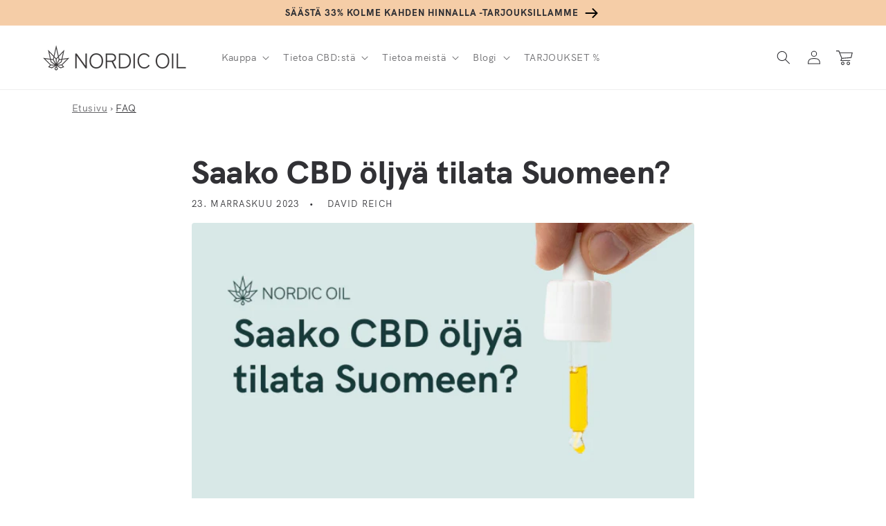

--- FILE ---
content_type: text/html; charset=utf-8
request_url: https://nordicoil.fi/blogs/faq/saako-cbd-oljya-tilata-suomeen-1
body_size: 85019
content:
<!doctype html>
<html class="no-js" lang="fi">
  <head>
    <meta charset="utf-8">
    <meta http-equiv="X-UA-Compatible" content="IE=edge">
    <meta name="viewport" content="width=device-width,initial-scale=1">
    <meta name="theme-color" content="">
    
    
    <link rel="canonical" href="https://nordicoil.fi/blogs/faq/saako-cbd-oljya-tilata-suomeen-1" />
    
    
<link rel="preconnect" href="https://cdn.shopify.com" crossorigin>
    <script src="https://ajax.googleapis.com/ajax/libs/jquery/1.3.1/jquery.min.js" type="text/javascript"></script><link rel="icon" type="image/png" href="//nordicoil.fi/cdn/shop/files/favicon-32x32_32x32.png?v=1659949404">
    <link rel="preload" as="image" href="//nordicoil.fi/cdn/shop/articles/c3be3f788395c87345b4508588e6069e_350x.png?v=1700311179" imagesizes="(min-width: 1400px) 1300px, (min-width: 750px) calc(100vw - 10rem), 100vw" imagesrcset="//nordicoil.fi/cdn/shop/articles/c3be3f788395c87345b4508588e6069e_350x.png?v=1700311179 350w, //nordicoil.fi/cdn/shop/articles/c3be3f788395c87345b4508588e6069e_599x.png?v=1700311179 599w" /><link rel="preconnect" href="https://fonts.shopifycdn.com" crossorigin><title>
      Saako CBD öljyä tilata Suomeen?
</title>

    
      <meta name="description" content="Lue kattava opas siitä, saako CBD öljyä tilata Suomeen ja opi CBD:n oikeudellisista aspekteista. Tilaa laillisesti Nordic Oililta nyt!">
    

    

<meta property="og:site_name" content="Nordic Oil - CBD Öljy">
<meta property="og:url" content="https://nordicoil.fi/blogs/faq/saako-cbd-oljya-tilata-suomeen-1">
<meta property="og:title" content="Saako CBD öljyä tilata Suomeen?">
<meta property="og:type" content="article">
<meta property="og:description" content="Lue kattava opas siitä, saako CBD öljyä tilata Suomeen ja opi CBD:n oikeudellisista aspekteista. Tilaa laillisesti Nordic Oililta nyt!"><meta property="og:image" content="http://nordicoil.fi/cdn/shop/articles/c3be3f788395c87345b4508588e6069e.png?v=1700311179">
  <meta property="og:image:secure_url" content="https://nordicoil.fi/cdn/shop/articles/c3be3f788395c87345b4508588e6069e.png?v=1700311179">
  <meta property="og:image:width" content="640">
  <meta property="og:image:height" content="427"><meta name="twitter:card" content="summary_large_image">
<meta name="twitter:title" content="Saako CBD öljyä tilata Suomeen?">
<meta name="twitter:description" content="Lue kattava opas siitä, saako CBD öljyä tilata Suomeen ja opi CBD:n oikeudellisista aspekteista. Tilaa laillisesti Nordic Oililta nyt!">


    <script src="//nordicoil.fi/cdn/shop/t/2/assets/global.js?v=45721283285692801821736240228" defer="defer"></script>
    <script>window.performance && window.performance.mark && window.performance.mark('shopify.content_for_header.start');</script><meta id="shopify-digital-wallet" name="shopify-digital-wallet" content="/61619568814/digital_wallets/dialog">
<link rel="alternate" type="application/atom+xml" title="Feed" href="/blogs/faq.atom" />
<script async="async" src="/checkouts/internal/preloads.js?locale=fi-FI"></script>
<script id="shopify-features" type="application/json">{"accessToken":"0da8ad897f94e0ba876b1347907a8bca","betas":["rich-media-storefront-analytics"],"domain":"nordicoil.fi","predictiveSearch":true,"shopId":61619568814,"locale":"fi"}</script>
<script>var Shopify = Shopify || {};
Shopify.shop = "nordic-oil-fi.myshopify.com";
Shopify.locale = "fi";
Shopify.currency = {"active":"EUR","rate":"1.0"};
Shopify.country = "FI";
Shopify.theme = {"name":"MASTER - JP - Please don't touch - FI","id":130496987310,"schema_name":"Dawn","schema_version":"3.0.0","theme_store_id":null,"role":"main"};
Shopify.theme.handle = "null";
Shopify.theme.style = {"id":null,"handle":null};
Shopify.cdnHost = "nordicoil.fi/cdn";
Shopify.routes = Shopify.routes || {};
Shopify.routes.root = "/";</script>
<script type="module">!function(o){(o.Shopify=o.Shopify||{}).modules=!0}(window);</script>
<script>!function(o){function n(){var o=[];function n(){o.push(Array.prototype.slice.apply(arguments))}return n.q=o,n}var t=o.Shopify=o.Shopify||{};t.loadFeatures=n(),t.autoloadFeatures=n()}(window);</script>
<script id="shop-js-analytics" type="application/json">{"pageType":"article"}</script>
<script defer="defer" async type="module" src="//nordicoil.fi/cdn/shopifycloud/shop-js/modules/v2/client.init-shop-cart-sync_B_tZ_GI0.fi.esm.js"></script>
<script defer="defer" async type="module" src="//nordicoil.fi/cdn/shopifycloud/shop-js/modules/v2/chunk.common_C1rTb_BF.esm.js"></script>
<script type="module">
  await import("//nordicoil.fi/cdn/shopifycloud/shop-js/modules/v2/client.init-shop-cart-sync_B_tZ_GI0.fi.esm.js");
await import("//nordicoil.fi/cdn/shopifycloud/shop-js/modules/v2/chunk.common_C1rTb_BF.esm.js");

  window.Shopify.SignInWithShop?.initShopCartSync?.({"fedCMEnabled":true,"windoidEnabled":true});

</script>
<script>(function() {
  var isLoaded = false;
  function asyncLoad() {
    if (isLoaded) return;
    isLoaded = true;
    var urls = ["https:\/\/cdn.nfcube.com\/cb95bae77aaabfbba6e5355d910f9c63.js?shop=nordic-oil-fi.myshopify.com"];
    for (var i = 0; i < urls.length; i++) {
      var s = document.createElement('script');
      s.type = 'text/javascript';
      s.async = true;
      s.src = urls[i];
      var x = document.getElementsByTagName('script')[0];
      x.parentNode.insertBefore(s, x);
    }
  };
  if(window.attachEvent) {
    window.attachEvent('onload', asyncLoad);
  } else {
    window.addEventListener('load', asyncLoad, false);
  }
})();</script>
<script id="__st">var __st={"a":61619568814,"offset":7200,"reqid":"21f47192-28bb-465f-a290-2ec6d1f3ded2-1768843124","pageurl":"nordicoil.fi\/blogs\/faq\/saako-cbd-oljya-tilata-suomeen-1","s":"articles-606452154715","u":"6ef18d2a5f49","p":"article","rtyp":"article","rid":606452154715};</script>
<script>window.ShopifyPaypalV4VisibilityTracking = true;</script>
<script id="captcha-bootstrap">!function(){'use strict';const t='contact',e='account',n='new_comment',o=[[t,t],['blogs',n],['comments',n],[t,'customer']],c=[[e,'customer_login'],[e,'guest_login'],[e,'recover_customer_password'],[e,'create_customer']],r=t=>t.map((([t,e])=>`form[action*='/${t}']:not([data-nocaptcha='true']) input[name='form_type'][value='${e}']`)).join(','),a=t=>()=>t?[...document.querySelectorAll(t)].map((t=>t.form)):[];function s(){const t=[...o],e=r(t);return a(e)}const i='password',u='form_key',d=['recaptcha-v3-token','g-recaptcha-response','h-captcha-response',i],f=()=>{try{return window.sessionStorage}catch{return}},m='__shopify_v',_=t=>t.elements[u];function p(t,e,n=!1){try{const o=window.sessionStorage,c=JSON.parse(o.getItem(e)),{data:r}=function(t){const{data:e,action:n}=t;return t[m]||n?{data:e,action:n}:{data:t,action:n}}(c);for(const[e,n]of Object.entries(r))t.elements[e]&&(t.elements[e].value=n);n&&o.removeItem(e)}catch(o){console.error('form repopulation failed',{error:o})}}const l='form_type',E='cptcha';function T(t){t.dataset[E]=!0}const w=window,h=w.document,L='Shopify',v='ce_forms',y='captcha';let A=!1;((t,e)=>{const n=(g='f06e6c50-85a8-45c8-87d0-21a2b65856fe',I='https://cdn.shopify.com/shopifycloud/storefront-forms-hcaptcha/ce_storefront_forms_captcha_hcaptcha.v1.5.2.iife.js',D={infoText:'hCaptchan suojaama',privacyText:'Tietosuoja',termsText:'Ehdot'},(t,e,n)=>{const o=w[L][v],c=o.bindForm;if(c)return c(t,g,e,D).then(n);var r;o.q.push([[t,g,e,D],n]),r=I,A||(h.body.append(Object.assign(h.createElement('script'),{id:'captcha-provider',async:!0,src:r})),A=!0)});var g,I,D;w[L]=w[L]||{},w[L][v]=w[L][v]||{},w[L][v].q=[],w[L][y]=w[L][y]||{},w[L][y].protect=function(t,e){n(t,void 0,e),T(t)},Object.freeze(w[L][y]),function(t,e,n,w,h,L){const[v,y,A,g]=function(t,e,n){const i=e?o:[],u=t?c:[],d=[...i,...u],f=r(d),m=r(i),_=r(d.filter((([t,e])=>n.includes(e))));return[a(f),a(m),a(_),s()]}(w,h,L),I=t=>{const e=t.target;return e instanceof HTMLFormElement?e:e&&e.form},D=t=>v().includes(t);t.addEventListener('submit',(t=>{const e=I(t);if(!e)return;const n=D(e)&&!e.dataset.hcaptchaBound&&!e.dataset.recaptchaBound,o=_(e),c=g().includes(e)&&(!o||!o.value);(n||c)&&t.preventDefault(),c&&!n&&(function(t){try{if(!f())return;!function(t){const e=f();if(!e)return;const n=_(t);if(!n)return;const o=n.value;o&&e.removeItem(o)}(t);const e=Array.from(Array(32),(()=>Math.random().toString(36)[2])).join('');!function(t,e){_(t)||t.append(Object.assign(document.createElement('input'),{type:'hidden',name:u})),t.elements[u].value=e}(t,e),function(t,e){const n=f();if(!n)return;const o=[...t.querySelectorAll(`input[type='${i}']`)].map((({name:t})=>t)),c=[...d,...o],r={};for(const[a,s]of new FormData(t).entries())c.includes(a)||(r[a]=s);n.setItem(e,JSON.stringify({[m]:1,action:t.action,data:r}))}(t,e)}catch(e){console.error('failed to persist form',e)}}(e),e.submit())}));const S=(t,e)=>{t&&!t.dataset[E]&&(n(t,e.some((e=>e===t))),T(t))};for(const o of['focusin','change'])t.addEventListener(o,(t=>{const e=I(t);D(e)&&S(e,y())}));const B=e.get('form_key'),M=e.get(l),P=B&&M;t.addEventListener('DOMContentLoaded',(()=>{const t=y();if(P)for(const e of t)e.elements[l].value===M&&p(e,B);[...new Set([...A(),...v().filter((t=>'true'===t.dataset.shopifyCaptcha))])].forEach((e=>S(e,t)))}))}(h,new URLSearchParams(w.location.search),n,t,e,['guest_login'])})(!0,!0)}();</script>
<script integrity="sha256-4kQ18oKyAcykRKYeNunJcIwy7WH5gtpwJnB7kiuLZ1E=" data-source-attribution="shopify.loadfeatures" defer="defer" src="//nordicoil.fi/cdn/shopifycloud/storefront/assets/storefront/load_feature-a0a9edcb.js" crossorigin="anonymous"></script>
<script data-source-attribution="shopify.dynamic_checkout.dynamic.init">var Shopify=Shopify||{};Shopify.PaymentButton=Shopify.PaymentButton||{isStorefrontPortableWallets:!0,init:function(){window.Shopify.PaymentButton.init=function(){};var t=document.createElement("script");t.src="https://nordicoil.fi/cdn/shopifycloud/portable-wallets/latest/portable-wallets.fi.js",t.type="module",document.head.appendChild(t)}};
</script>
<script data-source-attribution="shopify.dynamic_checkout.buyer_consent">
  function portableWalletsHideBuyerConsent(e){var t=document.getElementById("shopify-buyer-consent"),n=document.getElementById("shopify-subscription-policy-button");t&&n&&(t.classList.add("hidden"),t.setAttribute("aria-hidden","true"),n.removeEventListener("click",e))}function portableWalletsShowBuyerConsent(e){var t=document.getElementById("shopify-buyer-consent"),n=document.getElementById("shopify-subscription-policy-button");t&&n&&(t.classList.remove("hidden"),t.removeAttribute("aria-hidden"),n.addEventListener("click",e))}window.Shopify?.PaymentButton&&(window.Shopify.PaymentButton.hideBuyerConsent=portableWalletsHideBuyerConsent,window.Shopify.PaymentButton.showBuyerConsent=portableWalletsShowBuyerConsent);
</script>
<script data-source-attribution="shopify.dynamic_checkout.cart.bootstrap">document.addEventListener("DOMContentLoaded",(function(){function t(){return document.querySelector("shopify-accelerated-checkout-cart, shopify-accelerated-checkout")}if(t())Shopify.PaymentButton.init();else{new MutationObserver((function(e,n){t()&&(Shopify.PaymentButton.init(),n.disconnect())})).observe(document.body,{childList:!0,subtree:!0})}}));
</script>
<link id="shopify-accelerated-checkout-styles" rel="stylesheet" media="screen" href="https://nordicoil.fi/cdn/shopifycloud/portable-wallets/latest/accelerated-checkout-backwards-compat.css" crossorigin="anonymous">
<style id="shopify-accelerated-checkout-cart">
        #shopify-buyer-consent {
  margin-top: 1em;
  display: inline-block;
  width: 100%;
}

#shopify-buyer-consent.hidden {
  display: none;
}

#shopify-subscription-policy-button {
  background: none;
  border: none;
  padding: 0;
  text-decoration: underline;
  font-size: inherit;
  cursor: pointer;
}

#shopify-subscription-policy-button::before {
  box-shadow: none;
}

      </style>
<script id="sections-script" data-sections="header,footer" defer="defer" src="//nordicoil.fi/cdn/shop/t/2/compiled_assets/scripts.js?v=2801"></script>
<script>window.performance && window.performance.mark && window.performance.mark('shopify.content_for_header.end');</script>


    <style data-shopify>
      @font-face {
  font-family: Jost;
  font-weight: 400;
  font-style: normal;
  font-display: swap;
  src: url("//nordicoil.fi/cdn/fonts/jost/jost_n4.d47a1b6347ce4a4c9f437608011273009d91f2b7.woff2") format("woff2"),
       url("//nordicoil.fi/cdn/fonts/jost/jost_n4.791c46290e672b3f85c3d1c651ef2efa3819eadd.woff") format("woff");
}

      @font-face {
  font-family: Jost;
  font-weight: 700;
  font-style: normal;
  font-display: swap;
  src: url("//nordicoil.fi/cdn/fonts/jost/jost_n7.921dc18c13fa0b0c94c5e2517ffe06139c3615a3.woff2") format("woff2"),
       url("//nordicoil.fi/cdn/fonts/jost/jost_n7.cbfc16c98c1e195f46c536e775e4e959c5f2f22b.woff") format("woff");
}

      @font-face {
  font-family: Jost;
  font-weight: 400;
  font-style: italic;
  font-display: swap;
  src: url("//nordicoil.fi/cdn/fonts/jost/jost_i4.b690098389649750ada222b9763d55796c5283a5.woff2") format("woff2"),
       url("//nordicoil.fi/cdn/fonts/jost/jost_i4.fd766415a47e50b9e391ae7ec04e2ae25e7e28b0.woff") format("woff");
}

      @font-face {
  font-family: Jost;
  font-weight: 700;
  font-style: italic;
  font-display: swap;
  src: url("//nordicoil.fi/cdn/fonts/jost/jost_i7.d8201b854e41e19d7ed9b1a31fe4fe71deea6d3f.woff2") format("woff2"),
       url("//nordicoil.fi/cdn/fonts/jost/jost_i7.eae515c34e26b6c853efddc3fc0c552e0de63757.woff") format("woff");
}

      @font-face {
  font-family: Jost;
  font-weight: 500;
  font-style: normal;
  font-display: swap;
  src: url("//nordicoil.fi/cdn/fonts/jost/jost_n5.7c8497861ffd15f4e1284cd221f14658b0e95d61.woff2") format("woff2"),
       url("//nordicoil.fi/cdn/fonts/jost/jost_n5.fb6a06896db583cc2df5ba1b30d9c04383119dd9.woff") format("woff");
}


      :root {
        --font-body-family: Jost, sans-serif;
        --font-body-style: normal;
        --font-body-weight: 400;

        --font-heading-family: Jost, sans-serif;
        --font-heading-style: normal;
        --font-heading-weight: 500;

        --font-body-scale: 1.0;
        --font-heading-scale: 1.15;

                --color-base-text: 49, 49, 53;
        --color-shadow: 49, 49, 53;
        --color-base-background-1: 255, 255, 255;
        --color-base-background-2: 253, 247, 241;
        --color-base-solid-button-labels: 255, 255, 255;
        --color-base-outline-button-labels: 28, 28, 33;
        --color-base-accent-1: 28, 28, 33;
        --color-base-accent-2: 234, 246, 245;
        --color-base-custom-nordic: 251, 225, 204;
        --color-base-custom-bfcm: 232, 255, 0;  
        --color-base-custom-black-friday: 0, 0, 0;       
        --payment-terms-background-color: #fff;

        --gradient-base-background-1: #fff;
        --gradient-base-background-2: #fdf7f1;
        --gradient-base-accent-1: linear-gradient(133deg, rgba(245, 205, 167, 1), rgba(245, 205, 167, 1) 100%);
        --gradient-base-accent-2: #eaf6f5;
        --gradient-base-custom-nordic: #fbe1cc;
        --gradient-base-custom-black-friday: #000000;
        --gradient-base-custom-bfcm: #E8FF00;        

        --media-padding: px;
        --media-border-opacity: 0.0;
        --media-border-width: 0px;
        --media-radius: 8px;
        --media-shadow-opacity: 0.0;
        --media-shadow-horizontal-offset: 0px;
        --media-shadow-vertical-offset: 0px;
        --media-shadow-blur-radius: 0px;

        --page-width: 140rem;
        --page-width-margin: 0rem;

        --card-image-padding: 0.0rem;
        --card-corner-radius: 0.4rem;
        --card-text-alignment: left;
        --card-border-width: 0.0rem;
        --card-border-opacity: 0.0;
        --card-shadow-opacity: 0.0;
        --card-shadow-horizontal-offset: 0.0rem;
        --card-shadow-vertical-offset: 0.0rem;
        --card-shadow-blur-radius: 0.0rem;

        --badge-corner-radius: 0.4rem;

        --popup-border-width: 1px;
        --popup-border-opacity: 0.1;
        --popup-corner-radius: 8px;
        --popup-shadow-opacity: 0.0;
        --popup-shadow-horizontal-offset: 0px;
        --popup-shadow-vertical-offset: 0px;
        --popup-shadow-blur-radius: 0px;

        --drawer-border-width: 1px;
        --drawer-border-opacity: 0.1;
        --drawer-shadow-opacity: 0.0;
        --drawer-shadow-horizontal-offset: 0px;
        --drawer-shadow-vertical-offset: 0px;
        --drawer-shadow-blur-radius: 0px;

        --spacing-sections-desktop: 0px;
        --spacing-sections-mobile: 0px;

        --grid-desktop-vertical-spacing: 8px;
        --grid-desktop-horizontal-spacing: 16px;
        --grid-mobile-vertical-spacing: 4px;
        --grid-mobile-horizontal-spacing: 8px;

        --text-boxes-border-opacity: 0.0;
        --text-boxes-border-width: 0px;
        --text-boxes-radius: 8px;
        --text-boxes-shadow-opacity: 0.0;
        --text-boxes-shadow-horizontal-offset: 0px;
        --text-boxes-shadow-vertical-offset: 0px;
        --text-boxes-shadow-blur-radius: 0px;

        --buttons-radius: 4px;
        --buttons-radius-outset: 4px;
        --buttons-border-width: 0px;
        --buttons-border-opacity: 0.0;
        --buttons-shadow-opacity: 0.0;
        --buttons-shadow-horizontal-offset: 0px;
        --buttons-shadow-vertical-offset: 0px;
        --buttons-shadow-blur-radius: 0px;
        --buttons-border-offset: 0.3px;

        --inputs-radius: 4px;
        --inputs-border-width: 1px;
        --inputs-border-opacity: 0.55;
        --inputs-shadow-opacity: 0.0;
        --inputs-shadow-horizontal-offset: 0px;
        --inputs-margin-offset: 0px;
        --inputs-shadow-vertical-offset: 0px;
        --inputs-shadow-blur-radius: 0px;
        --inputs-radius-outset: 5px;

        --variant-pills-radius: 40px;
        --variant-pills-border-width: 1px;
        --variant-pills-border-opacity: 0.55;
        --variant-pills-shadow-opacity: 0.0;
        --variant-pills-shadow-horizontal-offset: 0px;
        --variant-pills-shadow-vertical-offset: 0px;
        --variant-pills-shadow-blur-radius: 0px;
      }

      *,
      *::before,
      *::after {
        box-sizing: inherit;
      }

      html {
        box-sizing: border-box;
        font-size: calc(var(--font-body-scale) * 62.5%);
        height: 100%;
      }

      body {
        display: grid;
        grid-template-rows: auto auto 1fr auto;
        grid-template-columns: 100%;
        min-height: 100%;
        margin: 0;
        font-size: 1.5rem;
        letter-spacing: 0.06rem;
        line-height: calc(1 + 0.8 / var(--font-body-scale));
        font-family: var(--font-body-family);
        font-style: var(--font-body-style);
        font-weight: var(--font-body-weight);
      }

      @media screen and (min-width: 750px) {
        body {
          font-size: 1.6rem;
        }
      }
    </style>

    <link href="//nordicoil.fi/cdn/shop/t/2/assets/base.css?v=68552870371556054561764750627" rel="stylesheet" type="text/css" media="all" />
<link rel="preload" as="font" href="//nordicoil.fi/cdn/shop/t/2/assets/HKGrotesk-Regular.woff2?v=39685267886043440071659950378" type="font/woff2" crossorigin="anonymous"><link rel="preload" as="font" href="//nordicoil.fi/cdn/shop/t/2/assets/HKGrotesk-Bold.woff2?v=55712404211959510201659950378" type="font/woff2" crossorigin="anonymous"><link rel="preload" as="font" href="//nordicoil.fi/cdn/shop/t/2/assets/HKGrotesk-ExtraBold.woff2?v=14214099021510419861659950378" type="font/woff2" crossorigin="anonymous"><link rel="stylesheet" href="//nordicoil.fi/cdn/shop/t/2/assets/component-predictive-search.css?v=165644661289088488651659950377" media="print" onload="this.media='all'"><script>document.documentElement.className = document.documentElement.className.replace('no-js', 'js');
    if (Shopify.designMode) {
      document.documentElement.classList.add('shopify-design-mode');
    }
    </script>
    
    
    

    <meta name="google-site-verification" content="BaXE0r0imazBgpEbYNlsYCCO1ghfCtk5qFt4PJof5xs" />




<script> // Javascript collecting data for c.io (Lov)
!function () {
  var i = "cioanalytics",
      analytics = (window[i] = window[i] || []);

  if (!analytics.initialize)
    if (analytics.invoked)
      window.console && console.error && console.error("Snippet included twice.");
    else {
      analytics.invoked = !0;
      analytics.methods = [
        "trackSubmit","trackClick","trackLink","trackForm","pageview",
        "identify","reset","group","track","ready","alias","debug","page",
        "once","off","on","addSourceMiddleware","addIntegrationMiddleware",
        "setAnonymousId","addDestinationMiddleware"
      ];

      analytics.factory = function (e) {
        return function () {
          var t = Array.prototype.slice.call(arguments);
          t.unshift(e);
          analytics.push(t);
          return analytics;
        };
      };

      for (var e = 0; e < analytics.methods.length; e++) {
        var key = analytics.methods[e];
        analytics[key] = analytics.factory(key);
      }

      analytics.load = function (key, e) {
        var t = document.createElement("script");
        t.type = "text/javascript";
        t.async = !0;
        t.setAttribute("data-global-customerio-analytics-key", i);
        t.src = "https://cdp.customer.io/v1/analytics-js/snippet/" + key + "/analytics.min.js";
        var n = document.getElementsByTagName("script")[0];
        n.parentNode.insertBefore(t, n);
        analytics._writeKey = key;
        analytics._loadOptions = e;
      };

      analytics.SNIPPET_VERSION = "4.15.3";

      analytics.load(
        "2d8ba460b9939066c0b5",
        {
          integrations: {
            "Customer.io In-App Plugin": {
              anonymousInApp: true
            }
          }
        }
      );

      function getUrlParam(name) {
        return new URLSearchParams(window.location.search).get(name);
      }

      // 1. Check if utm_source=newsletter in the URL
      var utmSource = getUrlParam("utm_source");
      if (utmSource === "newsletter") {
        // Store it for the session
        sessionStorage.setItem("utmSource", "newsletter");
      }

      // 2. Check stored value in sessionStorage
      var storedSource = sessionStorage.getItem("utmSource");

      // 3. Send analytics page call
      if (storedSource === "newsletter") {
        analytics.page("Shop - newsletter");
      } else {
        analytics.page("Shop");
      }

    }
}();
</script>

 <script>     // Identifier for c.io In-App messaging (Lov)
cioanalytics.identify('', {
first_name: '',
last_name: '',
    email: '',
  id: ''
});
   </script>


    
  
  <!-- BEGIN app block: shopify://apps/judge-me-reviews/blocks/judgeme_core/61ccd3b1-a9f2-4160-9fe9-4fec8413e5d8 --><!-- Start of Judge.me Core -->






<link rel="dns-prefetch" href="https://cdnwidget.judge.me">
<link rel="dns-prefetch" href="https://cdn.judge.me">
<link rel="dns-prefetch" href="https://cdn1.judge.me">
<link rel="dns-prefetch" href="https://api.judge.me">

<script data-cfasync='false' class='jdgm-settings-script'>window.jdgmSettings={"pagination":5,"disable_web_reviews":false,"badge_no_review_text":"Ei arvosteluja","badge_n_reviews_text":"{{ n }} arvostelu/arvostelua","badge_star_color":"#ff9f67","hide_badge_preview_if_no_reviews":true,"badge_hide_text":false,"enforce_center_preview_badge":false,"widget_title":"Asiakasarvostelut","widget_open_form_text":"Kirjoita arvostelu","widget_close_form_text":"Peruuta arvostelu","widget_refresh_page_text":"Päivitä sivu","widget_summary_text":"Perustuu {{ number_of_reviews }} arvosteluun/arvosteluihin","widget_no_review_text":"Ole ensimmäinen kirjoittamaan arvostelu","widget_name_field_text":"Näytettävä nimi","widget_verified_name_field_text":"Vahvistettu nimi (julkinen)","widget_name_placeholder_text":"Näytettävä nimi","widget_required_field_error_text":"Tämä kenttä on pakollinen.","widget_email_field_text":"Sähköpostiosoite","widget_verified_email_field_text":"Vahvistettu sähköposti (yksityinen, ei muokattavissa)","widget_email_placeholder_text":"Sähköpostiosoitteesi","widget_email_field_error_text":"Syötä kelvollinen sähköpostiosoite.","widget_rating_field_text":"Arvosana","widget_review_title_field_text":"Arvostelun otsikko","widget_review_title_placeholder_text":"Anna arvostelullesi otsikko","widget_review_body_field_text":"Arvostelun sisältö","widget_review_body_placeholder_text":"Aloita kirjoittaminen tässä...","widget_pictures_field_text":"Kuva/Video (valinnainen)","widget_submit_review_text":"Lähetä arvostelu","widget_submit_verified_review_text":"Lähetä vahvistettu arvostelu","widget_submit_success_msg_with_auto_publish":"Kiitos! Päivitä sivu hetken kuluttua nähdäksesi arvostelusi. Voit poistaa tai muokata arvosteluasi kirjautumalla palveluun \u003ca href='https://judge.me/login' target='_blank' rel='nofollow noopener'\u003eJudge.me\u003c/a\u003e","widget_submit_success_msg_no_auto_publish":"Kiitos! Arvostelusi julkaistaan, kun kaupan ylläpitäjä on hyväksynyt sen. Voit poistaa tai muokata arvosteluasi kirjautumalla palveluun \u003ca href='https://judge.me/login' target='_blank' rel='nofollow noopener'\u003eJudge.me\u003c/a\u003e","widget_show_default_reviews_out_of_total_text":"Näytetään {{ n_reviews_shown }} / {{ n_reviews }} arvostelua.","widget_show_all_link_text":"Näytä kaikki","widget_show_less_link_text":"Näytä vähemmän","widget_author_said_text":"{{ reviewer_name }} sanoi:","widget_days_text":"{{ n }} päivää sitten","widget_weeks_text":"{{ n }} viikko/viikkoa sitten","widget_months_text":"{{ n }} kuukausi/kuukautta sitten","widget_years_text":"{{ n }} vuosi/vuotta sitten","widget_yesterday_text":"Eilen","widget_today_text":"Tänään","widget_replied_text":"\u003e\u003e {{ shop_name }} vastasi:","widget_read_more_text":"Lue lisää","widget_reviewer_name_as_initial":"","widget_rating_filter_color":"","widget_rating_filter_see_all_text":"Katso kaikki arvostelut","widget_sorting_most_recent_text":"Uusimmat","widget_sorting_highest_rating_text":"Korkein arvosana","widget_sorting_lowest_rating_text":"Alhaisin arvosana","widget_sorting_with_pictures_text":"Vain kuvat","widget_sorting_most_helpful_text":"Hyödyllisimmät","widget_open_question_form_text":"Esitä kysymys","widget_reviews_subtab_text":"Arvostelut","widget_questions_subtab_text":"Kysymykset","widget_question_label_text":"Kysymys","widget_answer_label_text":"Vastaus","widget_question_placeholder_text":"Kirjoita kysymyksesi tähän","widget_submit_question_text":"Lähetä kysymys","widget_question_submit_success_text":"Kiitos kysymyksestäsi! Ilmoitamme sinulle, kun siihen vastataan.","widget_star_color":"#ff9f67","verified_badge_text":"Vahvistettu","verified_badge_bg_color":"","verified_badge_text_color":"","verified_badge_placement":"left-of-reviewer-name","widget_review_max_height":"","widget_hide_border":false,"widget_social_share":false,"widget_thumb":true,"widget_review_location_show":true,"widget_location_format":"country_iso_code","all_reviews_include_out_of_store_products":true,"all_reviews_out_of_store_text":"(kaupan ulkopuolella)","all_reviews_pagination":100,"all_reviews_product_name_prefix_text":"koskien","enable_review_pictures":true,"enable_question_anwser":false,"widget_theme":"","review_date_format":"dd/mm/yyyy","default_sort_method":"most-recent","widget_product_reviews_subtab_text":"Tuotearvostelut","widget_shop_reviews_subtab_text":"Kaupan arvostelut","widget_other_products_reviews_text":"Arvostelut muille tuotteille","widget_store_reviews_subtab_text":"Kaupan arvostelut","widget_no_store_reviews_text":"Tätä kauppaa ei ole vielä saanut arvosteluja","widget_web_restriction_product_reviews_text":"Tästä tuotteesta ei ole vielä arvosteluja","widget_no_items_text":"Ei löytynyt elementtejä","widget_show_more_text":"Näytä lisää","widget_write_a_store_review_text":"Kirjoita kauppa-arvostelu","widget_other_languages_heading":"Arvosteluja muilla kielillä","widget_translate_review_text":"Käännä arvostelu kielelle {{ language }}","widget_translating_review_text":"Käännetään...","widget_show_original_translation_text":"Näytä alkuperäinen ({{ language }})","widget_translate_review_failed_text":"Arvostelua ei voitu kääntää.","widget_translate_review_retry_text":"Yritä uudelleen","widget_translate_review_try_again_later_text":"Yritä myöhemmin uudelleen","show_product_url_for_grouped_product":false,"widget_sorting_pictures_first_text":"Kuvat ensin","show_pictures_on_all_rev_page_mobile":false,"show_pictures_on_all_rev_page_desktop":false,"floating_tab_hide_mobile_install_preference":false,"floating_tab_button_name":"★ Arvostelut","floating_tab_title":"Anna asiakkaiden puhua puolestamme","floating_tab_button_color":"","floating_tab_button_background_color":"","floating_tab_url":"","floating_tab_url_enabled":false,"floating_tab_tab_style":"text","all_reviews_text_badge_text":"Asiakkaat arvioivat meitä {{ shop.metafields.judgeme.all_reviews_rating | round: 1 }}/5 perustuen {{ shop.metafields.judgeme.all_reviews_count }} arvosteluun.","all_reviews_text_badge_text_branded_style":"{{ shop.metafields.judgeme.all_reviews_rating | round: 1 }} / 5 tähteä perustuen {{ shop.metafields.judgeme.all_reviews_count }} arvosteluun","is_all_reviews_text_badge_a_link":false,"show_stars_for_all_reviews_text_badge":false,"all_reviews_text_badge_url":"","all_reviews_text_style":"branded","all_reviews_text_color_style":"judgeme_brand_color","all_reviews_text_color":"#108474","all_reviews_text_show_jm_brand":true,"featured_carousel_show_header":true,"featured_carousel_title":"Anna asiakkaiden puhua puolestamme","testimonials_carousel_title":"Asiakas sanoo","videos_carousel_title":"Todelliset asiakkaiden tarinat","cards_carousel_title":"Asiakas sanoo","featured_carousel_count_text":"{{ n }} arvostelusta","featured_carousel_add_link_to_all_reviews_page":false,"featured_carousel_url":"","featured_carousel_show_images":true,"featured_carousel_autoslide_interval":5,"featured_carousel_arrows_on_the_sides":false,"featured_carousel_height":300,"featured_carousel_width":100,"featured_carousel_image_size":0,"featured_carousel_image_height":250,"featured_carousel_arrow_color":"#eeeeee","verified_count_badge_style":"branded","verified_count_badge_orientation":"horizontal","verified_count_badge_color_style":"judgeme_brand_color","verified_count_badge_color":"#108474","is_verified_count_badge_a_link":false,"verified_count_badge_url":"","verified_count_badge_show_jm_brand":true,"widget_rating_preset_default":5,"widget_first_sub_tab":"product-reviews","widget_show_histogram":true,"widget_histogram_use_custom_color":false,"widget_pagination_use_custom_color":false,"widget_star_use_custom_color":true,"widget_verified_badge_use_custom_color":false,"widget_write_review_use_custom_color":false,"picture_reminder_submit_button":"Upload Pictures","enable_review_videos":false,"mute_video_by_default":false,"widget_sorting_videos_first_text":"Videot ensin","widget_review_pending_text":"Odottaa","featured_carousel_items_for_large_screen":3,"social_share_options_order":"Facebook,Twitter","remove_microdata_snippet":true,"disable_json_ld":false,"enable_json_ld_products":false,"preview_badge_show_question_text":false,"preview_badge_no_question_text":"Ei kysymyksiä","preview_badge_n_question_text":"{{ number_of_questions }} kysymys/kysymystä","qa_badge_show_icon":false,"qa_badge_position":"same-row","remove_judgeme_branding":false,"widget_add_search_bar":false,"widget_search_bar_placeholder":"Haku","widget_sorting_verified_only_text":"Vain vahvistetut","featured_carousel_theme":"card","featured_carousel_show_rating":true,"featured_carousel_show_title":true,"featured_carousel_show_body":true,"featured_carousel_show_date":false,"featured_carousel_show_reviewer":true,"featured_carousel_show_product":false,"featured_carousel_header_background_color":"#108474","featured_carousel_header_text_color":"#ffffff","featured_carousel_name_product_separator":"reviewed","featured_carousel_full_star_background":"#108474","featured_carousel_empty_star_background":"#dadada","featured_carousel_vertical_theme_background":"#f9fafb","featured_carousel_verified_badge_enable":true,"featured_carousel_verified_badge_color":"#108474","featured_carousel_border_style":"round","featured_carousel_review_line_length_limit":3,"featured_carousel_more_reviews_button_text":"Lue lisää arvosteluja","featured_carousel_view_product_button_text":"Katso tuote","all_reviews_page_load_reviews_on":"scroll","all_reviews_page_load_more_text":"Lataa lisää arvosteluja","disable_fb_tab_reviews":false,"enable_ajax_cdn_cache":false,"widget_advanced_speed_features":5,"widget_public_name_text":"näytetään julkisesti kuten","default_reviewer_name":"John Smith","default_reviewer_name_has_non_latin":true,"widget_reviewer_anonymous":"Nimetön","medals_widget_title":"Judge.me Arvostelumitalit","medals_widget_background_color":"#f9fafb","medals_widget_position":"footer_all_pages","medals_widget_border_color":"#f9fafb","medals_widget_verified_text_position":"left","medals_widget_use_monochromatic_version":false,"medals_widget_elements_color":"#108474","show_reviewer_avatar":false,"widget_invalid_yt_video_url_error_text":"Ei YouTube-videon URL","widget_max_length_field_error_text":"Syötä enintään {0} merkkiä.","widget_show_country_flag":true,"widget_show_collected_via_shop_app":true,"widget_verified_by_shop_badge_style":"light","widget_verified_by_shop_text":"Kaupan vahvistama","widget_show_photo_gallery":true,"widget_load_with_code_splitting":true,"widget_ugc_install_preference":false,"widget_ugc_title":"Valmistettu meiltä, jaettu sinulta","widget_ugc_subtitle":"Merkitse meidät nähdäksesi kuvasi esillä sivullamme","widget_ugc_arrows_color":"#ffffff","widget_ugc_primary_button_text":"Osta nyt","widget_ugc_primary_button_background_color":"#108474","widget_ugc_primary_button_text_color":"#ffffff","widget_ugc_primary_button_border_width":"0","widget_ugc_primary_button_border_style":"none","widget_ugc_primary_button_border_color":"#108474","widget_ugc_primary_button_border_radius":"25","widget_ugc_secondary_button_text":"Lataa lisää","widget_ugc_secondary_button_background_color":"#ffffff","widget_ugc_secondary_button_text_color":"#108474","widget_ugc_secondary_button_border_width":"2","widget_ugc_secondary_button_border_style":"solid","widget_ugc_secondary_button_border_color":"#108474","widget_ugc_secondary_button_border_radius":"25","widget_ugc_reviews_button_text":"Katso arvostelut","widget_ugc_reviews_button_background_color":"#ffffff","widget_ugc_reviews_button_text_color":"#108474","widget_ugc_reviews_button_border_width":"2","widget_ugc_reviews_button_border_style":"solid","widget_ugc_reviews_button_border_color":"#108474","widget_ugc_reviews_button_border_radius":"25","widget_ugc_reviews_button_link_to":"judgeme-reviews-page","widget_ugc_show_post_date":true,"widget_ugc_max_width":"800","widget_rating_metafield_value_type":true,"widget_primary_color":"#108474","widget_enable_secondary_color":false,"widget_secondary_color":"#edf5f5","widget_summary_average_rating_text":"{{ average_rating }} / 5","widget_media_grid_title":"Asiakkaiden kuvia \u0026 videoita","widget_media_grid_see_more_text":"Katso lisää","widget_round_style":false,"widget_show_product_medals":false,"widget_verified_by_judgeme_text":"Judge.me:n vahvistama","widget_show_store_medals":true,"widget_verified_by_judgeme_text_in_store_medals":"Judge.me:n vahvistama","widget_media_field_exceed_quantity_message":"Valitettavasti voimme hyväksyä vain {{ max_media }} yhtä arvostelua kohden.","widget_media_field_exceed_limit_message":"{{ file_name }} on liian suuri, valitse {{ media_type }} joka on alle {{ size_limit }}MB.","widget_review_submitted_text":"Arvostelu lähetetty!","widget_question_submitted_text":"Kysymys lähetetty!","widget_close_form_text_question":"Peruuta","widget_write_your_answer_here_text":"Kirjoita vastauksesi tähän","widget_enabled_branded_link":true,"widget_show_collected_by_judgeme":false,"widget_reviewer_name_color":"","widget_write_review_text_color":"","widget_write_review_bg_color":"","widget_collected_by_judgeme_text":"Judge.me:n keräämä","widget_pagination_type":"load_more","widget_load_more_text":"Lataa lisää","widget_load_more_color":"#108474","widget_full_review_text":"Koko arvostelu","widget_read_more_reviews_text":"Lue lisää arvosteluja","widget_read_questions_text":"Lue kysymyksiä","widget_questions_and_answers_text":"Kysymykset \u0026 vastaukset","widget_verified_by_text":"Vahvistanut","widget_verified_text":"Vahvistettu","widget_number_of_reviews_text":"{{ number_of_reviews }} arvostelua","widget_back_button_text":"Takaisin","widget_next_button_text":"Seuraava","widget_custom_forms_filter_button":"Suodattimet","custom_forms_style":"horizontal","widget_show_review_information":false,"how_reviews_are_collected":"Miten arvostelut kerätään?","widget_show_review_keywords":false,"widget_gdpr_statement":"Miten käytämme tietojasi: Otamme sinuun yhteyttä vain jättämääsi arvosteluun liittyen, ja vain tarvittaessa. Lähettämällä arvostelusi hyväksyt Judge.me:n \u003ca href='https://judge.me/terms' target='_blank' rel='nofollow noopener'\u003ekäyttöehdot\u003c/a\u003e, \u003ca href='https://judge.me/privacy' target='_blank' rel='nofollow noopener'\u003etietosuojakäytännön\u003c/a\u003e ja \u003ca href='https://judge.me/content-policy' target='_blank' rel='nofollow noopener'\u003esisältökäytännöt\u003c/a\u003e.","widget_multilingual_sorting_enabled":false,"widget_translate_review_content_enabled":false,"widget_translate_review_content_method":"manual","popup_widget_review_selection":"automatically_with_pictures","popup_widget_round_border_style":true,"popup_widget_show_title":true,"popup_widget_show_body":true,"popup_widget_show_reviewer":false,"popup_widget_show_product":true,"popup_widget_show_pictures":true,"popup_widget_use_review_picture":true,"popup_widget_show_on_home_page":true,"popup_widget_show_on_product_page":true,"popup_widget_show_on_collection_page":true,"popup_widget_show_on_cart_page":true,"popup_widget_position":"bottom_left","popup_widget_first_review_delay":5,"popup_widget_duration":5,"popup_widget_interval":5,"popup_widget_review_count":5,"popup_widget_hide_on_mobile":true,"review_snippet_widget_round_border_style":true,"review_snippet_widget_card_color":"#FFFFFF","review_snippet_widget_slider_arrows_background_color":"#FFFFFF","review_snippet_widget_slider_arrows_color":"#000000","review_snippet_widget_star_color":"#108474","show_product_variant":false,"all_reviews_product_variant_label_text":"Muunnelma: ","widget_show_verified_branding":false,"widget_ai_summary_title":"Asiakkaat sanovat","widget_ai_summary_disclaimer":"Tekoälyn luoma arvostelujen yhteenveto viimeaikaisten asiakasarviointien perusteella","widget_show_ai_summary":false,"widget_show_ai_summary_bg":false,"widget_show_review_title_input":true,"redirect_reviewers_invited_via_email":"review_widget","request_store_review_after_product_review":false,"request_review_other_products_in_order":false,"review_form_color_scheme":"default","review_form_corner_style":"square","review_form_star_color":{},"review_form_text_color":"#333333","review_form_background_color":"#ffffff","review_form_field_background_color":"#fafafa","review_form_button_color":{},"review_form_button_text_color":"#ffffff","review_form_modal_overlay_color":"#000000","review_content_screen_title_text":"Miten arvosteleisit tämän tuotteen?","review_content_introduction_text":"Olisimme iloisia, jos voisit jakaa hieman kokemuksistasi.","store_review_form_title_text":"Miten arvosteleisit tämän kaupan?","store_review_form_introduction_text":"Olisimme iloisia, jos voisit jakaa hieman kokemuksistasi.","show_review_guidance_text":true,"one_star_review_guidance_text":"Huono","five_star_review_guidance_text":"Hienoa","customer_information_screen_title_text":"Tietoja sinusta","customer_information_introduction_text":"Kerro meille lisää itsestäsi","custom_questions_screen_title_text":"Kokemuksesi tarkemmin","custom_questions_introduction_text":"Tässä muutama kysymys, joka auttaa meitä ymmärtämään kokemuksestasi enemmän.","review_submitted_screen_title_text":"Kiitos arvostelustasi!","review_submitted_screen_thank_you_text":"Käsittelemme sitä ja se ilmestyy kauppaan pian.","review_submitted_screen_email_verification_text":"Vahvista sähköpostiosoitteesi klikkaamalla juuri lähettämäämme linkkiä. Tämä auttaa meitä pitämään arvostelut aidokkaina.","review_submitted_request_store_review_text":"Haluaisitko jakaa kokemuksesi ostamisesta meiltä?","review_submitted_review_other_products_text":"Haluaisitko arvostella näitä tuotteita?","store_review_screen_title_text":"Haluaisitko jakaa kokemuksesi ostamisesta meiltä?","store_review_introduction_text":"Arvostelemme palautetta ja käytämme sitä parantamaan tuotteita ja palveluja. Jaa mielipiteesi tai ehdotukset.","reviewer_media_screen_title_picture_text":"Jaa kuva","reviewer_media_introduction_picture_text":"Lataa kuva tukeaksesi arvosteluasi.","reviewer_media_screen_title_video_text":"Jaa video","reviewer_media_introduction_video_text":"Lataa video tukeaksesi arvosteluasi.","reviewer_media_screen_title_picture_or_video_text":"Jaa kuva tai video","reviewer_media_introduction_picture_or_video_text":"Lataa kuva tai video tukeaksesi arvosteluasi.","reviewer_media_youtube_url_text":"Liitä Youtube-URL tähän","advanced_settings_next_step_button_text":"Seuraava","advanced_settings_close_review_button_text":"Sulje","modal_write_review_flow":false,"write_review_flow_required_text":"Pakollinen","write_review_flow_privacy_message_text":"Respektoimme tietosi.","write_review_flow_anonymous_text":"Arvostelu nimettömänä","write_review_flow_visibility_text":"Tämä ei näy muille asiakkaille.","write_review_flow_multiple_selection_help_text":"Valitse niin monta kuin haluat","write_review_flow_single_selection_help_text":"Valitse yksi vaihtoehto","write_review_flow_required_field_error_text":"Tämä kenttä on pakollinen","write_review_flow_invalid_email_error_text":"Anna kelvollinen sähköpostiosoite","write_review_flow_max_length_error_text":"Enintään {{ max_length }} merkkiä.","write_review_flow_media_upload_text":"\u003cb\u003eNapsauta ladataksesi\u003c/b\u003e tai vedä ja pudota","write_review_flow_gdpr_statement":"Otamme sinuun yhteyttä vain arvostelustasi, jos se on tarpeen. Lähettämällä arvostelusi hyväksyt \u003ca href='https://judge.me/terms' target='_blank' rel='nofollow noopener'\u003ekäyttöehtomme\u003c/a\u003e ja \u003ca href='https://judge.me/privacy' target='_blank' rel='nofollow noopener'\u003etietosuojakäytäntömme\u003c/a\u003e.","rating_only_reviews_enabled":false,"show_negative_reviews_help_screen":false,"new_review_flow_help_screen_rating_threshold":3,"negative_review_resolution_screen_title_text":"Kerro meille lisää","negative_review_resolution_text":"Kokemuksesi on meille tärkeä. Jos ostoksessasi oli ongelmia, olemme täällä auttamassa. Älä epäröi ottaa meihin yhteyttä, haluaisimme saada tilaisuuden korjata asiat.","negative_review_resolution_button_text":"Ota meihin yhteyttä","negative_review_resolution_proceed_with_review_text":"Jätä arvostelu","negative_review_resolution_subject":"Ongelma ostoksessa kaupalta {{ shop_name }}.{{ order_name }}","preview_badge_collection_page_install_status":false,"widget_review_custom_css":"","preview_badge_custom_css":"","preview_badge_stars_count":"5-stars","featured_carousel_custom_css":"","floating_tab_custom_css":"","all_reviews_widget_custom_css":"","medals_widget_custom_css":"","verified_badge_custom_css":"","all_reviews_text_custom_css":"","transparency_badges_collected_via_store_invite":false,"transparency_badges_from_another_provider":false,"transparency_badges_collected_from_store_visitor":false,"transparency_badges_collected_by_verified_review_provider":false,"transparency_badges_earned_reward":false,"transparency_badges_collected_via_store_invite_text":"Arvostelu kerätty kaupan kutsun kautta","transparency_badges_from_another_provider_text":"Arvostelu kerätty toisen toimitajan kautta","transparency_badges_collected_from_store_visitor_text":"Arvostelu kerätty kaupan vierailijan kautta","transparency_badges_written_in_google_text":"Arvostelu kirjoitettu Google","transparency_badges_written_in_etsy_text":"Arvostelu kirjoitettu Etsy","transparency_badges_written_in_shop_app_text":"Arvostelu kirjoitettu Shop App","transparency_badges_earned_reward_text":"Arvostelu sai tulevaisuuden ostoksen ehdoksi","product_review_widget_per_page":10,"widget_store_review_label_text":"Kaupan arvostelu","checkout_comment_extension_title_on_product_page":"Customer Comments","checkout_comment_extension_num_latest_comment_show":5,"checkout_comment_extension_format":"name_and_timestamp","checkout_comment_customer_name":"last_initial","checkout_comment_comment_notification":true,"preview_badge_collection_page_install_preference":false,"preview_badge_home_page_install_preference":false,"preview_badge_product_page_install_preference":false,"review_widget_install_preference":"","review_carousel_install_preference":false,"floating_reviews_tab_install_preference":"none","verified_reviews_count_badge_install_preference":false,"all_reviews_text_install_preference":false,"review_widget_best_location":false,"judgeme_medals_install_preference":false,"review_widget_revamp_enabled":false,"review_widget_qna_enabled":false,"review_widget_header_theme":"minimal","review_widget_widget_title_enabled":true,"review_widget_header_text_size":"medium","review_widget_header_text_weight":"regular","review_widget_average_rating_style":"compact","review_widget_bar_chart_enabled":true,"review_widget_bar_chart_type":"numbers","review_widget_bar_chart_style":"standard","review_widget_expanded_media_gallery_enabled":false,"review_widget_reviews_section_theme":"standard","review_widget_image_style":"thumbnails","review_widget_review_image_ratio":"square","review_widget_stars_size":"medium","review_widget_verified_badge":"standard_text","review_widget_review_title_text_size":"medium","review_widget_review_text_size":"medium","review_widget_review_text_length":"medium","review_widget_number_of_columns_desktop":3,"review_widget_carousel_transition_speed":5,"review_widget_custom_questions_answers_display":"always","review_widget_button_text_color":"#FFFFFF","review_widget_text_color":"#000000","review_widget_lighter_text_color":"#7B7B7B","review_widget_corner_styling":"soft","review_widget_review_word_singular":"arvostelu","review_widget_review_word_plural":"arvostelut","review_widget_voting_label":"Hyödyllinen?","review_widget_shop_reply_label":"Vastaus kaupalta {{ shop_name }}:","review_widget_filters_title":"Suodattimet","qna_widget_question_word_singular":"Kysymys","qna_widget_question_word_plural":"Kysymykset","qna_widget_answer_reply_label":"Vastaus {{ answerer_name }}:ltä:","qna_content_screen_title_text":"Kysy kysymystä tästä tuotteesta","qna_widget_question_required_field_error_text":"Syötä kysymys.","qna_widget_flow_gdpr_statement":"Otamme sinuun yhteyttä vain kysymyksesi kohtaa, jos se on tarpeen. Lähettämällä kysymyksesi hyväksyt \u003ca href='https://judge.me/terms' target='_blank' rel='nofollow noopener'\u003ekäyttöehtomme\u003c/a\u003e ja \u003ca href='https://judge.me/privacy' target='_blank' rel='nofollow noopener'\u003etietosuojakäytäntömme\u003c/a\u003e.","qna_widget_question_submitted_text":"Kiitos kysymyksestäsi!","qna_widget_close_form_text_question":"Sulje","qna_widget_question_submit_success_text":"Ilmoitamme teille sähköpostitse, kun vastaamme teihin kysymykseesi.","all_reviews_widget_v2025_enabled":false,"all_reviews_widget_v2025_header_theme":"default","all_reviews_widget_v2025_widget_title_enabled":true,"all_reviews_widget_v2025_header_text_size":"medium","all_reviews_widget_v2025_header_text_weight":"regular","all_reviews_widget_v2025_average_rating_style":"compact","all_reviews_widget_v2025_bar_chart_enabled":true,"all_reviews_widget_v2025_bar_chart_type":"numbers","all_reviews_widget_v2025_bar_chart_style":"standard","all_reviews_widget_v2025_expanded_media_gallery_enabled":false,"all_reviews_widget_v2025_show_store_medals":true,"all_reviews_widget_v2025_show_photo_gallery":true,"all_reviews_widget_v2025_show_review_keywords":false,"all_reviews_widget_v2025_show_ai_summary":false,"all_reviews_widget_v2025_show_ai_summary_bg":false,"all_reviews_widget_v2025_add_search_bar":false,"all_reviews_widget_v2025_default_sort_method":"most-recent","all_reviews_widget_v2025_reviews_per_page":10,"all_reviews_widget_v2025_reviews_section_theme":"default","all_reviews_widget_v2025_image_style":"thumbnails","all_reviews_widget_v2025_review_image_ratio":"square","all_reviews_widget_v2025_stars_size":"medium","all_reviews_widget_v2025_verified_badge":"bold_badge","all_reviews_widget_v2025_review_title_text_size":"medium","all_reviews_widget_v2025_review_text_size":"medium","all_reviews_widget_v2025_review_text_length":"medium","all_reviews_widget_v2025_number_of_columns_desktop":3,"all_reviews_widget_v2025_carousel_transition_speed":5,"all_reviews_widget_v2025_custom_questions_answers_display":"always","all_reviews_widget_v2025_show_product_variant":false,"all_reviews_widget_v2025_show_reviewer_avatar":true,"all_reviews_widget_v2025_reviewer_name_as_initial":"","all_reviews_widget_v2025_review_location_show":false,"all_reviews_widget_v2025_location_format":"","all_reviews_widget_v2025_show_country_flag":false,"all_reviews_widget_v2025_verified_by_shop_badge_style":"light","all_reviews_widget_v2025_social_share":false,"all_reviews_widget_v2025_social_share_options_order":"Facebook,Twitter,LinkedIn,Pinterest","all_reviews_widget_v2025_pagination_type":"standard","all_reviews_widget_v2025_button_text_color":"#FFFFFF","all_reviews_widget_v2025_text_color":"#000000","all_reviews_widget_v2025_lighter_text_color":"#7B7B7B","all_reviews_widget_v2025_corner_styling":"soft","all_reviews_widget_v2025_title":"Asiakasarvostelut","all_reviews_widget_v2025_ai_summary_title":"Asiakkaat sanovat tästä kaupasta","all_reviews_widget_v2025_no_review_text":"Ole ensimmäinen kirjoittamaan arvostelu","platform":"shopify","branding_url":"https://app.judge.me/reviews/stores/nordicoil.fi","branding_text":"Judge.me:n voimalla","locale":"en","reply_name":"Nordic Oil – FI","widget_version":"3.0","footer":true,"autopublish":false,"review_dates":false,"enable_custom_form":true,"shop_use_review_site":true,"shop_locale":"fi","enable_multi_locales_translations":true,"show_review_title_input":true,"review_verification_email_status":"always","can_be_branded":false,"reply_name_text":"Nordic Oil – FI"};</script> <style class='jdgm-settings-style'>﻿.jdgm-xx{left:0}:root{--jdgm-primary-color: #108474;--jdgm-secondary-color: rgba(16,132,116,0.1);--jdgm-star-color: #ff9f67;--jdgm-write-review-text-color: white;--jdgm-write-review-bg-color: #108474;--jdgm-paginate-color: #108474;--jdgm-border-radius: 0;--jdgm-reviewer-name-color: #108474}.jdgm-histogram__bar-content{background-color:#108474}.jdgm-rev[data-verified-buyer=true] .jdgm-rev__icon.jdgm-rev__icon:after,.jdgm-rev__buyer-badge.jdgm-rev__buyer-badge{color:white;background-color:#108474}.jdgm-review-widget--small .jdgm-gallery.jdgm-gallery .jdgm-gallery__thumbnail-link:nth-child(8) .jdgm-gallery__thumbnail-wrapper.jdgm-gallery__thumbnail-wrapper:before{content:"Katso lisää"}@media only screen and (min-width: 768px){.jdgm-gallery.jdgm-gallery .jdgm-gallery__thumbnail-link:nth-child(8) .jdgm-gallery__thumbnail-wrapper.jdgm-gallery__thumbnail-wrapper:before{content:"Katso lisää"}}.jdgm-rev__thumb-btn{color:#108474}.jdgm-rev__thumb-btn:hover{opacity:0.8}.jdgm-rev__thumb-btn:not([disabled]):hover,.jdgm-rev__thumb-btn:hover,.jdgm-rev__thumb-btn:active,.jdgm-rev__thumb-btn:visited{color:#108474}.jdgm-preview-badge .jdgm-star.jdgm-star{color:#ff9f67}.jdgm-prev-badge[data-average-rating='0.00']{display:none !important}.jdgm-rev .jdgm-rev__timestamp,.jdgm-quest .jdgm-rev__timestamp,.jdgm-carousel-item__timestamp{display:none !important}.jdgm-rev .jdgm-rev__icon{display:none !important}.jdgm-author-all-initials{display:none !important}.jdgm-author-last-initial{display:none !important}.jdgm-rev-widg__title{visibility:hidden}.jdgm-rev-widg__summary-text{visibility:hidden}.jdgm-prev-badge__text{visibility:hidden}.jdgm-rev__prod-link-prefix:before{content:'koskien'}.jdgm-rev__variant-label:before{content:'Muunnelma: '}.jdgm-rev__out-of-store-text:before{content:'(kaupan ulkopuolella)'}@media only screen and (min-width: 768px){.jdgm-rev__pics .jdgm-rev_all-rev-page-picture-separator,.jdgm-rev__pics .jdgm-rev__product-picture{display:none}}@media only screen and (max-width: 768px){.jdgm-rev__pics .jdgm-rev_all-rev-page-picture-separator,.jdgm-rev__pics .jdgm-rev__product-picture{display:none}}.jdgm-preview-badge[data-template="product"]{display:none !important}.jdgm-preview-badge[data-template="collection"]{display:none !important}.jdgm-preview-badge[data-template="index"]{display:none !important}.jdgm-review-widget[data-from-snippet="true"]{display:none !important}.jdgm-verified-count-badget[data-from-snippet="true"]{display:none !important}.jdgm-carousel-wrapper[data-from-snippet="true"]{display:none !important}.jdgm-all-reviews-text[data-from-snippet="true"]{display:none !important}.jdgm-medals-section[data-from-snippet="true"]{display:none !important}.jdgm-ugc-media-wrapper[data-from-snippet="true"]{display:none !important}.jdgm-rev__transparency-badge[data-badge-type="review_collected_via_store_invitation"]{display:none !important}.jdgm-rev__transparency-badge[data-badge-type="review_collected_from_another_provider"]{display:none !important}.jdgm-rev__transparency-badge[data-badge-type="review_collected_from_store_visitor"]{display:none !important}.jdgm-rev__transparency-badge[data-badge-type="review_written_in_etsy"]{display:none !important}.jdgm-rev__transparency-badge[data-badge-type="review_written_in_google_business"]{display:none !important}.jdgm-rev__transparency-badge[data-badge-type="review_written_in_shop_app"]{display:none !important}.jdgm-rev__transparency-badge[data-badge-type="review_earned_for_future_purchase"]{display:none !important}.jdgm-review-snippet-widget .jdgm-rev-snippet-widget__cards-container .jdgm-rev-snippet-card{border-radius:8px;background:#fff}.jdgm-review-snippet-widget .jdgm-rev-snippet-widget__cards-container .jdgm-rev-snippet-card__rev-rating .jdgm-star{color:#108474}.jdgm-review-snippet-widget .jdgm-rev-snippet-widget__prev-btn,.jdgm-review-snippet-widget .jdgm-rev-snippet-widget__next-btn{border-radius:50%;background:#fff}.jdgm-review-snippet-widget .jdgm-rev-snippet-widget__prev-btn>svg,.jdgm-review-snippet-widget .jdgm-rev-snippet-widget__next-btn>svg{fill:#000}.jdgm-full-rev-modal.rev-snippet-widget .jm-mfp-container .jm-mfp-content,.jdgm-full-rev-modal.rev-snippet-widget .jm-mfp-container .jdgm-full-rev__icon,.jdgm-full-rev-modal.rev-snippet-widget .jm-mfp-container .jdgm-full-rev__pic-img,.jdgm-full-rev-modal.rev-snippet-widget .jm-mfp-container .jdgm-full-rev__reply{border-radius:8px}.jdgm-full-rev-modal.rev-snippet-widget .jm-mfp-container .jdgm-full-rev[data-verified-buyer="true"] .jdgm-full-rev__icon::after{border-radius:8px}.jdgm-full-rev-modal.rev-snippet-widget .jm-mfp-container .jdgm-full-rev .jdgm-rev__buyer-badge{border-radius:calc( 8px / 2 )}.jdgm-full-rev-modal.rev-snippet-widget .jm-mfp-container .jdgm-full-rev .jdgm-full-rev__replier::before{content:'Nordic Oil – FI'}.jdgm-full-rev-modal.rev-snippet-widget .jm-mfp-container .jdgm-full-rev .jdgm-full-rev__product-button{border-radius:calc( 8px * 6 )}
</style> <style class='jdgm-settings-style'></style>

  
  
  
  <style class='jdgm-miracle-styles'>
  @-webkit-keyframes jdgm-spin{0%{-webkit-transform:rotate(0deg);-ms-transform:rotate(0deg);transform:rotate(0deg)}100%{-webkit-transform:rotate(359deg);-ms-transform:rotate(359deg);transform:rotate(359deg)}}@keyframes jdgm-spin{0%{-webkit-transform:rotate(0deg);-ms-transform:rotate(0deg);transform:rotate(0deg)}100%{-webkit-transform:rotate(359deg);-ms-transform:rotate(359deg);transform:rotate(359deg)}}@font-face{font-family:'JudgemeStar';src:url("[data-uri]") format("woff");font-weight:normal;font-style:normal}.jdgm-star{font-family:'JudgemeStar';display:inline !important;text-decoration:none !important;padding:0 4px 0 0 !important;margin:0 !important;font-weight:bold;opacity:1;-webkit-font-smoothing:antialiased;-moz-osx-font-smoothing:grayscale}.jdgm-star:hover{opacity:1}.jdgm-star:last-of-type{padding:0 !important}.jdgm-star.jdgm--on:before{content:"\e000"}.jdgm-star.jdgm--off:before{content:"\e001"}.jdgm-star.jdgm--half:before{content:"\e002"}.jdgm-widget *{margin:0;line-height:1.4;-webkit-box-sizing:border-box;-moz-box-sizing:border-box;box-sizing:border-box;-webkit-overflow-scrolling:touch}.jdgm-hidden{display:none !important;visibility:hidden !important}.jdgm-temp-hidden{display:none}.jdgm-spinner{width:40px;height:40px;margin:auto;border-radius:50%;border-top:2px solid #eee;border-right:2px solid #eee;border-bottom:2px solid #eee;border-left:2px solid #ccc;-webkit-animation:jdgm-spin 0.8s infinite linear;animation:jdgm-spin 0.8s infinite linear}.jdgm-prev-badge{display:block !important}

</style>


  
  
   


<script data-cfasync='false' class='jdgm-script'>
!function(e){window.jdgm=window.jdgm||{},jdgm.CDN_HOST="https://cdnwidget.judge.me/",jdgm.CDN_HOST_ALT="https://cdn2.judge.me/cdn/widget_frontend/",jdgm.API_HOST="https://api.judge.me/",jdgm.CDN_BASE_URL="https://cdn.shopify.com/extensions/019bd71c-30e6-73e2-906a-ddb105931c98/judgeme-extensions-297/assets/",
jdgm.docReady=function(d){(e.attachEvent?"complete"===e.readyState:"loading"!==e.readyState)?
setTimeout(d,0):e.addEventListener("DOMContentLoaded",d)},jdgm.loadCSS=function(d,t,o,a){
!o&&jdgm.loadCSS.requestedUrls.indexOf(d)>=0||(jdgm.loadCSS.requestedUrls.push(d),
(a=e.createElement("link")).rel="stylesheet",a.class="jdgm-stylesheet",a.media="nope!",
a.href=d,a.onload=function(){this.media="all",t&&setTimeout(t)},e.body.appendChild(a))},
jdgm.loadCSS.requestedUrls=[],jdgm.loadJS=function(e,d){var t=new XMLHttpRequest;
t.onreadystatechange=function(){4===t.readyState&&(Function(t.response)(),d&&d(t.response))},
t.open("GET",e),t.onerror=function(){if(e.indexOf(jdgm.CDN_HOST)===0&&jdgm.CDN_HOST_ALT!==jdgm.CDN_HOST){var f=e.replace(jdgm.CDN_HOST,jdgm.CDN_HOST_ALT);jdgm.loadJS(f,d)}},t.send()},jdgm.docReady((function(){(window.jdgmLoadCSS||e.querySelectorAll(
".jdgm-widget, .jdgm-all-reviews-page").length>0)&&(jdgmSettings.widget_load_with_code_splitting?
parseFloat(jdgmSettings.widget_version)>=3?jdgm.loadCSS(jdgm.CDN_HOST+"widget_v3/base.css"):
jdgm.loadCSS(jdgm.CDN_HOST+"widget/base.css"):jdgm.loadCSS(jdgm.CDN_HOST+"shopify_v2.css"),
jdgm.loadJS(jdgm.CDN_HOST+"loa"+"der.js"))}))}(document);
</script>
<noscript><link rel="stylesheet" type="text/css" media="all" href="https://cdnwidget.judge.me/shopify_v2.css"></noscript>

<!-- BEGIN app snippet: theme_fix_tags --><script>
  (function() {
    var jdgmThemeFixes = null;
    if (!jdgmThemeFixes) return;
    var thisThemeFix = jdgmThemeFixes[Shopify.theme.id];
    if (!thisThemeFix) return;

    if (thisThemeFix.html) {
      document.addEventListener("DOMContentLoaded", function() {
        var htmlDiv = document.createElement('div');
        htmlDiv.classList.add('jdgm-theme-fix-html');
        htmlDiv.innerHTML = thisThemeFix.html;
        document.body.append(htmlDiv);
      });
    };

    if (thisThemeFix.css) {
      var styleTag = document.createElement('style');
      styleTag.classList.add('jdgm-theme-fix-style');
      styleTag.innerHTML = thisThemeFix.css;
      document.head.append(styleTag);
    };

    if (thisThemeFix.js) {
      var scriptTag = document.createElement('script');
      scriptTag.classList.add('jdgm-theme-fix-script');
      scriptTag.innerHTML = thisThemeFix.js;
      document.head.append(scriptTag);
    };
  })();
</script>
<!-- END app snippet -->
<!-- End of Judge.me Core -->



<!-- END app block --><!-- BEGIN app block: shopify://apps/pumper-bundles/blocks/app-embed/0856870d-2aca-4b1e-a662-cf1797f61270 --><meta name="format-detection" content="telephone=no">



<!-- END app block --><!-- BEGIN app block: shopify://apps/uppromote-affiliate/blocks/core-script/64c32457-930d-4cb9-9641-e24c0d9cf1f4 --><!-- BEGIN app snippet: core-metafields-setting --><!--suppress ES6ConvertVarToLetConst -->
<script type="application/json" id="core-uppromote-settings">{"app_env":{"env":"production"},"message_bar_setting":{"referral_enable":0,"referral_content":"You're shopping with {affiliate_name}!","referral_font":"Poppins","referral_font_size":14,"referral_text_color":"#ffffff","referral_background_color":"#338FB1","not_referral_enable":0,"not_referral_content":"Enjoy your time.","not_referral_font":"Poppins","not_referral_font_size":14,"not_referral_text_color":"#ffffff","not_referral_background_color":"#338FB1"}}</script>
<script type="application/json" id="core-uppromote-cart">{"note":null,"attributes":{},"original_total_price":0,"total_price":0,"total_discount":0,"total_weight":0.0,"item_count":0,"items":[],"requires_shipping":false,"currency":"EUR","items_subtotal_price":0,"cart_level_discount_applications":[],"checkout_charge_amount":0}</script>
<script id="core-uppromote-quick-store-tracking-vars">
    function getDocumentContext(){const{href:a,hash:b,host:c,hostname:d,origin:e,pathname:f,port:g,protocol:h,search:i}=window.location,j=document.referrer,k=document.characterSet,l=document.title;return{location:{href:a,hash:b,host:c,hostname:d,origin:e,pathname:f,port:g,protocol:h,search:i},referrer:j||document.location.href,characterSet:k,title:l}}function getNavigatorContext(){const{language:a,cookieEnabled:b,languages:c,userAgent:d}=navigator;return{language:a,cookieEnabled:b,languages:c,userAgent:d}}function getWindowContext(){const{innerHeight:a,innerWidth:b,outerHeight:c,outerWidth:d,origin:e,screen:{height:j,width:k},screenX:f,screenY:g,scrollX:h,scrollY:i}=window;return{innerHeight:a,innerWidth:b,outerHeight:c,outerWidth:d,origin:e,screen:{screenHeight:j,screenWidth:k},screenX:f,screenY:g,scrollX:h,scrollY:i,location:getDocumentContext().location}}function getContext(){return{document:getDocumentContext(),navigator:getNavigatorContext(),window:getWindowContext()}}
    if (window.location.href.includes('?sca_ref=')) {
        localStorage.setItem('__up_lastViewedPageContext', JSON.stringify({
            context: getContext(),
            timestamp: new Date().toISOString(),
        }))
    }
</script>

<script id="core-uppromote-setting-booster">
    var UpPromoteCoreSettings = JSON.parse(document.getElementById('core-uppromote-settings').textContent)
    UpPromoteCoreSettings.currentCart = JSON.parse(document.getElementById('core-uppromote-cart')?.textContent || '{}')
    const idToClean = ['core-uppromote-settings', 'core-uppromote-cart', 'core-uppromote-setting-booster', 'core-uppromote-quick-store-tracking-vars']
    idToClean.forEach(id => {
        document.getElementById(id)?.remove()
    })
</script>
<!-- END app snippet -->


<!-- END app block --><!-- BEGIN app block: shopify://apps/stape-conversion-tracking/blocks/gtm/7e13c847-7971-409d-8fe0-29ec14d5f048 --><script>
  window.lsData = {};
  window.dataLayer = window.dataLayer || [];
  window.addEventListener("message", (event) => {
    if (event.data?.event) {
      window.dataLayer.push(event.data);
    }
  });
  window.dataShopStape = {
    shop: "nordicoil.fi",
    shopId: "61619568814",
  }
</script>

<!-- END app block --><!-- BEGIN app block: shopify://apps/hulk-form-builder/blocks/app-embed/b6b8dd14-356b-4725-a4ed-77232212b3c3 --><!-- BEGIN app snippet: hulkapps-formbuilder-theme-ext --><script type="text/javascript">
  
  if (typeof window.formbuilder_customer != "object") {
        window.formbuilder_customer = {}
  }

  window.hulkFormBuilder = {
    form_data: {},
    shop_data: {"shop_edtjcq_AqfcHds35Uoy5jw":{"shop_uuid":"edtjcq_AqfcHds35Uoy5jw","shop_timezone":"Europe\/Helsinki","shop_id":69295,"shop_is_after_submit_enabled":true,"shop_shopify_plan":"Shopify Plus","shop_shopify_domain":"nordic-oil-fi.myshopify.com","shop_created_at":"2022-08-05T11:30:05.373-05:00","is_skip_metafield":false,"shop_deleted":false,"shop_disabled":false}},
    settings_data: {"shop_settings":{"shop_customise_msgs":[],"default_customise_msgs":{"is_required":"is required","thank_you":"Thank you! The form was submitted successfully.","processing":"Processing...","valid_data":"Please provide valid data","valid_email":"Provide valid email format","valid_tags":"HTML Tags are not allowed","valid_phone":"Provide valid phone number","valid_captcha":"Please provide valid captcha response","valid_url":"Provide valid URL","only_number_alloud":"Provide valid number in","number_less":"must be less than","number_more":"must be more than","image_must_less":"Image must be less than 20MB","image_number":"Images allowed","image_extension":"Invalid extension! Please provide image file","error_image_upload":"Error in image upload. Please try again.","error_file_upload":"Error in file upload. Please try again.","your_response":"Your response","error_form_submit":"Error occur.Please try again after sometime.","email_submitted":"Form with this email is already submitted","invalid_email_by_zerobounce":"The email address you entered appears to be invalid. Please check it and try again.","download_file":"Download file","card_details_invalid":"Your card details are invalid","card_details":"Card details","please_enter_card_details":"Please enter card details","card_number":"Card number","exp_mm":"Exp MM","exp_yy":"Exp YY","crd_cvc":"CVV","payment_value":"Payment amount","please_enter_payment_amount":"Please enter payment amount","address1":"Address line 1","address2":"Address line 2","city":"City","province":"Province","zipcode":"Zip code","country":"Country","blocked_domain":"This form does not accept addresses from","file_must_less":"File must be less than 20MB","file_extension":"Invalid extension! Please provide file","only_file_number_alloud":"files allowed","previous":"Previous","next":"Next","must_have_a_input":"Please enter at least one field.","please_enter_required_data":"Please enter required data","atleast_one_special_char":"Include at least one special character","atleast_one_lowercase_char":"Include at least one lowercase character","atleast_one_uppercase_char":"Include at least one uppercase character","atleast_one_number":"Include at least one number","must_have_8_chars":"Must have 8 characters long","be_between_8_and_12_chars":"Be between 8 and 12 characters long","please_select":"Please Select","phone_submitted":"Form with this phone number is already submitted","user_res_parse_error":"Error while submitting the form","valid_same_values":"values must be same","product_choice_clear_selection":"Clear Selection","picture_choice_clear_selection":"Clear Selection","remove_all_for_file_image_upload":"Remove All","invalid_file_type_for_image_upload":"You can't upload files of this type.","invalid_file_type_for_signature_upload":"You can't upload files of this type.","max_files_exceeded_for_file_upload":"You can not upload any more files.","max_files_exceeded_for_image_upload":"You can not upload any more files.","file_already_exist":"File already uploaded","max_limit_exceed":"You have added the maximum number of text fields.","cancel_upload_for_file_upload":"Cancel upload","cancel_upload_for_image_upload":"Cancel upload","cancel_upload_for_signature_upload":"Cancel upload"},"shop_blocked_domains":[]}},
    features_data: {"shop_plan_features":{"shop_plan_features":["unlimited-forms","full-design-customization","export-form-submissions","multiple-recipients-for-form-submissions","multiple-admin-notifications","enable-captcha","unlimited-file-uploads","save-submitted-form-data","set-auto-response-message","conditional-logic","form-banner","save-as-draft-facility","include-user-response-in-admin-email","disable-form-submission","file-upload"]}},
    shop: null,
    shop_id: null,
    plan_features: null,
    validateDoubleQuotes: false,
    assets: {
      extraFunctions: "https://cdn.shopify.com/extensions/019bb5ee-ec40-7527-955d-c1b8751eb060/form-builder-by-hulkapps-50/assets/extra-functions.js",
      extraStyles: "https://cdn.shopify.com/extensions/019bb5ee-ec40-7527-955d-c1b8751eb060/form-builder-by-hulkapps-50/assets/extra-styles.css",
      bootstrapStyles: "https://cdn.shopify.com/extensions/019bb5ee-ec40-7527-955d-c1b8751eb060/form-builder-by-hulkapps-50/assets/theme-app-extension-bootstrap.css"
    },
    translations: {
      htmlTagNotAllowed: "HTML Tags are not allowed",
      sqlQueryNotAllowed: "SQL Queries are not allowed",
      doubleQuoteNotAllowed: "Double quotes are not allowed",
      vorwerkHttpWwwNotAllowed: "The words \u0026#39;http\u0026#39; and \u0026#39;www\u0026#39; are not allowed. Please remove them and try again.",
      maxTextFieldsReached: "You have added the maximum number of text fields.",
      avoidNegativeWords: "Avoid negative words: Don\u0026#39;t use negative words in your contact message.",
      customDesignOnly: "This form is for custom designs requests. For general inquiries please contact our team at info@stagheaddesigns.com",
      zerobounceApiErrorMsg: "We couldn\u0026#39;t verify your email due to a technical issue. Please try again later.",
    }

  }

  

  window.FbThemeAppExtSettingsHash = {}
  
</script><!-- END app snippet --><!-- END app block --><script src="https://cdn.shopify.com/extensions/019bd71c-30e6-73e2-906a-ddb105931c98/judgeme-extensions-297/assets/loader.js" type="text/javascript" defer="defer"></script>
<script src="https://cdn.shopify.com/extensions/019bc4a6-eb4b-7d07-80ed-0d44dde74f8b/app-105/assets/core.min.js" type="text/javascript" defer="defer"></script>
<script src="https://cdn.shopify.com/extensions/019b8ed3-90b4-7b95-8e01-aa6b35f1be2e/stape-remix-29/assets/widget.js" type="text/javascript" defer="defer"></script>
<script src="https://cdn.shopify.com/extensions/019bb5ee-ec40-7527-955d-c1b8751eb060/form-builder-by-hulkapps-50/assets/form-builder-script.js" type="text/javascript" defer="defer"></script>
<link href="https://monorail-edge.shopifysvc.com" rel="dns-prefetch">
<script>(function(){if ("sendBeacon" in navigator && "performance" in window) {try {var session_token_from_headers = performance.getEntriesByType('navigation')[0].serverTiming.find(x => x.name == '_s').description;} catch {var session_token_from_headers = undefined;}var session_cookie_matches = document.cookie.match(/_shopify_s=([^;]*)/);var session_token_from_cookie = session_cookie_matches && session_cookie_matches.length === 2 ? session_cookie_matches[1] : "";var session_token = session_token_from_headers || session_token_from_cookie || "";function handle_abandonment_event(e) {var entries = performance.getEntries().filter(function(entry) {return /monorail-edge.shopifysvc.com/.test(entry.name);});if (!window.abandonment_tracked && entries.length === 0) {window.abandonment_tracked = true;var currentMs = Date.now();var navigation_start = performance.timing.navigationStart;var payload = {shop_id: 61619568814,url: window.location.href,navigation_start,duration: currentMs - navigation_start,session_token,page_type: "article"};window.navigator.sendBeacon("https://monorail-edge.shopifysvc.com/v1/produce", JSON.stringify({schema_id: "online_store_buyer_site_abandonment/1.1",payload: payload,metadata: {event_created_at_ms: currentMs,event_sent_at_ms: currentMs}}));}}window.addEventListener('pagehide', handle_abandonment_event);}}());</script>
<script id="web-pixels-manager-setup">(function e(e,d,r,n,o){if(void 0===o&&(o={}),!Boolean(null===(a=null===(i=window.Shopify)||void 0===i?void 0:i.analytics)||void 0===a?void 0:a.replayQueue)){var i,a;window.Shopify=window.Shopify||{};var t=window.Shopify;t.analytics=t.analytics||{};var s=t.analytics;s.replayQueue=[],s.publish=function(e,d,r){return s.replayQueue.push([e,d,r]),!0};try{self.performance.mark("wpm:start")}catch(e){}var l=function(){var e={modern:/Edge?\/(1{2}[4-9]|1[2-9]\d|[2-9]\d{2}|\d{4,})\.\d+(\.\d+|)|Firefox\/(1{2}[4-9]|1[2-9]\d|[2-9]\d{2}|\d{4,})\.\d+(\.\d+|)|Chrom(ium|e)\/(9{2}|\d{3,})\.\d+(\.\d+|)|(Maci|X1{2}).+ Version\/(15\.\d+|(1[6-9]|[2-9]\d|\d{3,})\.\d+)([,.]\d+|)( \(\w+\)|)( Mobile\/\w+|) Safari\/|Chrome.+OPR\/(9{2}|\d{3,})\.\d+\.\d+|(CPU[ +]OS|iPhone[ +]OS|CPU[ +]iPhone|CPU IPhone OS|CPU iPad OS)[ +]+(15[._]\d+|(1[6-9]|[2-9]\d|\d{3,})[._]\d+)([._]\d+|)|Android:?[ /-](13[3-9]|1[4-9]\d|[2-9]\d{2}|\d{4,})(\.\d+|)(\.\d+|)|Android.+Firefox\/(13[5-9]|1[4-9]\d|[2-9]\d{2}|\d{4,})\.\d+(\.\d+|)|Android.+Chrom(ium|e)\/(13[3-9]|1[4-9]\d|[2-9]\d{2}|\d{4,})\.\d+(\.\d+|)|SamsungBrowser\/([2-9]\d|\d{3,})\.\d+/,legacy:/Edge?\/(1[6-9]|[2-9]\d|\d{3,})\.\d+(\.\d+|)|Firefox\/(5[4-9]|[6-9]\d|\d{3,})\.\d+(\.\d+|)|Chrom(ium|e)\/(5[1-9]|[6-9]\d|\d{3,})\.\d+(\.\d+|)([\d.]+$|.*Safari\/(?![\d.]+ Edge\/[\d.]+$))|(Maci|X1{2}).+ Version\/(10\.\d+|(1[1-9]|[2-9]\d|\d{3,})\.\d+)([,.]\d+|)( \(\w+\)|)( Mobile\/\w+|) Safari\/|Chrome.+OPR\/(3[89]|[4-9]\d|\d{3,})\.\d+\.\d+|(CPU[ +]OS|iPhone[ +]OS|CPU[ +]iPhone|CPU IPhone OS|CPU iPad OS)[ +]+(10[._]\d+|(1[1-9]|[2-9]\d|\d{3,})[._]\d+)([._]\d+|)|Android:?[ /-](13[3-9]|1[4-9]\d|[2-9]\d{2}|\d{4,})(\.\d+|)(\.\d+|)|Mobile Safari.+OPR\/([89]\d|\d{3,})\.\d+\.\d+|Android.+Firefox\/(13[5-9]|1[4-9]\d|[2-9]\d{2}|\d{4,})\.\d+(\.\d+|)|Android.+Chrom(ium|e)\/(13[3-9]|1[4-9]\d|[2-9]\d{2}|\d{4,})\.\d+(\.\d+|)|Android.+(UC? ?Browser|UCWEB|U3)[ /]?(15\.([5-9]|\d{2,})|(1[6-9]|[2-9]\d|\d{3,})\.\d+)\.\d+|SamsungBrowser\/(5\.\d+|([6-9]|\d{2,})\.\d+)|Android.+MQ{2}Browser\/(14(\.(9|\d{2,})|)|(1[5-9]|[2-9]\d|\d{3,})(\.\d+|))(\.\d+|)|K[Aa][Ii]OS\/(3\.\d+|([4-9]|\d{2,})\.\d+)(\.\d+|)/},d=e.modern,r=e.legacy,n=navigator.userAgent;return n.match(d)?"modern":n.match(r)?"legacy":"unknown"}(),u="modern"===l?"modern":"legacy",c=(null!=n?n:{modern:"",legacy:""})[u],f=function(e){return[e.baseUrl,"/wpm","/b",e.hashVersion,"modern"===e.buildTarget?"m":"l",".js"].join("")}({baseUrl:d,hashVersion:r,buildTarget:u}),m=function(e){var d=e.version,r=e.bundleTarget,n=e.surface,o=e.pageUrl,i=e.monorailEndpoint;return{emit:function(e){var a=e.status,t=e.errorMsg,s=(new Date).getTime(),l=JSON.stringify({metadata:{event_sent_at_ms:s},events:[{schema_id:"web_pixels_manager_load/3.1",payload:{version:d,bundle_target:r,page_url:o,status:a,surface:n,error_msg:t},metadata:{event_created_at_ms:s}}]});if(!i)return console&&console.warn&&console.warn("[Web Pixels Manager] No Monorail endpoint provided, skipping logging."),!1;try{return self.navigator.sendBeacon.bind(self.navigator)(i,l)}catch(e){}var u=new XMLHttpRequest;try{return u.open("POST",i,!0),u.setRequestHeader("Content-Type","text/plain"),u.send(l),!0}catch(e){return console&&console.warn&&console.warn("[Web Pixels Manager] Got an unhandled error while logging to Monorail."),!1}}}}({version:r,bundleTarget:l,surface:e.surface,pageUrl:self.location.href,monorailEndpoint:e.monorailEndpoint});try{o.browserTarget=l,function(e){var d=e.src,r=e.async,n=void 0===r||r,o=e.onload,i=e.onerror,a=e.sri,t=e.scriptDataAttributes,s=void 0===t?{}:t,l=document.createElement("script"),u=document.querySelector("head"),c=document.querySelector("body");if(l.async=n,l.src=d,a&&(l.integrity=a,l.crossOrigin="anonymous"),s)for(var f in s)if(Object.prototype.hasOwnProperty.call(s,f))try{l.dataset[f]=s[f]}catch(e){}if(o&&l.addEventListener("load",o),i&&l.addEventListener("error",i),u)u.appendChild(l);else{if(!c)throw new Error("Did not find a head or body element to append the script");c.appendChild(l)}}({src:f,async:!0,onload:function(){if(!function(){var e,d;return Boolean(null===(d=null===(e=window.Shopify)||void 0===e?void 0:e.analytics)||void 0===d?void 0:d.initialized)}()){var d=window.webPixelsManager.init(e)||void 0;if(d){var r=window.Shopify.analytics;r.replayQueue.forEach((function(e){var r=e[0],n=e[1],o=e[2];d.publishCustomEvent(r,n,o)})),r.replayQueue=[],r.publish=d.publishCustomEvent,r.visitor=d.visitor,r.initialized=!0}}},onerror:function(){return m.emit({status:"failed",errorMsg:"".concat(f," has failed to load")})},sri:function(e){var d=/^sha384-[A-Za-z0-9+/=]+$/;return"string"==typeof e&&d.test(e)}(c)?c:"",scriptDataAttributes:o}),m.emit({status:"loading"})}catch(e){m.emit({status:"failed",errorMsg:(null==e?void 0:e.message)||"Unknown error"})}}})({shopId: 61619568814,storefrontBaseUrl: "https://nordicoil.fi",extensionsBaseUrl: "https://extensions.shopifycdn.com/cdn/shopifycloud/web-pixels-manager",monorailEndpoint: "https://monorail-edge.shopifysvc.com/unstable/produce_batch",surface: "storefront-renderer",enabledBetaFlags: ["2dca8a86"],webPixelsConfigList: [{"id":"3420422491","configuration":"{\"shopToken\":\"cTROVEIyMEY2bTlhM3ZRMVVjNjRoazBxMEpncTlRQWtaZz09LS04Yms5T3ZCM09PMVBxRTdRLS03RkNrK2lLUGdjRTZybHJxSzRwQ2NnPT0=\",\"trackingUrl\":\"https:\\\/\\\/events-ocu.zipify.com\\\/events\"}","eventPayloadVersion":"v1","runtimeContext":"STRICT","scriptVersion":"900ed9c7affd21e82057ec2f7c1b4546","type":"APP","apiClientId":4339901,"privacyPurposes":["ANALYTICS","MARKETING"],"dataSharingAdjustments":{"protectedCustomerApprovalScopes":["read_customer_personal_data"]}},{"id":"2455535963","configuration":"{\"webPixelName\":\"Judge.me\"}","eventPayloadVersion":"v1","runtimeContext":"STRICT","scriptVersion":"34ad157958823915625854214640f0bf","type":"APP","apiClientId":683015,"privacyPurposes":["ANALYTICS"],"dataSharingAdjustments":{"protectedCustomerApprovalScopes":["read_customer_email","read_customer_name","read_customer_personal_data","read_customer_phone"]}},{"id":"2386952539","configuration":"{\"shopId\":\"78547\",\"env\":\"production\",\"metaData\":\"[]\"}","eventPayloadVersion":"v1","runtimeContext":"STRICT","scriptVersion":"8e11013497942cd9be82d03af35714e6","type":"APP","apiClientId":2773553,"privacyPurposes":[],"dataSharingAdjustments":{"protectedCustomerApprovalScopes":["read_customer_address","read_customer_email","read_customer_name","read_customer_personal_data","read_customer_phone"]}},{"id":"1284211035","configuration":"{\"accountID\":\"61619568814\"}","eventPayloadVersion":"v1","runtimeContext":"STRICT","scriptVersion":"c0a2ceb098b536858278d481fbeefe60","type":"APP","apiClientId":10250649601,"privacyPurposes":[],"dataSharingAdjustments":{"protectedCustomerApprovalScopes":["read_customer_address","read_customer_email","read_customer_name","read_customer_personal_data","read_customer_phone"]}},{"id":"1184104795","configuration":"{\"config\":\"{\\\"pixel_id\\\":\\\"G-68LMMHLRZ6\\\",\\\"gtag_events\\\":[{\\\"type\\\":\\\"purchase\\\",\\\"action_label\\\":\\\"G-68LMMHLRZ6\\\"},{\\\"type\\\":\\\"page_view\\\",\\\"action_label\\\":\\\"G-68LMMHLRZ6\\\"},{\\\"type\\\":\\\"view_item\\\",\\\"action_label\\\":\\\"G-68LMMHLRZ6\\\"},{\\\"type\\\":\\\"search\\\",\\\"action_label\\\":\\\"G-68LMMHLRZ6\\\"},{\\\"type\\\":\\\"add_to_cart\\\",\\\"action_label\\\":\\\"G-68LMMHLRZ6\\\"},{\\\"type\\\":\\\"begin_checkout\\\",\\\"action_label\\\":\\\"G-68LMMHLRZ6\\\"},{\\\"type\\\":\\\"add_payment_info\\\",\\\"action_label\\\":\\\"G-68LMMHLRZ6\\\"}],\\\"enable_monitoring_mode\\\":false}\"}","eventPayloadVersion":"v1","runtimeContext":"OPEN","scriptVersion":"b2a88bafab3e21179ed38636efcd8a93","type":"APP","apiClientId":1780363,"privacyPurposes":[],"dataSharingAdjustments":{"protectedCustomerApprovalScopes":["read_customer_address","read_customer_email","read_customer_name","read_customer_personal_data","read_customer_phone"]}},{"id":"134545755","eventPayloadVersion":"1","runtimeContext":"LAX","scriptVersion":"1","type":"CUSTOM","privacyPurposes":[],"name":"Stape.io - Pixel"},{"id":"shopify-app-pixel","configuration":"{}","eventPayloadVersion":"v1","runtimeContext":"STRICT","scriptVersion":"0450","apiClientId":"shopify-pixel","type":"APP","privacyPurposes":["ANALYTICS","MARKETING"]},{"id":"shopify-custom-pixel","eventPayloadVersion":"v1","runtimeContext":"LAX","scriptVersion":"0450","apiClientId":"shopify-pixel","type":"CUSTOM","privacyPurposes":["ANALYTICS","MARKETING"]}],isMerchantRequest: false,initData: {"shop":{"name":"Nordic Oil – FI","paymentSettings":{"currencyCode":"EUR"},"myshopifyDomain":"nordic-oil-fi.myshopify.com","countryCode":"NL","storefrontUrl":"https:\/\/nordicoil.fi"},"customer":null,"cart":null,"checkout":null,"productVariants":[],"purchasingCompany":null},},"https://nordicoil.fi/cdn","fcfee988w5aeb613cpc8e4bc33m6693e112",{"modern":"","legacy":""},{"shopId":"61619568814","storefrontBaseUrl":"https:\/\/nordicoil.fi","extensionBaseUrl":"https:\/\/extensions.shopifycdn.com\/cdn\/shopifycloud\/web-pixels-manager","surface":"storefront-renderer","enabledBetaFlags":"[\"2dca8a86\"]","isMerchantRequest":"false","hashVersion":"fcfee988w5aeb613cpc8e4bc33m6693e112","publish":"custom","events":"[[\"page_viewed\",{}]]"});</script><script>
  window.ShopifyAnalytics = window.ShopifyAnalytics || {};
  window.ShopifyAnalytics.meta = window.ShopifyAnalytics.meta || {};
  window.ShopifyAnalytics.meta.currency = 'EUR';
  var meta = {"page":{"pageType":"article","resourceType":"article","resourceId":606452154715,"requestId":"21f47192-28bb-465f-a290-2ec6d1f3ded2-1768843124"}};
  for (var attr in meta) {
    window.ShopifyAnalytics.meta[attr] = meta[attr];
  }
</script>
<script class="analytics">
  (function () {
    var customDocumentWrite = function(content) {
      var jquery = null;

      if (window.jQuery) {
        jquery = window.jQuery;
      } else if (window.Checkout && window.Checkout.$) {
        jquery = window.Checkout.$;
      }

      if (jquery) {
        jquery('body').append(content);
      }
    };

    var hasLoggedConversion = function(token) {
      if (token) {
        return document.cookie.indexOf('loggedConversion=' + token) !== -1;
      }
      return false;
    }

    var setCookieIfConversion = function(token) {
      if (token) {
        var twoMonthsFromNow = new Date(Date.now());
        twoMonthsFromNow.setMonth(twoMonthsFromNow.getMonth() + 2);

        document.cookie = 'loggedConversion=' + token + '; expires=' + twoMonthsFromNow;
      }
    }

    var trekkie = window.ShopifyAnalytics.lib = window.trekkie = window.trekkie || [];
    if (trekkie.integrations) {
      return;
    }
    trekkie.methods = [
      'identify',
      'page',
      'ready',
      'track',
      'trackForm',
      'trackLink'
    ];
    trekkie.factory = function(method) {
      return function() {
        var args = Array.prototype.slice.call(arguments);
        args.unshift(method);
        trekkie.push(args);
        return trekkie;
      };
    };
    for (var i = 0; i < trekkie.methods.length; i++) {
      var key = trekkie.methods[i];
      trekkie[key] = trekkie.factory(key);
    }
    trekkie.load = function(config) {
      trekkie.config = config || {};
      trekkie.config.initialDocumentCookie = document.cookie;
      var first = document.getElementsByTagName('script')[0];
      var script = document.createElement('script');
      script.type = 'text/javascript';
      script.onerror = function(e) {
        var scriptFallback = document.createElement('script');
        scriptFallback.type = 'text/javascript';
        scriptFallback.onerror = function(error) {
                var Monorail = {
      produce: function produce(monorailDomain, schemaId, payload) {
        var currentMs = new Date().getTime();
        var event = {
          schema_id: schemaId,
          payload: payload,
          metadata: {
            event_created_at_ms: currentMs,
            event_sent_at_ms: currentMs
          }
        };
        return Monorail.sendRequest("https://" + monorailDomain + "/v1/produce", JSON.stringify(event));
      },
      sendRequest: function sendRequest(endpointUrl, payload) {
        // Try the sendBeacon API
        if (window && window.navigator && typeof window.navigator.sendBeacon === 'function' && typeof window.Blob === 'function' && !Monorail.isIos12()) {
          var blobData = new window.Blob([payload], {
            type: 'text/plain'
          });

          if (window.navigator.sendBeacon(endpointUrl, blobData)) {
            return true;
          } // sendBeacon was not successful

        } // XHR beacon

        var xhr = new XMLHttpRequest();

        try {
          xhr.open('POST', endpointUrl);
          xhr.setRequestHeader('Content-Type', 'text/plain');
          xhr.send(payload);
        } catch (e) {
          console.log(e);
        }

        return false;
      },
      isIos12: function isIos12() {
        return window.navigator.userAgent.lastIndexOf('iPhone; CPU iPhone OS 12_') !== -1 || window.navigator.userAgent.lastIndexOf('iPad; CPU OS 12_') !== -1;
      }
    };
    Monorail.produce('monorail-edge.shopifysvc.com',
      'trekkie_storefront_load_errors/1.1',
      {shop_id: 61619568814,
      theme_id: 130496987310,
      app_name: "storefront",
      context_url: window.location.href,
      source_url: "//nordicoil.fi/cdn/s/trekkie.storefront.cd680fe47e6c39ca5d5df5f0a32d569bc48c0f27.min.js"});

        };
        scriptFallback.async = true;
        scriptFallback.src = '//nordicoil.fi/cdn/s/trekkie.storefront.cd680fe47e6c39ca5d5df5f0a32d569bc48c0f27.min.js';
        first.parentNode.insertBefore(scriptFallback, first);
      };
      script.async = true;
      script.src = '//nordicoil.fi/cdn/s/trekkie.storefront.cd680fe47e6c39ca5d5df5f0a32d569bc48c0f27.min.js';
      first.parentNode.insertBefore(script, first);
    };
    trekkie.load(
      {"Trekkie":{"appName":"storefront","development":false,"defaultAttributes":{"shopId":61619568814,"isMerchantRequest":null,"themeId":130496987310,"themeCityHash":"9229976959499234839","contentLanguage":"fi","currency":"EUR"},"isServerSideCookieWritingEnabled":true,"monorailRegion":"shop_domain","enabledBetaFlags":["65f19447"]},"Session Attribution":{},"S2S":{"facebookCapiEnabled":false,"source":"trekkie-storefront-renderer","apiClientId":580111}}
    );

    var loaded = false;
    trekkie.ready(function() {
      if (loaded) return;
      loaded = true;

      window.ShopifyAnalytics.lib = window.trekkie;

      var originalDocumentWrite = document.write;
      document.write = customDocumentWrite;
      try { window.ShopifyAnalytics.merchantGoogleAnalytics.call(this); } catch(error) {};
      document.write = originalDocumentWrite;

      window.ShopifyAnalytics.lib.page(null,{"pageType":"article","resourceType":"article","resourceId":606452154715,"requestId":"21f47192-28bb-465f-a290-2ec6d1f3ded2-1768843124","shopifyEmitted":true});

      var match = window.location.pathname.match(/checkouts\/(.+)\/(thank_you|post_purchase)/)
      var token = match? match[1]: undefined;
      if (!hasLoggedConversion(token)) {
        setCookieIfConversion(token);
        
      }
    });


        var eventsListenerScript = document.createElement('script');
        eventsListenerScript.async = true;
        eventsListenerScript.src = "//nordicoil.fi/cdn/shopifycloud/storefront/assets/shop_events_listener-3da45d37.js";
        document.getElementsByTagName('head')[0].appendChild(eventsListenerScript);

})();</script>
  <script>
  if (!window.ga || (window.ga && typeof window.ga !== 'function')) {
    window.ga = function ga() {
      (window.ga.q = window.ga.q || []).push(arguments);
      if (window.Shopify && window.Shopify.analytics && typeof window.Shopify.analytics.publish === 'function') {
        window.Shopify.analytics.publish("ga_stub_called", {}, {sendTo: "google_osp_migration"});
      }
      console.error("Shopify's Google Analytics stub called with:", Array.from(arguments), "\nSee https://help.shopify.com/manual/promoting-marketing/pixels/pixel-migration#google for more information.");
    };
    if (window.Shopify && window.Shopify.analytics && typeof window.Shopify.analytics.publish === 'function') {
      window.Shopify.analytics.publish("ga_stub_initialized", {}, {sendTo: "google_osp_migration"});
    }
  }
</script>
<script
  defer
  src="https://nordicoil.fi/cdn/shopifycloud/perf-kit/shopify-perf-kit-3.0.4.min.js"
  data-application="storefront-renderer"
  data-shop-id="61619568814"
  data-render-region="gcp-us-east1"
  data-page-type="article"
  data-theme-instance-id="130496987310"
  data-theme-name="Dawn"
  data-theme-version="3.0.0"
  data-monorail-region="shop_domain"
  data-resource-timing-sampling-rate="10"
  data-shs="true"
  data-shs-beacon="true"
  data-shs-export-with-fetch="true"
  data-shs-logs-sample-rate="1"
  data-shs-beacon-endpoint="https://nordicoil.fi/api/collect"
></script>
</head>

    <body class="gradient">
<!-- Google Tag Manager (noscript) -->
<noscript><iframe src="https://www.googletagmanager.com/ns.html?id=GTM-TX6VMSJ"
height="0" width="0" style="display:none;visibility:hidden"></iframe></noscript>
<!-- End Google Tag Manager (noscript) -->
    <a class="skip-to-content-link button visually-hidden" href="#MainContent">
      Ohita ja siirry sisältöön
    </a>

    <div id="shopify-section-announcement-bar" class="shopify-section"><div class="announcement-bar color-accent-1 gradient" role="region" aria-label="Ilmoitus" ><a href="/collections/erikoistarjoukset" class="announcement-bar__link link link--text focus-inset animate-arrow"><p class="announcement-bar__message h5">
                SÄÄSTÄ 33% KOLME KAHDEN HINNALLA -TARJOUKSILLAMME
<svg class="icon icon-arrow" width="24" height="24" viewBox="0 0 24 24" xmlns="http://www.w3.org/2000/svg"><g fill="none" fill-rule="evenodd"><path d="M13.293 5.293a1 1 0 0 0-.083 1.32l.083.094L17.585 11H4a1 1 0 0 0-.117 1.993L4 13h13.585l-4.292 4.293a1 1 0 0 0-.083 1.32l.083.094a1 1 0 0 0 1.32.083l.094-.083 6-6 .073-.082a1.005 1.005 0 0 0 .007-.008l-.08.09A1.008 1.008 0 0 0 21 12.02v-.037a.821.821 0 0 0-.004-.071L21 12a1.008 1.008 0 0 0-.21-.613.974.974 0 0 0-.083-.094l-6-6a1 1 0 0 0-1.414 0Z" fill="#000" fill-rule="nonzero"/><path d="M0 0h24v24H0z"/></g></svg>
</p></a></div>
</div>
    <div id="shopify-section-header" class="shopify-section section-header"><link rel="stylesheet" href="//nordicoil.fi/cdn/shop/t/2/assets/component-list-menu.css?v=129267058877082496571659950376" media="print" onload="this.media='all'">
<link rel="stylesheet" href="//nordicoil.fi/cdn/shop/t/2/assets/component-search.css?v=96455689198851321781659950377" media="print" onload="this.media='all'">
<link rel="stylesheet" href="//nordicoil.fi/cdn/shop/t/2/assets/component-menu-drawer.css?v=126731818748055994231659950376" media="print" onload="this.media='all'">
<link rel="stylesheet" href="//nordicoil.fi/cdn/shop/t/2/assets/component-cart-notification.css?v=107019900565326663291659950376" media="print" onload="this.media='all'">
<link rel="stylesheet" href="//nordicoil.fi/cdn/shop/t/2/assets/component-cart-items.css?v=84150804445021651121659950375" media="print" onload="this.media='all'"><link rel="stylesheet" href="//nordicoil.fi/cdn/shop/t/2/assets/component-price.css?v=138968242699095056901659950377" media="print" onload="this.media='all'">
  <link rel="stylesheet" href="//nordicoil.fi/cdn/shop/t/2/assets/component-loading-overlay.css?v=167310470843593579841659950376" media="print" onload="this.media='all'"><noscript><link href="//nordicoil.fi/cdn/shop/t/2/assets/component-list-menu.css?v=129267058877082496571659950376" rel="stylesheet" type="text/css" media="all" /></noscript>
<noscript><link href="//nordicoil.fi/cdn/shop/t/2/assets/component-search.css?v=96455689198851321781659950377" rel="stylesheet" type="text/css" media="all" /></noscript>
<noscript><link href="//nordicoil.fi/cdn/shop/t/2/assets/component-menu-drawer.css?v=126731818748055994231659950376" rel="stylesheet" type="text/css" media="all" /></noscript>
<noscript><link href="//nordicoil.fi/cdn/shop/t/2/assets/component-cart-notification.css?v=107019900565326663291659950376" rel="stylesheet" type="text/css" media="all" /></noscript>
<noscript><link href="//nordicoil.fi/cdn/shop/t/2/assets/component-cart-items.css?v=84150804445021651121659950375" rel="stylesheet" type="text/css" media="all" /></noscript>

<style>
  header-drawer {
    justify-self: start;
    margin-left: -1.2rem;
  }

  @media screen and (min-width: 990px) {
    header-drawer {
      display: none;
    }
  }

  .menu-drawer-container {
    display: flex;
  }

  .list-menu {
    list-style: none;
    padding: 0;
    margin: 0;
  }

  .list-menu--inline {
    display: inline-flex;
    flex-wrap: wrap;
  }

  summary.list-menu__item {
    padding-right: 2.7rem;
  }

  .list-menu__item {
    display: flex;
    align-items: center;
    line-height: calc(1 + 0.3 / var(--font-body-scale));
  }

  .list-menu__item--link {
    text-decoration: none;
    padding-bottom: 1rem;
    padding-top: 1rem;
    line-height: calc(1 + 0.8 / var(--font-body-scale));
  }

  @media screen and (min-width: 750px) {
    .list-menu__item--link {
      padding-bottom: 0.5rem;
      padding-top: 0.5rem;
    }
  }
</style><style data-shopify>.section-header {
    margin-bottom: 0px;
  }

  @media screen and (min-width: 750px) {
    .section-header {
      margin-bottom: 0px;
    }
  }</style><script src="//nordicoil.fi/cdn/shop/t/2/assets/details-disclosure.js?v=118626640824924522881659950377" defer="defer"></script>
<script src="//nordicoil.fi/cdn/shop/t/2/assets/details-modal.js?v=4511761896672669691659950377" defer="defer"></script>
<script src="//nordicoil.fi/cdn/shop/t/2/assets/cart-notification.js?v=172374782071721447141659950375" defer="defer"></script>

<svg xmlns="http://www.w3.org/2000/svg" class="hidden">
  <symbol id="icon-search" viewbox="0 0 18 19" fill="none">
    <path fill-rule="evenodd" clip-rule="evenodd" d="M11.03 11.68A5.784 5.784 0 112.85 3.5a5.784 5.784 0 018.18 8.18zm.26 1.12a6.78 6.78 0 11.72-.7l5.4 5.4a.5.5 0 11-.71.7l-5.41-5.4z" fill="currentColor"/>
  </symbol>

  <symbol id="icon-close" class="icon icon-close" fill="none" viewBox="0 0 18 17">
    <path d="M.865 15.978a.5.5 0 00.707.707l7.433-7.431 7.579 7.282a.501.501 0 00.846-.37.5.5 0 00-.153-.351L9.712 8.546l7.417-7.416a.5.5 0 10-.707-.708L8.991 7.853 1.413.573a.5.5 0 10-.693.72l7.563 7.268-7.418 7.417z" fill="currentColor">
  </symbol>
</svg>
<sticky-header class="header-wrapper color-background-1 gradient header-wrapper--border-bottom">
  <header class="header header--middle-left page-width header--has-menu"><header-drawer data-breakpoint="tablet">
        <details id="Details-menu-drawer-container" class="menu-drawer-container">
          <summary class="header__icon header__icon--menu header__icon--summary link focus-inset" aria-label="Valikko">
            <span>
              <svg xmlns="http://www.w3.org/2000/svg" aria-hidden="true" focusable="false" role="presentation" class="icon icon-hamburger" fill="none" viewBox="0 0 18 16">
  <path d="M1 .5a.5.5 0 100 1h15.71a.5.5 0 000-1H1zM.5 8a.5.5 0 01.5-.5h15.71a.5.5 0 010 1H1A.5.5 0 01.5 8zm0 7a.5.5 0 01.5-.5h15.71a.5.5 0 010 1H1a.5.5 0 01-.5-.5z" fill="currentColor">
</svg>

              <svg xmlns="http://www.w3.org/2000/svg" aria-hidden="true" focusable="false" role="presentation" class="icon icon-close" fill="none" viewBox="0 0 18 17">
  <path d="M.865 15.978a.5.5 0 00.707.707l7.433-7.431 7.579 7.282a.501.501 0 00.846-.37.5.5 0 00-.153-.351L9.712 8.546l7.417-7.416a.5.5 0 10-.707-.708L8.991 7.853 1.413.573a.5.5 0 10-.693.72l7.563 7.268-7.418 7.417z" fill="currentColor">
</svg>

            </span>
          </summary>
          <div id="menu-drawer" class="menu-drawer motion-reduce" tabindex="-1">
            <div class="menu-drawer__inner-container">
              <div class="menu-drawer__navigation-container">
                <nav class="menu-drawer__navigation">
                  <ul class="menu-drawer__menu list-menu" role="list"><li><details id="Details-menu-drawer-menu-item-1">
                            <summary class="menu-drawer__menu-item list-menu__item link link--text focus-inset">
                              Kauppa
                              <svg class="icon icon-arrow" width="24" height="24" viewBox="0 0 24 24" xmlns="http://www.w3.org/2000/svg"><g fill="none" fill-rule="evenodd"><path d="M13.293 5.293a1 1 0 0 0-.083 1.32l.083.094L17.585 11H4a1 1 0 0 0-.117 1.993L4 13h13.585l-4.292 4.293a1 1 0 0 0-.083 1.32l.083.094a1 1 0 0 0 1.32.083l.094-.083 6-6 .073-.082a1.005 1.005 0 0 0 .007-.008l-.08.09A1.008 1.008 0 0 0 21 12.02v-.037a.821.821 0 0 0-.004-.071L21 12a1.008 1.008 0 0 0-.21-.613.974.974 0 0 0-.083-.094l-6-6a1 1 0 0 0-1.414 0Z" fill="#000" fill-rule="nonzero"/><path d="M0 0h24v24H0z"/></g></svg>
                              <svg aria-hidden="true" focusable="false" role="presentation" class="icon icon-caret" viewBox="0 0 10 6">
  <path fill-rule="evenodd" clip-rule="evenodd" d="M9.354.646a.5.5 0 00-.708 0L5 4.293 1.354.646a.5.5 0 00-.708.708l4 4a.5.5 0 00.708 0l4-4a.5.5 0 000-.708z" fill="currentColor">
</svg>

                            </summary>
                            <div id="link-Kauppa" class="menu-drawer__submenu motion-reduce" tabindex="-1">
                              <div class="menu-drawer__inner-submenu">
                                <button class="menu-drawer__close-button link link--text focus-inset" aria-expanded="true">
                                  <svg class="icon icon-arrow" width="24" height="24" viewBox="0 0 24 24" xmlns="http://www.w3.org/2000/svg"><g fill="none" fill-rule="evenodd"><path d="M13.293 5.293a1 1 0 0 0-.083 1.32l.083.094L17.585 11H4a1 1 0 0 0-.117 1.993L4 13h13.585l-4.292 4.293a1 1 0 0 0-.083 1.32l.083.094a1 1 0 0 0 1.32.083l.094-.083 6-6 .073-.082a1.005 1.005 0 0 0 .007-.008l-.08.09A1.008 1.008 0 0 0 21 12.02v-.037a.821.821 0 0 0-.004-.071L21 12a1.008 1.008 0 0 0-.21-.613.974.974 0 0 0-.083-.094l-6-6a1 1 0 0 0-1.414 0Z" fill="#000" fill-rule="nonzero"/><path d="M0 0h24v24H0z"/></g></svg>
                                  Kauppa
                                </button>
                                <ul class="menu-drawer__menu list-menu" role="list" tabindex="-1"><li><a href="/collections/cbd-oeljyt" class="menu-drawer__menu-item link link--text list-menu__item focus-inset">
                                          CBD Öljyt</a></li><li><a href="/collections/cbd-kapselit" class="menu-drawer__menu-item link link--text list-menu__item focus-inset">
                                          CBD Kapselit</a></li><li><a href="/collections/cbd-gummies" class="menu-drawer__menu-item link link--text list-menu__item focus-inset">
                                          CBD Gummies</a></li><li><details id="Details-menu-drawer-submenu-4">
                                          <summary class="menu-drawer__menu-item link link--text list-menu__item focus-inset">
                                            Lisäravinteet
                                            <svg class="icon icon-arrow" width="24" height="24" viewBox="0 0 24 24" xmlns="http://www.w3.org/2000/svg"><g fill="none" fill-rule="evenodd"><path d="M13.293 5.293a1 1 0 0 0-.083 1.32l.083.094L17.585 11H4a1 1 0 0 0-.117 1.993L4 13h13.585l-4.292 4.293a1 1 0 0 0-.083 1.32l.083.094a1 1 0 0 0 1.32.083l.094-.083 6-6 .073-.082a1.005 1.005 0 0 0 .007-.008l-.08.09A1.008 1.008 0 0 0 21 12.02v-.037a.821.821 0 0 0-.004-.071L21 12a1.008 1.008 0 0 0-.21-.613.974.974 0 0 0-.083-.094l-6-6a1 1 0 0 0-1.414 0Z" fill="#000" fill-rule="nonzero"/><path d="M0 0h24v24H0z"/></g></svg>
                                            <svg aria-hidden="true" focusable="false" role="presentation" class="icon icon-caret" viewBox="0 0 10 6">
  <path fill-rule="evenodd" clip-rule="evenodd" d="M9.354.646a.5.5 0 00-.708 0L5 4.293 1.354.646a.5.5 0 00-.708.708l4 4a.5.5 0 00.708 0l4-4a.5.5 0 000-.708z" fill="currentColor">
</svg>

                                          </summary>
                                          <div id="childlink-Lisäravinteet" class="menu-drawer__submenu motion-reduce">
                                            <button class="menu-drawer__close-button link link--text focus-inset" aria-expanded="true">
                                              <svg class="icon icon-arrow" width="24" height="24" viewBox="0 0 24 24" xmlns="http://www.w3.org/2000/svg"><g fill="none" fill-rule="evenodd"><path d="M13.293 5.293a1 1 0 0 0-.083 1.32l.083.094L17.585 11H4a1 1 0 0 0-.117 1.993L4 13h13.585l-4.292 4.293a1 1 0 0 0-.083 1.32l.083.094a1 1 0 0 0 1.32.083l.094-.083 6-6 .073-.082a1.005 1.005 0 0 0 .007-.008l-.08.09A1.008 1.008 0 0 0 21 12.02v-.037a.821.821 0 0 0-.004-.071L21 12a1.008 1.008 0 0 0-.21-.613.974.974 0 0 0-.083-.094l-6-6a1 1 0 0 0-1.414 0Z" fill="#000" fill-rule="nonzero"/><path d="M0 0h24v24H0z"/></g></svg>
                                              Lisäravinteet
                                            </button>
                                            <ul class="menu-drawer__menu list-menu" role="list" tabindex="-1"><li>
                                                  <a href="/collections/cbd-lisaravinteet" class="menu-drawer__menu-item link link--text list-menu__item focus-inset">
                                                    CBD Lisäravinteet
                                                  </a>
                                                </li><li>
                                                  <a href="/collections/lisaravinteet-ilman-cbd" class="menu-drawer__menu-item link link--text list-menu__item focus-inset">
                                                    Lisäravinteet ilman CBD
                                                  </a>
                                                </li></ul>
                                          </div>
                                        </details></li><li><a href="/collections/cbd-uutteet" class="menu-drawer__menu-item link link--text list-menu__item focus-inset">
                                          CBD Uutteet</a></li><li><a href="/collections/cbd-voiteet" class="menu-drawer__menu-item link link--text list-menu__item focus-inset">
                                          CBD Ihonhoito</a></li><li><a href="/collections/cbg-cannabigerol" class="menu-drawer__menu-item link link--text list-menu__item focus-inset">
                                          CBG (Cannabigerol)</a></li><li><a href="/collections/elaimille" class="menu-drawer__menu-item link link--text list-menu__item focus-inset">
                                          Eläimille</a></li><li><a href="/collections/cbd-sets" class="menu-drawer__menu-item link link--text list-menu__item focus-inset">
                                          CBD Sets</a></li><li><details id="Details-menu-drawer-submenu-10">
                                          <summary class="menu-drawer__menu-item link link--text list-menu__item focus-inset">
                                            TARJOUKSET
                                            <svg class="icon icon-arrow" width="24" height="24" viewBox="0 0 24 24" xmlns="http://www.w3.org/2000/svg"><g fill="none" fill-rule="evenodd"><path d="M13.293 5.293a1 1 0 0 0-.083 1.32l.083.094L17.585 11H4a1 1 0 0 0-.117 1.993L4 13h13.585l-4.292 4.293a1 1 0 0 0-.083 1.32l.083.094a1 1 0 0 0 1.32.083l.094-.083 6-6 .073-.082a1.005 1.005 0 0 0 .007-.008l-.08.09A1.008 1.008 0 0 0 21 12.02v-.037a.821.821 0 0 0-.004-.071L21 12a1.008 1.008 0 0 0-.21-.613.974.974 0 0 0-.083-.094l-6-6a1 1 0 0 0-1.414 0Z" fill="#000" fill-rule="nonzero"/><path d="M0 0h24v24H0z"/></g></svg>
                                            <svg aria-hidden="true" focusable="false" role="presentation" class="icon icon-caret" viewBox="0 0 10 6">
  <path fill-rule="evenodd" clip-rule="evenodd" d="M9.354.646a.5.5 0 00-.708 0L5 4.293 1.354.646a.5.5 0 00-.708.708l4 4a.5.5 0 00.708 0l4-4a.5.5 0 000-.708z" fill="currentColor">
</svg>

                                          </summary>
                                          <div id="childlink-TARJOUKSET" class="menu-drawer__submenu motion-reduce">
                                            <button class="menu-drawer__close-button link link--text focus-inset" aria-expanded="true">
                                              <svg class="icon icon-arrow" width="24" height="24" viewBox="0 0 24 24" xmlns="http://www.w3.org/2000/svg"><g fill="none" fill-rule="evenodd"><path d="M13.293 5.293a1 1 0 0 0-.083 1.32l.083.094L17.585 11H4a1 1 0 0 0-.117 1.993L4 13h13.585l-4.292 4.293a1 1 0 0 0-.083 1.32l.083.094a1 1 0 0 0 1.32.083l.094-.083 6-6 .073-.082a1.005 1.005 0 0 0 .007-.008l-.08.09A1.008 1.008 0 0 0 21 12.02v-.037a.821.821 0 0 0-.004-.071L21 12a1.008 1.008 0 0 0-.21-.613.974.974 0 0 0-.083-.094l-6-6a1 1 0 0 0-1.414 0Z" fill="#000" fill-rule="nonzero"/><path d="M0 0h24v24H0z"/></g></svg>
                                              TARJOUKSET
                                            </button>
                                            <ul class="menu-drawer__menu list-menu" role="list" tabindex="-1"><li>
                                                  <a href="/collections/erikoistarjoukset" class="menu-drawer__menu-item link link--text list-menu__item focus-inset">
                                                    TARJOUKSET
                                                  </a>
                                                </li><li>
                                                  <a href="/collections/cbd-sets" class="menu-drawer__menu-item link link--text list-menu__item focus-inset">
                                                    CBD Sets
                                                  </a>
                                                </li></ul>
                                          </div>
                                        </details></li><li><a href="/collections/all" class="menu-drawer__menu-item link link--text list-menu__item focus-inset">
                                          Kaikki tuotteet</a></li></ul>
                              </div>
                            </div>
                          </details></li><li><details id="Details-menu-drawer-menu-item-2">
                            <summary class="menu-drawer__menu-item list-menu__item link link--text focus-inset">
                              Tietoa CBD:stä
                              <svg class="icon icon-arrow" width="24" height="24" viewBox="0 0 24 24" xmlns="http://www.w3.org/2000/svg"><g fill="none" fill-rule="evenodd"><path d="M13.293 5.293a1 1 0 0 0-.083 1.32l.083.094L17.585 11H4a1 1 0 0 0-.117 1.993L4 13h13.585l-4.292 4.293a1 1 0 0 0-.083 1.32l.083.094a1 1 0 0 0 1.32.083l.094-.083 6-6 .073-.082a1.005 1.005 0 0 0 .007-.008l-.08.09A1.008 1.008 0 0 0 21 12.02v-.037a.821.821 0 0 0-.004-.071L21 12a1.008 1.008 0 0 0-.21-.613.974.974 0 0 0-.083-.094l-6-6a1 1 0 0 0-1.414 0Z" fill="#000" fill-rule="nonzero"/><path d="M0 0h24v24H0z"/></g></svg>
                              <svg aria-hidden="true" focusable="false" role="presentation" class="icon icon-caret" viewBox="0 0 10 6">
  <path fill-rule="evenodd" clip-rule="evenodd" d="M9.354.646a.5.5 0 00-.708 0L5 4.293 1.354.646a.5.5 0 00-.708.708l4 4a.5.5 0 00.708 0l4-4a.5.5 0 000-.708z" fill="currentColor">
</svg>

                            </summary>
                            <div id="link-Tietoa CBD:stä" class="menu-drawer__submenu motion-reduce" tabindex="-1">
                              <div class="menu-drawer__inner-submenu">
                                <button class="menu-drawer__close-button link link--text focus-inset" aria-expanded="true">
                                  <svg class="icon icon-arrow" width="24" height="24" viewBox="0 0 24 24" xmlns="http://www.w3.org/2000/svg"><g fill="none" fill-rule="evenodd"><path d="M13.293 5.293a1 1 0 0 0-.083 1.32l.083.094L17.585 11H4a1 1 0 0 0-.117 1.993L4 13h13.585l-4.292 4.293a1 1 0 0 0-.083 1.32l.083.094a1 1 0 0 0 1.32.083l.094-.083 6-6 .073-.082a1.005 1.005 0 0 0 .007-.008l-.08.09A1.008 1.008 0 0 0 21 12.02v-.037a.821.821 0 0 0-.004-.071L21 12a1.008 1.008 0 0 0-.21-.613.974.974 0 0 0-.083-.094l-6-6a1 1 0 0 0-1.414 0Z" fill="#000" fill-rule="nonzero"/><path d="M0 0h24v24H0z"/></g></svg>
                                  Tietoa CBD:stä
                                </button>
                                <ul class="menu-drawer__menu list-menu" role="list" tabindex="-1"><li><a href="/pages/cbd-oeljy-annostus" class="menu-drawer__menu-item link link--text list-menu__item focus-inset">
                                          CBD öljy annostus</a></li><li><a href="/pages/cbd-unen-saamiseen" class="menu-drawer__menu-item link link--text list-menu__item focus-inset">
                                          CBD nukkumiseen</a></li><li><a href="/pages/cbd-kipuun" class="menu-drawer__menu-item link link--text list-menu__item focus-inset">
                                          CBD kipuun</a></li><li><a href="/pages/cbd-stressin-rauhottamiseen" class="menu-drawer__menu-item link link--text list-menu__item focus-inset">
                                          CBD stressiin</a></li><li><a href="/pages/cbd-keskittymiseen" class="menu-drawer__menu-item link link--text list-menu__item focus-inset">
                                          CBD keskittymiseen</a></li><li><a href="https://nordic.typeform.com/to/UOVQmLvy?utm_source=nordicoil&utm_medium=menu" class="menu-drawer__menu-item link link--text list-menu__item focus-inset">
                                          Kyselylomake: Mikä tuote sopii minulle?</a></li><li><a href="/pages/faq" class="menu-drawer__menu-item link link--text list-menu__item focus-inset">
                                          FAQ</a></li></ul>
                              </div>
                            </div>
                          </details></li><li><details id="Details-menu-drawer-menu-item-3">
                            <summary class="menu-drawer__menu-item list-menu__item link link--text focus-inset">
                              Tietoa meistä
                              <svg class="icon icon-arrow" width="24" height="24" viewBox="0 0 24 24" xmlns="http://www.w3.org/2000/svg"><g fill="none" fill-rule="evenodd"><path d="M13.293 5.293a1 1 0 0 0-.083 1.32l.083.094L17.585 11H4a1 1 0 0 0-.117 1.993L4 13h13.585l-4.292 4.293a1 1 0 0 0-.083 1.32l.083.094a1 1 0 0 0 1.32.083l.094-.083 6-6 .073-.082a1.005 1.005 0 0 0 .007-.008l-.08.09A1.008 1.008 0 0 0 21 12.02v-.037a.821.821 0 0 0-.004-.071L21 12a1.008 1.008 0 0 0-.21-.613.974.974 0 0 0-.083-.094l-6-6a1 1 0 0 0-1.414 0Z" fill="#000" fill-rule="nonzero"/><path d="M0 0h24v24H0z"/></g></svg>
                              <svg aria-hidden="true" focusable="false" role="presentation" class="icon icon-caret" viewBox="0 0 10 6">
  <path fill-rule="evenodd" clip-rule="evenodd" d="M9.354.646a.5.5 0 00-.708 0L5 4.293 1.354.646a.5.5 0 00-.708.708l4 4a.5.5 0 00.708 0l4-4a.5.5 0 000-.708z" fill="currentColor">
</svg>

                            </summary>
                            <div id="link-Tietoa meistä" class="menu-drawer__submenu motion-reduce" tabindex="-1">
                              <div class="menu-drawer__inner-submenu">
                                <button class="menu-drawer__close-button link link--text focus-inset" aria-expanded="true">
                                  <svg class="icon icon-arrow" width="24" height="24" viewBox="0 0 24 24" xmlns="http://www.w3.org/2000/svg"><g fill="none" fill-rule="evenodd"><path d="M13.293 5.293a1 1 0 0 0-.083 1.32l.083.094L17.585 11H4a1 1 0 0 0-.117 1.993L4 13h13.585l-4.292 4.293a1 1 0 0 0-.083 1.32l.083.094a1 1 0 0 0 1.32.083l.094-.083 6-6 .073-.082a1.005 1.005 0 0 0 .007-.008l-.08.09A1.008 1.008 0 0 0 21 12.02v-.037a.821.821 0 0 0-.004-.071L21 12a1.008 1.008 0 0 0-.21-.613.974.974 0 0 0-.083-.094l-6-6a1 1 0 0 0-1.414 0Z" fill="#000" fill-rule="nonzero"/><path d="M0 0h24v24H0z"/></g></svg>
                                  Tietoa meistä
                                </button>
                                <ul class="menu-drawer__menu list-menu" role="list" tabindex="-1"><li><a href="/pages/quality" class="menu-drawer__menu-item link link--text list-menu__item focus-inset">
                                          Laatu</a></li><li><a href="/pages/about-us" class="menu-drawer__menu-item link link--text list-menu__item focus-inset">
                                          Yritys</a></li><li><a href="/pages/customer-service" class="menu-drawer__menu-item link link--text list-menu__item focus-inset">
                                          Asiakaspalvelu</a></li><li><a href="/pages/contactus" class="menu-drawer__menu-item link link--text list-menu__item focus-inset">
                                          Ota yhteyttä</a></li></ul>
                              </div>
                            </div>
                          </details></li><li><details id="Details-menu-drawer-menu-item-4">
                            <summary class="menu-drawer__menu-item list-menu__item link link--text focus-inset">
                              Blogi
                              <svg class="icon icon-arrow" width="24" height="24" viewBox="0 0 24 24" xmlns="http://www.w3.org/2000/svg"><g fill="none" fill-rule="evenodd"><path d="M13.293 5.293a1 1 0 0 0-.083 1.32l.083.094L17.585 11H4a1 1 0 0 0-.117 1.993L4 13h13.585l-4.292 4.293a1 1 0 0 0-.083 1.32l.083.094a1 1 0 0 0 1.32.083l.094-.083 6-6 .073-.082a1.005 1.005 0 0 0 .007-.008l-.08.09A1.008 1.008 0 0 0 21 12.02v-.037a.821.821 0 0 0-.004-.071L21 12a1.008 1.008 0 0 0-.21-.613.974.974 0 0 0-.083-.094l-6-6a1 1 0 0 0-1.414 0Z" fill="#000" fill-rule="nonzero"/><path d="M0 0h24v24H0z"/></g></svg>
                              <svg aria-hidden="true" focusable="false" role="presentation" class="icon icon-caret" viewBox="0 0 10 6">
  <path fill-rule="evenodd" clip-rule="evenodd" d="M9.354.646a.5.5 0 00-.708 0L5 4.293 1.354.646a.5.5 0 00-.708.708l4 4a.5.5 0 00.708 0l4-4a.5.5 0 000-.708z" fill="currentColor">
</svg>

                            </summary>
                            <div id="link-Blogi" class="menu-drawer__submenu motion-reduce" tabindex="-1">
                              <div class="menu-drawer__inner-submenu">
                                <button class="menu-drawer__close-button link link--text focus-inset" aria-expanded="true">
                                  <svg class="icon icon-arrow" width="24" height="24" viewBox="0 0 24 24" xmlns="http://www.w3.org/2000/svg"><g fill="none" fill-rule="evenodd"><path d="M13.293 5.293a1 1 0 0 0-.083 1.32l.083.094L17.585 11H4a1 1 0 0 0-.117 1.993L4 13h13.585l-4.292 4.293a1 1 0 0 0-.083 1.32l.083.094a1 1 0 0 0 1.32.083l.094-.083 6-6 .073-.082a1.005 1.005 0 0 0 .007-.008l-.08.09A1.008 1.008 0 0 0 21 12.02v-.037a.821.821 0 0 0-.004-.071L21 12a1.008 1.008 0 0 0-.21-.613.974.974 0 0 0-.083-.094l-6-6a1 1 0 0 0-1.414 0Z" fill="#000" fill-rule="nonzero"/><path d="M0 0h24v24H0z"/></g></svg>
                                  Blogi
                                </button>
                                <ul class="menu-drawer__menu list-menu" role="list" tabindex="-1"><li><a href="/blogs/cbd" class="menu-drawer__menu-item link link--text list-menu__item focus-inset">
                                          CBD Blogi</a></li><li><a href="/blogs/cbd-laaketieteelliset-tutkimukset" class="menu-drawer__menu-item link link--text list-menu__item focus-inset">
                                          CBD lääketieteelliset tutkimukset</a></li><li><a href="/blogs/cbd-lemmikkielaimille" class="menu-drawer__menu-item link link--text list-menu__item focus-inset">
                                          CBD lemmikkieläimille</a></li><li><a href="/blogs/lisaravinteet" class="menu-drawer__menu-item link link--text list-menu__item focus-inset">
                                          Lisäravinteet</a></li></ul>
                              </div>
                            </div>
                          </details></li><li><a href="/collections/erikoistarjoukset" class="menu-drawer__menu-item list-menu__item link link--text focus-inset">
                            TARJOUKSET %
                          </a></li></ul>
                </nav>
                <div class="menu-drawer__utility-links"><a href="/account/login" class="menu-drawer__account link focus-inset h5">
                      <svg xmlns="http://www.w3.org/2000/svg" aria-hidden="true" focusable="false" role="presentation" class="icon icon-account" fill="none" viewBox="0 0 18 19">
  <path fill-rule="evenodd" clip-rule="evenodd" d="M6 4.5a3 3 0 116 0 3 3 0 01-6 0zm3-4a4 4 0 100 8 4 4 0 000-8zm5.58 12.15c1.12.82 1.83 2.24 1.91 4.85H1.51c.08-2.6.79-4.03 1.9-4.85C4.66 11.75 6.5 11.5 9 11.5s4.35.26 5.58 1.15zM9 10.5c-2.5 0-4.65.24-6.17 1.35C1.27 12.98.5 14.93.5 18v.5h17V18c0-3.07-.77-5.02-2.33-6.15-1.52-1.1-3.67-1.35-6.17-1.35z" fill="currentColor">
</svg>

Kirjaudu sisään</a><ul class="list list-social list-unstyled" role="list"><li class="list-social__item">
                        <a href="https://www.facebook.com/Nordicoil/" class="list-social__link link"><svg aria-hidden="true" focusable="false" role="presentation" class="icon icon-facebook" viewBox="0 0 18 18">
  <path fill="currentColor" d="M16.42.61c.27 0 .5.1.69.28.19.2.28.42.28.7v15.44c0 .27-.1.5-.28.69a.94.94 0 01-.7.28h-4.39v-6.7h2.25l.31-2.65h-2.56v-1.7c0-.4.1-.72.28-.93.18-.2.5-.32 1-.32h1.37V3.35c-.6-.06-1.27-.1-2.01-.1-1.01 0-1.83.3-2.45.9-.62.6-.93 1.44-.93 2.53v1.97H7.04v2.65h2.24V18H.98c-.28 0-.5-.1-.7-.28a.94.94 0 01-.28-.7V1.59c0-.27.1-.5.28-.69a.94.94 0 01.7-.28h15.44z">
</svg>
<span class="visually-hidden">Facebook</span>
                        </a>
                      </li><li class="list-social__item">
                        <a href="https://www.instagram.com/nordicoil/" class="list-social__link link"><svg aria-hidden="true" focusable="false" role="presentation" class="icon icon-instagram" viewBox="0 0 18 18">
  <path fill="currentColor" d="M8.77 1.58c2.34 0 2.62.01 3.54.05.86.04 1.32.18 1.63.3.41.17.7.35 1.01.66.3.3.5.6.65 1 .12.32.27.78.3 1.64.05.92.06 1.2.06 3.54s-.01 2.62-.05 3.54a4.79 4.79 0 01-.3 1.63c-.17.41-.35.7-.66 1.01-.3.3-.6.5-1.01.66-.31.12-.77.26-1.63.3-.92.04-1.2.05-3.54.05s-2.62 0-3.55-.05a4.79 4.79 0 01-1.62-.3c-.42-.16-.7-.35-1.01-.66-.31-.3-.5-.6-.66-1a4.87 4.87 0 01-.3-1.64c-.04-.92-.05-1.2-.05-3.54s0-2.62.05-3.54c.04-.86.18-1.32.3-1.63.16-.41.35-.7.66-1.01.3-.3.6-.5 1-.65.32-.12.78-.27 1.63-.3.93-.05 1.2-.06 3.55-.06zm0-1.58C6.39 0 6.09.01 5.15.05c-.93.04-1.57.2-2.13.4-.57.23-1.06.54-1.55 1.02C1 1.96.7 2.45.46 3.02c-.22.56-.37 1.2-.4 2.13C0 6.1 0 6.4 0 8.77s.01 2.68.05 3.61c.04.94.2 1.57.4 2.13.23.58.54 1.07 1.02 1.56.49.48.98.78 1.55 1.01.56.22 1.2.37 2.13.4.94.05 1.24.06 3.62.06 2.39 0 2.68-.01 3.62-.05.93-.04 1.57-.2 2.13-.41a4.27 4.27 0 001.55-1.01c.49-.49.79-.98 1.01-1.56.22-.55.37-1.19.41-2.13.04-.93.05-1.23.05-3.61 0-2.39 0-2.68-.05-3.62a6.47 6.47 0 00-.4-2.13 4.27 4.27 0 00-1.02-1.55A4.35 4.35 0 0014.52.46a6.43 6.43 0 00-2.13-.41A69 69 0 008.77 0z"/>
  <path fill="currentColor" d="M8.8 4a4.5 4.5 0 100 9 4.5 4.5 0 000-9zm0 7.43a2.92 2.92 0 110-5.85 2.92 2.92 0 010 5.85zM13.43 5a1.05 1.05 0 100-2.1 1.05 1.05 0 000 2.1z">
</svg>
<span class="visually-hidden">Instagram</span>
                        </a>
                      </li><li class="list-social__item">
                        <a href="https://www.tiktok.com/@nordicoil" class="list-social__link link"><svg aria-hidden="true" focusable="false" role="presentation" class="icon icon-tiktok" width="16" height="18" fill="none" xmlns="http://www.w3.org/2000/svg">
  <path d="M8.02 0H11s-.17 3.82 4.13 4.1v2.95s-2.3.14-4.13-1.26l.03 6.1a5.52 5.52 0 11-5.51-5.52h.77V9.4a2.5 2.5 0 101.76 2.4L8.02 0z" fill="currentColor">
</svg>
<span class="visually-hidden">TikTok</span>
                        </a>
                      </li><li class="list-social__item">
                        <a href="https://www.youtube.com/channel/UC3e7SVUyBsCrfzymAztJNFQ" class="list-social__link link"><svg aria-hidden="true" focusable="false" role="presentation" class="icon icon-youtube" viewBox="0 0 100 70">
  <path d="M98 11c2 7.7 2 24 2 24s0 16.3-2 24a12.5 12.5 0 01-9 9c-7.7 2-39 2-39 2s-31.3 0-39-2a12.5 12.5 0 01-9-9c-2-7.7-2-24-2-24s0-16.3 2-24c1.2-4.4 4.6-7.8 9-9 7.7-2 39-2 39-2s31.3 0 39 2c4.4 1.2 7.8 4.6 9 9zM40 50l26-15-26-15v30z" fill="currentColor">
</svg>
<span class="visually-hidden">YouTube</span>
                        </a>
                      </li></ul>
                </div>
              </div>
            </div>
          </div>
        </details>
      </header-drawer><a href="/" class="header__heading-link link link--text focus-inset"><img srcset="//nordicoil.fi/cdn/shop/files/nordic-oil-logo-web_230x.webp?v=1705672221 1x, //nordicoil.fi/cdn/shop/files/nordic-oil-logo-web_230x@2x.webp?v=1705672221 2x"
              src="//nordicoil.fi/cdn/shop/files/nordic-oil-logo-web_230x.webp?v=1705672221"
              loading="eager"
              class="header__heading-logo"
              width="460"
              height="134"
              alt="Nordic Oil -logo"
            ></a><nav class="header__inline-menu">
        <ul class="list-menu list-menu--inline" role="list"><li><details-disclosure>
                  <details id="Details-HeaderMenu-1">
                    <summary class="header__menu-item list-menu__item link focus-inset">
                      <span>Kauppa</span>
                      <svg aria-hidden="true" focusable="false" role="presentation" class="icon icon-caret" viewBox="0 0 10 6">
  <path fill-rule="evenodd" clip-rule="evenodd" d="M9.354.646a.5.5 0 00-.708 0L5 4.293 1.354.646a.5.5 0 00-.708.708l4 4a.5.5 0 00.708 0l4-4a.5.5 0 000-.708z" fill="currentColor">
</svg>

                    </summary>
                    <ul id="HeaderMenu-MenuList-1" class="header__submenu list-menu list-menu--disclosure caption-large motion-reduce" role="list" tabindex="-1"><li><a href="/collections/cbd-oeljyt" class="header__menu-item list-menu__item link link--text focus-inset caption-large">
                              CBD Öljyt</a></li><li><a href="/collections/cbd-kapselit" class="header__menu-item list-menu__item link link--text focus-inset caption-large">
                              CBD Kapselit</a></li><li><a href="/collections/cbd-gummies" class="header__menu-item list-menu__item link link--text focus-inset caption-large">
                              CBD Gummies</a></li><li><details id="Details-HeaderSubMenu-4">
                              <summary class="header__menu-item link link--text list-menu__item focus-inset caption-large">
                                Lisäravinteet
                                <svg aria-hidden="true" focusable="false" role="presentation" class="icon icon-caret" viewBox="0 0 10 6">
  <path fill-rule="evenodd" clip-rule="evenodd" d="M9.354.646a.5.5 0 00-.708 0L5 4.293 1.354.646a.5.5 0 00-.708.708l4 4a.5.5 0 00.708 0l4-4a.5.5 0 000-.708z" fill="currentColor">
</svg>

                              </summary>
                              <ul id="HeaderMenu-SubMenuList-4" class="header__submenu list-menu motion-reduce"><li>
                                    <a href="/collections/cbd-lisaravinteet" class="header__menu-item list-menu__item link link--text focus-inset caption-large">
                                      CBD Lisäravinteet
                                    </a>
                                  </li><li>
                                    <a href="/collections/lisaravinteet-ilman-cbd" class="header__menu-item list-menu__item link link--text focus-inset caption-large">
                                      Lisäravinteet ilman CBD
                                    </a>
                                  </li></ul>
                            </details></li><li><a href="/collections/cbd-uutteet" class="header__menu-item list-menu__item link link--text focus-inset caption-large">
                              CBD Uutteet</a></li><li><a href="/collections/cbd-voiteet" class="header__menu-item list-menu__item link link--text focus-inset caption-large">
                              CBD Ihonhoito</a></li><li><a href="/collections/cbg-cannabigerol" class="header__menu-item list-menu__item link link--text focus-inset caption-large">
                              CBG (Cannabigerol)</a></li><li><a href="/collections/elaimille" class="header__menu-item list-menu__item link link--text focus-inset caption-large">
                              Eläimille</a></li><li><a href="/collections/cbd-sets" class="header__menu-item list-menu__item link link--text focus-inset caption-large">
                              CBD Sets</a></li><li><details id="Details-HeaderSubMenu-10">
                              <summary class="header__menu-item link link--text list-menu__item focus-inset caption-large">
                                TARJOUKSET
                                <svg aria-hidden="true" focusable="false" role="presentation" class="icon icon-caret" viewBox="0 0 10 6">
  <path fill-rule="evenodd" clip-rule="evenodd" d="M9.354.646a.5.5 0 00-.708 0L5 4.293 1.354.646a.5.5 0 00-.708.708l4 4a.5.5 0 00.708 0l4-4a.5.5 0 000-.708z" fill="currentColor">
</svg>

                              </summary>
                              <ul id="HeaderMenu-SubMenuList-10" class="header__submenu list-menu motion-reduce"><li>
                                    <a href="/collections/erikoistarjoukset" class="header__menu-item list-menu__item link link--text focus-inset caption-large">
                                      TARJOUKSET
                                    </a>
                                  </li><li>
                                    <a href="/collections/cbd-sets" class="header__menu-item list-menu__item link link--text focus-inset caption-large">
                                      CBD Sets
                                    </a>
                                  </li></ul>
                            </details></li><li><a href="/collections/all" class="header__menu-item list-menu__item link link--text focus-inset caption-large">
                              Kaikki tuotteet</a></li></ul>
                  </details>
                </details-disclosure></li><li><details-disclosure>
                  <details id="Details-HeaderMenu-2">
                    <summary class="header__menu-item list-menu__item link focus-inset">
                      <span>Tietoa CBD:stä</span>
                      <svg aria-hidden="true" focusable="false" role="presentation" class="icon icon-caret" viewBox="0 0 10 6">
  <path fill-rule="evenodd" clip-rule="evenodd" d="M9.354.646a.5.5 0 00-.708 0L5 4.293 1.354.646a.5.5 0 00-.708.708l4 4a.5.5 0 00.708 0l4-4a.5.5 0 000-.708z" fill="currentColor">
</svg>

                    </summary>
                    <ul id="HeaderMenu-MenuList-2" class="header__submenu list-menu list-menu--disclosure caption-large motion-reduce" role="list" tabindex="-1"><li><a href="/pages/cbd-oeljy-annostus" class="header__menu-item list-menu__item link link--text focus-inset caption-large">
                              CBD öljy annostus</a></li><li><a href="/pages/cbd-unen-saamiseen" class="header__menu-item list-menu__item link link--text focus-inset caption-large">
                              CBD nukkumiseen</a></li><li><a href="/pages/cbd-kipuun" class="header__menu-item list-menu__item link link--text focus-inset caption-large">
                              CBD kipuun</a></li><li><a href="/pages/cbd-stressin-rauhottamiseen" class="header__menu-item list-menu__item link link--text focus-inset caption-large">
                              CBD stressiin</a></li><li><a href="/pages/cbd-keskittymiseen" class="header__menu-item list-menu__item link link--text focus-inset caption-large">
                              CBD keskittymiseen</a></li><li><a href="https://nordic.typeform.com/to/UOVQmLvy?utm_source=nordicoil&utm_medium=menu" class="header__menu-item list-menu__item link link--text focus-inset caption-large">
                              Kyselylomake: Mikä tuote sopii minulle?</a></li><li><a href="/pages/faq" class="header__menu-item list-menu__item link link--text focus-inset caption-large">
                              FAQ</a></li></ul>
                  </details>
                </details-disclosure></li><li><details-disclosure>
                  <details id="Details-HeaderMenu-3">
                    <summary class="header__menu-item list-menu__item link focus-inset">
                      <span>Tietoa meistä</span>
                      <svg aria-hidden="true" focusable="false" role="presentation" class="icon icon-caret" viewBox="0 0 10 6">
  <path fill-rule="evenodd" clip-rule="evenodd" d="M9.354.646a.5.5 0 00-.708 0L5 4.293 1.354.646a.5.5 0 00-.708.708l4 4a.5.5 0 00.708 0l4-4a.5.5 0 000-.708z" fill="currentColor">
</svg>

                    </summary>
                    <ul id="HeaderMenu-MenuList-3" class="header__submenu list-menu list-menu--disclosure caption-large motion-reduce" role="list" tabindex="-1"><li><a href="/pages/quality" class="header__menu-item list-menu__item link link--text focus-inset caption-large">
                              Laatu</a></li><li><a href="/pages/about-us" class="header__menu-item list-menu__item link link--text focus-inset caption-large">
                              Yritys</a></li><li><a href="/pages/customer-service" class="header__menu-item list-menu__item link link--text focus-inset caption-large">
                              Asiakaspalvelu</a></li><li><a href="/pages/contactus" class="header__menu-item list-menu__item link link--text focus-inset caption-large">
                              Ota yhteyttä</a></li></ul>
                  </details>
                </details-disclosure></li><li><details-disclosure>
                  <details id="Details-HeaderMenu-4">
                    <summary class="header__menu-item list-menu__item link focus-inset">
                      <span>Blogi</span>
                      <svg aria-hidden="true" focusable="false" role="presentation" class="icon icon-caret" viewBox="0 0 10 6">
  <path fill-rule="evenodd" clip-rule="evenodd" d="M9.354.646a.5.5 0 00-.708 0L5 4.293 1.354.646a.5.5 0 00-.708.708l4 4a.5.5 0 00.708 0l4-4a.5.5 0 000-.708z" fill="currentColor">
</svg>

                    </summary>
                    <ul id="HeaderMenu-MenuList-4" class="header__submenu list-menu list-menu--disclosure caption-large motion-reduce" role="list" tabindex="-1"><li><a href="/blogs/cbd" class="header__menu-item list-menu__item link link--text focus-inset caption-large">
                              CBD Blogi</a></li><li><a href="/blogs/cbd-laaketieteelliset-tutkimukset" class="header__menu-item list-menu__item link link--text focus-inset caption-large">
                              CBD lääketieteelliset tutkimukset</a></li><li><a href="/blogs/cbd-lemmikkielaimille" class="header__menu-item list-menu__item link link--text focus-inset caption-large">
                              CBD lemmikkieläimille</a></li><li><a href="/blogs/lisaravinteet" class="header__menu-item list-menu__item link link--text focus-inset caption-large">
                              Lisäravinteet</a></li></ul>
                  </details>
                </details-disclosure></li><li><a href="/collections/erikoistarjoukset" class="header__menu-item header__menu-item list-menu__item link link--text focus-inset">
                  <span>TARJOUKSET %</span>
                </a></li></ul>
      </nav><div class="header__icons">
      <details-modal class="header__search">
        <details>
          <summary class="header__icon header__icon--search header__icon--summary link focus-inset modal__toggle" aria-haspopup="dialog" aria-label="Hae">
            <span>
              <svg class="modal__toggle-open icon icon-search" aria-hidden="true" focusable="false" role="presentation">
                <use href="#icon-search">
              </svg>
              <svg class="modal__toggle-close icon icon-close" aria-hidden="true" focusable="false" role="presentation">
                <use href="#icon-close">
              </svg>
            </span>
          </summary>
          <div class="search-modal modal__content" role="dialog" aria-modal="true" aria-label="Hae">
            <div class="modal-overlay"></div>
            <div class="search-modal__content search-modal__content-bottom" tabindex="-1"><predictive-search class="search-modal__form" data-loading-text="Ladataan..."><form action="/search" method="get" role="search" class="search search-modal__form">
                  <div class="field">
                    <input class="search__input field__input"
                      id="Search-In-Modal"
                      type="search"
                      name="q"
                      value=""
                      placeholder="Hae"role="combobox"
                        aria-expanded="false"
                        aria-owns="predictive-search-results-list"
                        aria-controls="predictive-search-results-list"
                        aria-haspopup="listbox"
                        aria-autocomplete="list"
                        autocorrect="off"
                        autocomplete="off"
                        autocapitalize="off"
                        spellcheck="false">
                    <label class="field__label" for="Search-In-Modal">Hae</label>
                    <input type="hidden" name="options[prefix]" value="last">
                    <button class="search__button field__button" aria-label="Hae">
                      <svg class="icon icon-search" aria-hidden="true" focusable="false" role="presentation">
                        <use href="#icon-search">
                      </svg>
                    </button>
                  </div><div class="predictive-search predictive-search--header" tabindex="-1" data-predictive-search>
                      <div class="predictive-search__loading-state">
                        <svg aria-hidden="true" focusable="false" role="presentation" class="spinner" viewBox="0 0 66 66" xmlns="http://www.w3.org/2000/svg">
                          <circle class="path" fill="none" stroke-width="6" cx="33" cy="33" r="30"></circle>
                        </svg>
                      </div>
                    </div>

                    <span class="predictive-search-status visually-hidden" role="status" aria-hidden="true"></span></form></predictive-search><button type="button" class="search-modal__close-button modal__close-button link link--text focus-inset" aria-label="Sulje">
                <svg class="icon icon-close" aria-hidden="true" focusable="false" role="presentation">
                  <use href="#icon-close">
                </svg>
              </button>
            </div>
          </div>
        </details>
      </details-modal><a href="/account/login" class="header__icon header__icon--account link focus-inset small-hide">
          <svg xmlns="http://www.w3.org/2000/svg" aria-hidden="true" focusable="false" role="presentation" class="icon icon-account" fill="none" viewBox="0 0 18 19">
  <path fill-rule="evenodd" clip-rule="evenodd" d="M6 4.5a3 3 0 116 0 3 3 0 01-6 0zm3-4a4 4 0 100 8 4 4 0 000-8zm5.58 12.15c1.12.82 1.83 2.24 1.91 4.85H1.51c.08-2.6.79-4.03 1.9-4.85C4.66 11.75 6.5 11.5 9 11.5s4.35.26 5.58 1.15zM9 10.5c-2.5 0-4.65.24-6.17 1.35C1.27 12.98.5 14.93.5 18v.5h17V18c0-3.07-.77-5.02-2.33-6.15-1.52-1.1-3.67-1.35-6.17-1.35z" fill="currentColor">
</svg>

          <span class="visually-hidden">Kirjaudu sisään</span>
        </a>
    <a
        id="cart-icon-bubble"
        class="header__icon header__icon--cart link focus-inset" 
        href="#cart-drawer" 
        role="button" 
        data-bs-toggle="offcanvas" 
        aria-controls="cart-drawer">

    <svg class="icon icon-cart" aria-hidden="true" xmlns="http://www.w3.org/2000/svg" viewBox="0 0 22.675 20" width="22.675" height="20"><path d="M22.675 2.57H4.967L4.075.346A6.951 6.951 0 0 1 3.951.01H0v1.064h3.222l.067.144c.902 2.244 1.802 4.497 2.694 6.74l1.122 2.809-1.198 2.876c-.067.163-.288.719-.288.719s.604.019.776.019h12.8v-1.064H7.191l.863-2.052h.144l12.321-.988.393-.038s.057-.258.086-.374l1.534-6.654c.029-.134.144-.633.144-.633Zm-2.627 6.683-12.023.949-2.637-6.587h15.954l-1.294 5.638ZM8.955 15.359c-1.275 0-2.32 1.045-2.32 2.32s1.045 2.32 2.32 2.32 2.32-1.045 2.32-2.32-1.036-2.32-2.32-2.32Zm0 3.585c-.709 0-1.256-.556-1.256-1.265s.547-1.265 1.256-1.265 1.265.556 1.265 1.265-.556 1.265-1.265 1.265Zm7.68-3.585c-1.275 0-2.32 1.045-2.32 2.32s1.045 2.32 2.32 2.32 2.32-1.045 2.32-2.32-1.036-2.32-2.32-2.32Zm0 3.585c-.709 0-1.265-.556-1.265-1.265s.556-1.265 1.265-1.265 1.265.556 1.265 1.265-.556 1.265-1.265 1.265Z" fill="currentColor"/></svg>
    <span class="visually-hidden">Ostoskori</span>
    <div 
        class="cart-count-bubble" 
        style="display: none;"><span aria-hidden="true">0</span><span class="visually-hidden">
            0 tuotetta
        </span>
    </div>
</a>
    </div>
  </header>
</sticky-header>

<cart-notification>
  <div class="cart-notification-wrapper page-width color-background-1">
    <div id="cart-notification" class="cart-notification focus-inset" aria-modal="true" aria-label="Tuote lisätty ostoskoriisi" role="dialog" tabindex="-1">
      <div class="cart-notification__header">
        <h2 class="cart-notification__heading caption-large text-body"><svg class="icon icon-checkmark color-foreground-text" aria-hidden="true" focusable="false" xmlns="http://www.w3.org/2000/svg" viewBox="0 0 12 9" fill="none">
  <path fill-rule="evenodd" clip-rule="evenodd" d="M11.35.643a.5.5 0 01.006.707l-6.77 6.886a.5.5 0 01-.719-.006L.638 4.845a.5.5 0 11.724-.69l2.872 3.011 6.41-6.517a.5.5 0 01.707-.006h-.001z" fill="currentColor"/>
</svg>
Tuote lisätty ostoskoriisi</h2>
        <button type="button" class="cart-notification__close modal__close-button link link--text focus-inset" aria-label="Sulje">
          <svg class="icon icon-close" aria-hidden="true" focusable="false"><use href="#icon-close"></svg>
        </button>
      </div>
      <div id="cart-notification-product" class="cart-notification-product"></div>
      <div class="cart-notification__links">
        <a href="/cart" id="cart-notification-button" class="button button--secondary button--full-width"></a>
        <form action="/cart" method="post" id="cart-notification-form">
          <button class="button button--primary button--full-width" name="checkout">Maksu kassalle</button>
        </form>
        <button type="button" class="link button-label">Jatka ostoksia</button>
      </div>
    </div>
  </div>
</cart-notification>
<style data-shopify>
  .cart-notification {
     display: none;
  }
</style>


<script type="application/ld+json">
  {
    "@context": "http://schema.org",
    "@type": "Organization",
    "name": "Nordic Oil",
    
      
      "logo": "https:\/\/nordicoil.fi\/cdn\/shop\/files\/nordic-oil-logo-web_460x.webp?v=1705672221",
    
    "sameAs": [
      "",
      "https:\/\/www.facebook.com\/Nordicoil\/",
      "",
      "https:\/\/www.instagram.com\/nordicoil\/",
      "https:\/\/www.tiktok.com\/@nordicoil",
      "",
      "",
      "https:\/\/www.youtube.com\/channel\/UC3e7SVUyBsCrfzymAztJNFQ",
      "",
      "https://nordicoil.dk/",
      "https://nordicoil.es/",
      "https://nordicoil.fr/",
      "https://www.nordicoil.de/",
      "https://nordicoil.it/",
      "https://nordicoil.nl/",
      "https://nordicoil.pl/",
      "https://nordicoil.pt/",
      "https://nordicoil.se/",
      "https://nordicoil.co.uk/",
      "https://nordicoil.com/"
    ],
    "url": "https:\/\/nordicoil.fi",
    "knowsAbout": {
"@type": "Thing",
"sameAs": "https://fi.wikipedia.org/wiki/Kannabidioli",
"name": "Kannabidioli (CBD)"
},
"contactPoint": {
 "@type": "ContactPoint",
 "contactType": "customer service",
 "telephone": "+358942450145",
 "email": "info@nordicoil.fi",
   "contactOption" : "TollFree",
      "areaServed" : "Finland"
 }
 }
</script>
</div>
    <main id="MainContent" class="content-for-layout focus-none" role="main" tabindex="-1">
      <section id="shopify-section-template--15753173926062__main" class="shopify-section section"><link href="//nordicoil.fi/cdn/shop/t/2/assets/section-blog-post.css?v=9750560366998576681688555105" rel="stylesheet" type="text/css" media="all" />
<div class="page-width"><ol class="breadcrumb" role="navigation" aria-label="breadcrumbs" style="margin: 1em; font-size:1.4rem; display:-webkit-box; list-style:none; flex-wrap:wrap;" itemscope itemtype="https://schema.org/BreadcrumbList">
  <li itemprop="itemListElement" itemscope itemtype="https://schema.org/ListItem">
    <a href="https://nordicoil.fi" style="color: rgba(var(--color-foreground),.75);" itemprop="item">
      <span itemprop="name">Etusivu</span><meta itemprop="position" content="1"/></a></li>
<span class="breadcrumb-arrow" aria-hidden="true">&rsaquo;</span>
  <li itemprop="itemListElement" itemscope itemtype="https://schema.org/ListItem">
    <a href="/blogs/faq" itemprop="item">
      <span itemprop="name">FAQ</span><meta itemprop="position" content="2"/></a>
  </li>
</ol></div>
<article class="article-template" itemscope itemtype="http://schema.org/BlogPosting"><header class="page-width page-width--narrow" >
            <h1 class="article-template__title" itemprop="headline">Saako CBD öljyä tilata Suomeen?</h1><span class="circle-divider caption-with-letter-spacing" itemprop="dateCreated pubdate datePublished"><time datetime="2023-11-23T14:12:44Z">23. marraskuu 2023</time></span><span class="caption-with-letter-spacing" itemprop="author" itemscope itemtype="http://schema.org/Person">
                <span itemprop="name">David Reich</span>
              </span></header><div class="article-template__hero-container" >
            <div class="article-template__hero-adapt media"
              itemprop="image"
               style="padding-bottom: 66.71874999999999%;"
            >
              <img
                fetchpriority="high"
                srcset="//nordicoil.fi/cdn/shop/articles/c3be3f788395c87345b4508588e6069e_350x.png?v=1700311179 350w,
                  
                  
                  
                  
                  
                  //nordicoil.fi/cdn/shop/articles/c3be3f788395c87345b4508588e6069e.png?v=1700311179 640w"
                sizes="(min-width: 1400px) 1300px, (min-width: 750px) calc(100vw - 10rem), 100vw"
                src="//nordicoil.fi/cdn/shop/articles/c3be3f788395c87345b4508588e6069e_1100x.png?v=1700311179"
                loading="eager"
                width="640"
                height="427"
                alt="Saako CBD öljyä tilata Suomeen?">
            </div>
          </div><div class="article-template__content page-width page-width--narrow rte" itemprop="articleBody" >
              <p>Kuluttajat ovat yhä enemmän kiinnostuneita <b>CBD öljyn</b> terveysvaikutuksista ja sen saatavuudesta. Yleinen kysymys on, voiko <b>CBD öljyä</b> tilata laillisesti Suomeen. Tämä artikkeli tarkastelee CBD:n laillisuutta Suomessa, <a href="https://nordicoil.fi/pages/cbd-oeljy-annostus">mistä voit hankkia CBD-tuotteita</a>, CBD:n näkymistä huumetesteissä ja <b>CBD kukkien</b> tilausmahdollisuuksia Suomeen.</p>
<h2>Onko CBD laillista Suomessa 2023?</h2>
<p>Suomessa <b>CBD tuotteiden</b> laillisuus on säädösten alainen, ja tilanne voi olla hieman monimutkainen. Vuonna 2023 on mahdollista ostaa paikallisesti käytettäviä CBD-öljyjä, kuten esimerkiksi <b>Yliopiston Apteekista</b>. Nämä tuotteet on tarkoitettu vain ihonhoitoon, eikä niitä nautita suun kautta.</p>
<h2>Mistä saa CBD öljyä?</h2>
<p>Jos etsit CBD-öljyä, voit löytää sen apteekeista, mutta vain ulkoiseen käyttöön. Suomessa <b>Yliopiston Apteekki</b> myy <a href="https://nordicoil.fi/">CBD-öljyä, joka on tarkoitettu vain iholle levitettäväksi</a>. Muista, että suun kautta nautittavia CBD-öljyjä ei myydä perinteisissä apteekeissa.</p>
<h2>Näkyykö CBD-öljy huumetestissä?</h2>
<p>Monille on tärkeää tietää, vaikuttaako <a href="https://nordicoil.fi/collections/cbd-kapselit">CBD-öljyn käyttäminen huumetestin tuloksiin</a>. Vastaus on, että <b>CBD</b> ei yleensä näy huumetesteissä, sillä testit keskittyvät tetrahydrokannabinoliin (THC) eivätkä CBD:hen. Puhdas CBD-öljy, jossa <a href="https://nordicoil.fi/blogs/cbd/mita-on-thc">THC</a>-pitoisuudet ovat lainsäädännön mukaisia, ei siis pitäisi aiheuttaa positiivista tulosta huumetestissä.</p>
<h2>Saako CBD kukkaa tuoda Suomeen?</h2>
<p><a href="https://nordicoil.fi/products/cbg-oeljy-7">CBD-yhdistettä sisältävien tuotteiden</a>, kuten <b>CBD kukkien</b>, tilaaminen Suomeen voi olla monimutkaista. Suomen <b>Lääkeviraston (Fimea)</b> mukaan CBD on luokiteltu lääkkeeksi, ja siten sen maahantuonti ilman asianmukaista lupaa voi olla laitonta. Tämän vuoksi on tärkeätä varmistaa, että mahdollinen CBD tuotteiden tilaaminen on säännösten mukaista.</p>
<p><a href="https://nordicoil.fi/">Suomessa CBD-öljyn tilaus on mahdollista</a>, mutta on tärkeää tietää, mitä tuotteita ja mistä lähteistä olet hankkimassa. Lainsäädäntö on tiukka ja CBD:n käyttöön liittyy tarkkoja säädöksiä. Muistathan valita laadukkaita ja luotettavia tuotteita, kuten <a href="https://nordicoil.fi/products/cbd-oeljy-15"><b>Nordic Oil</b></a>, joka tarjoaa korkealaatuisia CBD tuotteita vastuullisesti ja lakia kunnioittaen. Hyödyllistä lisätietoa CBD:n käytöstä ja sen oikeudellisista näkökulmista voit löytää <a href="https://www.fimea.fi">Fimean</a> virallisilta verkkosivuilta.</p>
<p>Hyvinvointisi on tärkeää, ja oikeanlaisen CBD-öljyn löytäminen voi olla hyödyllinen osa elämäsi. Kun olet perillä CBD:n käytön laillisuudesta ja hankintakanavista, voit tehdä tietoon perustuvia valintoja CBD-tuotteiden käytössä.</p>
          </div><!-- Add this style block to control layout -->
<style>
  .related-products-carousel {
    display: flex;
    overflow-x: auto; /* Enables horizontal scrolling */
    gap: 20px; /* Space between product items */
    padding-bottom: 10px;
    scroll-behavior: smooth;
  }

  .related-products-carousel::-webkit-scrollbar {
    display: none; /* Hide the scrollbar on Webkit-based browsers */
  }

  .product-item {
    flex: 0 0 auto;
    min-width: 200px;
    max-width: 300px;
    text-align: center;
    box-sizing: border-box;
  }

  .product-item img {
    width: 100%;
    height: auto;
    border-radius: 8px;
  }

  .product-title {
    font-weight: bold;
    font-size: 1.5rem;
    margin-top: 10px;
  }

  .carousel-arrow {
    background-color: transparent;
    border: none;
    cursor: pointer;
    font-size: 4rem; /* Increased size for better visibility */
    color: gray; /* Change color to gray */
    padding: 0 15px;
    position: absolute;
    top: 50%;
    transform: translateY(-50%);
    z-index: 10;
    transition: color 0.3s;
  }

  .carousel-arrow.left {
    left: 10px;
  }

  .carousel-arrow.right {
    right: 10px;
  }

  .carousel-arrow:hover {
    color: darkgray; /* Darker gray on hover for better visibility */
  }

  @media (max-width: 768px) {
    .product-item {
      min-width: 150px;
    }

    .product-title {
      font-size: 1.4rem;
    }

    /* Keep arrows visible on mobile */
    .carousel-arrow {
      font-size: 3.5rem; /* Slightly smaller on mobile */
    }
  }
</style>

<script>
  function scrollCarousel(direction) {
    const carousel = document.getElementById('product-carousel');
    const scrollAmount = carousel.clientWidth / 2; // Scroll by half of the container width

    if (direction === 'left') {
      carousel.scrollBy({ left: -scrollAmount, behavior: 'smooth' });
    } else {
      carousel.scrollBy({ left: scrollAmount, behavior: 'smooth' });
    }
  }
</script>
  <div>
        
        <div class="article-template__content page-width page-width--narrow rte">
            <div class='abox' itemprop='author' itemscope='itemscope' itemtype='https://schema.org/Person'>
          <h3>Über den Autor</h3>
                <img alt='Author David Reich' class='avatar' loading='lazy' height='100' width='100' src='https://cdn.shopify.com/s/files/1/0644/4892/1825/files/David-Reich.png?v=1658847675' title='David Reich'/><h4 class='abox-title'><span itemprop='name'><strong>David Reich</strong> <svg style='width:16px;height:16px' viewBox='0 0 24 24'><path d='M22.5 12.5c0-1.58-.875-2.95-2.148-3.6.154-.435.238-.905.238-1.4 0-2.21-1.71-3.998-3.818-3.998-.47 0-.92.084-1.336.25C14.818 2.415 13.51 1.5 12 1.5s-2.816.917-3.437 2.25c-.415-.165-.866-.25-1.336-.25-2.11 0-3.818 1.79-3.818 4 0 .494.083.964.237 1.4-1.272.65-2.147 2.018-2.147 3.6 0 1.495.782 2.798 1.942 3.486-.02.17-.032.34-.032.514 0 2.21 1.708 4 3.818 4 .47 0 .92-.086 1.335-.25.62 1.334 1.926 2.25 3.437 2.25 1.512 0 2.818-.916 3.437-2.25.415.163.865.248 1.336.248 2.11 0 3.818-1.79 3.818-4 0-.174-.012-.344-.033-.513 1.158-.687 1.943-1.99 1.943-3.484zm-6.616-3.334l-4.334 6.5c-.145.217-.382.334-.625.334-.143 0-.288-.04-.416-.126l-.115-.094-2.415-2.415c-.293-.293-.293-.768 0-1.06s.768-.294 1.06 0l1.77 1.767 3.825-5.74c.23-.345.696-.436 1.04-.207.346.23.44.696.21 1.04z' fill='#568af5'/></svg>
                </span></h4><div class='abox-content' itemprop='description'><p>David Reich on tunnustettu CBD-asiantuntija, jolla on syvällinen tietämys ja monen vuoden kokemus kannabisteollisuudesta. Hänellä on kattava ymmärrys CBD:n moninaisista sovelluksista ja hyödyistä, joten hän on vakiinnuttanut asemansa alan luotettavana äänenä. Hän tarjoaa ammattitaitoista neuvontaa ja tukea CBD:n terapeuttisista ominaisuuksista kiinnostuneille asiakkaille.  </p><p>David kirjoittaa säännöllisesti informatiivisia ja syvällisiä artikkeleita CBD:n maailman uusimmista löydöksistä ja kehityksestä. Hänen työlleen on ominaista syvä intohimo CBD:n potentiaalia kohtaan, ja hän pyrkii tuomaan tietoa CBD:stä laajemmalle yleisölle.</p>
                <a href='/search?q=david+reich&options%5Bprefix%5D=last'>Kaikki virat David Reich →</a>
                <h4>Kysymyksiä kirjoittajalle?</h4>
                <p>⚠️ Huomaathan, että annamme neuvoja ainoastaan Nordic Oil -tuotteistamme, emmekä voi antaa oikeudellista tietoa, lääketieteellistä neuvontaa tai tietoa CBD:n kasvattamisesta ja tuottamisesta itse.</p>
                <p><strong>Kirjoita sähköpostia osoitteeseen: </strong><a href="mailto:info@nordicoil.fi">info@nordicoil.fi</a></p>
                <p><strong>David Reich X:ssä (entinen Twitter)</strong>: <a href='https://twitter.com/NordicOilCBD'>Profiiliin</a></p>
                <p><strong>Puhelin:</strong> <a href="Tel:+358942450145">+358 9 4245 0145</a></p>
                
        </div>
        </div>
        </div>
        
  </div>
                  
  <div class="article-template__back element-margin-top center">
    <a href="/blogs/faq" class="article-template__link link animate-arrow">
      <span class="icon-wrap"><svg class="icon icon-arrow" width="24" height="24" viewBox="0 0 24 24" xmlns="http://www.w3.org/2000/svg"><g fill="none" fill-rule="evenodd"><path d="M13.293 5.293a1 1 0 0 0-.083 1.32l.083.094L17.585 11H4a1 1 0 0 0-.117 1.993L4 13h13.585l-4.292 4.293a1 1 0 0 0-.083 1.32l.083.094a1 1 0 0 0 1.32.083l.094-.083 6-6 .073-.082a1.005 1.005 0 0 0 .007-.008l-.08.09A1.008 1.008 0 0 0 21 12.02v-.037a.821.821 0 0 0-.004-.071L21 12a1.008 1.008 0 0 0-.21-.613.974.974 0 0 0-.083-.094l-6-6a1 1 0 0 0-1.414 0Z" fill="#000" fill-rule="nonzero"/><path d="M0 0h24v24H0z"/></g></svg></span>
      Takaisin blogiin
    </a>
  </div><div class="article-template__comment-wrapper background-secondary">
      <div id="comments" class="page-width page-width--narrow"><form method="post" action="/blogs/faq/saako-cbd-oljya-tilata-suomeen-1/comments#comment_form" id="comment_form" accept-charset="UTF-8" class="comment-form"><input type="hidden" name="form_type" value="new_comment" /><input type="hidden" name="utf8" value="✓" />
<h2>Kirjoita kommentti</h2><div>
            <div class="article-template__comment-fields">
              <div class="field field--with-error">
                <input
                  type="text"
                  name="comment[author]"
                  id="CommentForm-author"
                  class="field__input"
                  autocomplete="name"
                  value=""
                  aria-required="true"
                  
                  placeholder="Nimi"
                >
                <label class="field__label" for="CommentForm-author">Nimi <span aria-hidden="true">*</span></label></div>
              <div class="field field--with-error">
                <input
                  type="email"
                  name="comment[email]"
                  id="CommentForm-email"
                  autocomplete="email"
                  class="field__input"
                  value=""
                  autocorrect="off"
                  autocapitalize="off"
                  aria-required="true"
                  
                  placeholder="Sähköposti"
                >
                <label class="field__label" for="CommentForm-email">Sähköposti <span aria-hidden="true">*</span></label></div>
            </div>
            <div class="field field--with-error">
              <textarea
                rows="5"
                name="comment[body]"
                id="CommentForm-body"
                class="text-area field__input"
                aria-required="true"
                
                placeholder="Kommentti"
              ></textarea>
                <label class="form__label field__label" for="CommentForm-body">Kommentti <span aria-hidden="true">*</span></label>
            </div></div><p class="article-template__comment-warning caption">Huomaa, että kommenttien täytyy olla hyväksytty ennen niiden julkaisemista.</p><input type="submit" class="button" value="Julkaise kommentti">
        </form>
      </div>
  </div></article>

<script type="application/ld+json">
  {
    "@context": "http://schema.org",
    "@type": "Article",
    "articleBody": "Kuluttajat ovat yhä enemmän kiinnostuneita CBD öljyn terveysvaikutuksista ja sen saatavuudesta. Yleinen kysymys on, voiko CBD öljyä tilata laillisesti Suomeen. Tämä artikkeli tarkastelee CBD:n laillisuutta Suomessa, mistä voit hankkia CBD-tuotteita, CBD:n näkymistä huumetesteissä ja CBD kukkien tilausmahdollisuuksia Suomeen.\nOnko CBD laillista Suomessa 2023?\nSuomessa CBD tuotteiden laillisuus on säädösten alainen, ja tilanne voi olla hieman monimutkainen. Vuonna 2023 on mahdollista ostaa paikallisesti käytettäviä CBD-öljyjä, kuten esimerkiksi Yliopiston Apteekista. Nämä tuotteet on tarkoitettu vain ihonhoitoon, eikä niitä nautita suun kautta.\nMistä saa CBD öljyä?\nJos etsit CBD-öljyä, voit löytää sen apteekeista, mutta vain ulkoiseen käyttöön. Suomessa Yliopiston Apteekki myy CBD-öljyä, joka on tarkoitettu vain iholle levitettäväksi. Muista, että suun kautta nautittavia CBD-öljyjä ei myydä perinteisissä apteekeissa.\nNäkyykö CBD-öljy huumetestissä?\nMonille on tärkeää tietää, vaikuttaako CBD-öljyn käyttäminen huumetestin tuloksiin. Vastaus on, että CBD ei yleensä näy huumetesteissä, sillä testit keskittyvät tetrahydrokannabinoliin (THC) eivätkä CBD:hen. Puhdas CBD-öljy, jossa THC-pitoisuudet ovat lainsäädännön mukaisia, ei siis pitäisi aiheuttaa positiivista tulosta huumetestissä.\nSaako CBD kukkaa tuoda Suomeen?\nCBD-yhdistettä sisältävien tuotteiden, kuten CBD kukkien, tilaaminen Suomeen voi olla monimutkaista. Suomen Lääkeviraston (Fimea) mukaan CBD on luokiteltu lääkkeeksi, ja siten sen maahantuonti ilman asianmukaista lupaa voi olla laitonta. Tämän vuoksi on tärkeätä varmistaa, että mahdollinen CBD tuotteiden tilaaminen on säännösten mukaista.\nSuomessa CBD-öljyn tilaus on mahdollista, mutta on tärkeää tietää, mitä tuotteita ja mistä lähteistä olet hankkimassa. Lainsäädäntö on tiukka ja CBD:n käyttöön liittyy tarkkoja säädöksiä. Muistathan valita laadukkaita ja luotettavia tuotteita, kuten Nordic Oil, joka tarjoaa korkealaatuisia CBD tuotteita vastuullisesti ja lakia kunnioittaen. Hyödyllistä lisätietoa CBD:n käytöstä ja sen oikeudellisista näkökulmista voit löytää Fimean virallisilta verkkosivuilta.\nHyvinvointisi on tärkeää, ja oikeanlaisen CBD-öljyn löytäminen voi olla hyödyllinen osa elämäsi. Kun olet perillä CBD:n käytön laillisuudesta ja hankintakanavista, voit tehdä tietoon perustuvia valintoja CBD-tuotteiden käytössä.",
    "mainEntityOfPage": {
      "@type": "WebPage",
      "@id": "https:\/\/nordicoil.fi"
    },
    "headline": "Saako CBD öljyä tilata Suomeen?",
    
      "description": " ",
    
    
      
      "image": [
        "https:\/\/nordicoil.fi\/cdn\/shop\/articles\/c3be3f788395c87345b4508588e6069e_640x.png?v=1700311179"
      ],
    
    "datePublished": "2023-11-23T16:12:44Z",
    "dateCreated": "2023-11-18T14:39:39Z",
    "author": {
      "@type": "Person",
      "name": "David Reich"
    },
    "publisher": {
      "@type": "Organization",
      
      "name": "Nordic Oil – FI"
    }
  }
  </script>



</section><section id="shopify-section-template--15753173926062__c511b167-a41a-4f44-862e-2d2a1056bea6" class="shopify-section section"><style data-shopify>.section-template--15753173926062__c511b167-a41a-4f44-862e-2d2a1056bea6-padding {
  padding-top: calc(40px * 0.75);
  padding-bottom: calc(52px  * 0.75);
}

@media screen and (min-width: 750px) {
  .section-template--15753173926062__c511b167-a41a-4f44-862e-2d2a1056bea6-padding {
    padding-top: 40px;
    padding-bottom: 52px;
  }
}</style><div class="color-background-1 gradient">
  <div class="section-template--15753173926062__c511b167-a41a-4f44-862e-2d2a1056bea6-padding">
    <style><!--
.testimonial-box {
    background-color: #EEFEFF;
    padding: 20px;
    margin: 20px 0;
    font-family: inherit;
  }

  .testimonial-heading {
    color: #008D9A;
    font-size: 1.5em;
    margin-bottom: 10px;
  }

  .testimonial-text {
    font-size: 1em;
    margin-bottom: 15px;
    position: relative;
  }

  .testimonial-text::before {
    content: '“';
    position: absolute;
    left: -15px;
    top: -10px;
    font-size: 3em;
    line-height: 0;
    color: #008D9A;
  }

  .testimonial-text::after {
    content: '”';
    position: absolute;
    right: -15px;
    bottom: -10px;
    font-size: 3em;
    line-height: 0;
    color: #008D9A;
  }

  .testimonial-initials {
    font-style: italic;
  }

  .testimonial-button {
    background-color: #008D9A;
    color: #FFF;
    padding: 10px 20px;
    border: none;
    border-radius: 5px;
    font-size: 1em;
    cursor: pointer;
    text-decoration: none;
  }

  .testimonial-quote-heading {
    font-size: 0.9em;
    font-style: italic;
    margin-bottom: 10px;
  }
--></style>
  </div>
</div>


</section><section id="shopify-section-template--15753173926062__97e4beab-9b3b-4e8e-a313-fdd27eadd92f" class="shopify-section section"><style data-shopify>.section-template--15753173926062__97e4beab-9b3b-4e8e-a313-fdd27eadd92f-padding {
  padding-top: calc(40px * 0.75);
  padding-bottom: calc(52px  * 0.75);
}

@media screen and (min-width: 750px) {
  .section-template--15753173926062__97e4beab-9b3b-4e8e-a313-fdd27eadd92f-padding {
    padding-top: 40px;
    padding-bottom: 52px;
  }
}</style><div class="color-background-1 gradient">
  <div class="section-template--15753173926062__97e4beab-9b3b-4e8e-a313-fdd27eadd92f-padding">
    <div data-tf-widget="UOVQmLvy" data-tf-opacity="100" data-tf-iframe-props="title=Nordic Oil product finder FI" data-tf-transitive-search-params data-tf-medium="snippet" data-tf-hidden="utm_source=,utm_medium=,utm_campaign=,utm_content=" style="width:100%;height:500px;"></div><script src="//embed.typeform.com/next/embed.js"></script>
  </div>
</div>


</section><div id="shopify-section-template--15753173926062__1649423277d645ccac" class="shopify-section index-section"><div class="need-help-footer">
<h2 class="need-help-heading h1" style="text-align:center; margin-bottom:-5px;">Tarvitsetko apua?</h2>
<p class="need-help-paragraph" style="text-align:center;">Asiakaspalvelutiimimme auttaa sinua mielellään.</p>
<div class="need-help-grid">  
<div class="call-us-section">
 <a class="link-call-us" href="Tel:+358942450145">
      <div class="need-help-text-border">
      <div class="need-help-text">
      <p class="title-three-section">
       SOITA MEILLE
      </p>
       <p class="subtext-three-section">
        +358 9 4245 0145
       </p>
        <p class="subtext1-three-section" style="margin-top:-8px; color:#989a9e;">
         Ma-Pe: klo 10-18 | La: klo 11-17
        </p>
       </div>
       </div> 
       <div class="icon-footer-call-us">
        <svg class="need-help-svg" width="44px" height="44px" viewBox="0 0 44 44" version="1.1" xmlns="http://www.w3.org/2000/svg" xmlns:xlink="http://www.w3.org/1999/xlink"><g id="Icons/UI/phone" stroke="none" stroke-width="1" fill="none" fill-rule="evenodd"><path d="M13.017 1.833L7.535 1.833C5.989 1.835 4.517 2.485 3.476 3.625C2.436 4.766 1.922 6.291 2.061 7.828C2.696 13.81 4.721 19.531 7.976 24.555C10.927 29.198 14.875 33.147 19.532 36.106C24.519 39.34 30.212 41.365 36.139 42.009C37.714 42.152 39.244 41.635 40.385 40.588C41.526 39.541 42.173 38.061 42.167 36.513L42.167 31.02C42.235 28.274 40.201 25.873 37.436 25.483C35.797 25.267 34.203 24.87 32.669 24.297L32.313 24.177C30.399 23.604 28.308 24.115 26.871 25.536L25.549 26.855L25.331 26.718C22.116 24.626 19.374 21.884 17.282 18.669L17.143 18.449L18.456 17.136C19.973 15.602 20.457 13.336 19.701 11.327C19.13 9.797 18.733 8.203 18.519 6.58C18.131 3.83 15.778 1.806 13.017 1.833ZM7.537 5.5L13.053 5.5C13.973 5.491 14.758 6.165 14.886 7.077C15.134 8.957 15.598 10.82 16.267 12.613C16.521 13.287 16.36 14.042 15.856 14.551L13.535 16.872C12.952 17.456 12.83 18.357 13.238 19.075C16.011 23.951 20.049 27.989 24.925 30.762C25.643 31.17 26.544 31.048 27.128 30.465L29.456 28.136C29.958 27.64 30.713 27.479 31.383 27.731C33.18 28.402 35.043 28.866 36.94 29.116C37.846 29.244 38.524 30.044 38.501 30.975L38.5 36.52C38.502 37.044 38.286 37.537 37.906 37.886C37.526 38.235 37.016 38.407 36.502 38.361C31.178 37.782 26.033 35.952 21.513 33.02C17.296 30.341 13.733 26.778 11.062 22.575C8.112 18.02 6.281 12.85 5.71 7.47C5.666 6.986 5.837 6.477 6.184 6.097C6.531 5.717 7.022 5.5 7.537 5.5Z" id="Path" fill="#000000" fill-rule="nonzero"/><path id="Rectangle" x="0" y="0" width="44" height="44" d="M0 0H44V44H0V0z"/></g></svg>
       </div>
 </a> 
</div>
<div class="write-us-section">
 <a class="link-write-us" href="mailto:info@nordicoil.fi">
    <div class="need-help-text-border">
    <div class="need-help-text"> 
    <p class="title-three-section">
     KIRJOITA MEILLE
    </p>
    <p class="subtext-three-section" style="text-decoration:underline;">
     info@nordicoil.fi
    </p>
     </div>
     </div> 
     <div class="icon-footer-write-us">
      <svg class="need-help-svg" width="44px" height="44px" viewBox="0 0 44 44" version="1.1" xmlns="http://www.w3.org/2000/svg" xmlns:xlink="http://www.w3.org/1999/xlink"><g id="Icons/UI/email" stroke="none" stroke-width="1" fill="none" fill-rule="evenodd"><path d="M36.667 5.5C39.696 5.5 42.167 7.971 42.167 11L42.167 11L42.167 33C42.167 36.029 39.696 38.5 36.667 38.5L36.667 38.5L7.333 38.5C4.304 38.5 1.833 36.029 1.833 33L1.833 33L1.833 11C1.833 7.971 4.304 5.5 7.333 5.5L7.333 5.5ZM38.5 14.52L23.051 25.335C22.49 25.728 21.764 25.772 21.166 25.466L20.949 25.335L5.5 14.522L5.5 33C5.5 33.932 6.215 34.714 7.121 34.821L7.333 34.833L36.667 34.833C37.671 34.833 38.5 34.004 38.5 33L38.5 33L38.5 14.52ZM36.667 9.167L7.333 9.167C6.622 9.167 5.998 9.583 5.695 10.182L22 21.595L38.305 10.182C38.002 9.583 37.378 9.167 36.667 9.167L36.667 9.167Z" id="Combined-Shape" fill="#000000" fill-rule="nonzero"/><path id="Rectangle" x="0" y="0" width="44" height="44" d="M0 0H44V44H0V0z"/></g></svg>
     </div>
 </a>  
</div>
<div class="chat-with-us-section">
   <div class="need-help-text">
   <p class="title-three-section">
    CHATTAA MEILLE
   </p>
    <p class="subtext-three-section">
     <a href="#" id="open-3cx-chat" style="font-weight:600;text-decoration:underline">Avaa chat</a>
    </p>
        <p class="subtext1-three-section" style="margin-top:-8px; color:#989a9e;">
         Ma-Pe: klo 9-18 | La: klo 11-17
        </p>
   </div> 
  <div class="icon-footer-chat">
   <svg class="need-help-svg" width="44" height="44" viewBox="0 0 44 44" xmlns="http://www.w3.org/2000/svg"><g fill="none" fill-rule="evenodd"><path d="M34.833 5.5H9.167a5.5 5.5 0 0 0-5.5 5.5v29.333l.011.209c.159 1.492 2.014 2.192 3.118 1.088l6.796-6.797h21.241a5.5 5.5 0 0 0 5.5-5.5V11a5.5 5.5 0 0 0-5.5-5.5ZM9.167 9.167h25.666c1.013 0 1.834.82 1.834 1.833v18.333a1.834 1.834 0 0 1-1.834 1.834h-22l-.241.016a1.825 1.825 0 0 0-1.055.521l-4.204 4.202V11c0-1.013.821-1.833 1.834-1.833Z" fill="#000" fill-rule="nonzero"/><path d="M0 0h44v44H0V0z"/></g></svg>
  </div>
</div>
</div>  
</div>

</div><section id="shopify-section-template--15753173926062__164942329221ff427c" class="shopify-section section"><link href="//nordicoil.fi/cdn/shop/t/2/assets/component-newsletter.css?v=26437477523669892991675253629" rel="stylesheet" type="text/css" media="all" />
<link href="//nordicoil.fi/cdn/shop/t/2/assets/newsletter-section.css?v=142642330078736304021659950378" rel="stylesheet" type="text/css" media="all" />
<style data-shopify>.section-template--15753173926062__164942329221ff427c-padding {
    padding-top: 30px;
    padding-bottom: 39px;
  }

  @media screen and (min-width: 750px) {
    .section-template--15753173926062__164942329221ff427c-padding {
      padding-top: 40px;
      padding-bottom: 52px;
    }
  }</style><div class="newsletter center newsletter--narrow page-width" style="padding-left:25px; padding-right:25px;">
  <div class="newsletter__wrapper color-accent-2 gradient content-container isolate"><div class="newsletter-footer-desktop">
        <div class="newsletter-footer-desktop-container1">
          <h3 class="subscribe-heading" >Tilaa uutiskirjeemme</h3><div class="newsletter__subheading rte" >Tilaa Nordic Oil -uutiskirje, niin pysyt ajan tasalla viimeisimmistä uutisista, tarjouksista ja päivityksistä</div>
        </div>
        <div class="newsletter-footer-desktop-container2"><div >
            <form method="post" action="/contact#contact_form" id="contact_form" accept-charset="UTF-8" class="newsletter-form"><input type="hidden" name="form_type" value="customer" /><input type="hidden" name="utf8" value="✓" />
              <input type="hidden" name="contact[tags]" value="newsletter">
              <div class="newsletter-form__field-wrapper">
                <div class="field" style="--inputs-border-opacity: 0;">
                  <input
                    id="NewsletterForm-footer"
                    type="email"
                    name="contact[email]"
                    class="field__input"
                    value=""
                    aria-required="true"
                    autocorrect="off"
                    autocapitalize="off"
                    autocomplete="email"
                    
                    placeholder="Sähköposti"
                    required
                  >
                  <label class="field__label" for="NewsletterForm-footer">
                    Sähköposti
                  </label>
                  <button type="submit" class="newsletter-form__button field__button button-newsletter-subscribe" name="commit" id="Subscribe" aria-label="Tilaa">
                        <span class="subscribe-button">Tilaa</span>
                    </button>
                </div>
                <div class="checkbox-newsletter">
                    <label class="privacy-consent"><input type="checkbox" id="cbox1" required value="first_checkbox"><span style="color:#1C1C21">Tilaamalla hyväksyt meidän <a class="link-policy" href="/pages/privacy-policy" style="color:black; font-weight:600;">Tietosuojakäytäntömme.</a></span></label>
                  </div></div></form>
          </div>
         </div></div>
 </div>
</div>


</section>
    </main>

    <div id="shopify-section-footer" class="shopify-section">
<link href="//nordicoil.fi/cdn/shop/t/2/assets/section-footer.css?v=66884411529396581471659950379" rel="stylesheet" type="text/css" media="all" />
<link rel="stylesheet" href="//nordicoil.fi/cdn/shop/t/2/assets/component-newsletter.css?v=26437477523669892991675253629" media="print" onload="this.media='all'">
<link rel="stylesheet" href="//nordicoil.fi/cdn/shop/t/2/assets/component-list-menu.css?v=129267058877082496571659950376" media="print" onload="this.media='all'">
<link rel="stylesheet" href="//nordicoil.fi/cdn/shop/t/2/assets/component-list-payment.css?v=69253961410771838501659950376" media="print" onload="this.media='all'">
<link rel="stylesheet" href="//nordicoil.fi/cdn/shop/t/2/assets/component-list-social.css?v=52211663153726659061659950376" media="print" onload="this.media='all'">
<link rel="stylesheet" href="//nordicoil.fi/cdn/shop/t/2/assets/component-rte.css?v=21175400477464364591659950377" media="print" onload="this.media='all'">
<link rel="stylesheet" href="//nordicoil.fi/cdn/shop/t/2/assets/disclosure.css?v=149427753011938884601659950377" media="print" onload="this.media='all'">

<noscript><link href="//nordicoil.fi/cdn/shop/t/2/assets/component-newsletter.css?v=26437477523669892991675253629" rel="stylesheet" type="text/css" media="all" /></noscript>
<noscript><link href="//nordicoil.fi/cdn/shop/t/2/assets/component-list-menu.css?v=129267058877082496571659950376" rel="stylesheet" type="text/css" media="all" /></noscript>
<noscript><link href="//nordicoil.fi/cdn/shop/t/2/assets/component-list-payment.css?v=69253961410771838501659950376" rel="stylesheet" type="text/css" media="all" /></noscript>
<noscript><link href="//nordicoil.fi/cdn/shop/t/2/assets/component-list-social.css?v=52211663153726659061659950376" rel="stylesheet" type="text/css" media="all" /></noscript>
<noscript><link href="//nordicoil.fi/cdn/shop/t/2/assets/component-rte.css?v=21175400477464364591659950377" rel="stylesheet" type="text/css" media="all" /></noscript>
<noscript><link href="//nordicoil.fi/cdn/shop/t/2/assets/disclosure.css?v=149427753011938884601659950377" rel="stylesheet" type="text/css" media="all" /></noscript><style data-shopify>.footer {
    margin-top: 30px;
  }

  .section-footer-padding {
    padding-top: 36px;
    padding-bottom: 27px;
  }

  @media screen and (min-width: 750px) {
    .footer {
      margin-top: 40px;
    }

    .section-footer-padding {
      padding-top: 48px;
      padding-bottom: 36px;
    }
  }</style><footer class="footer color-background-1 gradient section-footer-padding"><div class="footer__content-top page-width"><div class="footer__blocks-wrapper grid grid--1-col grid--2-col grid--4-col-tablet "><div class="footer-block grid__item footer-block--menu" ><h3 class="footer-block__heading h2">Tuotteet</h3><ul class="footer-block__details-content list-unstyled"><li>
                          <a href="/collections/cbd-oeljyt" class="link link--text list-menu__item list-menu__item--link">
                            CBD Öljyt
                          </a>
                        </li><li>
                          <a href="/collections/cbd-kapselit" class="link link--text list-menu__item list-menu__item--link">
                            CBD Kapselit
                          </a>
                        </li><li>
                          <a href="/collections/cbd-gummies" class="link link--text list-menu__item list-menu__item--link">
                            CBD Gummies
                          </a>
                        </li><li>
                          <a href="/collections/cbd-uutteet" class="link link--text list-menu__item list-menu__item--link">
                            CBD Uutteet
                          </a>
                        </li><li>
                          <a href="/collections/cbd-lisaravinteet" class="link link--text list-menu__item list-menu__item--link">
                            CBD Lisäravinteet
                          </a>
                        </li><li>
                          <a href="/collections/cbd-voiteet" class="link link--text list-menu__item list-menu__item--link">
                            CBD Ihonhoito
                          </a>
                        </li><li>
                          <a href="/collections/cbd-e-nesteet" class="link link--text list-menu__item list-menu__item--link">
                            CBD E-nesteet
                          </a>
                        </li><li>
                          <a href="/collections/elaimille" class="link link--text list-menu__item list-menu__item--link">
                            Eläimille
                          </a>
                        </li><li>
                          <a href="/collections/erikoistarjoukset" class="link link--text list-menu__item list-menu__item--link">
                            TARJOUKSET
                          </a>
                        </li><li>
                          <a href="/collections/all" class="link link--text list-menu__item list-menu__item--link">
                            Kaikki tuotteet
                          </a>
                        </li><li>
                          <a href="/pages/black-friday" class="link link--text list-menu__item list-menu__item--link">
                            Black Friday 2025
                          </a>
                        </li></ul></div><div class="footer-block grid__item footer-block--menu" ><h3 class="footer-block__heading h2">Lisää meistä</h3><ul class="footer-block__details-content list-unstyled"><li>
                          <a href="/pages/career" class="link link--text list-menu__item list-menu__item--link">
                            Ura
                          </a>
                        </li><li>
                          <a href="/pages/wholesale" class="link link--text list-menu__item list-menu__item--link">
                             Tukkumyynti
                          </a>
                        </li><li>
                          <a href="/pages/affiliate" class="link link--text list-menu__item list-menu__item--link">
                            Affiliate Ohjelma
                          </a>
                        </li><li>
                          <a href="/pages/ambassadors" class="link link--text list-menu__item list-menu__item--link">
                            Suurlähettiläät
                          </a>
                        </li></ul></div><div class="footer-block grid__item footer-block--menu" ><h3 class="footer-block__heading h2">Apua</h3><ul class="footer-block__details-content list-unstyled"><li>
                          <a href="/policies/shipping-policy" class="link link--text list-menu__item list-menu__item--link">
                            Toimitukset ja palautukset
                          </a>
                        </li><li>
                          <a href="/pages/faq" class="link link--text list-menu__item list-menu__item--link">
                            Lue CBD:stä
                          </a>
                        </li><li>
                          <a href="/pages/customer-service" class="link link--text list-menu__item list-menu__item--link">
                            Asiakaspalvelu
                          </a>
                        </li><li>
                          <a href="/pages/muuta-cbd-kestotilauksen" class="link link--text list-menu__item list-menu__item--link">
                            Muuta CBD-kestotilauksen
                          </a>
                        </li><li>
                          <a href="/policies/refund-policy" class="link link--text list-menu__item list-menu__item--link">
                            Palautuskäytäntö
                          </a>
                        </li><li>
                          <a href="/pages/cbd-oeljy-annostus" class="link link--text list-menu__item list-menu__item--link">
                            CBD öljy annostus
                          </a>
                        </li><li>
                          <a href="/policies/refund-policy" class="link link--text list-menu__item list-menu__item--link">
                            Palautuskäytäntö
                          </a>
                        </li><li>
                          <a href="/pages/tyytyvaisyystakuu" class="link link--text list-menu__item list-menu__item--link">
                            Tyytyväisyystakuu
                          </a>
                        </li></ul></div><div class="footer-block grid__item" ><h3 class="footer-block__heading h2">Monien luottama</h3><div class="footer-trusted-section">
<svg style="margin-right:2rem" width="96" height="96" viewBox="0 0 97 97" xmlns="http://www.w3.org/2000/svg"><path d="M61.118 2.341a47.843 47.843 0 0 1 21.447 80.044 47.55 47.55 0 0 1-33.83 14.016A47.842 47.842 0 0 1 4.529 66.866a47.84 47.84 0 0 1 10.376-52.142A47.843 47.843 0 0 1 61.118 2.341Zm-12.383.095C23.264 2.453 2.623 23.103 2.617 48.574a46.118 46.118 0 0 0 78.739 32.601 46.099 46.099 0 0 0 0-65.222A45.742 45.742 0 0 0 48.735 2.436Zm4.612 81.214.034.993-2.828.098.259 7.434-1.088.036-.257-7.434-2.831.098-.034-.991 6.745-.234Zm-14.456-1.06 6.638 1.22-.179.975-2.778-.511-1.344 7.308-1.07-.192 1.339-7.314-2.784-.51.178-.976Zm21.646-.624.24.96-4.354 1.087.639 2.558 3.955-.987.24.96-3.955.987.682 2.736 4.364-1.085.24.96-5.399 1.344-2.051-8.176 5.399-1.344Zm-23.504-.121 1.023.334-2.621 8.013-1.023-.338 2.621-8.009Zm25.597-.8 3.016 6.798 3.456-1.536.402.907-4.434 1.966-3.423-7.699.983-.436Zm-29.245-.849a2.668 2.668 0 0 1 1.605 2.344l-1.058.112a1.774 1.774 0 0 0-.995-1.598c-.71-.338-1.463-.105-1.743.484-.191.402-.133.777.181 1.259l.06.088c.031.045.065.091.101.138l.074.096.079.098.086.102.091.104.097.109.102.112.108.116.062.065.12.128.114.126.107.122c1.004 1.169 1.128 1.941.674 2.896-.628 1.322-1.989 1.728-3.561.985-1.444-.686-2.137-2.068-1.723-3.483l1.077.217c-.326 1.023.098 1.935 1.07 2.398.971.462 1.774.213 2.112-.498.289-.607.144-1.145-.549-1.972l-.091-.107a8.548 8.548 0 0 0-.097-.11l-.104-.114-.054-.058-.117-.125-.12-.129c-1.121-1.23-1.352-2.016-.888-2.993.561-1.179 1.847-1.545 3.18-.912Zm37.987-4.185.551.825-3.729 2.496 1.467 2.191 3.387-2.268.551.824-3.379 2.269 1.568 2.341 3.729-2.496.551.824-4.623 3.095-4.698-7.01 4.625-3.091Zm-44.108.501c1.872 1.394 2.102 3.738.533 5.842-1.568 2.105-3.863 2.554-5.744 1.152-1.882-1.401-2.093-3.732-.532-5.827 1.569-2.112 3.871-2.561 5.743-1.167Zm-4.879 1.81c-1.221 1.64-1.106 3.326.282 4.359 1.388 1.033 3.053.66 4.266-.97 1.222-1.638 1.102-3.341-.284-4.376-1.386-1.035-3.043-.652-4.264.987Zm26.35-62.887c18.259 0 33.12 14.86 33.12 33.12 0 18.259-14.861 33.1-33.12 33.1-18.259 0-33.12-14.841-33.12-33.1 0-18.26 14.861-33.12 33.12-33.12ZM77.9 69.413l6.144 5.776-.745.793-5.077-4.773 2.84 6.109-.72.768-6.305-2.459 5.094 4.79-.738.783-6.144-5.775 1.068-1.137 6.48 2.575-2.967-6.311 1.07-1.139ZM48.735 16.587c-17.626 0-31.968 14.342-31.968 31.968 0 17.625 14.342 31.968 31.968 31.968 17.626 0 31.968-14.343 31.968-31.968 0-17.626-14.342-31.968-31.968-31.968ZM19.409 68.958l.699.813-3.984 3.456c-1.181 1.023-1.296 1.941-.384 2.991s1.853 1.067 3.041.036l3.967-3.438.704.814-4.016 3.485c-1.619 1.401-3.164 1.317-4.487-.21-1.323-1.526-1.189-3.051.391-4.422l4.069-3.525Zm26.984 4.806v-1.901l.713.162c.355.08.707.161 1.053.242.251.081.509.141.771.177l.112.015c.192.019.288.096.269.307a4.43 4.43 0 0 0-.004.326l.008.327c.002.108.002.217-.004.326a.297.297 0 0 0 .148.295l.025.012c.605.307 1.214.624 1.824.943l1.824.958a138.6 138.6 0 0 0 2.342 1.229.55.55 0 0 1 .231.134c-4.34.941-10.56.768-15.706 0l-.003-.011-.013-.016a.018.018 0 0 1-.003-.011l.259-.141.518-.275c.087-.046.173-.093.26-.141l.694-.36 1.395-.72.695-.36c.495-.254.983-.507 1.469-.76l.969-.507a.246.246 0 0 0 .154-.225v-.025Zm-1.018-12.307c-.019.019-.019.038 0 .038-.015.446-.018.879-.019 1.319v.333c0 .445 0 .878.01 1.319l.009.332v.077l-.011.006c-.027.017-.023.034.011.051a.44.44 0 0 1-.25.442c-.326.211-.384.499-.172.749.317.349.722.606 1.172.745l.076.023.02.02a.313.313 0 0 0 .152.076c.654.265 1.322.494 2.001.686l.538.148.932.25c.62.167 1.237.34 1.848.548a.75.75 0 0 0 .356.113l.047.002h.038a.837.837 0 0 0 .173.096c1.402.537 2.765 1.133 3.975 2.054a7.395 7.395 0 0 1 1.574 1.709 5.6 5.6 0 0 1 .625 1.499l.028.114-.001.096c.002.096.008.192.02.288.075.73.003 1.467-.211 2.169l-.014.055c-.018.061-.047.118-.121.118-.06 0-.075-.037-.082-.108l-.01-.129-.004-.032a4.71 4.71 0 0 0-.768-1.555 4.493 4.493 0 0 0-1.178-1.226l-.089-.06-.23-.173a.254.254 0 0 0-.166-.112l-.026-.003-.085-.062a3.064 3.064 0 0 0-.453-.265c-.027-.053-.063-.07-.109-.081l-.064-.015a2.853 2.853 0 0 0-.506-.239l-.089-.029-.024-.021a.351.351 0 0 0-.206-.075 4.14 4.14 0 0 0-.749-.308 1.402 1.402 0 0 0-.2-.062l-.069-.014-.017-.012c-.02-.009-.045-.012-.06-.027a30.175 30.175 0 0 0-3.456-.883c-.96-.192-1.9-.422-2.841-.691a17.326 17.326 0 0 1-2.535-.883 8.92 8.92 0 0 1-2.476-1.536c-1.114-1.037-1.364-2.362-.692-3.744a5.44 5.44 0 0 1 1.479-1.824c.038 0 .057-.02.057-.039a8.723 8.723 0 0 1 1.479-.845c.434-.198.892-.34 1.363-.422Zm34.888 3.901 8.913 1.429-.593 1.025-2.18-.399-1.728 2.974 1.435 1.697-.594 1.025-5.677-7.017.424-.734Zm-62.601.425a2.665 2.665 0 0 1 0 2.839l-.933-.503a1.768 1.768 0 0 0 .08-1.881c-.395-.68-1.152-.912-1.712-.576-.426.248-.581.643-.559 1.338l.005.112.008.117.011.123.013.128.016.133.018.14.021.144.023.151c.326 1.951.031 2.767-.993 3.364-1.265.737-2.62.307-3.496-1.196-.808-1.388-.593-2.924.545-3.853l.768.785c-.846.66-1.011 1.653-.47 2.582.541.929 1.344 1.177 2.024.782.497-.29.704-.717.684-1.509l-.004-.118a7.01 7.01 0 0 0-.04-.458l-.019-.144-.021-.15-.024-.156a10.205 10.205 0 0 1-.05-.336l-.02-.16c-.176-1.49.096-2.221.986-2.739 1.128-.659 2.396-.234 3.139 1.041Zm63.748.724 2.622 3.096 1.369-2.365-3.991-.731ZM46.564 57.66l.04.015c.768.268 1.536.537 2.285.844.296.111.485.258.446.613l-.005.04-.012.015c-.018.031-.011.07-.008.102l.001.018v2.707a.202.202 0 0 0 .024.13l.014.023-.019.02v.038l.019.019-.009.01c-.032.032-.057.065-.022.11l.012.015v.038l-.016.019a.145.145 0 0 0-.025.096l.002.039.001.019v3.821l-.001.025-.004.048a.117.117 0 0 0 .012.065l.012.015h-.019v.327l-.025.008a.218.218 0 0 1-.129-.008l-.276-.083-.554-.164a25.841 25.841 0 0 1-1.666-.541.34.34 0 0 1-.269-.422c.016-.179.022-.358.02-.538 0-2.438 0-4.876-.02-7.315 0-.192.064-.209.191-.168Zm-1.17-13.485v4.322a.488.488 0 0 1-.23.038 13.435 13.435 0 0 0-3.168.308c-.335.058-.65.194-.922.397l-.057.044a.422.422 0 0 0-.082.606l.024.028c.149.178.324.333.518.461.717.46 1.495.769 2.292 1.062l.3.109.792.27 1.584.534.792.271 1.959.691.186.081.383.161.391.161c.754.315 1.485.68 2.189 1.095.308.196.597.421.864.672.072.057.133.126.199.189l.069.06.081.083c.108.113.215.236.323.359l.072.112.144.217.072.113c.595.921.979 1.9.979 3.014a5.08 5.08 0 0 1-.125.958l-.029.117-.014.026-.029.044a.215.215 0 0 0-.014.026 4.02 4.02 0 0 1-1.402 1.92 6.984 6.984 0 0 1-1.198.71l-.127.058h-.019l-.019.019a20.18 20.18 0 0 0-.461.139l-.461.144c-.23.072-.461.14-.691.197-.164.037-.207.004-.211-.146v-3.344l.003-.066c.011-.183.058-.342.251-.44l.034-.016.04-.026c.556-.362.582-.85.113-1.338a3.351 3.351 0 0 0-.844-.633 16.987 16.987 0 0 0-2.938-1.229 82.925 82.925 0 0 0-1.728-.568l-1.152-.366c-.384-.122-.768-.246-1.152-.372l-.748-.227c-.498-.152-.993-.31-1.479-.502a10.119 10.119 0 0 1-.871-.404l-.341-.174-.171-.087-.172-.084-.072-.055-.144-.102a1.688 1.688 0 0 1-.072-.054 6.51 6.51 0 0 1-1.709-1.613 4.384 4.384 0 0 1-.807-3.149 4.6 4.6 0 0 1 1.018-2.457c.103-.123.216-.236.331-.346l.26-.248.1-.098.046-.028.1-.058.046-.029a8.211 8.211 0 0 1 2.823-1.229 21.21 21.21 0 0 1 3.974-.537l.133-.009.04-.001.033.002c.066.005.089.031.097.107l.003.038.001.072Zm43.089 4.618a.384.384 0 0 1 .382.386 41.234 41.234 0 0 1-.145 3.217 39.784 39.784 0 0 1-1.955 9.408.384.384 0 1 1-.727-.245 39.053 39.053 0 0 0 1.916-9.228 39.71 39.71 0 0 0 .143-3.157.383.383 0 0 1 .386-.381Zm-79.531 0a.384.384 0 0 1 .387.381 39.215 39.215 0 0 0 2.057 12.385.384.384 0 0 1-.728.245 40.004 40.004 0 0 1-2.097-12.625.383.383 0 0 1 .381-.386Zm52.023-14.871.01.021-.461 1.152-.088.175a14.353 14.353 0 0 1-1.462 2.302l-.121.154-.014.011-.029.016a.067.067 0 0 0-.014.011 13.39 13.39 0 0 1-1.824 1.939 14.23 14.23 0 0 1-3.629 2.266 8.814 8.814 0 0 1-.857.322l-.349.114c-.175.057-.349.115-.522.178a7.832 7.832 0 0 0-.266.055l-.267.059-.267.062c-.446.102-.894.196-1.35.208-.182.018-.226.071-.23.24l-.001.029v9.063l-2.765-.98a.233.233 0 0 1-.137-.225l.003-.024v-2.554l.003-1.353.013-2.708.003-1.353c0-.099-.041-.125-.101-.14l-.034-.007-.038-.007a16.448 16.448 0 0 1-2.553-.595 13.635 13.635 0 0 1-4.032-2.15 14.424 14.424 0 0 1-2.189-2.132 14.94 14.94 0 0 1-1.728-2.649 23.507 23.507 0 0 1-.293-.645l-.302-.699-.01-.025c-.049-.144.012-.178.133-.185l.045-.001h25.425a.29.29 0 0 0 .049-.005l.068-.011c.07-.009.141-.007.181.071Zm-8.746-13.361.171.04.338.083c.168.041.334.083.497.126l.325.085.319.088c.211.058.419.118.623.179l.304.091c.151.046.299.093.446.14l.291.095.286.097c.425.145.833.296 1.225.45l.259.104a22.09 22.09 0 0 1 2.007.929l.214.115c1.658.904 2.9 1.91 3.793 2.984 7.219 8.736.787 18.471-9.235 21.754a14.664 14.664 0 0 1-3.514.614c-.181 0-.208-.068-.211-.205v-4.191c-.018-.183.033-.244.203-.25h.027c1.287 0 2.592-.384 3.802-.845 5.107-1.977 12.077-9.005 4.589-15.705a2.75 2.75 0 0 0-.711-.538 5.725 5.725 0 0 0-1.401-.764l-.115-.042-.068-.038a2.112 2.112 0 0 0-.508-.193 6.515 6.515 0 0 0-2.765-.403 3.807 3.807 0 0 0-1.965.77l-.07.056-.142.094a8.891 8.891 0 0 0-.934.731.078.078 0 0 1-.024.016l-.014.003a.042.042 0 0 0-.038.039 1.235 1.235 0 0 0-.278.185l-.049.045-.151.072a7.934 7.934 0 0 0-.732.408c-.408.228-.823.434-1.242.635l-.503.242-.252.122h-.019l-.019.019c-.039 0-.058.019-.058.038a12.96 12.96 0 0 1-1.67.519c-.042.007-.089.01-.138.012l-.15.002c-.151.002-.296.016-.365.12-.074.111-.101.27-.115.43l-.008.107-.008.104-.003.05c-.059.506 0 1.019.172 1.498.016 0 .019.013.02.029v.009l.057.173c.067.201.153.395.255.58l.052.092.288.518c-.96-.345-1.401-1.036-1.574-1.939-.749.653-1.843.922-2.285.576.498-.078.96-.305 1.325-.653.43-.441.769-.963.998-1.536.132-.274.178-.582.135-.883-.231-1.478.038-2.918.48-4.339.086-.169.144-.35.173-.538.115-.288.249-.576.384-.844l.028-.055.058-.102.029-.055a6.24 6.24 0 0 1 .286-.479l.079-.116.014-.001c.02-.004.023-.016.024-.029v-.027c.691-.768 1.594-1.191 2.592-1.44a9.523 9.523 0 0 1 4.166-.058Zm36.02 22.946a1.44 1.44 0 1 1 0 2.88 1.44 1.44 0 0 1 0-2.88Zm-79.104 0a1.44 1.44 0 1 1 0 2.88 1.44 1.44 0 0 1 0-2.88Zm74.059-15.111c.583.97 1.125 1.973 1.625 3.006a39.745 39.745 0 0 1 3.167 9.22.384.384 0 1 1-.751.159 39.03 39.03 0 0 0-3.107-9.044 36.937 36.937 0 0 0-1.593-2.945.384.384 0 0 1 .659-.396Zm-68.445-.138c.182.109.24.345.131.527a36.319 36.319 0 0 0-1.595 2.946 39.138 39.138 0 0 0-3.107 9.05.384.384 0 1 1-.751-.159 39.877 39.877 0 0 1 4.795-12.234.384.384 0 0 1 .527-.13Zm1.23-9.114 8.423 3.251-.794.881-2.064-.843-2.304 2.552 1.05 1.958-.793.879-4.094-8.048.576-.63Zm63.971-1.72.768.86-2.283 7.319 4.908-4.37.716.804-6.304 5.609-.768-.868 2.304-7.327-4.928 4.378-.714-.805 6.301-5.6Zm-33.798 6.612a.71.71 0 0 0 0 1.421.723.723 0 0 0 .711-.71.75.75 0 0 0-.711-.711Zm-29.307-3.535 1.92 3.577 1.834-2.029-3.754-1.548Zm56.333-8.48 4.478 3.304-.59.801-3.609-2.669-1.567 2.122L75.179 18l-.589.798-3.28-2.421-1.666 2.268 3.604 2.665-.59.797-4.477-3.305 5.007-6.781Zm-47.364 1.793c.918 1.221.666 2.509-.722 3.583l-1.212.919 2.174 2.88-.861.647-5.076-6.727 2.022-1.521c1.459-1.098 2.743-1.019 3.675.219Zm43.628-3.909.96.513-4.011 7.415-.947-.511 3.998-7.417ZM22.65 14.453l-1.073.809 1.701 2.261 1.073-.808c.987-.741 1.187-1.482.612-2.244-.574-.763-1.326-.759-2.313-.018Zm9.26-6.491.442.889-2.535 1.259 3.314 6.663-.973.484-3.32-6.661-2.534 1.262-.436-.889 6.042-3.007Zm28.946-1.594 1.014.361-1.517 4.251 5.606-2.79 1.333.475-3.921 1.92 1.223 6.074-1.173-.424-.993-5.209-2.534 1.241-.858 2.403-1.014-.361 2.834-7.941Zm-21.197-.754.271.96-4.32 1.215.714 2.538 3.923-1.113.268.96-3.922 1.104.768 2.713 4.32-1.218.269.96-5.357 1.508-2.289-8.12 5.355-1.507Zm11.603-.859 1.067.135-.56 4.477 4.871-3.936 1.405.179-3.414 2.715 2.496 5.668-1.227-.156-2.094-4.873-2.21 1.759-.319 2.532-1.067-.134 1.052-8.366Zm-3.086-.072.079.988-4.472.365.213 2.627 4.063-.329.081.987-4.063.33.223 2.809 4.477-.366.081.989-5.545.451-.684-8.4 5.547-.451Z" fill="#DE091D" stroke="#DE091D" stroke-width=".5"/></svg>
<a href="/pages/tyytyvaisyystakuu"><svg width="96" height="96" viewBox="0 0 96 96" xmlns="http://www.w3.org/2000/svg"><g fill="none" fill-rule="evenodd"><path d="M96 48c0 26.51-21.49 48-48 48S0 74.51 0 48 21.49 0 48 0s48 21.49 48 48" fill="#2EB2AE"/><path d="M48 3.692c24.471 0 44.308 19.837 44.308 44.308S72.471 92.308 48 92.308 3.692 72.471 3.692 48 23.529 3.692 48 3.692Zm0 .923C24.078 4.615 4.615 24.078 4.615 48c0 23.922 19.463 43.385 43.385 43.385 23.922 0 43.385-19.463 43.385-43.385C91.385 24.078 71.922 4.615 48 4.615Zm3.491 72.936 4.043 7.992-1.17.12-.953-1.989-3.389.347-.529 2.143-1.17.12 2.333-8.649.835-.084Zm-9.337-.193 6.672.566-.084.981-2.797-.238-.625 7.354-1.076-.092.625-7.353-2.798-.239.083-.979Zm19.155-2.476-1.845 3.915 4.718 3.942-1.168.404-4.002-3.414-1.193 2.533.829 2.394-1.009.348-2.737-7.904 1.01-.35 1.464 4.23 2.606-5.638 1.327-.46Zm-27.075-.289 6.257 2.387-.351.919-2.623-1.001-2.63 6.897-1.01-.387 2.631-6.895-2.624-1.001.35-.919Zm16.998 4.54-.961 3.912 2.697-.278-1.736-3.634Zm-19.23-6.039.714.441-1.669 8.8-1-.619.458-2.157-2.9-1.791-1.724 1.376-1.001-.619 7.122-5.431Zm32.177-.125 7.169 5.367-.994.628-1.737-1.36-2.883 1.817.477 2.153-.995.626-1.748-8.784.711-.447ZM31.545 74.63l-3.146 2.514 2.308 1.426.838-3.94Zm33.103-.127.876 3.929 2.293-1.445-3.169-2.484Zm3.279-4.409 5.483 6.316-.806.701-5.484-6.317.807-.7Zm-43.221-3.332.752.758-2.547 2.527 2.897 2.921 2.549-2.527.76.767-5.938 5.89-.76-.766 2.683-2.663-2.898-2.922-2.685 2.663-.752-.759 5.939-5.889Zm48.361-.308-.174 1.042a1.941 1.941 0 0 0-.994.01 1.635 1.635 0 0 0-.798.515c-.252.289-.377.608-.375.954.002.345.125.626.373.841.254.219.554.301.902.243.347-.059.841-.255 1.481-.589.579-.313 1.073-.519 1.48-.622.406-.101.765-.113 1.077-.033.312.08.618.253.92.514.55.477.826 1.047.83 1.706.004.662-.275 1.315-.837 1.961-.519.597-1.126.963-1.82 1.096-.694.135-1.349.008-1.966-.38l.494-.97c.445.291.897.402 1.358.33.46-.072.866-.309 1.218-.715.351-.404.529-.799.534-1.181a1.215 1.215 0 0 0-.447-.969 1.268 1.268 0 0 0-1.004-.325c-.346.038-.816.207-1.411.511l-.152.079c-.552.293-1.022.492-1.408.596-.387.105-.731.122-1.034.055-.302-.066-.599-.226-.888-.478a2.084 2.084 0 0 1-.652-.98 2.06 2.06 0 0 1-.008-1.16c.108-.398.319-.778.635-1.141a2.79 2.79 0 0 1 1.208-.841c.453-.157.94-.18 1.458-.069ZM22.39 63.146l.44.716-5.459 7.103-.614-1.004 1.382-1.719-1.781-2.906-2.159.449-.614-1.001 8.805-1.638Zm42.376-.03c.18.18.18.473 0 .653-9.504 9.504-24.912 9.504-34.416 0a.462.462 0 0 1 .653-.653c9.143 9.144 23.967 9.144 33.11 0 .18-.18.472-.18.653 0Zm8.507.6 7.023 4.542-.58.897-7.023-4.542.58-.897Zm-51.983.597-3.942.824 1.417 2.313 2.525-3.137Zm55.248-7.371 7.686 3.298-.454 1.059-7.553 1.017 6.011 2.578-.421.982-7.687-3.297.45-1.048 7.535-1.037-5.989-2.57.422-.982Zm-57.469-1.54.824 2.368c.303.869.34 1.59.112 2.165-.228.575-.701.987-1.418 1.237-.56.196-1.063.222-1.51.08-.447-.141-.831-.442-1.153-.907l-2.814 3.38-.406-1.167 2.732-3.174-.493-1.417-3.422 1.192-.351-1.01 7.899-2.747Zm-.578 1.331-2.607.908.437 1.257c.201.574.456.968.768 1.182.311.213.69.243 1.135.088.446-.156.725-.413.837-.775.111-.361.068-.828-.133-1.402l-.437-1.258Zm40.261-5.407v4.356c0 .379.039.679.117.899.078.22.212.383.401.487.189.105.457.157.802.157.501 0 .848-.118 1.041-.355.193-.236.289-.629.289-1.177v-4.367h1.432v4.468c0 .927-.232 1.622-.695 2.087-.464.464-1.153.695-2.067.695-1.834 0-2.752-.91-2.752-2.732v-4.518h1.432Zm-6.63 0v4.356c0 .379.038.679.117.899.077.22.211.383.4.487.19.105.457.157.803.157.501 0 .847-.118 1.041-.355.193-.236.289-.629.289-1.177v-4.367h1.431v4.468c0 .927-.231 1.622-.695 2.087-.464.464-1.153.695-2.066.695-1.835 0-2.752-.91-2.752-2.732v-4.518h1.432Zm-11.565 0 2.873 7.077h-1.553l-.498-1.329h-2.721l-.498 1.329h-1.563l2.893-7.077h1.067Zm4.863 0v3.118l2.975-3.118h1.878l-2.67 2.712 2.711 4.366h-1.655l-2.031-3.392-1.208 1.229v2.163h-1.432v-7.078h1.432Zm-7.9 0v1.31h-2.142v5.768h-1.442v-5.768h-2.142v-1.31h5.726Zm2.509 2.122-.874 2.305h1.737l-.863-2.305Zm37.822-12.449c.494 0 .928.112 1.3.335.372.225.67.556.893.996l-1.188.741a1.417 1.417 0 0 0-.436-.593.985.985 0 0 0-.61-.21.835.835 0 0 0-.553.193.607.607 0 0 0-.228.479c0 .202.095.38.284.533.172.138.481.297.928.477l.138.055c.514.204.916.402 1.203.595.288.193.495.409.62.649.125.24.187.53.187.869 0 .446-.108.842-.324 1.188a2.2 2.2 0 0 1-.894.802c-.379.189-.81.283-1.29.283-.473 0-.91-.089-1.309-.268a2.522 2.522 0 0 1-.985-.767 2.451 2.451 0 0 1-.488-1.147l1.422-.356c.04.407.184.719.432.939.246.22.563.33.949.33.318 0 .574-.076.766-.227.193-.153.29-.368.29-.645 0-.204-.098-.384-.295-.543-.177-.144-.474-.302-.892-.475l-.143-.059c-.508-.204-.908-.406-1.199-.609-.29-.203-.503-.431-.634-.686a1.944 1.944 0 0 1-.198-.908c0-.386.094-.728.284-1.026.189-.298.453-.53.792-.696a2.645 2.645 0 0 1 1.178-.249Zm-17.789 0c.493 0 .927.112 1.299.335.372.225.67.556.894.996l-1.188.741a1.41 1.41 0 0 0-.437-.593.985.985 0 0 0-.609-.21.833.833 0 0 0-.553.193.608.608 0 0 0-.229.479c0 .202.095.38.284.533.19.151.545.33 1.067.532.514.204.915.402 1.202.595.288.193.495.409.621.649.124.24.187.53.187.869 0 .446-.108.842-.325 1.188a2.197 2.197 0 0 1-.893.802c-.38.189-.81.283-1.29.283-.474 0-.91-.089-1.31-.268a2.53 2.53 0 0 1-.985-.767 2.45 2.45 0 0 1-.487-1.147l1.421-.356c.041.407.185.719.432.939.247.22.563.33.949.33.319 0 .574-.076.766-.227.193-.153.29-.368.29-.645 0-.204-.098-.384-.294-.543-.177-.144-.474-.302-.892-.475l-.144-.059c-.508-.204-.907-.406-1.198-.609-.291-.203-.503-.431-.634-.686a1.944 1.944 0 0 1-.199-.908c0-.386.095-.728.285-1.026.189-.298.453-.53.792-.696.338-.166.731-.249 1.178-.249Zm-41.549.174 1.686 2.924 1.716-2.924h3.035l1.686 2.924 1.716-2.924h8.895l1.685 2.924 1.716-2.924 3.005-.001 1.797 4.722 1.777-4.722h1.584l-2.833 7.078h-1.066l-2.735-6.809-2.493 4.026v2.783h-1.432v-2.783l-2.58-4.117v1.132H33.53v5.768h-1.442v-5.768h-2.142v-1.145l-2.559 4.13v2.783h-1.431v-2.783l-2.518-4.017-2.488 4.017v2.783h-1.432v-2.783l-2.579-4.117v1.132h-2.142v5.768h-1.442v-5.768h-2.143v-1.31l7.301.001Zm45.448 0 1.685 2.924 1.716-2.924h3.036l1.686 2.924 1.716-2.924h1.696l-2.661 4.294v2.783h-1.431v-2.783l-2.518-4.018-2.488 4.018v2.783h-1.432v-2.783l-2.691-4.294h1.686Zm-7.372 0v7.077h-1.431v-7.077h1.431Zm-4.863 0 2.873 7.077h-1.553l-.498-1.33h-2.721l-.498 1.33h-1.563l2.893-7.077h1.067Zm32.248 3.583v1.026h-2.995v-1.026h2.995Zm-32.776-1.462-.874 2.305h1.737l-.863-2.305Zm-.468-4.193v1.249h-1.096v-1.249h1.096Zm2.021 0v1.249h-1.086v-1.249h1.086Zm25.687-10.654c.084-.136.306-.136.391 0l.049.082.075.138.064.123.07.147.075.168c.204.476.426 1.159.426 1.878 0 .108-.008.219-.016.33l.024-.026a4.593 4.593 0 0 1 1.138-.81l.177-.088.084-.04.159-.069.205-.082.156-.056.125-.039a.225.225 0 0 1 .227.058c.06.059.082.146.059.226l-.04.126-.056.157-.051.132-.031.073-.069.158-.082.172a4.68 4.68 0 0 1-.855 1.228 4.689 4.689 0 0 1-.142.132c.401-.009.78.057 1.087.139l.176.05.156.051.071.025.175.069.166.074a.23.23 0 0 1 .125.198.23.23 0 0 1-.112.206l-.117.065-.094.049-.119.058-.14.064-.159.067-.177.068c-.338.124-.75.237-1.174.262l-.122.003c.254.257.432.55.55.791l.063.137.05.121.051.139.026.085c.02.078 0 .16-.054.218a.234.234 0 0 1-.168.073l-.023-.001-.108-.023-.138-.036-.121-.037-.138-.046-.153-.057a3.185 3.185 0 0 1-.915-.536 2.953 2.953 0 0 1-.631-.766 2.953 2.953 0 0 1-.631.766 3.086 3.086 0 0 1-.835.503l-.158.063-.146.052-.188.058-.139.036-.085.019a.232.232 0 0 1-.214-.068.229.229 0 0 1-.054-.218l.027-.085.051-.139.05-.121c.113-.259.309-.62.614-.928l-.123-.003a4.272 4.272 0 0 1-1.265-.296l-.168-.068-.15-.066-.129-.061-.188-.097-.079-.045a.23.23 0 0 1 .012-.404l.12-.055.157-.064.134-.049.157-.051.176-.05a3.917 3.917 0 0 1 1.086-.139l-.141-.132a4.505 4.505 0 0 1-.761-1.046l-.095-.182-.081-.172-.07-.158-.057-.142-.081-.22-.039-.126a.23.23 0 0 1 .058-.226.227.227 0 0 1 .186-.066l.05.011.116.036.157.056.132.052.073.03.158.069.172.082c.385.191.843.471 1.228.856l.024.026c-.008-.111-.016-.222-.016-.33 0-.719.221-1.402.425-1.878l.075-.168.104-.212.106-.196.05-.082Zm-61.847 0c.084-.136.307-.136.392 0l.049.082.047.085.059.111.067.136.036.076.075.168c.204.476.426 1.159.426 1.878 0 .108-.008.219-.016.33l.024-.026a4.49 4.49 0 0 1 .951-.71l.186-.1.178-.088.084-.04.159-.069.141-.057.122-.046.17-.058.053-.016a.225.225 0 0 1 .227.058c.06.059.082.146.059.226l-.04.126-.056.157-.052.132-.063.15-.036.081-.082.172-.094.182a4.54 4.54 0 0 1-.762 1.046 3.689 3.689 0 0 1-.141.132c.401-.009.78.057 1.087.139l.176.05.156.051.07.025.124.047.168.072.05.024a.233.233 0 0 1 .125.198.23.23 0 0 1-.112.206l-.117.065-.095.049-.185.089-.15.066a2.01 2.01 0 0 1-.082.034l-.177.068-.191.066a4.032 4.032 0 0 1-.983.196l-.122.003c.279.282.467.609.583.862l.057.129.023.058.037.099.032.099.008.026c.02.078 0 .16-.054.218a.234.234 0 0 1-.168.073l-.023-.001-.108-.023-.138-.036-.121-.037-.067-.021-.146-.052-.159-.063a3.081 3.081 0 0 1-.834-.503 2.953 2.953 0 0 1-.631-.766 2.953 2.953 0 0 1-.631.766 3.101 3.101 0 0 1-.835.503l-.158.063-.147.052-.187.058-.139.036-.085.019a.232.232 0 0 1-.276-.239l.011-.056.038-.116.06-.157.057-.129a3.04 3.04 0 0 1 .583-.862l-.122-.003a4.188 4.188 0 0 1-1.174-.262l-.177-.068-.159-.067-.14-.064-.118-.058-.187-.1-.024-.014a.23.23 0 0 1 .012-.404l.12-.055.098-.041.123-.047.07-.025.157-.051.175-.05a3.93 3.93 0 0 1 1.087-.139l-.141-.132a4.593 4.593 0 0 1-.81-1.138l-.088-.177-.076-.166-.063-.15-.052-.132-.069-.197-.026-.086a.229.229 0 0 1 .244-.292l.05.011.116.036.156.056.206.082.158.069.084.04.178.088.186.1c.316.18.656.414.952.71l.023.026c-.007-.111-.015-.222-.015-.33 0-.719.221-1.402.425-1.878l.075-.168.071-.147.064-.123.053-.099.071-.121Zm49.059 2.315a.461.461 0 1 1-.653.652c-9.143-9.143-23.967-9.143-33.11 0a.46.46 0 1 1-.653-.652c9.504-9.505 24.912-9.505 34.416 0Zm-.214-16.19.74.396-1.071 8.404 7.505-3.926.629.557-3.13 8.391-.882-.779.816-2.049-2.556-2.254-1.932 1.064-.719-.635-.828-.444.326-2.181-3.002-1.612-1.638 1.479-1.036-.557 6.778-5.854Zm-40.608 4.762c.395.089.743.301 1.044.631.285.315.455.667.51 1.053a1.83 1.83 0 0 1-.153 1.072c.43-.24.877-.325 1.341-.255.465.071.882.31 1.253.719.35.385.553.808.61 1.271.057.461-.014.917-.214 1.369-.2.452-.504.864-.913 1.235a3.689 3.689 0 0 1-1.338.802 2.42 2.42 0 0 1-1.404.043c-.464-.124-.885-.394-1.261-.808l.715-.731c.366.403.788.594 1.267.575.48-.019.939-.228 1.377-.626.414-.376.66-.793.735-1.252.076-.458-.061-.879-.41-1.264-.393-.432-.819-.572-1.28-.418-.46.153-.942.459-1.446.917l-.564-.623c.449-.408.721-.809.813-1.201.092-.393-.012-.753-.313-1.086-.291-.318-.615-.471-.972-.454-.357.018-.697.172-1.016.462-.356.322-.554.678-.595 1.066-.041.389.091.759.397 1.107l-.794.624a2.33 2.33 0 0 1-.599-1.165 2.251 2.251 0 0 1 .128-1.245c.161-.405.419-.769.775-1.093a3.092 3.092 0 0 1 1.11-.659 2.188 2.188 0 0 1 1.197-.066Zm47.073 1.551-3.526 1.946 2.034 1.795 1.492-3.741Zm-40.729-5.452c.785.479 1.497 1.259 2.137 2.34.635 1.074.978 2.063 1.03 2.967.051.903-.33 1.596-1.143 2.077-1.576.932-3.094.166-4.551-2.3-1.463-2.471-1.429-4.159.099-5.064.833-.492 1.642-.499 2.428-.02Zm-1.927.867c-.544.322-.758.797-.642 1.426.116.629.433 1.38.951 2.255.513.867 1.018 1.502 1.516 1.905.499.401 1.033.434 1.605.095.523-.309.727-.777.611-1.406-.117-.628-.431-1.376-.944-2.245-.526-.888-1.037-1.529-1.535-1.923-.497-.392-1.018-.428-1.562-.107Zm35.83-.167-2.988 2.7 2.389 1.283.599-3.983Zm-23.92-4.663c.561.276.936.785 1.123 1.529.19.754.103 1.39-.26 1.911-.364.521-.981.892-1.848 1.11l-1.397.353.878 3.477-1.036.262-2.046-8.11L39 11.389c.877-.222 1.595-.194 2.155.081Zm13.619-.744 1.143.328.64 7.109 4.275-5.705 1.131.323-5.481 7.133-.808-.232-.9-8.956Zm20.212 7.551.782.691-.833.945-.783-.691.834-.945Zm-23.33-7.797 1.062.117-.924 8.315-1.062-.119.924-8.313Zm-5.18-.147 3.624 8.191-1.176.06-.847-2.035-3.404.173-.638 2.109-1.174.061 2.775-8.517.84-.042Zm26.844 6.476.783.691-.833.945-.783-.691.833-.945ZM46.135 11.9l-1.162 3.857 2.708-.138-1.546-3.719Zm-6.999.47-1.292.325.688 2.724 1.291-.327c1.179-.296 1.654-.904 1.423-1.82-.228-.899-.931-1.2-2.11-.902Zm28.346.522.92.492-.596 1.11-.92-.493.596-1.109Zm-1.956-1.051.919.493-.596 1.111-.919-.493.596-1.111Zm-20.18-3.902.063 1.26-1.043.052-.063-1.259 1.043-.053Zm2.216-.112.064 1.259-1.042.053-.064-1.259 1.042-.053Z" fill="#FFF"/></g></svg></a>
<a href="https://eiha.org/"><svg class="EIHA-footer" style="margin-right:2rem" width="92" height="92" viewBox="0 0 69.958 76.667" xmlns="http://www.w3.org/2000/svg"><g fill="none" fill-rule="evenodd"><path d="m35.195 56.349-33.622-.004c-1.706 0-1.706-.002-1.448-1.87.672.015 1.182.518 1.815.631.546.098 1.175.325 1.013-.722 1.289.474 2.471.937 3.67 1.344.983.332 1.116.213 1.097-.848 1.087.114 2.066.583 3.092.87 1.123.313 1.273.253 1.624-.931.765.206 1.528.435 2.303.614.408.096.961.354 1.234.074 1.039-1.064 2.13-.414 3.177-.17.634.148 1.083.083 1.432-.449.373-.568.837-.611 1.424-.355.725.316 1.483.514 2.288.433 1.116-.112 1.236-.321.675-1.453 1.055.112 2.036.199 3.011.328 1.301.17 1.492-.032 1.1-1.39.808-.09 1.599-.196 2.395-.264 1.507-.128 1.507-.119.954-1.509.901-.385 1.948-.128 2.822-.656.628-.378 1.134-.756.255-1.495.876-.702 1.71-1.367 2.538-2.041.233-.19.566-.297.351-.768-.192-.416.264-.64.52-.845 3.324-2.656 5.072-6.436 7.148-9.983.043-.071.038-.17.077-.356-.242.123-.422.18-.564.288-4.643 3.506-10.029 5.393-15.487 7.125-1.587.503-3.156 1.059-4.735 1.583-.354.115-.767.506-.897-.297-.06-.374-.53-.167-.774-.103-.916.236-1.821.516-2.721.806-.833.268-1.627.66-2.553.341-.393-.136-.756.11-1.068.372-.769.648-1.607.961-2.631.656-.483-.144-.968.011-1.401.287-.578.367-1.161.724-1.834 1.142-.054-.834-.493-.757-1.02-.512-.576.269-1.016.713-1.496 1.106-.474.388-.926.87-1.261-.166-2.391 1.946-4.673 3.856-7.613 4.993.075-.805-.408-1.595.362-2.195.615-.475 1.273-.894 1.895-1.328-.156-.415-.616-.477-.715-.914 1.447-.38 2.865-.804 4.13-1.633.561-.367 1.043-.7.432-1.464 1.66-.46 3.261-.821 4.521-2.003l-1.096-.738c1.721-.875 3.776-.925 5.016-2.601-.24-.276-.47-.541-.746-.863l2.362-1.003c.597-.255 1.007-.653.839-1.357-.128-.535.167-.674.577-.814.783-.264 1.456-.736 2.086-1.258.184-.153.53-.29.385-.604-.41-.886.244-.931.8-1.129.951-.341 1.908-.698 2.501-1.629-.311-.38-.998-.243-1.144-.935.904-.171 1.902-.141 2.532-1.013.22-.305.495-.594.367-.957-.239-.678.104-.821.66-.973 1.445-.393 1.625-.694 1.294-2.147-.094-.416.111-.516.377-.66.543-.296 1.09-.591 1.628-.901 1.176-.671 1.19-.816.187-1.648 2.66-.834 3.11-1.266 2.744-2.689.669-.262 1.28-.623 1.738-1.202.102-.127.321-.301.29-.373-.444-1.043.576-1.07 1.013-1.503.444-.439 1.081-.8.634-1.62-.162-.295.096-.552.269-.79 1.411-1.926 2.824-3.851 4.229-5.782a4.75 4.75 0 0 1 2.041-1.631c.323-.136.69-.207.939-.648-1.165.234-2.166.714-3.188 1.102-3.081 1.169-6.129 2.425-8.956 4.15-.217.129-.493.384-.715.214-.81-.623-1.24-.006-1.721.467-.891.872-1.715 1.824-3.197 1.508-.429-.093-.631.416-.824.746-.37.634-.859 1.043-1.623 1.107-.653.056-1.156.393-1.553.922-.312.417-.678.793-1.033 1.202-.361-.144-.272-.583-.629-.779-1.202 1.314-1.958 2.936-2.856 4.48-.44-.205-.078-.927-.573-.91-.547.019-.762.541-.968.997-.348.767-.692 1.534-1.191 2.156-.296.012-.332-.182-.437-.287-.176-.175-.244-.537-.558-.475-.333.068-.549.333-.64.678-.203.789-.41 1.575-.628 2.415-.404-.243-.754-.451-1.168-.698-.378 1.011-.843 1.91-.776 3.061-1.395-.397-1.57.556-1.763 1.52-.194.957-.422 1.909-.635 2.865-.067-.019-.13-.028-.186-.055-.383-.179-.467-.887-1.05-.676-.587.216-.725.783-.866 1.336-.24.939-.115 2.087-1.382 2.47-.208.062-.192.308-.216.508-.336 2.777-1.85 5.139-2.752 7.716-.081.228-.168.437-.485.301-.255-.108-.633-.091-.609-.506.067-1.084-.342-2.23.843-3.105.874-.642 1.186-1.77 1.552-2.789.572-1.591.957-3.262 1.993-4.655.264-.356.102-.602-.242-.779a82.102 82.102 0 0 0-.847-.424c1.33-1.311 2.359-2.714 2.871-4.519h-1.62c1.197-1.313 1.71-2.87 2.561-4.265-.366-.426-.967-.323-1.485-.683.38-.465.763-.927 1.136-1.395.601-.752.799-1.57.326-2.459-.239-.45-.256-.765.192-1.162 1.182-1.057 1.142-1.289-.139-2.207.378-.636.796-1.259 1.128-1.924.332-.666.578-1.376.863-2.071-.42-.333-.877-.063-1.361-.266.199-.52.399-1.051.604-1.579.54-1.403.537-1.415-.661-2.306.674-.654 1.38-1.287 1.562-2.271.06-.324.228-.722-.012-.943-1.074-.995.019-1.77.248-2.611.122-.446.632-.216.958-.218C21.665.048 32.807.049 43.951.049c1.178 0 2.361.058 3.536-.021.783-.052.888.237.886.93-.019 14.387-.014 28.774-.014 43.159 0 3.738-.038 7.472.027 11.208.014.909-.269 1.052-1.09 1.042-3.373-.045-6.75-.016-10.125-.012-.865-1.143-1.016-1.143-1.978-.004" fill="#304C21"/><path d="m69.3 58.708.176.284c.096.156.172.316.029.486-.196.229-.468.196-.717.063-.201-.107-.391-.24-.594-.339-.674-.328-1.208-.223-1.501.524a52.341 52.341 0 0 0-.793 2.103l-.079.235-.154.482-.524 1.711c1.028-.821 1.856-1.455 2.77-1.967.515-.289 1.049-.385 1.603-.256.282.067.559.282.575.607.008.186-.116.251-.264.299l-.15.045a1.204 1.204 0 0 0-.073.025c-1.32.503-2.388 1.352-3.405 2.267l-.551.505-.547.507-.275.251c-.35.317-.472.766-.541 1.229l-.045.348-.021.172-.183 1.3c-.24 1.694-.444 3.392-.358 5.113l.015.153.031.24c.038.348.01.677-.586.702-.731.033-.978-.461-1.013-1.062-.043-.751-.067-1.512-.002-2.26l.124-1.354c.338-3.609.781-7.201 2.037-10.643.223-.61.487-1.221.831-1.766.976-1.548 3.175-1.506 4.185-.003Zm-37.22.715c.506.273.779.683.733 1.274-.043.539-.168 1.058-.313 1.572l-.227.771c-.113.385-.22.771-.297 1.166-.061.31-.127.618-.196.927l-.206.925c-.309 1.387-.589 2.777-.53 4.221.025.633-.338.652-.703.526l-.145-.058c-.623-.274-.758-.858-.725-1.482.082-1.501.343-2.973.633-4.441l.253-1.257c.058-.284.093-.57-.045-.954l-1.816 2.637-1.881 2.723-.298.472c-.326.498-.709.918-1.487.648-1.039-.362-1.087-1.297-1.025-2.2.024-.329.059-.656.102-.994l.192-1.438.052-.397c-.819 1.028-1.387 2.033-1.905 3.031l-.487.952c-.266.5-.58.927-1.283.676-.717-.255-.795-.804-.697-1.514.163-1.167.388-2.31.748-3.43.154-.49.347-.97.954-.946.459.018.633.326.72.731l.038.21.015.108.899-1.041c.292-.338.583-.667.885-.986.412-.437.895-.818 1.549-.47.65.347.754.936.648 1.6-.172 1.073-.35 2.148-.38 3.268l1.621-2.247c.541-.748 1.088-1.494 1.647-2.228.32-.42.677-.811 1.042-1.196l.802-.84.139-.139c.262-.242.559-.405.978-.18Zm-19.625.025c.611.359.819.937.661 1.602-.316 1.332-.719 2.645-1.004 3.982l-.176.792-.18.792c-.265 1.19-.482 2.388-.383 3.63.054.672-.386.703-.829.524-.583-.242-.754-.764-.742-1.37.028-1.403.268-2.774.536-4.141l.232-1.172c.038-.196.077-.39.113-.587.05-.27.084-.543.125-.817l-.191-.083c-1.337 1.96-2.659 3.929-4.02 5.873-.707 1.013-1.821.913-2.305-.163a2.245 2.245 0 0 1-.184-1.153l.122-1.163.199-1.831c-.69.767-1.165 1.611-1.612 2.46l-.678 1.305a6.487 6.487 0 0 1-.159.284c-.252.422-.592.719-1.125.546-.561-.182-.911-.579-.826-1.179.189-1.323.387-2.645.853-3.91.154-.425.332-.819.834-.837.575-.022.774.393.834 1.055l.905-1.039c.286-.328.562-.64.847-.946l.167-.171c.369-.362.796-.639 1.37-.377.675.31.783.884.7 1.531l-.019.13c-.171 1.061-.324 2.122-.344 3.255l2.514-3.536a21.122 21.122 0 0 1 2.043-2.455l.527-.527.141-.134c.287-.258.607-.433 1.054-.17Zm24.717-3.095c-.134.5-.313.985-.503 1.466l-.385.96a13.805 13.805 0 0 0-.505 1.466l-.119.506a5.815 5.815 0 0 1-.12.477l-.144.478c-.118.403-.221.824-.213 1.297l.515-.405c.105-.082.208-.159.312-.233 1.195-.84 2.575-.195 2.696 1.262a3.549 3.549 0 0 1-.191 1.541 17.227 17.227 0 0 1-2.062 3.987c-.273.388-.609.695-1.052.845-.433.148-.773-.101-1.018-.418-.163-.211-.086-.357.038-.486l.201-.186a.895.895 0 0 0 .044-.047c1.169-1.306 2.243-3.616 2.253-4.938-.585.445-.985 1.003-1.361 1.569l-.32.485-.366.534-.141.186c-.289.357-.635.599-1.2.366-.69-.287-.783-.887-.71-1.512l.036-.251c.503-2.92 1.077-5.825 2.256-8.57l.037-.123.042-.259.208-.242.184-.202c.518-.546.76-.546 1.231.002l.167.203.188.243Zm6.636 4.229c1.44.056 2.077 1.059 1.355 2.33-.783 1.379-1.983 2.313-3.531 2.76a.749.749 0 0 1-.197.023h-.141c-.211.002-.407.029-.45.343-.061.462-.029.925.361 1.264.518.45 1.091.575 1.706.205.342-.209.647-.307.926.095.255.367.27.728-.004 1.082-.601.776-1.413.745-2.22.483-1.336-.437-2.31-1.878-2.312-3.573.161-1.703.933-3.325 2.568-4.474.579-.408 1.228-.567 1.938-.539Zm-26.095.002c1.65 0 2.325 1.086 1.519 2.427-.797 1.328-1.985 2.243-3.502 2.65-.86.232-1.098.877-.489 1.54.494.539 1.086.708 1.757.307.336-.201.664-.313.932.087.26.391.29.786-.047 1.161-.651.727-1.449.659-2.248.371-1.277-.459-2.236-1.776-2.209-3.176.041-2.01.891-3.647 2.544-4.822.537-.382 1.154-.61 1.742-.544Zm30.352-.586c.596.171.585.546.498.934l-.086.357-.016.086a4.916 4.916 0 0 1-.1.433l-.196.693-.059.211c.203-.172.391-.34.571-.505l.518-.479c.42-.383.817-.725 1.275-.991l.198-.112c.402-.214.819-.348 1.259-.034.462.329.59.702-.007 1.031-2.289 1.256-3.517 3.324-4.354 5.689-.077.215-.113.448-.215.648-.245.485-.549.908-1.2.779-.529-.105-.601-.446-.582-.805l.025-.271.129-1.223c.204-1.891.456-3.773 1.055-5.597.213-.647.56-1.051 1.286-.844Zm13.536.817c1.086 1.094 1.173 2.434.84 3.821-.235.982-.694 1.884-1.265 2.729l-.172.247c-.496.685-1.069 1.226-2.036 1.01-.825-.184-1.185-.959-1.181-2.789.136-1.548.661-3.438 2.016-4.998.656-.756 1.099-.725 1.798-.021Zm-.76 1.397c-1.098 1.345-1.554 3.302-1.107 4.614l.574-1.021.182-.342c.497-.975.817-1.997.351-3.252Zm-42.891-.1c-1.349.247-1.993.863-2.152 1.969.858-.472 1.649-.98 2.152-1.969Zm25.885.017c-1.279.191-1.974.853-2.085 1.898.854-.408 1.523-.974 2.086-1.898Zm8.664-16.095-.022 1.866.004 3.733-.007.933-.016.933c-.019.757.213.962.864.96l.127-.003a63.509 63.509 0 0 1 4.322-.004c.642.017.832-.174.821-.826l-.012-1.493.006-2.986a98.99 98.99 0 0 0-.034-2.985c-.021-.709.24-.846.661-.884l.189-.012.207-.008c.647-.025.935.082.951.755v.133c-.058 2.487-.002 4.976-.034 7.465-.01.623.139.856.804.841a147.19 147.19 0 0 1 6.09 0c.672.014.81-.225.802-.843-.032-2.52.023-5.045-.035-7.563-.013-.628.217-.758.58-.78l.176-.003.556.009c.398.015.683.114.671.812a312.03 312.03 0 0 0-.008 9.43c.01.667-.209.851-.781.865h-.119c-2.979-.028-5.961-.012-8.939-.012-1.965 0-3.929-.01-5.895-.005l-2.947.019c-.696.01-.972-.13-.961-.908.046-3.143.054-6.287-.004-9.43-.012-.671.257-.778.623-.798l.62-.017c.472-.004.753.1.738.803Zm16.733-5.892c.757-.005.892.259.931.795l.012.23c.025.728-.173.966-.85.981h-.133a260.741 260.741 0 0 0-4.422-.028l-4.422.01-4.422-.009c-.737 0-1.474 0-2.211.004l-2.211.022c-.723.012-.993-.162-.991-.839l.01-.249.014-.213c.046-.465.189-.711.908-.705 5.928.044 11.858.042 17.787 0Zm.09-18.29c.677-.013.805.24.831.635l.007.177.003.301-.003.2c-.019.444-.147.714-.85.698-2.586-.06-5.175-.004-7.762-.035-.62-.008-.838.135-.829.8.038 2.749.041 5.503-.002 8.251-.01.673.203.84.773.851l1.651-.012 3.065.006c1.022.001 2.043-.005 3.064-.032.686-.019.827.237.869.623l.013.174.014.285c.044.723-.163.951-.92.947a1405.35 1405.35 0 0 0-17.782.004c-.694.004-.878-.213-.931-.685l-.015-.218a6.603 6.603 0 0 1-.004-.121c-.019-.726.177-.982.857-.994h.132c1.596.04 3.193.019 4.79.021l1.598.013c.649.011.908-.116.896-.843a303.092 303.092 0 0 1-.003-8.251c.007-.633-.151-.835-.806-.822l-1.597.016-3.193-.002-1.597.017c-.746.014-1.075-.08-1.093-.973-.019-.81.251-.989.8-1.02l.219-.005h.119c1.457.019 2.913.023 4.371.022l4.373-.007 3.577.01c1.787.004 3.575.003 5.363-.034Zm.47-21.659.243-.091.107.671.036.271c.081.713-.02.981-.527 1.291l-.197.112-.232.119-.422.205c-1.497.723-2.988 1.457-4.504 2.14-.465.211-.608.472-.602.963.025 2.357.023 4.715.002 7.074-.004.49.143.75.611.958a90.7 90.7 0 0 1 2.173 1.008l2.613 1.255.25.127.212.118c.518.307.653.57.623 1.21l-.018.259-.032.299-.065.535c-.469-.09-.891-.286-1.303-.495l-.494-.253a10.01 10.01 0 0 0-.249-.122c-5.603-2.629-11.197-5.282-16.794-7.928l-.08-.034-.25-.094c-.163-.069-.302-.166-.321-.38-.026-.279.156-.38.357-.461l.151-.059c.025-.01.049-.019.073-.031L69.678.24l.114-.048Zm-8.09 12.466V6.107l-6.977 3.272 6.977 3.28Z" fill="#9FB720"/></g></svg></a>
<a href="/pages/certificate"><svg width="96" height="96" viewBox="0 0 214 196" xmlns="http://www.w3.org/2000/svg"><g fill="none" fill-rule="evenodd"><path d="m8.006 154.977.02.602c.665 15.45 13.729 27.435 29.178 26.77 38.166-1.643 73.827-1.093 106.982 1.651l-.013-.001H33.477c-13.905 0-25.248-11.24-25.474-25.146L8 158.431v-4.056a28 28 0 0 0 .026 1.204Zm114.52-3c-1.635 0-2.912.43-3.84 1.29-.918.861-1.377 2.332-1.377 4.424 0 1.07.12 1.971.35 2.702.239.74.578 1.33 1.027 1.78.439.451.988.771 1.636.972.648.2 1.387.29 2.205.29 1.496 0 2.653-.28 3.49-.84.839-.571 1.338-1.502 1.507-2.803h-2.294l-.044.21c-.145.606-.421 1.026-.834 1.251-.449.25-1.057.38-1.825.38-.888 0-1.606-.24-2.135-.72-.539-.48-.798-1.311-.798-2.482v-1.491l.004-.253c.036-1.073.304-1.81.804-2.229.529-.45 1.247-.67 2.125-.67.798 0 1.416.12 1.865.38.439.26.708.76.818 1.521h2.294l-.032-.261c-.174-1.196-.652-2.069-1.434-2.601-.838-.57-2.005-.85-3.511-.85Zm-28.818 0c-1.417 0-2.524.26-3.312.79-.798.53-1.197 1.371-1.197 2.522 0 1.18.37 1.971 1.117 2.362a7.23 7.23 0 0 0 2.434.77c.888.12 1.706.26 2.444.41.738.15 1.107.58 1.107 1.291 0 .58-.199.981-.608 1.221-.409.23-1.017.35-1.816.35-.798 0-1.406-.11-1.825-.33-.419-.22-.668-.66-.738-1.32H89.01l.02.243c.12 1.112.552 1.903 1.306 2.388.808.51 1.995.76 3.561.76 1.507 0 2.654-.26 3.442-.8.778-.53 1.167-1.41 1.167-2.642 0-1.16-.37-1.931-1.117-2.321a7.768 7.768 0 0 0-2.444-.771l-.52-.083-.991-.165c-.32-.055-.628-.112-.923-.172-.748-.14-1.117-.55-1.117-1.221 0-.59.19-.99.588-1.211.39-.22.968-.33 1.726-.33.668 0 1.207.1 1.616.3.409.2.638.58.678 1.16h2.295l-.015-.223c-.094-1.025-.517-1.771-1.262-2.238-.808-.49-1.916-.74-3.312-.74Zm53.308 0c-1.417 0-2.524.26-3.322.79-.788.53-1.187 1.371-1.187 2.522 0 1.18.37 1.971 1.107 2.362.749.39 1.557.65 2.444.77.888.12 1.706.26 2.444.41.738.15 1.108.58 1.108 1.291 0 .58-.2.981-.609 1.221-.409.23-1.017.35-1.815.35s-1.407-.11-1.826-.33c-.419-.22-.668-.66-.748-1.32h-2.294l.02.243c.12 1.112.552 1.903 1.306 2.388.808.51 1.995.76 3.562.76 1.506 0 2.653-.26 3.431-.8.788-.53 1.177-1.41 1.177-2.642 0-1.16-.369-1.931-1.117-2.321a7.851 7.851 0 0 0-2.444-.771l-.52-.083-.991-.165c-.32-.055-.628-.112-.923-.172-.748-.14-1.127-.55-1.127-1.221 0-.59.2-.99.598-1.211.39-.22.968-.33 1.726-.33.668 0 1.207.1 1.616.3.409.2.638.58.678 1.16h2.295l-.015-.223c-.094-1.025-.518-1.771-1.272-2.238-.798-.49-1.905-.74-3.302-.74Zm-64.071.21h-5.617v11.048h2.265v-3.893h3.352l.26-.005c1.106-.041 1.936-.35 2.483-.936.598-.62.898-1.491.898-2.612 0-1.13-.3-2.021-.898-2.652-.589-.64-1.507-.95-2.743-.95Zm53.577 0H133.3l-3.97 11.048h2.075l.957-2.692h4.798l.958 2.692h2.364l-.01-.04-3.95-11.008Zm-71.802 0h-3.412v11.048h2.035l-.001-9.166 2.864 7.655h2.264l2.873-7.666v9.177h2.255v-11.048h-3.402l-2.743 7.315-2.733-7.315Zm49.956 0h-8.08v11.048h8.14v-1.832h-5.866v-2.942h4.659v-1.781h-4.659v-2.672h5.806v-1.822Zm20.09 1.55 1.786 5.094h-3.581l1.795-5.093Zm-52.11.27c.568 0 .977.141 1.236.431.26.29.4.65.4 1.071v.53l-.007.158a1.43 1.43 0 0 1-.403.903c-.26.28-.668.41-1.227.41h-3.062v-3.502Zm-43.074-26.909c-1.546 0-2.943.15-4.18.43-1.237.29-2.284.77-3.132 1.441-.858.68-1.506 1.572-1.965 2.682-.46 1.111-.679 2.482-.679 4.123 0 1.662.22 3.053.679 4.163.459 1.111 1.107 2.002 1.965 2.652.848.66 1.895 1.121 3.132 1.391 1.237.28 2.634.41 4.18.41 2.843 0 5.127-.47 6.863-1.41 1.726-.951 2.713-2.552 2.953-4.834H43.96l-.053.191c-.232.744-.694 1.242-1.403 1.5-.768.28-1.746.43-2.923.43-.659 0-1.257-.05-1.816-.13-.558-.08-1.037-.24-1.436-.48a2.381 2.381 0 0 1-.938-1.04c-.22-.46-.339-1.061-.339-1.812v-2.071l.006-.279c.026-.635.142-1.16.343-1.563.23-.47.549-.82.948-1.06.399-.24.878-.4 1.436-.48.559-.08 1.157-.12 1.796-.12 1.247 0 2.244.14 2.992.43.749.29 1.207.9 1.367 1.83h5.437l-.03-.294c-.262-2.234-1.22-3.797-2.883-4.689-1.736-.94-4.03-1.411-6.883-1.411Zm22.624 0c-1.706 0-3.232.14-4.559.41-1.336.27-2.454.74-3.351 1.391-.908.66-1.597 1.531-2.075 2.632-.48 1.101-.719 2.452-.719 4.073 0 1.702.24 3.113.719 4.253.478 1.131 1.167 2.032 2.075 2.702.897.66 2.015 1.131 3.351 1.411 1.327.28 2.853.42 4.559.42s3.232-.14 4.559-.42c1.336-.28 2.454-.75 3.351-1.41.908-.671 1.596-1.572 2.075-2.703.48-1.14.718-2.551.718-4.253 0-1.62-.239-2.972-.718-4.073-.479-1.1-1.167-1.971-2.075-2.632-.897-.65-2.015-1.12-3.351-1.39-1.327-.27-2.853-.411-4.559-.411Zm72.97.36h-7.353l-7.032 16.572h5.027l1.367-3.262h8.06l1.367 3.262h5.576l-7.013-16.572Zm16.498 0h-7.351v16.572h4.907v-11.018l6.774 11.018h7.352v-16.572h-4.908v11.028l-6.774-11.028Zm-67.512 0h-8.17v16.572h4.838v-11.978l3.71 10.007h5.657l3.71-10.108v12.08h5.357v-16.573h-8.21l-3.421 9.347-3.471-9.347Zm30.853 0h-11.97v16.572h5.367v-4.653h6.603l.346-.005c1.931-.056 3.382-.584 4.353-1.586 1.017-1.051 1.526-2.532 1.526-4.443 0-1.852-.509-3.303-1.526-4.334-1.028-1.03-2.594-1.55-4.699-1.55Zm56.33 0h-6.074l8.09 10.158v6.414h5.366v-6.414l7.302-10.158h-5.416l-4.38 6.195-4.887-6.195Zm-109.139 3.773c1.726 0 3.032.25 3.93.76.888.501 1.337 1.452 1.337 2.843v1.781l-.005.275c-.024.626-.133 1.146-.334 1.566a2.46 2.46 0 0 1-.988 1.121c-.439.26-.987.44-1.656.54-.658.1-1.426.15-2.284.15-.858 0-1.626-.05-2.284-.15-.669-.1-1.217-.28-1.656-.54a2.456 2.456 0 0 1-.988-1.12c-.23-.481-.339-1.091-.339-1.842v-1.781l.005-.241c.05-1.26.496-2.13 1.332-2.601.897-.51 2.204-.76 3.93-.76Zm69.019-.19 2.444 5.884h-4.888l2.444-5.884Zm-17.018.57c.539 0 .938.15 1.207.44.26.28.39.631.39 1.031v.6l-.006.17c-.027.382-.146.698-.364.952-.25.27-.658.41-1.227.41h-5.795v-3.603Zm-75.154-28.53c-1.546 0-2.943.15-4.18.43-1.236.29-2.274.77-3.132 1.44-.858.681-1.506 1.572-1.965 2.683-.449 1.11-.678 2.481-.678 4.123 0 1.66.23 3.052.678 4.163.459 1.11 1.107 2.001 1.965 2.652.858.66 1.896 1.12 3.132 1.39 1.237.28 2.634.411 4.18.411 2.843 0 5.127-.47 6.863-1.411 1.726-.95 2.713-2.552 2.953-4.834h-5.437l-.05.192c-.226.744-.697 1.241-1.406 1.5-.768.28-1.736.43-2.923.43-.648 0-1.257-.05-1.815-.13-.559-.08-1.038-.24-1.437-.48a2.443 2.443 0 0 1-.937-1.041c-.22-.46-.33-1.061-.33-1.812v-2.071l.005-.279c.025-.634.134-1.16.334-1.562.24-.47.55-.821.948-1.061.4-.24.878-.4 1.437-.48.558-.08 1.157-.12 1.795-.12 1.247 0 2.245.14 2.993.43.748.29 1.207.9 1.366 1.831h5.437l-.03-.295c-.262-2.234-1.22-3.797-2.883-4.689-1.726-.94-4.02-1.41-6.883-1.41Zm123.465.36h-15.702v16.572h15.821v-4.103h-10.464v-2.402h7.83v-3.943h-7.83v-2.011h10.345v-4.113Zm-80.222 0h-11.88v16.572h5.366v-5.374h4.28l3.042 5.374H89l-3.402-6.005.256-.117a4.724 4.724 0 0 0 1.978-1.794c.54-.85.808-1.902.808-3.152 0-1.792-.558-3.163-1.675-4.094-1.118-.94-2.674-1.41-4.669-1.41Zm-15.063 0h-15.7v16.572h15.82v-4.103H56.89v-2.402h7.83v-3.943h-7.83v-2.011h10.344v-4.113Zm68.042 0h-15.422v16.572h5.367v-5.714H133v-4.274h-7.78v-2.211h10.055v-4.373Zm-19.063 0h-5.357v16.572h5.357V103.44Zm26.963 0h-5.366v16.572h5.366V103.44Zm32.919 0H165.7v16.572h10.394l.46-.005c1.214-.026 2.314-.154 3.28-.386 1.098-.27 2.016-.71 2.764-1.35.758-.631 1.327-1.482 1.716-2.542.389-1.071.588-2.402.588-4.003 0-1.582-.2-2.903-.588-3.973-.39-1.061-.958-1.922-1.716-2.562-.748-.63-1.666-1.091-2.763-1.351-1.088-.27-2.344-.4-3.741-.4Zm-67.682 0H90.077v4.373h6.484v12.199h5.367v-12.2h6.484v-4.373Zm67.273 4.373c1.247 0 2.185.22 2.823.65.638.43.958 1.221.958 2.372v1.641l-.005.252c-.04 1.15-.357 1.917-.953 2.3-.638.41-1.576.61-2.823.61h-4.619v-7.825Zm-94.227-.43c.649 0 1.107.12 1.357.37.26.25.389.6.389 1.04v.39l-.006.165c-.029.372-.157.67-.393.906-.26.26-.708.39-1.347.39h-5.676v-3.262Zm78.247-39.35c.708 0 1.356.06 1.955.18.588.12 1.097.31 1.526.571.439.26.778.59 1.017 1.01.25.411.37.901.37 1.482 0 .68-.18 1.27-.54 1.761-.358.5-.957.84-1.795 1.03.908.181 1.596.541 2.065 1.072.469.54.698 1.23.698 2.101 0 1.321-.458 2.262-1.386 2.832-.928.57-2.235.86-3.91.86-1.686 0-2.993-.29-3.91-.86-.918-.57-1.387-1.51-1.387-2.832 0-.87.24-1.56.708-2.101.459-.53 1.147-.891 2.045-1.071-.828-.19-1.417-.53-1.786-1.03-.349-.491-.538-1.082-.538-1.762 0-.58.12-1.071.369-1.481.24-.42.568-.75.997-1.011.43-.26.948-.45 1.546-.57a9.922 9.922 0 0 1 1.956-.18Zm-43.682 10.248c.469 0 .818.11 1.057.32.24.21.36.54.36 1 0 .451-.12.792-.36 1.002a1.15 1.15 0 0 1-.431.244 1.84 1.84 0 0 1-.453.08l-.173.006-.167-.005c-.378-.024-.671-.133-.88-.325-.25-.21-.37-.55-.37-1.001 0-.46.12-.79.37-1 .239-.21.588-.321 1.047-.321ZM78.226 68.034c1.786 0 3.142.51 4.08 1.542.938 1.03 1.417 2.652 1.417 4.893 0 2.232-.48 3.863-1.417 4.904-.938 1.04-2.294 1.56-4.08 1.56-1.775 0-3.132-.52-4.07-1.56-.937-1.041-1.406-2.672-1.406-4.904 0-2.241.469-3.863 1.406-4.893.938-1.031 2.295-1.542 4.07-1.542Zm13.247 0c1.786 0 3.143.51 4.09 1.542.938 1.03 1.407 2.652 1.407 4.893 0 2.232-.469 3.863-1.407 4.904-.947 1.04-2.304 1.56-4.09 1.56-1.765 0-3.122-.52-4.07-1.56-.937-1.041-1.406-2.672-1.406-4.904 0-2.241.469-3.863 1.406-4.893.948-1.031 2.305-1.542 4.07-1.542Zm13.248 0c1.785 0 3.152.51 4.09 1.542.937 1.03 1.406 2.652 1.406 4.893 0 2.232-.469 3.863-1.406 4.904-.938 1.04-2.305 1.56-4.09 1.56-1.766 0-3.123-.52-4.06-1.56-.938-1.041-1.417-2.672-1.417-4.904 0-2.241.479-3.863 1.417-4.893.937-1.031 2.294-1.542 4.06-1.542Zm34.464 0c1.786 0 3.143.51 4.08 1.542.948 1.03 1.417 2.652 1.417 4.893 0 2.232-.469 3.863-1.417 4.904-.937 1.04-2.294 1.56-4.08 1.56-1.775 0-3.132-.52-4.07-1.56-.937-1.041-1.406-2.672-1.406-4.904 0-2.241.469-3.863 1.407-4.893.937-1.031 2.294-1.542 4.07-1.542Zm12.48.23v12.43h-2.554V70.686l-2.544 1.992v-2.442l2.544-1.971h2.553Zm-24.939-.23c1.457 0 2.594.28 3.422.84.818.561 1.227 1.492 1.227 2.813 0 1.2-.34 2.082-1.028 2.642a9.46 9.46 0 0 1-2.294 1.361c-.838.35-1.616.71-2.334 1.08-.719.371-1.118.981-1.187 1.822h6.863v2.102h-9.587v-1.111l.005-.295c.045-1.35.403-2.343 1.083-2.988a8.412 8.412 0 0 1 2.404-1.58l.512-.22.974-.426.908-.406c.728-.33 1.097-.9 1.097-1.69v-.451l-.007-.165c-.035-.428-.211-.751-.522-.956-.319-.213-.756-.324-1.319-.346l-.217-.004-.245.005c-.633.026-1.101.156-1.42.405-.315.252-.516.675-.597 1.275l-.022.206h-2.584l.018-.263c.112-1.293.575-2.216 1.379-2.769.868-.58 2.025-.88 3.471-.88Zm-72.81 0c1.457 0 2.594.28 3.412.84.828.561 1.237 1.492 1.237 2.813 0 1.2-.35 2.082-1.038 2.642a9.214 9.214 0 0 1-2.284 1.361c-.838.35-1.616.71-2.334 1.08-.718.371-1.117.981-1.187 1.822h6.863v2.102h-9.596v-1.111l.004-.295c.046-1.35.413-2.343 1.093-2.988a8.232 8.232 0 0 1 2.394-1.58l.513-.22.98-.426.911-.406c.728-.33 1.097-.9 1.097-1.69v-.451l-.006-.165c-.036-.428-.213-.751-.532-.956-.31-.213-.747-.324-1.31-.346l-.217-.004-.221.004c-.646.023-1.13.154-1.445.406-.314.252-.515.675-.596 1.275l-.022.206h-2.584l.018-.263c.112-1.293.575-2.216 1.379-2.769.868-.58 2.015-.88 3.471-.88Zm11.851 0c1.456 0 2.594.28 3.412.84.828.561 1.237 1.492 1.237 2.813 0 1.2-.35 2.082-1.038 2.642a9.214 9.214 0 0 1-2.284 1.361c-.838.35-1.616.71-2.334 1.08-.719.371-1.118.981-1.188 1.822h6.863v2.102H60.84v-1.111l.005-.295c.046-1.35.413-2.343 1.093-2.988a8.232 8.232 0 0 1 2.394-1.58l.513-.22.98-.426.91-.406c.729-.33 1.098-.9 1.098-1.69v-.451l-.007-.165c-.035-.428-.213-.751-.532-.956-.31-.213-.747-.324-1.31-.346l-.216-.004-.221.004c-.647.023-1.13.154-1.445.406-.314.252-.515.675-.596 1.275l-.022.206H60.9l.018-.263c.112-1.293.574-2.216 1.379-2.769.867-.58 2.015-.88 3.471-.88Zm93.938 7.046c-.858 0-1.537.14-2.025.42-.445.255-.691.65-.732 1.178l-.007.163v.45l.007.163c.04.528.289.923.752 1.168.498.27 1.167.4 2.005.4.828 0 1.496-.13 2.005-.4.462-.245.718-.64.761-1.168l.007-.163v-.45l-.006-.163c-.042-.528-.288-.923-.732-1.178-.5-.28-1.168-.42-2.035-.42Zm-81.479-5.014c-1.017 0-1.755.3-2.214.88-.415.536-.642 1.336-.675 2.4l-.004.273v1.64l.004.277c.031 1.083.25 1.902.665 2.456.449.6 1.197.9 2.224.9 1.028.02 1.766-.28 2.225-.89.423-.554.643-1.382.674-2.466l.004-.276v-1.641l-.004-.268c-.031-1.047-.25-1.84-.674-2.384-.46-.6-1.197-.901-2.225-.901Zm13.247 0c-1.017 0-1.755.3-2.204.88-.424.536-.652 1.336-.684 2.4l-.004.273v1.64l.004.277c.032 1.083.26 1.902.674 2.456.449.6 1.187.9 2.214.9 1.028.02 1.776-.28 2.225-.89.423-.554.652-1.382.684-2.466l.004-.276v-1.641l-.004-.268c-.032-1.047-.26-1.84-.684-2.384-.449-.6-1.197-.901-2.225-.901Zm13.248 0c-1.008 0-1.746.3-2.205.88-.423.536-.643 1.336-.674 2.4l-.004.273v1.64l.004.277c.03 1.083.25 1.902.664 2.456.449.6 1.187.9 2.215.9 1.037.02 1.775-.28 2.234-.89.414-.554.642-1.382.674-2.466l.004-.276v-1.641l-.004-.29c-.035-1.036-.262-1.821-.674-2.362-.459-.6-1.197-.901-2.234-.901Zm34.464 0c-1.017 0-1.755.3-2.204.88-.424.536-.652 1.336-.684 2.4l-.004.273v1.64l.004.277c.032 1.083.26 1.902.674 2.456.449.6 1.187.9 2.214.9 1.028.02 1.766-.28 2.225-.89.424-.554.652-1.382.684-2.466l.004-.276v-1.641l-.004-.268c-.032-1.047-.26-1.84-.684-2.384-.459-.6-1.197-.901-2.225-.901Zm-23.162 2.201.17.006.159.015c.307.04.548.142.728.3.24.21.36.54.36.99 0 .46-.12.801-.36 1.011-.21.193-.503.301-.887.325l-.17.005-.167-.005c-.378-.024-.671-.132-.88-.325-.25-.21-.37-.55-.37-1.01 0-.45.12-.781.37-.991.239-.21.588-.32 1.047-.32Zm43.682-2.321c-.749 0-1.327.12-1.716.36-.355.214-.552.538-.591.98l-.008.17v.401l.008.166c.04.428.236.753.59.975.39.25.968.36 1.717.35.758 0 1.326-.12 1.725-.36.355-.213.552-.538.591-.965l.008-.166v-.38l-.008-.175c-.039-.45-.236-.782-.59-.996-.4-.24-.968-.36-1.726-.36Zm37.776-8.947v1H16.51v-1h180.97Zm-66.096-37.097.657.004.647.014c2.35.064 4.477.306 6.377.712 2.254.49 4.14 1.321 5.656 2.482 1.526 1.171 2.683 2.702 3.481 4.604.798 1.911 1.197 4.263 1.197 7.065 0 2.882-.399 5.304-1.197 7.265-.798 1.962-1.955 3.543-3.481 4.734-1.517 1.19-3.402 2.041-5.656 2.542-2.072.461-4.416.719-7.024.756l-.657.004-.667-.004c-2.64-.037-4.992-.295-7.064-.756-2.255-.5-4.14-1.351-5.656-2.542-1.526-1.191-2.684-2.772-3.482-4.734-.798-1.961-1.197-4.383-1.197-7.265 0-2.802.4-5.154 1.197-7.065.798-1.902 1.956-3.433 3.482-4.604 1.516-1.16 3.401-1.991 5.656-2.482 2.244-.48 4.818-.73 7.73-.73Zm-37.378 0c4.699 0 8.33.71 10.913 2.141 2.302 1.275 3.693 3.28 4.167 6.023.038.225.07.454.097.688l.036.355h-8l-.041-.238c-.247-1.239-.961-2.07-2.144-2.494-1.173-.42-2.711-.64-4.614-.668l-.414-.003-.426.002c-1.817.019-3.259.158-4.32.425a7.65 7.65 0 0 0-.496.144l-.224.08-.188.075c-1.032.45-1.548 1.276-1.548 2.466 0 1.482 1.197 2.332 3.581 2.542l.804.072 2.515.232 2.67.26 1.862.187c2.853.3 5.476.97 7.86 2.021.795.35 1.458.815 1.988 1.395l.155.177.165.206c.848 1.123 1.273 2.612 1.273 4.467l-.004.338c-.08 3.238-1.336 5.586-3.766 7.037-2.164 1.292-5.303 2.028-9.41 2.208a47.36 47.36 0 0 1-2.072.044c-5.247 0-9.127-.76-11.641-2.272-2.427-1.459-3.813-3.795-4.157-7.007l-.033-.348h8l.052.252c.315 1.401 1.066 2.338 2.253 2.81 1.257.51 3.102.76 5.526.76.452 0 .884-.007 1.296-.022 1.875-.071 3.326-.302 4.34-.688.572-.22 1.012-.519 1.32-.897.118-.144.217-.3.296-.467.167-.35.25-.753.25-1.208 0-1.56-1.197-2.451-3.582-2.662l-.803-.071-1.66-.155-1.728-.167-3.66-.367c-2.852-.29-5.476-.98-7.86-2.062-2.384-1.08-3.58-3.242-3.58-6.494 0-3.243 1.326-5.585 3.98-6.996 2.653-1.41 6.314-2.121 10.972-2.121Zm-20.27.59v29.002h-7.88V24.492h7.88Zm57.648 5.504-.43.003-.44.01c-2.903.09-5.127.635-6.672 1.629-1.637 1.047-2.493 2.86-2.56 5.429l-.003.325v3.072l.003.332c.064 2.731.92 4.602 2.56 5.612 1.622 1.006 3.993 1.535 7.112 1.579l.43.003.448-.004c3.1-.046 5.454-.575 7.073-1.578 1.621-1.01 2.467-2.88 2.53-5.612l.004-.332v-3.072l-.004-.325c-.065-2.57-.912-4.382-2.53-5.43-1.696-1.09-4.2-1.64-7.521-1.64ZM214 138.64c0 3.708-3.88 5.445-7.753 10.695l-.247.34a160.791 160.791 0 0 0-8.519 8.686l-.004.433a17.01 17.01 0 0 1-12.555 16.08 85.244 85.244 0 0 0-4.898 9.126l.047-.09c.976-1.642 9.408-5.344 12.941-9.315 1.465-1.645 4.303-5.727 8.516-12.246a28 28 0 0 0 4.307-12.05l.02-.148c.034-.23.083-.39.145-.476v8.756c0 13.96-11.204 25.34-25.066 25.566l-.42.003h-.49l-.135.308-.54 1.236-.403.926-.266.614c-2.031 4.689-3.857 8.916-4.597 8.916h-22.269c-2.025-3.561-4.281-7.286-7.628-12l-.013-.001h.06l-.467-.66c-2.033-2.84-4.212-5.42-6.416-7.585-.1-.1-.19-.2-.28-.3H33.478l-.322-.003c-9.219-.173-16.646-7.721-16.646-17.02V87.429h180.97v49.506l.568-.333c2.46-1.427 4.887-2.641 7.073-3.45.29-.11.579-.2.878-.26 5.333-.567 8 1.35 8 5.748ZM8.013 32.741l.017-.433v-1.611c0-12.414 9.923-22.494 22.25-22.694L30.654 8h152.692c12.364 0 22.421 9.955 22.621 22.321l.003.376v1.61c.013.288.022.58.027.872l.003.44-34.3-15.366H43.37l-8.32 15.366H8c0-.294.004-.587.013-.878Z" fill="#FFF"/><path d="M206 149.675v8.756c0 13.96-11.204 25.34-25.066 25.566l-.42.003h-.49a85.244 85.244 0 0 1 4.898-9.127 17.01 17.01 0 0 0 12.555-16.08l.004-.432a160.791 160.791 0 0 1 8.519-8.686ZM183.346 8c12.364 0 22.421 9.955 22.621 22.321l.003.376v1.61c.013.288.022.58.027.872l.003.44v99.273c-.3.06-.589.15-.878.26-2.186.809-4.613 2.023-7.073 3.45l-.568.333V87.43H16.51v71.002c0 9.299 7.427 16.847 16.646 17.02l.322.003h103.594c.09.1.18.2.279.3 2.204 2.165 4.383 4.744 6.416 7.586l.467.66H33.477c-13.905 0-25.248-11.24-25.474-25.147L8 158.431V33.619c0-.294.004-.587.013-.878l.017-.433v-1.611c0-12.414 9.923-22.494 22.25-22.694L30.654 8h152.692Zm-36.33 143.976c1.397 0 2.504.25 3.302.74.754.468 1.178 1.214 1.272 2.239l.015.224h-2.295c-.04-.58-.269-.961-.678-1.161-.409-.2-.948-.3-1.616-.3-.758 0-1.337.11-1.726.33-.399.22-.598.62-.598 1.21 0 .671.379 1.082 1.127 1.222.295.06.603.117.923.172l.992.165.519.083c.888.13 1.696.39 2.444.77.748.39 1.117 1.161 1.117 2.322 0 1.231-.389 2.112-1.177 2.642-.778.54-1.925.8-3.431.8-1.567 0-2.754-.25-3.562-.76-.754-.485-1.186-1.276-1.306-2.388l-.02-.244h2.294c.08.66.33 1.101.748 1.321.419.22 1.028.33 1.826.33s1.406-.12 1.815-.35c.409-.24.609-.64.609-1.22 0-.711-.37-1.141-1.108-1.292-.738-.15-1.556-.29-2.444-.41a7.358 7.358 0 0 1-2.444-.77c-.738-.39-1.107-1.181-1.107-2.362 0-1.151.4-1.992 1.187-2.522.798-.53 1.905-.79 3.322-.79Zm-53.308 0c1.396 0 2.504.25 3.312.74.745.468 1.168 1.214 1.262 2.239l.015.224h-2.295c-.04-.58-.27-.961-.678-1.161-.41-.2-.948-.3-1.616-.3-.758 0-1.337.11-1.726.33-.399.22-.588.62-.588 1.21 0 .671.369 1.082 1.117 1.222.295.06.603.117.923.172l.991.165.52.083a7.77 7.77 0 0 1 2.444.77c.748.39 1.117 1.161 1.117 2.322 0 1.231-.389 2.112-1.167 2.642-.788.54-1.935.8-3.442.8-1.566 0-2.753-.25-3.56-.76-.755-.485-1.188-1.276-1.307-2.388l-.02-.244h2.304c.07.66.319 1.101.738 1.321.419.22 1.027.33 1.825.33.799 0 1.407-.12 1.816-.35.409-.24.608-.64.608-1.22 0-.711-.369-1.141-1.107-1.292-.738-.15-1.556-.29-2.444-.41a7.23 7.23 0 0 1-2.434-.77c-.748-.39-1.117-1.181-1.117-2.362 0-1.151.4-1.992 1.197-2.522.788-.53 1.895-.79 3.312-.79Zm28.819 0c1.506 0 2.673.28 3.51.851.783.532 1.26 1.405 1.435 2.6l.032.262h-2.294c-.11-.76-.38-1.26-.818-1.521-.449-.26-1.067-.38-1.865-.38-.878 0-1.596.22-2.125.67-.5.418-.768 1.156-.804 2.229l-.004.253v1.491c0 1.171.26 2.002.798 2.482.529.48 1.247.72 2.135.72.768 0 1.376-.13 1.825-.38.413-.225.689-.645.834-1.252l.044-.209h2.294c-.17 1.301-.668 2.232-1.506 2.802-.838.56-1.995.84-3.491.84-.818 0-1.557-.09-2.205-.29-.648-.2-1.197-.52-1.636-.97-.449-.45-.788-1.04-1.027-1.781-.23-.731-.35-1.632-.35-2.702 0-2.092.46-3.563 1.377-4.424.928-.86 2.205-1.29 3.84-1.29Zm-57.807.21 2.733 7.316 2.743-7.315h3.402v11.048h-2.255v-9.177l-2.873 7.666h-2.264l-2.864-7.655.001 9.166h-2.035v-11.048h3.412Zm18.225 0c1.236 0 2.154.31 2.743.951.598.63.898 1.521.898 2.652 0 1.121-.3 1.992-.898 2.612-.547.586-1.377.895-2.483.936l-.26.005h-3.352v3.893h-2.265v-11.048h5.617Zm53.577 0 3.95 11.009.01.04h-2.364l-.958-2.692h-4.798l-.957 2.692h-2.075l3.97-11.048h3.222Zm-21.846 0v1.822h-5.806v2.672h4.659v1.781h-4.659v2.942h5.866v1.832h-8.14v-11.049h8.08Zm20.09 1.552-1.795 5.093h3.58l-1.785-5.093Zm-52.11.27h-3.063v3.502h3.062c.559 0 .968-.13 1.227-.41.236-.245.372-.544.403-.903l.006-.158v-.53c0-.42-.14-.78-.399-1.07-.26-.291-.668-.431-1.237-.431Zm-20.45-26.91c1.706 0 3.232.14 4.559.41 1.336.27 2.454.74 3.351 1.391.908.66 1.596 1.531 2.075 2.632.48 1.101.718 2.452.718 4.073 0 1.702-.239 3.113-.718 4.253-.479 1.131-1.167 2.032-2.075 2.702-.897.66-2.015 1.131-3.351 1.411-1.327.28-2.853.42-4.559.42s-3.232-.14-4.559-.42c-1.336-.28-2.454-.75-3.351-1.41-.908-.671-1.597-1.572-2.075-2.703-.48-1.14-.719-2.551-.719-4.253 0-1.62.24-2.972.719-4.073.478-1.1 1.167-1.971 2.075-2.632.897-.65 2.015-1.12 3.351-1.39 1.327-.27 2.853-.411 4.559-.411Zm-22.624 0c2.853 0 5.147.47 6.883 1.411 1.663.892 2.621 2.455 2.882 4.689l.03.295h-5.436c-.16-.931-.618-1.541-1.367-1.832-.748-.29-1.745-.43-2.992-.43-.639 0-1.237.04-1.796.12-.558.08-1.037.24-1.436.48a2.46 2.46 0 0 0-.948 1.061c-.2.403-.317.928-.343 1.563l-.006.279v2.071c0 .75.12 1.351.34 1.812.219.46.538.8.937 1.04s.878.4 1.436.48c.559.08 1.157.13 1.816.13 1.177 0 2.155-.15 2.923-.43.709-.258 1.171-.756 1.403-1.5l.053-.19h5.437c-.24 2.28-1.227 3.882-2.953 4.833-1.736.94-4.02 1.41-6.863 1.41-1.546 0-2.943-.13-4.18-.41-1.237-.27-2.284-.73-3.132-1.39-.858-.651-1.506-1.542-1.965-2.653-.46-1.11-.679-2.501-.679-4.163 0-1.64.22-3.012.679-4.123.459-1.11 1.107-2.001 1.965-2.682.848-.67 1.895-1.15 3.132-1.44 1.237-.28 2.634-.431 4.18-.431Zm112.092.36 6.774 11.028v-11.028h4.908v16.572h-7.352l-6.774-11.018v11.018h-4.907v-16.572h7.351Zm-67.512 0 3.47 9.347 3.422-9.347h8.21v16.572h-5.357v-12.079l-3.71 10.108H84.54l-3.711-10.007v11.978h-4.838v-16.572h8.17Zm87.184 0 4.888 6.195 4.379-6.195h5.416l-7.302 10.158v6.414h-5.366v-6.414l-8.09-10.158h6.075Zm-56.33 0c2.104 0 3.67.52 4.698 1.551 1.017 1.031 1.526 2.482 1.526 4.334 0 1.91-.509 3.392-1.526 4.443-.97 1.002-2.422 1.53-4.353 1.586l-.346.005h-6.603v4.653h-5.367v-16.572h11.97Zm20.16 0 7.012 16.572h-5.576l-1.367-3.262h-8.06l-1.367 3.262h-5.027l7.032-16.572h7.352Zm-72.97 3.773c-1.726 0-3.033.25-3.93.76-.836.472-1.283 1.341-1.332 2.602l-.005.24v1.782c0 .75.11 1.361.34 1.841.219.48.548.861.987 1.121.439.26.987.44 1.656.54.658.1 1.426.15 2.284.15.858 0 1.626-.05 2.284-.15.669-.1 1.217-.28 1.656-.54.44-.26.768-.64.988-1.12.2-.42.31-.94.334-1.567l.005-.275v-1.781c0-1.391-.449-2.342-1.337-2.842-.898-.51-2.204-.76-3.93-.76Zm69.019-.19-2.444 5.884h4.888l-2.444-5.884Zm-17.018.57h-5.795v3.603h5.795c.569 0 .978-.14 1.227-.41.218-.254.337-.57.364-.953l.005-.168v-.6c0-.401-.13-.751-.389-1.031-.27-.29-.668-.44-1.207-.44Zm-75.154-28.53c2.863 0 5.157.47 6.883 1.41 1.664.892 2.621 2.455 2.883 4.689l.03.295h-5.437c-.16-.93-.618-1.541-1.366-1.831-.748-.29-1.746-.43-2.993-.43-.638 0-1.237.04-1.795.12-.559.08-1.038.24-1.437.48s-.708.59-.948 1.06c-.2.403-.31.929-.334 1.563l-.005.279v2.071c0 .751.11 1.351.33 1.812.229.46.538.8.937 1.04.4.24.878.4 1.437.48a12.65 12.65 0 0 0 1.815.131c1.187 0 2.155-.15 2.923-.43.709-.259 1.18-.756 1.405-1.5l.051-.192h5.437c-.24 2.282-1.227 3.883-2.953 4.834-1.736.94-4.02 1.411-6.863 1.411-1.546 0-2.943-.13-4.18-.41-1.236-.27-2.274-.73-3.132-1.391-.858-.65-1.506-1.541-1.965-2.652-.449-1.111-.678-2.502-.678-4.163 0-1.642.23-3.013.678-4.123.459-1.111 1.107-2.002 1.965-2.682.858-.67 1.896-1.151 3.132-1.441 1.237-.28 2.634-.43 4.18-.43Zm123.465.36v4.113h-10.345v2.011h7.83v3.943h-7.83v2.402h10.464v4.103h-15.82V103.44h15.7Zm-80.222 0c1.995 0 3.551.47 4.669 1.41 1.117.931 1.675 2.302 1.675 4.094 0 1.25-.269 2.301-.808 3.152a4.724 4.724 0 0 1-1.978 1.794l-.256.117L89 120.013h-5.896l-3.042-5.374h-4.28v5.374h-5.366V103.44h11.88Zm-15.063 0v4.113H56.89v2.011h7.83v3.943h-7.83v2.402h10.464v4.103h-15.82V103.44h15.7Zm68.042 0v4.373H125.22v2.211H133v4.274h-7.78v5.714h-5.367V103.44h15.422Zm-19.063 0v16.572h-5.357V103.44h5.357Zm26.963 0v16.572h-5.366V103.44h5.366Zm32.919 0c1.397 0 2.653.13 3.74.4 1.098.26 2.016.72 2.764 1.35.758.641 1.327 1.502 1.716 2.563.389 1.07.588 2.391.588 3.973 0 1.6-.2 2.932-.588 4.003-.39 1.06-.958 1.91-1.716 2.541-.748.64-1.666 1.081-2.763 1.351-.967.232-2.067.36-3.28.386l-.461.005H165.7V103.44h10.394Zm-67.682 0v4.373h-6.484v12.199H96.56v-12.2h-6.484v-4.373h18.335Zm67.273 4.373h-4.619v7.825h4.619c1.247 0 2.185-.2 2.823-.61.596-.383.914-1.15.953-2.3l.005-.252v-1.641c0-1.15-.32-1.942-.958-2.372-.638-.43-1.576-.65-2.823-.65Zm-94.227-.43h-5.676v3.262h5.676c.639 0 1.088-.13 1.347-.39.236-.237.364-.535.393-.907l.006-.164v-.39c0-.44-.13-.791-.39-1.041-.249-.25-.707-.37-1.356-.37Zm78.247-39.35c-.709 0-1.357.06-1.956.18-.598.12-1.117.31-1.546.571-.429.26-.758.59-.997 1.01-.25.411-.37.901-.37 1.482 0 .68.19 1.27.54 1.761.368.5.957.84 1.785 1.03-.898.181-1.586.541-2.045 1.072-.469.54-.708 1.23-.708 2.101 0 1.321.469 2.262 1.386 2.832.918.57 2.225.86 3.91.86 1.676 0 2.983-.29 3.91-.86.929-.57 1.387-1.51 1.387-2.832 0-.87-.229-1.56-.698-2.101-.469-.53-1.157-.891-2.065-1.071.838-.19 1.437-.53 1.796-1.03.359-.491.539-1.082.539-1.762 0-.58-.12-1.071-.37-1.481a2.748 2.748 0 0 0-1.017-1.011c-.429-.26-.938-.45-1.526-.57a9.922 9.922 0 0 0-1.955-.18Zm-43.682 10.248c-.46 0-.808.11-1.048.32-.25.21-.369.54-.369 1 0 .451.12.792.37 1.002.209.192.502.3.88.325l.167.005.173-.006a1.84 1.84 0 0 0 .453-.08c.17-.055.314-.137.431-.244.24-.21.36-.55.36-1.001 0-.46-.12-.79-.36-1-.24-.21-.588-.321-1.057-.321ZM78.226 68.034c-1.775 0-3.132.51-4.07 1.542-.937 1.03-1.406 2.652-1.406 4.893 0 2.232.469 3.863 1.406 4.904.938 1.04 2.295 1.56 4.07 1.56 1.786 0 3.142-.52 4.08-1.56.938-1.041 1.417-2.672 1.417-4.904 0-2.241-.48-3.863-1.417-4.893-.938-1.031-2.294-1.542-4.08-1.542Zm13.247 0c-1.765 0-3.122.51-4.07 1.542-.937 1.03-1.406 2.652-1.406 4.893 0 2.232.469 3.863 1.406 4.904.948 1.04 2.305 1.56 4.07 1.56 1.786 0 3.143-.52 4.09-1.56.938-1.041 1.407-2.672 1.407-4.904 0-2.241-.469-3.863-1.407-4.893-.947-1.031-2.304-1.542-4.09-1.542Zm13.248 0c-1.766 0-3.123.51-4.06 1.542-.938 1.03-1.417 2.652-1.417 4.893 0 2.232.479 3.863 1.417 4.904.937 1.04 2.294 1.56 4.06 1.56 1.785 0 3.152-.52 4.09-1.56.937-1.041 1.406-2.672 1.406-4.904 0-2.241-.469-3.863-1.406-4.893-.938-1.031-2.305-1.542-4.09-1.542Zm34.464 0c-1.775 0-3.132.51-4.07 1.542-.937 1.03-1.406 2.652-1.406 4.893 0 2.232.469 3.863 1.407 4.904.937 1.04 2.294 1.56 4.07 1.56 1.785 0 3.142-.52 4.08-1.56.947-1.041 1.416-2.672 1.416-4.904 0-2.241-.469-3.863-1.417-4.893-.937-1.031-2.294-1.542-4.08-1.542Zm12.48.23h-2.554l-2.544 1.972v2.442l2.544-1.992v10.008h2.553v-12.43Zm-24.939-.23c-1.446 0-2.603.3-3.471.881-.804.553-1.267 1.476-1.379 2.769l-.018.263h2.584l.022-.206c.081-.6.282-1.023.596-1.275.32-.249.788-.38 1.421-.405l.245-.005.217.004c.563.022 1 .133 1.32.346.31.205.486.528.521.956l.007.165v.45c0 .79-.369 1.361-1.097 1.691l-.908.406-.974.425-.512.22a8.39 8.39 0 0 0-2.404 1.581c-.68.645-1.038 1.638-1.083 2.988l-.005.295v1.11h9.587v-2.1h-6.863c.07-.842.468-1.452 1.187-1.822.718-.37 1.496-.73 2.334-1.081a9.46 9.46 0 0 0 2.294-1.361c.689-.56 1.028-1.441 1.028-2.642 0-1.321-.41-2.252-1.227-2.812-.828-.56-1.965-.84-3.422-.84Zm-72.81 0c-1.456 0-2.603.3-3.471.881-.804.553-1.267 1.476-1.379 2.769l-.018.263h2.584l.022-.206c.081-.6.282-1.023.596-1.275.315-.252.799-.383 1.445-.406l.221-.004.217.004c.563.022 1 .133 1.31.346.319.205.496.528.532.956l.006.165v.45c0 .79-.369 1.361-1.097 1.691l-.91.406-.98.425-.514.22a8.21 8.21 0 0 0-2.394 1.581c-.68.645-1.047 1.638-1.093 2.988l-.004.295v1.11h9.596v-2.1h-6.863c.07-.842.469-1.452 1.187-1.822.718-.37 1.496-.73 2.334-1.081a9.18 9.18 0 0 0 2.284-1.361c.689-.56 1.038-1.441 1.038-2.642 0-1.321-.41-2.252-1.237-2.812-.818-.56-1.955-.84-3.412-.84Zm11.851 0c-1.456 0-2.604.3-3.471.881-.805.553-1.267 1.476-1.38 2.769l-.017.263h2.584l.022-.206c.08-.6.282-1.023.596-1.275s.798-.383 1.445-.406l.221-.004.217.004c.562.022.999.133 1.31.346.318.205.496.528.531.956l.007.165v.45c0 .79-.37 1.361-1.097 1.691l-.911.406-.98.425-.513.22a8.21 8.21 0 0 0-2.394 1.581c-.68.645-1.047 1.638-1.093 2.988l-.005.295v1.11h9.596v-2.1h-6.863c.07-.842.47-1.452 1.188-1.822.718-.37 1.496-.73 2.334-1.081a9.18 9.18 0 0 0 2.284-1.361c.688-.56 1.038-1.441 1.038-2.642 0-1.321-.41-2.252-1.237-2.812-.818-.56-1.956-.84-3.412-.84Zm93.938 7.046c.867 0 1.536.14 2.035.42.444.255.69.65.732 1.178l.006.163v.45l-.007.163c-.043.528-.299.923-.761 1.168-.51.27-1.177.4-2.005.4-.838 0-1.507-.13-2.005-.4-.463-.245-.711-.64-.752-1.168l-.007-.163v-.45l.007-.163c.04-.528.287-.923.732-1.178.488-.28 1.167-.42 2.025-.42Zm-81.479-5.014c1.028 0 1.766.3 2.225.9.423.546.643 1.338.674 2.385l.004.268v1.64l-.004.277c-.031 1.084-.25 1.912-.674 2.466-.46.61-1.197.91-2.225.89-1.027 0-1.775-.3-2.224-.9-.415-.554-.634-1.373-.665-2.456l-.004-.276v-1.641l.004-.272c.033-1.065.26-1.865.675-2.4.459-.58 1.197-.881 2.214-.881Zm13.247 0c1.028 0 1.776.3 2.225.9.423.546.652 1.338.684 2.385l.004.268v1.64l-.004.277c-.032 1.084-.26 1.912-.684 2.466-.449.61-1.197.91-2.225.89-1.027 0-1.765-.3-2.214-.9-.414-.554-.642-1.373-.674-2.456l-.004-.276v-1.641l.004-.272c.032-1.065.26-1.865.684-2.4.449-.58 1.187-.881 2.204-.881Zm13.248 0c1.037 0 1.775.3 2.234.9.412.542.639 1.327.674 2.364l.004.289v1.64l-.004.277c-.032 1.084-.26 1.912-.674 2.466-.459.61-1.197.91-2.234.89-1.028 0-1.766-.3-2.215-.9-.414-.554-.633-1.373-.664-2.456l-.004-.276v-1.641l.004-.272c.031-1.065.25-1.865.674-2.4.459-.58 1.197-.881 2.205-.881Zm34.464 0c1.028 0 1.766.3 2.225.9.424.546.652 1.338.684 2.385l.004.268v1.64l-.004.277c-.032 1.084-.26 1.912-.684 2.466-.459.61-1.197.91-2.225.89-1.027 0-1.765-.3-2.214-.9-.414-.554-.642-1.373-.674-2.456l-.004-.276v-1.641l.004-.272c.032-1.065.26-1.865.684-2.4.449-.58 1.187-.881 2.204-.881Zm-23.162 2.201c-.46 0-.808.11-1.048.32-.25.21-.369.541-.369.991 0 .46.12.801.37 1.011.209.193.502.301.88.325l.167.005.17-.005c.384-.024.678-.132.887-.325.24-.21.36-.55.36-1.01 0-.45-.12-.781-.36-.991-.18-.158-.42-.26-.728-.3l-.16-.015-.17-.006Zm43.682-2.321c.758 0 1.326.12 1.725.36.355.214.552.546.591.996l.008.175v.38l-.008.166c-.039.427-.236.752-.59.965-.4.24-.968.36-1.726.36-.749.01-1.327-.1-1.716-.35a1.223 1.223 0 0 1-.591-.975l-.008-.166v-.4l.008-.171c.04-.442.236-.766.59-.98.39-.24.968-.36 1.717-.36Zm37.776-8.947H16.51v1h180.97v-1Zm-66.096-37.097c-2.913 0-5.487.25-7.731.73-2.255.49-4.14 1.321-5.656 2.482-1.526 1.171-2.684 2.702-3.482 4.604-.798 1.911-1.197 4.263-1.197 7.065 0 2.882.4 5.304 1.197 7.265.798 1.962 1.956 3.543 3.482 4.734 1.516 1.19 3.401 2.041 5.656 2.542 2.072.461 4.424.719 7.064.756l.667.004.657-.004c2.608-.037 4.952-.295 7.024-.756 2.254-.5 4.14-1.351 5.656-2.542 1.526-1.191 2.683-2.772 3.481-4.734.798-1.961 1.197-4.383 1.197-7.265 0-2.802-.399-5.154-1.197-7.065-.798-1.902-1.955-3.433-3.481-4.604-1.517-1.16-3.402-1.991-5.656-2.482-1.9-.406-4.027-.648-6.377-.712l-.647-.014-.657-.004Zm-21.71 20.893.003-.338c0-1.855-.425-3.344-1.273-4.467l-.165-.206-.155-.177c-.53-.58-1.193-1.044-1.988-1.395-2.384-1.05-5.007-1.72-7.86-2.021l-1.863-.188-2.669-.259-2.515-.232-.804-.072c-2.384-.21-3.58-1.06-3.58-2.542 0-1.19.515-2.015 1.547-2.466l.188-.075.224-.08c.155-.051.32-.1.496-.144 1.061-.267 2.503-.406 4.32-.425l.426-.002.414.003c1.903.027 3.44.247 4.614.668 1.183.423 1.897 1.255 2.144 2.494l.04.238h8l-.035-.355a12.25 12.25 0 0 0-.097-.688c-.474-2.743-1.865-4.748-4.167-6.023-2.583-1.43-6.214-2.141-10.913-2.141-4.658 0-8.32.71-10.973 2.121-2.653 1.411-3.98 3.753-3.98 6.996 0 3.252 1.197 5.414 3.581 6.494 2.384 1.081 5.008 1.772 7.86 2.062l3.66.367 1.728.167 1.66.155.803.071c2.385.21 3.582 1.101 3.582 2.662 0 .455-.083.857-.25 1.208-.08.167-.178.323-.295.467-.309.378-.749.677-1.32.897-1.015.386-2.466.617-4.341.688a35.64 35.64 0 0 1-1.296.023c-2.424 0-4.27-.25-5.526-.76-1.187-.473-1.938-1.41-2.253-2.811l-.051-.252h-8l.032.348c.344 3.212 1.73 5.548 4.157 7.007 2.514 1.512 6.394 2.272 11.641 2.272.716 0 1.406-.014 2.072-.044 4.107-.18 7.246-.916 9.41-2.208 2.43-1.45 3.685-3.8 3.766-7.037ZM73.736 24.492h-7.88v29.002h7.88V24.492Zm57.648 5.504c3.321 0 5.825.55 7.521 1.642 1.618 1.047 2.465 2.86 2.53 5.429l.004.325v3.072l-.004.332c-.063 2.731-.909 4.602-2.53 5.612-1.619 1.003-3.974 1.532-7.073 1.578l-.448.004-.43-.003c-3.12-.044-5.49-.573-7.112-1.579-1.64-1.01-2.496-2.88-2.56-5.612l-.003-.332v-3.072l.004-.325c.066-2.57.922-4.382 2.56-5.43 1.544-.993 3.768-1.538 6.67-1.628l.44-.01.43-.003Z" fill="#034A26"/><path d="M208.33 139.77c-.62.54-1.23 1.09-1.84 1.64-2.98 2.67-5.83 5.37-8.54 8.13-7.92 8.03-14.67 16.49-19.85 25.79a88.987 88.987 0 0 0-4.21 8.54 88.713 88.713 0 0 0-3.14 8.5H156.4a77.636 77.636 0 0 0-4.64-8.5 72.238 72.238 0 0 0-6.2-8.54 57.272 57.272 0 0 0-3.69-3.99c-.98-.95-.25-2.56 1.03-2.56.09 0 .18.01.28.03 5.52.97 9.33 3.23 12.69 6.52 1.49 1.45 2.89 3.1 4.31 4.93.17.36.57.55.97.55.34 0 .68-.14.87-.43a90.44 90.44 0 0 1 3.37-5.05c7-9.89 15.95-18.84 24.46-25.56 2.28-1.88 5.14-3.98 8.1-5.9 2.91-1.88 5.91-3.58 8.54-4.7.42-.18.82-.34 1.21-.49.08-.03.16-.04.23-.04.54 0 .86.72.4 1.13" fill="#3AA935"/></g></svg></a>  
</div></div></div><div class="footer-block--newsletter"><ul class="footer__list-social list-unstyled list-social" role="list"><li class="list-social__item">
                <a href="https://www.facebook.com/Nordicoil/" class="link list-social__link" ><svg aria-hidden="true" focusable="false" role="presentation" class="icon icon-facebook" viewBox="0 0 18 18">
  <path fill="currentColor" d="M16.42.61c.27 0 .5.1.69.28.19.2.28.42.28.7v15.44c0 .27-.1.5-.28.69a.94.94 0 01-.7.28h-4.39v-6.7h2.25l.31-2.65h-2.56v-1.7c0-.4.1-.72.28-.93.18-.2.5-.32 1-.32h1.37V3.35c-.6-.06-1.27-.1-2.01-.1-1.01 0-1.83.3-2.45.9-.62.6-.93 1.44-.93 2.53v1.97H7.04v2.65h2.24V18H.98c-.28 0-.5-.1-.7-.28a.94.94 0 01-.28-.7V1.59c0-.27.1-.5.28-.69a.94.94 0 01.7-.28h15.44z">
</svg>
<span class="visually-hidden">Facebook</span>
                </a>
              </li><li class="list-social__item">
                <a href="https://www.instagram.com/nordicoil/" class="link list-social__link" ><svg aria-hidden="true" focusable="false" role="presentation" class="icon icon-instagram" viewBox="0 0 18 18">
  <path fill="currentColor" d="M8.77 1.58c2.34 0 2.62.01 3.54.05.86.04 1.32.18 1.63.3.41.17.7.35 1.01.66.3.3.5.6.65 1 .12.32.27.78.3 1.64.05.92.06 1.2.06 3.54s-.01 2.62-.05 3.54a4.79 4.79 0 01-.3 1.63c-.17.41-.35.7-.66 1.01-.3.3-.6.5-1.01.66-.31.12-.77.26-1.63.3-.92.04-1.2.05-3.54.05s-2.62 0-3.55-.05a4.79 4.79 0 01-1.62-.3c-.42-.16-.7-.35-1.01-.66-.31-.3-.5-.6-.66-1a4.87 4.87 0 01-.3-1.64c-.04-.92-.05-1.2-.05-3.54s0-2.62.05-3.54c.04-.86.18-1.32.3-1.63.16-.41.35-.7.66-1.01.3-.3.6-.5 1-.65.32-.12.78-.27 1.63-.3.93-.05 1.2-.06 3.55-.06zm0-1.58C6.39 0 6.09.01 5.15.05c-.93.04-1.57.2-2.13.4-.57.23-1.06.54-1.55 1.02C1 1.96.7 2.45.46 3.02c-.22.56-.37 1.2-.4 2.13C0 6.1 0 6.4 0 8.77s.01 2.68.05 3.61c.04.94.2 1.57.4 2.13.23.58.54 1.07 1.02 1.56.49.48.98.78 1.55 1.01.56.22 1.2.37 2.13.4.94.05 1.24.06 3.62.06 2.39 0 2.68-.01 3.62-.05.93-.04 1.57-.2 2.13-.41a4.27 4.27 0 001.55-1.01c.49-.49.79-.98 1.01-1.56.22-.55.37-1.19.41-2.13.04-.93.05-1.23.05-3.61 0-2.39 0-2.68-.05-3.62a6.47 6.47 0 00-.4-2.13 4.27 4.27 0 00-1.02-1.55A4.35 4.35 0 0014.52.46a6.43 6.43 0 00-2.13-.41A69 69 0 008.77 0z"/>
  <path fill="currentColor" d="M8.8 4a4.5 4.5 0 100 9 4.5 4.5 0 000-9zm0 7.43a2.92 2.92 0 110-5.85 2.92 2.92 0 010 5.85zM13.43 5a1.05 1.05 0 100-2.1 1.05 1.05 0 000 2.1z">
</svg>
<span class="visually-hidden">Instagram</span>
                </a>
              </li><li class="list-social__item">
                <a href="https://www.tiktok.com/@nordicoil" class="link list-social__link" ><svg aria-hidden="true" focusable="false" role="presentation" class="icon icon-tiktok" width="16" height="18" fill="none" xmlns="http://www.w3.org/2000/svg">
  <path d="M8.02 0H11s-.17 3.82 4.13 4.1v2.95s-2.3.14-4.13-1.26l.03 6.1a5.52 5.52 0 11-5.51-5.52h.77V9.4a2.5 2.5 0 101.76 2.4L8.02 0z" fill="currentColor">
</svg>
<span class="visually-hidden">TikTok</span>
                </a>
              </li><li class="list-social__item">
                <a href="https://www.youtube.com/channel/UC3e7SVUyBsCrfzymAztJNFQ" class="link list-social__link" ><svg aria-hidden="true" focusable="false" role="presentation" class="icon icon-youtube" viewBox="0 0 100 70">
  <path d="M98 11c2 7.7 2 24 2 24s0 16.3-2 24a12.5 12.5 0 01-9 9c-7.7 2-39 2-39 2s-31.3 0-39-2a12.5 12.5 0 01-9-9c-2-7.7-2-24-2-24s0-16.3 2-24c1.2-4.4 4.6-7.8 9-9 7.7-2 39-2 39-2s31.3 0 39 2c4.4 1.2 7.8 4.6 9 9zM40 50l26-15-26-15v30z" fill="currentColor">
</svg>
<span class="visually-hidden">YouTube</span>
                </a>
              </li></ul></div>     
    </div><div class="footer__content-bottom">
    <div class="footer__content-bottom-wrapper page-width">  
      <div class="dropdown col-footer">
              <button class="dropbtn language-change"><svg width="28" height="20" viewBox="0 0 28 20" xmlns="http://www.w3.org/2000/svg" xmlns:xlink="http://www.w3.org/1999/xlink"><defs><rect id="a" x="0" y="0" width="28" height="20" rx="2"/></defs><g fill="none" fill-rule="evenodd"><mask id="b" fill="#fff"><use xlink:href="#a"/></mask><rect stroke="#F5F5F5" stroke-width=".5" x=".25" y=".25" width="27.5" height="19.5" rx="2"/><path fill="#0848A6" mask="url(#b)" d="M-1.333 12H8v9.333h4V12h17.333V8H12v-9.333H8V8h-9.333z"/><rect stroke="#989A9E" x="-.5" y="-.5" width="29" height="21" rx="2"/></g></svg><span class="change-title">Suomi (€)<div class="change-arrow"><span style="margin-right:5px">Change</span><svg style="display:block" aria-hidden="true" width="16" height="16" viewBox="0 0 16 16"><path fill="none" stroke="currentColor" stroke-linecap="round" stroke-linejoin="round" stroke-miterlimit="10" d="M3.5 6.5 8 11l4.5-4.5"/></svg></div></span></button>
              <div class="dropdown-content">
                <a href="https://www.nordicoil.de/" class="language-picker__item color"><svg width="28px" height="20px" viewBox="0 0 28 20" version="1.1" xmlns="http://www.w3.org/2000/svg" xmlns:xlink="http://www.w3.org/1999/xlink">
                          <defs>
                              <rect id="path-1" x="0" y="0" width="28" height="20" rx="2"></rect>
                              <rect id="path-3" x="0" y="6.66666667" width="28" height="6.66666667"></rect>
                              <filter x="-5.4%" y="-22.5%" width="110.7%" height="145.0%" filterUnits="objectBoundingBox" id="filter-4">
                                  <feMorphology radius="0.5" operator="dilate" in="SourceAlpha" result="shadowSpreadOuter1"></feMorphology>
                                  <feOffset dx="0" dy="0" in="shadowSpreadOuter1" result="shadowOffsetOuter1"></feOffset>
                                  <feColorMatrix values="0 0 0 0 0   0 0 0 0 0   0 0 0 0 0  0 0 0 0.06 0" type="matrix" in="shadowOffsetOuter1"></feColorMatrix>
                              </filter>
                              <rect id="path-5" x="0" y="13.3333333" width="28" height="6.66666667"></rect>
                              <filter x="-5.4%" y="-22.5%" width="110.7%" height="145.0%" filterUnits="objectBoundingBox" id="filter-6">
                                  <feMorphology radius="0.5" operator="dilate" in="SourceAlpha" result="shadowSpreadOuter1"></feMorphology>
                                  <feOffset dx="0" dy="0" in="shadowSpreadOuter1" result="shadowOffsetOuter1"></feOffset>
                                  <feColorMatrix values="0 0 0 0 0   0 0 0 0 0   0 0 0 0 0  0 0 0 0.06 0" type="matrix" in="shadowOffsetOuter1"></feColorMatrix>
                              </filter>
                              <rect id="path-7" x="0" y="0" width="28" height="20" rx="2"></rect>
                          </defs>
                          <g id="Icons/Country/DE" stroke="none" stroke-width="1" fill="none" fill-rule="evenodd">
                              <mask id="mask-2" fill="white">
                                  <use xlink:href="#path-1"></use>
                              </mask>
                              <use id="Mask" fill="#FFFFFF" xlink:href="#path-1"></use>
                              <rect id="Rectangle-2" fill="#262626" mask="url(#mask-2)" x="0" y="0" width="28" height="6.66666667"></rect>
                              <g id="Rectangle-2" mask="url(#mask-2)">
                                  <use fill="black" fill-opacity="1" filter="url(#filter-4)" xlink:href="#path-3"></use>
                                  <use fill="#F01515" fill-rule="evenodd" xlink:href="#path-3"></use>
                              </g>
                              <g id="Rectangle-2" mask="url(#mask-2)">
                                  <use fill="black" fill-opacity="1" filter="url(#filter-6)" xlink:href="#path-5"></use>
                                  <use fill="#FFD521" fill-rule="evenodd" xlink:href="#path-5"></use>
                              </g>
                              <mask id="mask-8" fill="white">
                                  <use xlink:href="#path-7"></use>
                              </mask>
                              <rect stroke="#989A9E" x="-0.5" y="-0.5" width="29" height="21" rx="2"></rect>
                          </g>
                      </svg>
                    <span class="change-title">Saksa (€)<span></a>
                  <a href="https://nordicoil.co.uk/" class="language-picker__item color"><svg width="28" height="20" viewBox="0 0 28 20" xmlns="http://www.w3.org/2000/svg" xmlns:xlink="http://www.w3.org/1999/xlink"><defs><rect id="a" x="0" y="0" width="28" height="20" rx="2"/></defs><g fill="none" fill-rule="evenodd"><mask id="b" fill="#fff"><use xlink:href="#a"/></mask><use fill="#FFF" xlink:href="#a"/><path fill="#0A17A7" mask="url(#b)" d="M0 0h28v20H0z"/><path d="m29.282-1.916 1.492 2.21-9.449 6.373H28v6.666h-6.675l9.449 6.373-1.492 2.21-11.95-8.06.001 7.477h-6.666v-7.477l-11.95 8.06-1.49-2.21 9.447-6.373H0V6.667h6.674L-2.774.294l1.492-2.21 11.948 8.06v-7.477h6.667v7.477l11.95-8.06Z" fill="#FFF" mask="url(#b)"/><path stroke="#DB1F35" stroke-width=".667" stroke-linecap="round" mask="url(#b)" d="M18.668 6.332 31.333-2"/><path stroke="#DB1F35" stroke-width=".667" stroke-linecap="round" mask="url(#b)" transform="matrix(1 0 0 -1 0 35.048)" d="m20.013 21.35 11.354-7.652"/><path stroke="#DB1F35" stroke-width=".667" stroke-linecap="round" mask="url(#b)" d="M8.006 6.31-3.837-1.671"/><path stroke="#DB1F35" stroke-width=".667" stroke-linecap="round" mask="url(#b)" transform="matrix(1 0 0 -1 0 35.915)" d="m9.29 22.31-13.127-8.705"/><path fill="#E6273E" mask="url(#b)" d="M0 12h12v8h4v-8h12V8H16V0h-4v8H0z"/><rect stroke="#989A9E" x="-.5" y="-.5" width="29" height="21" rx="2"/></g></svg>
                    <span class="change-title">Yhdistynyt kuningaskunta (£)<span></a>
                              <a href="https://nordicoil.dk/" class="language-picker__item" id="Denmark"><svg width="28" height="20" viewBox="0 0 28 20" xmlns="http://www.w3.org/2000/svg" xmlns:xlink="http://www.w3.org/1999/xlink"><defs><rect id="a" x="0" y="0" width="28" height="20" rx="2"/></defs><g fill="none" fill-rule="evenodd"><mask id="b" fill="#fff"><use xlink:href="#a"/></mask><rect stroke="#F5F5F5" stroke-width=".5" x=".25" y=".25" width="27.5" height="19.5" rx="2"/><path d="M0 12h8v8H1.991C.891 20 0 19.102 0 18.01V12Zm28 0v6.01c0 1.099-.9 1.99-1.991 1.99H12v-8h16ZM26.009 0C27.109 0 28 .898 28 1.99V8H12V0h14.009ZM8 8H0V1.99C0 .892.9 0 1.991 0H8v8Z" fill="#EF264D" mask="url(#b)"/><rect stroke="#989A9E" x="-.5" y="-.5" width="29" height="21" rx="2"/></g></svg>
                     <span class="change-title">Tanska (kr.)</span></a>
                    <a href="https://nordicoil.se/" class="language-picker__item" id="Sweden"><svg width="28" height="20" viewBox="0 0 28 20" xmlns="http://www.w3.org/2000/svg" xmlns:xlink="http://www.w3.org/1999/xlink"><defs><rect id="a" x="0" y="0" width="28" height="20" rx="2"/></defs><g fill="none" fill-rule="evenodd"><mask id="b" fill="#fff"><use xlink:href="#a"/></mask><use fill="#FFF" xlink:href="#a"/><path fill="#157CBB" mask="url(#b)" d="M0 0h28v20H0z"/><path fill="#FFD34D" mask="url(#b)" d="M0 12h8v8h4v-8h16V8H12V0H8v8H0z"/><rect stroke="#989A9E" x="-.5" y="-.5" width="29" height="21" rx="2"/></g></svg>
                     <span class="change-title">Ruotsi (kr)</span></a>
                    <a href="https://nordicoil.pl/" class="language-picker__item" id="Poland"><svg width="28" height="20" viewBox="0 0 28 20" xmlns="http://www.w3.org/2000/svg" xmlns:xlink="http://www.w3.org/1999/xlink"><defs><rect id="a" x="0" y="0" width="28" height="20" rx="2"/></defs><g fill="none" fill-rule="evenodd"><mask id="b" fill="#fff"><use xlink:href="#a"/></mask><rect stroke="#F5F5F5" stroke-width=".5" x=".25" y=".25" width="27.5" height="19.5" rx="2"/><path fill="#EB2A50" mask="url(#b)" d="M0 9.333h28V20H0z"/><rect stroke="#989A9E" x="-.5" y="-.5" width="29" height="21" rx="2"/></g></svg>
                     <span class="change-title">Puola (zł)</span></a>
                    <a href="https://nordicoil.fr/" class="language-picker__item" id="France"><svg width="28" height="20" viewBox="0 0 28 20" xmlns="http://www.w3.org/2000/svg" xmlns:xlink="http://www.w3.org/1999/xlink"><defs><rect id="a" x="0" y="0" width="28" height="20" rx="2"/></defs><g fill="none" fill-rule="evenodd"><mask id="b" fill="#fff"><use xlink:href="#a"/></mask><rect stroke="#F5F5F5" stroke-width=".5" x=".25" y=".25" width="27.5" height="19.5" rx="2"/><path fill="#F44653" mask="url(#b)" d="M18.667 0H28v20h-9.333z"/><path fill="#1035BB" mask="url(#b)" d="M0 0h9.333v20H0z"/><rect stroke="#989A9E" x="-.5" y="-.5" width="29" height="21" rx="2"/></g></svg>                      
                      <span class="change-title">Ranksa (€)</span></a>
                    <a href="https://nordicoil.com/?redirect=false" class="language-picker__item" id="unitedStates"><svg width="28" height="20" viewBox="0 0 28 20" xmlns="http://www.w3.org/2000/svg" xmlns:xlink="http://www.w3.org/1999/xlink"><defs><linearGradient x1="50%" y1="0%" x2="50%" y2="100%" id="e"><stop stop-color="#FFF" offset="0%"/><stop stop-color="#F0F0F0" offset="100%"/></linearGradient><filter x="-5.4%" y="-7.5%" width="110.7%" height="130%" filterUnits="objectBoundingBox" id="c"><feOffset dy="1" in="SourceAlpha" result="shadowOffsetOuter1"/><feColorMatrix values="0 0 0 0 0 0 0 0 0 0 0 0 0 0 0 0 0 0 0.06 0" in="shadowOffsetOuter1"/></filter><rect id="a" x="0" y="0" width="28" height="20" rx="2"/><path d="M10 6.667A.667.667 0 1 1 10 8a.667.667 0 0 1 0-1.333Zm-2.667 0a.667.667 0 1 1 0 1.333.667.667 0 0 1 0-1.333Zm-2.666 0a.667.667 0 1 1 0 1.333.667.667 0 0 1 0-1.333ZM2 6.667A.667.667 0 1 1 2 8a.667.667 0 0 1 0-1.333Zm1.333-1.334a.667.667 0 1 1 0 1.334.667.667 0 0 1 0-1.334Zm2.667 0a.667.667 0 1 1 0 1.334.667.667 0 0 1 0-1.334Zm2.667 0a.667.667 0 1 1 0 1.334.667.667 0 0 1 0-1.334ZM10 4a.667.667 0 1 1 0 1.333A.667.667 0 0 1 10 4ZM7.333 4a.667.667 0 1 1 0 1.333.667.667 0 0 1 0-1.333ZM4.667 4a.667.667 0 1 1 0 1.333.667.667 0 0 1 0-1.333ZM2 4a.667.667 0 1 1 0 1.333A.667.667 0 0 1 2 4Zm1.333-1.333a.667.667 0 1 1 0 1.333.667.667 0 0 1 0-1.333Zm2.667 0A.667.667 0 1 1 6 4a.667.667 0 0 1 0-1.333Zm2.667 0a.667.667 0 1 1 0 1.333.667.667 0 0 1 0-1.333ZM2 1.333a.667.667 0 1 1 0 1.334.667.667 0 0 1 0-1.334Zm2.667 0a.667.667 0 1 1 0 1.334.667.667 0 0 1 0-1.334Zm2.666 0a.667.667 0 1 1 0 1.334.667.667 0 0 1 0-1.334Zm2.667 0a.667.667 0 1 1 0 1.334.667.667 0 0 1 0-1.334Z" id="d"/></defs><g fill="none" fill-rule="evenodd"><mask id="b" fill="#fff"><use xlink:href="#a"/></mask><use fill="#FFF" xlink:href="#a"/><path d="M28 18.667V20H0v-1.333h28ZM28 16v1.333H0V16h28Zm0-2.667v1.334H0v-1.334h28Zm0-2.666V12H0v-1.333h28ZM28 8v1.333H0V8h28Zm0-2.667v1.334H0V5.333h28Zm0-2.666V4H0V2.667h28ZM28 0v1.333H0V0h28Z" fill="#D02F44" mask="url(#b)"/><path fill="#46467F" mask="url(#b)" d="M0 0h12v9.333H0z"/><g mask="url(#b)"><use fill="#000" filter="url(#c)" xlink:href="#d"/><use fill="url(#e)" xlink:href="#d"/></g><rect stroke="#989A9E" x="-.5" y="-.5" width="29" height="21" rx="2"/></g></svg>
                    <span class="change-title">Yhdysvallat ($)</span></a>
                    <a href="https://nordicoil.it/" class="language-picker__item" id="Italy"><svg width="28" height="20" viewBox="0 0 28 20" xmlns="http://www.w3.org/2000/svg" xmlns:xlink="http://www.w3.org/1999/xlink"><defs><rect id="a" x="0" y="0" width="28" height="20" rx="2"/></defs><g fill="none" fill-rule="evenodd"><mask id="b" fill="#fff"><use xlink:href="#a"/></mask><rect stroke="#F5F5F5" stroke-width=".5" x=".25" y=".25" width="27.5" height="19.5" rx="2"/><path fill="#E43D4C" mask="url(#b)" d="M18.667 0H28v20h-9.333z"/><path fill="#1BB65D" mask="url(#b)" d="M0 0h9.333v20H0z"/><rect stroke="#989A9E" x="-.5" y="-.5" width="29" height="21" rx="2"/></g></svg>
                     <span class="change-title">Italia (€)</span></a>
                    <a href="https://nordicoil.nl/" class="language-picker__item" id="Netherlands"><svg width="28" height="20" viewBox="0 0 28 20" xmlns="http://www.w3.org/2000/svg" xmlns:xlink="http://www.w3.org/1999/xlink"><defs><rect id="a" x="0" y="0" width="28" height="20" rx="2"/></defs><g fill="none" fill-rule="evenodd"><mask id="b" fill="#fff"><use xlink:href="#a"/></mask><rect stroke="#F5F5F5" stroke-width=".5" x=".25" y=".25" width="27.5" height="19.5" rx="2"/><path fill="#CA2B39" mask="url(#b)" d="M0 0h28v6.667H0z"/><path fill="#2C56A2" mask="url(#b)" d="M0 13.333h28V20H0z"/><rect stroke="#989A9E" x="-.5" y="-.5" width="29" height="21" rx="2"/></g></svg>                      
                    <span class="change-title">Alankomaat (€)</span></a>
                    <a href="https://nordicoil.pt/" class="language-picker__item" id="Portugal"><svg width="28" height="20" viewBox="0 0 28 20" xmlns="http://www.w3.org/2000/svg" xmlns:xlink="http://www.w3.org/1999/xlink"><defs><rect id="a" x="0" y="0" width="28" height="20" rx="2"/></defs><g fill="none" fill-rule="evenodd"><mask id="b" fill="#fff"><use xlink:href="#a"/></mask><use fill="#FFF" xlink:href="#a"/><path fill="#FF2936" mask="url(#b)" d="M0 0h28v20H0z"/><path fill="#128415" mask="url(#b)" d="M0 0h10.667v20H0z"/><circle stroke="#FAF94F" stroke-width="1.333" mask="url(#b)" cx="10.667" cy="10" r="3.333"/><path d="M9.333 8.341c0-.188.144-.341.327-.341h2.013c.18 0 .327.152.327.341v2.327A1.33 1.33 0 0 1 10.667 12c-.737 0-1.334-.59-1.334-1.332V8.341Z" fill="#FFF" mask="url(#b)"/><path d="M10.667 10.667c.368 0 .666-.965.666-1.334a.667.667 0 1 0-1.333 0c0 .369.298 1.334.667 1.334Z" fill="#1D50B5" mask="url(#b)"/><rect stroke="#989A9E" x="-.5" y="-.5" width="29" height="21" rx="2"/></g></svg>
                      <span class="change-title">Portugali (€)</span></a>
                    <a href="https://nordicoil.es/" class="language-picker__item" id="Spain"><svg width="28" height="20" viewBox="0 0 28 20" xmlns="http://www.w3.org/2000/svg" xmlns:xlink="http://www.w3.org/1999/xlink"><defs><rect id="a" x="0" y="0" width="28" height="20" rx="2"/></defs><g fill="none" fill-rule="evenodd"><mask id="b" fill="#fff"><use xlink:href="#a"/></mask><use fill="#FFF" xlink:href="#a"/><path fill="#DD172C" mask="url(#b)" d="M0 0h28v5.333H0zm0 14.667h28V20H0z"/><path fill="#FFD133" mask="url(#b)" d="M0 5.333h28v9.333H0z"/><path fill="#FFEDB1" mask="url(#b)" d="M7.333 9.333h1.334V10H7.333z"/><path d="m8.36 9.002.084 2.317c-.024.26-.144.496-.32.675-.178.18-.413.303-.671.333a1.326 1.326 0 0 1-.85-.292 1.062 1.062 0 0 1-.382-.728l-.144-1.726L8.361 9Z" stroke="#A41517" stroke-width=".667" mask="url(#b)"/><path fill="#A41517" mask="url(#b)" d="M6 10h2.667v.667H8L7.333 12l-.666-1.333H6zM4 8h1.333v4.667H4zm5.333 0h1.333v4.667H9.333zM6 7.333c0-.368.306-.666.673-.666h1.32c.372 0 .674.296.674.666v.33A.33.33 0 0 1 8.34 8H6.327A.327.327 0 0 1 6 7.664v-.33Z"/><rect stroke="#989A9E" x="-.5" y="-.5" width="29" height="21" rx="2"/></g></svg>                      
                      <span class="change-title">Espanja (€)</span></a>
                    <a href="https://nordicoil.jp/" class="language-picker__item" id="Japan"><svg width="28" height="20" viewBox="0 0 28 20" xmlns="http://www.w3.org/2000/svg" xmlns:xlink="http://www.w3.org/1999/xlink"><defs><rect id="a" x="0" y="0" width="28" height="20" rx="2"/></defs><g fill="none" fill-rule="evenodd"><mask id="b" fill="#fff"><use xlink:href="#a"/></mask><rect stroke="#F5F5F5" stroke-width=".5" x=".25" y=".25" width="27.5" height="19.5" rx="2"/><circle fill="#ba0e0e" mask="url(#b)" cx="14" cy="10" r="6"/><rect stroke="#989A9E" x=".5" y=".5" width="27" height="19" rx="2"/></g></svg>
                      <span class="change-title">Japani (¥)</span></a>
                    <a href="https://nordicoil.fi/" class="language-picker__item-current" style="background:#212121;pointer-events:none" id="Finland"><svg style="background:white" width="28" height="20" viewBox="0 0 28 20" xmlns="http://www.w3.org/2000/svg" xmlns:xlink="http://www.w3.org/1999/xlink"><defs><rect id="a" x="0" y="0" width="28" height="20" rx="2"/></defs><g fill="none" fill-rule="evenodd"><mask id="b" fill="#fff"><use xlink:href="#a"/></mask><rect stroke="#F5F5F5" stroke-width=".5" x=".25" y=".25" width="27.5" height="19.5" rx="2"/><path fill="#0848A6" mask="url(#b)" d="M-1.333 12H8v9.333h4V12h17.333V8H12v-9.333H8V8h-9.333z"/><rect stroke="#989A9E" x="-.5" y="-.5" width="29" height="21" rx="2"/></g></svg>
                      <span class="change-title-current" style="color:#fff">Suomi (€)<svg width="16" height="16" viewBox="0 0 16 16" xmlns="http://www.w3.org/2000/svg"><g fill="none" fill-rule="evenodd"><path d="M12.862 4.195a.667.667 0 0 1 .998.88l-.055.063-7.333 7.333a.667.667 0 0 1-.88.055l-.063-.055-3.333-3.333a.667.667 0 0 1 .88-.998l.063.055L6 11.057l6.862-6.862Z" fill="#fff" fill-rule="nonzero"/><path d="M0 0h16v16H0z"/></g></svg></span></a>
			</div>
        </div>
      <div class="footer__column footer__localization isolate"></div>
      <div class="footer__column footer__column--info"><div class="footer__payment">
            <span class="visually-hidden">Maksutavat</span>
            <ul class="list list-payment" role="list"><li class="list-payment__item">
					<svg class="icon icon--full-color" viewBox="0 0 38 24" xmlns="http://www.w3.org/2000/svg" role="img" width="38" height="24" aria-labelledby="pi-visa"><title id="pi-visa">Visa</title><path opacity=".07" d="M35 0H3C1.3 0 0 1.3 0 3v18c0 1.7 1.4 3 3 3h32c1.7 0 3-1.3 3-3V3c0-1.7-1.4-3-3-3z"/><path fill="#fff" d="M35 1c1.1 0 2 .9 2 2v18c0 1.1-.9 2-2 2H3c-1.1 0-2-.9-2-2V3c0-1.1.9-2 2-2h32"/><path d="M28.3 10.1H28c-.4 1-.7 1.5-1 3h1.9c-.3-1.5-.3-2.2-.6-3zm2.9 5.9h-1.7c-.1 0-.1 0-.2-.1l-.2-.9-.1-.2h-2.4c-.1 0-.2 0-.2.2l-.3.9c0 .1-.1.1-.1.1h-2.1l.2-.5L27 8.7c0-.5.3-.7.8-.7h1.5c.1 0 .2 0 .2.2l1.4 6.5c.1.4.2.7.2 1.1.1.1.1.1.1.2zm-13.4-.3l.4-1.8c.1 0 .2.1.2.1.7.3 1.4.5 2.1.4.2 0 .5-.1.7-.2.5-.2.5-.7.1-1.1-.2-.2-.5-.3-.8-.5-.4-.2-.8-.4-1.1-.7-1.2-1-.8-2.4-.1-3.1.6-.4.9-.8 1.7-.8 1.2 0 2.5 0 3.1.2h.1c-.1.6-.2 1.1-.4 1.7-.5-.2-1-.4-1.5-.4-.3 0-.6 0-.9.1-.2 0-.3.1-.4.2-.2.2-.2.5 0 .7l.5.4c.4.2.8.4 1.1.6.5.3 1 .8 1.1 1.4.2.9-.1 1.7-.9 2.3-.5.4-.7.6-1.4.6-1.4 0-2.5.1-3.4-.2-.1.2-.1.2-.2.1zm-3.5.3c.1-.7.1-.7.2-1 .5-2.2 1-4.5 1.4-6.7.1-.2.1-.3.3-.3H18c-.2 1.2-.4 2.1-.7 3.2-.3 1.5-.6 3-1 4.5 0 .2-.1.2-.3.2M5 8.2c0-.1.2-.2.3-.2h3.4c.5 0 .9.3 1 .8l.9 4.4c0 .1 0 .1.1.2 0-.1.1-.1.1-.1l2.1-5.1c-.1-.1 0-.2.1-.2h2.1c0 .1 0 .1-.1.2l-3.1 7.3c-.1.2-.1.3-.2.4-.1.1-.3 0-.5 0H9.7c-.1 0-.2 0-.2-.2L7.9 9.5c-.2-.2-.5-.5-.9-.6-.6-.3-1.7-.5-1.9-.5L5 8.2z" fill="#142688"/></svg>
                </li><li class="list-payment__item">
					<svg class="icon icon--full-color" viewBox="0 0 38 24" xmlns="http://www.w3.org/2000/svg" role="img" width="38" height="24" aria-labelledby="pi-master"><title id="pi-master">Mastercard</title><path opacity=".07" d="M35 0H3C1.3 0 0 1.3 0 3v18c0 1.7 1.4 3 3 3h32c1.7 0 3-1.3 3-3V3c0-1.7-1.4-3-3-3z"/><path fill="#fff" d="M35 1c1.1 0 2 .9 2 2v18c0 1.1-.9 2-2 2H3c-1.1 0-2-.9-2-2V3c0-1.1.9-2 2-2h32"/><circle fill="#EB001B" cx="15" cy="12" r="7"/><circle fill="#F79E1B" cx="23" cy="12" r="7"/><path fill="#FF5F00" d="M22 12c0-2.4-1.2-4.5-3-5.7-1.8 1.3-3 3.4-3 5.7s1.2 4.5 3 5.7c1.8-1.2 3-3.3 3-5.7z"/></svg>
                </li><li class="list-payment__item">
					<svg class="icon icon--full-color" version="1.1" xmlns="http://www.w3.org/2000/svg" role="img" x="0" y="0" width="38" height="24" viewBox="0 0 165.521 105.965" xml:space="preserve" aria-labelledby="pi-apple_pay"><title id="pi-apple_pay">Apple Pay</title><path fill="#000" d="M150.698 0H14.823c-.566 0-1.133 0-1.698.003-.477.004-.953.009-1.43.022-1.039.028-2.087.09-3.113.274a10.51 10.51 0 0 0-2.958.975 9.932 9.932 0 0 0-4.35 4.35 10.463 10.463 0 0 0-.975 2.96C.113 9.611.052 10.658.024 11.696a70.22 70.22 0 0 0-.022 1.43C0 13.69 0 14.256 0 14.823v76.318c0 .567 0 1.132.002 1.699.003.476.009.953.022 1.43.028 1.036.09 2.084.275 3.11a10.46 10.46 0 0 0 .974 2.96 9.897 9.897 0 0 0 1.83 2.52 9.874 9.874 0 0 0 2.52 1.83c.947.483 1.917.79 2.96.977 1.025.183 2.073.245 3.112.273.477.011.953.017 1.43.02.565.004 1.132.004 1.698.004h135.875c.565 0 1.132 0 1.697-.004.476-.002.952-.009 1.431-.02 1.037-.028 2.085-.09 3.113-.273a10.478 10.478 0 0 0 2.958-.977 9.955 9.955 0 0 0 4.35-4.35c.483-.947.789-1.917.974-2.96.186-1.026.246-2.074.274-3.11.013-.477.02-.954.022-1.43.004-.567.004-1.132.004-1.699V14.824c0-.567 0-1.133-.004-1.699a63.067 63.067 0 0 0-.022-1.429c-.028-1.038-.088-2.085-.274-3.112a10.4 10.4 0 0 0-.974-2.96 9.94 9.94 0 0 0-4.35-4.35A10.52 10.52 0 0 0 156.939.3c-1.028-.185-2.076-.246-3.113-.274a71.417 71.417 0 0 0-1.431-.022C151.83 0 151.263 0 150.698 0z" /><path fill="#FFF" d="M150.698 3.532l1.672.003c.452.003.905.008 1.36.02.793.022 1.719.065 2.583.22.75.135 1.38.34 1.984.648a6.392 6.392 0 0 1 2.804 2.807c.306.6.51 1.226.645 1.983.154.854.197 1.783.218 2.58.013.45.019.9.02 1.36.005.557.005 1.113.005 1.671v76.318c0 .558 0 1.114-.004 1.682-.002.45-.008.9-.02 1.35-.022.796-.065 1.725-.221 2.589a6.855 6.855 0 0 1-.645 1.975 6.397 6.397 0 0 1-2.808 2.807c-.6.306-1.228.511-1.971.645-.881.157-1.847.2-2.574.22-.457.01-.912.017-1.379.019-.555.004-1.113.004-1.669.004H14.801c-.55 0-1.1 0-1.66-.004a74.993 74.993 0 0 1-1.35-.018c-.744-.02-1.71-.064-2.584-.22a6.938 6.938 0 0 1-1.986-.65 6.337 6.337 0 0 1-1.622-1.18 6.355 6.355 0 0 1-1.178-1.623 6.935 6.935 0 0 1-.646-1.985c-.156-.863-.2-1.788-.22-2.578a66.088 66.088 0 0 1-.02-1.355l-.003-1.327V14.474l.002-1.325a66.7 66.7 0 0 1 .02-1.357c.022-.792.065-1.717.222-2.587a6.924 6.924 0 0 1 .646-1.981c.304-.598.7-1.144 1.18-1.623a6.386 6.386 0 0 1 1.624-1.18 6.96 6.96 0 0 1 1.98-.646c.865-.155 1.792-.198 2.586-.22.452-.012.905-.017 1.354-.02l1.677-.003h135.875" /><g><g><path fill="#000" d="M43.508 35.77c1.404-1.755 2.356-4.112 2.105-6.52-2.054.102-4.56 1.355-6.012 3.112-1.303 1.504-2.456 3.959-2.156 6.266 2.306.2 4.61-1.152 6.063-2.858" /><path fill="#000" d="M45.587 39.079c-3.35-.2-6.196 1.9-7.795 1.9-1.6 0-4.049-1.8-6.698-1.751-3.447.05-6.645 2-8.395 5.1-3.598 6.2-.95 15.4 2.55 20.45 1.699 2.5 3.747 5.25 6.445 5.151 2.55-.1 3.549-1.65 6.647-1.65 3.097 0 3.997 1.65 6.696 1.6 2.798-.05 4.548-2.5 6.247-5 1.95-2.85 2.747-5.6 2.797-5.75-.05-.05-5.396-2.101-5.446-8.251-.05-5.15 4.198-7.6 4.398-7.751-2.399-3.548-6.147-3.948-7.447-4.048" /></g><g><path fill="#000" d="M78.973 32.11c7.278 0 12.347 5.017 12.347 12.321 0 7.33-5.173 12.373-12.529 12.373h-8.058V69.62h-5.822V32.11h14.062zm-8.24 19.807h6.68c5.07 0 7.954-2.729 7.954-7.46 0-4.73-2.885-7.434-7.928-7.434h-6.706v14.894z" /><path fill="#000" d="M92.764 61.847c0-4.809 3.665-7.564 10.423-7.98l7.252-.442v-2.08c0-3.04-2.001-4.704-5.562-4.704-2.938 0-5.07 1.507-5.51 3.82h-5.252c.157-4.86 4.731-8.395 10.918-8.395 6.654 0 10.995 3.483 10.995 8.89v18.663h-5.38v-4.497h-.13c-1.534 2.937-4.914 4.782-8.579 4.782-5.406 0-9.175-3.222-9.175-8.057zm17.675-2.417v-2.106l-6.472.416c-3.64.234-5.536 1.585-5.536 3.95 0 2.288 1.975 3.77 5.068 3.77 3.95 0 6.94-2.522 6.94-6.03z" /><path fill="#000" d="M120.975 79.652v-4.496c.364.051 1.247.103 1.715.103 2.573 0 4.029-1.09 4.913-3.899l.52-1.663-9.852-27.293h6.082l6.863 22.146h.13l6.862-22.146h5.927l-10.216 28.67c-2.34 6.577-5.017 8.735-10.683 8.735-.442 0-1.872-.052-2.261-.157z" /></g></g></svg>

                </li><li class="list-payment__item">
					<svg class="icon icon--full-color" xmlns="http://www.w3.org/2000/svg" role="img" viewBox="0 0 38 24" width="38" height="24" aria-labelledby="pi-google_pay"><title id="pi-google_pay">Google Pay</title><path d="M35 0H3C1.3 0 0 1.3 0 3v18c0 1.7 1.4 3 3 3h32c1.7 0 3-1.3 3-3V3c0-1.7-1.4-3-3-3z" fill="#000" opacity=".07"/><path d="M35 1c1.1 0 2 .9 2 2v18c0 1.1-.9 2-2 2H3c-1.1 0-2-.9-2-2V3c0-1.1.9-2 2-2h32" fill="#FFF"/><path d="M18.093 11.976v3.2h-1.018v-7.9h2.691a2.447 2.447 0 0 1 1.747.692 2.28 2.28 0 0 1 .11 3.224l-.11.116c-.47.447-1.098.69-1.747.674l-1.673-.006zm0-3.732v2.788h1.698c.377.012.741-.135 1.005-.404a1.391 1.391 0 0 0-1.005-2.354l-1.698-.03zm6.484 1.348c.65-.03 1.286.188 1.778.613.445.43.682 1.03.65 1.649v3.334h-.969v-.766h-.049a1.93 1.93 0 0 1-1.673.931 2.17 2.17 0 0 1-1.496-.533 1.667 1.667 0 0 1-.613-1.324 1.606 1.606 0 0 1 .613-1.336 2.746 2.746 0 0 1 1.698-.515c.517-.02 1.03.093 1.49.331v-.208a1.134 1.134 0 0 0-.417-.901 1.416 1.416 0 0 0-.98-.368 1.545 1.545 0 0 0-1.319.717l-.895-.564a2.488 2.488 0 0 1 2.182-1.06zM23.29 13.52a.79.79 0 0 0 .337.662c.223.176.5.269.785.263.429-.001.84-.17 1.146-.472.305-.286.478-.685.478-1.103a2.047 2.047 0 0 0-1.324-.374 1.716 1.716 0 0 0-1.03.294.883.883 0 0 0-.392.73zm9.286-3.75l-3.39 7.79h-1.048l1.281-2.728-2.224-5.062h1.103l1.612 3.885 1.569-3.885h1.097z" fill="#5F6368"/><path d="M13.986 11.284c0-.308-.024-.616-.073-.92h-4.29v1.747h2.451a2.096 2.096 0 0 1-.9 1.373v1.134h1.464a4.433 4.433 0 0 0 1.348-3.334z" fill="#4285F4"/><path d="M9.629 15.721a4.352 4.352 0 0 0 3.01-1.097l-1.466-1.14a2.752 2.752 0 0 1-4.094-1.44H5.577v1.17a4.53 4.53 0 0 0 4.052 2.507z" fill="#34A853"/><path d="M7.079 12.05a2.709 2.709 0 0 1 0-1.735v-1.17H5.577a4.505 4.505 0 0 0 0 4.075l1.502-1.17z" fill="#FBBC04"/><path d="M9.629 8.44a2.452 2.452 0 0 1 1.74.68l1.3-1.293a4.37 4.37 0 0 0-3.065-1.183 4.53 4.53 0 0 0-4.027 2.5l1.502 1.171a2.715 2.715 0 0 1 2.55-1.875z" fill="#EA4335"/></svg>

                </li><li class="list-payment__item">
					<svg class="icon icon--full-color" viewBox="0 0 38 24" xmlns="http://www.w3.org/2000/svg" width="38" height="24" role="img" aria-labelledby="pi-mobilepay"><title id="pi-mobilepay">MobilePay</title><path fill="#000" opacity=".07" d="M35 0H3C1.3 0 0 1.3 0 3v18c0 1.7 1.4 3 3 3h32c1.7 0 3-1.3 3-3V3c0-1.7-1.4-3-3-3z"/><path fill="#fff" d="M35 1c1.1 0 2 .9 2 2v18c0 1.1-.9 2-2 2H3c-1.1 0-2-.9-2-2V3c0-1.1.9-2 2-2h32"/><path fill-rule="evenodd" clip-rule="evenodd" d="M20.05 15.296s2.53-.771 4.282-.776c2.896-.007 4.857 1.15 4.857 1.15V10.06s-1.97-1.02-4.453-1.09c-2.481-.068-4.687 1.012-4.687 1.012v5.313z" fill="#5A78FF"/><path fill-rule="evenodd" clip-rule="evenodd" d="M17.308 9.19l2.082 4.957V9.396s1.646-.882 3.485-1.13c1.84-.249 4.181.08 4.181.08l-1.133-2.707s-2.461-.159-4.69.794c-2.228.952-3.925 2.756-3.925 2.756z" fill="#5A78FF"/><path d="M21.428 5.676l-.82-1.99a1.818 1.818 0 00-2.37-.996l-5.663 2.334a1.818 1.818 0 00-.98 2.376l5.46 13.247a1.818 1.818 0 002.37.995l5.662-2.334a1.817 1.817 0 00.98-2.376l-.677-1.642s-.462-.027-.676-.033c-.226-.006-.644-.001-.644-.001l.88 2.136a.606.606 0 01-.326.793l-5.663 2.333a.606.606 0 01-.79-.331L12.711 6.94a.606.606 0 01.327-.792L18.7 3.814a.606.606 0 01.79.332l.83 2.011s.383-.187.59-.27c.206-.082.518-.211.518-.211z" fill="#5A78FF"/></svg>
                </li><li class="list-payment__item">
					<svg class="icon icon--full-color" viewBox="0 0 38 24" xmlns="http://www.w3.org/2000/svg" width="38" height="24" role="img" aria-labelledby="pi-maestro"><title id="pi-maestro">Maestro</title><path opacity=".07" d="M35 0H3C1.3 0 0 1.3 0 3v18c0 1.7 1.4 3 3 3h32c1.7 0 3-1.3 3-3V3c0-1.7-1.4-3-3-3z"/><path fill="#fff" d="M35 1c1.1 0 2 .9 2 2v18c0 1.1-.9 2-2 2H3c-1.1 0-2-.9-2-2V3c0-1.1.9-2 2-2h32"/><circle fill="#EB001B" cx="15" cy="12" r="7"/><circle fill="#00A2E5" cx="23" cy="12" r="7"/><path fill="#7375CF" d="M22 12c0-2.4-1.2-4.5-3-5.7-1.8 1.3-3 3.4-3 5.7s1.2 4.5 3 5.7c1.8-1.2 3-3.3 3-5.7z"/></svg>
                </li><li class="list-payment__item">
					<svg class="icon icon--full-color" viewBox="0 0 38 24" width="38" height="24" role="img" aria-labelledby="pi-discover" fill="none" xmlns="http://www.w3.org/2000/svg"><title id="pi-discover">Discover</title><path fill="#000" opacity=".07" d="M35 0H3C1.3 0 0 1.3 0 3v18c0 1.7 1.4 3 3 3h32c1.7 0 3-1.3 3-3V3c0-1.7-1.4-3-3-3z"/><path d="M35 1c1.1 0 2 .9 2 2v18c0 1.1-.9 2-2 2H3c-1.1 0-2-.9-2-2V3c0-1.1.9-2 2-2h32z" fill="#fff"/><path d="M3.57 7.16H2v5.5h1.57c.83 0 1.43-.2 1.96-.63.63-.52 1-1.3 1-2.11-.01-1.63-1.22-2.76-2.96-2.76zm1.26 4.14c-.34.3-.77.44-1.47.44h-.29V8.1h.29c.69 0 1.11.12 1.47.44.37.33.59.84.59 1.37 0 .53-.22 1.06-.59 1.39zm2.19-4.14h1.07v5.5H7.02v-5.5zm3.69 2.11c-.64-.24-.83-.4-.83-.69 0-.35.34-.61.8-.61.32 0 .59.13.86.45l.56-.73c-.46-.4-1.01-.61-1.62-.61-.97 0-1.72.68-1.72 1.58 0 .76.35 1.15 1.35 1.51.42.15.63.25.74.31.21.14.32.34.32.57 0 .45-.35.78-.83.78-.51 0-.92-.26-1.17-.73l-.69.67c.49.73 1.09 1.05 1.9 1.05 1.11 0 1.9-.74 1.9-1.81.02-.89-.35-1.29-1.57-1.74zm1.92.65c0 1.62 1.27 2.87 2.9 2.87.46 0 .86-.09 1.34-.32v-1.26c-.43.43-.81.6-1.29.6-1.08 0-1.85-.78-1.85-1.9 0-1.06.79-1.89 1.8-1.89.51 0 .9.18 1.34.62V7.38c-.47-.24-.86-.34-1.32-.34-1.61 0-2.92 1.28-2.92 2.88zm12.76.94l-1.47-3.7h-1.17l2.33 5.64h.58l2.37-5.64h-1.16l-1.48 3.7zm3.13 1.8h3.04v-.93h-1.97v-1.48h1.9v-.93h-1.9V8.1h1.97v-.94h-3.04v5.5zm7.29-3.87c0-1.03-.71-1.62-1.95-1.62h-1.59v5.5h1.07v-2.21h.14l1.48 2.21h1.32l-1.73-2.32c.81-.17 1.26-.72 1.26-1.56zm-2.16.91h-.31V8.03h.33c.67 0 1.03.28 1.03.82 0 .55-.36.85-1.05.85z" fill="#231F20"/><path d="M20.16 12.86a2.931 2.931 0 100-5.862 2.931 2.931 0 000 5.862z" fill="url(#pi-paint0_linear)"/><path opacity=".65" d="M20.16 12.86a2.931 2.931 0 100-5.862 2.931 2.931 0 000 5.862z" fill="url(#pi-paint1_linear)"/><path d="M36.57 7.506c0-.1-.07-.15-.18-.15h-.16v.48h.12v-.19l.14.19h.14l-.16-.2c.06-.01.1-.06.1-.13zm-.2.07h-.02v-.13h.02c.06 0 .09.02.09.06 0 .05-.03.07-.09.07z" fill="#231F20"/><path d="M36.41 7.176c-.23 0-.42.19-.42.42 0 .23.19.42.42.42.23 0 .42-.19.42-.42 0-.23-.19-.42-.42-.42zm0 .77c-.18 0-.34-.15-.34-.35 0-.19.15-.35.34-.35.18 0 .33.16.33.35 0 .19-.15.35-.33.35z" fill="#231F20"/><path d="M37 12.984S27.09 19.873 8.976 23h26.023a2 2 0 002-1.984l.024-3.02L37 12.985z" fill="#F48120"/><defs><linearGradient id="pi-paint0_linear" x1="21.657" y1="12.275" x2="19.632" y2="9.104" gradientUnits="userSpaceOnUse"><stop stop-color="#F89F20"/><stop offset=".25" stop-color="#F79A20"/><stop offset=".533" stop-color="#F68D20"/><stop offset=".62" stop-color="#F58720"/><stop offset=".723" stop-color="#F48120"/><stop offset="1" stop-color="#F37521"/></linearGradient><linearGradient id="pi-paint1_linear" x1="21.338" y1="12.232" x2="18.378" y2="6.446" gradientUnits="userSpaceOnUse"><stop stop-color="#F58720"/><stop offset=".359" stop-color="#E16F27"/><stop offset=".703" stop-color="#D4602C"/><stop offset=".982" stop-color="#D05B2E"/></linearGradient></defs></svg>
                </li><li class="list-payment__item">
					<svg class="icon icon--full-color" xmlns="http://www.w3.org/2000/svg" role="img" aria-labelledby="pi-american_express" viewBox="0 0 38 24" width="38" height="24"><title id="pi-american_express">American Express</title><path fill="#000" d="M35 0H3C1.3 0 0 1.3 0 3v18c0 1.7 1.4 3 3 3h32c1.7 0 3-1.3 3-3V3c0-1.7-1.4-3-3-3Z" opacity=".07"/><path fill="#006FCF" d="M35 1c1.1 0 2 .9 2 2v18c0 1.1-.9 2-2 2H3c-1.1 0-2-.9-2-2V3c0-1.1.9-2 2-2h32Z"/><path fill="#FFF" d="M22.012 19.936v-8.421L37 11.528v2.326l-1.732 1.852L37 17.573v2.375h-2.766l-1.47-1.622-1.46 1.628-9.292-.02Z"/><path fill="#006FCF" d="M23.013 19.012v-6.57h5.572v1.513h-3.768v1.028h3.678v1.488h-3.678v1.01h3.768v1.531h-5.572Z"/><path fill="#006FCF" d="m28.557 19.012 3.083-3.289-3.083-3.282h2.386l1.884 2.083 1.89-2.082H37v.051l-3.017 3.23L37 18.92v.093h-2.307l-1.917-2.103-1.898 2.104h-2.321Z"/><path fill="#FFF" d="M22.71 4.04h3.614l1.269 2.881V4.04h4.46l.77 2.159.771-2.159H37v8.421H19l3.71-8.421Z"/><path fill="#006FCF" d="m23.395 4.955-2.916 6.566h2l.55-1.315h2.98l.55 1.315h2.05l-2.904-6.566h-2.31Zm.25 3.777.875-2.09.873 2.09h-1.748Z"/><path fill="#006FCF" d="M28.581 11.52V4.953l2.811.01L32.84 9l1.456-4.046H37v6.565l-1.74.016v-4.51l-1.644 4.494h-1.59L30.35 7.01v4.51h-1.768Z"/></svg>

                </li><li class="list-payment__item">
					<svg class="icon icon--full-color" viewBox="-36 25 38 24" xmlns="http://www.w3.org/2000/svg" width="38" height="24" role="img" aria-labelledby="pi-unionpay"><title id="pi-unionpay">Union Pay</title><path fill="#005B9A" d="M-36 46.8v.7-.7zM-18.3 25v24h-7.2c-1.3 0-2.1-1-1.8-2.3l4.4-19.4c.3-1.3 1.9-2.3 3.2-2.3h1.4zm12.6 0c-1.3 0-2.9 1-3.2 2.3l-4.5 19.4c-.3 1.3.5 2.3 1.8 2.3h-4.9V25h10.8z"/><path fill="#E9292D" d="M-19.7 25c-1.3 0-2.9 1.1-3.2 2.3l-4.4 19.4c-.3 1.3.5 2.3 1.8 2.3h-8.9c-.8 0-1.5-.6-1.5-1.4v-21c0-.8.7-1.6 1.5-1.6h14.7z"/><path fill="#0E73B9" d="M-5.7 25c-1.3 0-2.9 1.1-3.2 2.3l-4.4 19.4c-.3 1.3.5 2.3 1.8 2.3H-26h.5c-1.3 0-2.1-1-1.8-2.3l4.4-19.4c.3-1.3 1.9-2.3 3.2-2.3h14z"/><path fill="#059DA4" d="M2 26.6v21c0 .8-.6 1.4-1.5 1.4h-12.1c-1.3 0-2.1-1.1-1.8-2.3l4.5-19.4C-8.6 26-7 25-5.7 25H.5c.9 0 1.5.7 1.5 1.6z"/><path fill="#fff" d="M-21.122 38.645h.14c.14 0 .28-.07.28-.14l.42-.63h1.19l-.21.35h1.4l-.21.63h-1.68c-.21.28-.42.42-.7.42h-.84l.21-.63m-.21.91h3.01l-.21.7h-1.19l-.21.7h1.19l-.21.7h-1.19l-.28 1.05c-.07.14 0 .28.28.21h.98l-.21.7h-1.89c-.35 0-.49-.21-.35-.63l.35-1.33h-.77l.21-.7h.77l.21-.7h-.7l.21-.7zm4.83-1.75v.42s.56-.42 1.12-.42h1.96l-.77 2.66c-.07.28-.35.49-.77.49h-2.24l-.49 1.89c0 .07 0 .14.14.14h.42l-.14.56h-1.12c-.42 0-.56-.14-.49-.35l1.47-5.39h.91zm1.68.77h-1.75l-.21.7s.28-.21.77-.21h1.05l.14-.49zm-.63 1.68c.14 0 .21 0 .21-.14l.14-.35h-1.75l-.14.56 1.54-.07zm-1.19.84h.98v.42h.28c.14 0 .21-.07.21-.14l.07-.28h.84l-.14.49c-.07.35-.35.49-.77.56h-.56v.77c0 .14.07.21.35.21h.49l-.14.56h-1.19c-.35 0-.49-.14-.49-.49l.07-2.1zm4.2-2.45l.21-.84h1.19l-.07.28s.56-.28 1.05-.28h1.47l-.21.84h-.21l-1.12 3.85h.21l-.21.77h-.21l-.07.35h-1.19l.07-.35h-2.17l.21-.77h.21l1.12-3.85h-.28m1.26 0l-.28 1.05s.49-.21.91-.28c.07-.35.21-.77.21-.77h-.84zm-.49 1.54l-.28 1.12s.56-.28.98-.28c.14-.42.21-.77.21-.77l-.91-.07zm.21 2.31l.21-.77h-.84l-.21.77h.84zm2.87-4.69h1.12l.07.42c0 .07.07.14.21.14h.21l-.21.7h-.77c-.28 0-.49-.07-.49-.35l-.14-.91zm-.35 1.47h3.57l-.21.77h-1.19l-.21.7h1.12l-.21.77h-1.26l-.28.42h.63l.14.84c0 .07.07.14.21.14h.21l-.21.7h-.7c-.35 0-.56-.07-.56-.35l-.14-.77-.56.84c-.14.21-.35.35-.63.35h-1.05l.21-.7h.35c.14 0 .21-.07.35-.21l.84-1.26h-1.05l.21-.77h1.19l.21-.7h-1.19l.21-.77zm-19.74-5.04c-.14.7-.42 1.19-.91 1.54-.49.35-1.12.56-1.89.56-.7 0-1.26-.21-1.54-.56-.21-.28-.35-.56-.35-.98 0-.14 0-.35.07-.56l.84-3.92h1.19l-.77 3.92v.28c0 .21.07.35.14.49.14.21.35.28.7.28s.7-.07.91-.28c.21-.21.42-.42.49-.77l.77-3.92h1.19l-.84 3.92m1.12-1.54h.84l-.07.49.14-.14c.28-.28.63-.42 1.05-.42.35 0 .63.14.77.35.14.21.21.49.14.91l-.49 2.38h-.91l.42-2.17c.07-.28.07-.49 0-.56-.07-.14-.21-.14-.35-.14-.21 0-.42.07-.56.21-.14.14-.28.35-.28.63l-.42 2.03h-.91l.63-3.57m9.8 0h.84l-.07.49.14-.14c.28-.28.63-.42 1.05-.42.35 0 .63.14.77.35s.21.49.14.91l-.49 2.38h-.91l.42-2.24c.07-.21 0-.42-.07-.49-.07-.14-.21-.14-.35-.14-.21 0-.42.07-.56.21-.14.14-.28.35-.28.63l-.42 2.03h-.91l.7-3.57m-5.81 0h.98l-.77 3.5h-.98l.77-3.5m.35-1.33h.98l-.21.84h-.98l.21-.84zm1.4 4.55c-.21-.21-.35-.56-.35-.98v-.21c0-.07 0-.21.07-.28.14-.56.35-1.05.7-1.33.35-.35.84-.49 1.33-.49.42 0 .77.14 1.05.35.21.21.35.56.35.98v.21c0 .07 0 .21-.07.28-.14.56-.35.98-.7 1.33-.35.35-.84.49-1.33.49-.35 0-.7-.14-1.05-.35m1.89-.7c.14-.21.28-.49.35-.84v-.35c0-.21-.07-.35-.14-.49a.635.635 0 0 0-.49-.21c-.28 0-.49.07-.63.28-.14.21-.28.49-.35.84v.28c0 .21.07.35.14.49.14.14.28.21.49.21.28.07.42 0 .63-.21m6.51-4.69h2.52c.49 0 .84.14 1.12.35.28.21.35.56.35.91v.28c0 .07 0 .21-.07.28-.07.49-.35.98-.7 1.26-.42.35-.84.49-1.4.49h-1.4l-.42 2.03h-1.19l1.19-5.6m.56 2.59h1.12c.28 0 .49-.07.7-.21.14-.14.28-.35.35-.63v-.28c0-.21-.07-.35-.21-.42-.14-.07-.35-.14-.7-.14h-.91l-.35 1.68zm8.68 3.71c-.35.77-.7 1.26-.91 1.47-.21.21-.63.7-1.61.7l.07-.63c.84-.28 1.26-1.4 1.54-1.96l-.28-3.78h1.19l.07 2.38.91-2.31h1.05l-2.03 4.13m-2.94-3.85l-.42.28c-.42-.35-.84-.56-1.54-.21-.98.49-1.89 4.13.91 2.94l.14.21h1.12l.7-3.29-.91.07m-.56 1.82c-.21.56-.56.84-.91.77-.28-.14-.35-.63-.21-1.19.21-.56.56-.84.91-.77.28.14.35.63.21 1.19"/></svg>
                </li><li class="list-payment__item">
					<svg class="icon icon--full-color" width="38" height="24" role="img" aria-labelledby="pi-jcb" viewBox="0 0 38 24" xmlns="http://www.w3.org/2000/svg"><title id="pi-jcb">JCB</title><g fill="none" fill-rule="evenodd"><g fill-rule="nonzero"><path d="M35 0H3C1.3 0 0 1.3 0 3v18c0 1.7 1.4 3 3 3h32c1.7 0 3-1.3 3-3V3c0-1.7-1.4-3-3-3z" fill="#000" opacity=".07"/><path d="M35 1c1.1 0 2 .9 2 2v18c0 1.1-.9 2-2 2H3c-1.1 0-2-.9-2-2V3c0-1.1.9-2 2-2h32" fill="#FFF"/></g><path d="M11.5 5H15v11.5a2.5 2.5 0 0 1-2.5 2.5H9V7.5A2.5 2.5 0 0 1 11.5 5z" fill="#006EBC"/><path d="M18.5 5H22v11.5a2.5 2.5 0 0 1-2.5 2.5H16V7.5A2.5 2.5 0 0 1 18.5 5z" fill="#F00036"/><path d="M25.5 5H29v11.5a2.5 2.5 0 0 1-2.5 2.5H23V7.5A2.5 2.5 0 0 1 25.5 5z" fill="#2AB419"/><path d="M10.755 14.5c-1.06 0-2.122-.304-2.656-.987l.78-.676c.068 1.133 3.545 1.24 3.545-.19V9.5h1.802v3.147c0 .728-.574 1.322-1.573 1.632-.466.144-1.365.221-1.898.221zm8.116 0c-.674 0-1.388-.107-1.965-.366-.948-.425-1.312-1.206-1.3-2.199.012-1.014.436-1.782 1.468-2.165 1.319-.49 3.343-.261 3.926.27v.972c-.572-.521-1.958-.898-2.919-.46-.494.226-.737.917-.744 1.448-.006.56.245 1.252.744 1.497.953.467 2.39.04 2.919-.441v1.01c-.358.255-1.253.434-2.129.434zm8.679-2.587c.37-.235.582-.567.582-1.005 0-.438-.116-.687-.348-.939-.206-.207-.58-.469-1.238-.469H23v5h3.546c.696 0 1.097-.23 1.315-.415.283-.25.426-.53.426-.96 0-.431-.155-.908-.737-1.212zm-1.906-.281h-1.428v-1.444h1.495c.956 0 .944 1.444-.067 1.444zm.288 2.157h-1.716v-1.513h1.716c.986 0 1.083 1.513 0 1.513z" fill="#FFF" fill-rule="nonzero"/></g></svg>
                </li><li class="list-payment__item">
					<svg class="icon icon--full-color" width="38" height="24" role="img" viewBox="0 0 38 24" fill="none" xmlns="http://www.w3.org/2000/svg" aria-labelledby="pi-cartes_bancaires"><title id="pi-cartes_bancaires">Cartes Bancaires</title><rect x="1" y="1" width="36" height="22" rx="2" fill="url(#pi-cartes_bancaires-paint0_linear)"/><rect x=".5" y=".5" width="37" height="23" rx="2.5" stroke="#000" stroke-opacity=".07"/><path fill-rule="evenodd" clip-rule="evenodd" d="M28 9.934c0 1.067-.8 1.932-1.79 1.934v.002h-6.52V8h6.52c.99.002 1.79.867 1.79 1.934zm0 4.104c0 1.067-.8 1.932-1.79 1.934v.003h-6.52v-3.87h6.52c.99.002 1.79.867 1.79 1.933zm-13.224-1.934h4.788v.378c0 1.943-1.46 3.518-3.26 3.518H13.26C11.46 16 10 14.425 10 12.482v-.938c0-1.943 1.46-3.518 3.26-3.518h3.044c1.8 0 3.26 1.575 3.26 3.518v.326h-4.788v.234z" fill="#fff"/><defs><linearGradient id="pi-cartes_bancaires-paint0_linear" x1="37" y1="1" x2="17.422" y2="33.036" gradientUnits="userSpaceOnUse"><stop stop-color="#083969"/><stop offset=".492" stop-color="#007B9D"/><stop offset="1" stop-color="#00A84A"/></linearGradient></defs></svg>
                </li><li class="list-payment__item">
					<svg class="icon icon--full-color" viewBox="0 0 38 24" xmlns="http://www.w3.org/2000/svg" role="img" width="38" height="24" aria-labelledby="pi-diners_club"><title id="pi-diners_club">Diners Club</title><path opacity=".07" d="M35 0H3C1.3 0 0 1.3 0 3v18c0 1.7 1.4 3 3 3h32c1.7 0 3-1.3 3-3V3c0-1.7-1.4-3-3-3z"/><path fill="#fff" d="M35 1c1.1 0 2 .9 2 2v18c0 1.1-.9 2-2 2H3c-1.1 0-2-.9-2-2V3c0-1.1.9-2 2-2h32"/><path d="M12 12v3.7c0 .3-.2.3-.5.2-1.9-.8-3-3.3-2.3-5.4.4-1.1 1.2-2 2.3-2.4.4-.2.5-.1.5.2V12zm2 0V8.3c0-.3 0-.3.3-.2 2.1.8 3.2 3.3 2.4 5.4-.4 1.1-1.2 2-2.3 2.4-.4.2-.4.1-.4-.2V12zm7.2-7H13c3.8 0 6.8 3.1 6.8 7s-3 7-6.8 7h8.2c3.8 0 6.8-3.1 6.8-7s-3-7-6.8-7z" fill="#3086C8"/></svg>
                </li><li class="list-payment__item">
                  <svg width="38" height="24.649" viewBox="0 0 38 24.649" xmlns="http://www.w3.org/2000/svg"><g fill="none" fill-rule="evenodd"><path stroke="#D8D8D8" stroke-width="1.019" fill="#FFF" d="M2.549.51h32.963a2.039 2.039 0 0 1 2.039 2.039V22.1a2.039 2.039 0 0 1-2.039 2.039H2.549A2.039 2.039 0 0 1 .51 22.1V2.549A2.039 2.039 0 0 1 2.549.51z"/><path d="M8.053 14.378v-3.123h1.146v-.814H6.002v.814h1.153v3.123h.898Zm2.355 0v-3.937h-.887v3.937h.887Zm3.253 0v-.813h-1.616v-3.124h-.887v3.937h2.503Zm1.208 0v-3.937h-.887v3.937h.887Zm1.948.085c.802 0 1.424-.525 1.424-1.305 0-.559-.271-.841-1.119-1.169-.565-.22-.717-.356-.717-.548 0-.186.169-.316.373-.316.226 0 .418.147.536.435l.735-.458c-.254-.508-.695-.762-1.243-.762-.774 0-1.288.463-1.288 1.118 0 .604.305.915 1.147 1.254.514.209.695.345.695.525 0 .3-.238.441-.526.441-.395 0-.678-.215-.717-.678l-.881.22c.118.752.762 1.243 1.581 1.243Zm2.722-.085v-3.937h-.886v3.937h.886Zm1.638 0v-3.937h-.887v3.937h.887Zm1.632 0v-1.564h.305l.909 1.564h1.029l-1.057-1.672c.441-.175.684-.542.684-1.101 0-.701-.373-1.164-1.367-1.164h-1.384v3.937h.881ZM23.221 12h-.412v-.745h.412c.277 0 .571 0 .571.361 0 .367-.288.384-.571.384Zm3.745 2.378v-3.123h1.147v-.814h-3.198v.814h1.153v3.123h.898Zm3.004.102c1.141 0 1.932-.825 1.932-2.067 0-1.249-.779-2.073-1.932-2.073-1.141 0-1.926.83-1.926 2.073 0 1.237.785 2.067 1.926 2.067Zm0-.847c-.632 0-1.039-.458-1.039-1.22 0-.769.407-1.226 1.039-1.226.639 0 1.04.469 1.04 1.226 0 .751-.401 1.22-1.04 1.22Z" fill="#222" fill-rule="nonzero"/></g></svg>
                </li>
            </ul>
          </div><div class="legal-links-footer" style="text-align:center; margin-bottom:2rem;">
       <a href="/policies/legal-notice" style="font-size:x-small;">Imprint</a> <a href="/policies/terms-of-service" style="margin-left:5px; font-size:x-small;">Käyttöehdot</a> <a href="/policies/privacy-policy" style="margin-left:5px; font-size:x-small;">Yksityisyydensuoja</a> <a aria-label="renew consent" id="cookieconsent" class="reset" onclick="javascript: MandatlyCookie.Show();" onkeypress="javascript: MandatlyCookie.Show();" style="margin-left:5px;font-size:x-small;cursor:pointer;text-decoration:underline">Hyväksy evästeet</a>
     </div>
     <a href="https://www.co2neutralwebsite.de/certificate/5143/en" style="text-align:center;margin-top:2rem"><svg width="102" height="42" style="display:block;margin:auto" viewBox="0 0 102 42" xmlns="http://www.w3.org/2000/svg"><g fill="none" fill-rule="evenodd"><path d="M81.842 36.542c.348.008.695.06 1.031.154v.693a2.022 2.022 0 0 0-1.1-.436c-.292 0-.645.11-.645.504 0 .856 2.02.856 2.02 2.294 0 .898-.748 1.266-1.659 1.266a4.378 4.378 0 0 1-1.178-.163v-.718c.349.28.774.446 1.22.479.577 0 .792-.291.792-.616 0-.899-2.02-.959-2.02-2.225 0-.659.455-1.232 1.539-1.232Zm5.9-1.514v1.54h1.212v.367H87.74v2.67c0 .641.043.924.757.924.114.013.23.013.344 0v.377c-.204.044-.411.07-.62.077-.86 0-1.401-.137-1.401-1.18v-2.825h-.722v-.368h.722v-.727l.92-.855Zm-12.738 2.827c.015.122.015.243 0 .364h-2.631c0 .915.378 2.216 1.72 2.216a2.4 2.4 0 0 0 .86-.154l-.043.446a3.7 3.7 0 0 1-1.299.248 2.122 2.122 0 0 1-2.262-2.387c0-1.456.706-2.08 1.935-2.08.85-.1 1.62.503 1.72 1.347Zm18.018 0c.014.122.014.243 0 .364H90.39c0 .915.378 2.216 1.72 2.216a2.4 2.4 0 0 0 .86-.154l-.043.446a3.7 3.7 0 0 1-1.299.248 2.122 2.122 0 0 1-2.261-2.387c0-1.456.705-2.08 1.935-2.08.849-.1 1.618.503 1.72 1.347Zm4.05-1.305 4.456 2.208-4.455 2.217V36.55Zm-20.34-2.14v2.748a1.18 1.18 0 0 1 1.153-.685c1.316 0 1.634 1.207 1.634 2.318 0 1.114-.464 2.149-1.659 2.149a1.611 1.611 0 0 1-1.187-.617l-.628.514h-.25l.018-5.16c0-.64-.155-.786-.714-.855v-.18l1.634-.231Zm-10.68 2.192.817 3.174 1.057-3.174h.396l1.187 3.19.68-3.19h.48l-.97 4.278h-.637l-1.04-2.926-1.016 2.926h-.68l-.92-3.354c-.146-.565-.24-.685-.86-.736v-.188h1.506Zm19.212-.129v4.365h-.92V37.8c0-.642-.147-.797-.713-.856v-.18l1.633-.291Zm-7.585.514c-.774 0-.903.958-.903 1.472l-.043.385c0 .487.077 1.634.86 1.634s.946-1.07.946-1.78-.086-1.711-.86-1.711Zm-4.49-.163c-.86 0-.86.728-.86 1.07h1.72c0-.214 0-1.07-.86-1.07Zm18.018 0c-.86 0-.86.728-.86 1.07h1.72c0-.214 0-1.07-.86-1.07ZM8.877.149c4.192-.83 8.267 1.88 9.1 6.052a8.34 8.34 0 0 1 6.924 1.952 8.246 8.246 0 0 1 .73 11.678 6.765 6.765 0 0 1 4.257 3.764c1.494 3.414-.076 7.387-3.509 8.873-3.431 1.486-7.424-.076-8.918-3.49-.593 4.238-4.187 7.424-8.486 7.523-4.843.111-8.86-3.705-8.972-8.524a8.687 8.687 0 0 1 2.838-6.4 5.209 5.209 0 0 1-2.67-3.31c-.73-2.78.942-5.623 3.736-6.35a7.68 7.68 0 0 1-1.114-2.713C1.96 5.032 4.683.979 8.876.149Zm75.95 34.51a.583.583 0 0 1 .592.573v.001a.592.592 0 0 1-.601.573.575.575 0 0 1-.577-.573c0-.316.258-.574.577-.574h.008Z" fill="#519A42"/><path d="M2.41 21.987a8.696 8.696 0 0 0 .545 12.331c3.572 3.256 9.121 3.014 12.394-.542a8.698 8.698 0 0 0 1.252-1.752c-3.273 3.554-8.821 3.797-12.394.54a8.694 8.694 0 0 1-1.796-10.577" fill="#76B03A"/><path d="M11.346 10.128c3.19 1.47 4.245 5.23 5.046 9.087l.131.643.193.963c.054.273.109.544.164.813a9.9 9.9 0 0 1 2.215-2.41c1.445-1.241 3.01-2.225 4.515-3.295l-.025.017-.403.427c-.953 1.062-1.75 2.302-2.635 3.411l-.386.466c-1.178 1.37-2.563 2.533-2.7 4.124l.017-.139.078.277a27.443 27.443 0 0 1-.06 15.886l-.164.516h-6.725c.223-.393 2.175-1.702 2.984-3.268a25.022 25.022 0 0 0 1.834-9.34 8.576 8.576 0 0 0-3.124-2.724c-1.54-.925-3.208-1.619-4.954-2.465v-.01c1.772.531 3.707.463 5.479 1.173.899.406 1.733.93 2.482 1.555l-.035-.35-.065-.537c-.62-4.817-.697-10.696-3.862-14.82Zm82.157 10.893c3.243 0 3.69 1.634 3.69 3.85v6.845h-2.245v-1.352a3.535 3.535 0 0 1-2.907 1.566 2.835 2.835 0 0 1-3.019-2.567c0-3.158 4.481-3.422 5.917-3.422v-1.485c-.007-1.324-.101-2.674-1.418-2.674-1.42 0-1.574 1.3-1.574 2.284h-2.675c.25-1.48.99-3.045 4.231-3.045Zm-38.374 0c3.845 0 4.163 2.772 4.163 4.278h-6.416c0 2.242.92 5.416 4.094 5.416a5.913 5.913 0 0 0 2.116-.377v.985a9.025 9.025 0 0 1-3.174.607c-3.44 0-5.513-2.08-5.513-5.828 0-3.541 1.72-5.081 4.73-5.081Zm21.079-3.517v3.765h2.95v.855h-2.95v6.52c0 1.566.113 2.26 1.85 2.26a3.39 3.39 0 0 0 .86-.096l-.017.942a8.73 8.73 0 0 1-1.505.18c-2.16 0-3.44-.334-3.44-2.892v-6.845h-1.72v-.856h1.72v-1.84l2.252-1.993Zm-5.692 3.516v10.662h-2.229v-2.533h-.086c-.378.983-1.306 2.772-3.49 2.772-2.944 0-3.018-2.765-3.02-4.443v-3.301c0-1.565-.361-1.95-1.72-1.993v-.445l3.982-.719v6.743c0 2.036.766 2.644 1.849 2.644 1.463 0 2.45-1.9 2.45-3.765v-2.465c0-1.565-.377-1.95-1.72-1.993v-.445l3.984-.719Zm16.451 0c.407.003.813.04 1.214.111v2.132a4.11 4.11 0 0 0-1.154-.266c-2.27 0-2.924 1.77-2.924 3.337v5.356H81.85l.009-7.513c0-1.565-.362-1.95-1.78-1.992v-.446l4.033-.718v2.952h.043c.318-1.027 1.016-2.952 2.812-2.952Zm-41.298 0c2.047 0 2.726 1.429 2.726 3.157v7.505h-2.253v-6.165c-.007-1.616-.104-2.973-1.505-2.973-1.505 0-2.77 2.08-2.77 3.67v5.468h-2.252v-7.505c0-1.565-.379-1.95-1.798-1.992v-.446l4.05-.718v2.865h.044c.335-.787 1.53-2.865 3.758-2.865ZM102 15.999v15.684h-2.253v-12.63c0-1.591-.378-1.968-1.72-2.036v-.445l3.973-.573ZM94.948 26.71c-.808 0-3.44.137-3.44 2.26 0 1.027.517 1.711 1.35 1.711 1.308 0 2.09-1.19 2.09-2.712V26.71Zm-39.93-4.929c-1.72 0-2.159 1.772-2.159 2.62h4.162c0-.515-.043-2.62-2.003-2.62Zm-4.129-18.67c2.504 0 4.146 1.258 4.146 3.072h-2.658c0-.915-.223-2.301-1.617-2.301-1.53 0-1.866 1.66-1.866 3.807 0 3.312 1.53 5.134 3.578 5.134a7.907 7.907 0 0 0 2.158-.316v.966a7.246 7.246 0 0 1-3.199.54c-3.148 0-5.022-2.217-5.022-5.596 0-3.072 1.264-5.305 4.48-5.305Zm10.045-.008c3.286 0 4.86 2.242 4.86 5.468 0 3.653-1.531 5.442-4.86 5.442-3.62 0-4.858-2.31-4.858-5.442 0-3.74 1.574-5.468 4.858-5.468Zm7.852 5.45c1.016 0 1.72.411 1.72 1.447 0 1.343-2.175 2.832-2.631 3.243h1.72c.722 0 .8-.317.86-.753h.25v1.283h-3.44l-.096-.573c.44-.394 2.418-2.062 2.418-3.337a.86.86 0 0 0-.955-.856 1.049 1.049 0 0 0-.99.727h-.386a1.546 1.546 0 0 1 1.53-1.18Zm-7.852-4.688c-2.175 0-2.382 2.73-2.382 4.706 0 1.976.155 4.68 2.382 4.68 2.077 0 2.356-2.168 2.381-4.294l.002-.386c0-2.062-.207-4.706-2.383-4.706Z" fill="#006E3E"/></g></svg></a>
        <div class="footer__copyright caption" style="text-align: center !important;">
          <small class="copyright__content">&copy; 2026 Nordic Oil&#8482; – Kaikki oikeudet pidätetään</small><br>
          <small class="copyright__content" style="color: #bcbcbc;">Nordic Trading Group B.V. - Bonnetstraat 31 6718 XN Ede, Alankomaat.<br>Mitkään tällä sivustolla olevat lisäravinteet ja tuotteet, jotka on tarkoitettu nautittavaksi suun kautta, eivät sisällä havaittavia määriä THC:tä.</small>
        </div>
        <div class="footer-nordic-logo" style="text-align: center !important;">
          <svg width="237" height="40" viewBox="0 0 237 40" xmlns="http://www.w3.org/2000/svg"><path d="m22.494 0 3.81 18.208 9.065-9.327-3.288 13.899 12.907-3.678-13.257 13.783 3.167 3.09-5.636 1.432-5.987-3.523v.815c.169.236.374.564.578.966.079.154.152.311.217.465l.092.227.043.108c.251.654.367 1.355.262 1.957-.167.963-.882 1.583-1.973 1.583-1.104 0-1.82-.623-1.975-1.595-.099-.619.033-1.333.3-2.033a7.973 7.973 0 0 1 .782-1.514l-.001-.912-5.873 3.456-5.63-1.43 3.15-3.101L0 19.102l12.826 3.655-3.26-13.883 9.102 9.411L22.494 0Zm0 36.707-.056.13-.055.14c-.171.449-.253.895-.21 1.169.023.145.042.175.239.18h.167c.136-.005.186-.025.213-.092l.014-.046.011-.054c.042-.24-.015-.613-.15-.994l-.062-.164-.027-.07-.028-.069-.056-.13ZM82.15 13.292c3.517 0 6.448 1.175 8.821 3.524 2.373 2.35 3.573 5.343 3.573 8.951 0 3.61-1.2 6.602-3.573 8.951-2.373 2.35-5.332 3.525-8.821 3.525-3.517 0-6.448-1.175-8.85-3.525-2.4-2.349-3.6-5.342-3.6-8.95 0-3.609 1.2-6.602 3.6-8.952 2.402-2.35 5.333-3.524 8.85-3.524Zm80.982-.028c2.512 0 4.718.56 6.672 1.706 1.954 1.147 3.405 2.798 4.41 4.98H171.2c-.754-1.455-1.843-2.546-3.267-3.33-1.423-.782-3.014-1.174-4.8-1.174-2.849 0-5.221.951-7.092 2.825-1.87 1.902-2.791 4.392-2.791 7.497 0 3.105.921 5.594 2.791 7.496 1.87 1.902 4.216 2.825 7.091 2.825 1.787 0 3.406-.391 4.801-1.175a7.89 7.89 0 0 0 3.267-3.356h3.014c-.977 2.182-2.456 3.832-4.41 4.979-1.954 1.147-4.16 1.706-6.672 1.706-3.49-.028-6.42-1.203-8.821-3.552-2.401-2.35-3.601-5.315-3.601-8.951 0-3.609 1.2-6.602 3.6-8.951 2.402-2.35 5.333-3.525 8.822-3.525Zm38.244.028c3.517 0 6.448 1.175 8.82 3.524 2.374 2.35 3.574 5.343 3.574 8.951 0 3.61-1.2 6.602-3.573 8.951-2.373 2.35-5.332 3.525-8.821 3.525-3.49 0-6.448-1.175-8.85-3.525-2.4-2.349-3.6-5.342-3.6-8.95 0-3.609 1.2-6.602 3.6-8.952 2.402-2.35 5.333-3.524 8.85-3.524Zm18.926.224V37.99h-2.484V13.516h2.484Zm-73.64 0V37.99h-2.485V13.516h2.485Zm-40.589 0c2.736 0 4.802.643 6.225 1.958 1.424 1.314 2.122 2.965 2.122 4.979 0 2.014-.558 3.636-1.675 4.867-1.117 1.23-2.764 2.014-4.94 2.294l6.922 10.35h-3.21L104.9 27.726h-3.824V37.99H98.59V13.516h7.481Zm-56.612 0 13.707 20.503V13.516h2.484V37.99h-2.484L49.46 17.488V37.99h-2.484V13.516h2.484Zm178.63 0V36.06h8.877v1.902h-11.362V13.516h2.485Zm-100.663 0c3.937 0 7.035 1.09 9.268 3.273 2.233 2.181 3.35 5.23 3.35 9.09 0 3.888-1.117 6.854-3.322 8.952-2.205 2.097-5.304 3.132-9.267 3.132h-7.51V13.516h7.481Zm73.948 1.93c-2.848 0-5.22.95-7.09 2.825-1.87 1.902-2.82 4.392-2.82 7.496 0 3.106.95 5.595 2.82 7.497 1.87 1.902 4.242 2.853 7.09 2.853 2.82 0 5.164-.95 7.062-2.853 1.87-1.902 2.82-4.391 2.82-7.497 0-3.104-.921-5.594-2.792-7.496-1.87-1.902-4.215-2.825-7.09-2.825Zm-119.254 0c-2.847 0-5.22.95-7.09 2.825-1.87 1.902-2.82 4.392-2.82 7.496 0 3.106.95 5.595 2.82 7.497 1.87 1.902 4.243 2.853 7.09 2.853 2.847 0 5.192-.95 7.063-2.853 1.87-1.902 2.82-4.391 2.82-7.497 0-3.104-.922-5.594-2.792-7.496-1.87-1.902-4.216-2.825-7.09-2.825Zm45.306.28h-5.024v20.363h5.024c3.266 0 5.779-.895 7.482-2.685 1.702-1.79 2.568-4.28 2.568-7.497 0-3.216-.866-5.706-2.568-7.496-1.703-1.79-4.216-2.685-7.482-2.685Zm-97.68 17.566h-4.172l3.941 2.319 2.069-.526-1.838-1.793Zm-10.334 0h-4.198l-1.82 1.791 2.076.528 3.942-2.319Zm20.06-10.873-7.835 2.231-.872 3.692-5.136 3.159h5.106l8.736-9.082Zm-33.957 0 8.736 9.083 5.004-.001-5.118-3.16-.873-3.715-7.749-2.207Zm9.593 2.733.5 2.126L20.019 30l-2.772-4.238-2.138-.61Zm14.684.024-2.052.586-2.704 4.134 4.26-2.62.496-2.1Zm-4.483-3.54-2.034 2.095-.001 5.726 2.689-4.697-.654-3.124Zm-5.651.086-.635 3.038 2.576 4.5v-5.53l-1.941-2.008Zm86.413-6.164h-4.996V25.74h4.996c3.88 0 5.835-1.707 5.835-5.091 0-3.385-1.954-5.091-5.835-5.091Zm-93.485-1.149 2.083 8.873 2.786.794.797-3.808-5.666-5.859Zm19.755-.008-5.624 5.786.814 3.889 2.703-.77 2.107-8.905Zm-9.848-6.223-2.42 11.562 2.365 2.445 2.457-2.528-2.402-11.48Z" fill="#222"/></svg>
         </div>  
      </div>
    </div>
  </div>
</footer>



<script>
//dropdown country
  $(function(){
    $('.dropbtn').click(function(){
      $('.dropdown-content').toggle('show');
    })
  })
  $(document).mouseup(function(e) {
      var container = $(".dropdown-content");

      // if the target of the click isn't the container nor a descendant of the container
      if (!container.is(e.target) && container.has(e.target).length === 0) 
      {
          container.hide();
      }
  });
//end dropdown country  
</script>
    

</div>
    <div id="shopify-section-eg-cart-drawer" class="shopify-section">




<link rel="stylesheet" href="https://cdn.jsdelivr.net/npm/bootstrap@5.1.3/dist/css/bootstrap-utilities.min.css" integrity="sha256-SYZ4TAMHw3/Lv45coEH6k+nJj3Z/cDrNxDLT/srSQ/g=" crossorigin="anonymous">


<style>
/*
    General styles
*/
[type=button]:not(:disabled), 
[type=reset]:not(:disabled), 
[type=submit]:not(:disabled), 
button:not(:disabled) {
    cursor: pointer;
}

.img-fluid {
    max-width: 100%;
    height: auto;
}

.small {
    font-size: .875em;
}

.text-ellipsis {
    min-height: 3.8rem;
}

/* 
    Bootstrap Offcanvas 
    https://github.com/twbs/bootstrap/blob/main/dist/css/bootstrap.css
*/
.offcanvas {
    position: fixed;
    bottom: 0;
    z-index: 9999999999999;
    display: flex;
    flex-direction: column;
    max-width: 100%;
    visibility: hidden;
    background-color: #fff;
    background-clip: padding-box;
    outline: 0;
    transition: transform 0.3s ease-in-out;
}

@media (prefers-reduced-motion: reduce) {
    .offcanvas {
      transition: none;
    }
}

.offcanvas-backdrop {
    position: fixed;
    top: 0;
    left: 0;
    z-index: 1040;
    width: 100vw;
    height: 100vh;
    background-color: #000;
}

.offcanvas-backdrop.fade {
    transition: opacity .15s linear;
    opacity: 0;
}

.offcanvas-backdrop.show {
    opacity: 0.5;
}

.offcanvas-header {
    display: flex;
    align-items: center;
    justify-content: space-between;
    padding: 1rem 1rem;
}

.offcanvas-header .btn-close {
    padding: 0.5rem 0.5rem;
    margin-top: -0.5rem;
    margin-right: -0.5rem;
    margin-bottom: -0.5rem;
}

.offcanvas-title {
    margin-bottom: 0;
    line-height: 1.5;
}

.offcanvas-body {
    flex-grow: 1;
    padding: 1rem 1rem;
    overflow-y: auto;
}

.offcanvas-start {
    top: 0;
    left: 0;
    width: 400px;
    border-right: 1px solid rgba(0, 0, 0, 0.2);
    transform: translateX(-100%);
}

.offcanvas-end {
    top: 0;
    right: 0;
    width: 400px;
    border-left: 1px solid rgba(0, 0, 0, 0.2);
    transform: translateX(100%);
}

.offcanvas-top {
    top: 0;
    right: 0;
    left: 0;
    height: 30vh;
    max-height: 100%;
    border-bottom: 1px solid rgba(0, 0, 0, 0.2);
    transform: translateY(-100%);
}

.offcanvas-bottom {
    right: 0;
    left: 0;
    height: 30vh;
    max-height: 100%;
    border-top: 1px solid rgba(0, 0, 0, 0.2);
    transform: translateY(100%);
}

.offcanvas.show {
    transform: none;
}

/*
    Btn close
    https://github.com/twbs/bootstrap/blob/main/dist/css/bootstrap.css
*/
.btn-close {
    box-sizing: content-box;
    width: 1em;
    height: 1em;
    padding: 0.25em 0.25em;
    color: #000;
    background: transparent url("data:image/svg+xml,%3csvg xmlns='http://www.w3.org/2000/svg' viewBox='0 0 16 16' fill='%23000'%3e%3cpath d='M.293.293a1 1 0 011.414 0L8 6.586 14.293.293a1 1 0 111.414 1.414L9.414 8l6.293 6.293a1 1 0 01-1.414 1.414L8 9.414l-6.293 6.293a1 1 0 01-1.414-1.414L6.586 8 .293 1.707a1 1 0 010-1.414z'/%3e%3c/svg%3e") center/1em auto no-repeat;
    border: 0;
    border-radius: 0.25rem;
    opacity: 0.5;
}
.btn-close:hover {
    color: #000;
    text-decoration: none;
    opacity: 0.75;
}
.btn-close:focus {
    outline: 0;
    box-shadow: 0 0 0 0.25rem rgba(13, 110, 253, 0.25);
    opacity: 1;
}
.btn-close:disabled, .btn-close.disabled {
    pointer-events: none;
    -webkit-user-select: none;
    -moz-user-select: none;
    user-select: none;
    opacity: 0.25;
}

.btn-close-white {
    filter: invert(1) grayscale(100%) brightness(200%);
}

/*
    Bootstrap Progress bar
    https://github.com/twbs/bootstrap/blob/main/dist/css/bootstrap.css
*/
@-webkit-keyframes progress-bar-stripes {
    0% { background-position-x: 1rem; }
}
  
@keyframes progress-bar-stripes {
    0% { background-position-x: 1rem; }
}

.progress {
    display: flex;
    height: 1rem;
    overflow: hidden;
    font-size: 0.75rem;
    background-color: #e9ecef;
    border-radius: 0.25rem;
}
  
.progress-bar {
    display: flex;
    flex-direction: column;
    justify-content: center;
    overflow: hidden;
    color: #fff;
    text-align: center;
    white-space: nowrap;
    background-color: #0d6efd;
    transition: width 0.6s ease;
}

@media (prefers-reduced-motion: reduce) {
    .progress-bar { transition: none; }
}
  
.progress-bar-striped {
    background-image: linear-gradient(45deg, rgba(255, 255, 255, 0.15) 25%, transparent 25%, transparent 50%, rgba(255, 255, 255, 0.15) 50%, rgba(255, 255, 255, 0.15) 75%, transparent 75%, transparent);
    background-size: 1rem 1rem;
}
  
.progress-bar-animated {
    -webkit-animation: 1s linear infinite progress-bar-stripes;
    animation: 1s linear infinite progress-bar-stripes;
}

@media (prefers-reduced-motion: reduce) {
    .progress-bar-animated {
        -webkit-animation: none;
        animation: none;
    }
}

/*
    Overrides Bootstrap styles
*/
.offcanvas {
    border: none;
    box-shadow: 0 0 2rem rgba(0, 0, 0, .25);
}

.offcanvas-backdrop {
    display: block !important; /* Fix for Dawn theme that hides empty divs */
}

/*
    Cart Upsells
*/
#eg-cart-drawer-upsells-title {
    border-bottom: 1px solid rgba(0, 0, 0, .1);
    padding-bottom: .5rem;
}

ul#eg-cart-drawer-upsells-list {
    list-style-type: none;
    overflow: auto;
    display: flex;
    padding: 0 .5rem 1.5rem;
    margin: 0 -1rem .5rem;
}

ul#eg-cart-drawer-upsells-list > li {
    width: 120px;
    padding: 0 .5rem;
    flex-shrink: 0;
}

ul#eg-cart-drawer-upsells-list select {
    width: 100%;
    display: block;
}

ul#eg-cart-drawer-upsells-list button {
    min-width: auto;
    width: 100%;
    min-height: auto;
    padding: 0.5rem;
}

ul#eg-cart-drawer-upsells-list button .path {
    stroke: white;

}

/*
    Cart Note
*/
#eg-cart-drawer-note-title {
    border-bottom: 1px solid rgba(0, 0, 0, .1);
    padding-bottom: .5rem;
}
  
 
/*
  	Cart Goal
*/
#eg-cart-drawer-goal .rte p {
 	margin-bottom: 0; 
}
</style>

<script>
window.addEventListener('DOMContentLoaded', (event) => {
    const initBootstrapScript = () => {
        if (!document.querySelector('#bootstrap-js')) {
            const script = document.createElement('script')
            script.setAttribute('id', 'bootstrap-js')
            script.setAttribute('src', 'https://cdn.jsdelivr.net/npm/bootstrap@5.1.3/dist/js/bootstrap.min.js')
            script.setAttribute('integrity', 'sha256-cMPWkL3FzjuaFSfEYESYmjF25hCIL6mfRSPnW8OVvM4=')
            script.setAttribute('crossorigin', 'anonymous')
            document.head.appendChild(script)
        }
    }
    initBootstrapScript()

    // Open the cart drawer by URL if contains '#cart'
    if (window.location.hash.includes('#cart')) {
        setTimeout(() => {
            const offcanvas = bootstrap.Offcanvas.getOrCreateInstance('#cart-drawer')
            offcanvas.show()
        }, 250)
    }

    // Load cart drawer on ajax add/update
    window.loadEgCartDrawer = async () => {
        const $cartDrawer = document.querySelector('#cart-drawer')
        if (!$cartDrawer) return;

        const bsOffcanvas = bootstrap.Offcanvas.getOrCreateInstance($cartDrawer)
        bsOffcanvas.show()

        const $form = $cartDrawer.querySelector('form')
        $form.style.opacity = '.2'

        const respoonse = await fetch(window.location.href)
        const data = await respoonse.text()

        const parser = new DOMParser()
        const newDocument = parser.parseFromString(data, 'text/html')

        $form.replaceWith(newDocument.querySelector('#cart-drawer form'))

        document.querySelector('#cart-icon-bubble')
            ?.replaceWith(newDocument.querySelector('#cart-icon-bubble'))

        initCartDrawerQuantity()
        initCartDrawerRemoveButtons()
        initCartGoal()
        initCartUpsells()
        initCartNote()
    }

    // Handle quantity
    const initCartDrawerQuantity = () => {
        document.querySelectorAll('#cart-drawer quantity-input .quantity__input').forEach(($input) => {
            $input.addEventListener('change', async (e) => {
                await fetch('/cart/change.js', {
                    method: 'POST',
                    headers: { 'Content-Type': 'application/json' },
                    body: JSON.stringify({
                        line: $input.dataset.index,
                        quantity: Number($input.value)
                    })
                })
                loadEgCartDrawer()
            })
        })
    }
    initCartDrawerQuantity()

    // Handle remove buttons
    const initCartDrawerRemoveButtons = () => {
        document.querySelectorAll('cart-remove-button a').forEach(($btn) => {
            $btn.addEventListener('click', async (e) => {
                e.preventDefault();

                await fetch('/cart/change.js', {
                    method: 'POST',
                    headers: { 'Content-Type': 'application/json' },
                    body: JSON.stringify({
                        line: $btn.parentElement.dataset.index,
                        quantity: 0
                    })
                })
                loadEgCartDrawer()
            })
        })
    }
    initCartDrawerRemoveButtons()

    // Cart Goal - Animate width
    const initCartGoal = () => {
        const progressBar = document.querySelector('#eg-cart-drawer-goal .progress-bar')

        if (progressBar) {
            setTimeout(() => {
                progressBar.style.width = progressBar.dataset.width
            }, 250)
        }
    }
    initCartGoal()

    // Cart Upsells 
    const initCartUpsells = async () => {
        document.querySelectorAll('#eg-cart-drawer-upsells-list button').forEach(btn => {
            btn.addEventListener('click', async (e) => {
                e.preventDefault()

                btn.querySelector('span').classList.add('hidden')
                btn.querySelector('.loading-overlay__spinner').classList.remove('hidden')

                const variantId = btn.closest('.eg-cart-drawer-upsells-list-item').querySelector('select[name="id"]').value

                const response = await fetch('/cart/add.js', {
                    method: 'POST',
                    headers: { 'Content-Type': 'application/json' },
                    body: JSON.stringify({
                        items: [{
                            id: Number(variantId),
                            properties: {_cart_drawer:'offer'},
                            quantity: 1
                        }]
                    })
                })

                const data = await response.json()
                console.log(data)

                loadEgCartDrawer()
            })
        }) 
    }
    initCartUpsells()

    // Cart Note
    const initCartNote = async () => {
        document.querySelectorAll('#eg-cart-drawer-note button').forEach((btn) => {
            btn.addEventListener('click', async (e) => {
                e.preventDefault()

                btn.querySelector('span').classList.add('hidden')
                btn.querySelector('.loading-overlay__spinner').classList.remove('hidden')

                const note = document.querySelector('#eg-cart-drawer-note textarea').value

                const response = await fetch('/cart/update.js', {
                    method: 'POST',
                    headers: { 'Content-Type': 'application/json' },
                    body: JSON.stringify({
                        note: note
                    })
                })
                const data = await response.json()
                console.log(data)

                btn.querySelector('span').classList.remove('hidden')
                btn.querySelector('span').textContent = '✓'
                btn.querySelector('.loading-overlay__spinner').classList.add('hidden')

                setTimeout(() => {
                    btn.querySelector('span').textContent = btn.dataset.text
                }, 2000)
            })
        })
    }
    initCartNote()
})
</script>


    <div 
        id="cart-drawer" 
        class="offcanvas offcanvas-end" 
        tabindex="-1" 
        aria-labelledby="cart-drawer-label"
        style="width: 400px">
        <form class="d-flex flex-column h-100"  method="post" action="/cart">
            <div class="offcanvas-header border-bottom">
                <h3 id="cart-drawer-label" class="offcanvas-title m-0">
                    <div class="d-flex align-items-center">
                        Ostoskorisi 
                        (0)
                    </div>
                </h3>
                <button 
                    type="button" 
                    class="btn-close " 
                    data-bs-dismiss="offcanvas" 
                    aria-label="Close">
                </button>
            </div>
            
                <div class="offcanvas-body">
                    <div class="offcanvas-cart-empty d-flex justify-content-center flex-column align-items-center h-100">
                        <div style="width: 5rem; height: 5rem;">
                            <svg class="icon icon-cart" aria-hidden="true" xmlns="http://www.w3.org/2000/svg" viewBox="0 0 22.675 20" width="22.675" height="20"><path d="M22.675 2.57H4.967L4.075.346A6.951 6.951 0 0 1 3.951.01H0v1.064h3.222l.067.144c.902 2.244 1.802 4.497 2.694 6.74l1.122 2.809-1.198 2.876c-.067.163-.288.719-.288.719s.604.019.776.019h12.8v-1.064H7.191l.863-2.052h.144l12.321-.988.393-.038s.057-.258.086-.374l1.534-6.654c.029-.134.144-.633.144-.633Zm-2.627 6.683-12.023.949-2.637-6.587h15.954l-1.294 5.638ZM8.955 15.359c-1.275 0-2.32 1.045-2.32 2.32s1.045 2.32 2.32 2.32 2.32-1.045 2.32-2.32-1.036-2.32-2.32-2.32Zm0 3.585c-.709 0-1.256-.556-1.256-1.265s.547-1.265 1.256-1.265 1.265.556 1.265 1.265-.556 1.265-1.265 1.265Zm7.68-3.585c-1.275 0-2.32 1.045-2.32 2.32s1.045 2.32 2.32 2.32 2.32-1.045 2.32-2.32-1.036-2.32-2.32-2.32Zm0 3.585c-.709 0-1.265-.556-1.265-1.265s.556-1.265 1.265-1.265 1.265.556 1.265 1.265-.556 1.265-1.265 1.265Z" fill="currentColor"/></svg>
                        </div>
                        Ostoskorisi on tyhjä 
                    </div>
                </div>
                <div class="offcanvas-footer py-4 px-4">
                    <button
                        type="button"
                        class="button button--secondary w-100 d-flex align-items-center justify-content-center"
                        data-bs-dismiss="offcanvas">
                        Jatka ostoksia
                    </a>
                </div>
            
        </form>
    </div>


</div>

    <ul hidden>
      <li id="a11y-refresh-page-message">Vaihtoehdon valinta päivittää koko sivun.</li>
    </ul>

    <script>
      window.shopUrl = 'https://nordicoil.fi';
      window.routes = {
        cart_add_url: '/cart/add',
        cart_change_url: '/cart/change',
        cart_update_url: '/cart/update',
        predictive_search_url: '/search/suggest'
      };

      window.cartStrings = {
        error: `Ostoskorisi päivityksessä tapahtui virhe. Yritä uudelleen.`,
        quantityError: `Voit lisätä ostoskoriisi vain [quantity] kappaletta tätä tuotetta.`
      }

      window.variantStrings = {
        addToCart: `Lisää ostoskoriin`,
        soldOut: `Loppuunmyyty`,
        unavailable: `Ei käytettävissä`,
      }

      window.accessibilityStrings = {
        imageAvailable: `Kuva [index] on nyt saatavilla gallerianäkymässä`,
        shareSuccess: `Linkki kopioitu leikepöydälle`,
        pauseSlideshow: `Keskeytä diaesitys`,
        playSlideshow: `Toista diaesitys`,
      }
    </script><script src="//nordicoil.fi/cdn/shop/t/2/assets/predictive-search.js?v=31278710863581584031659950378" defer="defer"></script><script>((o,c,u)=>{o[c]=o[c]||{},o[u]=o[u]||{},o[c].OCU=o[c].OCU||{api:o[u]}})(window,'Zipify','OCUApi');</script>
<script>
  Zipify.OCU.api.callbackBeforeRedirect = (dispatcher, event) => {
    return new Promise((resolve) => {
      try {
          if (dispatcher.destination === 'checkout') return resolve({});

          const { response, type } = event.detail;
          if (!(type === 'Upgrade' && response.accepted)) return resolve({});

          dispatcher._upsellAppInstance().hide();
          setTimeout(() => Zipify.OCU.api.store.set('submitted', false));

          loadEgCartDrawer();
      } catch (e) {
          resolve({});
      }
    });
  };
</script>
</body>
</html>


--- FILE ---
content_type: text/html; charset=utf-8
request_url: https://form.typeform.com/to/UOVQmLvy?typeform-embed-id=5322901456788247&typeform-embed=embed-widget&typeform-source=nordicoil.fi&typeform-medium=snippet&typeform-medium-version=next&embed-opacity=100&typeform-embed-handles-redirect=1&typeform-embed-no-heading=true
body_size: 62277
content:
<!DOCTYPE html><html lang="fi" dir="ltr" translate="no"><head><title>Nordic Oil product finder FI</title><meta charSet="utf-8"/><meta content="#0F464B" name="theme-color"/><meta content="width=device-width, initial-scale=1.0, viewport-fit=cover" name="viewport"/><meta content="Muuta tiedon kerääminen Typeform-kokemukseksi. Luo kauniita verkkolomakkeita, kyselyitä, tietokilpailuja ja paljon muuta. Kokeile ILMAISEKSI." name="description"/><meta content="ie=edge" http-equiv="x-ua-compatible"/><meta content="yes" name="apple-mobile-web-app-capable"/><meta content="noindex,nofollow" name="robots"/><meta content="no-referrer-when-downgrade" name="referrer"/><meta name="twitter:card" content="summary_large_image"/><meta content="#000000" name="msapplication-TileColor"/><meta content="https://public-assets.typeform.com/public/favicon/browserconfig.xml" name="msapplication-config"/><link href="https://public-assets.typeform.com/public/favicon/apple-touch-icon.png" rel="apple-touch-icon" sizes="180x180"/><link href="https://public-assets.typeform.com/public/favicon/favicon-32x32.png" rel="icon" sizes="32x32" type="image/png"/><link href="https://public-assets.typeform.com/public/favicon/favicon-16x16.png" rel="icon" sizes="16x16" type="image/png"/><link href="https://public-assets.typeform.com/public/favicon/site.webmanifest" rel="manifest"/><link href="https://public-assets.typeform.com/public/favicon/favicon.ico" rel="shortcut icon"/><link color="#000000" href="https://public-assets.typeform.com/public/favicon/safari-pinned-tab.svg" rel="mask-icon"/><meta content="website" property="og:type"/><meta content="https://nordic.typeform.com/to/UOVQmLvy" property="og:url"/><meta content="Nordic Oil product finder FI" property="og:title"/><meta content="Muuta tiedon kerääminen Typeform-kokemukseksi. Luo kauniita verkkolomakkeita, kyselyitä, tietokilpailuja ja paljon muuta. Kokeile ILMAISEKSI." property="og:description"/><meta content="https://public-assets.typeform.com/public/admin/2VWurKeiR4R7.png/image/default" property="og:image"/><link href="https://nordic.typeform.com/to/UOVQmLvy" rel="canonical"/><link href="https://nordic.typeform.com/oembed?url=https%3A%2F%2Fnordic.typeform.com%2Fto%2FUOVQmLvy" rel="alternate" title="Nordic Oil product finder FI" type="application/json+oembed"/><style>
html,
body,
#root {
  position: relative;
  height: 100%;
  width: 100%;
  overflow: hidden;
  margin: 0;
  padding: 0;
  max-width: 100vw;
  z-index: 50;
}

@keyframes fadeIn {
  from {
    opacity: 0.01;
  }

  to {
    opacity: 1;
  }
}

@keyframes fadeOut {
  from { 
    opacity: 1;
  }
  
  to { 
    opacity: 0;
  }
}

@keyframes slideIn {
  from {
    transform: translateY(20px);
  }

  to {
    transform: translateY(0);
  }
}

@keyframes slideOut {
  from { 
    transform: translateY(0);
  
  }

  to { 
    transform: translateY(-20px);
  }
}

@keyframes slideUp {
  from {
    transform: translateY(100vh);
  }
  to {
    transform: translateY(0);
  }
}

#close-screen {
    height: 100%;
    width: 100%;
}

#root-loader {
  height: 100%;
  width: 100%;
  overflow: hidden;
  margin: 0;
  padding: 0;
  position: fixed;
  left: 0;
  top: 0;
  z-index: 40;
  color: transparent;
  fill: currentColor;
  display: flex;
  justify-content: center;
  align-items: center;
  flex-direction: column;
  opacity: 0.01;
  animation: 400ms ease-in-out 1 forwards fadeIn;
}

.root-loader-inner {
  position: relative;
}

#root-loader.out {
  animation: 400ms ease-in-out 400ms 1 forwards fadeOut;
  opacity: 1;
}

#loader-bar {
  height: auto;
  margin-top: 16px; 
}

#loader-logo {
  width: 100%;
  display: flex;
  flex-direction: column;
  align-items: center;
  transform: translateY(20px);
  position: absolute;
  bottom: 20px;
  animation: 400ms ease-in-out 1 forwards slideIn;
}

#root-loader.out #loader-logo {
  animation: 400ms ease-in-out 400ms 1 forwards slideOut;
  transform: translateY(0);
}

@media (prefers-reduced-motion) {
  #loader-logo {
    transform: translateY(0);
    animation: 400ms ease-in-out 1 forwards fadeIn;
  }
  #root-loader.out #loader-logo {
    animation: 600ms ease-in-out 1 forwards fadeOut;
  }
}

.renderer-in {
  animation: 400ms ease-in-out 800ms 1 normal forwards running fadeIn;
  opacity: 1;
}
</style><style>#root { opacity: 0.01; }</style></head><body><style data-styled="true" data-styled-version="5.3.11">.jOrKtp{display:inline-block;position:relative;z-index:-20;line-height:0;opacity:1;background-color:#0F464B;background-repeat:no-repeat;height:100%;width:100%;position:absolute;-webkit-inset-block-start:0;-ms-intb-rlock-start:0;inset-block-start:0;inset-inline-start:0;}/*!sc*/
.jOrKtp::before{content:'';position:absolute;width:100%;height:100%;pointer-events:none;z-index:1;}/*!sc*/
data-styled.g2[id="Background-sc-__sc-1x0n4hq-1"]{content:"jOrKtp,"}/*!sc*/
.eiCKWD{width:100%;height:4px;border-radius:4px;overflow:hidden;background-color:rgba(255,255,255,0.56);position:relative;background-color:rgba(255,255,255,0.3);}/*!sc*/
data-styled.g10[id="ProgressTrack-sc-__sc-zr62pz-0"]{content:"eiCKWD,"}/*!sc*/
.jMTLhQ{height:100%;width:100%;width:0%;border-inline-end:2px solid #FFF;background-color:#FFFFFF;border-radius:4px;-webkit-transition:0.4s;transition:0.4s;width:100%;-webkit-animation:iRScrV 1.3s infinite linear;animation:iRScrV 1.3s infinite linear;-webkit-transform-origin:0% 50%;-ms-transform-origin:0% 50%;transform-origin:0% 50%;border-inline-end:0;}/*!sc*/
[dir='rtl'] .ProgressFill-sc-__sc-zr62pz-1{-webkit-animation-direction:reverse;animation-direction:reverse;}/*!sc*/
data-styled.g11[id="ProgressFill-sc-__sc-zr62pz-1"]{content:"jMTLhQ,"}/*!sc*/
.gSSuSh{width:100%;height:100%;display:-webkit-box;display:-webkit-flex;display:-ms-flexbox;display:flex;-webkit-box-pack:center;-webkit-justify-content:center;-ms-flex-pack:center;justify-content:center;-webkit-align-items:center;-webkit-box-align:center;-ms-flex-align:center;align-items:center;}/*!sc*/
data-styled.g12[id="LoaderLayout-sc-__sc-chri7q-0"]{content:"gSSuSh,"}/*!sc*/
.joJQzf{display:-webkit-box;display:-webkit-flex;display:-ms-flexbox;display:flex;-webkit-flex-direction:column;-ms-flex-direction:column;flex-direction:column;text-align:center;-webkit-align-items:center;-webkit-box-align:center;-ms-flex-align:center;align-items:center;}/*!sc*/
data-styled.g13[id="LoaderWrapper-sc-__sc-chri7q-1"]{content:"joJQzf,"}/*!sc*/
.kPFDHw{width:160px;}/*!sc*/
data-styled.g15[id="LoadingBarWrapper-sc-__sc-chri7q-3"]{content:"kPFDHw,"}/*!sc*/
.klvaYQ.klvaYQ{width:auto;height:auto;}/*!sc*/
data-styled.g16[id="Image-sc-__sc-1wcjprt-0"]{content:"klvaYQ,"}/*!sc*/
@-webkit-keyframes iRScrV{0%{-webkit-transform:translateX(0) scaleX(0);-ms-transform:translateX(0) scaleX(0);transform:translateX(0) scaleX(0);}10%{-webkit-transform:translateX(0) scaleX(0.2);-ms-transform:translateX(0) scaleX(0.2);transform:translateX(0) scaleX(0.2);}40%{-webkit-transform:translateX(0) scaleX(0.7);-ms-transform:translateX(0) scaleX(0.7);transform:translateX(0) scaleX(0.7);}60%{-webkit-transform:translateX(60%) scaleX(0.4);-ms-transform:translateX(60%) scaleX(0.4);transform:translateX(60%) scaleX(0.4);}100%{-webkit-transform:translateX(100%) scaleX(0.2);-ms-transform:translateX(100%) scaleX(0.2);transform:translateX(100%) scaleX(0.2);}}/*!sc*/
@keyframes iRScrV{0%{-webkit-transform:translateX(0) scaleX(0);-ms-transform:translateX(0) scaleX(0);transform:translateX(0) scaleX(0);}10%{-webkit-transform:translateX(0) scaleX(0.2);-ms-transform:translateX(0) scaleX(0.2);transform:translateX(0) scaleX(0.2);}40%{-webkit-transform:translateX(0) scaleX(0.7);-ms-transform:translateX(0) scaleX(0.7);transform:translateX(0) scaleX(0.7);}60%{-webkit-transform:translateX(60%) scaleX(0.4);-ms-transform:translateX(60%) scaleX(0.4);transform:translateX(60%) scaleX(0.4);}100%{-webkit-transform:translateX(100%) scaleX(0.2);-ms-transform:translateX(100%) scaleX(0.2);transform:translateX(100%) scaleX(0.2);}}/*!sc*/
data-styled.g17[id="sc-keyframes-iRScrV"]{content:"iRScrV,"}/*!sc*/
</style><script>
!function(){"use strict";var e={log:"log",debug:"debug",info:"info",warn:"warn",error:"error"},t=function(n){for(var r=[],o=1;o<arguments.length;o++)r[o-1]=arguments[o];Object.prototype.hasOwnProperty.call(e,n)||(n=e.log),t[n].apply(t,r)},n=console;function r(e,n){return function(){for(var r=[],o=0;o<arguments.length;o++)r[o]=arguments[o];try{return e.apply(void 0,r)}catch(e){t.error(n,e)}}}t.debug=n.debug.bind(n),t.log=n.log.bind(n),t.info=n.info.bind(n),t.warn=n.warn.bind(n),t.error=n.error.bind(n);var o,i=function(e,t,n){if(n||2===arguments.length)for(var r,o=0,i=t.length;o<i;o++)!r&&o in t||(r||(r=Array.prototype.slice.call(t,0,o)),r[o]=t[o]);return e.concat(r||Array.prototype.slice.call(t))},a=!1;function s(e){a=e}function u(e,t,n){var r=n.value;n.value=function(){for(var e=[],t=0;t<arguments.length;t++)e[t]=arguments[t];return(o?c(r):r).apply(this,e)}}function c(e){return function(){return f(e,this,arguments)}}function f(t,n,r){try{return t.apply(n,r)}catch(t){if(l(e.error,t),o)try{o(t)}catch(t){l(e.error,t)}}}function l(e){for(var n=[],r=1;r<arguments.length;r++)n[r-1]=arguments[r];a&&t.apply(void 0,i([e,"[MONITOR]"],n,!1))}function d(e,t){return-1!==e.indexOf(t)}function v(e){if(Array.from)return Array.from(e);var t=[];if(e instanceof Set)e.forEach((function(e){return t.push(e)}));else for(var n=0;n<e.length;n++)t.push(e[n]);return t}function p(e){return Object.keys(e).map((function(t){return e[t]}))}function g(e,t){return e.slice(0,t.length)===t}function h(e){for(var t=[],n=1;n<arguments.length;n++)t[n-1]=arguments[n];return t.forEach((function(t){for(var n in t)Object.prototype.hasOwnProperty.call(t,n)&&(e[n]=t[n])})),e}function y(){if("object"==typeof globalThis)return globalThis;Object.defineProperty(Object.prototype,"_dd_temp_",{get:function(){return this},configurable:!0});var e=_dd_temp_;return delete Object.prototype._dd_temp_,"object"!=typeof e&&(e="object"==typeof self?self:"object"==typeof window?window:{}),e}var m=1024,b=1024*m,w=/[^\u0000-\u007F]/;function E(e){return w.test(e)?void 0!==window.TextEncoder?(new TextEncoder).encode(e).length:new Blob([e]).size:e.length}function S(e,t){var n,r=y();return r.Zone&&"function"==typeof r.Zone.__symbol__&&(n=e[r.Zone.__symbol__(t)]),n||(n=e[t]),n}function C(e,t){return S(y(),"setTimeout")(c(e),t)}function x(e){S(y(),"clearTimeout")(e)}function k(e,t){return S(window,"setInterval")(c(e),t)}function O(e){S(window,"clearInterval")(e)}function R(e,t,n){var r,o,i=!n||void 0===n.leading||n.leading,a=!n||void 0===n.trailing||n.trailing,s=!1;return{throttled:function(){for(var n=[],u=0;u<arguments.length;u++)n[u]=arguments[u];s?r=n:(i?e.apply(void 0,n):r=n,s=!0,o=C((function(){a&&r&&e.apply(void 0,r),s=!1,r=void 0}),t))},cancel:function(){x(o),s=!1,r=void 0}}}function _(){}function T(e){return null===e?"null":Array.isArray(e)?"array":typeof e}function L(e,t,n){if(void 0===n&&(n=function(){if("undefined"!=typeof WeakSet){var e=new WeakSet;return{hasAlreadyBeenSeen:function(t){var n=e.has(t);return n||e.add(t),n}}}var t=[];return{hasAlreadyBeenSeen:function(e){var n=t.indexOf(e)>=0;return n||t.push(e),n}}}()),void 0===t)return e;if("object"!=typeof t||null===t)return t;if(t instanceof Date)return new Date(t.getTime());if(t instanceof RegExp){var r=t.flags||[t.global?"g":"",t.ignoreCase?"i":"",t.multiline?"m":"",t.sticky?"y":"",t.unicode?"u":""].join("");return new RegExp(t.source,r)}if(!n.hasAlreadyBeenSeen(t)){if(Array.isArray(t)){for(var o=Array.isArray(e)?e:[],i=0;i<t.length;++i)o[i]=L(o[i],t[i],n);return o}var a="object"===T(e)?e:{};for(var s in t)Object.prototype.hasOwnProperty.call(t,s)&&(a[s]=L(a[s],t[s],n));return a}}function A(e){return L(void 0,e)}function B(){for(var e,t=[],n=0;n<arguments.length;n++)t[n]=arguments[n];for(var r=0,o=t;r<o.length;r++){var i=o[r];null!=i&&(e=L(e,i))}return e}function P(e,t,n){if("object"!=typeof e||null===e)return JSON.stringify(e);var r=q(Object.prototype),o=q(Array.prototype),i=q(Object.getPrototypeOf(e)),a=q(e);try{return JSON.stringify(e,t,n)}catch(e){return"<error: unable to serialize object>"}finally{r(),o(),i(),a()}}function q(e){var t=e,n=t.toJSON;return n?(delete t.toJSON,function(){t.toJSON=n}):_}var U=220*m,j="$",I=3;function N(e,t){var n;void 0===t&&(t=U);var r=q(Object.prototype),o=q(Array.prototype),i=[],a=new WeakMap,s=M(e,j,void 0,i,a),u=(null===(n=JSON.stringify(s))||void 0===n?void 0:n.length)||0;if(!(u>t)){for(;i.length>0&&u<t;){var c=i.shift(),f=0;if(Array.isArray(c.source))for(var l=0;l<c.source.length;l++){if(u+=void 0!==(d=M(c.source[l],c.path,l,i,a))?JSON.stringify(d).length:4,u+=f,f=1,u>t){D(t,"truncated",e);break}c.target[l]=d}else for(var l in c.source)if(Object.prototype.hasOwnProperty.call(c.source,l)){var d;if(void 0!==(d=M(c.source[l],c.path,l,i,a))&&(u+=JSON.stringify(d).length+f+l.length+I,f=1),u>t){D(t,"truncated",e);break}c.target[l]=d}}return r(),o(),s}D(t,"discarded",e)}function M(e,t,n,r,o){var i=function(e){var t=e;if(t&&"function"==typeof t.toJSON)try{return t.toJSON()}catch(e){}return e}(e);if(!i||"object"!=typeof i)return function(e){if("bigint"==typeof e)return"[BigInt] ".concat(e.toString());if("function"==typeof e)return"[Function] ".concat(e.name||"unknown");if("symbol"==typeof e)return"[Symbol] ".concat(e.description||e.toString());return e}(i);var a=function(e){try{if(e instanceof Event)return{isTrusted:e.isTrusted};var t=Object.prototype.toString.call(e).match(/\[object (.*)\]/);if(t&&t[1])return"[".concat(t[1],"]")}catch(e){}return"[Unserializable]"}(i);if("[Object]"!==a&&"[Array]"!==a&&"[Error]"!==a)return a;var s=e;if(o.has(s))return"[Reference seen at ".concat(o.get(s),"]");var u=void 0!==n?"".concat(t,".").concat(n):t,c=Array.isArray(i)?[]:{};return o.set(s,u),r.push({source:i,target:c,path:u}),c}function D(e,n,r){t.warn("The data provided has been ".concat(n," as it is over the limit of ").concat(e," characters:"),r)}var G=3*m;var F=200;function H(e,n){void 0===n&&(n=E);var r,o={},i=!1,a=R((function(o){r=n(P(o)),i||(i=function(e,n){return e>G&&(t.warn("The ".concat(n," data is over ").concat(G/m,"KiB. On low connectivity, the SDK has the potential to exhaust the user's upload bandwidth.")),!0)}(r,e))}),F).throttled;return{getBytesCount:function(){return r},get:function(){return o},add:function(e,t){o[e]=t,a(o)},remove:function(e){delete o[e],a(o)},set:function(e){a(o=e)},getContext:function(){return A(o)},setContext:function(e){o=N(e),a(o)},setContextProperty:function(e,t){o[e]=N(t),a(o)},removeContextProperty:function(e){delete o[e],a(o)},clearContext:function(){o={},r=0}}}var z,J=function(){function e(){this.buffer=[]}return e.prototype.add=function(e){this.buffer.push(e)>500&&this.buffer.splice(0,1)},e.prototype.drain=function(){this.buffer.forEach((function(e){return e()})),this.buffer.length=0},e}(),V=1e3,W=60*V,$=60*W;function K(){return(new Date).getTime()}function X(){return K()}function Z(){return performance.now()}function Y(){return{relative:Z(),timeStamp:X()}}function Q(){return void 0===z&&(z=performance.timing.navigationStart),z}function ee(){var e=y().DatadogEventBridge;if(e)return{getAllowedWebViewHosts:function(){return JSON.parse(e.getAllowedWebViewHosts())},send:function(t,n){e.send(JSON.stringify({eventType:t,event:n}))}}}function te(e){var t;void 0===e&&(e=null===(t=y().location)||void 0===t?void 0:t.hostname);var n=ee();return!!n&&n.getAllowedWebViewHosts().some((function(t){return e===t||(n=e,r=".".concat(t),n.slice(-r.length)===r);var n,r}))}function ne(e){var t=h({},e);return["id","name","email"].forEach((function(e){e in t&&(t[e]=String(t[e]))})),t}function re(e){return e?(parseInt(e,10)^16*Math.random()>>parseInt(e,10)/4).toString(16):"".concat(1e7,"-").concat(1e3,"-").concat(4e3,"-").concat(8e3,"-").concat(1e11).replace(/[018]/g,re)}function oe(e,t,n){void 0===n&&(n="");var r=e.charCodeAt(t-1),o=r>=55296&&r<=56319?t+1:t;return e.length<=o?e:"".concat(e.slice(0,o)).concat(n)}var ie,ae,se=V;function ue(e,t,n,r){var o=new Date;o.setTime(o.getTime()+n);var i="expires=".concat(o.toUTCString()),a=r&&r.crossSite?"none":"strict",s=r&&r.domain?";domain=".concat(r.domain):"",u=r&&r.secure?";secure":"";document.cookie="".concat(e,"=").concat(t,";").concat(i,";path=/;samesite=").concat(a).concat(s).concat(u)}function ce(e){return function(e,t){var n=new RegExp("(?:^|;)\\s*".concat(t,"\\s*=\\s*([^;]+)")).exec(e);return n?n[1]:void 0}(document.cookie,e)}function fe(e,t){ue(e,"",0,t)}!function(e){e.PAGEHIDE="pagehide",e.FEATURE_FLAGS="feature_flags",e.RESOURCE_PAGE_STATES="resource_page_states",e.COLLECT_FLUSH_REASON="collect_flush_reason"}(ae||(ae={}));var le=new Set;function de(e){return le.has(e)}function ve(){return le}function pe(e){return 0!==e&&100*Math.random()<=e}function ge(e){return function(e){return"number"==typeof e}(e)&&e>=0&&e<=100}function he(e){return 0===Object.keys(e).length}function ye(e){return me(e,Ee(window.location)).href}function me(e,t){var n=function(){if(void 0===be)try{var e=new we("http://test/path");be="http://test/path"===e.href}catch(e){be=!1}return be?we:void 0}();if(n)try{return void 0!==t?new n(e,t):new n(e)}catch(n){throw new Error("Failed to construct URL: ".concat(String(n)," ").concat(P({url:e,base:t})))}if(void 0===t&&!/:/.test(e))throw new Error("Invalid URL: '".concat(e,"'"));var r=document,o=r.createElement("a");if(void 0!==t){var i=(r=document.implementation.createHTMLDocument("")).createElement("base");i.href=t,r.head.appendChild(i),r.body.appendChild(o)}return o.href=e,o}var be,we=URL;function Ee(e){if(e.origin)return e.origin;var t=e.host.replace(/(:80|:443)$/,"");return"".concat(e.protocol,"//").concat(t)}var Se="datad0g.com",Ce="datadoghq.com",xe="ap1.datadoghq.com",ke={logs:"logs",rum:"rum",sessionReplay:"session-replay"},Oe={logs:"logs",rum:"rum",sessionReplay:"replay"};function Re(e,t,n){var r=function(e,t){var n="/api/v2/".concat(Oe[t]),r=e.proxy,o=e.proxyUrl;if(r){var i=ye(r);return function(e){return"".concat(i,"?ddforward=").concat(encodeURIComponent("".concat(n,"?").concat(e)))}}var a=function(e,t){var n=e.site,r=void 0===n?Ce:n,o=e.internalAnalyticsSubdomain;if(o&&r===Ce)return"".concat(o,".").concat(Ce);var i=r.split("."),a=i.pop(),s=r!==xe?"".concat(ke[t],"."):"";return"".concat(s,"browser-intake-").concat(i.join("-"),".").concat(a)}(e,t);if(void 0===r&&o){var s=ye(o);return function(e){return"".concat(s,"?ddforward=").concat(encodeURIComponent("https://".concat(a).concat(n,"?").concat(e)))}}return function(e){return"https://".concat(a).concat(n,"?").concat(e)}}(e,t);return{build:function(o,i,a){var s=function(e,t,n,r,o,i){var a=e.clientToken,s=e.internalAnalyticsSubdomain,u=["sdk_version:".concat("4.42.1"),"api:".concat(r)].concat(n);o&&de(ae.COLLECT_FLUSH_REASON)&&u.push("flush_reason:".concat(o));i&&u.push("retry_count:".concat(i.count),"retry_after:".concat(i.lastFailureStatus));var c=["ddsource=browser","ddtags=".concat(encodeURIComponent(u.join(","))),"dd-api-key=".concat(a),"dd-evp-origin-version=".concat(encodeURIComponent("4.42.1")),"dd-evp-origin=browser","dd-request-id=".concat(re())];"rum"===t&&c.push("batch_time=".concat(X()));s&&c.reverse();return c.join("&")}(e,t,n,o,i,a);return r(s)},urlPrefix:r(""),endpointType:t}}var _e=200;var Te=/[^a-z0-9_:./-]/;function Le(e,n){var r=_e-e.length-1;(n.length>r||Te.test(n))&&t.warn("".concat(e," value doesn't meet tag requirements and will be sanitized"));var o=n.replace(/,/g,"_");return"".concat(e,":").concat(o)}function Ae(e){var t=function(e){var t=e.env,n=e.service,r=e.version,o=e.datacenter,i=[];return t&&i.push(Le("env",t)),n&&i.push(Le("service",n)),r&&i.push(Le("version",r)),o&&i.push(Le("datacenter",o)),i}(e),n=function(e,t){return{logsEndpointBuilder:Re(e,"logs",t),rumEndpointBuilder:Re(e,"rum",t),sessionReplayEndpointBuilder:Re(e,"sessionReplay",t)}}(e,t),r=p(n).map((function(e){return e.urlPrefix})),o=function(e,t,n){if(!e.replica)return;var r=h({},e,{site:Ce,clientToken:e.replica.clientToken}),o={logsEndpointBuilder:Re(r,"logs",n),rumEndpointBuilder:Re(r,"rum",n)};return t.push.apply(t,p(o).map((function(e){return e.urlPrefix}))),h({applicationId:e.replica.applicationId},o)}(e,r,t);return h({isIntakeUrl:function(e){return r.some((function(t){return 0===e.indexOf(t)}))},replica:o,site:e.site||Ce},n)}function Be(e){var n,o,i;if(e&&e.clientToken){var a=null!==(n=e.sessionSampleRate)&&void 0!==n?n:e.sampleRate;if(void 0===a||ge(a))if(void 0===e.telemetrySampleRate||ge(e.telemetrySampleRate)){if(void 0===e.telemetryConfigurationSampleRate||ge(e.telemetryConfigurationSampleRate))return Array.isArray(e.enableExperimentalFeatures)&&e.enableExperimentalFeatures.filter((function(e){return t=ae,n=e,Object.keys(t).some((function(e){return t[e]===n}));var t,n})).forEach((function(e){le.add(e)})),h({beforeSend:e.beforeSend&&r(e.beforeSend,"beforeSend threw an error:"),cookieOptions:Pe(e),sessionSampleRate:null!=a?a:100,telemetrySampleRate:null!==(o=e.telemetrySampleRate)&&void 0!==o?o:20,telemetryConfigurationSampleRate:null!==(i=e.telemetryConfigurationSampleRate)&&void 0!==i?i:5,service:e.service,silentMultipleInit:!!e.silentMultipleInit,batchBytesLimit:16*m,eventRateLimiterThreshold:3e3,maxTelemetryEventsPerPage:15,flushTimeout:30*V,batchMessagesLimit:50,messageBytesLimit:256*m},Ae(e));t.error("Telemetry Configuration Sample Rate should be a number between 0 and 100")}else t.error("Telemetry Sample Rate should be a number between 0 and 100");else t.error("Session Sample Rate should be a number between 0 and 100")}else t.error("Client Token is not configured, we will not send any data.")}function Pe(e){var t={};return t.secure=function(e){return!!e.useSecureSessionCookie||!!e.useCrossSiteSessionCookie}(e),t.crossSite=!!e.useCrossSiteSessionCookie,e.trackSessionAcrossSubdomains&&(t.domain=function(){if(void 0===ie){for(var e="dd_site_test_".concat(re()),t=window.location.hostname.split("."),n=t.pop();t.length&&!ce(e);)n="".concat(t.pop(),".").concat(n),ue(e,"test",V,{domain:n});fe(e,{domain:n}),ie=n}return ie}()),t}var qe="?";function Ue(e){var t=[],n=ze(e,"stack"),r=String(e);return n&&g(n,r)&&(n=n.slice(r.length)),n&&n.split("\n").forEach((function(e){var n=function(e){var t=Ne.exec(e);if(!t)return;var n=t[2]&&0===t[2].indexOf("native"),r=t[2]&&0===t[2].indexOf("eval"),o=Me.exec(t[2]);r&&o&&(t[2]=o[1],t[3]=o[2],t[4]=o[3]);return{args:n?[t[2]]:[],column:t[4]?+t[4]:void 0,func:t[1]||qe,line:t[3]?+t[3]:void 0,url:n?void 0:t[2]}}(e)||function(e){var t=De.exec(e);if(!t)return;return{args:[],column:t[3]?+t[3]:void 0,func:qe,line:t[2]?+t[2]:void 0,url:t[1]}}(e)||function(e){var t=Ge.exec(e);if(!t)return;return{args:[],column:t[4]?+t[4]:void 0,func:t[1]||qe,line:+t[3],url:t[2]}}(e)||function(e){var t=Fe.exec(e);if(!t)return;var n=t[3]&&t[3].indexOf(" > eval")>-1,r=He.exec(t[3]);n&&r&&(t[3]=r[1],t[4]=r[2],t[5]=void 0);return{args:t[2]?t[2].split(","):[],column:t[5]?+t[5]:void 0,func:t[1]||qe,line:t[4]?+t[4]:void 0,url:t[3]}}(e);n&&(!n.func&&n.line&&(n.func=qe),t.push(n))})),{message:ze(e,"message"),name:ze(e,"name"),stack:t}}var je="((?:file|https?|blob|chrome-extension|native|eval|webpack|snippet|<anonymous>|\\w+\\.|\\/).*?)",Ie="(?::(\\d+))",Ne=new RegExp("^\\s*at (.*?) ?\\(".concat(je).concat(Ie,"?").concat(Ie,"?\\)?\\s*$"),"i"),Me=new RegExp("\\((\\S*)".concat(Ie).concat(Ie,"\\)"));var De=new RegExp("^\\s*at ?".concat(je).concat(Ie,"?").concat(Ie,"??\\s*$"),"i");var Ge=/^\s*at (?:((?:\[object object\])?.+) )?\(?((?:file|ms-appx|https?|webpack|blob):.*?):(\d+)(?::(\d+))?\)?\s*$/i;var Fe=/^\s*(.*?)(?:\((.*?)\))?(?:^|@)((?:file|https?|blob|chrome|webpack|resource|capacitor|\[native).*?|[^@]*bundle)(?::(\d+))?(?::(\d+))?\s*$/i,He=/(\S+) line (\d+)(?: > eval line \d+)* > eval/i;function ze(e,t){if("object"==typeof e&&e&&t in e){var n=e[t];return"string"==typeof n?n:void 0}}var Je="No stack, consider using an instance of Error";function Ve(e){var t=e.stackTrace,n=e.originalError,r=e.handlingStack,o=e.startClocks,i=e.nonErrorPrefix,a=e.source,s=e.handling,u=n instanceof Error,c=function(e,t,n,r){return(null==e?void 0:e.message)&&(null==e?void 0:e.name)?e.message:t?"Empty message":"".concat(n," ").concat(P(N(r)))}(t,u,i,n),f=function(e,t){if(void 0===t)return!1;if(e)return!0;return t.stack.length>0&&(t.stack.length>1||void 0!==t.stack[0].url)}(u,t)?$e(t):Je,l=u?function(e,t){var n=e,r=[];for(;(null==n?void 0:n.cause)instanceof Error&&r.length<10;){var o=Ue(n.cause);r.push({message:n.cause.message,source:t,type:null==o?void 0:o.name,stack:o&&$e(o)}),n=n.cause}return r.length?r:void 0}(n,a):void 0;return{startClocks:o,source:a,handling:s,handlingStack:r,originalError:n,type:null==t?void 0:t.name,message:c,stack:f,causes:l,fingerprint:We(n)}}function We(e){return e instanceof Error&&"dd_fingerprint"in e?String(e.dd_fingerprint):void 0}function $e(e){var t=Ke(e);return e.stack.forEach((function(e){var n="?"===e.func?"<anonymous>":e.func,r=e.args&&e.args.length>0?"(".concat(e.args.join(", "),")"):"",o=e.line?":".concat(e.line):"",i=e.line&&e.column?":".concat(e.column):"";t+="\n  at ".concat(n).concat(r," @ ").concat(e.url).concat(o).concat(i)})),t}function Ke(e){return"".concat(e.name||"Error",": ").concat(e.message)}var Xe=function(){function e(e){this.onFirstSubscribe=e,this.observers=[]}return e.prototype.subscribe=function(e){var t=this;return!this.observers.length&&this.onFirstSubscribe&&(this.onLastUnsubscribe=this.onFirstSubscribe()||void 0),this.observers.push(e),{unsubscribe:function(){t.observers=t.observers.filter((function(t){return e!==t})),!t.observers.length&&t.onLastUnsubscribe&&t.onLastUnsubscribe()}}},e.prototype.notify=function(e){this.observers.forEach((function(t){return t(e)}))},e}();function Ze(){for(var e=[],t=0;t<arguments.length;t++)e[t]=arguments[t];var n=new Xe((function(){var t=e.map((function(e){return e.subscribe((function(e){return n.notify(e)}))}));return function(){return t.forEach((function(e){return e.unsubscribe()}))}}));return n}function Ye(e,t,n,r){return Qe(e,[t],n,r)}function Qe(e,t,n,r){var o=void 0===r?{}:r,i=o.once,a=o.capture,s=o.passive,u=c(i?function(e){d(),n(e)}:n),f=s?{capture:a,passive:s}:a,l=S(e,"addEventListener");function d(){var n=S(e,"removeEventListener");t.forEach((function(t){return n.call(e,t,u,f)}))}return t.forEach((function(t){return l.call(e,t,u,f)})),{stop:d}}var et={intervention:"intervention",deprecation:"deprecation",cspViolation:"csp_violation"};function tt(e){var t,n=[];d(e,et.cspViolation)&&n.push(t=new Xe((function(){return Ye(document,"securitypolicyviolation",(function(e){t.notify(function(e){var t=et.cspViolation,n="'".concat(e.blockedURI,"' blocked by '").concat(e.effectiveDirective,"' directive");return{type:et.cspViolation,subtype:e.effectiveDirective,message:"".concat(t,": ").concat(n),stack:nt(e.effectiveDirective,e.originalPolicy?"".concat(n,' of the policy "').concat(oe(e.originalPolicy,100,"..."),'"'):"no policy",e.sourceFile,e.lineNumber,e.columnNumber)}}(e))})).stop})));var r=e.filter((function(e){return e!==et.cspViolation}));return r.length&&n.push(function(e){var t=new Xe((function(){if(window.ReportingObserver){var n=c((function(e){return e.forEach((function(e){t.notify(function(e){var t=e.type,n=e.body;return{type:t,subtype:n.id,message:"".concat(t,": ").concat(n.message),stack:nt(n.id,n.message,n.sourceFile,n.lineNumber,n.columnNumber)}}(e))}))})),r=new window.ReportingObserver(n,{types:e,buffered:!0});return r.observe(),function(){r.disconnect()}}}));return t}(r)),Ze.apply(void 0,n)}function nt(e,t,n,r,o){return n&&$e({name:e,message:t,stack:[{func:"?",url:n,line:r,column:o}]})}var rt=32*m;function ot(e,n,r){return void 0===e?[]:"all"===e||Array.isArray(e)&&e.every((function(e){return d(n,e)}))?"all"===e?n:(o=e,i=new Set,o.forEach((function(e){return i.add(e)})),v(i)):void t.error("".concat(r,' should be "all" or an array with allowed values "').concat(n.join('", "'),'"'));var o,i}var it={AGENT:"agent",CONSOLE:"console",CUSTOM:"custom",LOGGER:"logger",NETWORK:"network",SOURCE:"source",REPORT:"report"},at=function(e,t,n,r){var o,i=arguments.length,a=i<3?t:null===r?r=Object.getOwnPropertyDescriptor(t,n):r;if("object"==typeof Reflect&&"function"==typeof Reflect.decorate)a=Reflect.decorate(e,t,n,r);else for(var s=e.length-1;s>=0;s--)(o=e[s])&&(a=(i<3?o(a):i>3?o(t,n,a):o(t,n))||a);return i>3&&a&&Object.defineProperty(t,n,a),a},st={debug:"debug",error:"error",info:"info",warn:"warn"},ut={console:"console",http:"http",silent:"silent"},ct=Object.keys(st),ft=function(){function e(e,t,n,r,o){void 0===n&&(n=ut.http),void 0===r&&(r=st.debug),void 0===o&&(o={}),this.handleLogStrategy=e,this.handlerType=n,this.level=r,this.contextManager=H("logger context"),this.contextManager.set(h({},o,t?{logger:{name:t}}:void 0))}return e.prototype.log=function(e,t,n,r){var o;if(void 0===n&&(n=st.info),n===st.error&&(o={origin:it.LOGGER}),null!=r){var i=Ve({stackTrace:r instanceof Error?Ue(r):void 0,originalError:r,nonErrorPrefix:"Provided",source:it.LOGGER,handling:"handled",startClocks:Y()});o={origin:it.LOGGER,stack:i.stack,kind:i.type,message:i.message}}var a=N(t),s=o?B({error:o},a):a;this.handleLogStrategy({message:N(e),context:s,status:n},this)},e.prototype.debug=function(e,t,n){this.log(e,t,st.debug,n)},e.prototype.info=function(e,t,n){this.log(e,t,st.info,n)},e.prototype.warn=function(e,t,n){this.log(e,t,st.warn,n)},e.prototype.error=function(e,t,n){this.log(e,t,st.error,n)},e.prototype.setContext=function(e){this.contextManager.set(e)},e.prototype.getContext=function(){return this.contextManager.get()},e.prototype.addContext=function(e,t){this.contextManager.add(e,t)},e.prototype.removeContext=function(e){this.contextManager.remove(e)},e.prototype.setHandler=function(e){this.handlerType=e},e.prototype.getHandler=function(){return this.handlerType},e.prototype.setLevel=function(e){this.level=e},e.prototype.getLevel=function(){return this.level},at([u],e.prototype,"log",null),e}();function lt(e,t){var n=window.__ddBrowserSdkExtensionCallback;n&&n({type:e,payload:t})}var dt={HIDDEN:"visibility_hidden",UNLOADING:"before_unload",PAGEHIDE:"page_hide",FROZEN:"page_frozen"};var vt="datadog-synthetics-public-id",pt="datadog-synthetics-result-id",gt="datadog-synthetics-injects-rum";function ht(){return Boolean(window._DATADOG_SYNTHETICS_INJECTS_RUM||ce(gt))}function yt(){var e=window._DATADOG_SYNTHETICS_RESULT_ID||ce(pt);return"string"==typeof e?e:void 0}var mt,bt={log:"log",configuration:"configuration"},wt=["https://www.datadoghq-browser-agent.com","https://www.datad0g-browser-agent.com","http://localhost","<anonymous>"],Et=["ddog-gov.com"],St={maxEventsPerPage:0,sentEventCount:0,telemetryEnabled:!1,telemetryConfigurationEnabled:!1};function Ct(e,t){var n,r=new Xe;return St.telemetryEnabled=!d(Et,t.site)&&pe(t.telemetrySampleRate),St.telemetryConfigurationEnabled=St.telemetryEnabled&&pe(t.telemetryConfigurationSampleRate),mt=function(t){if(St.telemetryEnabled){var o=function(e,t){return B({type:"telemetry",date:X(),service:e,version:"4.42.1",source:"browser",_dd:{format_version:2},telemetry:t,experimental_features:v(ve())},void 0!==n?n():{})}(e,t);r.notify(o),lt("telemetry",o)}},o=xt,h(St,{maxEventsPerPage:t.maxTelemetryEventsPerPage,sentEventCount:0}),{setContextProvider:function(e){n=e},observable:r,enabled:St.telemetryEnabled}}function xt(e){kt(h({type:bt.log,status:"error"},function(e){if(e instanceof Error){var t=Ue(e);return{error:{kind:t.name,stack:$e(Ot(t))},message:t.message}}return{error:{stack:Je},message:"".concat("Uncaught"," ").concat(P(e))}}(e)))}function kt(e){mt&&St.sentEventCount<St.maxEventsPerPage&&(St.sentEventCount+=1,mt(e))}function Ot(e){return e.stack=e.stack.filter((function(e){return!e.url||wt.some((function(t){return g(e.url,t)}))})),e}var Rt=function(){function e(e,t,n){var r=this;this.request=e,this.flushController=t,this.messageBytesLimit=n,this.pushOnlyBuffer=[],this.upsertBuffer={},this.flushController.flushObservable.subscribe((function(e){return r.flush(e)}))}return e.prototype.add=function(e){this.addOrUpdate(e)},e.prototype.upsert=function(e,t){this.addOrUpdate(e,t)},e.prototype.flush=function(e){var t=this.pushOnlyBuffer.concat(p(this.upsertBuffer));this.pushOnlyBuffer=[],this.upsertBuffer={};var n,r={data:t.join("\n"),bytesCount:e.bytesCount,flushReason:e.reason};n=e.reason,d(p(dt),n)?this.request.sendOnExit(r):this.request.send(r)},e.prototype.addOrUpdate=function(e,n){var r=this.process(e),o=r.processedMessage,i=r.messageBytesCount;i>=this.messageBytesLimit?t.warn("Discarded a message whose size was bigger than the maximum allowed size ".concat(this.messageBytesLimit,"KB.")):(this.hasMessageFor(n)&&this.remove(n),this.push(o,i,n))},e.prototype.process=function(e){var t=P(e);return{processedMessage:t,messageBytesCount:E(t)}},e.prototype.push=function(e,t,n){var r=this.flushController.messagesCount>0?1:0;this.flushController.notifyBeforeAddMessage(t+r),void 0!==n?this.upsertBuffer[n]=e:this.pushOnlyBuffer.push(e),this.flushController.notifyAfterAddMessage()},e.prototype.remove=function(e){var t=this.upsertBuffer[e];delete this.upsertBuffer[e];var n=E(t),r=this.flushController.messagesCount>1?1:0;this.flushController.notifyAfterRemoveMessage(n+r)},e.prototype.hasMessageFor=function(e){return void 0!==e&&void 0!==this.upsertBuffer[e]},e}();function _t(e){return e>=500}var Tt=80*m,Lt=32,At=3*b,Bt=W,Pt=V;function qt(e,t,n,r,o){0===t.transportStatus&&0===t.queuedPayloads.size()&&t.bandwidthMonitor.canHandle(e)?jt(e,t,n,{onSuccess:function(){return It(0,t,n,r,o)},onFailure:function(){t.queuedPayloads.enqueue(e),Ut(t,n,r,o)}}):t.queuedPayloads.enqueue(e)}function Ut(e,t,n,r){2===e.transportStatus&&C((function(){jt(e.queuedPayloads.first(),e,t,{onSuccess:function(){e.queuedPayloads.dequeue(),e.currentBackoffTime=Pt,It(1,e,t,n,r)},onFailure:function(){e.currentBackoffTime=Math.min(Bt,2*e.currentBackoffTime),Ut(e,t,n,r)}})}),e.currentBackoffTime)}function jt(e,t,n,r){var o=r.onSuccess,i=r.onFailure;t.bandwidthMonitor.add(e),n(e,(function(n){t.bandwidthMonitor.remove(e),!function(e){return"opaque"!==e.type&&(0===e.status&&!navigator.onLine||408===e.status||429===e.status||_t(e.status))}(n)?(t.transportStatus=0,o()):(t.transportStatus=t.bandwidthMonitor.ongoingRequestCount>0?1:2,e.retry={count:e.retry?e.retry.count+1:1,lastFailureStatus:n.status},i())}))}function It(e,t,n,r,o){0===e&&t.queuedPayloads.isFull()&&!t.queueFullReported&&(o({message:"Reached max ".concat(r," events size queued for upload: ").concat(At/b,"MiB"),source:it.AGENT,startClocks:Y()}),t.queueFullReported=!0);var i=t.queuedPayloads;for(t.queuedPayloads=Nt();i.size()>0;)qt(i.dequeue(),t,n,r,o)}function Nt(){var e=[];return{bytesCount:0,enqueue:function(t){this.isFull()||(e.push(t),this.bytesCount+=t.bytesCount)},first:function(){return e[0]},dequeue:function(){var t=e.shift();return t&&(this.bytesCount-=t.bytesCount),t},size:function(){return e.length},isFull:function(){return this.bytesCount>=At}}}function Mt(e,t,n){var r={transportStatus:0,currentBackoffTime:Pt,bandwidthMonitor:{ongoingRequestCount:0,ongoingByteCount:0,canHandle:function(e){return 0===this.ongoingRequestCount||this.ongoingByteCount+e.bytesCount<=Tt&&this.ongoingRequestCount<Lt},add:function(e){this.ongoingRequestCount+=1,this.ongoingByteCount+=e.bytesCount},remove:function(e){this.ongoingRequestCount-=1,this.ongoingByteCount-=e.bytesCount}},queuedPayloads:Nt(),queueFullReported:!1},o=function(n,r){return function(e,t,n,r){var o=n.data,i=n.bytesCount,a=n.flushReason,s=n.retry,u=function(){try{return window.Request&&"keepalive"in new Request("http://a")}catch(e){return!1}}()&&i<t;if(u){var f=e.build("fetch",a,s);fetch(f,{method:"POST",body:o,keepalive:!0,mode:"cors"}).then(c((function(e){return null==r?void 0:r({status:e.status,type:e.type})})),c((function(){Gt(e.build("xhr",a,s),o,r)})))}else{Gt(e.build("xhr",a,s),o,r)}}(e,t,n,r)};return{send:function(t){qt(t,r,o,e.endpointType,n)},sendOnExit:function(n){!function(e,t,n){var r=n.data,o=n.bytesCount,i=n.flushReason,a=!!navigator.sendBeacon&&o<t;if(a)try{var s=e.build("beacon",i);if(navigator.sendBeacon(s,r))return}catch(e){!function(e){Dt||(Dt=!0,xt(e))}(e)}var u=e.build("xhr",i);Gt(u,r)}(e,t,n)}}}var Dt=!1;function Gt(e,t,n){var r=new XMLHttpRequest;r.open("POST",e,!0),Ye(r,"loadend",(function(){null==n||n({status:r.status})}),{once:!0}),r.send(t)}function Ft(e){var t=e.messagesLimit,n=e.bytesLimit,r=e.durationLimit,o=e.pageExitObservable,i=e.sessionExpireObservable,a=new Xe;o.subscribe((function(e){return f(e.reason)})),i.subscribe((function(){return f("session_expire")}));var s,u=0,c=0;function f(e){if(0!==c){var t=c,n=u;c=0,u=0,l(),a.notify({reason:e,messagesCount:t,bytesCount:n})}}function l(){x(s),s=void 0}return{flushObservable:a,get messagesCount(){return c},notifyBeforeAddMessage:function(e){u+e>=n&&f("bytes_limit"),c+=1,u+=e,void 0===s&&(s=C((function(){f("duration_limit")}),r))},notifyAfterAddMessage:function(){c>=t?f("messages_limit"):u>=n&&f("bytes_limit")},notifyAfterRemoveMessage:function(e){u-=e,0===(c-=1)&&l()}}}function Ht(e,t,n,r,o,i){var a,s=u(t);function u(t){return new Rt(Mt(t,e.batchBytesLimit,n),Ft({messagesLimit:e.batchMessagesLimit,bytesLimit:e.batchBytesLimit,durationLimit:e.flushTimeout,pageExitObservable:r,sessionExpireObservable:o}),e.messageBytesLimit)}return i&&(a=u(i)),{add:function(e,t){void 0===t&&(t=!0),s.add(e),a&&t&&a.add(e)}}}var zt=1/0,Jt=W,Vt=function(){function e(e){var t=this;this.expireDelay=e,this.entries=[],this.clearOldValuesInterval=k((function(){return t.clearOldValues()}),Jt)}return e.prototype.add=function(e,t){var n=this,r={value:e,startTime:t,endTime:zt,remove:function(){var e=n.entries.indexOf(r);e>=0&&n.entries.splice(e,1)},close:function(e){r.endTime=e}};return this.entries.unshift(r),r},e.prototype.find=function(e){void 0===e&&(e=zt);for(var t=0,n=this.entries;t<n.length;t++){var r=n[t];if(r.startTime<=e){if(e<=r.endTime)return r.value;break}}},e.prototype.closeActive=function(e){var t=this.entries[0];t&&t.endTime===zt&&t.close(e)},e.prototype.findAll=function(e){return void 0===e&&(e=zt),this.entries.filter((function(t){return t.startTime<=e&&e<=t.endTime})).map((function(e){return e.value}))},e.prototype.reset=function(){this.entries=[]},e.prototype.stop=function(){O(this.clearOldValuesInterval)},e.prototype.clearOldValues=function(){for(var e=Z()-this.expireDelay;this.entries.length>0&&this.entries[this.entries.length-1].endTime<e;)this.entries.pop()},e}();var Wt,$t=4*$,Kt=15*W,Xt=/^([a-z]+)=([a-z0-9-]+)$/,Zt="&",Yt="_dd_s",Qt=10,en=100,tn=[];function nn(e,t){var n;if(void 0===t&&(t=0),Wt||(Wt=e),e===Wt)if(t>=en)an();else{var r,o=cn();if(rn()){if(o.lock)return void on(e,t);if(r=re(),o.lock=r,un(o,e.options),(o=cn()).lock!==r)return void on(e,t)}var i=e.process(o);if(rn()&&(o=cn()).lock!==r)on(e,t);else{if(i&&sn(i,e.options),rn()&&(!i||!ln(i))){if((o=cn()).lock!==r)return void on(e,t);delete o.lock,un(o,e.options),i=o}null===(n=e.after)||void 0===n||n.call(e,i||o),an()}}else tn.push(e)}function rn(){return!!window.chrome||/HeadlessChrome/.test(window.navigator.userAgent)}function on(e,t){C((function(){nn(e,t+1)}),Qt)}function an(){Wt=void 0;var e=tn.shift();e&&nn(e)}function sn(e,t){ln(e)?fn(t):(e.expire=String(K()+Kt),un(e,t))}function un(e,t){ue(Yt,function(e){return(t=e,Object.keys(t).map((function(e){return[e,t[e]]}))).map((function(e){var t=e[0],n=e[1];return"".concat(t,"=").concat(n)})).join(Zt);var t}(e),Kt,t)}function cn(){var e=ce(Yt),t={};return function(e){return void 0!==e&&(-1!==e.indexOf(Zt)||Xt.test(e))}(e)&&e.split(Zt).forEach((function(e){var n=Xt.exec(e);if(null!==n){var r=n[1],o=n[2];t[r]=o}})),t}function fn(e){fe(Yt,e)}function ln(e){return he(e)}var dn="_dd",vn="_dd_r",pn="_dd_l",gn="rum",hn="logs";function yn(e,t,n){var r=new Xe,o=new Xe,i=k((function(){nn({options:e,process:function(e){return c(e)?void 0:{}},after:s})}),se),a=function(){var e=cn();if(c(e))return e;return{}}();function s(e){return c(e)||(e={}),u()&&(!function(e){return a.id!==e.id||a[t]!==e[t]}(e)?a=e:(a={},o.notify())),e}function u(){return void 0!==a[t]}function c(e){return(void 0===e.created||K()-Number(e.created)<$t)&&(void 0===e.expire||K()<Number(e.expire))}return{expandOrRenewSession:R((function(){var o;nn({options:e,process:function(e){var r=s(e);return o=function(e){var r=n(e[t]),o=r.trackingType,i=r.isTracked;e[t]=o,i&&!e.id&&(e.id=re(),e.created=String(K()));return i}(r),r},after:function(e){o&&!u()&&function(e){a=e,r.notify()}(e),a=e}})}),se).throttled,expandSession:function(){nn({options:e,process:function(e){return u()?s(e):void 0}})},getSession:function(){return a},renewObservable:r,expireObservable:o,expire:function(){fn(e),s({})},stop:function(){O(i)}}}var mn=W,bn=$t,wn=[];function En(e,t,n){!function(e){var t=ce(Yt),n=ce(dn),r=ce(vn),o=ce(pn);if(!t){var i={};n&&(i.id=n),o&&/^[01]$/.test(o)&&(i[hn]=o),r&&/^[012]$/.test(r)&&(i[gn]=r),sn(i,e)}}(e);var r=yn(e,t,n);wn.push((function(){return r.stop()}));var o,i=new Vt(bn);function a(){return{id:r.getSession().id,trackingType:r.getSession()[t]}}return wn.push((function(){return i.stop()})),r.renewObservable.subscribe((function(){i.add(a(),Z())})),r.expireObservable.subscribe((function(){i.closeActive(Z())})),r.expandOrRenewSession(),i.add(a(),[0,Q()][0]),o=Qe(window,["click","touchstart","keydown","scroll"],(function(){return r.expandOrRenewSession()}),{capture:!0,passive:!0}).stop,wn.push(o),function(e){var t=function(){"visible"===document.visibilityState&&e()},n=Ye(document,"visibilitychange",t).stop;wn.push(n);var r=k(t,mn);wn.push((function(){O(r)}))}((function(){return r.expandSession()})),{findActiveSession:function(e){return i.find(e)},renewObservable:r.renewObservable,expireObservable:r.expireObservable,expire:r.expire}}var Sn,Cn="logs";function xn(e){var t=En(e.cookieOptions,Cn,(function(t){return function(e,t){var n=function(e){return"0"===e||"1"===e}(t)?t:kn(e);return{trackingType:n,isTracked:"1"===n}}(e,t)}));return{findTrackedSession:function(e){var n=t.findActiveSession(e);return n&&"1"===n.trackingType?{id:n.id}:void 0},expireObservable:t.expireObservable}}function kn(e){return pe(e.sessionSampleRate)?"1":"0"}var On=((Sn={})[st.debug]=0,Sn[st.info]=1,Sn[st.warn]=2,Sn[st.error]=3,Sn);function Rn(e,t,n){var r=n.getHandler(),o=Array.isArray(r)?r:[r];return On[e]>=On[n.getLevel()]&&d(o,t)}function _n(e,t,n,r,o,i){var a=ct.concat(["custom"]),s={};a.forEach((function(e){var n,r,o,a,u;s[e]=(n=e,r=t.eventRateLimiterThreshold,o=i,a=0,u=!1,{isLimitReached:function(){if(0===a&&C((function(){a=0}),W),(a+=1)<=r||u)return u=!1,!1;if(a===r+1){u=!0;try{o({message:"Reached max number of ".concat(n,"s by minute: ").concat(r),source:it.AGENT,startClocks:Y()})}finally{u=!1}}return!0}})})),n.subscribe(0,(function(i){var a,u,c,f=i.rawLogsEvent,l=i.messageContext,d=void 0===l?void 0:l,v=i.savedCommonContext,p=void 0===v?void 0:v,g=i.logger,h=void 0===g?o:g,y=f.date-Q(),m=e.findTrackedSession(y);if(m){var b=p||r(),w=B({service:t.service,session_id:m.id,usr:he(b.user)?void 0:b.user,view:b.view},b.context,Ln(y),f,h.getContext(),d);!Rn(f.status,ut.http,h)||!1===(null===(a=t.beforeSend)||void 0===a?void 0:a.call(t,w))||(null===(u=w.error)||void 0===u?void 0:u.origin)!==it.AGENT&&(null!==(c=s[w.status])&&void 0!==c?c:s.custom).isLimitReached()||n.notify(1,w)}}))}var Tn=!1;function Ln(t){var n,r=window;if(ht()){var o=i(r.DD_RUM_SYNTHETICS);return o||Tn||(Tn=!0,function(t,n){l(e.debug,t,n),kt(h({type:bt.log,message:t,status:"debug"},n))}("Logs sent before RUM is injected by the synthetics worker",{testId:(n=window._DATADOG_SYNTHETICS_PUBLIC_ID||ce(vt),"string"==typeof n?n:void 0),resultId:yt()})),o}return i(r.DD_RUM);function i(e){if(e&&e.getInternalContext)return e.getInternalContext(t)}}var An,Bn={};function Pn(t){var r=t.map((function(t){return Bn[t]||(Bn[t]=function(t){var r=new Xe((function(){var o=n[t];return n[t]=function(){for(var n=[],i=0;i<arguments.length;i++)n[i]=arguments[i];o.apply(console,n);var a=function(){var e,t=new Error;if(!t.stack)try{throw t}catch(e){}return f((function(){var n=Ue(t);n.stack=n.stack.slice(2),e=$e(n)})),e}();f((function(){r.notify(function(t,n,r){var o,i,a=t.map((function(e){return function(e){if("string"==typeof e)return N(e);if(e instanceof Error)return Ke(Ue(e));return P(N(e),void 0,2)}(e)})).join(" ");if(n===e.error){var s=function(e,t){for(var n=0;n<e.length;n+=1){var r=e[n];if(t(r,n))return r}}(t,(function(e){return e instanceof Error}));o=s?$e(Ue(s)):void 0,i=We(s),a="console error: ".concat(a)}return{api:n,message:a,stack:o,handlingStack:r,fingerprint:i}}(n,t,a))}))},function(){n[t]=o}}));return r}(t)),Bn[t]}));return Ze.apply(void 0,r)}var qn,Un=((An={})[e.log]=st.info,An[e.debug]=st.debug,An[e.info]=st.info,An[e.warn]=st.warn,An[e.error]=st.error,An);var jn,In=((qn={})[et.cspViolation]=st.error,qn[et.intervention]=st.error,qn[et.deprecation]=st.warn,qn);function Nn(e,t,n){var r=e[t],o=n(r),i=function(){if("function"==typeof o)return o.apply(this,arguments)};return e[t]=i,{stop:function(){e[t]===i?e[t]=r:o=r}}}function Mn(e,t,n){var r=n.before,o=n.after;return Nn(e,t,(function(e){return function(){var t,n=arguments;return r&&f(r,this,n),"function"==typeof e&&(t=e.apply(this,n)),o&&f(o,this,n),t}}))}var Dn,Gn=new WeakMap;function Fn(){var e;return jn||(e=new Xe((function(){var t=Mn(XMLHttpRequest.prototype,"open",{before:Hn}).stop,n=Mn(XMLHttpRequest.prototype,"send",{before:function(){zn.call(this,e)}}).stop,r=Mn(XMLHttpRequest.prototype,"abort",{before:Jn}).stop;return function(){t(),n(),r()}})),jn=e),jn}function Hn(e,t){Gn.set(this,{state:"open",method:e,url:ye(String(t))})}function zn(e){var t=this,n=Gn.get(this);if(n){var r=n;r.state="start",r.startTime=Z(),r.startClocks=Y(),r.isAborted=!1,r.xhr=this;var o=!1,i=Mn(this,"onreadystatechange",{before:function(){this.readyState===XMLHttpRequest.DONE&&a()}}).stop,a=function(){if(s(),i(),!o){o=!0;var a,u=n;u.state="complete",u.duration=(a=r.startClocks.timeStamp,X()-a),u.status=t.status,e.notify(h({},u))}},s=Ye(this,"loadend",a).stop;e.notify(r)}}function Jn(){var e=Gn.get(this);e&&(e.isAborted=!0)}function Vn(){var e;return Dn||(e=new Xe((function(){if(window.fetch)return Nn(window,"fetch",(function(t){return function(n,r){var o,i=f(Wn,null,[e,n,r]);return i?(o=t.call(this,i.input,i.init),f($n,null,[e,o,i])):o=t.call(this,n,r),o}})).stop})),Dn=e),Dn}function Wn(e,t,n){var r=n&&n.method||t instanceof Request&&t.method||"GET",o=t instanceof Request?t.url:ye(String(t)),i={state:"start",init:n,input:t,method:r,startClocks:Y(),url:o};return e.notify(i),i}function $n(e,t,n){var r=function(t){var r=n;r.state="resolve","stack"in t||t instanceof Error?(r.status=0,r.isAborted=t instanceof DOMException&&t.code===DOMException.ABORT_ERR,r.error=t):"status"in t&&(r.response=t,r.responseType=t.type,r.status=t.status,r.isAborted=!1),e.notify(r)};t.then(c(r),c(r))}function Kn(e,t){if(!e.forwardErrorsToLogs)return{stop:_};var n=Fn().subscribe((function(e){"complete"===e.state&&o("xhr",e)})),r=Vn().subscribe((function(e){"resolve"===e.state&&o("fetch",e)}));function o(n,r){function o(e){t.notify(0,{rawLogsEvent:{message:"".concat(Zn(n)," error ").concat(r.method," ").concat(r.url),date:r.startClocks.timeStamp,error:{origin:it.NETWORK,stack:e||"Failed to load"},http:{method:r.method,status_code:r.status,url:r.url},status:st.error,origin:it.NETWORK}})}e.isIntakeUrl(r.url)||!function(e){return 0===e.status&&"opaque"!==e.responseType}(r)&&!_t(r.status)||("xhr"in r?function(e,t,n){"string"==typeof e.response?n(Xn(e.response,t)):n(e.response)}(r.xhr,e,o):r.response?function(e,t,n){var r=function(e){try{return e.clone()}catch(e){return}}(e);r&&r.body?window.TextDecoder?function(e,t,n){!function(e,t,n){var r=e.getReader(),o=[],i=0;function a(){var e,a;if(r.cancel().catch(_),n.collectStreamBody){var s;if(1===o.length)s=o[0];else{s=new Uint8Array(i);var u=0;o.forEach((function(e){s.set(e,u),u+=e.length}))}e=s.slice(0,n.bytesLimit),a=s.length>n.bytesLimit}t(void 0,e,a)}!function e(){r.read().then(c((function(t){t.done?a():(n.collectStreamBody&&o.push(t.value),(i+=t.value.length)>n.bytesLimit?a():e())})),c((function(e){return t(e)})))}()}(e,(function(e,t,r){if(e)n(e);else{var o=(new TextDecoder).decode(t);r&&(o+="..."),n(void 0,o)}}),{bytesLimit:t,collectStreamBody:!0})}(r.body,t.requestErrorResponseLengthLimit,(function(e,t){n(e?"Unable to retrieve response: ".concat(e):t)})):r.text().then(c((function(e){return n(Xn(e,t))})),c((function(e){return n("Unable to retrieve response: ".concat(e))}))):n()}(r.response,e,o):r.error&&function(e,t,n){n(Xn($e(Ue(e)),t))}(r.error,e,o))}return{stop:function(){n.unsubscribe(),r.unsubscribe()}}}function Xn(e,t){return e.length>t.requestErrorResponseLengthLimit?"".concat(e.substring(0,t.requestErrorResponseLengthLimit),"..."):e}function Zn(e){return"xhr"===e?"XHR":"Fetch"}var Yn=/^(?:[Uu]ncaught (?:exception: )?)?(?:((?:Eval|Internal|Range|Reference|Syntax|Type|URI|)Error): )?(.*)$/;function Qn(e){var t=function(e){return Mn(window,"onerror",{before:function(t,n,r,o,i){var a;if(i instanceof Error)a=Ue(i);else{var s=[{url:n,column:o,line:r}],u=function(e){var t,n,r;"[object String]"==={}.toString.call(e)&&(n=(t=Yn.exec(e))[1],r=t[2]);return{name:n,message:r}}(t);a={name:u.name,message:u.message,stack:s}}e(a,null!=i?i:t)}})}(e).stop,n=function(e){return Mn(window,"onunhandledrejection",{before:function(t){var n=t.reason||"Empty reason",r=Ue(n);e(r,n)}})}(e).stop;return{stop:function(){t(),n()}}}function er(e,t){if(!e.forwardErrorsToLogs)return{stop:_};var n,r=new Xe,o=(n=r,Qn((function(e,t){n.notify(Ve({stackTrace:e,originalError:t,startClocks:Y(),nonErrorPrefix:"Uncaught",source:it.SOURCE,handling:"unhandled"}))}))).stop,i=r.subscribe((function(e){t.notify(0,{rawLogsEvent:{message:e.message,date:e.startClocks.timeStamp,error:{kind:e.type,origin:it.SOURCE,stack:e.stack},origin:it.SOURCE,status:st.error}})}));return{stop:function(){o(),i.unsubscribe()}}}var tr=function(){function e(){this.callbacks={}}return e.prototype.notify=function(e,t){var n=this.callbacks[e];n&&n.forEach((function(e){return e(t)}))},e.prototype.subscribe=function(e,t){var n=this;return this.callbacks[e]||(this.callbacks[e]=[]),this.callbacks[e].push(t),{unsubscribe:function(){n.callbacks[e]=n.callbacks[e].filter((function(e){return t!==e}))}}},e}();var nr,rr,or,ir,ar=function(n){var r,o,i=!1,a=H("global context"),u=H("user"),f={},l=function(){},v=new J,g=function(e,t,n,r){void 0===n&&(n=A(b())),void 0===r&&(r=X()),v.add((function(){return g(e,t,n,r)}))},y=function(){},m=new ft((function(){for(var e=[],t=0;t<arguments.length;t++)e[t]=arguments[t];return g.apply(void 0,e)}));function b(){return{view:{referrer:document.referrer,url:window.location.href},context:a.getContext(),user:u.getContext()}}return r={logger:m,init:c((function(r){var o;if(y=function(){return A(r)},te()&&(r=function(e){return h({},e,{clientToken:"empty"})}(r)),function(e){return!i||(e.silentMultipleInit||t.error("DD_LOGS is already initialized."),!1)}(r)){var a=function(t){var n=Be(t),r=ot(t.forwardConsoleLogs,p(e),"Forward Console Logs"),o=ot(t.forwardReports,p(et),"Forward Reports");if(n&&r&&o)return t.forwardErrorsToLogs&&!d(r,e.error)&&r.push(e.error),h({forwardErrorsToLogs:!1!==t.forwardErrorsToLogs,forwardConsoleLogs:r,forwardReports:o,requestErrorResponseLengthLimit:rt},n)}(r);a&&(o=n(r,a,b,m),g=o.handleLog,l=o.getInternalContext,v.drain(),i=!0)}})),getLoggerGlobalContext:c(a.get),getGlobalContext:c(a.getContext),setLoggerGlobalContext:c(a.set),setGlobalContext:c(a.setContext),addLoggerGlobalContext:c(a.add),setGlobalContextProperty:c(a.setContextProperty),removeLoggerGlobalContext:c(a.remove),removeGlobalContextProperty:c(a.removeContextProperty),clearGlobalContext:c(a.clearContext),createLogger:c((function(e,t){return void 0===t&&(t={}),f[e]=new ft((function(){for(var e=[],t=0;t<arguments.length;t++)e[t]=arguments[t];return g.apply(void 0,e)}),N(e),t.handler,t.level,N(t.context)),f[e]})),getLogger:c((function(e){return f[e]})),getInitConfiguration:c((function(){return y()})),getInternalContext:c((function(e){return l(e)})),setUser:c((function(e){(function(e){var n="object"===T(e);return n||t.error("Unsupported user:",e),n})(e)&&u.setContext(ne(e))})),getUser:c(u.getContext),setUserProperty:c((function(e,t){var n,r=ne((n={},n[e]=t,n))[e];u.setContextProperty(e,r)})),removeUserProperty:c(u.removeContextProperty),clearUser:c(u.clearContext)},o=h({version:"4.42.1",onReady:function(e){e()}},r),Object.defineProperty(o,"_setDebug",{get:function(){return s},enumerable:!1}),o}((function(n,r,o,i){var a=new tr;a.subscribe(1,(function(e){return lt("logs",e)}));var s,u=function(e){return a.notify(0,{rawLogsEvent:{message:e.message,date:e.startClocks.timeStamp,error:{origin:it.AGENT},origin:it.AGENT,status:st.error}})},c=s=new Xe((function(){var e=de(ae.PAGEHIDE),t=Qe(window,["visibilitychange","freeze","pagehide"],(function(t){"pagehide"===t.type&&e?s.notify({reason:dt.PAGEHIDE}):"visibilitychange"===t.type&&"hidden"===document.visibilityState?s.notify({reason:dt.HIDDEN}):"freeze"===t.type&&s.notify({reason:dt.FROZEN})}),{capture:!0}).stop,n=_;return e||(n=Ye(window,"beforeunload",(function(){s.notify({reason:dt.UNLOADING})})).stop),function(){t(),n()}})),f=!function(e){if(void 0===document.cookie||null===document.cookie)return!1;try{var n="dd_cookie_test_".concat(re()),r="test";ue(n,r,W,e);var o=ce(n)===r;return fe(n,e),o}catch(e){return t.error(e),!1}}(r.cookieOptions)||te()||ht()?function(e){var t="1"===kn(e)?{}:void 0;return{findTrackedSession:function(){return t},expireObservable:new Xe}}(r):xn(r),l=function(e,t,n,r){var o,i=Ct("browser-logs-sdk",e);if(te()){var a=ee();i.observable.subscribe((function(e){return a.send("internal_telemetry",e)}))}else{var s=Ht(e,e.rumEndpointBuilder,t,n,r,null===(o=e.replica)||void 0===o?void 0:o.rumEndpointBuilder);i.observable.subscribe((function(t){return s.add(t,function(e){return e.site===Se}(e))}))}return i}(r,u,c,f.expireObservable);l.setContextProvider((function(){var e,t,n,r,o,i;return{application:{id:null===(e=Ln())||void 0===e?void 0:e.application_id},session:{id:null===(t=f.findTrackedSession())||void 0===t?void 0:t.id},view:{id:null===(r=null===(n=Ln())||void 0===n?void 0:n.view)||void 0===r?void 0:r.id},action:{id:null===(i=null===(o=Ln())||void 0===o?void 0:o.user_action)||void 0===i?void 0:i.id}}})),Kn(r,a),er(r,a),function(t,n){var r=Pn(t.forwardConsoleLogs).subscribe((function(t){n.notify(0,{rawLogsEvent:{date:X(),message:t.message,origin:it.CONSOLE,error:t.api===e.error?{origin:it.CONSOLE,stack:t.stack,fingerprint:t.fingerprint}:void 0,status:Un[t.api]}})}))}(r,a),function(e,t){var n=tt(e.forwardReports).subscribe((function(e){var n,r=e.message,o=In[e.type];o===st.error?n={kind:e.subtype,origin:it.REPORT,stack:e.stack}:e.stack&&(r+=" Found in ".concat(function(e){var t;return null===(t=/@ (.+)/.exec(e))||void 0===t?void 0:t[1]}(e.stack))),t.notify(0,{rawLogsEvent:{date:X(),message:r,origin:it.REPORT,error:n,status:o}})}))}(r,a);var d,v=function(e){return{handleLog:function(n,r,o,i){var a=n.context;Rn(n.status,ut.console,r)&&t(n.status,n.message,B(r.getContext(),a)),e.notify(0,{rawLogsEvent:{date:i||X(),message:n.message,status:n.status,origin:it.LOGGER},messageContext:a,savedCommonContext:o,logger:r})}}}(a).handleLog;return _n(f,r,a,o,i,u),te()?function(e){var t=ee();e.subscribe(1,(function(e){t.send("log",e)}))}(a):function(e,t,n,r,o){var i,a=Ht(e,e.logsEndpointBuilder,n,r,o,null===(i=e.replica)||void 0===i?void 0:i.logsEndpointBuilder);t.subscribe(1,(function(e){a.add(e)}))}(r,a,u,c,f.expireObservable),function(e){St.telemetryConfigurationEnabled&&kt({type:bt.configuration,configuration:e})}(function(e){var t=function(e){var t,n,r=null!==(t=e.proxy)&&void 0!==t?t:e.proxyUrl;return{session_sample_rate:null!==(n=e.sessionSampleRate)&&void 0!==n?n:e.sampleRate,telemetry_sample_rate:e.telemetrySampleRate,telemetry_configuration_sample_rate:e.telemetryConfigurationSampleRate,use_before_send:!!e.beforeSend,use_cross_site_session_cookie:e.useCrossSiteSessionCookie,use_secure_session_cookie:e.useSecureSessionCookie,use_proxy:void 0!==r?!!r:void 0,silent_multiple_init:e.silentMultipleInit,track_session_across_subdomains:e.trackSessionAcrossSubdomains,track_resources:e.trackResources,track_long_task:e.trackLongTasks}}(e);return h({forward_errors_to_logs:e.forwardErrorsToLogs,forward_console_logs:e.forwardConsoleLogs,forward_reports:e.forwardReports},t)}(n)),{handleLog:v,getInternalContext:(d=f,{get:function(e){var t=d.findTrackedSession(e);if(t)return{session_id:t.id}}}).get}}));nr=y(),or=ar,ir=nr[rr="DD_LOGS"],nr[rr]=or,ir&&ir.q&&ir.q.forEach((function(e){return r(e,"onReady callback threw an error:")()}))}();
</script><div id="root-background" class="Background-sc-__sc-1x0n4hq-1 jOrKtp"></div><div id="root-loader"><div class="root-loader-inner"><div id="loader-logo"><img src="https://images.typeform.com/images/VPDSWTGFrmGk" style="max-width:120px;max-height:40px" data-qa="logo" class="Image-sc-__sc-1wcjprt-0 klvaYQ"/></div><div id="loader-bar"><div class="LoaderLayout-sc-__sc-chri7q-0 gSSuSh"><div class="LoaderWrapper-sc-__sc-chri7q-1 joJQzf"><div data-qa="loading-bar-loader" class="LoadingBarWrapper-sc-__sc-chri7q-3 kPFDHw"><div color="#FFFFFF" data-qa="progress-track" role="progressbar" aria-label="Form progress" class="ProgressTrack-sc-__sc-zr62pz-0 eiCKWD"><div color="#FFFFFF" data-qa="progress-fill" class="ProgressFill-sc-__sc-zr62pz-1 jMTLhQ"></div></div></div></div></div></div></div></div><div id="root"></div><script>
            window.__webpack_public_path__ = 'https://renderer-assets.typeform.com/';
            window.rendererAssets = '["https://renderer-assets.typeform.com/modern-renderer.5784bba2c02222e0164a.js","https://renderer-assets.typeform.com/form.1e09a52623d48eedbb32.renderer.js","https://renderer-assets.typeform.com/uploads.6f8dace4b3f2030bfe8e.renderer.js","https://renderer-assets.typeform.com/attachment.171f31c15a9083777bf8.renderer.js","https://renderer-assets.typeform.com/form-translations-ar-json.855d67d237e5b82a01ca.renderer.js","https://renderer-assets.typeform.com/form-translations-ca-json.e8565e56a49aab90bcd6.renderer.js","https://renderer-assets.typeform.com/form-translations-ch-json.0696cf997879a8bac557.renderer.js","https://renderer-assets.typeform.com/form-translations-cs-json.53224e3e515c3e28dd67.renderer.js","https://renderer-assets.typeform.com/form-translations-da-json.dcb0d6293ca7f82b29ba.renderer.js","https://renderer-assets.typeform.com/form-translations-de-json.fe191681f8fe643ea543.renderer.js","https://renderer-assets.typeform.com/form-translations-di-json.0c561cd80bdf6203a485.renderer.js","https://renderer-assets.typeform.com/form-translations-el-json.b4d0223019eafa6068b7.renderer.js","https://renderer-assets.typeform.com/form-translations-en-json.62af4be740871db57d49.renderer.js","https://renderer-assets.typeform.com/form-translations-es-json.140accb03311ba312122.renderer.js","https://renderer-assets.typeform.com/form-translations-et-json.1fb081ac7081fb08f306.renderer.js","https://renderer-assets.typeform.com/form-translations-fi-json.10584c56ff8d6d09c415.renderer.js","https://renderer-assets.typeform.com/form-translations-fr-json.6a802ddb2c0945f33b18.renderer.js","https://renderer-assets.typeform.com/form-translations-he-json.db631f31b5310bfde428.renderer.js","https://renderer-assets.typeform.com/form-translations-hr-json.32f0468668344823bd05.renderer.js","https://renderer-assets.typeform.com/form-translations-hu-json.c95c4c927e959b48fc57.renderer.js","https://renderer-assets.typeform.com/form-translations-it-json.2549009b3a93ed6df140.renderer.js","https://renderer-assets.typeform.com/form-translations-ja-json.62268a98bca045834981.renderer.js","https://renderer-assets.typeform.com/form-translations-ko-json.5ec7f2e11727ead9faf4.renderer.js","https://renderer-assets.typeform.com/form-translations-lt-json.9c7a375e0b5fb5c66763.renderer.js","https://renderer-assets.typeform.com/form-translations-nl-json.0ec33f942391131520ba.renderer.js","https://renderer-assets.typeform.com/form-translations-no-json.405e4adc85b30d87f002.renderer.js","https://renderer-assets.typeform.com/form-translations-pl-json.d31ed4f70cfbfdaf320d.renderer.js","https://renderer-assets.typeform.com/form-translations-pt-json.ad1b7e83a099ef5ffc47.renderer.js","https://renderer-assets.typeform.com/form-translations-ru-json.5ba3055d7c13a52fc9d6.renderer.js","https://renderer-assets.typeform.com/form-translations-sv-json.5f375da3a835c1e8df17.renderer.js","https://renderer-assets.typeform.com/form-translations-tr-json.599411a856205f9cb17e.renderer.js","https://renderer-assets.typeform.com/form-translations-uk-json.2893cbcb431186a87f89.renderer.js","https://renderer-assets.typeform.com/form-translations-zh-json.39f28388bb05426a79de.renderer.js","https://renderer-assets.typeform.com/form-partial-submission.3fb15a00dc7453f57f78.renderer.js","https://renderer-assets.typeform.com/pc.8220f8abf46cbe944e49.renderer.js","https://renderer-assets.typeform.com/date.7c301131cfc827321ef0.renderer.js","https://renderer-assets.typeform.com/file.4b8034d24dd318265e7e.renderer.js","https://renderer-assets.typeform.com/group.79f15853142c34632c1e.renderer.js","https://renderer-assets.typeform.com/deepdive.a7926449e6ef6fb94135.renderer.js","https://renderer-assets.typeform.com/b-r-ranking.c067f7116befafd0553e.renderer.js","https://renderer-assets.typeform.com/b-r-matrix.011a2f4e83e1f19d1fb7.renderer.js","https://renderer-assets.typeform.com/b-r-calendly.c0ec806536a33547ab86.renderer.js","https://renderer-assets.typeform.com/b-r-nps.5db8287e5a2c9ec95a96.renderer.js","https://renderer-assets.typeform.com/b-r-docusign.6fcda5557f53431d8c42.renderer.js","https://renderer-assets.typeform.com/b-r-contact_info.45ce8689c5310d22143a.renderer.js","https://renderer-assets.typeform.com/blocks-renderer-signature.a8967abcab53996a875e.renderer.js","https://renderer-assets.typeform.com/blocks-renderer-date.ddfdc938e9c7031325cc.renderer.js","https://renderer-assets.typeform.com/blocks-renderer-number.f9c2dc67a8418e44dea5.renderer.js","https://renderer-assets.typeform.com/blocks-renderer-rating.034080829943f38d646a.renderer.js","https://renderer-assets.typeform.com/blocks-renderer-paypal.461ee8ab6fc7287cd547.renderer.js","https://renderer-assets.typeform.com/blocks-renderer-checkbox.ae7d3f6aa055d0f751cf.renderer.js","https://renderer-assets.typeform.com/blocks-renderer-faq.d3849e86f1a78ff2e8ea.renderer.js","https://renderer-assets.typeform.com/blocks-renderer-opinion_scale.d897c6701c8842a476df.renderer.js","https://renderer-assets.typeform.com/blocks-renderer-dropdown.241ffce17aa384b9813b.renderer.js","https://renderer-assets.typeform.com/blocks-renderer-statement.2b231d7b9b20a2d745df.renderer.js","https://renderer-assets.typeform.com/blocks-renderer-website.a2c2ead6fad06dca25be.renderer.js","https://renderer-assets.typeform.com/b-r-yes_no.5af51db9d088e0d5738b.renderer.js","https://renderer-assets.typeform.com/b-r-legal.8d940e681df80538ab72.renderer.js","https://renderer-assets.typeform.com/b-r-multiple_choice.c5ef2770da3ab0256880.renderer.js","https://renderer-assets.typeform.com/b-r-multi_format.084f2473d7a15ab59982.renderer.js","https://renderer-assets.typeform.com/b-r-deep_dive.cbd3469f1157d66d36e7.renderer.js","https://renderer-assets.typeform.com/b-r-address.60ea26407a0855b4a812.renderer.js","https://renderer-assets.typeform.com/b-r-email.cfcfcee6b6aa12fe79b7.renderer.js","https://renderer-assets.typeform.com/b-r-phone_number.5d7b8abbcce7e54e67b8.renderer.js","https://renderer-assets.typeform.com/b-r-short_text.859cadc08e1c52348163.renderer.js","https://renderer-assets.typeform.com/b-r-long_text.77130bef5ffa070c288d.renderer.js","https://renderer-assets.typeform.com/b-r-payment.bd5cb1631ade8d7e7cec.renderer.js","https://renderer-assets.typeform.com/video-recorder-modal.df46a9d54541a65e2663.renderer.js","https://renderer-assets.typeform.com/vendors~.b8341d2b97df50b529a1.renderer.js","https://renderer-assets.typeform.com/vendors~mc~pc~b-r-ranking~b-r-nps~blocks-renderer-rating~blocks-renderer-opinion_scale~b-r-yes_no~b-r-legal~b-r-multiple_choice~b-r-multi_format.7b038755f211b458245a.renderer.js","https://renderer-assets.typeform.com/vendors~mc~pc~b-r-nps~blocks-renderer-rating~blocks-renderer-opinion_scale~b-r-yes_no~b-r-legal~b-r-multiple_choice.48f7c7ecd2e91aa87319.renderer.js","https://renderer-assets.typeform.com/vendors~b-r-ranking~b-r-contact_info~blocks-renderer-dropdown~b-r-multi_format~b-r-phone_number.7e8bd4b5d35c51e8993c.renderer.js","https://renderer-assets.typeform.com/vendors~b-r-contact_info~blocks-renderer-dropdown~b-r-multi_format~b-r-phone_number.a8f4bfe413eb0482c840.renderer.js","https://renderer-assets.typeform.com/vendors~deepdive~blocks-renderer-faq~b-r-multi_format~b-r-long_text.8d4f27b2c6274361e47e.renderer.js","https://renderer-assets.typeform.com/vendors~b-r-contact_info~blocks-renderer-dropdown~b-r-phone_number.0c0ccd1345c3c4630171.renderer.js","https://renderer-assets.typeform.com/vendors~b-r-yes_no~b-r-legal~b-r-multiple_choice.ac04f383b89f6a45127b.renderer.js","https://renderer-assets.typeform.com/vendors~blocks-validation-phone_number~b-r-contact_info~b-r-phone_number.bd4c719c9961b8005d5e.renderer.js","https://renderer-assets.typeform.com/vendors~form~attachment.425af352dd57e236df15.renderer.js","https://renderer-assets.typeform.com/vendors~b-r-contact_info~b-r-phone_number.e644210ef8703fbb47c0.renderer.js","https://renderer-assets.typeform.com/vendors~form~blocks-validation-phone_number.d08033444c8c144adbc5.renderer.js","https://renderer-assets.typeform.com/vendors~mc~pc.ae536cf663c78d723554.renderer.js","https://renderer-assets.typeform.com/vendors~form~uploads.d6ffd04d5ba42c8ec158.renderer.js","https://renderer-assets.typeform.com/vendors~form.14b4921b0996f6c0ff12.renderer.js","https://renderer-assets.typeform.com/vendors~b-r-multi_format.bce3f50fd557b1a6b80f.renderer.js","https://renderer-assets.typeform.com/vendors~blocks-renderer-dropdown.748488b407025d21ba7f.renderer.js","https://renderer-assets.typeform.com/vendors~b-r-payment.10ac89af92f5c81cfde4.renderer.js","https://renderer-assets.typeform.com/vendors~blocks-validation-phone_number.73d64f20541ccf45cfc0.renderer.js","https://renderer-assets.typeform.com/vendors~b-r-ranking.af4ef54f8a53d74f2b06.renderer.js","https://renderer-assets.typeform.com/vendors~b-r-contact_info.d950d4d89d888fffef19.renderer.js","https://renderer-assets.typeform.com/vendors~blocks-renderer-paypal.5a3a0ad9cdfbab0a155d.renderer.js","https://renderer-assets.typeform.com/vendors~b-r-inline_group.d568079a1a388ad7c2d8.renderer.js","https://renderer-assets.typeform.com/vendors~deepdive.6dbbacd034aefaf03510.renderer.js","https://renderer-assets.typeform.com/default~mc~pc~b-r-yes_no~b-r-legal~b-r-multiple_choice.a5e0a47a131ebf847abe.renderer.js","https://renderer-assets.typeform.com/default~b-r-contact_info~blocks-renderer-dropdown~b-r-phone_number.4d8dd10271c446c857b4.renderer.js","https://renderer-assets.typeform.com/default~mc~pc.a452da5fd4b5f139d056.renderer.js","https://renderer-assets.typeform.com/default~b-r-nps~blocks-renderer-opinion_scale.9c4003cfe8b5a4abe809.renderer.js","https://renderer-assets.typeform.com/default~b-r-calendly~b-r-docusign.12d7b367ebbe63d03532.renderer.js","https://renderer-assets.typeform.com/modern-renderer.5784bba2c02222e0164a.js.map","https://renderer-assets.typeform.com/form.1e09a52623d48eedbb32.renderer.js.map","https://renderer-assets.typeform.com/uploads.6f8dace4b3f2030bfe8e.renderer.js.map","https://renderer-assets.typeform.com/attachment.171f31c15a9083777bf8.renderer.js.map","https://renderer-assets.typeform.com/form-translations-ar-json.855d67d237e5b82a01ca.renderer.js.map","https://renderer-assets.typeform.com/form-translations-ca-json.e8565e56a49aab90bcd6.renderer.js.map","https://renderer-assets.typeform.com/form-translations-ch-json.0696cf997879a8bac557.renderer.js.map","https://renderer-assets.typeform.com/form-translations-cs-json.53224e3e515c3e28dd67.renderer.js.map","https://renderer-assets.typeform.com/form-translations-da-json.dcb0d6293ca7f82b29ba.renderer.js.map","https://renderer-assets.typeform.com/form-translations-de-json.fe191681f8fe643ea543.renderer.js.map","https://renderer-assets.typeform.com/form-translations-di-json.0c561cd80bdf6203a485.renderer.js.map","https://renderer-assets.typeform.com/form-translations-el-json.b4d0223019eafa6068b7.renderer.js.map","https://renderer-assets.typeform.com/form-translations-en-json.62af4be740871db57d49.renderer.js.map","https://renderer-assets.typeform.com/form-translations-es-json.140accb03311ba312122.renderer.js.map","https://renderer-assets.typeform.com/form-translations-et-json.1fb081ac7081fb08f306.renderer.js.map","https://renderer-assets.typeform.com/form-translations-fi-json.10584c56ff8d6d09c415.renderer.js.map","https://renderer-assets.typeform.com/form-translations-fr-json.6a802ddb2c0945f33b18.renderer.js.map","https://renderer-assets.typeform.com/form-translations-he-json.db631f31b5310bfde428.renderer.js.map","https://renderer-assets.typeform.com/form-translations-hr-json.32f0468668344823bd05.renderer.js.map","https://renderer-assets.typeform.com/form-translations-hu-json.c95c4c927e959b48fc57.renderer.js.map","https://renderer-assets.typeform.com/form-translations-it-json.2549009b3a93ed6df140.renderer.js.map","https://renderer-assets.typeform.com/form-translations-ja-json.62268a98bca045834981.renderer.js.map","https://renderer-assets.typeform.com/form-translations-ko-json.5ec7f2e11727ead9faf4.renderer.js.map","https://renderer-assets.typeform.com/form-translations-lt-json.9c7a375e0b5fb5c66763.renderer.js.map","https://renderer-assets.typeform.com/form-translations-nl-json.0ec33f942391131520ba.renderer.js.map","https://renderer-assets.typeform.com/form-translations-no-json.405e4adc85b30d87f002.renderer.js.map","https://renderer-assets.typeform.com/form-translations-pl-json.d31ed4f70cfbfdaf320d.renderer.js.map","https://renderer-assets.typeform.com/form-translations-pt-json.ad1b7e83a099ef5ffc47.renderer.js.map","https://renderer-assets.typeform.com/form-translations-ru-json.5ba3055d7c13a52fc9d6.renderer.js.map","https://renderer-assets.typeform.com/form-translations-sv-json.5f375da3a835c1e8df17.renderer.js.map","https://renderer-assets.typeform.com/form-translations-tr-json.599411a856205f9cb17e.renderer.js.map","https://renderer-assets.typeform.com/form-translations-uk-json.2893cbcb431186a87f89.renderer.js.map","https://renderer-assets.typeform.com/form-translations-zh-json.39f28388bb05426a79de.renderer.js.map","https://renderer-assets.typeform.com/form-partial-submission.3fb15a00dc7453f57f78.renderer.js.map","https://renderer-assets.typeform.com/pc.8220f8abf46cbe944e49.renderer.js.map","https://renderer-assets.typeform.com/date.7c301131cfc827321ef0.renderer.js.map","https://renderer-assets.typeform.com/file.4b8034d24dd318265e7e.renderer.js.map","https://renderer-assets.typeform.com/group.79f15853142c34632c1e.renderer.js.map","https://renderer-assets.typeform.com/deepdive.a7926449e6ef6fb94135.renderer.js.map","https://renderer-assets.typeform.com/b-r-ranking.c067f7116befafd0553e.renderer.js.map","https://renderer-assets.typeform.com/b-r-matrix.011a2f4e83e1f19d1fb7.renderer.js.map","https://renderer-assets.typeform.com/b-r-calendly.c0ec806536a33547ab86.renderer.js.map","https://renderer-assets.typeform.com/b-r-nps.5db8287e5a2c9ec95a96.renderer.js.map","https://renderer-assets.typeform.com/b-r-docusign.6fcda5557f53431d8c42.renderer.js.map","https://renderer-assets.typeform.com/b-r-contact_info.45ce8689c5310d22143a.renderer.js.map","https://renderer-assets.typeform.com/blocks-renderer-signature.a8967abcab53996a875e.renderer.js.map","https://renderer-assets.typeform.com/blocks-renderer-date.ddfdc938e9c7031325cc.renderer.js.map","https://renderer-assets.typeform.com/blocks-renderer-number.f9c2dc67a8418e44dea5.renderer.js.map","https://renderer-assets.typeform.com/blocks-renderer-rating.034080829943f38d646a.renderer.js.map","https://renderer-assets.typeform.com/blocks-renderer-paypal.461ee8ab6fc7287cd547.renderer.js.map","https://renderer-assets.typeform.com/blocks-renderer-checkbox.ae7d3f6aa055d0f751cf.renderer.js.map","https://renderer-assets.typeform.com/blocks-renderer-faq.d3849e86f1a78ff2e8ea.renderer.js.map","https://renderer-assets.typeform.com/blocks-renderer-opinion_scale.d897c6701c8842a476df.renderer.js.map","https://renderer-assets.typeform.com/blocks-renderer-dropdown.241ffce17aa384b9813b.renderer.js.map","https://renderer-assets.typeform.com/blocks-renderer-statement.2b231d7b9b20a2d745df.renderer.js.map","https://renderer-assets.typeform.com/blocks-renderer-website.a2c2ead6fad06dca25be.renderer.js.map","https://renderer-assets.typeform.com/b-r-yes_no.5af51db9d088e0d5738b.renderer.js.map","https://renderer-assets.typeform.com/b-r-legal.8d940e681df80538ab72.renderer.js.map","https://renderer-assets.typeform.com/b-r-multiple_choice.c5ef2770da3ab0256880.renderer.js.map","https://renderer-assets.typeform.com/b-r-multi_format.084f2473d7a15ab59982.renderer.js.map","https://renderer-assets.typeform.com/b-r-deep_dive.cbd3469f1157d66d36e7.renderer.js.map","https://renderer-assets.typeform.com/b-r-address.60ea26407a0855b4a812.renderer.js.map","https://renderer-assets.typeform.com/b-r-email.cfcfcee6b6aa12fe79b7.renderer.js.map","https://renderer-assets.typeform.com/b-r-phone_number.5d7b8abbcce7e54e67b8.renderer.js.map","https://renderer-assets.typeform.com/b-r-short_text.859cadc08e1c52348163.renderer.js.map","https://renderer-assets.typeform.com/b-r-long_text.77130bef5ffa070c288d.renderer.js.map","https://renderer-assets.typeform.com/b-r-payment.bd5cb1631ade8d7e7cec.renderer.js.map","https://renderer-assets.typeform.com/video-recorder-modal.df46a9d54541a65e2663.renderer.js.map","https://renderer-assets.typeform.com/vendors~.b8341d2b97df50b529a1.renderer.js.map","https://renderer-assets.typeform.com/vendors~mc~pc~b-r-ranking~b-r-nps~blocks-renderer-rating~blocks-renderer-opinion_scale~b-r-yes_no~b-r-legal~b-r-multiple_choice~b-r-multi_format.7b038755f211b458245a.renderer.js.map","https://renderer-assets.typeform.com/vendors~mc~pc~b-r-nps~blocks-renderer-rating~blocks-renderer-opinion_scale~b-r-yes_no~b-r-legal~b-r-multiple_choice.48f7c7ecd2e91aa87319.renderer.js.map","https://renderer-assets.typeform.com/vendors~b-r-ranking~b-r-contact_info~blocks-renderer-dropdown~b-r-multi_format~b-r-phone_number.7e8bd4b5d35c51e8993c.renderer.js.map","https://renderer-assets.typeform.com/vendors~b-r-contact_info~blocks-renderer-dropdown~b-r-multi_format~b-r-phone_number.a8f4bfe413eb0482c840.renderer.js.map","https://renderer-assets.typeform.com/vendors~deepdive~blocks-renderer-faq~b-r-multi_format~b-r-long_text.8d4f27b2c6274361e47e.renderer.js.map","https://renderer-assets.typeform.com/vendors~b-r-contact_info~blocks-renderer-dropdown~b-r-phone_number.0c0ccd1345c3c4630171.renderer.js.map","https://renderer-assets.typeform.com/vendors~b-r-yes_no~b-r-legal~b-r-multiple_choice.ac04f383b89f6a45127b.renderer.js.map","https://renderer-assets.typeform.com/vendors~blocks-validation-phone_number~b-r-contact_info~b-r-phone_number.bd4c719c9961b8005d5e.renderer.js.map","https://renderer-assets.typeform.com/vendors~form~attachment.425af352dd57e236df15.renderer.js.map","https://renderer-assets.typeform.com/vendors~b-r-contact_info~b-r-phone_number.e644210ef8703fbb47c0.renderer.js.map","https://renderer-assets.typeform.com/vendors~form~blocks-validation-phone_number.d08033444c8c144adbc5.renderer.js.map","https://renderer-assets.typeform.com/vendors~mc~pc.ae536cf663c78d723554.renderer.js.map","https://renderer-assets.typeform.com/vendors~form~uploads.d6ffd04d5ba42c8ec158.renderer.js.map","https://renderer-assets.typeform.com/vendors~form.14b4921b0996f6c0ff12.renderer.js.map","https://renderer-assets.typeform.com/vendors~b-r-multi_format.bce3f50fd557b1a6b80f.renderer.js.map","https://renderer-assets.typeform.com/vendors~blocks-renderer-dropdown.748488b407025d21ba7f.renderer.js.map","https://renderer-assets.typeform.com/vendors~b-r-payment.10ac89af92f5c81cfde4.renderer.js.map","https://renderer-assets.typeform.com/vendors~blocks-validation-phone_number.73d64f20541ccf45cfc0.renderer.js.map","https://renderer-assets.typeform.com/vendors~b-r-ranking.af4ef54f8a53d74f2b06.renderer.js.map","https://renderer-assets.typeform.com/vendors~b-r-contact_info.d950d4d89d888fffef19.renderer.js.map","https://renderer-assets.typeform.com/vendors~blocks-renderer-paypal.5a3a0ad9cdfbab0a155d.renderer.js.map","https://renderer-assets.typeform.com/vendors~b-r-inline_group.d568079a1a388ad7c2d8.renderer.js.map","https://renderer-assets.typeform.com/vendors~deepdive.6dbbacd034aefaf03510.renderer.js.map","https://renderer-assets.typeform.com/default~mc~pc~b-r-yes_no~b-r-legal~b-r-multiple_choice.a5e0a47a131ebf847abe.renderer.js.map","https://renderer-assets.typeform.com/default~b-r-contact_info~blocks-renderer-dropdown~b-r-phone_number.4d8dd10271c446c857b4.renderer.js.map","https://renderer-assets.typeform.com/default~mc~pc.a452da5fd4b5f139d056.renderer.js.map","https://renderer-assets.typeform.com/default~b-r-nps~blocks-renderer-opinion_scale.9c4003cfe8b5a4abe809.renderer.js.map","https://renderer-assets.typeform.com/default~b-r-calendly~b-r-docusign.12d7b367ebbe63d03532.renderer.js.map"]';
            window.rendererReleaseVersion = '9.4.1';
            window.rendererData = {
              accessScheduling: {"closeScreenData":{},"isFormClosed":false},
              accountFeatureFlags: {"AB_AIDeepDiveBlock_Account_TU-10959":"variant","AB_Accounts_Captcha_TU-7453":"out_of_experiment","AB_AddContentModalUpdates_OMA_TU-30165":"Out of Experiment","AB_AddContextualGuidanceToEssentialSteps_TU-28495":"variant","AB_AddContextualGuidance_TU-26926":"variantA","AB_AddTextToVideoQuestions_TU-19826":"variant","AB_AdvancedCaptcha_TU-13903":"variant","AB_AnnualPush_TU-15941_AutoFireOnEmailVerification_FSTRY":"out_of_experiment","AB_AutomationDrafts_TU-31905":"variant","AB_AutomationTriggerFilterByList_TU-30607":"variant","AB_BranchingFromContentTab_TU-31125":"variant","AB_BrandKit_CRT-808":"variant","AB_CallsToCollaboration_OMA_TU-31625":"variant","AB_CelloOnHeader_WEB-7796":"variant","AB_CheckoutCTAAboveTheFold_TU-33474":"out_of_experiment","AB_CheckoutResponseOptimization_TU-14714":"variant","AB_CheckoutUpdatedStyles_TU-21605-FSTRY":"variant","AB_CompaniesDealsCRMHubspot_TU-16842":false,"AB_CreateContextCRMHubspot_TU-13209":"variant","AB_CriticalDataCollection_RESP-2108":"variant","AB_Date_MQP_Blocks_TU-20022":"variant","AB_DesignOnToolbar_TU-16548":"variant","AB_EmbedTutorialsAndWalkthroughs_TU-28661":"out_of_experiment","AB_EnterpriseSSPaidPlans_AutoFireOnEmailVerification_TU-7756":"out_of_experiment","AB_EnterpriseT1_AutoFireOnEmailVerification_MED-3964":"out_of_experiment","AB_EurekaSurveysEntryPoint_TU-19935":"out_of_experiment","AB_FAQwithAI_Account_TU-18910":"variant","AB_FormCreationRecommendTemplates_TU-26927":"out_of_experiment","AB_FormWars_TypeJam":"out_of_experiment","AB_ImportWizardV1_PX-902":"variant","AB_ImproveLeadOrchestration_TU-9584":"OOE","AB_InsightsPaywallImprovements_TU-33491":"variant","AB_KnowledgeQuiz_TU-19939":"variant","AB_LowToHighPlanOrdering_TU-10890":"variant","AB_MatchQuizModeWizards_TU-23551":"variant","AB_MultiFormatBlock_TU-12316":"variant","AB_NewFeatureSetMatrixV2_TU-8623":"variant","AB_Next_Gen_Followups_MVP_PI-1531":"control","AB_Number_MQP_Blocks_TU-20011":"variant","AB_PricingPlan5Alternative_TU-30486":"out_of_experiment","AB_PricingPlanPriceEmphasis_TU_24853-FSTRY":"out_of_experiment","AB_QualityAssessment_GPTModel_PX-764":"variantA","AB_Rating_MQP_Blocks_TU-20197":"variant","AB_RecategorisedCheckout_TU-17739":"variant","AB_ReducePublishBlockers_AutoFireOnEmailVerification_TU-9538":"variant","AB_ReverseTrialDuration_MED-3658":"out_of_experiment","AB_ReverseTrialInitiative_AutoFireOnEmailVerification_MED-3240_v1":"out_of_experiment","AB_ScalableAddContentModal_TU-14237":"variant","AB_SegmentationTaggingFormLevel_TU-23427":"variantB","AB_ShareLandingPageIteration_TU-25314":"out_of_experiment","AB_ShowcaseEnterprise_v2_WEB-6136_FSTRY":"out_of_experiment","AB_SmartPublishPaywall_TU-243":"out_of_experiment","AB_SyntheticDataDiscoverability_OMA_TU-33353":"out_of_experiment","AB_TF4GCopy_TU-23819-FSTRY":"variant","AB_TheCordButton_UA-2389":"control","AB_TypeformAIXPlatform_TU-33417":"out_of_experiment","AB_TypeformForGrowth_TU-9109":"variant","AB_TypeformForTalent_TU-23842":"out_of_experiment","AB_UndoRedo_CRT-1609":"out_of_experiment","AB_UpdateDowngradeAndCancellationFinalisationScreen_TU-24375-FSTRY":"variant","AB_VideoAskImport_TU-25518":"control","AB_VideoFeaturesLimits_TU-14479":"variant","AB_VideoQuestion_VAG-2405":"variant","AB_Website_MQP_Blocks_TU-20016":"variant","AB_WorkflowsCreatorCopilotCreateWall_TU-30532":"variant","AB_WorkflowsCreatorCopilotDictation_TU-30472":"variant","AB_WorkflowsCreatorCopilotMemory_TU-33184":"out_of_experiment","AB_WorkflowsCreatorCopilotUploadFiles_TU-33183":"out_of_experiment","AB_WorkflowsCreatorCopilot_TU-23807":"variant","AB_WorkflowsEngineFollowUps_TU-25825":"variant","AB_WorkflowsEngine_TU-25829":"variant","AdminPanel_EntryPoint_TU-30201":true,"AdminPanel_FormFilters_TU-33390":false,"AdminPanel_WorkspaceModal_TU-33219":true,"Animated_Logo":false,"CRM_TU-28465":"variant","CheckoutCollectSalesTaxNewRegions":{"countries":null,"effectiveDate":null},"CheckoutDigitalWallets":true,"CheckoutPayPal":true,"CustomEmailDomain_TU-19775":"variant","DefaultAutoBrandingForAllJTBD_TU-26928":"out_of_experiment","EUDataRegion_PROS-293":"control","EmailBuilderV2_TU-23852":"variant","EmailEditorEnhancements_TU-22354":"variant","EmailEditorExpandedStylingOptions_TU-23757":"variant","Enrichment_Partial_Responses-TU-9625-String":"out_of_experiment","FF-TU-32587-APPS-AND-INTEGRATIONS-SLICE-2":false,"FF_Aircall_by_Alloy_TU-22318":false,"FF_Asana_by_Alloy":true,"FF_Automations_Webhooks_TU-32795":false,"FF_BlockSettingsMigration_Blocks_TU-33073":false,"FF_CheckboxBlock_TU-21982":"variant","FF_CommentsPanel_Create_TU-33143":"variant","FF_Contacts_Enterprise_Restrictions":false,"FF_Contacts_v2_TU-25622":true,"FF_Date_BlocksMigration_Blocks_TU-19532":"variant","FF_Filters_Groups_TU-24927":false,"FF_FormsDataMode_TU-33099":{"read_sources":{"drafts":"inline","forms":"inline","headless":"inline","translations":"inline","versions":"inline"},"write_mode":"inline"},"FF_Freshdesk_by_Alloy":true,"FF_HIDE_SPAM_PREVENTION":false,"FF_HIDE_STRIPE_BLOCK":false,"FF_Hide_Auto_Branding":false,"FF_Hide_Qualitative_Insights":false,"FF_Hide_Smart_Insights":false,"FF_Kit_External_TU_32040":true,"FF_Make_TU_32040":true,"FF_Number_BlocksMigration_TU-19532":"variant","FF_OrderSummaryRedesign_TU-32696":"out_of_experiment","FF_PARTIAL_RESPONSES_MIDDLE-TU-15089":"variant","FF_PaypalBlock_TU-23061":"variant","FF_Pipedrive_by_Alloy":false,"FF_Salesforce-v2_TU-23530":true,"FF_Shopify_by_Alloy":false,"FF_SignatureBlock_TU-23065":false,"FF_StripeImprovements_Blocks_TU-23805":"variant","FF_TU-31076_EntriDomainVerification":"variant","FF_WorkflowsService_Performance_TU-33648":false,"FF_ZapierPartnershipFreeZaps_TU-25540":"control","FF_Zendesk_by_Alloy":true,"ImprovedVerificationFollowUps_TU-23756":"variant","InsightsFlow_Alpha":"out_of_experiment","Large-Responses-Download_TU-10734":true,"NotificationsUseDedicatedDomain_TU-19291":true,"PARTIAL_SUBMIT_UPGRADE_FLOW_FREE_BASIC-TU-15357":"variant","PausedPlanPhase3_CUCHURN-230":true,"Renderer_Enhancements":false,"RolloutNewAccountFeatureSetHandler_MED-3990":"out_of_experiment","SmartFormsBuilder_Alpha":"out_of_experiment","SmartFormsBuilder_AlphaDev":"out_of_experiment","Subs_AA_test":"control","Subs_PartialResponses_TU-25232":false,"TU-12591_account_data_export_v2":true,"TU-15871_antispam_edit_notification_content_allowlist":false,"TU-26341_Apps_and_Integrations":false,"TU-33583_Contacts-Enrichment-Standard-Properties-Mapping":false,"Temp-Notion-staging-For-MartinLagrange":false,"UA-491_AccountRestrictions_New":false,"ZishTest":false,"account.AB_BrandKitEnforcemenToggle_CRT-1595":"out_of_experiment","account.ua-2798.feature.workspace-viewer":true,"account.ua-2845.feature.organization-viewer":true,"account.ua-3451.feature.organization-viewer-settings":false,"organization.ua-4144.feature.last-active-column":true},
              analytics: {},
              availableTranslationLanguages: [],
              featureFlags: {"AB_AddTextToVideoQuestions_TU-19826":false,"AB_AutoPlay_Multiformat_TU-22781":true,"AB_PersistentNextButton_Respond_TU-6467":true,"AB_PulseSurvey_Respond_RESP-1091":false,"AB_Renderer_Vision":false,"AB_Renderer_Vision_Layout_2025_09":true,"AB_Rosetta_Cache_Respond_RESP-2532":true,"AB_Surfaces_Analytics_Migration_INT-3526":false,"FF_ADD_HCAPTCHA_TU-26933":false,"FF_LanguageFromQueryParam_TU-33505":true,"Renderer_Animation_Improvements":true,"SP-1317-csp-reporturi":true,"TU-32642_ShowMediaAnswersUploadProgress":true,"beta-testers":false,"datadog-rum-client-tracking":false,"dist-94-subdomain-redirect-warning-page":1,"res-906-enable-insights-tracking":true,"track-desktop-activity":false},
              features: [{"id":"multi-language-forms"},{"id":"redirect-ending-screen"}],
              form: {"id":"UOVQmLvy","type":"classification_branching","title":"Nordic Oil product finder FI","workspace":{"href":"https:\u002F\u002Fapi.typeform.com\u002Fworkspaces\u002Fw3qSHD"},"theme":{"id":"z9vtHpdV","font":"Inter","name":"Current","created_at":"2022-10-13T09:47:11.466785Z","updated_at":"2024-12-12T15:28:47.780359Z","has_transparent_button":false,"colors":{"question":"#FFFFFF","answer":"#FFFFFF","button":"#FA6B05","background":"#0F464B"},"visibility":"private","logo":{"href":"https:\u002F\u002Fimages.typeform.com\u002Fimages\u002FVPDSWTGFrmGk","placement":"left","size":"large"},"screens":{"font_size":"small","alignment":"center"},"fields":{"font_size":"medium","alignment":"left"},"rounded_corners":"large"},"settings":{"language":"fi","progress_bar":"proportion","meta":{"allow_indexing":false},"hide_navigation":false,"is_public":true,"is_trial":false,"show_progress_bar":true,"show_typeform_branding":false,"are_uploads_public":false,"show_time_to_complete":true,"show_number_of_submissions":false,"show_cookie_consent":false,"show_question_number":true,"show_key_hint_on_choices":true,"autosave_progress":true,"free_form_navigation":false,"use_lead_qualification":false,"pro_subdomain_enabled":false,"auto_translate":true,"partial_responses_to_all_integrations":false},"thankyou_screens":[{"id":"9IFbx83owPxY","ref":"b7dfeb11-7cd7-44d7-a829-2aa98e2d1c66","title":"{{field:95404fb5-f4a9-435f-b1b5-241479158cd9}}, unipisarat ovat henkilökohtainen uniapuvälineesi.","type":"thankyou_screen","properties":{"show_button":true,"share_icons":false,"button_mode":"redirect","button_text":"Tutustu Sleep Dropsiin","redirect_url":"https:\u002F\u002Fnordicoil.fi\u002Fproducts\u002Fmani-tipat-melatoniini?utm_source=typeform&utm_medium=referral&utm_campaign=sleepdrops","description":"Vastaustenne perusteella suosittelemme seuraavaa CBD-tuotetta parempaan uneen.\n\nUnipisaramme sisältävät CBD:tä ja melatoniinia parempaan uneen. Yhdessä nämä ainesosat voivat auttaa sinua nukahtamaan nopeammin ja paremmin ja nukkumaan paremmin läpi yön.\n\nPienillä muutoksilla päivittäisessä nukkumisessa voi olla suuri vaikutus kehoosi, mieleesi ja mielialaan. Kokeile sitä! Tulet yllättymään, miten hyvin se toimii.\n\n[Toista tietokilpailu](https:\u002F\u002Fnordic.typeform.com\u002Fto\u002FUOVQmLvy?utm_source=typeform&utm_medium=repeat)"},"attachment":{"type":"image","href":"https:\u002F\u002Fimages.typeform.com\u002Fimages\u002FtdUpHk3W3fQt","properties":{"description":"feewwewe"}}},{"id":"gbYDH03eGVZ9","ref":"a6bff13b-f10e-46c3-83b9-190da9f03bad","title":"{{field:95404fb5-f4a9-435f-b1b5-241479158cd9}}, *CBD-öljymme 15 %* on suunniteltu auttamaan sinua nukkumaan läpi yön.","type":"thankyou_screen","properties":{"show_button":true,"share_icons":false,"button_mode":"redirect","button_text":"Tietoja tuotteesta","redirect_url":"https:\u002F\u002Fnordicoil.fi\u002Fproducts\u002Fcbd-oeljy-15-taeyden-spektrin?utm_source=typeform&utm_medium=referral&utm_campaign=15oil","description":"Vastaustenne perusteella suosittelemme seuraavaa CBD-tuotetta parempaan uneen.\n\nCBD-tippamme voivat rentouttaa ja rauhoittaa sinua, kun niitä käytetään säännöllisesti. Tasapainoinen keho ja mieli ovat eduksi hyvälle yöunelle.\n\nPienillä muutoksilla päivittäisessä nukkumisessa voi olla suuri vaikutus kehoosi, mieleesi ja mielialaan. Kokeile sitä! Tulet yllättymään, miten hyvin se toimii.\n\n[Toista tietokilpailu](https:\u002F\u002Fnordic.typeform.com\u002Fto\u002FUOVQmLvy?utm_source=typeform&utm_medium=repeat)"},"attachment":{"type":"image","href":"https:\u002F\u002Fimages.typeform.com\u002Fimages\u002FWhvneGqBVvdf","properties":{"description":"00_cdb-oil-15-plus-EU"}}},{"id":"0RAdhzlxhxo0","ref":"f07d83a6-7eed-4940-a16e-442ebecea9ae","title":"*{{field:95404fb5-f4a9-435f-b1b5-241479158cd9}}*, vakaviin uniongelmiin suosittelemme *CBD-öljyä 30 %.*","type":"thankyou_screen","properties":{"show_button":true,"share_icons":false,"button_mode":"redirect","button_text":"Tutustu CBD öljy 30%","redirect_url":"https:\u002F\u002Fnordicoil.fi\u002Fproducts\u002Fcbd-oeljy-30?utm_source=typeform&utm_medium=referral&utm_campaign=30oil","description":"Vastaustenne perusteella suosittelemme seuraavaa CBD-tuotetta parempiin yöuniin: CBD-öljy 30% PLUS.\n\nCBD-tippamme voivat rentouttaa ja rauhoittaa sinua, kun niitä käytetään säännöllisesti. Tasapainoinen keho ja mieli ovat eduksi hyvälle yöunelle.\n\n[Toista tietokilpailu](https:\u002F\u002Fnordic.typeform.com\u002Fto\u002FUOVQmLvy?utm_source=typeform&utm_medium=repeat)"},"attachment":{"type":"image","href":"https:\u002F\u002Fimages.typeform.com\u002Fimages\u002FNW2uQq5Vid5i","properties":{"description":"00_cdb-oil-30-plus-EU"}}},{"id":"Kejxu1InMz3G","ref":"23ae5f9c-adf7-4d52-808b-5b05db18e22a","title":"{{field:95404fb5-f4a9-435f-b1b5-241479158cd9}}, Sleep Softgels on henkilökohtainen unilääkkeesi.","type":"thankyou_screen","properties":{"show_button":true,"share_icons":false,"button_mode":"redirect","button_text":"CBD Kapseln + Melatonin","redirect_url":"https:\u002F\u002Fnordicoil.fi\u002Fproducts\u002Fcbd-kapselit-150mg-melatoniinilla?utm_source=typeform&utm_medium=referral&utm_campaign=sleepcaps","description":"Sleep Softgels sisältää CBD:tä ja melatoniinia unen parantamiseksi. Yhdessä nämä ainesosat voivat auttaa sinua nukahtamaan nopeammin ja paremmin ja nukkumaan paremmin läpi yön.\n\nPienillä muutoksilla päivittäisessä nukkumisessa voi olla suuri vaikutus kehoosi, mieleesi ja mielialaan. Kokeile sitä! Tulet yllättymään, miten hyvin se toimii.\n\n[Toista tietokilpailu](https:\u002F\u002Fnordic.typeform.com\u002Fto\u002FUOVQmLvy?utm_source=typeform&utm_medium=repeat)"},"attachment":{"type":"image","href":"https:\u002F\u002Fimages.typeform.com\u002Fimages\u002Fs5PHPLWGxJfm","properties":{"description":"00_softgels-sleep"}}},{"id":"BGQ4MiiVwdHr","ref":"4e6186bb-ab41-4230-9e83-ba1d77cc48d2","title":"{{field:95404fb5-f4a9-435f-b1b5-241479158cd9}}, hedelmäpurukumimme antavat sinulle CBD:tä ja ovat samalla herkullisia!","type":"thankyou_screen","properties":{"show_button":true,"share_icons":false,"button_mode":"redirect","button_text":"Tutustu CBD Gummies","redirect_url":"https:\u002F\u002Fnordicoil.fi\u002Fproducts\u002Fcbd-gummies-900-mansikka?utm_source=typeform&utm_medium=referral&utm_campaign=gummies-strawberry","description":"\nJos CBD-öljyn ottaminen on sinulle liian vaivalloista etkä pidä kapseleiden nielemisestä, hedelmäpurukumit ovat täydellisiä sinulle!\nNiitä on helppo annostella, olitpa sitten toimistossa, kotona tai liikkeellä, ja ne antavat sinulle kaikki CBD:n hyödyt.\nKokeile sitä! Tulet yllättymään, miten hyvin se toimii.\n\n[Toista tietokilpailu](https:\u002F\u002Fnordic.typeform.com\u002Fto\u002FUOVQmLvy?utm_source=typeform&utm_medium=repeat)"},"attachment":{"type":"image","href":"https:\u002F\u002Fimages.typeform.com\u002Fimages\u002FCa6uaTmA5Ykw","properties":{"description":"02_supplements-gummis-strawberry"}}},{"id":"58KN7nJ1c8cY","ref":"68525a48-23d7-4862-a54d-35277caeb439","title":"{{field:95404fb5-f4a9-435f-b1b5-241479158cd9}}, suosittelemme erittäin vahvoja CBD-hedelmäpurkkejamme!","type":"thankyou_screen","properties":{"show_button":true,"share_icons":false,"button_mode":"redirect","button_text":"Tutustu CBD Gummies","redirect_url":"https:\u002F\u002Fnordicoil.fi\u002Fproducts\u002Fcbd-gummies-1500-marjat?utm_source=typeform&utm_medium=referral&utm_campaign=gummies-berries","description":"Erittäin vahvat marjanmakuiset CBD-hedelmäpurukumit ovat herkullisia ja helppoja annostella. Älä kuitenkaan syö liikaa kerralla, sillä niissä on 25 mg CBD:tä per hedelmäpurukumi.\n\nKorkean CBD-pitoisuuden ansiosta ne sopivat vakavampiin vaivoihin, kuten stressiin, unettomuuteen ja kipuun.\n\nKokeile sitä! Tulet yllättymään, miten hyvin se toimii.\n\n[Toista tietokilpailu](https:\u002F\u002Fnordic.typeform.com\u002Fto\u002FUOVQmLvy?utm_source=typeform&utm_medium=repeat)"},"attachment":{"type":"image","href":"https:\u002F\u002Fimages.typeform.com\u002Fimages\u002FzfSH69g4XmcB","properties":{"description":"02_supplements-gummies-mixed-berries"}}},{"id":"Fbg9XLIv2ZSV","ref":"3bc21b96-5e1d-4537-bbd4-1fbda20c7b89","title":"{{field:95404fb5-f4a9-435f-b1b5-241479158cd9}}, CBD-öljymme 5% auttaa sinua stressin kanssa.","type":"thankyou_screen","properties":{"show_button":true,"share_icons":false,"button_mode":"redirect","button_text":"Tutustu CBD Oil 5%","redirect_url":"https:\u002F\u002Fnordicoil.fi\u002Fproducts\u002Fcbd-oeljy-5-taeyden-spektrin?utm_source=typeform&utm_medium=referral&utm_campaign=5oil","description":"Vastaustenne perusteella suosittelemme seuraavaa CBD-tuotetta stressin lievittämiseksi: 5 % CBD-öljyä.\n\n5 % CBD-öljy on stressiä ja ahdistusta lievittävien asiakkaidemme suosikki. Muutama tippa päivässä voi auttaa sinua tuntemaan olosi tasapainoisemmaksi.\n\nKokeile sitä! Tulet yllättymään, miten hyvin se toimii.\n\n[Toista tietokilpailu](https:\u002F\u002Fnordic.typeform.com\u002Fto\u002FUOVQmLvy?utm_source=typeform&utm_medium=repeat)"},"attachment":{"type":"image","href":"https:\u002F\u002Fimages.typeform.com\u002Fimages\u002FeXNH67Qp3k3N","properties":{"description":"00_cdb-oil-05-plus-EU"}}},{"id":"DRypOl5oKbIq","ref":"87af871f-5067-4c3f-bf0b-0645e2156a2e","title":"{{field:95404fb5-f4a9-435f-b1b5-241479158cd9}}, CBD-öljymme 10% auttaa sinua stressiä vastaan.","type":"thankyou_screen","properties":{"show_button":true,"share_icons":false,"button_mode":"redirect","button_text":"Tutustu CBD öljy 10%","redirect_url":"https:\u002F\u002Fnordicoil.fi\u002Fproducts\u002Fcbd-oeljy-10?utm_source=typeform&utm_medium=referral&utm_campaign=10oil","description":"Vastaustenne perusteella suosittelemme stressiin seuraavaa CBD-tuotetta: CBD-öljy 10 %.\n\nUuden PLUS-tuotesarjan 10 % CBD-öljy on asiakkaidemme suosikki, jotka haluavat vähentää stressiä, rauhoittaa hermojaan ja rentoutua. Muutama tippa päivässä voi auttaa sinua tuntemaan olosi tasapainoisemmaksi ja rauhallisemmaksi.\n\nKokeile sitä ja katso, kuinka olosi rentoutuu! Tulet yllättymään, miten hyvin se toimii.\n\n[Toista tietokilpailu](https:\u002F\u002Fnordic.typeform.com\u002Fto\u002FUOVQmLvy?utm_source=typeform&utm_medium=repeat)"},"attachment":{"type":"image","href":"https:\u002F\u002Fimages.typeform.com\u002Fimages\u002FhmWgKJ8gLxZJ","properties":{"description":"00_cdb-oil-10-plus-EU"}}},{"id":"sB1TEIFzHUHF","ref":"f8ff1da1-0c9d-4cb9-932d-1c5f553e7f35","title":"{{field:95404fb5-f4a9-435f-b1b5-241479158cd9}}, suosittelemme CBD-öljyä 10 % kipuusi.","type":"thankyou_screen","properties":{"show_button":true,"share_icons":false,"button_mode":"redirect","button_text":"Tutustu CBD öljy 10%","redirect_url":"https:\u002F\u002Fnordicoil.fi\u002Fproducts\u002Fcbd-oeljy-10?utm_source=typeform&utm_medium=referral&utm_campaign=10oil","description":"Vastauksesi perusteella suosittelemme tässä CBD-tuotetta kipuusi: CBD-öljy 10 %.\n\nUuden PLUS-tuotesarjan 10 % CBD-öljy on asiakkaidemme suosikki, joka haluaa lievittää kipua, rauhoittaa hermoja ja rentoutua. Muutama tippa päivässä voi auttaa sinua juuri siinä.\n\nKokeile sitä ja katso miltä se tuntuu! Tulet yllättymään, kuinka hyvin se toimii.\n\n[Toista tietokilpailu](https:\u002F\u002Fnordic.typeform.com\u002Fto\u002FUOVQmLvy?utm_source=typeform&utm_medium=repeat)"},"attachment":{"type":"image","href":"https:\u002F\u002Fimages.typeform.com\u002Fimages\u002FiJHTbBmxRPAe","properties":{"description":"00_cdb-oil-10-plus-EU"}}},{"id":"brfV4tBYSRft","ref":"0d706ba3-b5fc-4433-bba6-bcd95b26e885","title":"{{field:95404fb5-f4a9-435f-b1b5-241479158cd9}}, CBD-öljy 15 % on henkilökohtainen lääkkeesi stressiin.","type":"thankyou_screen","properties":{"show_button":true,"share_icons":false,"button_mode":"redirect","button_text":"Tutustu CBD öljy 15%","redirect_url":"https:\u002F\u002Fnordicoil.fi\u002Fproducts\u002Fcbd-oeljy-15-taeyden-spektrin?utm_source=typeform&utm_medium=referral&utm_campaign=15oil","description":"Vastaustenne perusteella suosittelemme stressiin seuraavaa CBD-tuotetta: 15 % CBD-öljyä.\n\nUuden PLUS-tuotesarjan 15 %:n CBD-öljy on asiakkaidemme suosikki, jotka haluavat vähentää stressiä, rauhoittaa hermojaan ja rentoutua. Muutama tippa päivässä voi auttaa sinua tuntemaan olosi tasapainoisemmaksi ja rauhallisemmaksi.\n\nKokeile sitä ja katso, kuinka olosi rentoutuu! Tulet yllättymään, miten hyvin se toimii.\n\n[Toista tietokilpailu](https:\u002F\u002Fnordic.typeform.com\u002Fto\u002FUOVQmLvy?utm_source=typeform&utm_medium=repeat)"},"attachment":{"type":"image","href":"https:\u002F\u002Fimages.typeform.com\u002Fimages\u002FQqLuWv2LBMuF","properties":{"description":"00_cdb-oil-15-plus-EU"}}},{"id":"lRys3B4WID64","ref":"c662125c-aee6-42f3-9ae8-986f7aad98cd","title":"{{field:95404fb5-f4a9-435f-b1b5-241479158cd9}}, CBD-öljy 15 % on suosituksemme kipuusi.","type":"thankyou_screen","properties":{"show_button":true,"share_icons":false,"button_mode":"redirect","button_text":"Tutustu CBD öljy 15%","redirect_url":"https:\u002F\u002Fnordicoil.fi\u002Fproducts\u002Fcbd-oeljy-15-taeyden-spektrin?utm_source=typeform&utm_medium=referral&utm_campaign=15oil","description":"Vastaustesi perusteella suosittelemme kipuihisi seuraavaa CBD-tuotetta: 15% CBD-öljyä.\n\nUuden PLUS-tuotesarjan 15 %:n CBD-öljy on niiden asiakkaidemme suosikki, jotka haluavat lievittää kipua, rauhoittaa hermojaan ja rentoutua. Muutama tippa päivässä voi auttaa sinua juuri siinä.\n\nKokeile sitä ja katso miltä se tuntuu! Tulet yllättymään, kuinka hyvin se toimii.\n\n[Toista tietokilpailu](https:\u002F\u002Fnordic.typeform.com\u002Fto\u002FUOVQmLvy?utm_source=typeform&utm_medium=repeat)"},"attachment":{"type":"image","href":"https:\u002F\u002Fimages.typeform.com\u002Fimages\u002FWhvneGqBVvdf","properties":{"description":"00_cdb-oil-15-plus-EU"}}},{"id":"BaaJcgscdBaN","ref":"d038deda-b676-4fe8-b8c4-1709010675d6","title":"{{field:95404fb5-f4a9-435f-b1b5-241479158cd9}}, suosittelemme sinulle CBD-öljyä 20 % voimakasta stressiä vastaan.","type":"thankyou_screen","properties":{"show_button":true,"share_icons":false,"button_mode":"redirect","button_text":"Tutustu CBD öljy 20%","redirect_url":"https:\u002F\u002Fnordicoil.fi\u002Fproducts\u002Fcbd-oeljy-20-taeyden-spektrin?utm_source=typeform&utm_medium=referral&utm_campaign=20oil","description":"Vastaustenne perusteella suosittelemme stressiin seuraavaa CBD-tuotetta: 20 % CBD-öljyä.\n\nUuden PLUS-tuotesarjan 20 % CBD-öljy on niiden asiakkaidemme suosikki, jotka haluavat vähentää stressiä, rauhoittaa hermojaan ja rentoutua. Muutama tippa päivässä voi auttaa sinua tuntemaan olosi tasapainoisemmaksi ja rauhallisemmaksi.\n\nKokeile sitä ja katso, kuinka olosi rentoutuu! Tulet yllättymään, miten hyvin se toimii.\n\n[Toista tietokilpailu](https:\u002F\u002Fnordic.typeform.com\u002Fto\u002FUOVQmLvy?utm_source=typeform&utm_medium=repeat)"},"attachment":{"type":"image","href":"https:\u002F\u002Fimages.typeform.com\u002Fimages\u002Fk3J8E4bu8rj6","properties":{"description":"00_cdb-oil-20-plus-EU"}}},{"id":"8T1HfAxV7CQ8","ref":"3bc08224-497d-4982-8327-d63110cd7121","title":"{{field:95404fb5-f4a9-435f-b1b5-241479158cd9}}, suosittelemme sinulle CBD-öljyä 20 % kipuusi.","type":"thankyou_screen","properties":{"show_button":true,"share_icons":false,"button_mode":"redirect","button_text":"Tutustu CBD öljy 20%","redirect_url":"https:\u002F\u002Fnordicoil.fi\u002Fproducts\u002Fcbd-oeljy-20-taeyden-spektrin?utm_source=typeform&utm_medium=referral&utm_campaign=20oil","description":"Vastaustesi perusteella suosittelemme kipuihisi seuraavaa CBD-tuotetta: 20% CBD-öljyä.\n\nUuden PLUS-tuotesarjan 20 %:n CBD-öljy on niiden asiakkaidemme suosikki, jotka haluavat lievittää kipua, rauhoittaa hermojaan ja rentoutua. Muutama tippa päivässä voi auttaa sinua juuri siinä.\n\nKokeile sitä ja katso miltä se tuntuu! Tulet yllättymään, kuinka hyvin se toimii.\n\n[Toista tietokilpailu](https:\u002F\u002Fnordic.typeform.com\u002Fto\u002FUOVQmLvy?utm_source=typeform&utm_medium=repeat)"},"attachment":{"type":"image","href":"https:\u002F\u002Fimages.typeform.com\u002Fimages\u002FfmQPJydRrNFE","properties":{"description":"00_cdb-oil-20-plus-EU"}}},{"id":"jDCZJWrGPTcM","ref":"0cea82ec-c28d-4e11-b571-db2e89240c91","title":"{{field:95404fb5-f4a9-435f-b1b5-241479158cd9}}, suosittelemme sinulle CBD-öljyä 30 % vakavampaan kipuusi.","type":"thankyou_screen","properties":{"show_button":true,"share_icons":false,"button_mode":"redirect","button_text":"Tutustu CBD öljy 30%","redirect_url":"https:\u002F\u002Fnordicoil.fi\u002Fproducts\u002Fcbd-oeljy-30?utm_source=typeform&utm_medium=referral&utm_campaign=30oil","description":"Vastaustesi perusteella suosittelemme kipuihisi seuraavaa CBD-tuotetta: 30% CBD-öljyä.\n\nUuden PLUS-tuotesarjan 30 % CBD-öljy on niiden asiakkaidemme suosikki, jotka haluavat lievittää kipua, rauhoittaa hermojaan ja rentoutua. Muutama tippa päivässä voi auttaa sinua juuri siinä.\n\nKokeile sitä ja katso miltä se tuntuu! Tulet yllättymään, kuinka hyvin se toimii.\n\n[Toista tietokilpailu](https:\u002F\u002Fnordic.typeform.com\u002Fto\u002FUOVQmLvy?utm_source=typeform&utm_medium=repeat)"},"attachment":{"type":"image","href":"https:\u002F\u002Fimages.typeform.com\u002Fimages\u002FNW2uQq5Vid5i","properties":{"description":"00_cdb-oil-30-plus-EU"}}},{"id":"C1MKYr7iC08x","ref":"516e743b-ab67-4e73-a38c-a1f422c3624f","title":"{{field:95404fb5-f4a9-435f-b1b5-241479158cd9}}, vakavaan kipuusi suosittelemme CBD-öljyä 40 %.","type":"thankyou_screen","properties":{"show_button":true,"share_icons":false,"button_mode":"redirect","button_text":"Tutustu CBD öljy 20%","redirect_url":"https:\u002F\u002Fnordicoil.fi\u002Fproducts\u002Fcbd-oeljy-40?utm_source=typeform&utm_medium=referral&utm_campaign=40oil","description":"Vastaustesi perusteella suosittelemme kipuihisi seuraavaa CBD-tuotetta: 40% CBD-öljyä.\n\nUuden PLUS-tuotesarjan 40 % CBD-öljyssä on paljon CBD:tä, mutta myös korkeat CBG- ja CBN-arvot. Muutama tippa päivässä voi auttaa sinua lievittämään kipujasi.\n\nKokeile sitä ja katso miltä se tuntuu! Tulet yllättymään, kuinka hyvin se toimii.\n\n[Toista tietokilpailu](https:\u002F\u002Fnordic.typeform.com\u002Fto\u002FUOVQmLvy?utm_source=typeform&utm_medium=repeat)"},"attachment":{"type":"image","href":"https:\u002F\u002Fimages.typeform.com\u002Fimages\u002F8GPgQ5UzD4gf","properties":{"description":"00_cdb-oil-40-plus-EU"}}},{"id":"smrhqdTf1Bjz","ref":"8579004c-92bc-45e6-b729-91b7deb4699b","title":"{{field:95404fb5-f4a9-435f-b1b5-241479158cd9}}, vakavaan kipuusi suosittelemme erittäin väkevää CBD-tahnaa 50 %.","type":"thankyou_screen","properties":{"show_button":true,"share_icons":false,"button_mode":"redirect","button_text":"Tutustu CBD tahna 50%","redirect_url":"https:\u002F\u002Fnordicoil.fi\u002Fproducts\u002Fcbd-tahna-50?utm_source=typeform&utm_medium=referral&utm_campaign=50paste","description":"Vastauksesi perusteella suosittelemme tässä CBD-tuotetta kipuusi: CBD Paste 50 %.\n\nCBD-pastassamme on korkein CBD-pitoisuus ja siten voimakkain vaikutus. Sitä käyttävät ihmiset, joilla on vakavia oireita. Jos et ole koskaan aiemmin kokeillut CBD:tä, voit myös aloittaa CBD-öljyllä kokeillaksesi vaikutuksen.\n\n[Toista tietokilpailu](https:\u002F\u002Fnordic.typeform.com\u002Fto\u002FUOVQmLvy?utm_source=typeform&utm_medium=repeat)"},"attachment":{"type":"image","href":"https:\u002F\u002Fimages.typeform.com\u002Fimages\u002FUZq8xn53wJsT","properties":{"description":"00_concentrates-CBD-paste-50"}}},{"id":"e4mVdod4NpfY","ref":"ea61e0ee-f9e9-4db2-bf1e-1ca579e531ab","title":"{{field:95404fb5-f4a9-435f-b1b5-241479158cd9}}, nivelille ja jänteille suosittelemme CBD-öljyä 15 % kurkumiinia.","type":"thankyou_screen","properties":{"show_button":true,"share_icons":false,"button_mode":"redirect","button_text":"Tutustu tuotteeseen","redirect_url":"https:\u002F\u002Fnordicoil.fi\u002Fproducts\u002Fcbd-oeljy-15-kurkumiini-piperiini?utm_source=typeform&utm_medium=referral&utm_campaign=15oil-curcumin","description":"Vastaustenne perusteella suosittelemme seuraavaa CBD-tuotetta: 15 % CBD-öljy, jossa on kurkumiinia ja piperiiniä.\n\nTämä CBD-öljy on asiakkaidemme suosikki, jotka haluavat lievittää kipua ja tulehdusta nivelissä, jänteissä ja lihaksissa. Muutama tippa päivässä voi auttaa.\n\n[Toista tietokilpailu](https:\u002F\u002Fnordic.typeform.com\u002Fto\u002FUOVQmLvy?utm_source=typeform&utm_medium=repeat)"},"attachment":{"type":"image","href":"https:\u002F\u002Fimages.typeform.com\u002Fimages\u002FyBUPcgVZ9Gdy","properties":{"description":"00_cdb-oil-curcumin-15-EU"}}},{"id":"dvGXIiqt1amI","ref":"3d7e2552-46fa-4dab-a4d3-cdf67be53486","title":"{{field:95404fb5-f4a9-435f-b1b5-241479158cd9}}, nivelille ja jänteille suosittelemme CBD-öljyä 20 % kurkumiinia.","type":"thankyou_screen","properties":{"show_button":true,"share_icons":false,"button_mode":"redirect","button_text":"Tutustu tuotteeseen","redirect_url":"https:\u002F\u002Fnordicoil.fi\u002Fproducts\u002Fcbd-oeljy-20-kurkumiini-piperiini?utm_source=typeform&utm_medium=referral&utm_campaign=20oil-curcumin","description":"Vastaustenne perusteella suosittelemme seuraavaa CBD-tuotetta: 20 % CBD-öljyä, jossa on kurkumiinia ja piperiiniä.\n\nTämä CBD-öljy on asiakkaidemme suosikki, jotka haluavat lievittää kipua ja tulehdusta nivelissä, jänteissä ja lihaksissa. Muutama tippa päivässä voi auttaa.\n\n[Toista tietokilpailu](https:\u002F\u002Fnordic.typeform.com\u002Fto\u002FUOVQmLvy?utm_source=typeform&utm_medium=repeat)"},"attachment":{"type":"image","href":"https:\u002F\u002Fimages.typeform.com\u002Fimages\u002Fp3v8qMLKq2Pf","properties":{"description":"00_cdb-oil-curcumin-20-EU"}}},{"id":"OiC2Xc7WoPbE","ref":"61bc1268-431d-4eda-bb39-81c4ca48c638","title":"{{field:95404fb5-f4a9-435f-b1b5-241479158cd9}}, nivelille ja jänteille suosittelemme CBD-kapseleita Curcumin.","type":"thankyou_screen","properties":{"show_button":true,"share_icons":false,"button_mode":"redirect","button_text":"Tutustu kapseleihin","redirect_url":"https:\u002F\u002Fnordicoil.fi\u002Fproducts\u002Fcbd-kapselit-960mg-kurkumiini?utm_source=typeform&utm_medium=referral&utm_campaign=capsules-curcumin","description":"Vastaustenne perusteella suosittelemme seuraavaa CBD-tuotetta: CBD-pehmytgeelikapselit, joissa on kurkumiinia ja piperiiniä.\n\nNämä CBD-kapselit ovat asiakkaidemme suosikkeja, jotka haluavat lievittää kipua ja tulehdusta nivelissä, jänteissä ja lihaksissa. 1-2 kapselia päivässä voi auttaa.\n\n[Toista tietokilpailu](https:\u002F\u002Fnordic.typeform.com\u002Fto\u002FUOVQmLvy?utm_source=typeform&utm_medium=repeat)"},"attachment":{"type":"image","href":"https:\u002F\u002Fimages.typeform.com\u002Fimages\u002F9spVFtZwx36q","properties":{"description":"02_softgels-960-curcumin"}}},{"id":"lTxBDopXTneZ","ref":"0dd9eb4d-86b4-427c-8aa9-afe2fd878c5e","title":"{{field:95404fb5-f4a9-435f-b1b5-241479158cd9}}, stressiäsi vastaan suosittelemme CBD-kapseleita.","type":"thankyou_screen","properties":{"show_button":true,"share_icons":false,"button_mode":"redirect","button_text":"Tutustu kapseleihin","redirect_url":"https:\u002F\u002Fnordicoil.fi\u002Fproducts\u002Fcbd-kapselit-384mg?utm_source=typeform&utm_medium=referral&utm_campaign=capsules-regular","description":"Vastaustenne perusteella suosittelemme stressiin seuraavaa CBD-tuotetta: CBD-kapselit (384 mg).\n\nCBD-kapselit ovat asiakkaidemme suosikkeja, jotka haluavat vähentää stressiä, rauhoittaa hermojaan ja rentoutua. 1-2 kapselia päivässä voi auttaa sinua tuntemaan olosi tasapainoisemmaksi ja rentoutuneemmaksi.\n\n[Toista tietokilpailu](https:\u002F\u002Fnordic.typeform.com\u002Fto\u002FUOVQmLvy?utm_source=typeform&utm_medium=repeat)"},"attachment":{"type":"image","href":"https:\u002F\u002Fimages.typeform.com\u002Fimages\u002FXcsVmxyDRV2V","properties":{"description":"02_softgels-384-regular"}}},{"id":"OCT4lci0p8Gk","ref":"1821580c-4610-4eb3-bc40-45f676e1afa6","title":"{{field:95404fb5-f4a9-435f-b1b5-241479158cd9}}, kipuihisi suosittelemme CBD-kapseleita.","type":"thankyou_screen","properties":{"show_button":true,"share_icons":false,"button_mode":"redirect","button_text":"Tutustu kapseleihin","redirect_url":"https:\u002F\u002Fnordicoil.fi\u002Fproducts\u002Fcbd-kapselit-384mg?utm_source=typeform&utm_medium=referral&utm_campaign=capsules-regular","description":"Vastaustenne perusteella suosittelemme tässä CBD-tuotetta lievän kivun lievittämiseen: CBD-kapselit (384mg).\n\nCBD-kapselit ovat asiakkaidemme suosikkeja, jotka haluavat lievittää kipua ja jännitystä. Ne voivat auttaa sinua tuntemaan olosi tasapainoisemmaksi ja tukea koko kehon palautumista.\n\n[Toista tietokilpailu](https:\u002F\u002Fnordic.typeform.com\u002Fto\u002FUOVQmLvy?utm_source=typeform&utm_medium=repeat)"},"attachment":{"type":"image","href":"https:\u002F\u002Fimages.typeform.com\u002Fimages\u002F9TKKfCXC42wW","properties":{"description":"02_softgels-384-regular"}}},{"id":"HJ1Cx37D1y2k","ref":"96562bf0-ea8d-4a56-a8a3-d01151d1f8ac","title":"{{field:95404fb5-f4a9-435f-b1b5-241479158cd9}}, stressiäsi vastaan suosittelemme vahvempia CBD-kapseleita.","type":"thankyou_screen","properties":{"show_button":true,"share_icons":false,"button_mode":"redirect","button_text":"Tutustu kapseleihin","redirect_url":"https:\u002F\u002Fnordicoil.fi\u002Fproducts\u002Fcbd-kapselit-960mg?utm_source=typeform&utm_medium=referral&utm_campaign=capsules-strong","description":"Vastaustenne perusteella suosittelemme stressiin seuraavaa CBD-tuotetta: CBD-kapselit (960 mg).\n\nCBD-kapselit ovat asiakkaidemme suosikkeja, jotka haluavat vähentää stressiä, rauhoittaa hermojaan ja rentoutua. 1-2 kapselia päivässä voi auttaa sinua tuntemaan olosi tasapainoisemmaksi ja rentoutuneemmaksi.\n\n[Toista tietokilpailu](https:\u002F\u002Fnordic.typeform.com\u002Fto\u002FUOVQmLvy?utm_source=typeform&utm_medium=repeat)"},"attachment":{"type":"image","href":"https:\u002F\u002Fimages.typeform.com\u002Fimages\u002FVftiw5xdMRpM","properties":{"description":"eywnu"}}},{"id":"1zLFEwoB9qbu","ref":"91c718ca-87ad-4103-971c-8c4e9dbc7e00","title":"{{field:95404fb5-f4a9-435f-b1b5-241479158cd9}}, kipuihisi suosittelemme vahvempia CBD-kapseleita.","type":"thankyou_screen","properties":{"show_button":true,"share_icons":false,"button_mode":"redirect","button_text":"Tutustu kapseleihin","redirect_url":"https:\u002F\u002Fnordicoil.fi\u002Fproducts\u002Fcbd-kapselit-960mg?utm_source=typeform&utm_medium=referral&utm_campaign=capsules-strong","description":"Vastaustenne perusteella suosittelemme tässä CBD-tuotetta kivunlievitykseen: CBD-kapselit (960mg).\n\nCBD-kapselit ovat asiakkaidemme suosikkeja, jotka haluavat lievittää kipua ja jännitystä. Ne voivat auttaa sinua tuntemaan olosi tasapainoisemmaksi ja tukea koko kehon palautumista.\n\n[Toista tietokilpailu](https:\u002F\u002Fnordic.typeform.com\u002Fto\u002FUOVQmLvy?utm_source=typeform&utm_medium=repeat)"},"attachment":{"type":"image","href":"https:\u002F\u002Fimages.typeform.com\u002Fimages\u002FY94fDVEUEedL","properties":{"description":"eywnu"}}},{"id":"KjzcE1bWBqmq","ref":"9c66ef7c-5080-42a0-bb3c-392d784c5c20","title":"{{field:95404fb5-f4a9-435f-b1b5-241479158cd9}}, kokeile CBD Active -geeliä lihaksille ja nivelille!","type":"thankyou_screen","properties":{"show_button":true,"share_icons":false,"button_mode":"redirect","button_text":"Tutustu CBD-geeliin","redirect_url":"https:\u002F\u002Fnordicoil.fi\u002Fproducts\u002Fthor-cbd-geeli?utm_source=typeform&utm_medium=referral&utm_campaign=active-gel","description":"Vastaustenne perusteella suosittelemme seuraavaa CBD-tuotetta: CBD Active Gel urheilijoille.\n\nTämä CBD-geeli on asiakkaidemme suosikki, jotka haluavat lievittää nivel-, jänne- ja lihaskipuja liikunnan tai urheiluvamman jälkeen.\n\nKokeile sitä ja katso miltä se tuntuu! Tulet yllättymään, kuinka hyvin se toimii.\n\n[Toista tietokilpailu](https:\u002F\u002Fnordic.typeform.com\u002Fto\u002FUOVQmLvy?utm_source=typeform&utm_medium=repeat)"},"attachment":{"type":"image","href":"https:\u002F\u002Fimages.typeform.com\u002Fimages\u002FNHgusB49vnFq","properties":{"description":"00_topicals-active-thor-balm-EU"}}},{"id":"DefaultTyScreen","ref":"default_tys","title":"Valmista! Kiitos ajastasi.","type":"thankyou_screen","properties":{"show_button":false,"share_icons":false}}],"welcome_screens":[{"id":"1Ffb3pTq9DVr","ref":"2193c6a8-f59a-44f9-974c-2da05803c260","title":"*Haluaisitko kokeilla CBD:tä?*","properties":{"show_button":true,"button_text":"Aloitetaan","description":"Vastaa muutamaan kysymykseen ja löydä sinulle sopiva CBD-tuote."}}],"fields":[{"id":"syp0ugsOZxH0","title":"Mikä on nimesi?","ref":"95404fb5-f4a9-435f-b1b5-241479158cd9","properties":{},"validations":{"required":false},"type":"short_text"},{"id":"jGTQWHrkJsMS","title":"Kiitos, {{field:95404fb5-f4a9-435f-b1b5-241479158cd9}}","ref":"4d06eb56-8d5c-402b-9ffe-2f7c73ceef84","properties":{"description":"Esitämme sinulle nyt muutaman kysymyksen, jotta ymmärtäisimme paremmin tarpeitasi. \n\n*Valmiina?...*","button_text":"Mennään!","hide_marks":false},"type":"statement"},{"id":"quDSgd6aNYvQ","title":"Mitä haluat saavuttaa käyttämällä CBD:tä?","ref":"965f2659-b833-485f-a2c8-264995ca0c7c","properties":{"randomize":false,"allow_multiple_selection":false,"allow_other_choice":false,"vertical_alignment":true,"choices":[{"id":"YXr21BUTZmJQ","ref":"7e48e2a1-23e0-4f09-a311-080d04f37bce","label":"Parempi uni"},{"id":"OkZM4n8kv5h1","ref":"e15a7771-5e6e-4c9e-9874-c38d04ed3884","label":"Vähemmän stressiä"},{"id":"VTFLBZjgXgWF","ref":"f9b42610-2137-4a3e-9924-fe90dcaff731","label":"Vähemmän kipua"},{"id":"4ModWfJLTMBf","ref":"19753216-7e14-42aa-9000-d6094a839875","label":"Helpotusta nivelvaivoihin"},{"id":"2OzYCGnIcBsk","ref":"2bd3aa76-a697-4a65-bc6d-87713ab84d9d","label":"Uusiutuminen urheilun jälkeen"}]},"validations":{"required":true},"type":"multiple_choice"},{"id":"1dpSQiSqeuAB","title":"Ymmärrämme...\nHyvä uni on niin arvokasta ja välttämätöntä terveydelle.","ref":"349a3488-539e-4c0b-9173-db8a3e63c0e2","properties":{"description":"\nMitkä ovat unihäiriöiden tärkeimmät ilmenemismuodot?","randomize":false,"allow_multiple_selection":false,"allow_other_choice":false,"vertical_alignment":true,"choices":[{"id":"TwtByXHda9IS","ref":"90d68e81-75de-476b-bda5-3ca09019862f","label":"Nukahtamisongelmat"},{"id":"0nWBANA4VOk0","ref":"950f8f9f-ac5b-45ce-bae2-2b6b8c76a7e7","label":"Ongelmat yöunien nukkumisessa"}]},"validations":{"required":false},"type":"multiple_choice"},{"id":"jT01xBUPpPv0","title":"Me ymmärrämme sinua! Stressi voi kertyä ajan myötä ja rasittaa kehoa ja mieltä. Haluamme auttaa sinua hallitsemaan stressiäsi paremmin.","ref":"1fc0a991-cc84-46ca-89c1-76246533979f","properties":{"button_text":"Edelleen","hide_marks":true},"type":"statement"},{"id":"EnAnUXlbcoP1","title":"Me ymmärrämme sinua! Kun voit fyysisesti paremmin, mielesi ja mielialasi seuraavat perässä. Katsotaanpa, miten voimme auttaa sinua kipujesi kanssa.","ref":"196dd0b8-9308-47b4-8478-16c658f271dd","properties":{"button_text":"Edelleen","hide_marks":true},"type":"statement"},{"id":"ooHc4AkQFaYk","title":"Me ymmärrämme sinua! Nivelongelmat rajoittavat liikkuvuutta ja rasittavat siten kehon lisäksi myös mieltä. Meillä on tuotteita, jotka on kehitetty erityisesti nivelille ja jänteille.","ref":"3166fd5c-597b-4e71-9f34-e61c9dfc156b","properties":{"button_text":"Edelleen","hide_marks":true},"type":"statement"},{"id":"ywsFLNrMUbPe","title":"Kaikki selvää! Autamme sinua mielellämme palauttamaan lihakset ja nivelet raskaan rasituksen jälkeen, jotta voit pian taas lähteä liikkeelle!","ref":"a78cc536-a7c2-48c8-9b0f-9f6dcfed33af","properties":{"button_text":"Edelleen","hide_marks":true},"type":"statement"},{"id":"HWUetmHpqibF","title":"Arvioikaa uniongelmienne laajuutta asteikolla 1 (lievä) - 5 (vakava).","ref":"5d81a10f-beb4-4d1e-b22a-c95d49005920","properties":{"randomize":false,"allow_multiple_selection":false,"allow_other_choice":false,"vertical_alignment":true,"choices":[{"id":"TysFYBpglmbv","ref":"a4c8f8f0-c18a-46d9-a5ff-872769e50400","label":"1 - lievä"},{"id":"ioIZ1OhnjGcQ","ref":"6509271e-7e73-49bb-9c84-1ee4abaafa8a","label":"2"},{"id":"tPQDOalcbxdg","ref":"085b9614-c755-4910-9f36-e62627a9b816","label":"3"},{"id":"qVZeT9Pr0IGz","ref":"ddeae00d-9b16-4092-ae33-ca8fd822ab37","label":"4"},{"id":"IowBvTiCThjV","ref":"6d0ee934-2482-4f38-a8e5-332a11617708","label":"5 - vakava"}]},"validations":{"required":false},"type":"multiple_choice"},{"id":"nRvaxSKSTmnv","title":"Arvioi stressin kuormittavuutta asteikolla 1 (lievä) - 5 (vakava).","ref":"bd7e25e3-b6e1-4706-8cd7-aeb33b474f87","properties":{"randomize":false,"allow_multiple_selection":false,"allow_other_choice":false,"vertical_alignment":true,"choices":[{"id":"p2ZJKjF9HhSU","ref":"e1f2e63e-e706-4361-92b6-1dba2bd7659e","label":"1 - lievä"},{"id":"W2XWcxiKMFMc","ref":"f5fd7c49-f2b4-45ab-a55f-9019800bee50","label":"2"},{"id":"JoE6c31y3Y2r","ref":"591df83c-c63b-498c-80ac-669290c2a3d5","label":"3"},{"id":"T7lPMoJ0nMAk","ref":"9e00962d-a6e1-4cf0-9475-43d67a7bb27d","label":"4"},{"id":"T4RT2YBnMa89","ref":"605d0749-74bb-4f63-be58-bd9019eefd4f","label":"5 - vakava"}]},"validations":{"required":false},"type":"multiple_choice"},{"id":"yFds3V1xHoUe","title":"Arvioikaa kivunne laajuutta asteikolla 1 (lievä) - 5 (vakava).","ref":"2ffdb67d-daa2-4c0f-b5f8-ac4e7fc08208","properties":{"randomize":false,"allow_multiple_selection":false,"allow_other_choice":false,"vertical_alignment":true,"choices":[{"id":"6qUVhqpO2VOO","ref":"6e1b40e6-4ffd-4fcd-8568-217f7ecbeac8","label":"1 - lievä"},{"id":"kmOxpi2rAMB7","ref":"a4ef529c-70f4-44da-858e-3a159bea4aa0","label":"2"},{"id":"zdVQmPK5Y7wI","ref":"8709825c-c13b-4270-b6f0-1509a79c3d94","label":"3"},{"id":"L4vWzPmBYAdd","ref":"8be2dd97-b450-4bae-bfb7-2ec17a7d0b33","label":"4"},{"id":"tmcUDFGIBfqP","ref":"8574763d-5577-4334-a2a3-cb85121507ed","label":"5 - vakava"}]},"validations":{"required":false},"type":"multiple_choice"},{"id":"y6B9d1r1JhPz","title":"Arvioikaa nivelkipujenne laajuutta asteikolla 1 (lievä) - 5 (vakava).","ref":"a1d4e511-bf78-4147-b6b2-30e518a540ee","properties":{"randomize":false,"allow_multiple_selection":false,"allow_other_choice":false,"vertical_alignment":true,"choices":[{"id":"EIGHwaVdtwfw","ref":"4e9204e7-7a7f-475b-be67-ff0b5baa8ab6","label":"1 - lievä"},{"id":"RCNgncNEOl59","ref":"f5721dd3-1dc4-48fa-82b9-b45607e83462","label":"2"},{"id":"swCQL8UYBOwF","ref":"c97a2062-0ffa-4ccd-9f8d-51d83d937b41","label":"3"},{"id":"ve3c1ohIjIDh","ref":"4d867a17-d9e9-45c0-a593-23ea9ae875aa","label":"4"},{"id":"45gS8knUWzJm","ref":"96834524-fbb0-48b3-ab30-3ac58b4fa9d4","label":"5 - vakava"}]},"validations":{"required":false},"type":"multiple_choice"},{"id":"3wnHyjSkEqTO","title":"Arvioi epämukavuuden laajuus asteikolla 1 (lievä) - 5 (vakava).","ref":"86f74fbb-9ef7-47f1-b4ec-780cddebc2c4","properties":{"randomize":false,"allow_multiple_selection":false,"allow_other_choice":false,"vertical_alignment":true,"choices":[{"id":"6tkR5m4TDqe3","ref":"be19616f-086a-4ff5-85d8-efe59f455c61","label":"1 - lievä"},{"id":"YcnOFO2qTZVc","ref":"96778549-77bb-4e5e-98dd-2a140f50e6fe","label":"2"},{"id":"gDdcK1QeymrA","ref":"42dfb67d-3324-44aa-af45-61196bac9722","label":"3"},{"id":"mueY8tuyoWJ7","ref":"43c05f49-7fd6-4a43-b258-ecb08d1e42fa","label":"4"},{"id":"3FdWOZ3y2nj2","ref":"c23f6e5b-2db7-4433-8ef6-092be114be85","label":"5 - vakava"}]},"validations":{"required":false},"type":"multiple_choice"},{"id":"yEG8z85BF0Hk","title":"Kehomme tarpeet muuttuvat iän myötä. Siksikö kerrot meille ikäsi?","ref":"a6c0b65d-4eab-4d28-aadd-8ad44d3b06d5","properties":{"randomize":false,"allow_multiple_selection":false,"allow_other_choice":false,"vertical_alignment":true,"choices":[{"id":"cQmoY1RFgtDY","ref":"525c818f-d7a4-43a4-85ac-4f1913a242ef","label":"18-24"},{"id":"ujYdC9Fa7a8B","ref":"1d2eaa62-0e9c-4354-a771-ca9111a8a66a","label":"25-34"},{"id":"S3pQn8kzfFjc","ref":"f20f3a11-0573-4325-9d50-a426eb7b0fe8","label":"35-44"},{"id":"0DAdoNDp9sqE","ref":"22537ee0-7d0f-414c-a1fb-d70042831b28","label":"45-54"},{"id":"VKX3EnnyeUuP","ref":"13a0430d-4123-42ec-9823-0017f3854f36","label":"55-64"},{"id":"t5xqKfCh0JPE","ref":"81062a6c-f640-414d-8cdd-86f5c2f5b29a","label":"65+"}]},"validations":{"required":false},"type":"multiple_choice"},{"id":"qbn3ibWsrEqy","title":"Kiitos paljon!\nMillaisia kokemuksia sinulla on CBD:stä tähän mennessä?","ref":"a7670971-d40f-4769-9fd1-b85b99cea805","properties":{"randomize":false,"allow_multiple_selection":false,"allow_other_choice":false,"vertical_alignment":true,"choices":[{"id":"WlUgZ59lp58u","ref":"c05fcdf6-89c1-4b18-9bdb-75cd1c9c5f2a","label":"Olen suuri fani ja käytän sitä usein."},{"id":"dPPVgPAxiSkz","ref":"0463ceff-a446-4aa6-8105-052921e8a5a8","label":"Olen jo kokeillut sitä."},{"id":"EWgj7Mhoj2hY","ref":"cd73563f-5923-4640-8e59-b9863e1f76fc","label":"En ole koskaan kokeillut sitä."}]},"validations":{"required":false},"type":"multiple_choice"},{"id":"moF3qJCyR9Is","title":"Olemme melkein valmiita!\nOnko sinulla ensisijainen tapa ottaa CBD-tuotetta?","ref":"7c072e80-cff2-492b-8c72-47d2b4cee6f3","properties":{"description":"Nestemäinen CBD-öljy imeytyy suun limakalvojen kautta, mikä mahdollistaa nopeamman imeytymisen. Kun se imeytyy mahalaukun kautta, vaikutus viivästyy ja kestää hieman kauemmin.","randomize":false,"allow_multiple_selection":false,"allow_other_choice":false,"vertical_alignment":true,"choices":[{"id":"b3vICsnmnNvw","ref":"237bdb78-ab26-46cb-adfa-c56ce8e40e36","label":"Neste"},{"id":"ACWNWySXeXRu","ref":"6231fc7b-bc45-46b9-942e-cd478dcdfcb6","label":"Kapselina"},{"id":"IHkVgkpc7sd7","ref":"f1513067-2c39-46f7-9f2d-4ecfa20aadaf","label":"Hedelmäkumina"},{"id":"gyTS1bwUezcL","ref":"dc3b4d71-66be-4698-a848-458d7f2bb3bf","label":"Se ei ole minulle tärkeää"}]},"validations":{"required":false},"type":"multiple_choice"},{"id":"ayUOREvYF7Y0","title":"Valmiina!","ref":"575cd7a8-8c82-4154-8657-f6305fc44525","properties":{"description":"{{field:95404fb5-f4a9-435f-b1b5-241479158cd9}}, olemme löytäneet tarpeisiisi sopivan tuotteen!","button_text":"Näytä tulos","hide_marks":true},"type":"statement"}],"hidden":["utm_source","utm_medium","utm_campaign","utm_content"],"variables":{"counter_0616edcb_c5ce_45d8_9c26_46b0cde90224":0,"counter_06b21dc9_5dd3_418b_bdc6_2d2ffc5ac411":0,"counter_0d706ba3_b5fc_4433_bba6_bcd95b26e885":0,"counter_23ae5f9c_adf7_4d52_808b_5b05db18e22a":0,"counter_38edd85a_00db_4ca7_9ba6_acfabebeefd2":0,"counter_3bb72c9d_d862_4544_b03e_4d81c5d2ca3d":0,"counter_3bc21b96_5e1d_4537_bbd4_1fbda20c7b89":0,"counter_3cf84809_4db9_4d73_9712_f12b9946cbf0":0,"counter_3fcab26a_3918_4406_a4d4_17d0232f69e5":0,"counter_5411eef4_ec08_4223_9adb_2c19dce5b504":0,"counter_61bb414f_07b9_482d_8cf4_383fd9a276b7":0,"counter_670336e4_824b_44f1_bedb_7fc63ced7ebd":0,"counter_7a2da23d_4257_4ca2_80dc_a06afca940c0":0,"counter_7ebb1d57_2bc0_4e4f_a2b3_0b8d7caa9dc1":0,"counter_870267fb_5545_420e_abda_6e34dc2b5439":0,"counter_96562bf0_ea8d_4a56_a8a3_d01151d1f8ac":0,"counter_9f9ffa45_6c91_4578_a173_5daf3cab9624":0,"counter_a9b464f7_2e26_4af4_8042_35ee3631eb7d":0,"counter_b806a1c7_b0db_4abf_955c_5e76be157488":0,"counter_c4fcc10d_c603_4cdf_a016_b0cdadf4f43d":0,"counter_cc349c47_bb15_4ccb_8bcd_8f73c148004d":0,"counter_ce4cd056_7db5_4838_987c_26d91beeaeea":0,"counter_de18be46_0c5c_4b58_adb5_8f8c4a024988":0,"counter_fedc0cb1_11fc_4016_ab68_3ab23f5025fd":0,"score":0,"winning_outcome_id":"aed61dcc-655a-4514-989b-a6b6a6684e7a"},"logic":[{"type":"field","ref":"965f2659-b833-485f-a2c8-264995ca0c7c","actions":[{"action":"add","details":{"target":{"type":"variable","value":"counter_3cf84809_4db9_4d73_9712_f12b9946cbf0"},"value":{"type":"constant","value":1}},"condition":{"op":"is","vars":[{"type":"field","value":"965f2659-b833-485f-a2c8-264995ca0c7c"},{"type":"choice","value":"7e48e2a1-23e0-4f09-a311-080d04f37bce"}]}},{"action":"add","details":{"target":{"type":"variable","value":"counter_a9b464f7_2e26_4af4_8042_35ee3631eb7d"},"value":{"type":"constant","value":1}},"condition":{"op":"is","vars":[{"type":"field","value":"965f2659-b833-485f-a2c8-264995ca0c7c"},{"type":"choice","value":"7e48e2a1-23e0-4f09-a311-080d04f37bce"}]}},{"action":"add","details":{"target":{"type":"variable","value":"counter_0616edcb_c5ce_45d8_9c26_46b0cde90224"},"value":{"type":"constant","value":1}},"condition":{"op":"is","vars":[{"type":"field","value":"965f2659-b833-485f-a2c8-264995ca0c7c"},{"type":"choice","value":"19753216-7e14-42aa-9000-d6094a839875"}]}},{"action":"add","details":{"target":{"type":"variable","value":"counter_670336e4_824b_44f1_bedb_7fc63ced7ebd"},"value":{"type":"constant","value":1}},"condition":{"op":"is","vars":[{"type":"field","value":"965f2659-b833-485f-a2c8-264995ca0c7c"},{"type":"choice","value":"e15a7771-5e6e-4c9e-9874-c38d04ed3884"}]}},{"action":"add","details":{"target":{"type":"variable","value":"counter_870267fb_5545_420e_abda_6e34dc2b5439"},"value":{"type":"constant","value":1}},"condition":{"op":"is","vars":[{"type":"field","value":"965f2659-b833-485f-a2c8-264995ca0c7c"},{"type":"choice","value":"f9b42610-2137-4a3e-9924-fe90dcaff731"}]}},{"action":"add","details":{"target":{"type":"variable","value":"counter_96562bf0_ea8d_4a56_a8a3_d01151d1f8ac"},"value":{"type":"constant","value":1}},"condition":{"op":"is","vars":[{"type":"field","value":"965f2659-b833-485f-a2c8-264995ca0c7c"},{"type":"choice","value":"e15a7771-5e6e-4c9e-9874-c38d04ed3884"}]}},{"action":"add","details":{"target":{"type":"variable","value":"counter_9f9ffa45_6c91_4578_a173_5daf3cab9624"},"value":{"type":"constant","value":1}},"condition":{"op":"is","vars":[{"type":"field","value":"965f2659-b833-485f-a2c8-264995ca0c7c"},{"type":"choice","value":"f9b42610-2137-4a3e-9924-fe90dcaff731"}]}},{"action":"jump","details":{"to":{"type":"field","value":"1fc0a991-cc84-46ca-89c1-76246533979f"}},"condition":{"op":"is","vars":[{"type":"field","value":"965f2659-b833-485f-a2c8-264995ca0c7c"},{"type":"choice","value":"e15a7771-5e6e-4c9e-9874-c38d04ed3884"}]}},{"action":"jump","details":{"to":{"type":"field","value":"349a3488-539e-4c0b-9173-db8a3e63c0e2"}},"condition":{"op":"is","vars":[{"type":"field","value":"965f2659-b833-485f-a2c8-264995ca0c7c"},{"type":"choice","value":"7e48e2a1-23e0-4f09-a311-080d04f37bce"}]}},{"action":"jump","details":{"to":{"type":"field","value":"196dd0b8-9308-47b4-8478-16c658f271dd"}},"condition":{"op":"is","vars":[{"type":"field","value":"965f2659-b833-485f-a2c8-264995ca0c7c"},{"type":"choice","value":"f9b42610-2137-4a3e-9924-fe90dcaff731"}]}},{"action":"jump","details":{"to":{"type":"field","value":"3166fd5c-597b-4e71-9f34-e61c9dfc156b"}},"condition":{"op":"is","vars":[{"type":"field","value":"965f2659-b833-485f-a2c8-264995ca0c7c"},{"type":"choice","value":"19753216-7e14-42aa-9000-d6094a839875"}]}},{"action":"jump","details":{"to":{"type":"field","value":"a78cc536-a7c2-48c8-9b0f-9f6dcfed33af"}},"condition":{"op":"is","vars":[{"type":"field","value":"965f2659-b833-485f-a2c8-264995ca0c7c"},{"type":"choice","value":"2bd3aa76-a697-4a65-bc6d-87713ab84d9d"}]}}]},{"type":"field","ref":"7c072e80-cff2-492b-8c72-47d2b4cee6f3","actions":[{"action":"add","details":{"target":{"type":"variable","value":"counter_23ae5f9c_adf7_4d52_808b_5b05db18e22a"},"value":{"type":"constant","value":1}},"condition":{"op":"is","vars":[{"type":"field","value":"7c072e80-cff2-492b-8c72-47d2b4cee6f3"},{"type":"choice","value":"6231fc7b-bc45-46b9-942e-cd478dcdfcb6"}]}},{"action":"add","details":{"target":{"type":"variable","value":"counter_96562bf0_ea8d_4a56_a8a3_d01151d1f8ac"},"value":{"type":"constant","value":1}},"condition":{"op":"is","vars":[{"type":"field","value":"7c072e80-cff2-492b-8c72-47d2b4cee6f3"},{"type":"choice","value":"6231fc7b-bc45-46b9-942e-cd478dcdfcb6"}]}},{"action":"add","details":{"target":{"type":"variable","value":"counter_38edd85a_00db_4ca7_9ba6_acfabebeefd2"},"value":{"type":"constant","value":1}},"condition":{"op":"is","vars":[{"type":"field","value":"7c072e80-cff2-492b-8c72-47d2b4cee6f3"},{"type":"choice","value":"237bdb78-ab26-46cb-adfa-c56ce8e40e36"}]}},{"action":"add","details":{"target":{"type":"variable","value":"counter_0d706ba3_b5fc_4433_bba6_bcd95b26e885"},"value":{"type":"constant","value":1}},"condition":{"op":"is","vars":[{"type":"field","value":"7c072e80-cff2-492b-8c72-47d2b4cee6f3"},{"type":"choice","value":"237bdb78-ab26-46cb-adfa-c56ce8e40e36"}]}},{"action":"add","details":{"target":{"type":"variable","value":"counter_3bc21b96_5e1d_4537_bbd4_1fbda20c7b89"},"value":{"type":"constant","value":1}},"condition":{"op":"is","vars":[{"type":"field","value":"7c072e80-cff2-492b-8c72-47d2b4cee6f3"},{"type":"choice","value":"237bdb78-ab26-46cb-adfa-c56ce8e40e36"}]}},{"action":"add","details":{"target":{"type":"variable","value":"counter_9f9ffa45_6c91_4578_a173_5daf3cab9624"},"value":{"type":"constant","value":1}},"condition":{"op":"is","vars":[{"type":"field","value":"7c072e80-cff2-492b-8c72-47d2b4cee6f3"},{"type":"choice","value":"6231fc7b-bc45-46b9-942e-cd478dcdfcb6"}]}},{"action":"add","details":{"target":{"type":"variable","value":"counter_b806a1c7_b0db_4abf_955c_5e76be157488"},"value":{"type":"constant","value":1}},"condition":{"op":"is","vars":[{"type":"field","value":"7c072e80-cff2-492b-8c72-47d2b4cee6f3"},{"type":"choice","value":"f1513067-2c39-46f7-9f2d-4ecfa20aadaf"}]}},{"action":"add","details":{"target":{"type":"variable","value":"counter_fedc0cb1_11fc_4016_ab68_3ab23f5025fd"},"value":{"type":"constant","value":1}},"condition":{"op":"is","vars":[{"type":"field","value":"7c072e80-cff2-492b-8c72-47d2b4cee6f3"},{"type":"choice","value":"f1513067-2c39-46f7-9f2d-4ecfa20aadaf"}]}},{"action":"add","details":{"target":{"type":"variable","value":"counter_de18be46_0c5c_4b58_adb5_8f8c4a024988"},"value":{"type":"constant","value":1}},"condition":{"op":"is","vars":[{"type":"field","value":"7c072e80-cff2-492b-8c72-47d2b4cee6f3"},{"type":"choice","value":"237bdb78-ab26-46cb-adfa-c56ce8e40e36"}]}},{"action":"add","details":{"target":{"type":"variable","value":"counter_3bc21b96_5e1d_4537_bbd4_1fbda20c7b89"},"value":{"type":"constant","value":1}},"condition":{"op":"is","vars":[{"type":"field","value":"7c072e80-cff2-492b-8c72-47d2b4cee6f3"},{"type":"choice","value":"dc3b4d71-66be-4698-a848-458d7f2bb3bf"}]}},{"action":"add","details":{"target":{"type":"variable","value":"counter_de18be46_0c5c_4b58_adb5_8f8c4a024988"},"value":{"type":"constant","value":1}},"condition":{"op":"is","vars":[{"type":"field","value":"7c072e80-cff2-492b-8c72-47d2b4cee6f3"},{"type":"choice","value":"dc3b4d71-66be-4698-a848-458d7f2bb3bf"}]}},{"action":"add","details":{"target":{"type":"variable","value":"counter_06b21dc9_5dd3_418b_bdc6_2d2ffc5ac411"},"value":{"type":"constant","value":1}},"condition":{"op":"is","vars":[{"type":"field","value":"7c072e80-cff2-492b-8c72-47d2b4cee6f3"},{"type":"choice","value":"237bdb78-ab26-46cb-adfa-c56ce8e40e36"}]}},{"action":"add","details":{"target":{"type":"variable","value":"counter_06b21dc9_5dd3_418b_bdc6_2d2ffc5ac411"},"value":{"type":"constant","value":1}},"condition":{"op":"is","vars":[{"type":"field","value":"7c072e80-cff2-492b-8c72-47d2b4cee6f3"},{"type":"choice","value":"dc3b4d71-66be-4698-a848-458d7f2bb3bf"}]}},{"action":"add","details":{"target":{"type":"variable","value":"counter_0d706ba3_b5fc_4433_bba6_bcd95b26e885"},"value":{"type":"constant","value":1}},"condition":{"op":"is","vars":[{"type":"field","value":"7c072e80-cff2-492b-8c72-47d2b4cee6f3"},{"type":"choice","value":"dc3b4d71-66be-4698-a848-458d7f2bb3bf"}]}},{"action":"add","details":{"target":{"type":"variable","value":"counter_3fcab26a_3918_4406_a4d4_17d0232f69e5"},"value":{"type":"constant","value":1}},"condition":{"op":"is","vars":[{"type":"field","value":"7c072e80-cff2-492b-8c72-47d2b4cee6f3"},{"type":"choice","value":"237bdb78-ab26-46cb-adfa-c56ce8e40e36"}]}},{"action":"add","details":{"target":{"type":"variable","value":"counter_3fcab26a_3918_4406_a4d4_17d0232f69e5"},"value":{"type":"constant","value":1}},"condition":{"op":"is","vars":[{"type":"field","value":"7c072e80-cff2-492b-8c72-47d2b4cee6f3"},{"type":"choice","value":"dc3b4d71-66be-4698-a848-458d7f2bb3bf"}]}},{"action":"add","details":{"target":{"type":"variable","value":"counter_61bb414f_07b9_482d_8cf4_383fd9a276b7"},"value":{"type":"constant","value":1}},"condition":{"op":"is","vars":[{"type":"field","value":"7c072e80-cff2-492b-8c72-47d2b4cee6f3"},{"type":"choice","value":"237bdb78-ab26-46cb-adfa-c56ce8e40e36"}]}},{"action":"add","details":{"target":{"type":"variable","value":"counter_61bb414f_07b9_482d_8cf4_383fd9a276b7"},"value":{"type":"constant","value":1}},"condition":{"op":"is","vars":[{"type":"field","value":"7c072e80-cff2-492b-8c72-47d2b4cee6f3"},{"type":"choice","value":"dc3b4d71-66be-4698-a848-458d7f2bb3bf"}]}},{"action":"add","details":{"target":{"type":"variable","value":"counter_7ebb1d57_2bc0_4e4f_a2b3_0b8d7caa9dc1"},"value":{"type":"constant","value":1}},"condition":{"op":"is","vars":[{"type":"field","value":"7c072e80-cff2-492b-8c72-47d2b4cee6f3"},{"type":"choice","value":"237bdb78-ab26-46cb-adfa-c56ce8e40e36"}]}},{"action":"add","details":{"target":{"type":"variable","value":"counter_7ebb1d57_2bc0_4e4f_a2b3_0b8d7caa9dc1"},"value":{"type":"constant","value":1}},"condition":{"op":"is","vars":[{"type":"field","value":"7c072e80-cff2-492b-8c72-47d2b4cee6f3"},{"type":"choice","value":"dc3b4d71-66be-4698-a848-458d7f2bb3bf"}]}},{"action":"add","details":{"target":{"type":"variable","value":"counter_5411eef4_ec08_4223_9adb_2c19dce5b504"},"value":{"type":"constant","value":1}},"condition":{"op":"is","vars":[{"type":"field","value":"7c072e80-cff2-492b-8c72-47d2b4cee6f3"},{"type":"choice","value":"237bdb78-ab26-46cb-adfa-c56ce8e40e36"}]}},{"action":"add","details":{"target":{"type":"variable","value":"counter_5411eef4_ec08_4223_9adb_2c19dce5b504"},"value":{"type":"constant","value":1}},"condition":{"op":"is","vars":[{"type":"field","value":"7c072e80-cff2-492b-8c72-47d2b4cee6f3"},{"type":"choice","value":"dc3b4d71-66be-4698-a848-458d7f2bb3bf"}]}},{"action":"add","details":{"target":{"type":"variable","value":"counter_c4fcc10d_c603_4cdf_a016_b0cdadf4f43d"},"value":{"type":"constant","value":1}},"condition":{"op":"is","vars":[{"type":"field","value":"7c072e80-cff2-492b-8c72-47d2b4cee6f3"},{"type":"choice","value":"237bdb78-ab26-46cb-adfa-c56ce8e40e36"}]}},{"action":"add","details":{"target":{"type":"variable","value":"counter_ce4cd056_7db5_4838_987c_26d91beeaeea"},"value":{"type":"constant","value":1}},"condition":{"op":"is","vars":[{"type":"field","value":"7c072e80-cff2-492b-8c72-47d2b4cee6f3"},{"type":"choice","value":"dc3b4d71-66be-4698-a848-458d7f2bb3bf"}]}},{"action":"add","details":{"target":{"type":"variable","value":"counter_cc349c47_bb15_4ccb_8bcd_8f73c148004d"},"value":{"type":"constant","value":1}},"condition":{"op":"is","vars":[{"type":"field","value":"7c072e80-cff2-492b-8c72-47d2b4cee6f3"},{"type":"choice","value":"237bdb78-ab26-46cb-adfa-c56ce8e40e36"}]}},{"action":"add","details":{"target":{"type":"variable","value":"counter_3bb72c9d_d862_4544_b03e_4d81c5d2ca3d"},"value":{"type":"constant","value":1}},"condition":{"op":"is","vars":[{"type":"field","value":"7c072e80-cff2-492b-8c72-47d2b4cee6f3"},{"type":"choice","value":"237bdb78-ab26-46cb-adfa-c56ce8e40e36"}]}},{"action":"add","details":{"target":{"type":"variable","value":"counter_0616edcb_c5ce_45d8_9c26_46b0cde90224"},"value":{"type":"constant","value":1}},"condition":{"op":"is","vars":[{"type":"field","value":"7c072e80-cff2-492b-8c72-47d2b4cee6f3"},{"type":"choice","value":"6231fc7b-bc45-46b9-942e-cd478dcdfcb6"}]}},{"action":"add","details":{"target":{"type":"variable","value":"counter_670336e4_824b_44f1_bedb_7fc63ced7ebd"},"value":{"type":"constant","value":1}},"condition":{"op":"is","vars":[{"type":"field","value":"7c072e80-cff2-492b-8c72-47d2b4cee6f3"},{"type":"choice","value":"6231fc7b-bc45-46b9-942e-cd478dcdfcb6"}]}},{"action":"add","details":{"target":{"type":"variable","value":"counter_870267fb_5545_420e_abda_6e34dc2b5439"},"value":{"type":"constant","value":1}},"condition":{"op":"is","vars":[{"type":"field","value":"7c072e80-cff2-492b-8c72-47d2b4cee6f3"},{"type":"choice","value":"6231fc7b-bc45-46b9-942e-cd478dcdfcb6"}]}},{"action":"add","details":{"target":{"type":"variable","value":"counter_7a2da23d_4257_4ca2_80dc_a06afca940c0"},"value":{"type":"constant","value":1}},"condition":{"op":"is","vars":[{"type":"field","value":"7c072e80-cff2-492b-8c72-47d2b4cee6f3"},{"type":"choice","value":"dc3b4d71-66be-4698-a848-458d7f2bb3bf"}]}},{"action":"add","details":{"target":{"type":"variable","value":"counter_cc349c47_bb15_4ccb_8bcd_8f73c148004d"},"value":{"type":"constant","value":1}},"condition":{"op":"is","vars":[{"type":"field","value":"7c072e80-cff2-492b-8c72-47d2b4cee6f3"},{"type":"choice","value":"dc3b4d71-66be-4698-a848-458d7f2bb3bf"}]}},{"action":"add","details":{"target":{"type":"variable","value":"counter_3bb72c9d_d862_4544_b03e_4d81c5d2ca3d"},"value":{"type":"constant","value":1}},"condition":{"op":"is","vars":[{"type":"field","value":"7c072e80-cff2-492b-8c72-47d2b4cee6f3"},{"type":"choice","value":"dc3b4d71-66be-4698-a848-458d7f2bb3bf"}]}},{"action":"add","details":{"target":{"type":"variable","value":"counter_3cf84809_4db9_4d73_9712_f12b9946cbf0"},"value":{"type":"constant","value":1}},"condition":{"op":"is","vars":[{"type":"field","value":"7c072e80-cff2-492b-8c72-47d2b4cee6f3"},{"type":"choice","value":"237bdb78-ab26-46cb-adfa-c56ce8e40e36"}]}},{"action":"add","details":{"target":{"type":"variable","value":"counter_a9b464f7_2e26_4af4_8042_35ee3631eb7d"},"value":{"type":"constant","value":1}},"condition":{"op":"is","vars":[{"type":"field","value":"7c072e80-cff2-492b-8c72-47d2b4cee6f3"},{"type":"choice","value":"237bdb78-ab26-46cb-adfa-c56ce8e40e36"}]}}]},{"type":"field","ref":"5d81a10f-beb4-4d1e-b22a-c95d49005920","actions":[{"action":"add","details":{"target":{"type":"variable","value":"counter_23ae5f9c_adf7_4d52_808b_5b05db18e22a"},"value":{"type":"constant","value":1}},"condition":{"op":"is","vars":[{"type":"field","value":"5d81a10f-beb4-4d1e-b22a-c95d49005920"},{"type":"choice","value":"a4c8f8f0-c18a-46d9-a5ff-872769e50400"}]}},{"action":"add","details":{"target":{"type":"variable","value":"counter_23ae5f9c_adf7_4d52_808b_5b05db18e22a"},"value":{"type":"constant","value":1}},"condition":{"op":"is","vars":[{"type":"field","value":"5d81a10f-beb4-4d1e-b22a-c95d49005920"},{"type":"choice","value":"6509271e-7e73-49bb-9c84-1ee4abaafa8a"}]}},{"action":"add","details":{"target":{"type":"variable","value":"counter_23ae5f9c_adf7_4d52_808b_5b05db18e22a"},"value":{"type":"constant","value":1}},"condition":{"op":"is","vars":[{"type":"field","value":"5d81a10f-beb4-4d1e-b22a-c95d49005920"},{"type":"choice","value":"085b9614-c755-4910-9f36-e62627a9b816"}]}},{"action":"add","details":{"target":{"type":"variable","value":"counter_23ae5f9c_adf7_4d52_808b_5b05db18e22a"},"value":{"type":"constant","value":1}},"condition":{"op":"is","vars":[{"type":"field","value":"5d81a10f-beb4-4d1e-b22a-c95d49005920"},{"type":"choice","value":"ddeae00d-9b16-4092-ae33-ca8fd822ab37"}]}},{"action":"add","details":{"target":{"type":"variable","value":"counter_23ae5f9c_adf7_4d52_808b_5b05db18e22a"},"value":{"type":"constant","value":1}},"condition":{"op":"is","vars":[{"type":"field","value":"5d81a10f-beb4-4d1e-b22a-c95d49005920"},{"type":"choice","value":"6d0ee934-2482-4f38-a8e5-332a11617708"}]}},{"action":"add","details":{"target":{"type":"variable","value":"counter_38edd85a_00db_4ca7_9ba6_acfabebeefd2"},"value":{"type":"constant","value":1}},"condition":{"op":"is","vars":[{"type":"field","value":"5d81a10f-beb4-4d1e-b22a-c95d49005920"},{"type":"choice","value":"a4c8f8f0-c18a-46d9-a5ff-872769e50400"}]}},{"action":"add","details":{"target":{"type":"variable","value":"counter_38edd85a_00db_4ca7_9ba6_acfabebeefd2"},"value":{"type":"constant","value":1}},"condition":{"op":"is","vars":[{"type":"field","value":"5d81a10f-beb4-4d1e-b22a-c95d49005920"},{"type":"choice","value":"6d0ee934-2482-4f38-a8e5-332a11617708"}]}},{"action":"add","details":{"target":{"type":"variable","value":"counter_38edd85a_00db_4ca7_9ba6_acfabebeefd2"},"value":{"type":"constant","value":1}},"condition":{"op":"is","vars":[{"type":"field","value":"5d81a10f-beb4-4d1e-b22a-c95d49005920"},{"type":"choice","value":"6509271e-7e73-49bb-9c84-1ee4abaafa8a"}]}},{"action":"add","details":{"target":{"type":"variable","value":"counter_38edd85a_00db_4ca7_9ba6_acfabebeefd2"},"value":{"type":"constant","value":1}},"condition":{"op":"is","vars":[{"type":"field","value":"5d81a10f-beb4-4d1e-b22a-c95d49005920"},{"type":"choice","value":"085b9614-c755-4910-9f36-e62627a9b816"}]}},{"action":"add","details":{"target":{"type":"variable","value":"counter_38edd85a_00db_4ca7_9ba6_acfabebeefd2"},"value":{"type":"constant","value":1}},"condition":{"op":"is","vars":[{"type":"field","value":"5d81a10f-beb4-4d1e-b22a-c95d49005920"},{"type":"choice","value":"ddeae00d-9b16-4092-ae33-ca8fd822ab37"}]}},{"action":"add","details":{"target":{"type":"variable","value":"counter_b806a1c7_b0db_4abf_955c_5e76be157488"},"value":{"type":"constant","value":1}},"condition":{"op":"is","vars":[{"type":"field","value":"5d81a10f-beb4-4d1e-b22a-c95d49005920"},{"type":"choice","value":"a4c8f8f0-c18a-46d9-a5ff-872769e50400"}]}},{"action":"add","details":{"target":{"type":"variable","value":"counter_b806a1c7_b0db_4abf_955c_5e76be157488"},"value":{"type":"constant","value":1}},"condition":{"op":"is","vars":[{"type":"field","value":"5d81a10f-beb4-4d1e-b22a-c95d49005920"},{"type":"choice","value":"6509271e-7e73-49bb-9c84-1ee4abaafa8a"}]}},{"action":"add","details":{"target":{"type":"variable","value":"counter_fedc0cb1_11fc_4016_ab68_3ab23f5025fd"},"value":{"type":"constant","value":1}},"condition":{"op":"is","vars":[{"type":"field","value":"5d81a10f-beb4-4d1e-b22a-c95d49005920"},{"type":"choice","value":"085b9614-c755-4910-9f36-e62627a9b816"}]}},{"action":"add","details":{"target":{"type":"variable","value":"counter_fedc0cb1_11fc_4016_ab68_3ab23f5025fd"},"value":{"type":"constant","value":1}},"condition":{"op":"is","vars":[{"type":"field","value":"5d81a10f-beb4-4d1e-b22a-c95d49005920"},{"type":"choice","value":"ddeae00d-9b16-4092-ae33-ca8fd822ab37"}]}},{"action":"add","details":{"target":{"type":"variable","value":"counter_fedc0cb1_11fc_4016_ab68_3ab23f5025fd"},"value":{"type":"constant","value":1}},"condition":{"op":"is","vars":[{"type":"field","value":"5d81a10f-beb4-4d1e-b22a-c95d49005920"},{"type":"choice","value":"6d0ee934-2482-4f38-a8e5-332a11617708"}]}},{"action":"add","details":{"target":{"type":"variable","value":"counter_3cf84809_4db9_4d73_9712_f12b9946cbf0"},"value":{"type":"constant","value":1}},"condition":{"op":"is","vars":[{"type":"field","value":"5d81a10f-beb4-4d1e-b22a-c95d49005920"},{"type":"choice","value":"a4c8f8f0-c18a-46d9-a5ff-872769e50400"}]}},{"action":"add","details":{"target":{"type":"variable","value":"counter_3cf84809_4db9_4d73_9712_f12b9946cbf0"},"value":{"type":"constant","value":1}},"condition":{"op":"is","vars":[{"type":"field","value":"5d81a10f-beb4-4d1e-b22a-c95d49005920"},{"type":"choice","value":"6509271e-7e73-49bb-9c84-1ee4abaafa8a"}]}},{"action":"add","details":{"target":{"type":"variable","value":"counter_3cf84809_4db9_4d73_9712_f12b9946cbf0"},"value":{"type":"constant","value":1}},"condition":{"op":"is","vars":[{"type":"field","value":"5d81a10f-beb4-4d1e-b22a-c95d49005920"},{"type":"choice","value":"085b9614-c755-4910-9f36-e62627a9b816"}]}},{"action":"add","details":{"target":{"type":"variable","value":"counter_a9b464f7_2e26_4af4_8042_35ee3631eb7d"},"value":{"type":"constant","value":1}},"condition":{"op":"is","vars":[{"type":"field","value":"5d81a10f-beb4-4d1e-b22a-c95d49005920"},{"type":"choice","value":"6d0ee934-2482-4f38-a8e5-332a11617708"}]}},{"action":"add","details":{"target":{"type":"variable","value":"counter_a9b464f7_2e26_4af4_8042_35ee3631eb7d"},"value":{"type":"constant","value":1}},"condition":{"op":"is","vars":[{"type":"field","value":"5d81a10f-beb4-4d1e-b22a-c95d49005920"},{"type":"choice","value":"ddeae00d-9b16-4092-ae33-ca8fd822ab37"}]}},{"action":"jump","details":{"to":{"type":"field","value":"a6c0b65d-4eab-4d28-aadd-8ad44d3b06d5"}},"condition":{"op":"always","vars":[]}}]},{"type":"field","ref":"bd7e25e3-b6e1-4706-8cd7-aeb33b474f87","actions":[{"action":"add","details":{"target":{"type":"variable","value":"counter_b806a1c7_b0db_4abf_955c_5e76be157488"},"value":{"type":"constant","value":1}},"condition":{"op":"is","vars":[{"type":"field","value":"bd7e25e3-b6e1-4706-8cd7-aeb33b474f87"},{"type":"choice","value":"e1f2e63e-e706-4361-92b6-1dba2bd7659e"}]}},{"action":"add","details":{"target":{"type":"variable","value":"counter_b806a1c7_b0db_4abf_955c_5e76be157488"},"value":{"type":"constant","value":1}},"condition":{"op":"is","vars":[{"type":"field","value":"bd7e25e3-b6e1-4706-8cd7-aeb33b474f87"},{"type":"choice","value":"f5fd7c49-f2b4-45ab-a55f-9019800bee50"}]}},{"action":"add","details":{"target":{"type":"variable","value":"counter_fedc0cb1_11fc_4016_ab68_3ab23f5025fd"},"value":{"type":"constant","value":1}},"condition":{"op":"is","vars":[{"type":"field","value":"bd7e25e3-b6e1-4706-8cd7-aeb33b474f87"},{"type":"choice","value":"9e00962d-a6e1-4cf0-9475-43d67a7bb27d"}]}},{"action":"add","details":{"target":{"type":"variable","value":"counter_fedc0cb1_11fc_4016_ab68_3ab23f5025fd"},"value":{"type":"constant","value":1}},"condition":{"op":"is","vars":[{"type":"field","value":"bd7e25e3-b6e1-4706-8cd7-aeb33b474f87"},{"type":"choice","value":"605d0749-74bb-4f63-be58-bd9019eefd4f"}]}},{"action":"add","details":{"target":{"type":"variable","value":"counter_fedc0cb1_11fc_4016_ab68_3ab23f5025fd"},"value":{"type":"constant","value":1}},"condition":{"op":"is","vars":[{"type":"field","value":"bd7e25e3-b6e1-4706-8cd7-aeb33b474f87"},{"type":"choice","value":"591df83c-c63b-498c-80ac-669290c2a3d5"}]}},{"action":"add","details":{"target":{"type":"variable","value":"counter_3bc21b96_5e1d_4537_bbd4_1fbda20c7b89"},"value":{"type":"constant","value":1}},"condition":{"op":"is","vars":[{"type":"field","value":"bd7e25e3-b6e1-4706-8cd7-aeb33b474f87"},{"type":"choice","value":"e1f2e63e-e706-4361-92b6-1dba2bd7659e"}]}},{"action":"add","details":{"target":{"type":"variable","value":"counter_de18be46_0c5c_4b58_adb5_8f8c4a024988"},"value":{"type":"constant","value":1}},"condition":{"op":"is","vars":[{"type":"field","value":"bd7e25e3-b6e1-4706-8cd7-aeb33b474f87"},{"type":"choice","value":"f5fd7c49-f2b4-45ab-a55f-9019800bee50"}]}},{"action":"add","details":{"target":{"type":"variable","value":"counter_0d706ba3_b5fc_4433_bba6_bcd95b26e885"},"value":{"type":"constant","value":1}},"condition":{"op":"is","vars":[{"type":"field","value":"bd7e25e3-b6e1-4706-8cd7-aeb33b474f87"},{"type":"choice","value":"591df83c-c63b-498c-80ac-669290c2a3d5"}]}},{"action":"add","details":{"target":{"type":"variable","value":"counter_670336e4_824b_44f1_bedb_7fc63ced7ebd"},"value":{"type":"constant","value":1}},"condition":{"op":"is","vars":[{"type":"field","value":"bd7e25e3-b6e1-4706-8cd7-aeb33b474f87"},{"type":"choice","value":"e1f2e63e-e706-4361-92b6-1dba2bd7659e"}]}},{"action":"add","details":{"target":{"type":"variable","value":"counter_670336e4_824b_44f1_bedb_7fc63ced7ebd"},"value":{"type":"constant","value":1}},"condition":{"op":"is","vars":[{"type":"field","value":"bd7e25e3-b6e1-4706-8cd7-aeb33b474f87"},{"type":"choice","value":"f5fd7c49-f2b4-45ab-a55f-9019800bee50"}]}},{"action":"add","details":{"target":{"type":"variable","value":"counter_670336e4_824b_44f1_bedb_7fc63ced7ebd"},"value":{"type":"constant","value":1}},"condition":{"op":"is","vars":[{"type":"field","value":"bd7e25e3-b6e1-4706-8cd7-aeb33b474f87"},{"type":"choice","value":"591df83c-c63b-498c-80ac-669290c2a3d5"}]}},{"action":"add","details":{"target":{"type":"variable","value":"counter_96562bf0_ea8d_4a56_a8a3_d01151d1f8ac"},"value":{"type":"constant","value":1}},"condition":{"op":"is","vars":[{"type":"field","value":"bd7e25e3-b6e1-4706-8cd7-aeb33b474f87"},{"type":"choice","value":"9e00962d-a6e1-4cf0-9475-43d67a7bb27d"}]}},{"action":"add","details":{"target":{"type":"variable","value":"counter_96562bf0_ea8d_4a56_a8a3_d01151d1f8ac"},"value":{"type":"constant","value":1}},"condition":{"op":"is","vars":[{"type":"field","value":"bd7e25e3-b6e1-4706-8cd7-aeb33b474f87"},{"type":"choice","value":"605d0749-74bb-4f63-be58-bd9019eefd4f"}]}},{"action":"add","details":{"target":{"type":"variable","value":"counter_61bb414f_07b9_482d_8cf4_383fd9a276b7"},"value":{"type":"constant","value":1}},"condition":{"op":"is","vars":[{"type":"field","value":"bd7e25e3-b6e1-4706-8cd7-aeb33b474f87"},{"type":"choice","value":"9e00962d-a6e1-4cf0-9475-43d67a7bb27d"}]}},{"action":"add","details":{"target":{"type":"variable","value":"counter_61bb414f_07b9_482d_8cf4_383fd9a276b7"},"value":{"type":"constant","value":1}},"condition":{"op":"is","vars":[{"type":"field","value":"bd7e25e3-b6e1-4706-8cd7-aeb33b474f87"},{"type":"choice","value":"605d0749-74bb-4f63-be58-bd9019eefd4f"}]}},{"action":"jump","details":{"to":{"type":"field","value":"a6c0b65d-4eab-4d28-aadd-8ad44d3b06d5"}},"condition":{"op":"always","vars":[]}}]},{"type":"field","ref":"2ffdb67d-daa2-4c0f-b5f8-ac4e7fc08208","actions":[{"action":"add","details":{"target":{"type":"variable","value":"counter_b806a1c7_b0db_4abf_955c_5e76be157488"},"value":{"type":"constant","value":1}},"condition":{"op":"is","vars":[{"type":"field","value":"2ffdb67d-daa2-4c0f-b5f8-ac4e7fc08208"},{"type":"choice","value":"6e1b40e6-4ffd-4fcd-8568-217f7ecbeac8"}]}},{"action":"add","details":{"target":{"type":"variable","value":"counter_b806a1c7_b0db_4abf_955c_5e76be157488"},"value":{"type":"constant","value":1}},"condition":{"op":"is","vars":[{"type":"field","value":"2ffdb67d-daa2-4c0f-b5f8-ac4e7fc08208"},{"type":"choice","value":"a4ef529c-70f4-44da-858e-3a159bea4aa0"}]}},{"action":"add","details":{"target":{"type":"variable","value":"counter_fedc0cb1_11fc_4016_ab68_3ab23f5025fd"},"value":{"type":"constant","value":1}},"condition":{"op":"is","vars":[{"type":"field","value":"2ffdb67d-daa2-4c0f-b5f8-ac4e7fc08208"},{"type":"choice","value":"8be2dd97-b450-4bae-bfb7-2ec17a7d0b33"}]}},{"action":"add","details":{"target":{"type":"variable","value":"counter_fedc0cb1_11fc_4016_ab68_3ab23f5025fd"},"value":{"type":"constant","value":1}},"condition":{"op":"is","vars":[{"type":"field","value":"2ffdb67d-daa2-4c0f-b5f8-ac4e7fc08208"},{"type":"choice","value":"8574763d-5577-4334-a2a3-cb85121507ed"}]}},{"action":"add","details":{"target":{"type":"variable","value":"counter_06b21dc9_5dd3_418b_bdc6_2d2ffc5ac411"},"value":{"type":"constant","value":1}},"condition":{"op":"is","vars":[{"type":"field","value":"2ffdb67d-daa2-4c0f-b5f8-ac4e7fc08208"},{"type":"choice","value":"6e1b40e6-4ffd-4fcd-8568-217f7ecbeac8"}]}},{"action":"add","details":{"target":{"type":"variable","value":"counter_3fcab26a_3918_4406_a4d4_17d0232f69e5"},"value":{"type":"constant","value":1}},"condition":{"op":"is","vars":[{"type":"field","value":"2ffdb67d-daa2-4c0f-b5f8-ac4e7fc08208"},{"type":"choice","value":"a4ef529c-70f4-44da-858e-3a159bea4aa0"}]}},{"action":"add","details":{"target":{"type":"variable","value":"counter_7ebb1d57_2bc0_4e4f_a2b3_0b8d7caa9dc1"},"value":{"type":"constant","value":1}},"condition":{"op":"is","vars":[{"type":"field","value":"2ffdb67d-daa2-4c0f-b5f8-ac4e7fc08208"},{"type":"choice","value":"8709825c-c13b-4270-b6f0-1509a79c3d94"}]}},{"action":"add","details":{"target":{"type":"variable","value":"counter_5411eef4_ec08_4223_9adb_2c19dce5b504"},"value":{"type":"constant","value":1}},"condition":{"op":"is","vars":[{"type":"field","value":"2ffdb67d-daa2-4c0f-b5f8-ac4e7fc08208"},{"type":"choice","value":"8be2dd97-b450-4bae-bfb7-2ec17a7d0b33"}]}},{"action":"add","details":{"target":{"type":"variable","value":"counter_c4fcc10d_c603_4cdf_a016_b0cdadf4f43d"},"value":{"type":"constant","value":1}},"condition":{"op":"is","vars":[{"type":"field","value":"2ffdb67d-daa2-4c0f-b5f8-ac4e7fc08208"},{"type":"choice","value":"8574763d-5577-4334-a2a3-cb85121507ed"}]}},{"action":"add","details":{"target":{"type":"variable","value":"counter_ce4cd056_7db5_4838_987c_26d91beeaeea"},"value":{"type":"constant","value":1}},"condition":{"op":"is","vars":[{"type":"field","value":"2ffdb67d-daa2-4c0f-b5f8-ac4e7fc08208"},{"type":"choice","value":"8574763d-5577-4334-a2a3-cb85121507ed"}]}},{"action":"add","details":{"target":{"type":"variable","value":"counter_870267fb_5545_420e_abda_6e34dc2b5439"},"value":{"type":"constant","value":1}},"condition":{"op":"is","vars":[{"type":"field","value":"2ffdb67d-daa2-4c0f-b5f8-ac4e7fc08208"},{"type":"choice","value":"6e1b40e6-4ffd-4fcd-8568-217f7ecbeac8"}]}},{"action":"add","details":{"target":{"type":"variable","value":"counter_870267fb_5545_420e_abda_6e34dc2b5439"},"value":{"type":"constant","value":1}},"condition":{"op":"is","vars":[{"type":"field","value":"2ffdb67d-daa2-4c0f-b5f8-ac4e7fc08208"},{"type":"choice","value":"a4ef529c-70f4-44da-858e-3a159bea4aa0"}]}},{"action":"add","details":{"target":{"type":"variable","value":"counter_9f9ffa45_6c91_4578_a173_5daf3cab9624"},"value":{"type":"constant","value":1}},"condition":{"op":"is","vars":[{"type":"field","value":"2ffdb67d-daa2-4c0f-b5f8-ac4e7fc08208"},{"type":"choice","value":"8709825c-c13b-4270-b6f0-1509a79c3d94"}]}},{"action":"add","details":{"target":{"type":"variable","value":"counter_9f9ffa45_6c91_4578_a173_5daf3cab9624"},"value":{"type":"constant","value":1}},"condition":{"op":"is","vars":[{"type":"field","value":"2ffdb67d-daa2-4c0f-b5f8-ac4e7fc08208"},{"type":"choice","value":"8be2dd97-b450-4bae-bfb7-2ec17a7d0b33"}]}},{"action":"add","details":{"target":{"type":"variable","value":"counter_9f9ffa45_6c91_4578_a173_5daf3cab9624"},"value":{"type":"constant","value":1}},"condition":{"op":"is","vars":[{"type":"field","value":"2ffdb67d-daa2-4c0f-b5f8-ac4e7fc08208"},{"type":"choice","value":"8574763d-5577-4334-a2a3-cb85121507ed"}]}},{"action":"jump","details":{"to":{"type":"field","value":"a6c0b65d-4eab-4d28-aadd-8ad44d3b06d5"}},"condition":{"op":"always","vars":[]}}]},{"type":"field","ref":"a1d4e511-bf78-4147-b6b2-30e518a540ee","actions":[{"action":"add","details":{"target":{"type":"variable","value":"counter_b806a1c7_b0db_4abf_955c_5e76be157488"},"value":{"type":"constant","value":1}},"condition":{"op":"is","vars":[{"type":"field","value":"a1d4e511-bf78-4147-b6b2-30e518a540ee"},{"type":"choice","value":"4e9204e7-7a7f-475b-be67-ff0b5baa8ab6"}]}},{"action":"add","details":{"target":{"type":"variable","value":"counter_b806a1c7_b0db_4abf_955c_5e76be157488"},"value":{"type":"constant","value":1}},"condition":{"op":"is","vars":[{"type":"field","value":"a1d4e511-bf78-4147-b6b2-30e518a540ee"},{"type":"choice","value":"f5721dd3-1dc4-48fa-82b9-b45607e83462"}]}},{"action":"add","details":{"target":{"type":"variable","value":"counter_b806a1c7_b0db_4abf_955c_5e76be157488"},"value":{"type":"constant","value":1}},"condition":{"op":"is","vars":[{"type":"field","value":"a1d4e511-bf78-4147-b6b2-30e518a540ee"},{"type":"choice","value":"c97a2062-0ffa-4ccd-9f8d-51d83d937b41"}]}},{"action":"add","details":{"target":{"type":"variable","value":"counter_fedc0cb1_11fc_4016_ab68_3ab23f5025fd"},"value":{"type":"constant","value":1}},"condition":{"op":"is","vars":[{"type":"field","value":"a1d4e511-bf78-4147-b6b2-30e518a540ee"},{"type":"choice","value":"4d867a17-d9e9-45c0-a593-23ea9ae875aa"}]}},{"action":"add","details":{"target":{"type":"variable","value":"counter_fedc0cb1_11fc_4016_ab68_3ab23f5025fd"},"value":{"type":"constant","value":1}},"condition":{"op":"is","vars":[{"type":"field","value":"a1d4e511-bf78-4147-b6b2-30e518a540ee"},{"type":"choice","value":"96834524-fbb0-48b3-ab30-3ac58b4fa9d4"}]}},{"action":"add","details":{"target":{"type":"variable","value":"counter_cc349c47_bb15_4ccb_8bcd_8f73c148004d"},"value":{"type":"constant","value":1}},"condition":{"op":"is","vars":[{"type":"field","value":"a1d4e511-bf78-4147-b6b2-30e518a540ee"},{"type":"choice","value":"4e9204e7-7a7f-475b-be67-ff0b5baa8ab6"}]}},{"action":"add","details":{"target":{"type":"variable","value":"counter_cc349c47_bb15_4ccb_8bcd_8f73c148004d"},"value":{"type":"constant","value":1}},"condition":{"op":"is","vars":[{"type":"field","value":"a1d4e511-bf78-4147-b6b2-30e518a540ee"},{"type":"choice","value":"f5721dd3-1dc4-48fa-82b9-b45607e83462"}]}},{"action":"add","details":{"target":{"type":"variable","value":"counter_cc349c47_bb15_4ccb_8bcd_8f73c148004d"},"value":{"type":"constant","value":1}},"condition":{"op":"is","vars":[{"type":"field","value":"a1d4e511-bf78-4147-b6b2-30e518a540ee"},{"type":"choice","value":"c97a2062-0ffa-4ccd-9f8d-51d83d937b41"}]}},{"action":"add","details":{"target":{"type":"variable","value":"counter_3bb72c9d_d862_4544_b03e_4d81c5d2ca3d"},"value":{"type":"constant","value":1}},"condition":{"op":"is","vars":[{"type":"field","value":"a1d4e511-bf78-4147-b6b2-30e518a540ee"},{"type":"choice","value":"4d867a17-d9e9-45c0-a593-23ea9ae875aa"}]}},{"action":"add","details":{"target":{"type":"variable","value":"counter_3bb72c9d_d862_4544_b03e_4d81c5d2ca3d"},"value":{"type":"constant","value":1}},"condition":{"op":"is","vars":[{"type":"field","value":"a1d4e511-bf78-4147-b6b2-30e518a540ee"},{"type":"choice","value":"96834524-fbb0-48b3-ab30-3ac58b4fa9d4"}]}},{"action":"add","details":{"target":{"type":"variable","value":"counter_0616edcb_c5ce_45d8_9c26_46b0cde90224"},"value":{"type":"constant","value":1}},"condition":{"op":"is","vars":[{"type":"field","value":"a1d4e511-bf78-4147-b6b2-30e518a540ee"},{"type":"choice","value":"4e9204e7-7a7f-475b-be67-ff0b5baa8ab6"}]}},{"action":"add","details":{"target":{"type":"variable","value":"counter_0616edcb_c5ce_45d8_9c26_46b0cde90224"},"value":{"type":"constant","value":1}},"condition":{"op":"is","vars":[{"type":"field","value":"a1d4e511-bf78-4147-b6b2-30e518a540ee"},{"type":"choice","value":"f5721dd3-1dc4-48fa-82b9-b45607e83462"}]}},{"action":"add","details":{"target":{"type":"variable","value":"counter_0616edcb_c5ce_45d8_9c26_46b0cde90224"},"value":{"type":"constant","value":1}},"condition":{"op":"is","vars":[{"type":"field","value":"a1d4e511-bf78-4147-b6b2-30e518a540ee"},{"type":"choice","value":"c97a2062-0ffa-4ccd-9f8d-51d83d937b41"}]}},{"action":"add","details":{"target":{"type":"variable","value":"counter_0616edcb_c5ce_45d8_9c26_46b0cde90224"},"value":{"type":"constant","value":1}},"condition":{"op":"is","vars":[{"type":"field","value":"a1d4e511-bf78-4147-b6b2-30e518a540ee"},{"type":"choice","value":"4d867a17-d9e9-45c0-a593-23ea9ae875aa"}]}},{"action":"add","details":{"target":{"type":"variable","value":"counter_0616edcb_c5ce_45d8_9c26_46b0cde90224"},"value":{"type":"constant","value":1}},"condition":{"op":"is","vars":[{"type":"field","value":"a1d4e511-bf78-4147-b6b2-30e518a540ee"},{"type":"choice","value":"96834524-fbb0-48b3-ab30-3ac58b4fa9d4"}]}},{"action":"jump","details":{"to":{"type":"field","value":"a6c0b65d-4eab-4d28-aadd-8ad44d3b06d5"}},"condition":{"op":"always","vars":[]}}]},{"type":"field","ref":"86f74fbb-9ef7-47f1-b4ec-780cddebc2c4","actions":[{"action":"add","details":{"target":{"type":"variable","value":"counter_cc349c47_bb15_4ccb_8bcd_8f73c148004d"},"value":{"type":"constant","value":1}},"condition":{"op":"is","vars":[{"type":"field","value":"86f74fbb-9ef7-47f1-b4ec-780cddebc2c4"},{"type":"choice","value":"be19616f-086a-4ff5-85d8-efe59f455c61"}]}},{"action":"add","details":{"target":{"type":"variable","value":"counter_cc349c47_bb15_4ccb_8bcd_8f73c148004d"},"value":{"type":"constant","value":1}},"condition":{"op":"is","vars":[{"type":"field","value":"86f74fbb-9ef7-47f1-b4ec-780cddebc2c4"},{"type":"choice","value":"96778549-77bb-4e5e-98dd-2a140f50e6fe"}]}},{"action":"add","details":{"target":{"type":"variable","value":"counter_cc349c47_bb15_4ccb_8bcd_8f73c148004d"},"value":{"type":"constant","value":1}},"condition":{"op":"is","vars":[{"type":"field","value":"86f74fbb-9ef7-47f1-b4ec-780cddebc2c4"},{"type":"choice","value":"42dfb67d-3324-44aa-af45-61196bac9722"}]}},{"action":"add","details":{"target":{"type":"variable","value":"counter_3bb72c9d_d862_4544_b03e_4d81c5d2ca3d"},"value":{"type":"constant","value":1}},"condition":{"op":"is","vars":[{"type":"field","value":"86f74fbb-9ef7-47f1-b4ec-780cddebc2c4"},{"type":"choice","value":"43c05f49-7fd6-4a43-b258-ecb08d1e42fa"}]}},{"action":"add","details":{"target":{"type":"variable","value":"counter_3bb72c9d_d862_4544_b03e_4d81c5d2ca3d"},"value":{"type":"constant","value":1}},"condition":{"op":"is","vars":[{"type":"field","value":"86f74fbb-9ef7-47f1-b4ec-780cddebc2c4"},{"type":"choice","value":"c23f6e5b-2db7-4433-8ef6-092be114be85"}]}},{"action":"add","details":{"target":{"type":"variable","value":"counter_0616edcb_c5ce_45d8_9c26_46b0cde90224"},"value":{"type":"constant","value":1}},"condition":{"op":"is","vars":[{"type":"field","value":"86f74fbb-9ef7-47f1-b4ec-780cddebc2c4"},{"type":"choice","value":"be19616f-086a-4ff5-85d8-efe59f455c61"}]}},{"action":"add","details":{"target":{"type":"variable","value":"counter_0616edcb_c5ce_45d8_9c26_46b0cde90224"},"value":{"type":"constant","value":1}},"condition":{"op":"is","vars":[{"type":"field","value":"86f74fbb-9ef7-47f1-b4ec-780cddebc2c4"},{"type":"choice","value":"96778549-77bb-4e5e-98dd-2a140f50e6fe"}]}},{"action":"add","details":{"target":{"type":"variable","value":"counter_0616edcb_c5ce_45d8_9c26_46b0cde90224"},"value":{"type":"constant","value":1}},"condition":{"op":"is","vars":[{"type":"field","value":"86f74fbb-9ef7-47f1-b4ec-780cddebc2c4"},{"type":"choice","value":"42dfb67d-3324-44aa-af45-61196bac9722"}]}},{"action":"add","details":{"target":{"type":"variable","value":"counter_0616edcb_c5ce_45d8_9c26_46b0cde90224"},"value":{"type":"constant","value":1}},"condition":{"op":"is","vars":[{"type":"field","value":"86f74fbb-9ef7-47f1-b4ec-780cddebc2c4"},{"type":"choice","value":"43c05f49-7fd6-4a43-b258-ecb08d1e42fa"}]}},{"action":"add","details":{"target":{"type":"variable","value":"counter_0616edcb_c5ce_45d8_9c26_46b0cde90224"},"value":{"type":"constant","value":1}},"condition":{"op":"is","vars":[{"type":"field","value":"86f74fbb-9ef7-47f1-b4ec-780cddebc2c4"},{"type":"choice","value":"c23f6e5b-2db7-4433-8ef6-092be114be85"}]}},{"action":"add","details":{"target":{"type":"variable","value":"counter_7a2da23d_4257_4ca2_80dc_a06afca940c0"},"value":{"type":"constant","value":1}},"condition":{"op":"is","vars":[{"type":"field","value":"86f74fbb-9ef7-47f1-b4ec-780cddebc2c4"},{"type":"choice","value":"be19616f-086a-4ff5-85d8-efe59f455c61"}]}},{"action":"add","details":{"target":{"type":"variable","value":"counter_7a2da23d_4257_4ca2_80dc_a06afca940c0"},"value":{"type":"constant","value":1}},"condition":{"op":"is","vars":[{"type":"field","value":"86f74fbb-9ef7-47f1-b4ec-780cddebc2c4"},{"type":"choice","value":"96778549-77bb-4e5e-98dd-2a140f50e6fe"}]}},{"action":"add","details":{"target":{"type":"variable","value":"counter_7a2da23d_4257_4ca2_80dc_a06afca940c0"},"value":{"type":"constant","value":1}},"condition":{"op":"is","vars":[{"type":"field","value":"86f74fbb-9ef7-47f1-b4ec-780cddebc2c4"},{"type":"choice","value":"42dfb67d-3324-44aa-af45-61196bac9722"}]}},{"action":"add","details":{"target":{"type":"variable","value":"counter_7a2da23d_4257_4ca2_80dc_a06afca940c0"},"value":{"type":"constant","value":1}},"condition":{"op":"is","vars":[{"type":"field","value":"86f74fbb-9ef7-47f1-b4ec-780cddebc2c4"},{"type":"choice","value":"43c05f49-7fd6-4a43-b258-ecb08d1e42fa"}]}},{"action":"add","details":{"target":{"type":"variable","value":"counter_7a2da23d_4257_4ca2_80dc_a06afca940c0"},"value":{"type":"constant","value":1}},"condition":{"op":"is","vars":[{"type":"field","value":"86f74fbb-9ef7-47f1-b4ec-780cddebc2c4"},{"type":"choice","value":"c23f6e5b-2db7-4433-8ef6-092be114be85"}]}}]},{"type":"field","ref":"349a3488-539e-4c0b-9173-db8a3e63c0e2","actions":[{"action":"add","details":{"target":{"type":"variable","value":"counter_38edd85a_00db_4ca7_9ba6_acfabebeefd2"},"value":{"type":"constant","value":1}},"condition":{"op":"is","vars":[{"type":"field","value":"349a3488-539e-4c0b-9173-db8a3e63c0e2"},{"type":"choice","value":"90d68e81-75de-476b-bda5-3ca09019862f"}]}},{"action":"add","details":{"target":{"type":"variable","value":"counter_23ae5f9c_adf7_4d52_808b_5b05db18e22a"},"value":{"type":"constant","value":1}},"condition":{"op":"is","vars":[{"type":"field","value":"349a3488-539e-4c0b-9173-db8a3e63c0e2"},{"type":"choice","value":"90d68e81-75de-476b-bda5-3ca09019862f"}]}},{"action":"add","details":{"target":{"type":"variable","value":"counter_3cf84809_4db9_4d73_9712_f12b9946cbf0"},"value":{"type":"constant","value":1}},"condition":{"op":"is","vars":[{"type":"field","value":"349a3488-539e-4c0b-9173-db8a3e63c0e2"},{"type":"choice","value":"950f8f9f-ac5b-45ce-bae2-2b6b8c76a7e7"}]}},{"action":"add","details":{"target":{"type":"variable","value":"counter_a9b464f7_2e26_4af4_8042_35ee3631eb7d"},"value":{"type":"constant","value":1}},"condition":{"op":"is","vars":[{"type":"field","value":"349a3488-539e-4c0b-9173-db8a3e63c0e2"},{"type":"choice","value":"950f8f9f-ac5b-45ce-bae2-2b6b8c76a7e7"}]}},{"action":"add","details":{"target":{"type":"variable","value":"counter_fedc0cb1_11fc_4016_ab68_3ab23f5025fd"},"value":{"type":"constant","value":1}},"condition":{"op":"is","vars":[{"type":"field","value":"349a3488-539e-4c0b-9173-db8a3e63c0e2"},{"type":"choice","value":"950f8f9f-ac5b-45ce-bae2-2b6b8c76a7e7"}]}},{"action":"add","details":{"target":{"type":"variable","value":"counter_fedc0cb1_11fc_4016_ab68_3ab23f5025fd"},"value":{"type":"constant","value":1}},"condition":{"op":"is","vars":[{"type":"field","value":"349a3488-539e-4c0b-9173-db8a3e63c0e2"},{"type":"choice","value":"90d68e81-75de-476b-bda5-3ca09019862f"}]}},{"action":"add","details":{"target":{"type":"variable","value":"counter_96562bf0_ea8d_4a56_a8a3_d01151d1f8ac"},"value":{"type":"constant","value":1}},"condition":{"op":"is","vars":[{"type":"field","value":"349a3488-539e-4c0b-9173-db8a3e63c0e2"},{"type":"choice","value":"950f8f9f-ac5b-45ce-bae2-2b6b8c76a7e7"}]}},{"action":"jump","details":{"to":{"type":"field","value":"5d81a10f-beb4-4d1e-b22a-c95d49005920"}},"condition":{"op":"always","vars":[]}}]},{"type":"field","ref":"196dd0b8-9308-47b4-8478-16c658f271dd","actions":[{"action":"jump","details":{"to":{"type":"field","value":"2ffdb67d-daa2-4c0f-b5f8-ac4e7fc08208"}},"condition":{"op":"always","vars":[]}}]},{"type":"field","ref":"1fc0a991-cc84-46ca-89c1-76246533979f","actions":[{"action":"jump","details":{"to":{"type":"field","value":"bd7e25e3-b6e1-4706-8cd7-aeb33b474f87"}},"condition":{"op":"always","vars":[]}}]},{"type":"field","ref":"a78cc536-a7c2-48c8-9b0f-9f6dcfed33af","actions":[{"action":"jump","details":{"to":{"type":"field","value":"86f74fbb-9ef7-47f1-b4ec-780cddebc2c4"}},"condition":{"op":"always","vars":[]}}]},{"type":"field","ref":"3166fd5c-597b-4e71-9f34-e61c9dfc156b","actions":[{"action":"jump","details":{"to":{"type":"field","value":"a1d4e511-bf78-4147-b6b2-30e518a540ee"}},"condition":{"op":"always","vars":[]}}]},{"type":"field","ref":"575cd7a8-8c82-4154-8657-f6305fc44525","actions":[{"action":"set","details":{"target":{"type":"variable","value":"winning_outcome_id"},"value":{"type":"evaluation","evaluation":{"op":"max_outcome","vars":[{"type":"outcome","value":"aed61dcc-655a-4514-989b-a6b6a6684e7a"},{"type":"outcome","value":"6aa671c0-1db2-42de-af23-fddd2715e2fb"},{"type":"outcome","value":"28882070-5d15-41d1-9ebd-f92bfca9640f"},{"type":"outcome","value":"23ae5f9c-adf7-808b-4d52-5b05db18e22a"},{"type":"outcome","value":"6c7c3e2a-9dad-43de-9be0-8ebc6ec834de"},{"type":"outcome","value":"e35e8c09-9fea-4f4f-85d2-5c472a9d23cf"},{"type":"outcome","value":"2b2f1b5f-8e7b-475a-af0e-511801098393"},{"type":"outcome","value":"4e434740-ef89-4472-9116-69b6734f9346"},{"type":"outcome","value":"1529b449-b646-45ca-891e-ff66622e9343"},{"type":"outcome","value":"69d6b1b4-ebde-41e5-baf2-2898a145df1f"},{"type":"outcome","value":"66c35857-6f43-46d0-930d-f0cd40ecdd74"},{"type":"outcome","value":"62f9cf46-c291-44c9-8027-f9a3e51a3fd5"},{"type":"outcome","value":"080238cb-c5ec-45ab-84b6-df1cc91e4f88"},{"type":"outcome","value":"5b6e36bb-feab-4e1b-9505-419db68d79e3"},{"type":"outcome","value":"b2c8bc64-1c42-4e2e-a61c-ba1f62978ad9"},{"type":"outcome","value":"0966181f-11b8-48f1-aac6-c1acd137636b"},{"type":"outcome","value":"766a0bc4-e3fc-463c-9734-1c6e10548918"},{"type":"outcome","value":"b36e4a35-a075-4558-9326-51c17c7ca2c8"},{"type":"outcome","value":"4ccf36c7-d20a-450d-9ce4-c4498b55d0a2"},{"type":"outcome","value":"45734aa3-abe3-42b4-9324-f56d93beb745"},{"type":"outcome","value":"36fa8dc6-f848-4532-b797-8e6baa5bf9ae"},{"type":"outcome","value":"5c9543ab-44b6-4d91-84a0-d175b6177625"},{"type":"outcome","value":"bd97f001-b70a-4a7c-9ae8-f2ef16a4e20c"},{"type":"outcome","value":"aec4deed-b2fd-42f2-bb52-afba6d48c4c2"}]}}},"condition":{"op":"always","vars":[]}},{"action":"jump","details":{"to":{"type":"outcome","value":"winning_outcome_id"}},"condition":{"op":"always","vars":[]}}]}],"outcome":{"variable":"winning_outcome_id","choices":[{"id":"k74rDzXl8LFZ","ref":"aed61dcc-655a-4514-989b-a6b6a6684e7a","title":"{{field:95404fb5-f4a9-435f-b1b5-241479158cd9}}, unipisarat ovat henkilökohtainen uniapuvälineesi.","counter_variable":"counter_38edd85a_00db_4ca7_9ba6_acfabebeefd2","thankyou_screen_ref":"b7dfeb11-7cd7-44d7-a829-2aa98e2d1c66"},{"id":"1VuF34rFOFFJ","ref":"6aa671c0-1db2-42de-af23-fddd2715e2fb","title":"{{field:95404fb5-f4a9-435f-b1b5-241479158cd9}}, *CBD-öljymme 15 %* on suunniteltu auttamaan sinua nukkumaan läpi yön.","counter_variable":"counter_3cf84809_4db9_4d73_9712_f12b9946cbf0","thankyou_screen_ref":"a6bff13b-f10e-46c3-83b9-190da9f03bad"},{"id":"4Zy3ZqmdOveY","ref":"28882070-5d15-41d1-9ebd-f92bfca9640f","title":"*{{field:95404fb5-f4a9-435f-b1b5-241479158cd9}}*, vakaviin uniongelmiin suosittelemme *CBD-öljyä 30 %.*","counter_variable":"counter_a9b464f7_2e26_4af4_8042_35ee3631eb7d","thankyou_screen_ref":"f07d83a6-7eed-4940-a16e-442ebecea9ae"},{"id":"Ch0zd8Yrc33C","ref":"23ae5f9c-adf7-808b-4d52-5b05db18e22a","title":"{{field:95404fb5-f4a9-435f-b1b5-241479158cd9}}, Sleep Softgels on henkilökohtainen unilääkkeesi.","counter_variable":"counter_23ae5f9c_adf7_4d52_808b_5b05db18e22a","thankyou_screen_ref":"23ae5f9c-adf7-4d52-808b-5b05db18e22a"},{"id":"j6QdFU6ggGRv","ref":"6c7c3e2a-9dad-43de-9be0-8ebc6ec834de","title":"{{field:95404fb5-f4a9-435f-b1b5-241479158cd9}}, hedelmäpurukumimme antavat sinulle CBD:tä ja ovat samalla herkullisia!","counter_variable":"counter_b806a1c7_b0db_4abf_955c_5e76be157488","thankyou_screen_ref":"4e6186bb-ab41-4230-9e83-ba1d77cc48d2"},{"id":"o8jvsv5K36Uz","ref":"e35e8c09-9fea-4f4f-85d2-5c472a9d23cf","title":"{{field:95404fb5-f4a9-435f-b1b5-241479158cd9}}, suosittelemme erittäin vahvoja CBD-hedelmäpurkkejamme!","counter_variable":"counter_fedc0cb1_11fc_4016_ab68_3ab23f5025fd","thankyou_screen_ref":"68525a48-23d7-4862-a54d-35277caeb439"},{"id":"yOufn5lxlrpE","ref":"2b2f1b5f-8e7b-475a-af0e-511801098393","title":"{{field:95404fb5-f4a9-435f-b1b5-241479158cd9}}, CBD-öljymme 5% auttaa sinua stressin kanssa.","counter_variable":"counter_3bc21b96_5e1d_4537_bbd4_1fbda20c7b89","thankyou_screen_ref":"3bc21b96-5e1d-4537-bbd4-1fbda20c7b89"},{"id":"xFprLOG38Hvf","ref":"4e434740-ef89-4472-9116-69b6734f9346","title":"{{field:95404fb5-f4a9-435f-b1b5-241479158cd9}}, CBD-öljymme 10% auttaa sinua stressiä vastaan.","counter_variable":"counter_de18be46_0c5c_4b58_adb5_8f8c4a024988","thankyou_screen_ref":"87af871f-5067-4c3f-bf0b-0645e2156a2e"},{"id":"S97EVnhpUdQB","ref":"1529b449-b646-45ca-891e-ff66622e9343","title":"{{field:95404fb5-f4a9-435f-b1b5-241479158cd9}}, suosittelemme CBD-öljyä 10 % kipuusi.","counter_variable":"counter_06b21dc9_5dd3_418b_bdc6_2d2ffc5ac411","thankyou_screen_ref":"f8ff1da1-0c9d-4cb9-932d-1c5f553e7f35"},{"id":"ndn2lJODE5u7","ref":"69d6b1b4-ebde-41e5-baf2-2898a145df1f","title":"{{field:95404fb5-f4a9-435f-b1b5-241479158cd9}}, CBD-öljy 15 % on henkilökohtainen lääkkeesi stressiin.","counter_variable":"counter_0d706ba3_b5fc_4433_bba6_bcd95b26e885","thankyou_screen_ref":"0d706ba3-b5fc-4433-bba6-bcd95b26e885"},{"id":"z4u066oPoYJb","ref":"66c35857-6f43-46d0-930d-f0cd40ecdd74","title":"{{field:95404fb5-f4a9-435f-b1b5-241479158cd9}}, CBD-öljy 15 % on suosituksemme kipuusi.","counter_variable":"counter_3fcab26a_3918_4406_a4d4_17d0232f69e5","thankyou_screen_ref":"c662125c-aee6-42f3-9ae8-986f7aad98cd"},{"id":"UzpaA0JDQwxG","ref":"62f9cf46-c291-44c9-8027-f9a3e51a3fd5","title":"{{field:95404fb5-f4a9-435f-b1b5-241479158cd9}}, suosittelemme sinulle CBD-öljyä 20 % voimakasta stressiä vastaan.","counter_variable":"counter_61bb414f_07b9_482d_8cf4_383fd9a276b7","thankyou_screen_ref":"d038deda-b676-4fe8-b8c4-1709010675d6"},{"id":"IwJbUbrd0Oda","ref":"080238cb-c5ec-45ab-84b6-df1cc91e4f88","title":"{{field:95404fb5-f4a9-435f-b1b5-241479158cd9}}, suosittelemme sinulle CBD-öljyä 20 % kipuusi.","counter_variable":"counter_7ebb1d57_2bc0_4e4f_a2b3_0b8d7caa9dc1","thankyou_screen_ref":"3bc08224-497d-4982-8327-d63110cd7121"},{"id":"mRS7QVBt1uek","ref":"5b6e36bb-feab-4e1b-9505-419db68d79e3","title":"{{field:95404fb5-f4a9-435f-b1b5-241479158cd9}}, suosittelemme sinulle CBD-öljyä 30 % vakavampaan kipuusi.","counter_variable":"counter_5411eef4_ec08_4223_9adb_2c19dce5b504","thankyou_screen_ref":"0cea82ec-c28d-4e11-b571-db2e89240c91"},{"id":"YJlQsfomUHlW","ref":"b2c8bc64-1c42-4e2e-a61c-ba1f62978ad9","title":"{{field:95404fb5-f4a9-435f-b1b5-241479158cd9}}, vakavaan kipuusi suosittelemme CBD-öljyä 40 %.","counter_variable":"counter_c4fcc10d_c603_4cdf_a016_b0cdadf4f43d","thankyou_screen_ref":"516e743b-ab67-4e73-a38c-a1f422c3624f"},{"id":"TQN0RCiSk2Z1","ref":"0966181f-11b8-48f1-aac6-c1acd137636b","title":"{{field:95404fb5-f4a9-435f-b1b5-241479158cd9}}, vakavaan kipuusi suosittelemme erittäin väkevää CBD-tahnaa 50 %.","counter_variable":"counter_ce4cd056_7db5_4838_987c_26d91beeaeea","thankyou_screen_ref":"8579004c-92bc-45e6-b729-91b7deb4699b"},{"id":"eMOtnrssLBj8","ref":"766a0bc4-e3fc-463c-9734-1c6e10548918","title":"{{field:95404fb5-f4a9-435f-b1b5-241479158cd9}}, nivelille ja jänteille suosittelemme CBD-öljyä 15 % kurkumiinia.","counter_variable":"counter_cc349c47_bb15_4ccb_8bcd_8f73c148004d","thankyou_screen_ref":"ea61e0ee-f9e9-4db2-bf1e-1ca579e531ab"},{"id":"YbVdcFgUKpId","ref":"b36e4a35-a075-4558-9326-51c17c7ca2c8","title":"{{field:95404fb5-f4a9-435f-b1b5-241479158cd9}}, nivelille ja jänteille suosittelemme CBD-öljyä 20 % kurkumiinia.","counter_variable":"counter_3bb72c9d_d862_4544_b03e_4d81c5d2ca3d","thankyou_screen_ref":"3d7e2552-46fa-4dab-a4d3-cdf67be53486"},{"id":"WnJJNfV6Dyyw","ref":"4ccf36c7-d20a-450d-9ce4-c4498b55d0a2","title":"{{field:95404fb5-f4a9-435f-b1b5-241479158cd9}}, nivelille ja jänteille suosittelemme CBD-kapseleita Curcumin.","counter_variable":"counter_0616edcb_c5ce_45d8_9c26_46b0cde90224","thankyou_screen_ref":"61bc1268-431d-4eda-bb39-81c4ca48c638"},{"id":"BXUdlRgvlV26","ref":"45734aa3-abe3-42b4-9324-f56d93beb745","title":"{{field:95404fb5-f4a9-435f-b1b5-241479158cd9}}, stressiäsi vastaan suosittelemme CBD-kapseleita.","counter_variable":"counter_670336e4_824b_44f1_bedb_7fc63ced7ebd","thankyou_screen_ref":"0dd9eb4d-86b4-427c-8aa9-afe2fd878c5e"},{"id":"7QLgKPki5Nhs","ref":"36fa8dc6-f848-4532-b797-8e6baa5bf9ae","title":"{{field:95404fb5-f4a9-435f-b1b5-241479158cd9}}, kipuihisi suosittelemme CBD-kapseleita.","counter_variable":"counter_870267fb_5545_420e_abda_6e34dc2b5439","thankyou_screen_ref":"1821580c-4610-4eb3-bc40-45f676e1afa6"},{"id":"1zHTjzMJRevl","ref":"5c9543ab-44b6-4d91-84a0-d175b6177625","title":"{{field:95404fb5-f4a9-435f-b1b5-241479158cd9}}, stressiäsi vastaan suosittelemme vahvempia CBD-kapseleita.","counter_variable":"counter_96562bf0_ea8d_4a56_a8a3_d01151d1f8ac","thankyou_screen_ref":"96562bf0-ea8d-4a56-a8a3-d01151d1f8ac"},{"id":"Nb1DniOYqZ4j","ref":"bd97f001-b70a-4a7c-9ae8-f2ef16a4e20c","title":"{{field:95404fb5-f4a9-435f-b1b5-241479158cd9}}, kipuihisi suosittelemme vahvempia CBD-kapseleita.","counter_variable":"counter_9f9ffa45_6c91_4578_a173_5daf3cab9624","thankyou_screen_ref":"91c718ca-87ad-4103-971c-8c4e9dbc7e00"},{"id":"OEZvxcFMyZ4x","ref":"aec4deed-b2fd-42f2-bb52-afba6d48c4c2","title":"{{field:95404fb5-f4a9-435f-b1b5-241479158cd9}}, kokeile CBD Active -geeliä lihaksille ja nivelille!","counter_variable":"counter_7a2da23d_4257_4ca2_80dc_a06afca940c0","thankyou_screen_ref":"9c66ef7c-5080-42a0-bb3c-392d784c5c20"}]},"_links":{"display":"https:\u002F\u002Fnordic.typeform.com\u002Fto\u002FUOVQmLvy","responses":"https:\u002F\u002Fapi.typeform.com\u002Fforms\u002FUOVQmLvy\u002Fresponses"}},
              hubspotIntegration: {},
              integrations: [],
              intents: [],
              messages: {"a11y-navigation-right":"a11y.navigation.right","a11y.branding.poweredby":"(avautuu uuteen välilehteen)","a11y.dropdown.clear-button":"Tyhjennä valinta","a11y.dropdown.describedby-instructions":"Käytettävissä on {{options}} vaihtoehtoa. Valitse vaihtoehto nuolinäppäimiä käyttämällä. Vahvista enter-painikkeella. Myös kosketuslaitteita tuetaan.","a11y.dropdown.display-options-button":"Näytä vaihtoehdot","a11y.dropdown.hide-options-button":"Piilota vaihtoehdot","a11y.file-upload.image-preview-alt":"Ladatun kuvan esikatselu","a11y.file-upload.remove":"Poista ladattu tiedosto","a11y.label.commit-button":"Seuraava kysymys","a11y.label.play-video":"Näytä video","a11y.label.question":"Kysymys {{number}}","a11y.label.required":"Tämä kysymys on pakollinen","a11y.label.statement":"Lausunto","a11y.navigation.down":"Siirry seuraavaan kysymykseen","a11y.navigation.left":"Navigate to previous question","a11y.navigation.up":"Siirry edelliseen kysymykseen","a11y.select.close-dialog":"Sulje valikko","a11y.select.options":"Valitse vaihtoehdoista","a11y.video.caption":"Upotetun videon esikatselu","aria.phone-number.country-button-describedby":"Valitse puhelinnumeron maakoodi","aria.phone-number.country-button-label":"Puhelinnumeron maakoodi","aria.phone-number.input-label":"Puhelinnumeron syöttö","block.common.title":"Vastaus:","block.countryDropdown.hint":"Yhtään ehdotusta ei löytynyt","block.countryDropdown.searchCountries":"Hae maita","block.date.label.day":"Päivä","block.date.label.month":"Kuukausi","block.date.label.year":"Vuosi","block.date.placeholder.day":"PP","block.date.placeholder.month":"KK","block.date.placeholder.year":"VVVV","block.dropdown.hint":"Yhtään ehdotusta ei löytynyt","block.dropdown.placeholder":"Syötä tai valitse vaihtoehdoista","block.dropdown.placeholderTouch":"Valitse vaihtoehdoista","block.email.placeholder":"joku@esimerkki.com","block.fileUpload.choose":"*Valitse tiedosto*","block.fileUpload.drag":"tai *siirrä tänne*","block.fileUpload.dropFiles":"Pudota tiedosto tänne","block.fileUpload.hintSize":"Kokorajoitus: {{fileMaxSize}}MB","block.fileUpload.selected":"Valittu tiedosto {{originalFileName}}","block.fileUpload.uploading":"Ladataan...","block.fileUpload.uploadingProgress":"Tiedostoa ladataan parhaillaan, ole hyvä ja odota...","block.legal.accept":"Hyväksyn ehdot","block.legal.reject":"En hyväksy ehtoja","block.longText.hint":"Lisätäksesi kappaleen paina *Shift ⇧* + *Enter ↵*","block.multipleChoice.hint":"Valitse niin monta kuin haluat","block.multipleChoice.label.keyhelper":"Vaihtoehto {{x}}","block.multipleChoice.other":"Muu","block.multipleChoice.otherChoice.confirmButtonLabel":"Vahvista vastaus","block.multipleChoice.otherChoice.placeholder":"Kirjoita vastauksesi","block.multipleChoice.otherChoice.placeholderA11y":"Siirry tekstikenttään kirjoittamaan vastauksesi. Paina \\\"enter\\\" vahvistaaksesi","block.multipleChoice.selectionLimit.hint.noMore":"Valmis!","block.multipleChoice.selectionLimit.hint.selectAtLeastX":"Valitse ainakin {{validation:min_selection}}","block.multipleChoice.selectionLimit.hint.selectAtLeastXMore":"Valitse ainakin {{selection:additional_selections}} lisää","block.multipleChoice.selectionLimit.hint.selectUpToX":"Voit valita jopa {{validation:max_selection}}","block.multipleChoice.selectionLimit.hint.selectUpToXMore":"Voit valita {{selection:additional_selections}} lisää","block.multipleChoice.selectionLimit.hint.selectXMore":"Valitse {{selection:additional_selections}} lisää","block.multipleChoice.selectionLimit.hint.selectXYchoices":"Valitse {{validation:min_selection}} - {{validation:max_selection}} vaihtoehtoa","block.multipleChoice.selectionLimit.hint.selectXchoices":"Valitse {{validation:min_selection}}","block.number.placeholder":"Vastaa tähän...","block.payment.hintCharge":"Luottokortiltasi veloitetaan:","block.payment.hintStore":"Emme koskaan säilytä luottokorttinumeroasi tai varmennuskoodia!","block.payment.label.card":"Kortti","block.payment.label.cardName":"Korttiin merkitty nimi","block.payment.label.cardNumber":"Kortin numero","block.payment.label.country":"Maa","block.payment.label.cvc":"Turvakoodi","block.payment.label.email":"Sähköposti","block.payment.label.expiryDate":"Viimeinen voimassaolopäivä","block.payment.placeholder.cardName":"Korttiin merkitty nimi","block.payment.placeholder.cardNumber":"Kortin numero","block.payment.placeholder.cvc":"CVC","block.payment.placeholder.expiryDate":"KK \u002F VV","block.payment.securedBy":"Suojauksesta vastaa","block.payment.success.message":"Maksusi on käsitelty onnistuneesti!","block.payment.supportedCards":"Voit maksaa näillä korteilla:","block.paypal.card-button.label":"Maksukortti (debit tai credit)","block.paypal.powered-by.label":"Palvelun tarjoaa","block.shortText.placeholder":"Vastaa tähän...","block.website.placeholder":"https:\u002F\u002F","branded-ty-button":"Luo oma typeformisi","branded-ty-description":"Kiitos kun täytit tämän typeformin\n*Luo nyt omasi* — se on ilmaista, helppoa & kaunista","button.thankyou-screen.default":"uudelleen","button.welcome-screen.default":"Käynnistä","closeScreen.button.default":"Ota yhteyttä","closeScreen.defaults.button":"Katso Typeform","closeScreen.defaults.description":"Se olisi ollut mahtavaa, koska se tehtiin Typeformilla. Mikä on Typeform?","closeScreen.defaults.title":"Hei :) Tämä lomake on nyt suljettu","closeScreen.description.default":"Se on suljettu tällä hetkellä — pahoittelemme","closeScreen.message.default":"Tämä typeform ei hyväksy uusia vastauksia","cookie.banner.a11y.accept.label":"Hyväksy kaikki evästeet","cookie.banner.a11y.label":"Evästesuostumus Typeformissa","cookie.banner.a11y.policy.label":"Katso evästekäytäntö","cookie.banner.a11y.save.label":"Tallenna evästevalinta","cookie.banner.a11y.settings.label":"Avaa evästeasetukset","cookie.banner.accept.anchor":"Hyväksy kaikki","cookie.banner.advertising.label":"Mainonta-\u002Fprofilointievästeet","cookie.banner.analytical.label":"Analyyttiset evästeet","cookie.banner.description.desktop":"Typeform käyttää omia ja kolmannen osapuolen evästeitä analyyttisiin ja profilointi-\u002Fmainontatarkoituksiin.","cookie.banner.description.expanded":"Typeform SL käyttää omia ja kolmannen osapuolen evästeitä analysoidakseen suorituskykyä ja selvittääkseen, mistä vastaajat tulevat. Evästetiedot ovat anonyymejä eivätkä sisällä henkilötietoja.","cookie.banner.functional.label":"Toiminnalliset evästeet","cookie.banner.necessary.label":"Vain välttämättömät evästeet","cookie.banner.policy.anchor":"Evästekäytäntö","cookie.banner.reject.anchor":"Hylkää kaikki","cookie.banner.save.anchor":"Tallenna valinta","duplicate-prevention.description":"Kiitos ajastasi!","duplicate-prevention.title":"Olet jo lähettänyt vastauksen tähän lomakkeeseen.","duplicated":"*Hmm...* näyttää siltä, että joku on jo syöttänyt tämän arvon","form-summary.response-validation.responded":"Vastasi","form-summary.response-validation.unanswered":"Vastaamatta","form-summary.trigger-button.close":"Sulje lomakkeen yhteenveto","form-summary.trigger-button.open":"Avaa lomakkeen yhteenveto","image-placeholder-1":"Lataa logosi tai kuva \u002F video","image-placeholder-2":"Me huolehdimme lopusta!","invalid":"*Ole varovainen!* Syöttämäsi arvo ei kelpaa!","label.action.phishing":"Ilmoita väärinkäytöstä","label.action.share":"Katsopa tätä!","label.and":"ja","label.branding.create":"Luo *typeform*","label.branding.motto":"Kaikki on se, miten kysyt","label.branding.poweredby":"Powered by *Typeform*","label.branding.thankyou":"Palvelun tarjoaa \u003Ca  href=\"https:\u002F\u002Fwww.typeform.com\u002F?{{QUERY}}\" target=\"_blank\"\u003ETypeform\u003C\u002Fa\u003E","label.button.ok":"Ok","label.button.reply":"Reply","label.button.review":"Tarkista","label.button.skip":"Ohita","label.button.skip-and-submit":"Ohita ja lähetä","label.button.submit":"Lähetä","label.button.submitAndPay":"Lähetä ja maksaa {{price}}","label.buttonHint.default":"paina *Enter ↵*","label.buttonHint.longText":"paina *Enter ↵*","label.buttonHint.submit":"paina *Ctrl* + *Enter ↵*","label.buttonHint.submit-mac":"paina *Cmd ⌘* + *Enter ↵*","label.buttonNoAnswer.default":"Jatka","label.error.cardholdersName":"Kortissa oleva nimi on keskeneräinen","label.error.date":"Päivämäärä ei näytä kelvolliselta. Se on keskeneräinen tai sitä ei ole olemassa.","label.error.date-blocked":"Päivämäärä ei kelpaa. Varmista, että kuukausi ja päivä ovat oikeilla paikoillaan.","label.error.emailAddress":"Hmm... tarkista sähköpostiosoite","label.error.fileUpload":"Tiedoston lataus epäonnistui. Yritä uudelleen.","label.error.formChanged":"Tätä lomaketta on päivitetty. Lataa sivu uudelleen käyttääksesi uusinta versiota.","label.error.generic":"Valitettavasti jokin meni vikaan. Päivitä sivu yrittääksesi uudelleen. Olemme tallentaneet jo syöttämäsi tiedot.","label.error.incompleteAnswer":"{{answerAmount}} vastausta puuttuu vielä","label.error.incompleteAnswers":"{{answerAmount}} vastausta puuttuu vielä","label.error.incompleteForm":"Joku tai jotkut pakollisista kentistä ovat tyhjiä","label.error.maxLength":"Merkkien enimmäismäärä saavutettu","label.error.maxValue":"Syötä numero, joka on pienempi kuin {{validation:max_value}}","label.error.mediaUpload":"Vastauksesi lataaminen epäonnistui.","label.error.mediaUpload.duration":"Lataus epäonnistui: tiedoston on oltava enintään 2 minuuttia pitkä.","label.error.mediaUpload.fileSize":"Lataus epäonnistui: tiedoston on oltava alle 200 Mt.","label.error.mediaUpload.generic":"Vastauksesi lataaminen epäonnistui.","label.error.microphonePermissionDenied":"Microphone permission not enabled","label.error.minSelection":"Valitse useampi vaihtoehto","label.error.minValue":"Syötä numero, joka on suurempi kuin {{validation:min_value}}","label.error.mustAccept":"Sinun tulee hyväksyä käyttöehdot","label.error.mustCheck":"Valitse tämä valintaruutu jatkaaksesi.","label.error.mustEnter":"*Hups!* Syötä arvo tyhjään kenttään","label.error.mustSelect":"*Hups!* Tee ainakin yksi valinta","label.error.mustUpload":"*Hups!* Sinun täytyy ladata tiedosto","label.error.number":"Virheellinen numero","label.error.onlyNumbers":"Vain numeroita","label.error.paymentDetailsIncomplete":"Täytä kaikki maksutiedot","label.error.pendingRequiredQuestion":"1 pakollinen kysymys jäljellä","label.error.pendingRequiredQuestions":"{{answerAmount}} pakollista kysymystä jäljellä","label.error.phoneNumber":"Hmm... Tuo puhelinnumero ei kelpaa","label.error.range":"Syötä numero {{validation:min_value}} ja {{validation:max_value}} väliltä","label.error.receiptEmail":"Maksukuitin sähköposti puuttuu","label.error.recognitionError":"Sorry, there was an issue. Please try again.","label.error.required":"Täytä tämä kohta","label.error.ruleMatched":"Valitettavasti tämä typeform ei enää vastaanota uusia tietoja","label.error.server":"Palvelinvirhe! Pyyntöäsi ei voitu suorittaa.","label.error.sizeLimit":"Tiedostosi on liian suuri","label.error.upload":"Tiedoston latauksessa tapahtui virhe","label.error.url":"Hmm… tämä web-osoite ei näytä oikealta. Tarkista se kirjoitusvirheiden ja muiden virheiden varalta.","label.error.videoUpload":"Videovastauksesi lataaminen epäonnistui.","label.error.year.date-blocked":"Syötä vuoden kaikki 4 numeroa","label.hint.key":"Näppäin","label.iframeError.retry":"Yritä uudelleen","label.iframeError.subtitle":"Emme saa yhteyttä sovellukseen {{integration}} juuri nyt…","label.iframeError.title":"Voi ei!","label.knowledgeQuiz.button.continue":"Jatka","label.metaDescription":"Muuta tiedon kerääminen Typeform-kokemukseksi. Luo kauniita verkkolomakkeita, kyselyitä, tietokilpailuja ja paljon muuta. Kokeile ILMAISEKSI.","label.no.default":"Ei","label.no.shortcut":"E","label.paymentError.authenticationFailure":"Emme voi todentaa maksutapaasi. Valitse toinen maksutapa, ja yritä uudelleen.","label.paymentError.cardCvcIncomplete":"CVC on virheellinen","label.paymentError.cardExpiryIncomplete":"Korttisi vanhenemispäivä on virheellinen","label.paymentError.cardNameIncomplete":"Kortissa oleva nimi on keskeneräinen","label.paymentError.cardNumberIncomplete":"Korttisi numero on virheellinen","label.paymentError.cardProcessingError":"Korttia käsiteltäessä tapahtui virhe.","label.paymentError.declinedCard":"Kortti torjuttiin.","label.paymentError.declinedTestMode":"Korttisi hylättiin, sillä se on Stripen testikortti. Käytä toista korttia maksaaksesi.","label.paymentError.duplicateTransaction":"Joku on lähiaikoina suorittanut tällä kortilla samanarvoisen maksun. Tarkasta oletko jo suorittanut maksun.","label.paymentError.exceededBalance":"Valitettavasti korttisi saldo tai luottoraja on ylittynyt. Ota yhteyttä kortinmyöntäjään.","label.paymentError.expiredCard":"Kortti on sulkeutunut.","label.paymentError.information.required":"Kortin numero, vanhenemispäivämäärä tai CVC-numero puuttuu.","label.paymentError.insufficientFunds":"Valitettavasti kortilla ei ole tarpeeksi saldoa. Kokeile uudelleen toisella kortilla.","label.paymentError.invalidAccount":"Kortti tai tili on virheellinen. Ota yhteyttä kortinmyöntäjään.","label.paymentError.invalidAmount":"Hintalaskelma ei ole kelvollinen, ole hyvä ja yritä uudelleen","label.paymentError.invalidCardNumber":"Korttisi numero on virheellinen","label.paymentError.invalidCvc":"CVC on virheellinen","label.paymentError.invalidExpiryYear":"Kortin sulkeutumisvuosi ei ole kelvollinen.","label.paymentError.invalidZip":"Postinumero on virheellinen","label.paymentError.issuerProcessingError":"Valitettavasti myöntäjä ei voinut käsitellä korttiasi. Yritä uudelleen tai ota yhteyttä kortinmyöntäjään.","label.paymentError.pastExpiryMonth":"Korttisi vanhenemispäivä on menneisyydessä","label.paymentError.pastExpiryYear":"Korttisi vanhenemisvuosi on menneisyydessä","label.paymentError.stripeNotConnected":"Tämä lomake ei voi käsitellä maksuja juuri nyt. Ota yhteyttä lomakkeen tekijään saadaksesi lisätietoja.","label.paymentError.stripeServiceDown":"Valitettavasti Stripe ei voinut käsitellä korttiasi, sillä palvelu ei ole juuri nyt käytettävissä. Yritä myöhemmin uudelleen.","label.paymentError.unauthorized":"Valitettavasti maksua ei voitu valtuuttaa. Ota yhteyttä kortinmyöntäjään lisätietoja saadaksesi.","label.paymentError.unavailableIssuer":"Kortinmyöntäjään ei saatu yhteyttä valtuutuksen saamiseksi. Yritä uudelleen tai ota yhteyttä kortinmyöntäjään.","label.paymentError.unsupportedCard":"Valitettavasti kortillasi ei voida suorittaa tämäntyyppistä maksua. Ota yhteyttä kortinmyöntäjään.","label.paymentError.unsupportedCurrency":"Valitettavasti korttisi ei tue tätä valuuttaa. Kokeile toisella kortilla, tai ota yhteyttä kortinmyöntäjään.","label.retryLink.counter":"Yritämme uudelleen {{timeout}} sekunnin kuluttua, tai voit","label.retryLink.retrying":"Yritetään uudelleen...","label.retryLink.title":"yritä nyt uudelleen.","label.retrySubmit.first":"Yritetään lähettää. Yritetään uudelleen {{timeout}} sekunnin kuluttua...","label.retrySubmit.fourth":"No, tämä on noloa. Yritetään uudelleen {{timeout}} sekunnin kuluttua...","label.retrySubmit.second":"Hmm...ei onnistunut vieläkään. Yritämme uudelleen {{timeout}} sekunnin kuluttua...","label.retrySubmit.third":"Pahoittelemme, lähetystä yritetään edelleen. Uudelleenyritys {{timeout}} sekunnin kuluttua...","label.warning.connection":"Näyttää siltä, ettet pysty tällä hetkellä yhdistämään palvelimelle…","label.warning.correction":"Korjaa alle listatut virheet","label.warning.fallbackAlert":"Katsot tätä lomaketta \"Simple\" -tilassa.\nTämä johtuu siitä, että Typeform-alusta ei vielä tue laitettasi.","label.warning.formUnavailable":"Typeform-lomakkeesi {{form:name}} ei ole tällä hetkellä saatavilla. Yritä hetken kuluttua uudestaan.","label.warning.ie.cta":"Katso tuetut selaimet ","label.warning.ie.page.description":"Internet Exploreria ei enää tueta. Vaihda uudempaan selaimeen.","label.warning.ie.page.title":"Verkkoselaimesi ei toimi Typeformin kanssa","label.warning.noContent":"Ei ole vielä sisältöä!","label.warning.phishing":"Älä koskaan lähetä salasanoja!","label.warning.private":"Tämä lomake on yksityistilassa. Älä jaa tätä osoitetta.","label.warning.slowSubmission":"Vastaustasi ei ole vielä lähetetty.","label.warning.success":"Valmista! Kiitos ajastasi.","label.warning.trialPrivate":"Tämä typeform-lomake on yksityistilassa ja vain sinä voit avata sen.","label.yes.default":"Kyllä","label.yes.shortcut":"K","next-validation":"Seuraava vahvistus","pending-uploads-progress.message.text":"Älä sulje tätä välilehteä, palaa taaksepäin tai lukitse laitettasi. Lastaamme vastauksiasi.","pending-uploads-progress.title.text":"Lataus käynnissä","pending-uploads.message.text":"Älä sulje tätä välilehteä, lomakettasi lähetetään.","placeholder-description":"Kuvausteksti tulee tähän...","private-embed":"Tämä lomake on yksityistilassa.","recaptcha.disclaimer.text":"Tämä sivusto on suojattu reCAPTCHA:lla ja siihen sovelletaan Googlen \u003Ca href=\"https:\u002F\u002Fpolicies.google.com\u002Fprivacy\" target=\"_blank\" rel=\"noopener noreferrer\"\u003Etietosuojakäytäntöä\u003C\u002Fa\u003E ja \u003Ca href=\"https:\u002F\u002Fpolicies.google.com\u002Fterms\" target=\"_blank\" rel=\"noopener noreferrer\"\u003Ekäyttöehtoja\u003C\u002Fa\u003E.","screen.data-privacy":"Your data is secure","screen.number-of-submissions":"{{submissions}} henkilöä ovat täyttäneet tämän","screen.time-to-complete.minutes-and-seconds.plural":"Vie {{minutes}} minuuttia {{seconds}} sekunttia","screen.time-to-complete.minutes-and-seconds.singular":"Vie {{minutes}} minuutin {{seconds}} sekunttia","screen.time-to-complete.plural":"Kestää {{time}} minuuttia","screen.time-to-complete.seconds":"Vie {{time}} sek","screen.time-to-complete.singular":"Kestää {{time}} minuutin","success":"Valmista! Kiitos ajastasi.","swipe.actions.down-to-go-back":"Swipe down to go back","thankyou-screen.social-icon.title":"Jaa {{name}}","translation.label.close-notification":"Sulje käännösvaihtoehdot","translation.label.delay":"Tässä kestää vähän kauemmin...","translation.label.error":"Käännös epäonnistui","translation.label.notification-description":"Käännä tämä lomake","translation.label.notification-message":"Käännä suomeksi","translation.label.select-language":"Valitse kieli","translation.label.started":"Käännetään","translation.label.translate-button":"Käännä","video-question.delay-interaction.button.text":"Toista video","video-question.delay-interaction.instruction-ready.text":"Valmis seuraavan ajan kuluttua","video-question.delay-interaction.instruction-watch.text":"Katso video jatkaaksesi","video.error-status.description":"Yritä päivittää tämä sivu.","video.error-status.title":"Pahoittelut, meillä oli ongelmia tämän videon käsittelyssä."},
              readingDirection: "ltr",
              reCaptchaV3SiteKey: '6LeqZZcpAAAAAJmvzEDKV--ki8f4Tx5UqtvDY5tM',
              hCaptchaSiteKey: '2052ed62-c16a-4ca6-8e6c-6bfc81ac598c',
              cspNonce: undefined,
              rootDomNode: 'root',
              scriptModernSrc: 'https://renderer-assets.typeform.com/modern-renderer.5784bba2c02222e0164a.js',
              serverTimestamp: 1768843127208,
              showBranding: false,
              paypal: null,
              stripe: null,
              taxonomyScopes: {"form":{"type":"form","id":"UOVQmLvy","version":1767806068682}},
              timeToComplete: 60,
              trackingInfo: '[base64]',
            };
            window.rendererTheme = {
              color: '#FFFFFF',
              backgroundColor: {
                red: '15',
                green: '70',
                blue: '75'
              }
            };</script><script>"use strict";(()=>{var tn=Object.create;var X=Object.defineProperty,nn=Object.defineProperties,on=Object.getOwnPropertyDescriptor,sn=Object.getOwnPropertyDescriptors,an=Object.getOwnPropertyNames,$e=Object.getOwnPropertySymbols,ln=Object.getPrototypeOf,Ge=Object.prototype.hasOwnProperty,un=Object.prototype.propertyIsEnumerable;var Ye=(t,e,r)=>e in t?X(t,e,{enumerable:!0,configurable:!0,writable:!0,value:r}):t[e]=r,z=(t,e)=>{for(var r in e||(e={}))Ge.call(e,r)&&Ye(t,r,e[r]);if($e)for(var r of $e(e))un.call(e,r)&&Ye(t,r,e[r]);return t},B=(t,e)=>nn(t,sn(e));var H=(t,e)=>()=>(t&&(e=t(t=0)),e);var _=(t,e)=>()=>(e||t((e={exports:{}}).exports,e),e.exports),Se=(t,e)=>{for(var r in e)X(t,r,{get:e[r],enumerable:!0})},We=(t,e,r,n)=>{if(e&&typeof e=="object"||typeof e=="function")for(let i of an(e))!Ge.call(t,i)&&i!==r&&X(t,i,{get:()=>e[i],enumerable:!(n=on(e,i))||n.enumerable});return t};var oe=(t,e,r)=>(r=t!=null?tn(ln(t)):{},We(e||!t||!t.__esModule?X(r,"default",{value:t,enumerable:!0}):r,t)),xe=t=>We(X({},"__esModule",{value:!0}),t);var p,m=H(()=>{p={env:{NODE_ENV:"production"}}});var Xe=_(se=>{"use strict";m();se.byteLength=fn;se.toByteArray=mn;se.fromByteArray=En;var F=[],C=[],pn=typeof Uint8Array!="undefined"?Uint8Array:Array,ye="ABCDEFGHIJKLMNOPQRSTUVWXYZabcdefghijklmnopqrstuvwxyz0123456789+/";for($=0,je=ye.length;$<je;++$)F[$]=ye[$],C[ye.charCodeAt($)]=$;var $,je;C[45]=62;C[95]=63;function qe(t){var e=t.length;if(e%4>0)throw new Error("Invalid string. Length must be a multiple of 4");var r=t.indexOf("=");r===-1&&(r=e);var n=r===e?0:4-r%4;return[r,n]}function fn(t){var e=qe(t),r=e[0],n=e[1];return(r+n)*3/4-n}function dn(t,e,r){return(e+r)*3/4-r}function mn(t){var e,r=qe(t),n=r[0],i=r[1],o=new pn(dn(t,n,i)),s=0,c=i>0?n-4:n,f;for(f=0;f<c;f+=4)e=C[t.charCodeAt(f)]<<18|C[t.charCodeAt(f+1)]<<12|C[t.charCodeAt(f+2)]<<6|C[t.charCodeAt(f+3)],o[s++]=e>>16&255,o[s++]=e>>8&255,o[s++]=e&255;return i===2&&(e=C[t.charCodeAt(f)]<<2|C[t.charCodeAt(f+1)]>>4,o[s++]=e&255),i===1&&(e=C[t.charCodeAt(f)]<<10|C[t.charCodeAt(f+1)]<<4|C[t.charCodeAt(f+2)]>>2,o[s++]=e>>8&255,o[s++]=e&255),o}function hn(t){return F[t>>18&63]+F[t>>12&63]+F[t>>6&63]+F[t&63]}function gn(t,e,r){for(var n,i=[],o=e;o<r;o+=3)n=(t[o]<<16&16711680)+(t[o+1]<<8&65280)+(t[o+2]&255),i.push(hn(n));return i.join("")}function En(t){for(var e,r=t.length,n=r%3,i=[],o=16383,s=0,c=r-n;s<c;s+=o)i.push(gn(t,s,s+o>c?c:s+o));return n===1?(e=t[r-1],i.push(F[e>>2]+F[e<<4&63]+"==")):n===2&&(e=(t[r-2]<<8)+t[r-1],i.push(F[e>>10]+F[e>>4&63]+F[e<<2&63]+"=")),i.join("")}});var Qe=_(_e=>{m();_e.read=function(t,e,r,n,i){var o,s,c=i*8-n-1,f=(1<<c)-1,h=f>>1,E=-7,g=r?i-1:0,R=r?-1:1,N=t[e+g];for(g+=R,o=N&(1<<-E)-1,N>>=-E,E+=c;E>0;o=o*256+t[e+g],g+=R,E-=8);for(s=o&(1<<-E)-1,o>>=-E,E+=n;E>0;s=s*256+t[e+g],g+=R,E-=8);if(o===0)o=1-h;else{if(o===f)return s?NaN:(N?-1:1)*(1/0);s=s+Math.pow(2,n),o=o-h}return(N?-1:1)*s*Math.pow(2,o-n)};_e.write=function(t,e,r,n,i,o){var s,c,f,h=o*8-i-1,E=(1<<h)-1,g=E>>1,R=i===23?Math.pow(2,-24)-Math.pow(2,-77):0,N=n?0:o-1,G=n?1:-1,rn=e<0||e===0&&1/e<0?1:0;for(e=Math.abs(e),isNaN(e)||e===1/0?(c=isNaN(e)?1:0,s=E):(s=Math.floor(Math.log(e)/Math.LN2),e*(f=Math.pow(2,-s))<1&&(s--,f*=2),s+g>=1?e+=R/f:e+=R*Math.pow(2,1-g),e*f>=2&&(s++,f/=2),s+g>=E?(c=0,s=E):s+g>=1?(c=(e*f-1)*Math.pow(2,i),s=s+g):(c=e*Math.pow(2,g-1)*Math.pow(2,i),s=0));i>=8;t[r+N]=c&255,N+=G,c/=256,i-=8);for(s=s<<i|c,h+=i;h>0;t[r+N]=s&255,N+=G,s/=256,h-=8);t[r+N-G]|=rn*128}});var cr=_(j=>{"use strict";m();var Ae=Xe(),W=Qe(),Je=typeof Symbol=="function"&&typeof Symbol.for=="function"?Symbol.for("nodejs.util.inspect.custom"):null;j.Buffer=l;j.SlowBuffer=wn;j.INSPECT_MAX_BYTES=50;var ae=2147483647;j.kMaxLength=ae;l.TYPED_ARRAY_SUPPORT=Sn();!l.TYPED_ARRAY_SUPPORT&&typeof console!="undefined"&&typeof console.error=="function"&&console.error("This browser lacks typed array (Uint8Array) support which is required by `buffer` v5.x. Use `buffer` v4.x if you require old browser support.");function Sn(){try{var t=new Uint8Array(1),e={foo:function(){return 42}};return Object.setPrototypeOf(e,Uint8Array.prototype),Object.setPrototypeOf(t,e),t.foo()===42}catch(r){return!1}}Object.defineProperty(l.prototype,"parent",{enumerable:!0,get:function(){if(l.isBuffer(this))return this.buffer}});Object.defineProperty(l.prototype,"offset",{enumerable:!0,get:function(){if(l.isBuffer(this))return this.byteOffset}});function k(t){if(t>ae)throw new RangeError('The value "'+t+'" is invalid for option "size"');var e=new Uint8Array(t);return Object.setPrototypeOf(e,l.prototype),e}function l(t,e,r){if(typeof t=="number"){if(typeof e=="string")throw new TypeError('The "string" argument must be of type string. Received type number');return ve(t)}return rr(t,e,r)}l.poolSize=8192;function rr(t,e,r){if(typeof t=="string")return yn(t,e);if(ArrayBuffer.isView(t))return _n(t);if(t==null)throw new TypeError("The first argument must be one of type string, Buffer, ArrayBuffer, Array, or Array-like Object. Received type "+typeof t);if(U(t,ArrayBuffer)||t&&U(t.buffer,ArrayBuffer)||typeof SharedArrayBuffer!="undefined"&&(U(t,SharedArrayBuffer)||t&&U(t.buffer,SharedArrayBuffer)))return ze(t,e,r);if(typeof t=="number")throw new TypeError('The "value" argument must not be of type number. Received type number');var n=t.valueOf&&t.valueOf();if(n!=null&&n!==t)return l.from(n,e,r);var i=An(t);if(i)return i;if(typeof Symbol!="undefined"&&Symbol.toPrimitive!=null&&typeof t[Symbol.toPrimitive]=="function")return l.from(t[Symbol.toPrimitive]("string"),e,r);throw new TypeError("The first argument must be one of type string, Buffer, ArrayBuffer, Array, or Array-like Object. Received type "+typeof t)}l.from=function(t,e,r){return rr(t,e,r)};Object.setPrototypeOf(l.prototype,Uint8Array.prototype);Object.setPrototypeOf(l,Uint8Array);function tr(t){if(typeof t!="number")throw new TypeError('"size" argument must be of type number');if(t<0)throw new RangeError('The value "'+t+'" is invalid for option "size"')}function xn(t,e,r){return tr(t),t<=0?k(t):e!==void 0?typeof r=="string"?k(t).fill(e,r):k(t).fill(e):k(t)}l.alloc=function(t,e,r){return xn(t,e,r)};function ve(t){return tr(t),k(t<0?0:Re(t)|0)}l.allocUnsafe=function(t){return ve(t)};l.allocUnsafeSlow=function(t){return ve(t)};function yn(t,e){if((typeof e!="string"||e==="")&&(e="utf8"),!l.isEncoding(e))throw new TypeError("Unknown encoding: "+e);var r=nr(t,e)|0,n=k(r),i=n.write(t,e);return i!==r&&(n=n.slice(0,i)),n}function we(t){for(var e=t.length<0?0:Re(t.length)|0,r=k(e),n=0;n<e;n+=1)r[n]=t[n]&255;return r}function _n(t){if(U(t,Uint8Array)){var e=new Uint8Array(t);return ze(e.buffer,e.byteOffset,e.byteLength)}return we(t)}function ze(t,e,r){if(e<0||t.byteLength<e)throw new RangeError('"offset" is outside of buffer bounds');if(t.byteLength<e+(r||0))throw new RangeError('"length" is outside of buffer bounds');var n;return e===void 0&&r===void 0?n=new Uint8Array(t):r===void 0?n=new Uint8Array(t,e):n=new Uint8Array(t,e,r),Object.setPrototypeOf(n,l.prototype),n}function An(t){if(l.isBuffer(t)){var e=Re(t.length)|0,r=k(e);return r.length===0||t.copy(r,0,0,e),r}if(t.length!==void 0)return typeof t.length!="number"||Ie(t.length)?k(0):we(t);if(t.type==="Buffer"&&Array.isArray(t.data))return we(t.data)}function Re(t){if(t>=ae)throw new RangeError("Attempt to allocate Buffer larger than maximum size: 0x"+ae.toString(16)+" bytes");return t|0}function wn(t){return+t!=t&&(t=0),l.alloc(+t)}l.isBuffer=function(e){return e!=null&&e._isBuffer===!0&&e!==l.prototype};l.compare=function(e,r){if(U(e,Uint8Array)&&(e=l.from(e,e.offset,e.byteLength)),U(r,Uint8Array)&&(r=l.from(r,r.offset,r.byteLength)),!l.isBuffer(e)||!l.isBuffer(r))throw new TypeError('The "buf1", "buf2" arguments must be one of type Buffer or Uint8Array');if(e===r)return 0;for(var n=e.length,i=r.length,o=0,s=Math.min(n,i);o<s;++o)if(e[o]!==r[o]){n=e[o],i=r[o];break}return n<i?-1:i<n?1:0};l.isEncoding=function(e){switch(String(e).toLowerCase()){case"hex":case"utf8":case"utf-8":case"ascii":case"latin1":case"binary":case"base64":case"ucs2":case"ucs-2":case"utf16le":case"utf-16le":return!0;default:return!1}};l.concat=function(e,r){if(!Array.isArray(e))throw new TypeError('"list" argument must be an Array of Buffers');if(e.length===0)return l.alloc(0);var n;if(r===void 0)for(r=0,n=0;n<e.length;++n)r+=e[n].length;var i=l.allocUnsafe(r),o=0;for(n=0;n<e.length;++n){var s=e[n];if(U(s,Uint8Array))o+s.length>i.length?l.from(s).copy(i,o):Uint8Array.prototype.set.call(i,s,o);else if(l.isBuffer(s))s.copy(i,o);else throw new TypeError('"list" argument must be an Array of Buffers');o+=s.length}return i};function nr(t,e){if(l.isBuffer(t))return t.length;if(ArrayBuffer.isView(t)||U(t,ArrayBuffer))return t.byteLength;if(typeof t!="string")throw new TypeError('The "string" argument must be one of type string, Buffer, or ArrayBuffer. Received type '+typeof t);var r=t.length,n=arguments.length>2&&arguments[2]===!0;if(!n&&r===0)return 0;for(var i=!1;;)switch(e){case"ascii":case"latin1":case"binary":return r;case"utf8":case"utf-8":return Te(t).length;case"ucs2":case"ucs-2":case"utf16le":case"utf-16le":return r*2;case"hex":return r>>>1;case"base64":return ur(t).length;default:if(i)return n?-1:Te(t).length;e=(""+e).toLowerCase(),i=!0}}l.byteLength=nr;function zn(t,e,r){var n=!1;if((e===void 0||e<0)&&(e=0),e>this.length||((r===void 0||r>this.length)&&(r=this.length),r<=0)||(r>>>=0,e>>>=0,r<=e))return"";for(t||(t="utf8");;)switch(t){case"hex":return Dn(this,e,r);case"utf8":case"utf-8":return or(this,e,r);case"ascii":return Bn(this,e,r);case"latin1":case"binary":return Cn(this,e,r);case"base64":return Nn(this,e,r);case"ucs2":case"ucs-2":case"utf16le":case"utf-16le":return Ln(this,e,r);default:if(n)throw new TypeError("Unknown encoding: "+t);t=(t+"").toLowerCase(),n=!0}}l.prototype._isBuffer=!0;function Y(t,e,r){var n=t[e];t[e]=t[r],t[r]=n}l.prototype.swap16=function(){var e=this.length;if(e%2!==0)throw new RangeError("Buffer size must be a multiple of 16-bits");for(var r=0;r<e;r+=2)Y(this,r,r+1);return this};l.prototype.swap32=function(){var e=this.length;if(e%4!==0)throw new RangeError("Buffer size must be a multiple of 32-bits");for(var r=0;r<e;r+=4)Y(this,r,r+3),Y(this,r+1,r+2);return this};l.prototype.swap64=function(){var e=this.length;if(e%8!==0)throw new RangeError("Buffer size must be a multiple of 64-bits");for(var r=0;r<e;r+=8)Y(this,r,r+7),Y(this,r+1,r+6),Y(this,r+2,r+5),Y(this,r+3,r+4);return this};l.prototype.toString=function(){var e=this.length;return e===0?"":arguments.length===0?or(this,0,e):zn.apply(this,arguments)};l.prototype.toLocaleString=l.prototype.toString;l.prototype.equals=function(e){if(!l.isBuffer(e))throw new TypeError("Argument must be a Buffer");return this===e?!0:l.compare(this,e)===0};l.prototype.inspect=function(){var e="",r=j.INSPECT_MAX_BYTES;return e=this.toString("hex",0,r).replace(/(.{2})/g,"$1 ").trim(),this.length>r&&(e+=" ... "),"<Buffer "+e+">"};Je&&(l.prototype[Je]=l.prototype.inspect);l.prototype.compare=function(e,r,n,i,o){if(U(e,Uint8Array)&&(e=l.from(e,e.offset,e.byteLength)),!l.isBuffer(e))throw new TypeError('The "target" argument must be one of type Buffer or Uint8Array. Received type '+typeof e);if(r===void 0&&(r=0),n===void 0&&(n=e?e.length:0),i===void 0&&(i=0),o===void 0&&(o=this.length),r<0||n>e.length||i<0||o>this.length)throw new RangeError("out of range index");if(i>=o&&r>=n)return 0;if(i>=o)return-1;if(r>=n)return 1;if(r>>>=0,n>>>=0,i>>>=0,o>>>=0,this===e)return 0;for(var s=o-i,c=n-r,f=Math.min(s,c),h=this.slice(i,o),E=e.slice(r,n),g=0;g<f;++g)if(h[g]!==E[g]){s=h[g],c=E[g];break}return s<c?-1:c<s?1:0};function ir(t,e,r,n,i){if(t.length===0)return-1;if(typeof r=="string"?(n=r,r=0):r>2147483647?r=2147483647:r<-2147483648&&(r=-2147483648),r=+r,Ie(r)&&(r=i?0:t.length-1),r<0&&(r=t.length+r),r>=t.length){if(i)return-1;r=t.length-1}else if(r<0)if(i)r=0;else return-1;if(typeof e=="string"&&(e=l.from(e,n)),l.isBuffer(e))return e.length===0?-1:Ze(t,e,r,n,i);if(typeof e=="number")return e=e&255,typeof Uint8Array.prototype.indexOf=="function"?i?Uint8Array.prototype.indexOf.call(t,e,r):Uint8Array.prototype.lastIndexOf.call(t,e,r):Ze(t,[e],r,n,i);throw new TypeError("val must be string, number or Buffer")}function Ze(t,e,r,n,i){var o=1,s=t.length,c=e.length;if(n!==void 0&&(n=String(n).toLowerCase(),n==="ucs2"||n==="ucs-2"||n==="utf16le"||n==="utf-16le")){if(t.length<2||e.length<2)return-1;o=2,s/=2,c/=2,r/=2}function f(N,G){return o===1?N[G]:N.readUInt16BE(G*o)}var h;if(i){var E=-1;for(h=r;h<s;h++)if(f(t,h)===f(e,E===-1?0:h-E)){if(E===-1&&(E=h),h-E+1===c)return E*o}else E!==-1&&(h-=h-E),E=-1}else for(r+c>s&&(r=s-c),h=r;h>=0;h--){for(var g=!0,R=0;R<c;R++)if(f(t,h+R)!==f(e,R)){g=!1;break}if(g)return h}return-1}l.prototype.includes=function(e,r,n){return this.indexOf(e,r,n)!==-1};l.prototype.indexOf=function(e,r,n){return ir(this,e,r,n,!0)};l.prototype.lastIndexOf=function(e,r,n){return ir(this,e,r,n,!1)};function Tn(t,e,r,n){r=Number(r)||0;var i=t.length-r;n?(n=Number(n),n>i&&(n=i)):n=i;var o=e.length;n>o/2&&(n=o/2);for(var s=0;s<n;++s){var c=parseInt(e.substr(s*2,2),16);if(Ie(c))return s;t[r+s]=c}return s}function vn(t,e,r,n){return le(Te(e,t.length-r),t,r,n)}function Rn(t,e,r,n){return le(Mn(e),t,r,n)}function In(t,e,r,n){return le(ur(e),t,r,n)}function On(t,e,r,n){return le(kn(e,t.length-r),t,r,n)}l.prototype.write=function(e,r,n,i){if(r===void 0)i="utf8",n=this.length,r=0;else if(n===void 0&&typeof r=="string")i=r,n=this.length,r=0;else if(isFinite(r))r=r>>>0,isFinite(n)?(n=n>>>0,i===void 0&&(i="utf8")):(i=n,n=void 0);else throw new Error("Buffer.write(string, encoding, offset[, length]) is no longer supported");var o=this.length-r;if((n===void 0||n>o)&&(n=o),e.length>0&&(n<0||r<0)||r>this.length)throw new RangeError("Attempt to write outside buffer bounds");i||(i="utf8");for(var s=!1;;)switch(i){case"hex":return Tn(this,e,r,n);case"utf8":case"utf-8":return vn(this,e,r,n);case"ascii":case"latin1":case"binary":return Rn(this,e,r,n);case"base64":return In(this,e,r,n);case"ucs2":case"ucs-2":case"utf16le":case"utf-16le":return On(this,e,r,n);default:if(s)throw new TypeError("Unknown encoding: "+i);i=(""+i).toLowerCase(),s=!0}};l.prototype.toJSON=function(){return{type:"Buffer",data:Array.prototype.slice.call(this._arr||this,0)}};function Nn(t,e,r){return e===0&&r===t.length?Ae.fromByteArray(t):Ae.fromByteArray(t.slice(e,r))}function or(t,e,r){r=Math.min(t.length,r);for(var n=[],i=e;i<r;){var o=t[i],s=null,c=o>239?4:o>223?3:o>191?2:1;if(i+c<=r){var f,h,E,g;switch(c){case 1:o<128&&(s=o);break;case 2:f=t[i+1],(f&192)===128&&(g=(o&31)<<6|f&63,g>127&&(s=g));break;case 3:f=t[i+1],h=t[i+2],(f&192)===128&&(h&192)===128&&(g=(o&15)<<12|(f&63)<<6|h&63,g>2047&&(g<55296||g>57343)&&(s=g));break;case 4:f=t[i+1],h=t[i+2],E=t[i+3],(f&192)===128&&(h&192)===128&&(E&192)===128&&(g=(o&15)<<18|(f&63)<<12|(h&63)<<6|E&63,g>65535&&g<1114112&&(s=g))}}s===null?(s=65533,c=1):s>65535&&(s-=65536,n.push(s>>>10&1023|55296),s=56320|s&1023),n.push(s),i+=c}return bn(n)}var er=4096;function bn(t){var e=t.length;if(e<=er)return String.fromCharCode.apply(String,t);for(var r="",n=0;n<e;)r+=String.fromCharCode.apply(String,t.slice(n,n+=er));return r}function Bn(t,e,r){var n="";r=Math.min(t.length,r);for(var i=e;i<r;++i)n+=String.fromCharCode(t[i]&127);return n}function Cn(t,e,r){var n="";r=Math.min(t.length,r);for(var i=e;i<r;++i)n+=String.fromCharCode(t[i]);return n}function Dn(t,e,r){var n=t.length;(!e||e<0)&&(e=0),(!r||r<0||r>n)&&(r=n);for(var i="",o=e;o<r;++o)i+=Pn[t[o]];return i}function Ln(t,e,r){for(var n=t.slice(e,r),i="",o=0;o<n.length-1;o+=2)i+=String.fromCharCode(n[o]+n[o+1]*256);return i}l.prototype.slice=function(e,r){var n=this.length;e=~~e,r=r===void 0?n:~~r,e<0?(e+=n,e<0&&(e=0)):e>n&&(e=n),r<0?(r+=n,r<0&&(r=0)):r>n&&(r=n),r<e&&(r=e);var i=this.subarray(e,r);return Object.setPrototypeOf(i,l.prototype),i};function w(t,e,r){if(t%1!==0||t<0)throw new RangeError("offset is not uint");if(t+e>r)throw new RangeError("Trying to access beyond buffer length")}l.prototype.readUintLE=l.prototype.readUIntLE=function(e,r,n){e=e>>>0,r=r>>>0,n||w(e,r,this.length);for(var i=this[e],o=1,s=0;++s<r&&(o*=256);)i+=this[e+s]*o;return i};l.prototype.readUintBE=l.prototype.readUIntBE=function(e,r,n){e=e>>>0,r=r>>>0,n||w(e,r,this.length);for(var i=this[e+--r],o=1;r>0&&(o*=256);)i+=this[e+--r]*o;return i};l.prototype.readUint8=l.prototype.readUInt8=function(e,r){return e=e>>>0,r||w(e,1,this.length),this[e]};l.prototype.readUint16LE=l.prototype.readUInt16LE=function(e,r){return e=e>>>0,r||w(e,2,this.length),this[e]|this[e+1]<<8};l.prototype.readUint16BE=l.prototype.readUInt16BE=function(e,r){return e=e>>>0,r||w(e,2,this.length),this[e]<<8|this[e+1]};l.prototype.readUint32LE=l.prototype.readUInt32LE=function(e,r){return e=e>>>0,r||w(e,4,this.length),(this[e]|this[e+1]<<8|this[e+2]<<16)+this[e+3]*16777216};l.prototype.readUint32BE=l.prototype.readUInt32BE=function(e,r){return e=e>>>0,r||w(e,4,this.length),this[e]*16777216+(this[e+1]<<16|this[e+2]<<8|this[e+3])};l.prototype.readIntLE=function(e,r,n){e=e>>>0,r=r>>>0,n||w(e,r,this.length);for(var i=this[e],o=1,s=0;++s<r&&(o*=256);)i+=this[e+s]*o;return o*=128,i>=o&&(i-=Math.pow(2,8*r)),i};l.prototype.readIntBE=function(e,r,n){e=e>>>0,r=r>>>0,n||w(e,r,this.length);for(var i=r,o=1,s=this[e+--i];i>0&&(o*=256);)s+=this[e+--i]*o;return o*=128,s>=o&&(s-=Math.pow(2,8*r)),s};l.prototype.readInt8=function(e,r){return e=e>>>0,r||w(e,1,this.length),this[e]&128?(255-this[e]+1)*-1:this[e]};l.prototype.readInt16LE=function(e,r){e=e>>>0,r||w(e,2,this.length);var n=this[e]|this[e+1]<<8;return n&32768?n|4294901760:n};l.prototype.readInt16BE=function(e,r){e=e>>>0,r||w(e,2,this.length);var n=this[e+1]|this[e]<<8;return n&32768?n|4294901760:n};l.prototype.readInt32LE=function(e,r){return e=e>>>0,r||w(e,4,this.length),this[e]|this[e+1]<<8|this[e+2]<<16|this[e+3]<<24};l.prototype.readInt32BE=function(e,r){return e=e>>>0,r||w(e,4,this.length),this[e]<<24|this[e+1]<<16|this[e+2]<<8|this[e+3]};l.prototype.readFloatLE=function(e,r){return e=e>>>0,r||w(e,4,this.length),W.read(this,e,!0,23,4)};l.prototype.readFloatBE=function(e,r){return e=e>>>0,r||w(e,4,this.length),W.read(this,e,!1,23,4)};l.prototype.readDoubleLE=function(e,r){return e=e>>>0,r||w(e,8,this.length),W.read(this,e,!0,52,8)};l.prototype.readDoubleBE=function(e,r){return e=e>>>0,r||w(e,8,this.length),W.read(this,e,!1,52,8)};function I(t,e,r,n,i,o){if(!l.isBuffer(t))throw new TypeError('"buffer" argument must be a Buffer instance');if(e>i||e<o)throw new RangeError('"value" argument is out of bounds');if(r+n>t.length)throw new RangeError("Index out of range")}l.prototype.writeUintLE=l.prototype.writeUIntLE=function(e,r,n,i){if(e=+e,r=r>>>0,n=n>>>0,!i){var o=Math.pow(2,8*n)-1;I(this,e,r,n,o,0)}var s=1,c=0;for(this[r]=e&255;++c<n&&(s*=256);)this[r+c]=e/s&255;return r+n};l.prototype.writeUintBE=l.prototype.writeUIntBE=function(e,r,n,i){if(e=+e,r=r>>>0,n=n>>>0,!i){var o=Math.pow(2,8*n)-1;I(this,e,r,n,o,0)}var s=n-1,c=1;for(this[r+s]=e&255;--s>=0&&(c*=256);)this[r+s]=e/c&255;return r+n};l.prototype.writeUint8=l.prototype.writeUInt8=function(e,r,n){return e=+e,r=r>>>0,n||I(this,e,r,1,255,0),this[r]=e&255,r+1};l.prototype.writeUint16LE=l.prototype.writeUInt16LE=function(e,r,n){return e=+e,r=r>>>0,n||I(this,e,r,2,65535,0),this[r]=e&255,this[r+1]=e>>>8,r+2};l.prototype.writeUint16BE=l.prototype.writeUInt16BE=function(e,r,n){return e=+e,r=r>>>0,n||I(this,e,r,2,65535,0),this[r]=e>>>8,this[r+1]=e&255,r+2};l.prototype.writeUint32LE=l.prototype.writeUInt32LE=function(e,r,n){return e=+e,r=r>>>0,n||I(this,e,r,4,4294967295,0),this[r+3]=e>>>24,this[r+2]=e>>>16,this[r+1]=e>>>8,this[r]=e&255,r+4};l.prototype.writeUint32BE=l.prototype.writeUInt32BE=function(e,r,n){return e=+e,r=r>>>0,n||I(this,e,r,4,4294967295,0),this[r]=e>>>24,this[r+1]=e>>>16,this[r+2]=e>>>8,this[r+3]=e&255,r+4};l.prototype.writeIntLE=function(e,r,n,i){if(e=+e,r=r>>>0,!i){var o=Math.pow(2,8*n-1);I(this,e,r,n,o-1,-o)}var s=0,c=1,f=0;for(this[r]=e&255;++s<n&&(c*=256);)e<0&&f===0&&this[r+s-1]!==0&&(f=1),this[r+s]=(e/c>>0)-f&255;return r+n};l.prototype.writeIntBE=function(e,r,n,i){if(e=+e,r=r>>>0,!i){var o=Math.pow(2,8*n-1);I(this,e,r,n,o-1,-o)}var s=n-1,c=1,f=0;for(this[r+s]=e&255;--s>=0&&(c*=256);)e<0&&f===0&&this[r+s+1]!==0&&(f=1),this[r+s]=(e/c>>0)-f&255;return r+n};l.prototype.writeInt8=function(e,r,n){return e=+e,r=r>>>0,n||I(this,e,r,1,127,-128),e<0&&(e=255+e+1),this[r]=e&255,r+1};l.prototype.writeInt16LE=function(e,r,n){return e=+e,r=r>>>0,n||I(this,e,r,2,32767,-32768),this[r]=e&255,this[r+1]=e>>>8,r+2};l.prototype.writeInt16BE=function(e,r,n){return e=+e,r=r>>>0,n||I(this,e,r,2,32767,-32768),this[r]=e>>>8,this[r+1]=e&255,r+2};l.prototype.writeInt32LE=function(e,r,n){return e=+e,r=r>>>0,n||I(this,e,r,4,2147483647,-2147483648),this[r]=e&255,this[r+1]=e>>>8,this[r+2]=e>>>16,this[r+3]=e>>>24,r+4};l.prototype.writeInt32BE=function(e,r,n){return e=+e,r=r>>>0,n||I(this,e,r,4,2147483647,-2147483648),e<0&&(e=4294967295+e+1),this[r]=e>>>24,this[r+1]=e>>>16,this[r+2]=e>>>8,this[r+3]=e&255,r+4};function sr(t,e,r,n,i,o){if(r+n>t.length)throw new RangeError("Index out of range");if(r<0)throw new RangeError("Index out of range")}function ar(t,e,r,n,i){return e=+e,r=r>>>0,i||sr(t,e,r,4,34028234663852886e22,-34028234663852886e22),W.write(t,e,r,n,23,4),r+4}l.prototype.writeFloatLE=function(e,r,n){return ar(this,e,r,!0,n)};l.prototype.writeFloatBE=function(e,r,n){return ar(this,e,r,!1,n)};function lr(t,e,r,n,i){return e=+e,r=r>>>0,i||sr(t,e,r,8,17976931348623157e292,-17976931348623157e292),W.write(t,e,r,n,52,8),r+8}l.prototype.writeDoubleLE=function(e,r,n){return lr(this,e,r,!0,n)};l.prototype.writeDoubleBE=function(e,r,n){return lr(this,e,r,!1,n)};l.prototype.copy=function(e,r,n,i){if(!l.isBuffer(e))throw new TypeError("argument should be a Buffer");if(n||(n=0),!i&&i!==0&&(i=this.length),r>=e.length&&(r=e.length),r||(r=0),i>0&&i<n&&(i=n),i===n||e.length===0||this.length===0)return 0;if(r<0)throw new RangeError("targetStart out of bounds");if(n<0||n>=this.length)throw new RangeError("Index out of range");if(i<0)throw new RangeError("sourceEnd out of bounds");i>this.length&&(i=this.length),e.length-r<i-n&&(i=e.length-r+n);var o=i-n;return this===e&&typeof Uint8Array.prototype.copyWithin=="function"?this.copyWithin(r,n,i):Uint8Array.prototype.set.call(e,this.subarray(n,i),r),o};l.prototype.fill=function(e,r,n,i){if(typeof e=="string"){if(typeof r=="string"?(i=r,r=0,n=this.length):typeof n=="string"&&(i=n,n=this.length),i!==void 0&&typeof i!="string")throw new TypeError("encoding must be a string");if(typeof i=="string"&&!l.isEncoding(i))throw new TypeError("Unknown encoding: "+i);if(e.length===1){var o=e.charCodeAt(0);(i==="utf8"&&o<128||i==="latin1")&&(e=o)}}else typeof e=="number"?e=e&255:typeof e=="boolean"&&(e=Number(e));if(r<0||this.length<r||this.length<n)throw new RangeError("Out of range index");if(n<=r)return this;r=r>>>0,n=n===void 0?this.length:n>>>0,e||(e=0);var s;if(typeof e=="number")for(s=r;s<n;++s)this[s]=e;else{var c=l.isBuffer(e)?e:l.from(e,i),f=c.length;if(f===0)throw new TypeError('The value "'+e+'" is invalid for argument "value"');for(s=0;s<n-r;++s)this[s+r]=c[s%f]}return this};var Fn=/[^+/0-9A-Za-z-_]/g;function Un(t){if(t=t.split("=")[0],t=t.trim().replace(Fn,""),t.length<2)return"";for(;t.length%4!==0;)t=t+"=";return t}function Te(t,e){e=e||1/0;for(var r,n=t.length,i=null,o=[],s=0;s<n;++s){if(r=t.charCodeAt(s),r>55295&&r<57344){if(!i){if(r>56319){(e-=3)>-1&&o.push(239,191,189);continue}else if(s+1===n){(e-=3)>-1&&o.push(239,191,189);continue}i=r;continue}if(r<56320){(e-=3)>-1&&o.push(239,191,189),i=r;continue}r=(i-55296<<10|r-56320)+65536}else i&&(e-=3)>-1&&o.push(239,191,189);if(i=null,r<128){if((e-=1)<0)break;o.push(r)}else if(r<2048){if((e-=2)<0)break;o.push(r>>6|192,r&63|128)}else if(r<65536){if((e-=3)<0)break;o.push(r>>12|224,r>>6&63|128,r&63|128)}else if(r<1114112){if((e-=4)<0)break;o.push(r>>18|240,r>>12&63|128,r>>6&63|128,r&63|128)}else throw new Error("Invalid code point")}return o}function Mn(t){for(var e=[],r=0;r<t.length;++r)e.push(t.charCodeAt(r)&255);return e}function kn(t,e){for(var r,n,i,o=[],s=0;s<t.length&&!((e-=2)<0);++s)r=t.charCodeAt(s),n=r>>8,i=r%256,o.push(i),o.push(n);return o}function ur(t){return Ae.toByteArray(Un(t))}function le(t,e,r,n){for(var i=0;i<n&&!(i+r>=e.length||i>=t.length);++i)e[i+r]=t[i];return i}function U(t,e){return t instanceof e||t!=null&&t.constructor!=null&&t.constructor.name!=null&&t.constructor.name===e.name}function Ie(t){return t!==t}var Pn=function(){for(var t="0123456789abcdef",e=new Array(256),r=0;r<16;++r)for(var n=r*16,i=0;i<16;++i)e[n+i]=t[r]+t[i];return e}()});var dr=_((ms,fr)=>{"use strict";m();var Vn=(t,e)=>{let r=parseInt(t,10);return pr(r)?e:r},Hn=t=>t.reduce((e,r)=>Object.assign(r,e),{}),Kn=(t,e)=>Object.keys(e).reduce((r,n)=>(r[n]=t(e[n],n,e),r),{}),$n=t=>{let e=t.split("&").map(r=>{let[n,i]=r.split("=");return{[n]:i}});return Hn(e)},Yn={"embed-widget":"standard","embed-fullpage":"fullpage","popup-classic":"popup","popup-drawer":"popup","popup-blank":"popup"},Gn={minimalFooter:{key:"embed-hide-footer",transformValue:t=>t==="true"},mode:{key:"typeform-embed",transformValue:t=>Yn[t]},hideHeaders:{key:"embed-hide-headers",transformValue:t=>t==="true"},backgroundOpacity:{key:"embed-opacity",transformValue:t=>Vn(t,100)/100}},Wn=t=>{let e=$n(t.substring(1));return Kn(({key:r,transformValue:n})=>n(e[r]),Gn)},pr=t=>t!==t,jn=t=>{let e=window.location.search.replace(/^.*embed-opacity=(\d+).*$/,"$1"),r=parseInt(e,10)/100;return r=pr(r)?1:r,`rgba(${t.red}, ${t.green}, ${t.blue}, ${r})`};fr.exports={getEmbedOptions:Wn,makeBackgoundColor:jn}});var Ne=_(S=>{"use strict";m();var ue=S&&S.__assign||function(){return ue=Object.assign||function(t){for(var e,r=1,n=arguments.length;r<n;r++){e=arguments[r];for(var i in e)Object.prototype.hasOwnProperty.call(e,i)&&(t[i]=e[i])}return t},ue.apply(this,arguments)},qn=S&&S.__spreadArray||function(t,e,r){if(r||arguments.length===2)for(var n=0,i=e.length,o;n<i;n++)(o||!(n in e))&&(o||(o=Array.prototype.slice.call(e,0,n)),o[n]=e[n]);return t.concat(o||Array.prototype.slice.call(e))};Object.defineProperty(S,"__esModule",{value:!0});S.getBlocksVersionParam=S.createAssetUrl=S.parseAssetUrl=S.getAssetUrlWithVersion=S.BLOCKS_ASSETS_BASE_URL=S.PUBLIC_ASSETS_ORIGIN=S.PUBLIC_ASSETS_HOST=S.BLOCKS_LOCAL_SERVER=void 0;S.BLOCKS_LOCAL_SERVER="localhost:9015";S.PUBLIC_ASSETS_HOST="public-assets.typeform.com";S.PUBLIC_ASSETS_ORIGIN="https://".concat(S.PUBLIC_ASSETS_HOST,"/");S.BLOCKS_ASSETS_BASE_URL="".concat(S.PUBLIC_ASSETS_HOST,"/blocks");var Oe={"bob-the-builder":{localServer:"localhost:9001",usesCanary:!0},blocks:{localServer:S.BLOCKS_LOCAL_SERVER,usesCanary:!1}},Xn=function(t,e){return(0,S.createAssetUrl)(ue(ue({},(0,S.parseAssetUrl)(t)),{version:e}))};S.getAssetUrlWithVersion=Xn;var Qn=function(t){var e=new URL(t),r=e.pathname.split("/").filter(Boolean),n=r[0],i=r.slice(1),o=Oe[n].usesCanary?i[0]:void 0;return{origin:e.origin,application:n,version:o,pathSegments:Oe[n].usesCanary?i.slice(1):i}};S.parseAssetUrl=Qn;var Jn=function(t){var e,r=t.application,n=t.origin,i=n===void 0?S.PUBLIC_ASSETS_ORIGIN:n,o=t.version,s=t.pathSegments,c=new URL(i);return o==="yolocal"?(c.host=(e=Oe[r])===null||e===void 0?void 0:e.localServer,c.pathname=s.join("/")):c.pathname=qn([r,o],s,!0).filter(Boolean).join("/"),c.href};S.createAssetUrl=Jn;var Zn=function(){return new URLSearchParams(window.location.search).get("blocksVersion")||void 0};S.getBlocksVersionParam=Zn});var T,mr,be,hr,Qr,gr,Ss,Er,xs,Sr,ys,xr,_s,yr,As,_r,ws,Ar,zs,wr,Ts,zr,vs,Tr,Rs,vr,Is,Rr,Os,Ir,Ns,Or,bs,Nr,Bs,br,Cs,Br,Ds,Cr,Ls,Dr,Fs,Lr,Us,Fr,Ms,Ur,ei,Mr,ks,kr,Ps,Pr,Vs,Vr,Hs,Hr,Ks,Kr,$s,Ys,Gs,$r,Ws,Yr,js,Gr,qs,Wr,Xs,jr,Qs,qr,Js,Xr,Zs,Jr=H(()=>{"use strict";m();T=p.env.STANDALONE_INTEGRATION_TEST_RUN?p.env.MOCK_SERVER_PORT:"3004",be=(mr=p.env.TYPEFORM_ROOT_DOMAIN)!=null?mr:"typeform.com",Qr=(hr=p.env.TYPEFORM_IMAGE_DOMAIN)!=null?hr:"images.typeform.com",Ss=(gr=p.env.ACCOUNT_SERVICE_ADDRESS)!=null?gr:`http://localhost:${T}`,xs=`http://${(Er=p.env.API_ADDRESS)!=null?Er:"localhost:3004"}`,ys=(Sr=p.env.APP_CATALOG_ADDRESS)!=null?Sr:`http://localhost:${T}`,_s=(xr=p.env.FEATURE_FLAG_OVERRIDE)!=null?xr:!1,As=(yr=p.env.FORMS_API_ADDRESS)!=null?yr:`http://localhost:${T}`,ws=(_r=p.env.HUBSPOT_INTEGRATION_ADDRESS)!=null?_r:`http://localhost:${T}`,zs=(Ar=p.env.HUBSPOT_INTEGRATION_METADATA_API_SECRETKEY)!=null?Ar:"APIKEYLOCALHOST",Ts=(wr=p.env.INTEGRATIONS_ADDRESS)!=null?wr:`http://localhost:${T}`,vs=(zr=p.env.LAUNCHDARKLY_TOKEN)!=null?zr:"yolo",Rs=(Tr=p.env.LIST_ANALYTICS_ADDRESS)!=null?Tr:`http://localhost:${T}/analytics`,Is=(vr=p.env.PORT)!=null?vr:1339,Os=(Rr=p.env.ML_GATEWAY_ADDRESS)!=null?Rr:`http://localhost:${T}`,Ns=(Ir=p.env.PACKAGESERVICE_ADDRESS)!=null?Ir:`http://localhost:${T}`,bs=(Or=p.env.PHOENIX_ADMIN_ADDRESS)!=null?Or:`http://localhost:${T}`,Bs=(Nr=p.env.ROSETTA_ADDRESS)!=null?Nr:`http://localhost:${T}`,Cs=(br=p.env.DOMAIN_REGISTRATION_SERVICE_ADDRESS)!=null?br:`http://localhost:${T}`,Ds=(Br=p.env.PAYPAL_CLIENT_ID)!=null?Br:"sb",Ls=(Cr=p.env.RUDDERSTACK_CONTROL_PLANE_URL)!=null?Cr:`http://localhost:${T}`,Fs=(Dr=p.env.RUDDERSTACK_DATA_PLANE_URL)!=null?Dr:`http://localhost:${T}`,Us=(Lr=p.env.RUDDERSTACK_KEY)!=null?Lr:"RUDD3RST4CKK3Y123456789",Ms=(Fr=p.env.SEGMENT_KEY)!=null?Fr:"S3GM3NTK3Y123456789",ei=(Ur=p.env.STATSD_ADDRESS)!=null?Ur:"localhost:8125",ks=(Mr=p.env.STKV_CDN)!=null?Mr:`https://renderer-assets.${be}`,Ps=(kr=p.env.SUBMISSION_RULES_ADDRESS)!=null?kr:`http://localhost:${T}`,Vs=(Pr=p.env.TAXONOMY_ADDRESS)!=null?Pr:`http://localhost:${T}`,Hs=(Vr=p.env.THEMES_API_ADDRESS)!=null?Vr:`http://localhost:${T}`,Ks=(Hr=p.env.LOUVRE_VERSION)!=null?Hr:"localhost",$s=(Kr=p.env.WORKSPACE_ADDRESS)!=null?Kr:`http://localhost:${T}`,[Ys,Gs]=ei.split(":"),Ws=($r=p.env.GOOGLE_RECAPTCHA_V3_SITE_KEY)!=null?$r:void 0,js=(Yr=p.env.HCAPTCHA_SITE_KEY)!=null?Yr:void 0,qs=(Gr=p.env.REDIS_URL)!=null?Gr:"redis://localhost:6379",Xs=Number((Wr=p.env.REDIS_TIMEOUT_MS)!=null?Wr:5e3),Qs=Number((jr=p.env.REDIS_MAX_CONNECTION_RETRIES)!=null?jr:2),Js=Number((qr=p.env.CACHE_FORM_TTL_S)!=null?qr:60*60*24*1),Zs=Number((Xr=p.env.CACHE_FORM_LOCK_TTL_MS)!=null?Xr:200)});function pe(t,e){return{type:"add-to-cache",payload:{cacheName:t.cacheName,urls:e}}}var ce,Zr,et,rt,tt=H(()=>{"use strict";m();ce=oe(Ne());Jr();Zr={cacheName:"renderer-assets",handlesUrl:t=>t.includes(`renderer-assets.${be}`)||t.includes("localhost:1339/dist/renderer/")},et={cacheName:"blocks-assets",handlesUrl:t=>t.includes(ce.BLOCKS_ASSETS_BASE_URL)||t.includes(ce.BLOCKS_LOCAL_SERVER)},rt={cacheName:"images",handlesUrl:t=>t.includes(`${Qr}`)||t.includes("public-assets.typeform.com/public/admin")||t.includes("localhost:3004/images")}});var nt=_(D=>{"use strict";m();Object.defineProperty(D,"__esModule",{value:!0});D.getVersion=D.VERSION=D.ROLLBAR_CLIENT_TOKEN=void 0;D.ROLLBAR_CLIENT_TOKEN=typeof p=="undefined"?"":"176a8d426d3a4426ac1a52a2f72c5a31";D.VERSION=typeof p=="undefined"?"":"1792be1413f57be7a909ba556b4775f48d7bec71";var ri=function(){return D.VERSION!==null&&D.VERSION!==void 0?D.VERSION:"unknown"};D.getVersion=ri});var st=_(y=>{"use strict";m();var fe=y&&y.__assign||function(){return fe=Object.assign||function(t){for(var e,r=1,n=arguments.length;r<n;r++){e=arguments[r];for(var i in e)Object.prototype.hasOwnProperty.call(e,i)&&(t[i]=e[i])}return t},fe.apply(this,arguments)};Object.defineProperty(y,"__esModule",{value:!0});y.hasError=y.getBlockTypes=y.getVersions=y.getEntry=y.addError=y.registerVersion=y.register=y.createEmptyRegistry=y.initialise=void 0;var P=typeof globalThis=="undefined"?window:globalThis;function it(){var t;P.BLOCKS=fe(fe({},ot()),(t=P.BLOCKS)!==null&&t!==void 0?t:{})}y.initialise=it;function ot(){return{versions:new Map,entries:new Map,errors:new Set}}y.createEmptyRegistry=ot;function ti(t,e){P.BLOCKS.entries.set(t,e)}y.register=ti;function ni(t,e){P.BLOCKS.versions.set(t,e)}y.registerVersion=ni;function ii(t){return P.BLOCKS.errors.add(t)}y.addError=ii;function oi(t){return P.BLOCKS.entries.get(t)}y.getEntry=oi;function si(){return Object.fromEntries(P.BLOCKS.versions.entries())}y.getVersions=si;function ai(){return Array.from(P.BLOCKS.entries.keys())}y.getBlockTypes=ai;function li(t){return P.BLOCKS.errors.has(t)}y.hasError=li;it()});var at=_(de=>{"use strict";m();Object.defineProperty(de,"__esModule",{value:!0});de.logError=void 0;var Be=nt(),ui=st();function ci(){for(var t,e,r=[],n=0;n<arguments.length;n++)r[n]=arguments[n];var i=r.filter(function(f){return f!==void 0});if(console.error.apply(console,i),!(!Be.ROLLBAR_CLIENT_TOKEN||typeof window=="undefined"||!window.Rollbar||!window.Rollbar.configure||!window.Rollbar.error))try{var o=(e=window.Rollbar)===null||e===void 0?void 0:e.options,s=o.accessToken,c=o.payload;window.Rollbar.configure({accessToken:Be.ROLLBAR_CLIENT_TOKEN,payload:{client:{javascript:{code_version:(0,Be.getVersion)(),source_map_enabled:!0,guess_uncaught_frames:!0}},custom:{dynamic_loading_versions:(0,ui.getVersions)()}}}),(t=window.Rollbar).error.apply(t,i),window.Rollbar.configure({accessToken:s,payload:c})}catch(f){console.error(f)}}de.logError=ci});var lt=_(O=>{"use strict";m();Object.defineProperty(O,"__esModule",{value:!0});O.getProperty=O.loadBundleWithRetries=O.BUNDLES=void 0;var pi=at();O.BUNDLES=new Map;var fi=function(t,e){return new Promise(function(r,n){var i;if(O.BUNDLES.has(t))(i=O.BUNDLES.get(t))===null||i===void 0||i.then(r);else{var o=di(function(s){var c=new URL(t);return s>1&&c.searchParams.append("attempt",s.toString()),mi(c.href,e)},{maxAttempts:3});O.BUNDLES.set(t,o),o.then(r).catch(function(s){O.BUNDLES.delete(t),(0,pi.logError)(s),n(s)})}})};O.loadBundleWithRetries=fi;var di=function(t,e){var r=e.maxAttempts;return new Promise(function(n,i){var o=function(s,c){t(s).then(n).catch(function(f){s<c?o(++s,c):i(f)})};o(1,r)})},mi=function(t,e){return new Promise(function(r,n){var i=(0,O.getProperty)(window,e);if(i){r(i);return}var o=document.createElement("script");o.setAttribute("src",t),o.setAttribute("crossorigin","anonymous");var s=function(){n("".concat(t," loading failed (network)"))},c=function(){var f=(0,O.getProperty)(window,e);f?r(f):n("".concat(t," loading failed: missing ").concat(e.join(".")))};o.addEventListener("load",c),o.addEventListener("error",s),document.head.appendChild(o)})},hi=function(t,e,r){return r===void 0&&(r=void 0),e.reduce(function(n,i){return(n==null?void 0:n[i])||r},t)};O.getProperty=hi});var ct=_(K=>{"use strict";m();Object.defineProperty(K,"__esModule",{value:!0});K.getBuilderBundleUrl=K.getRendererBundleUrl=K.loadAppShellBundle=void 0;var gi=lt(),me=Ne(),Ei=function(){var t=(0,me.createAssetUrl)({application:"blocks",version:(0,me.getBlocksVersionParam)(),pathSegments:["core","app_shell","index.js"]});return(0,gi.loadBundleWithRetries)(t,["AppShellBlockInfo"])};K.loadAppShellBundle=Ei;var ut=function(t){return function(e){return(0,me.createAssetUrl)({application:"blocks",pathSegments:["block",e,t,"index.js"],version:(0,me.getBlocksVersionParam)()})}};K.getRendererBundleUrl=ut("renderer");K.getBuilderBundleUrl=ut("builder")});var ft=_(q=>{"use strict";m();var Q=q&&q.__spreadArray||function(t,e,r){if(r||arguments.length===2)for(var n=0,i=e.length,o;n<i;n++)(o||!(n in e))&&(o||(o=Array.prototype.slice.call(e,0,n)),o[n]=e[n]);return t.concat(o||Array.prototype.slice.call(e))};Object.defineProperty(q,"__esModule",{value:!0});q.flattenFields=void 0;function pt(t,e){return e===void 0&&(e=function(){return!0}),t.reduce(function(r,n){var i,o=((i=n.properties)===null||i===void 0?void 0:i.fields)&&Array.isArray(n.properties.fields);if(n.properties&&o&&e(n)){var s=pt(n.properties.fields,e);return Q(Q(Q([],r,!0),[n],!1),s,!0)}return Q(Q([],r,!0),[n],!1)},[])}q.flattenFields=pt});function Et(t){return Object.keys(t.reduce((e,r)=>B(z({},e),{[r]:!0}),{}))}var mt,Ce,Si,dt,xi,yi,ht,gt,St=H(()=>{"use strict";m();mt=oe(ct()),Ce=oe(ft()),Si=t=>t.filter(e=>e.attachment&&e.attachment.type==="image").map(e=>e.attachment.href),dt=t=>t.filter(e=>e.attachment&&e.attachment.type==="image").map(e=>e.attachment.href),xi=t=>t.filter(e=>e.type==="picture_choice").flatMap(e=>e.properties.choices.filter(r=>r.attachment&&r.attachment.type==="image").map(r=>r.attachment.href)),yi=t=>{let e=t&&t.background&&t.background.href;return e?[e]:[]},ht=t=>{try{let e=(0,Ce.flattenFields)(t.fields||[]),r=Si(e),n=t.welcome_screens?dt(t.welcome_screens):[],i=t.thankyou_screens?dt(t.thankyou_screens):[],o=t.theme?yi(t.theme):[],s=xi(e);return Et([...r,...n,...i,...o,...s]).map(f=>`${f}/image/default`)}catch(e){return console.error(`Could not prefetch images: ${e}`),[]}},gt=t=>{let e=(0,Ce.flattenFields)(t.fields).map(s=>s.type),r=t.welcome_screens?t.welcome_screens.map(s=>s.type||"welcome_screen"):[],n=t.thankyou_screens?t.thankyou_screens.map(s=>s.type||"thankyou_screen"):[];return Et([...e,...r,...n]).map(mt.getRendererBundleUrl)}});var xt={};Se(xt,{default:()=>zi});function _i(t){return new Promise(e=>setTimeout(e,t))}var Ai,De,wi,zi,yt=H(()=>{"use strict";m();tt();St();Ai=t=>{navigator.serviceWorker.controller.postMessage(t)},De=async t=>{let e=20;for(;e>0;)try{await Ai(t);break}catch(r){e-=1,await _i(1e3)}},wi=(t,e)=>{"serviceWorker"in navigator&&(e?window.addEventListener("load",()=>{navigator.serviceWorker.register(`${window.location.origin}${window.location.pathname}/sw.js`,{scope:`${window.location.pathname}`}).then(()=>{De(pe(Zr,JSON.parse(window.rendererAssets))),De(pe(rt,ht(t.form))),De(pe(et,gt(t.form)))})}):navigator.onLine&&typeof navigator.serviceWorker.getRegistrations=="function"&&navigator.serviceWorker.getRegistrations().then(r=>{for(let n of r)n.unregister()}))},zi=wi});var At=_((wa,_t)=>{"use strict";m();var Ti=()=>typeof window!="undefined"&&"ontouchstart"in window||typeof navigator!="undefined"&&(navigator.maxTouchPoints>0||navigator.msMaxTouchPoints>0),vi=()=>/Android|webOS|iPhone|iPad|iPod|BlackBerry|Windows Phone/i.test(navigator.userAgent),Ri=()=>typeof window!="undefined"&&window.innerWidth<600,Ii=()=>Ti()&&vi(),Oi=(t,e)=>{let r=Ni(e);return Object.keys(r).reduce((n,i)=>Object.keys(t).includes(i)?B(z({},n),{[i]:r[i]}):n,{})};function Ni(t={}){return/^\?/.test(t)?t.substring(1).split("&").reduce((e,r)=>{let[n,i]=r.split("=");return B(z({},e),{[n]:i})},{}):{}}function bi(t){var e;return((e=t.thankyou_screens)==null?void 0:e.length)===1}function Bi(t){return t.fields?!t.fields.some(r=>Array.isArray(r.media)&&r.media.some(n=>n.enabled&&n.type==="video")):!0}_t.exports={getAbTestOverridesFromQueryString:Oi,isTouch:Ii,isSmallScreen:Ri,formHasDefaultThankYouScreen:bi,formsWithNoVideoQuestion:Bi}});function zt(){try{let t=window.localStorage.getItem(wt);return t||(t=`${Date.now()}${Math.floor(Math.random()*100)}`,window.localStorage.setItem(wt,t)),t}catch(t){return null}}var wt,Tt=H(()=>{"use strict";m();wt="tf_random_id"});var vt={};Se(vt,{AB_SHOW_MEDIA_ANSWERS_UPLOAD_PROGRESS:()=>Ki,AB_TEST_AUTOPLAY_VIDEO_QUESTIONS:()=>Hi,AB_TEST_DIST_94_SHOW_WARNING:()=>Ui,AB_TEST_PULSE_SURVEY:()=>Mi,AB_TEST_RENDERER_ENHANCEMENTS:()=>Pi,AB_TEST_RENDERER_VISION:()=>Vi,CONTROL:()=>Ci,CONTROL_A:()=>Di,CONTROL_B:()=>Li,MLF_ACCOUNT_FF:()=>ki,OUT_OF_EXPERIMENT:()=>Le,VARIANT:()=>Fi,abTestSetup:()=>Wi});function $i(t,e={}){let r=0;for(let n in e)if(r+=e[n],Math.abs(t)%100<r)return n;return null}function Yi(t){let e=0;if(t.length===0)return e;for(let r=0;r<t.length;r++){let n=t.charCodeAt(r);e=(e<<5)-e+n,e=e&e}return e}function Gi(t,e,r){var i,o;let n=!0;for(let s of Object.keys(r)){let c=r[s],f=t[s]===!0,h=!!((o=(i=e[s])==null?void 0:i.call(e))!=null&&o.shouldBeExcluded);if(!(!c&&(!f||f&&h))&&!(c&&f&&!h)){n=!1;break}}return n}function Wi(t={},e={}){return Object.keys(t).reduce((r,n)=>{if(e[n]===void 0)return r;let i=t[n];if(!i)return r;if(t["beta-testers"]!==!0&&t[n]===!0){let o=e[n](),{distribution:s,prerequisites:c,shouldBeExcluded:f}=o,h=!0;if(c&&(h=Gi(t,e,c)),!h||f)return B(z({},r),{[n]:Le});let E=zt();if(!E)return B(z({},r),{[n]:Le});let g=Yi(`${E}.${n}`),R=$i(g,s);R&&(i=R)}return B(z({},r),{[n]:i})},{})}var Ci,Di,Li,Fi,Le,Ui,Mi,ki,Pi,Vi,Hi,Ki,Rt=H(()=>{"use strict";m();Tt();Ci="control",Di="controlA",Li="controlB",Fi="variant",Le="out_of_experiment",Ui="dist-94-subdomain-redirect-warning-page",Mi="AB_PulseSurvey_Respond_RESP-1091",ki="AB_Multi_Language_Forms_RESP-1790",Pi="AB_Renderer_Enhancements",Vi="AB_Renderer_Vision_Layout_2025_09",Hi="AB_AutoPlay_Multiformat_TU-22781",Ki="TU-32642_ShowMediaAnswersUploadProgress"});var It=_((ba,J)=>{m();function ji(t){return t&&t.__esModule?t:{default:t}}J.exports=ji,J.exports.__esModule=!0,J.exports.default=J.exports});var Ue=_((Ca,V)=>{m();function Fe(t){"@babel/helpers - typeof";return V.exports=Fe=typeof Symbol=="function"&&typeof Symbol.iterator=="symbol"?function(e){return typeof e}:function(e){return e&&typeof Symbol=="function"&&e.constructor===Symbol&&e!==Symbol.prototype?"symbol":typeof e},V.exports.__esModule=!0,V.exports.default=V.exports,Fe(t)}V.exports=Fe,V.exports.__esModule=!0,V.exports.default=V.exports});var Nt=_((La,Z)=>{m();var Ot=Ue().default;function qi(t,e){if(Ot(t)!="object"||!t)return t;var r=t[Symbol.toPrimitive];if(r!==void 0){var n=r.call(t,e||"default");if(Ot(n)!="object")return n;throw new TypeError("@@toPrimitive must return a primitive value.")}return(e==="string"?String:Number)(t)}Z.exports=qi,Z.exports.__esModule=!0,Z.exports.default=Z.exports});var bt=_((Ua,ee)=>{m();var Xi=Ue().default,Qi=Nt();function Ji(t){var e=Qi(t,"string");return Xi(e)=="symbol"?e:e+""}ee.exports=Ji,ee.exports.__esModule=!0,ee.exports.default=ee.exports});var Bt=_((ka,re)=>{m();var Zi=bt();function eo(t,e,r){return(e=Zi(e))in t?Object.defineProperty(t,e,{value:r,enumerable:!0,configurable:!0,writable:!0}):t[e]=r,t}re.exports=eo,re.exports.__esModule=!0,re.exports.default=re.exports});var Lt=_(d=>{"use strict";m();var ro=It();Object.defineProperty(d,"__esModule",{value:!0});d.zLevels=d.widths=d.unit=d.textSizesMap=d.textSizes=d.spacingTypesDefinition=d.spacingTypes=d.screensFontSizeTypesDefinition=d.screenSizesMap=d.screenSizes=d.footerHeight=d.fontWeights=d.fontSizeVariants=d.fontSizeTypesDefinition=d.fontSizeTypes=d.fontSans=d.fontMonospace=d.fontDefault=d.fontApercuPro=d.focusTransitionTimingFunction=d.focusTransitionDuration=d.fieldsFontSizeTypesDefinition=d.colors=d.checkboxRadioSizes=d.availableSpacingTypes=d.availableFontSizeVariants=d.availableFontSizeTypes=d.BREAKPOINTS=void 0;var a=ro(Bt()),Me;function Ct(t,e){var r=Object.keys(t);if(Object.getOwnPropertySymbols){var n=Object.getOwnPropertySymbols(t);e&&(n=n.filter(function(i){return Object.getOwnPropertyDescriptor(t,i).enumerable})),r.push.apply(r,n)}return r}function Dt(t){for(var e=1;e<arguments.length;e++){var r=arguments[e]!=null?arguments[e]:{};e%2?Ct(Object(r),!0).forEach(function(n){(0,a.default)(t,n,r[n])}):Object.getOwnPropertyDescriptors?Object.defineProperties(t,Object.getOwnPropertyDescriptors(r)):Ct(Object(r)).forEach(function(n){Object.defineProperty(t,n,Object.getOwnPropertyDescriptor(r,n))})}return t}var he=d.screenSizesMap={xs:360,sm:599,md:1023,lg:1439},Va=d.BREAKPOINTS={SMALL:"sm",MEDIUM:"md",LARGE:"lg",XLARGE:"xl"},u=d.fontSizeVariants={xsmall:"x-small",small:"small",medium:"medium",large:"large"},Ha=d.availableFontSizeVariants=Object.values(u),x=d.textSizesMap={size10:{fontSize:80,lineHeight:96},size9:{fontSize:72,lineHeight:88},size8:{fontSize:64,lineHeight:76},size7:{fontSize:56,lineHeight:68},size6:{fontSize:48,lineHeight:56},size5:{fontSize:42,lineHeight:50},size4:{fontSize:36,lineHeight:44},size3:{fontSize:30,lineHeight:38},size2:{fontSize:24,lineHeight:32},size1:{fontSize:20,lineHeight:28},size0:{fontSize:16,lineHeight:24},sizeN1:{fontSize:14,lineHeight:20},sizeN2:{fontSize:12,lineHeight:16},unset:{fontSize:"unset",lineHeight:"unset"}},A=d.fontSizeTypes={screenTitle:"screenTitle",screenDescription:"screenDescription",blockCounter:"blockCounter",blockQuoteMark:"blockQuoteMark",blockTitle:"blockTitle",blockDescription:"blockDescription",inputText:"inputText",multipleChoiceLabel:"multipleChoiceLabel",multipleChoiceHint:"multipleChoiceHint",pictureChoiceAndRatingLabel:"pictureChoiceAndRatingLabel",subfieldLabel:"subfieldLabel",subfieldInputText:"subfieldInputText",opinionScaleLabel:"opinionScaleLabel",answerHint:"answerHint",title:"title",description:"description",body:"body",label:"label"},to=d.screensFontSizeTypesDefinition=(0,a.default)((0,a.default)({},A.screenTitle,(0,a.default)((0,a.default)((0,a.default)((0,a.default)({},u.xsmall,{sm:"size1",md:"size2",lg:"size2",xl:"size2"}),u.small,{sm:"size3",md:"size4",lg:"size4",xl:"size4"}),u.medium,{sm:"size6",md:"size7",lg:"size7",xl:"size7"}),u.large,{sm:"size8",md:"size10",lg:"size10",xl:"size10"})),A.screenDescription,(0,a.default)((0,a.default)((0,a.default)((0,a.default)({},u.xsmall,{sm:"size0",md:"size1",lg:"size1",xl:"size1"}),u.small,{sm:"size0",md:"size1",lg:"size1",xl:"size1"}),u.medium,{sm:"size0",md:"size1",lg:"size1",xl:"size1"}),u.large,{sm:"size1",md:"size2",lg:"size2",xl:"size2"})),no=d.fieldsFontSizeTypesDefinition=(Me={},(0,a.default)((0,a.default)((0,a.default)((0,a.default)((0,a.default)((0,a.default)((0,a.default)((0,a.default)((0,a.default)((0,a.default)(Me,A.blockCounter,(0,a.default)((0,a.default)((0,a.default)((0,a.default)({},u.xsmall,{}),u.small,{sm:"sizeN1",md:"sizeN1",lg:"sizeN1",xl:"sizeN1"}),u.medium,{sm:"sizeN1",md:"size0",lg:"size0",xl:"size0"}),u.large,{sm:"sizeN1",md:"size0",lg:"size0",xl:"size0"})),A.blockQuoteMark,(0,a.default)((0,a.default)((0,a.default)((0,a.default)({},u.xsmall,{}),u.small,{sm:"size3",md:"size3",lg:"size3",xl:"size3"}),u.medium,{sm:"size4",md:"size5",lg:"size5",xl:"size5"}),u.large,{sm:"size5",md:"size6",lg:"size6",xl:"size6"})),A.blockTitle,(0,a.default)((0,a.default)((0,a.default)((0,a.default)({},u.xsmall,{}),u.small,{sm:"size0",md:"size0",lg:"size0",xl:"size0"}),u.medium,{sm:"size1",md:"size2",lg:"size2",xl:"size2"}),u.large,{sm:"size3",md:"size4",lg:"size4",xl:"size4"})),A.blockDescription,(0,a.default)((0,a.default)((0,a.default)((0,a.default)({},u.xsmall,{}),u.small,{sm:"sizeN1",md:"sizeN1",lg:"sizeN1",xl:"sizeN1"}),u.medium,{sm:"size0",md:"size1",lg:"size1",xl:"size1"}),u.large,{sm:"size0",md:"size1",lg:"size1",xl:"size1"})),A.inputText,(0,a.default)((0,a.default)((0,a.default)((0,a.default)({},u.xsmall,{}),u.small,{sm:"size1",md:"size1",lg:"size1",xl:"size1"}),u.medium,{sm:"size2",md:"size3",lg:"size3",xl:"size3"}),u.large,{sm:"size2",md:"size3",lg:"size3",xl:"size3"})),A.multipleChoiceLabel,(0,a.default)((0,a.default)((0,a.default)((0,a.default)({},u.xsmall,{}),u.small,{sm:"size0",md:"size0",lg:"size0",xl:"size0"}),u.medium,{sm:"size0",md:"size1",lg:"size1",xl:"size1"}),u.large,{sm:"size1",md:"size1",lg:"size1",xl:"size1"})),A.multipleChoiceHint,(0,a.default)((0,a.default)((0,a.default)((0,a.default)({},u.xsmall,{}),u.small,{sm:"sizeN1",md:"sizeN1",lg:"sizeN1",xl:"sizeN1"}),u.medium,{sm:"sizeN1",md:"sizeN1",lg:"sizeN1",xl:"sizeN1"}),u.large,{sm:"sizeN1",md:"sizeN1",lg:"sizeN1",xl:"sizeN1"})),A.pictureChoiceAndRatingLabel,(0,a.default)((0,a.default)((0,a.default)((0,a.default)({},u.xsmall,{}),u.small,{sm:"size0",md:"sizeN1",lg:"sizeN1",xl:"sizeN1"}),u.medium,{sm:"size0",md:"size0",lg:"size0",xl:"size0"}),u.large,{sm:"size0",md:"size0",lg:"size0",xl:"size0"})),A.subfieldLabel,(0,a.default)((0,a.default)((0,a.default)((0,a.default)({},u.xsmall,{}),u.small,{sm:"sizeN1",md:"sizeN1",lg:"sizeN1",xl:"sizeN1"}),u.medium,{sm:"size0",md:"size1",lg:"size1",xl:"size1"}),u.large,{sm:"size0",md:"size1",lg:"size1",xl:"size1"})),A.subfieldInputText,(0,a.default)((0,a.default)((0,a.default)((0,a.default)({},u.xsmall,{}),u.small,{sm:"size1",md:"size1",lg:"size1",xl:"size1"}),u.medium,{sm:"size1",md:"size2",lg:"size2",xl:"size2"}),u.large,{sm:"size1",md:"size2",lg:"size2",xl:"size2"})),(0,a.default)((0,a.default)((0,a.default)((0,a.default)((0,a.default)((0,a.default)(Me,A.opinionScaleLabel,(0,a.default)((0,a.default)((0,a.default)((0,a.default)({},u.xsmall,{}),u.small,{sm:"sizeN1",md:"sizeN1",lg:"sizeN1",xl:"sizeN1"}),u.medium,{sm:"sizeN1",md:"size0",lg:"size0",xl:"size0"}),u.large,{sm:"sizeN1",md:"size0",lg:"size0",xl:"size0"})),A.answerHint,(0,a.default)((0,a.default)((0,a.default)((0,a.default)({},u.xsmall,{}),u.small,{sm:"sizeN2",md:"sizeN2",lg:"sizeN2",xl:"sizeN2"}),u.medium,{sm:"sizeN2",md:"sizeN2",lg:"sizeN2",xl:"sizeN2"}),u.large,{sm:"sizeN2",md:"sizeN2",lg:"sizeN2",xl:"sizeN2"})),A.title,(0,a.default)((0,a.default)((0,a.default)((0,a.default)({},u.xsmall,{}),u.small,{sm:"size1",md:"size2",lg:"size2",xl:"size2"}),u.medium,{sm:"size1",md:"size2",lg:"size2",xl:"size2"}),u.large,{sm:"size1",md:"size2",lg:"size2",xl:"size2"})),A.description,(0,a.default)((0,a.default)((0,a.default)((0,a.default)({},u.xsmall,{}),u.small,{sm:"size0",md:"size1",lg:"size1",xl:"size1"}),u.medium,{sm:"size0",md:"size1",lg:"size1",xl:"size1"}),u.large,{sm:"size0",md:"size1",lg:"size1",xl:"size1"})),A.body,(0,a.default)((0,a.default)((0,a.default)((0,a.default)({},u.xsmall,{}),u.small,{sm:"size0",md:"size1",lg:"size1",xl:"size1"}),u.medium,{sm:"size0",md:"size1",lg:"size1",xl:"size1"}),u.large,{sm:"size0",md:"size1",lg:"size1",xl:"size1"})),A.label,(0,a.default)((0,a.default)((0,a.default)((0,a.default)({},u.xsmall,{}),u.small,{sm:"sizeN1",md:"size0",lg:"size0",xl:"size0"}),u.medium,{sm:"sizeN1",md:"size0",lg:"size0",xl:"size0"}),u.large,{sm:"sizeN1",md:"size0",lg:"size0",xl:"size0"}))),Ka=d.fontSizeTypesDefinition=Dt(Dt({},to),no),$a=d.availableFontSizeTypes=Object.keys(A),Ya=d.textSizes={unset:"",size10:`
    font-size: `.concat(x.size10.fontSize,`px;
    line-height: `).concat(x.size10.lineHeight,`px;
  `),size9:`
    font-size: `.concat(x.size9.fontSize,`px;
    line-height: `).concat(x.size9.lineHeight,`px;
  `),size8:`
    font-size: `.concat(x.size8.fontSize,`px;
    line-height: `).concat(x.size8.lineHeight,`px;
  `),size7:`
    font-size: `.concat(x.size7.fontSize,`px;
    line-height: `).concat(x.size7.lineHeight,`px;
  `),size6:`
    font-size: `.concat(x.size6.fontSize,`px;
    line-height: `).concat(x.size6.lineHeight,`px;
  `),size5:`
    font-size: `.concat(x.size5.fontSize,`px;
    line-height: `).concat(x.size5.lineHeight,`px;
  `),size4:`
    font-size: `.concat(x.size4.fontSize,`px;
    line-height: `).concat(x.size4.lineHeight,`px;
  `),size3:`
    font-size: `.concat(x.size3.fontSize,`px;
    line-height: `).concat(x.size3.lineHeight,`px;
  `),size2:`
    font-size: `.concat(x.size2.fontSize,`px;
    line-height: `).concat(x.size2.lineHeight,`px;
  `),size1:`
    font-size: `.concat(x.size1.fontSize,`px;
    line-height: `).concat(x.size1.lineHeight,`px;
  `),size0:`
    font-size: `.concat(x.size0.fontSize,`px;
    line-height: `).concat(x.size0.lineHeight,`px;
  `),sizeN1:`
    font-size: `.concat(x.sizeN1.fontSize,`px;
    line-height: `).concat(x.sizeN1.lineHeight,`px;
  `),sizeN2:`
    font-size: `.concat(x.sizeN2.fontSize,`px;
    line-height: `).concat(x.sizeN2.lineHeight,`px;
  `)},Ga=d.fontWeights={regular:400,medium:500,bold:700},Wa=d.fontSans="sans-serif",ja=d.fontApercuPro="apercu-pro",qa=d.fontDefault="-apple-system,BlinkMacSystemFont,'Segoe UI','Roboto','Oxygen','Ubuntu','Cantarell','Fira Sans','Droid Sans','Helvetica Neue',sans-serif",Xa=d.fontMonospace="Courier, monospace",Qa=d.unit=8,M=d.spacingTypes={topScreenDescription:"topScreenDescription",rightBlockCounter:"rightBlockCounter",topBlockDescription:"topBlockDescription",topBlockContent:"topBlockContent",topMultipleChoiceBlockContent:"topMultipleChoiceBlockContent",topBlockFooter:"topBlockFooter",bottomHint:"bottomHint",topHint:"topHint",topOpinionScaleLabel:"topOpinionScaleLabel"},Ja=d.spacingTypesDefinition=(0,a.default)((0,a.default)((0,a.default)((0,a.default)((0,a.default)((0,a.default)((0,a.default)((0,a.default)((0,a.default)({},M.topScreenDescription,(0,a.default)((0,a.default)((0,a.default)((0,a.default)({},u.xsmall,{sm:1.5,md:2,lg:2,xl:2}),u.small,{sm:1.5,md:2,lg:2,xl:2}),u.medium,{sm:2,md:2,lg:2,xl:2}),u.large,{sm:2,md:2,lg:2,xl:2})),M.rightBlockCounter,(0,a.default)((0,a.default)((0,a.default)((0,a.default)({},u.xsmall,{sm:1,md:1.25,lg:1.25,xl:1.25}),u.small,{sm:1,md:1.25,lg:1.25,xl:1.25}),u.medium,{sm:1,md:1.5,lg:1.5,xl:1.5}),u.large,{sm:1,md:2,lg:2,xl:2})),M.topBlockDescription,(0,a.default)((0,a.default)((0,a.default)((0,a.default)({},u.xsmall,{sm:1,md:1,lg:1,xl:1}),u.small,{sm:1,md:1,lg:1,xl:1}),u.medium,{sm:1,md:1,lg:1,xl:1}),u.large,{sm:1.5,md:1.5,lg:1.5,xl:1.5})),M.topBlockContent,(0,a.default)((0,a.default)((0,a.default)((0,a.default)({},u.xsmall,{sm:4,md:3,lg:3,xl:3}),u.small,{sm:4,md:3,lg:3,xl:3}),u.medium,{sm:4,md:4,lg:4,xl:4}),u.large,{sm:5,md:5,lg:5,xl:5})),M.topMultipleChoiceBlockContent,(0,a.default)((0,a.default)((0,a.default)((0,a.default)({},u.xsmall,{sm:0,md:0,lg:0,xl:0}),u.small,{sm:0,md:0,lg:0,xl:0}),u.medium,{sm:0,md:0,lg:0,xl:0}),u.large,{sm:-1,md:0,lg:0,xl:0})),M.topBlockFooter,(0,a.default)((0,a.default)((0,a.default)((0,a.default)({},u.xsmall,{sm:3,md:2,lg:2,xl:2}),u.small,{sm:3,md:2,lg:2,xl:2}),u.medium,{sm:3,md:2,lg:2,xl:2}),u.large,{sm:3,md:3,lg:3,xl:3})),M.bottomHint,(0,a.default)((0,a.default)((0,a.default)((0,a.default)({},u.xsmall,{sm:2,md:2,lg:2,xl:2}),u.small,{sm:2,md:2,lg:2,xl:2}),u.medium,{sm:2,md:2,lg:2,xl:2}),u.large,{sm:2,md:2,lg:2,xl:2})),M.topHint,(0,a.default)((0,a.default)((0,a.default)((0,a.default)({},u.xsmall,{sm:1.5,md:1.5,lg:1.5,xl:1.5}),u.small,{sm:1.5,md:1.5,lg:1.5,xl:1.5}),u.medium,{sm:1.5,md:1.5,lg:1.5,xl:1.5}),u.large,{sm:2,md:2,lg:2,xl:2})),M.topOpinionScaleLabel,(0,a.default)((0,a.default)((0,a.default)((0,a.default)({},u.xsmall,{sm:1,md:2,lg:2,xl:2}),u.small,{sm:1,md:2,lg:2,xl:2}),u.medium,{sm:1,md:2,lg:2,xl:2}),u.large,{sm:1,md:2,lg:2,xl:2})),Za=d.availableSpacingTypes=Object.values(M),el=d.footerHeight=52,rl=d.screenSizes={xs:he.xs,sm:he.sm,md:he.md,lg:he.lg},tl=d.colors={primary:"#0142ac",red:"#d80000",error_red:"#8C0303",warning:"#645216",ai_primary:"#5716B8",ai_secondary:"#f3e4fb",success_green:"#4D5E18"},nl=d.widths={xsm:8,sm:16,md:32,lg:48,xlg:64},il=d.zLevels={level5:50,level4:40,level3:30,level2:20,level1:10,level0:0,levelN1:-10,levelN2:-20,overlay:1010,message:1020,cookieBanner:1100},ol=d.focusTransitionDuration="0.1s",sl=d.focusTransitionTimingFunction="ease-out",al=d.checkboxRadioSizes={xs:14,sm:20,md:24,lg:34,xl:44}});var kt=_((cl,Mt)=>{"use strict";m();var{zLevels:Ft}=Lt(),te="root-loader",ke="slideIn",ne="fadeIn",io="out",Ut="renderer-in",oo="slideUp",L=400,so=`
html,
body,
#root {
  position: relative;
  height: 100%;
  width: 100%;
  overflow: hidden;
  margin: 0;
  padding: 0;
  max-width: 100vw;
  z-index: ${Ft.level5};
}

@keyframes ${ne} {
  from {
    opacity: 0.01;
  }

  to {
    opacity: 1;
  }
}

@keyframes fadeOut {
  from { 
    opacity: 1;
  }
  
  to { 
    opacity: 0;
  }
}

@keyframes ${ke} {
  from {
    transform: translateY(20px);
  }

  to {
    transform: translateY(0);
  }
}

@keyframes slideOut {
  from { 
    transform: translateY(0);
  
  }

  to { 
    transform: translateY(-20px);
  }
}

@keyframes ${oo} {
  from {
    transform: translateY(100vh);
  }
  to {
    transform: translateY(0);
  }
}

#close-screen {
    height: 100%;
    width: 100%;
}

#${te} {
  height: 100%;
  width: 100%;
  overflow: hidden;
  margin: 0;
  padding: 0;
  position: fixed;
  left: 0;
  top: 0;
  z-index: ${Ft.level4};
  color: transparent;
  fill: currentColor;
  display: flex;
  justify-content: center;
  align-items: center;
  flex-direction: column;
  opacity: 0.01;
  animation: ${L}ms ease-in-out 1 forwards ${ne};
}

.root-loader-inner {
  position: relative;
}

#${te}.out {
  animation: ${L}ms ease-in-out ${L}ms 1 forwards fadeOut;
  opacity: 1;
}

#loader-bar {
  height: auto;
  margin-top: 16px; 
}

#loader-logo {
  width: 100%;
  display: flex;
  flex-direction: column;
  align-items: center;
  transform: translateY(20px);
  position: absolute;
  bottom: 20px;
  animation: ${L}ms ease-in-out 1 forwards ${ke};
}

#${te}.out #loader-logo {
  animation: ${L}ms ease-in-out ${L}ms 1 forwards slideOut;
  transform: translateY(0);
}

@media (prefers-reduced-motion) {
  #loader-logo {
    transform: translateY(0);
    animation: ${L}ms ease-in-out 1 forwards ${ne};
  }
  #${te}.out #loader-logo {
    animation: ${L+200}ms ease-in-out 1 forwards fadeOut;
  }
}

.${Ut} {
  animation: ${L}ms ease-in-out ${L*2}ms 1 normal forwards running ${ne};
  opacity: 1;
}
`;Mt.exports={headInlineStyles:so,rootLoaderId:te,slideInAnimation:ke,fadeInAnimation:ne,rendererTransitionInClass:Ut,loaderTransitionOutClass:io,animationDuration:L}});var Kt={};Se(Kt,{handleFormLoad:()=>co,initLoadingAnimationHandler:()=>uo});function lo(){let t=document.getElementById(ao),e=document.getElementById(v.rootLoaderId);t&&(t.style.display="none"),e&&(e.style.display="none")}function Ht(){let t=document.getElementById(v.rootLoaderId),e=document.getElementById(Vt);t&&t.classList.add(v.loaderTransitionOutClass),e&&(e.addEventListener("animationend",r=>{r.animationName===v.fadeInAnimation&&lo()}),e.classList.add(v.rendererTransitionInClass))}function Pt(){ge=!0,Pe&&Ht()}function uo(){Pe=!1,ge=!1;let t=document.getElementById(v.rootLoaderId);t&&t.addEventListener("animationend",e=>{(e.animationName===v.slideInAnimation||e.animationName===v.fadeInAnimation)&&Pt()}),setTimeout(()=>{ge!==!0&&Pt()},v.animationDuration*3)}function co(t){Pe=!0,Vt=t,ge&&Ht()}var v,Pe,ge,ao,Vt,$t=H(()=>{"use strict";m();v=oe(kt()),ao="root-background"});m();var{Buffer:po}=cr(),{makeBackgoundColor:fo,getEmbedOptions:Xt}=dr(),mo=(yt(),xe(xt)).default,{getAbTestOverridesFromQueryString:ho,formHasDefaultThankYouScreen:go,formsWithNoVideoQuestion:Eo}=At(),{abTestSetup:So,VARIANT:ie,CONTROL:Ve,AB_TEST_PULSE_SURVEY:xo,AB_TEST_RENDERER_ENHANCEMENTS:yo,AB_TEST_RENDERER_VISION:_o,AB_TEST_AUTOPLAY_VIDEO_QUESTIONS:Ao,AB_SHOW_MEDIA_ANSWERS_UPLOAD_PROGRESS:wo}=(Rt(),xe(vt)),{initLoadingAnimationHandler:zo,handleFormLoad:To}=($t(),xe(Kt)),Yt=window.location.search.indexOf("typeform-offline-mode")!==-1,Qt=z({},window.rendererData);delete window.rendererData.trackingInfo;delete window.rendererData.stripe;var vo="root-background",Jt=window.rendererTheme||{},Ro=Jt.color,Io=fo(Jt.backgroundColor),Gt=Xt(window.location.search),{accessScheduling:Oo,accountFeatureFlags:No,availableTranslationLanguages:bo,analytics:Bo,featureFlags:He,features:Co,form:b,hubspotIntegration:Do,integrations:Lo,intents:Fo,readingDirection:Uo,messages:Mo,rootDomNode:Zt,scriptModernSrc:ko,serverTimestamp:Po,paypal:Wt,stripe:jt,taxonomyScopes:Vo,timeToComplete:Ho,trackingInfo:qt,reCaptchaV3SiteKey:Ko,hCaptchaSiteKey:$o,cspNonce:Yo}=Qt,Ke=t=>JSON.parse(po.from(t,"base64").toString()),Go=qt?Ke(qt):null,Wo=jt?Ke(jt):null,jo=Wt?Ke(Wt):null,qo=window.performance.now();Gt.backgroundOpacity!==1&&es(Gt.backgroundOpacity);window.location.search.indexOf("typeform-welcome=0")!==-1&&(b.welcome_screens=[]);window.location.search.indexOf("add-placeholder-ws")!==-1&&!b.welcome_screens&&(b.welcome_screens=[{id:"placeholder-welcome-screen",ref:"placeholder-welcome-screen",title:b.title,properties:{show_button:!0}}]);Jo()&&window.parent.postMessage({type:"form-theme",theme:{backgroundColor:Io,color:Ro},embedId:Zo()},"*");var Xo={[xo]:()=>{var r,n;let t=(r=b==null?void 0:b.settings)==null?void 0:r.show_cookie_consent,e=(n=b==null?void 0:b.settings)==null?void 0:n.show_typeform_branding;return{distribution:{[ie]:20,[Ve]:80},shouldBeExcluded:!e||t||!go(b)}},[yo]:()=>({distribution:{[ie]:100}}),[_o]:()=>({distribution:{[Ve]:1,[ie]:99}}),[Ao]:()=>({shouldBeExcluded:Eo(b),distribution:{[ie]:100}}),[wo]:()=>({distribution:{[ie]:50,[Ve]:50}})},Ee=So(He,Xo),en=ho(Ee,window.location.search),Qo=Object.keys(He).reduce((t,e)=>Ee[e]===void 0?B(z({},t),{[e]:He[e]}):t,{});window.rendererData.abTests=z(z({},Ee),en);zo();os();function Jo(){return window&&window.self!==window.parent}function Zo(){if(!window||!window.location)return null;let t=window.location.search.match(/typeform-embed-id=.+/);return t?t[0].split("=")[1].split("&")[0]:null}function es(t){let e=document.getElementById(vo);e.style.opacity=t}function rs(){To(Zt)}function ts(){let t=window.location.search;return t.includes("force-touch=true")?!0:t.includes("force-touch=false")?!1:null}function ns(t){let e=r=>r.replace(/-./g,n=>n[1].toUpperCase());return Object.keys(t).reduce((r,n)=>B(z({},r),{[e(n)]:t[n]}),{})}function is(){mo(Qt,Yt);let t=new URLSearchParams(window.location.search);window.renderer.renderer({abTests:z(z({},Ee),en),availableTranslationLanguages:bo,accessScheduling:Oo,accountFeatureFlags:No,analytics:ns(Bo),disableAutoFocus:window.location.search.includes("disable-auto-focus=true"),disableSubmit:window.location.search.includes("__dangerous-disable-submissions"),disableTracking:window.location.search.includes("disable-tracking=true"),domNode:document.getElementById(Zt),embedSettings:Xt(window.location.search),featureFlags:Qo,forceIsTouch:ts(),form:b,hubspotIntegration:Do,integrations:Lo,intents:Fo,isLivePreview:!1,isOfflineMode:Yt,isSandboxMode:window.location.search.includes("enable-sandbox=true"),userSelectedLang:t.get("typeform-lang"),readingDirection:Uo,messages:Mo,onFormLoaded:rs,serverTimestamp:Po,spinnerLoadingStartTimestamp:qo,paypal:jo,stripe:Wo,taxonomyScopes:Vo,timeToComplete:Ho,trackingInfo:Go,features:Co,reCaptchaV3SiteKey:Ko,hCaptchaSiteKey:$o,cspNonce:Yo})}function os(){let t=document.createElement("script");t.async=!1,t.src=ko,t.type="module",document.head.appendChild(t),t.onload=is}})();
/*! Bundled license information:

ieee754/index.js:
  (*! ieee754. BSD-3-Clause License. Feross Aboukhadijeh <https://feross.org/opensource> *)

buffer/index.js:
  (*!
   * The buffer module from node.js, for the browser.
   *
   * @author   Feross Aboukhadijeh <https://feross.org>
   * @license  MIT
   *)
*/
//# sourceMappingURL=renderer-client.js.map
</script></body></html>

--- FILE ---
content_type: application/x-javascript
request_url: https://renderer-assets.typeform.com/form.1e09a52623d48eedbb32.renderer.js
body_size: 88291
content:
/*! Build: 2026-01-19T14:36:06.425Z | Commit: e01f4121a4de5ed579f8f363a31576427cd98a1d | Branch: main | App: renderer | Environment: production */
"use strict";(()=>{var _l=(ge,H)=>(H=Symbol[ge])?H:Symbol.for("Symbol."+ge),ks=ge=>{throw TypeError(ge)};var Fs=function(ge,H){this[0]=ge,this[1]=H};var Ir=ge=>{var H=ge[_l("asyncIterator")],r=!1,o,p={};return H==null?(H=ge[_l("iterator")](),o=C=>p[C]=h=>H[C](h)):(H=H.call(ge),o=C=>p[C]=h=>{if(r){if(r=!1,C==="throw")throw h;return h}return r=!0,{done:!1,value:new Fs(new Promise(P=>{var w=H[C](h);w instanceof Object||ks("Object expected"),P(w)}),1)}}),p[_l("iterator")]=()=>p,o("next"),"throw"in H?o("throw"):p.throw=C=>{throw C},"return"in H&&o("return"),p};(self.webpackChunk_typeform_renderer=self.webpackChunk_typeform_renderer||[]).push([[325],{1952:(ge,H,r)=>{function o(u,c){var m=Object.keys(u);if(Object.getOwnPropertySymbols){var b=Object.getOwnPropertySymbols(u);c&&(b=b.filter(function(B){return Object.getOwnPropertyDescriptor(u,B).enumerable})),m.push.apply(m,b)}return m}function p(u){for(var c=1;c<arguments.length;c++){var m=arguments[c]!=null?arguments[c]:{};c%2?o(Object(m),!0).forEach(function(b){C(u,b,m[b])}):Object.getOwnPropertyDescriptors?Object.defineProperties(u,Object.getOwnPropertyDescriptors(m)):o(Object(m)).forEach(function(b){Object.defineProperty(u,b,Object.getOwnPropertyDescriptor(m,b))})}return u}function C(u,c,m){return(c=h(c))in u?Object.defineProperty(u,c,{value:m,enumerable:!0,configurable:!0,writable:!0}):u[c]=m,u}function h(u){var c=P(u,"string");return typeof c=="symbol"?c:c+""}function P(u,c){if(typeof u!="object"||!u)return u;var m=u[Symbol.toPrimitive];if(m!==void 0){var b=m.call(u,c||"default");if(typeof b!="object")return b;throw new TypeError("@@toPrimitive must return a primitive value.")}return(c==="string"?String:Number)(u)}var{injectScript:w}=r(74967),F=(u,c)=>{w({id:"gtag-".concat(u),url:"https://www.googletagmanager.com/gtag/js?id=".concat(u),nonce:c},"head"),window.dataLayer=window.dataLayer||[],window.gtag=window.gtag||function(){window.dataLayer.push(arguments)}},A=()=>window.location.hostname.match(/\\.typeform\\.com/)?".typeform.com":window.location.hostname,j=()=>window.location.protocol==="https:"?"SameSite=None;Secure":"",S=(u,c)=>{var{gtag:m}=window;m("js",new Date),m("config",u,p(p({},c?{client_id:c}:{}),{},{cookie_domain:A(),cookie_flags:j(),transport_type:"beacon"})),m("event","pageview")},O=u=>{var{embedId:c,googleAnalyticsTrackingId:m}=u,b=5e3,B,T=!1,E=M=>{S(m,M),T=!0},y=()=>{B=setTimeout(()=>{E()},b)},I=()=>{var M=D=>{if(D.data.type==="ga-client-id"){var{embedId:ie,gaClientId:ve}=D.data.data,d=ie===c;d&&!T&&E(ve),clearTimeout(B)}};window.addEventListener("message",M)};y(),I()},V=u=>{var{googleAnalyticsTrackingId:c,instanceSharing:m,nonce:b}=u;F(c,b),m?O(u):S(c)};ge.exports={bootGoogleAnalyticsInstanceSharingFeature:O,bootGoogleAnalyticsIntegration:V}},2655:(ge,H,r)=>{r.d(H,{c:()=>o});var o="sticky_footer"},4784:(ge,H,r)=>{r.d(H,{M:()=>d,A:()=>Q});var o=r(7897),p=r(25734),C=r(17771),h=r(92513),P=r(86881),w=r(4477),F=r(57773),A=r(11089),j=r(43388),S=r(46651);function O(x,U){var re=Object.keys(x);if(Object.getOwnPropertySymbols){var de=Object.getOwnPropertySymbols(x);U&&(de=de.filter(function(K){return Object.getOwnPropertyDescriptor(x,K).enumerable})),re.push.apply(re,de)}return re}function V(x){for(var U=1;U<arguments.length;U++){var re=arguments[U]!=null?arguments[U]:{};U%2?O(Object(re),!0).forEach(function(de){(0,o.A)(x,de,re[de])}):Object.getOwnPropertyDescriptors?Object.defineProperties(x,Object.getOwnPropertyDescriptors(re)):O(Object(re)).forEach(function(de){Object.defineProperty(x,de,Object.getOwnPropertyDescriptor(re,de))})}return x}var u=x=>(0,S.jsx)("svg",V(V({width:"16",height:"16",viewBox:"0 0 16 16",xmlns:"http://www.w3.org/2000/svg"},x),{},{children:(0,S.jsx)("path",{fillRule:"evenodd",clipRule:"evenodd",d:"M1.5 8a6.5 6.5 0 1 1 13 0 6.5 6.5 0 0 1-13 0ZM8 0a8 8 0 1 0 0 16A8 8 0 0 0 8 0ZM6.03 4.97a.75.75 0 0 0-1.06 1.06L6.94 8 4.97 9.97a.75.75 0 1 0 1.06 1.06L8 9.06l1.97 1.97a.75.75 0 1 0 1.06-1.06L9.06 8l1.97-1.97a.75.75 0 1 0-1.06-1.06L8 6.94 6.03 4.97Z"})}));const c=u;function m(x,U){var re=Object.keys(x);if(Object.getOwnPropertySymbols){var de=Object.getOwnPropertySymbols(x);U&&(de=de.filter(function(K){return Object.getOwnPropertyDescriptor(x,K).enumerable})),re.push.apply(re,de)}return re}function b(x){for(var U=1;U<arguments.length;U++){var re=arguments[U]!=null?arguments[U]:{};U%2?m(Object(re),!0).forEach(function(de){(0,o.A)(x,de,re[de])}):Object.getOwnPropertyDescriptors?Object.defineProperties(x,Object.getOwnPropertyDescriptors(re)):m(Object(re)).forEach(function(de){Object.defineProperty(x,de,Object.getOwnPropertyDescriptor(re,de))})}return x}var B=x=>(0,S.jsx)("svg",b(b({width:"16",height:"16",viewBox:"0 0 16 16",xmlns:"http://www.w3.org/2000/svg"},x),{},{children:(0,S.jsx)("path",{fillRule:"evenodd",clipRule:"evenodd",d:"M1.5 8a6.5 6.5 0 1 1 13 0 6.5 6.5 0 0 1-13 0ZM8 0a8 8 0 1 0 0 16A8 8 0 0 0 8 0Zm4.058 6.455a.75.75 0 1 0-1.12-.998L7.21 9.637 5.28 7.708a.75.75 0 1 0-1.06 1.06l2.49 2.49a.75.75 0 0 0 1.09-.03l4.258-4.773Z"})}));const T=B;var E=r(32336),y=["dataQa","ref","id","message","role","visible","type","textProps","iconProps","minWidth"];function I(x,U){var re=Object.keys(x);if(Object.getOwnPropertySymbols){var de=Object.getOwnPropertySymbols(x);U&&(de=de.filter(function(K){return Object.getOwnPropertyDescriptor(x,K).enumerable})),re.push.apply(re,de)}return re}function M(x){for(var U=1;U<arguments.length;U++){var re=arguments[U]!=null?arguments[U]:{};U%2?I(Object(re),!0).forEach(function(de){(0,o.A)(x,de,re[de])}):Object.getOwnPropertyDescriptors?Object.defineProperties(x,Object.getOwnPropertyDescriptors(re)):I(Object(re)).forEach(function(de){Object.defineProperty(x,de,Object.getOwnPropertyDescriptor(re,de))})}return x}var D=h.Ay.div.withConfig({displayName:"FeedbackWrapper",componentId:"sc-__sc-15n0ilv-0"})(["background-color:",";border-radius:3px;"," color:#fff;display:inline-flex;gap:8px;align-items:center;",";min-height:",";outline:0;padding-block-start:var(--spacing-50);padding-block-end:var(--spacing-50);padding-inline-start:var(--spacing-100);padding-inline-end:var(--spacing-150);"],x=>{var{backgroundColor:U}=x;return U},x=>{var{minWidth:U=0}=x;return typeof U=="number"?"min-width: ".concat(U,"px;"):"min-width: ".concat(U,";")},x=>{var{isVisible:U}=x;return U?"":"visibility: hidden"},x=>{var{breakpoint:U}=x;return U==="sm"?"32px":"28px"}),ie=h.Ay.div.withConfig({displayName:"IconWrapper",componentId:"sc-__sc-15n0ilv-1"})(["align-self:flex-start;"]),ve=h.Ay.div.withConfig({displayName:"TextWrapper",componentId:"sc-__sc-15n0ilv-2"})(["flex:1;"]),d=function(x){return x.error="error",x.warning="warning",x.correct="correct",x.incorrect="incorrect",x}({}),ce={[d.error]:{iconSvg:j.A,foregroundColor:E.Tj.error_red,backgroundColor:"#F7E6E6"},[d.warning]:{iconSvg:j.A,foregroundColor:E.Tj.warning,backgroundColor:"#FFFAEB"},[d.correct]:{iconSvg:T,foregroundColor:E.Tj.success_green,backgroundColor:"#E3E8D4"},[d.incorrect]:{iconSvg:c,foregroundColor:E.Tj.error_red,backgroundColor:"#F7E6E6"}},te=x=>{var U,re,de,K,R,{dataQa:N,ref:W,id:ne,message:pe="",role:ke="alert",visible:Ue=!1,type:ze=d.error,textProps:Vt,iconProps:Ae,minWidth:X=0}=x,Fe=(0,p.A)(x,y),jt=(0,F.dv)(),tr=(0,A.$E)(),He=(U=ce[ze])===null||U===void 0?void 0:U.iconSvg;return(0,S.jsxs)(D,M(M({backgroundColor:(re=ce[ze])===null||re===void 0?void 0:re.backgroundColor,breakpoint:jt,"data-qa":"".concat(N,"-feedback-wrapper"),isVisible:Ue,minWidth:X,ref:W,tabIndex:tr?0:void 0},Fe),{},{children:[He&&(0,S.jsx)(ie,{children:(0,S.jsx)(w.A,M({color:(de=ce[ze])===null||de===void 0?void 0:de.foregroundColor,svg:(K=ce[ze])===null||K===void 0?void 0:K.iconSvg,boundarySize:3},Ae))}),(0,S.jsx)(ve,{children:(0,S.jsx)(P.Ay,M(M({color:(R=ce[ze])===null||R===void 0?void 0:R.foregroundColor,dataQa:N,id:ne,responsive:!1,role:ke,size:"sizeN1",useDefaultFont:!0},Vt),{},{children:pe}))})]}))};const Q=te},6556:(ge,H,r)=>{r.d(H,{$:()=>C});var o=r(53930),p=r(46618),C=()=>{var h=(0,o.wA)(),P=function(A){var j=arguments.length>1&&arguments[1]!==void 0?arguments[1]:!1,S=arguments.length>2&&arguments[2]!==void 0?arguments[2]:!1;if(j){h((0,p.II)(A,!0,S));return}h((0,p.T1)(A))},w=F=>{h((0,p.II)(F,!1,!1))};return{trackMediaPlay:P,trackAutoplayFailed:w}}},10600:(ge,H,r)=>{r.d(H,{A:()=>d});var o=r(46651),p=r(17771),C=r(92513),h=r(82744),P=r.n(h),w=r(6160),F=r(82779),A,j,S,O,V,u,c;function m(ce,te,Q,x,U,re,de){try{var K=ce[re](de),R=K.value}catch(N){return void Q(N)}K.done?te(R):Promise.resolve(R).then(x,U)}function b(ce){return function(){var te=this,Q=arguments;return new Promise(function(x,U){var re=ce.apply(te,Q);function de(R){m(re,x,U,de,K,"next",R)}function K(R){m(re,x,U,de,K,"throw",R)}de(void 0)})}}function B(ce,te){return te||(te=ce.slice(0)),Object.freeze(Object.defineProperties(ce,{raw:{value:Object.freeze(te)}}))}var T=C.Ay.div.withConfig({displayName:"video__Root",componentId:"sc-1bakyha-0"})(A||(A=B([`
  width: `,`;
  `,`;
  pointer-events: `,`;
  height: `,`;
  container-type: inline-size;
`])),ce=>ce.width,ce=>ce.isCentered?"margin: 0 auto;":"",ce=>ce.isVisible?"auto":"none",ce=>ce.height&&"".concat(ce.height)),E=C.Ay.div.withConfig({displayName:"video__InfoMessageOverlayWrapper",componentId:"sc-1bakyha-1"})(j||(j=B([`
  animation: fadeIn 300ms ease-in;
  position: absolute;
  /* stylelint-disable liberty/use-logical-spec */
  bottom: 72px;
  /* stylelint-enable liberty/use-logical-spec */
  inset-inline-start: 50%;
  transform: translateX(-50%);
  z-index: `,`;
`])),w.f.level4),y=(0,C.AH)(S||(S=B([`
  height: 100%;
`]))),I=(0,C.AH)(O||(O=B([`
  height: 44px;
`]))),M=C.Ay.figure.withConfig({displayName:"video__VideoWrapper",componentId:"sc-1bakyha-2"})(V||(V=B([`
  position: relative;
  width: 100%;
  border-radius: `,`;
  background: `,`;
  margin: 0;
  `,`;
`])),ce=>ce.addFancyBorder&&"20px",ce=>ce.addBackground&&"#000000",ce=>{var{isAudio:te}=ce;return te?I:y}),D=C.Ay.div.withConfig({displayName:"video__VideoIframe",componentId:"sc-1bakyha-3"})(u||(u=B([`
  width: 100%;
  height: 100%;

  `,`;

  iframe {
    width: 100%;
    height: 100%;
  }
`])),ce=>ce.addFancyBorder&&"overflow: hidden; border-radius: 20px"),ie=C.Ay.figcaption.withConfig({displayName:"video__VisuallyHidden",componentId:"sc-1bakyha-4"})(c||(c=B([`
  clip: rect(0 0 0 0);
  clip-path: inset(50%);
  height: 1px;
  overflow: hidden;
  position: absolute;
  white-space: nowrap;
  width: 1px;
`]))),ve=p.forwardRef((ce,te)=>{var{addBackground:Q=!0,addFancyBorder:x=!1,cover:U,infoMessageOverlay:re,hideCaptionsControl:de=!1,autoplay:K,thumbnailTime:R,height:N,id:W,isVideoCentered:ne,isVisible:pe,onLoad:ke=()=>{},onEnded:Ue,onTimeUpdate:ze,onAutoplayFailed:Vt,onLoadedMetadata:Ae,onError:X,onPlay:Fe,paused:jt,scale:tr=1,service:He,playerMetadata:Rt,onHideAction:Kr="destroy",audioMode:Pr=!1}=ce,Gt=(0,F.dv)(),ar=(0,p.useRef)(W),Ke=(0,p.useRef)(null),Tr=(0,p.useRef)(),kt=(0,p.useRef)(He),ue=(0,p.useRef)(R),rn=(0,p.useRef)(de),We=(0,p.useRef)(U),ir=(0,p.useRef)(Fe),pr=(0,p.useRef)(K),Ur=Kr==="destroy",Tt=function(){var Lt=b(function*(){var yr,Zr;(yr=Ke.current)===null||yr===void 0||(Zr=yr.destroy)===null||Zr===void 0||Zr.call(yr),Ke.current=null});return function(){return Lt.apply(this,arguments)}}();(0,p.useImperativeHandle)(te,()=>({player:Ke.current}),[Ke.current]),(0,p.useEffect)(()=>function(){Tt()},[]),(0,p.useEffect)(()=>{if(Tr.current){if(!pe)if(Ur)Tt();else try{var Lt,yr;(Lt=Ke.current)===null||Lt===void 0||(yr=Lt.stop)===null||yr===void 0||yr.call(Lt)}catch(Hr){console.error("\u274C Error stopping video player:",Hr)}var Zr=()=>{var Hr;if(Tt(),Ke.current=P()(Tr.current,He,{id:W,cover:U,hideCaptionsControl:de,autoplay:K,onAutoplayFailed:Vt,onEnded:Ue,onError:X,onLoadedMetadata:Ae,onPlay:Fe,onTimeUpdate:ze,metadata:Rt,thumbnailTime:R,audioMode:Pr}),Ke!=null&&(Hr=Ke.current)!==null&&Hr!==void 0&&Hr.onLoad){var nn;Ke==null||(nn=Ke.current)===null||nn===void 0||nn.onLoad().then(ke)}};if(!Ke.current&&(pe||!Ur))Zr();else if((He!==kt.current||K||W!==ar.current||R!==ue.current||de!==rn.current||U!==We.current||Fe!==ir.current||K!==pr.current)&&pe&&Zr(),We.current=U,kt.current=He,ue.current=R,rn.current=de,ar.current=W,ir.current=Fe,pr.current=K,jt){var xr;Ke==null||(xr=Ke.current)===null||xr===void 0||xr.pause()}}},[U,W,jt,He,Tr,pe,Ur,R,de,K]);var Jr=Gt==="lg"||Gt==="xl"?"".concat(tr*100,"%"):"100%";return(0,o.jsx)(T,{isCentered:ne,isVisible:!0,width:Jr,height:N,children:(0,o.jsxs)(M,{addBackground:Q,addFancyBorder:x,isAudio:Pr,children:[(0,o.jsx)(ie,{as:"figcaption",children:"Video content"}),re&&(0,o.jsx)(E,{role:"status",children:re}),(0,o.jsx)(D,{addFancyBorder:x,"data-qa":"video-".concat(W,"-iframe").concat(pe?"-":"-not-","visible"),ref:Tr})]},W)})});const d=ve},10698:(ge,H,r)=>{r.d(H,{R:()=>P});var o=r(57036),p=r(13332),C=r(64334),h=w=>({enrichment_metadata:{enriched_in_renderer:w}});function*P(){var w=yield(0,o.Lt)(p.IU),{toggle:F,active:A}=w,j=F&&A;if(j){var S=yield(0,o.Lt)(C.m$);return yield(0,o.T1)(h,S)}}},11214:(ge,H,r)=>{r.d(H,{$8:()=>P,$B:()=>w,Ev:()=>h,o8:()=>F});var o=r(68014),p=r(55645),C=A=>A.captcha||{},h=(0,o.Mz)(C,p.mt,(A,j)=>{var{siteKeyV3:S}=A,{spamIdentification:O}=j;return S&&!!O}),P=(0,o.Mz)(C,A=>{var{siteKeyV3:j}=A;return j||void 0}),w=(0,o.Mz)(C,A=>{var{hCaptchaSiteKey:j}=A;return j||void 0}),F=(0,o.Mz)(w,p.mt,(A,j)=>{var{spamIdentification:S}=j;return!!A&&!!S})},13628:(ge,H,r)=>{r.d(H,{p:()=>de});var o=r(46651),p=r(17771),C=r(92513),h=r(31158),P=r(46232),w=r(31064),F=r(87528),A=r(19287),j=["label","children"];function S(K,R){var N=Object.keys(K);if(Object.getOwnPropertySymbols){var W=Object.getOwnPropertySymbols(K);R&&(W=W.filter(function(ne){return Object.getOwnPropertyDescriptor(K,ne).enumerable})),N.push.apply(N,W)}return N}function O(K){for(var R=1;R<arguments.length;R++){var N=arguments[R]!=null?arguments[R]:{};R%2?S(Object(N),!0).forEach(function(W){V(K,W,N[W])}):Object.getOwnPropertyDescriptors?Object.defineProperties(K,Object.getOwnPropertyDescriptors(N)):S(Object(N)).forEach(function(W){Object.defineProperty(K,W,Object.getOwnPropertyDescriptor(N,W))})}return K}function V(K,R,N){return(R=u(R))in K?Object.defineProperty(K,R,{value:N,enumerable:!0,configurable:!0,writable:!0}):K[R]=N,K}function u(K){var R=c(K,"string");return typeof R=="symbol"?R:R+""}function c(K,R){if(typeof K!="object"||!K)return K;var N=K[Symbol.toPrimitive];if(N!==void 0){var W=N.call(K,R||"default");if(typeof W!="object")return W;throw new TypeError("@@toPrimitive must return a primitive value.")}return(R==="string"?String:Number)(K)}function m(K,R){if(K==null)return{};var N,W,ne=b(K,R);if(Object.getOwnPropertySymbols){var pe=Object.getOwnPropertySymbols(K);for(W=0;W<pe.length;W++)N=pe[W],R.indexOf(N)===-1&&{}.propertyIsEnumerable.call(K,N)&&(ne[N]=K[N])}return ne}function b(K,R){if(K==null)return{};var N={};for(var W in K)if({}.hasOwnProperty.call(K,W)){if(R.indexOf(W)!==-1)continue;N[W]=K[W]}return N}var B=p.forwardRef((K,R)=>{var{label:N,children:W}=K,ne=m(K,j),{rendererTokens:{input:pe},brandTheme:ke}=(0,h.D)();return(0,o.jsxs)(w.s,O(O({as:"label",flexDirection:"column",gap:pe.padding.xs,justifyItems:"start"},ne),{},{ref:R,children:[(0,o.jsx)(P.EY,{paddingBottom:pe.padding.sm,fontScale:pe.typeText.label.sm.size,color:(0,A.iL)(pe.typeText.color.label)({theme:{brandTheme:ke}}),children:N}),W]}))});B.displayName="InputLabel";var T=r(53300),E=r(98300),y=["label"],I=["icon","label","forwardedAs","addionalStyles"],M;function D(K,R){var N=Object.keys(K);if(Object.getOwnPropertySymbols){var W=Object.getOwnPropertySymbols(K);R&&(W=W.filter(function(ne){return Object.getOwnPropertyDescriptor(K,ne).enumerable})),N.push.apply(N,W)}return N}function ie(K){for(var R=1;R<arguments.length;R++){var N=arguments[R]!=null?arguments[R]:{};R%2?D(Object(N),!0).forEach(function(W){ve(K,W,N[W])}):Object.getOwnPropertyDescriptors?Object.defineProperties(K,Object.getOwnPropertyDescriptors(N)):D(Object(N)).forEach(function(W){Object.defineProperty(K,W,Object.getOwnPropertyDescriptor(N,W))})}return K}function ve(K,R,N){return(R=d(R))in K?Object.defineProperty(K,R,{value:N,enumerable:!0,configurable:!0,writable:!0}):K[R]=N,K}function d(K){var R=ce(K,"string");return typeof R=="symbol"?R:R+""}function ce(K,R){if(typeof K!="object"||!K)return K;var N=K[Symbol.toPrimitive];if(N!==void 0){var W=N.call(K,R||"default");if(typeof W!="object")return W;throw new TypeError("@@toPrimitive must return a primitive value.")}return(R==="string"?String:Number)(K)}function te(K,R){if(K==null)return{};var N,W,ne=Q(K,R);if(Object.getOwnPropertySymbols){var pe=Object.getOwnPropertySymbols(K);for(W=0;W<pe.length;W++)N=pe[W],R.indexOf(N)===-1&&{}.propertyIsEnumerable.call(K,N)&&(ne[N]=K[N])}return ne}function Q(K,R){if(K==null)return{};var N={};for(var W in K)if({}.hasOwnProperty.call(K,W)){if(R.indexOf(W)!==-1)continue;N[W]=K[W]}return N}function x(K,R){return R||(R=K.slice(0)),Object.freeze(Object.defineProperties(K,{raw:{value:Object.freeze(R)}}))}var U=(0,C.Ay)(P.EY).withConfig({displayName:"input__StyledInput",componentId:"sc-5tch45-0"})(M||(M=x([`
  text-align: start;
  width: 100%;
  `,`

  `,`
`])),T.z,K=>{var{addionalStyles:R}=K;return R}),re=K=>{var{label:R}=K,N=te(K,y);return R?(0,o.jsx)(B,ie({label:R},N)):(0,o.jsx)(p.Fragment,ie({},N))},de=p.forwardRef((K,R)=>{var{icon:N,label:W,forwardedAs:ne="input",addionalStyles:pe}=K,ke=te(K,I),{rendererTokens:{input:Ue}}=(0,h.D)();return(0,o.jsx)(re,{label:W,children:(0,o.jsxs)(w.s,{position:"relative",alignItems:"center",width:"100%",children:[(0,o.jsx)(U,ie(ie({forwardedAs:ne,flexGrow:1,fontScale:Ue.typeText.inputText.size,padding:"0",paddingY:{_:Ue.padding.md.mobile,sm:Ue.padding.md.desktop},paddingRight:N?24:0,addionalStyles:pe},ke),{},{ref:R})),N&&(0,o.jsx)(E.m,{children:(0,o.jsx)(F.l,{icon:N,size:"16"})})]})})});de.displayName="Input"},17163:(ge,H,r)=>{r.d(H,{Kb:()=>ve,kO:()=>te});var o=r(90801),p="cookie",C="cookie_ip",h=r(57036),P=r(37594),w=r(77264),F=r(20633);function A(Q){return"form-submitted-".concat(Q)}function j(Q){var x=parseInt(F.A.get(A(Q))||"")||null;return x===null||isNaN(x)?null:x}function S(Q){return"tf-response-".concat(Q)}function O(Q){try{var x=localStorage.getItem(S(Q));return x?JSON.parse(x):[]}catch(U){return[]}}function V(Q){var x=O(Q);x.push(Date.now()),localStorage.setItem(S(Q),JSON.stringify(x))}function*u(Q,x){var U,re=yield(0,h.T1)(c,Q);if(re.length===0)return!1;var de=(U=x.responsesLimit)!==null&&U!==void 0?U:1;if(!x.period)return re.length>=de;var K=b(x.period);return K===void 0?!1:yield(0,h.T1)(m,de,K,re)}function c(Q){var x=O(Q);if(x.length===0){var U=j(Q);x=U?[U]:[]}return x}function m(Q,x,U){var re=U.findIndex(K=>K>=x),de=re>-1?U.slice(re).length:0;return de>=Q}function b(Q){switch(Q){case"day":return(0,w.startOfToday)().getTime();case"week":return(0,w.startOfWeek)(new Date,{weekStartsOn:0}).getTime();case"month":return(0,w.startOfMonth)(new Date).getTime();case"year":return(0,w.startOfYear)(new Date).getTime();default:return}}function B(Q,x,U,re,de,K,R){try{var N=Q[K](R),W=N.value}catch(ne){return void U(ne)}N.done?x(W):Promise.resolve(W).then(re,de)}function T(Q){return function(){var x=this,U=arguments;return new Promise(function(re,de){var K=Q.apply(x,U);function R(W){B(K,re,de,R,N,"next",W)}function N(W){B(K,re,de,R,N,"throw",W)}R(void 0)})}}function*E(Q,x){var U=yield(0,h.T1)(u,Q,x);return U?!0:yield(0,h.T1)(y,Q)}var y=function(){var Q=T(function*(x){var U="".concat(P.K.apiHost,"/").concat(P.K.endpoints.forms).concat(x,"/").concat(P.K.endpoints.verifyDuplicate),re=yield fetch(U,{method:"POST"});return re.status===200?!1:re.status===409});return function(U){return Q.apply(this,arguments)}}(),I={[p]:u,[C]:E},M=r(35940),D=r(54648),ie=r(13332);function*ve(){yield(0,h.T1)(d),yield(0,h.yJ)({type:D.d6})}function*d(){var Q=yield(0,h.Lt)(M.C);if(Q){var x=I[Q.type];if(x){var U=yield(0,h.Lt)(ie.eM),re=yield(0,h.T1)(x,U,Q);re&&(yield(0,h.yJ)((0,D.St)())),yield(0,h.cH)(ce,U)}}}function*ce(Q){yield(0,h.s)(o.ZF),yield(0,h.T1)(V,Q)}function*te(){var Q=yield(0,h.Lt)(ie.eM);yield(0,h.yJ)((0,D.St)()),yield(0,h.T1)(V,Q)}},20965:(ge,H,r)=>{r.d(H,{A:()=>h,a:()=>p});var o=r(92513),p=(0,o.AH)(["position:absolute;width:1px;height:1px;margin:-1px;border:0;padding:0;clip:rect(0 0 0 0);clip-path:inset(100%);overflow:hidden;"]),C=o.Ay.span.withConfig({displayName:"A11yVisuallyHidden",componentId:"sc-__sc-nyquty-0"})(["",""],p);C.displayName="A11yVisuallyHidden";const h=C},22149:(ge,H,r)=>{r.d(H,{As:()=>A,TA:()=>j,Wh:()=>w,uE:()=>S});var o=r(12036),p=r(55645),C=r(41764),h=r(46226),P=(O,V)=>{var u,c=(0,p.pe)(O,V),m=(u=(0,C.YK)(c))===null||u===void 0?void 0:u[0],b=(m==null?void 0:m.raw)||[],B=m==null?void 0:m.pendingAnswer,T=b.filter(I=>{var M;return(M=I.user)===null||M===void 0?void 0:M.trim()}).length,E=B!==void 0,y=Math.max(1,T+(E?1:0));return{transcript:b,answeredQuestions:T,hasPendingAnswer:E,totalFields:y}},w=(O,V)=>{var u=(0,o.E7)(O,V);return u===h.Tw},F=(O,V)=>{if(!w(O,V))return!1;var u=(0,p.pe)(O,V).value.length!==0,{hasPendingAnswer:c}=P(O,V);return c||!u},A=(O,V)=>F(O,V)?"secondary":"primary",j=(O,V)=>{if(!w(O,V))return{};var{totalFields:u}=P(O,V);return{total_extra_fields:u}},S=(O,V)=>{if(!w(O,V))return{};var{answeredQuestions:u,totalFields:c}=P(O,V);return{extra_fields_answered:"".concat(u,"/").concat(c)}}},24843:(ge,H,r)=>{r.d(H,{A:()=>sn});var o=r(17771),p=r(52515),C=r(57773),h=r(82779),P=r(92513),w=r(10053),F=r(18727),A=r(40854),j=r(1155),S=r(94866),O=r(20965),V=r(57396),u=r(48004),c=r(32336),m=r(11949),b=r(93320),B=r(8075),T=r(46651),E=P.Ay.div.withConfig({displayName:"AttachmentWrapper",componentId:"sc-__sc-1ks3v0d-0"})(["box-sizing:border-box;width:100%;height:100%;display:flex;flex-direction:column;line-height:0;"]),y=500,I=112,M=80,D=720,ie=360,ve=640,d=(0,P.AH)(["height:",";"],k=>{var{hasFixedSize:Y,isCollapsed:ee,isLivePreview:ye}=k;return Y?"".concat(D,"px"):ee?ye?"".concat(ve*.4,"px"):"40dvh":ye?"".concat(ve-M,"px"):"calc(100dvh - ".concat(I,"px)")}),ce=P.Ay.div.withConfig({displayName:"SplitMobileMediaWrapper",componentId:"sc-__sc-1ks3v0d-1"})(["overflow:hidden;&,.mux-player-wrapper{"," transition:",";"," ","}"],d,k=>{var{enableAnimation:Y}=k;return"height ".concat(Y?y:0,"ms ease-in-out")},k=>{var{isLivePreview:Y,hasFixedSize:ee}=k;return!Y&&!ee&&(0,P.AH)(["@media (min-width:","px){height:80dvh;}"],c.D9.sm)},k=>{var{isCollapsed:Y,hasFixedSize:ee,isMobile:ye,isLivePreview:he}=k;return!Y&&ye&&(0,P.AH)(["margin-block-end:",";",""],ee?"calc(100dvh - ".concat(D,"px)"):"".concat(I,"px"),!he&&(0,P.AH)(["@media (min-width:","px){margin-block-end:0;}"],c.D9.sm))}),te=P.Ay.div.withConfig({displayName:"SplitMobileAttachmentWrapper",componentId:"sc-__sc-1ks3v0d-2"})(["height:","px;"],k=>k.height),Q=P.Ay.div.withConfig({displayName:"Root",componentId:"sc-__sc-1ks3v0d-3"})(["",";"],k=>!k.hasApplication&&(0,j.xP)(k.breakpoint,k.layoutType)==="top"?"flex: 1":""),x=P.Ay.div.withConfig({displayName:"StyledDivWrapper",componentId:"sc-__sc-1ks3v0d-4"})(["",""],k=>{var{hasApplication:Y,isMobile:ee}=k;return Y&&ee&&(0,P.AH)(["display:flex;flex-direction:column;"])}),U=P.Ay.div.withConfig({displayName:"ContentWrapper",componentId:"sc-__sc-1ks3v0d-5"})(["",";text-align:",";"],k=>k.hasHorizontalPadding&&(0,j.mX)(k.layoutType,k.layoutPlacement,k.breakpoint),k=>(0,m.b)(k.textAlign)),re=P.Ay.fieldset.withConfig({displayName:"Fieldset",componentId:"sc-__sc-1ks3v0d-6"})(["border:0;padding-block-start:0.01em;padding-block-end:0;padding-inline-start:0;padding-inline-end:0;margin:0;min-width:0;"]);re.displayName="fieldset";var de=o.forwardRef((k,Y)=>{var{hasApplication:ee,attachmentAlt:ye,attachmentBrightness:he=u.wZ,attachmentControls:Ie,attachmentFocalPoint:tt=u.VG,attachmentHref:lt,attachmentScale:Je=1,attachmentType:Jt,blockContentRef:sr,breakpoint:bt,children:Xr,counterContent:ht,description:Er,editingMediaContext:a,enableAnimation:Me=!1,hasAttachmentFixedHeight:Wt,hasBranding:Sn=!1,hasHorizontalPadding:rt=!0,hasNavigationArrows:dn=!1,hasProgress:qr=!1,isActive:wr=!1,isFieldset:Cr,isTitleHidden:na=!1,isVideoPlaying:Ba=!1,layoutPlacement:ha=u.GE.RIGHT,layoutType:fr=u.$1.STACK,shouldMuteAutoplay:pt=!1,onVideoClick:Pe,onPlay:Gn,onAutoplayFailed:un,onMediaEnded:Kt,onMediaTimeUpdate:qt,outerHeight:Gr,pexelsApiKey:wn,removeTopBottonMargins:Ea,required:_a=!1,rootRef:Oa,setEditorCanvasElement:aa,textAlign:ia=u.Fm.LEFT,title:cn,media:xe,mediaPlaceholder:li,isLivePreview:zn=!1,delayInteractionText:si}=k,{t:vn}=(0,V.fN)(),bi=(0,o.useRef)(null),Na=(0,o.useRef)(null),er=(0,u.Tw)(fr,bt),Mt=er===u.nk.STACK.DESKTOP||er===u.nk.STACK.MOBILE,kr=Sn||dn||qr,Cn=bt==="sm",Qa=(0,j.uv)(bt,fr),di=Cn?I/8:8,jn=Qa+di,Pa=(0,j.Ji)(bt,fr,er,Gr,Wt),ui=Cr?re:x,ka=Me?500:0,oa=Me?200:0,zi=Me?300:0,Xa=Me?300:0,Ta="fade";return(0,T.jsxs)(Q,{breakpoint:bt,layoutType:fr,hasApplication:ee,ref:Oa,children:[er===u.nk.SPLIT.MOBILE&&!ee&&(0,T.jsx)(w.Ay,{isVisible:wr,duration:ka,delay:zi,type:Ta,children:xe!=null&&xe.enabled?(0,T.jsx)(ce,{"data-qa":"split-mobile-media-wrapper",enableAnimation:Me,isCollapsed:xe==null?void 0:xe.isCollapsed,isLivePreview:zn,hasFixedSize:Wt,isMobile:Cn,children:(0,T.jsx)(b.A,{disableAnimations:!Me,forceShowTitle:xe.forceShowTitle,href:xe==null?void 0:xe.href,infoMessageOverlay:xe==null?void 0:xe.infoMessageOverlay,isCollapsed:xe.isCollapsed,isLogoVisible:xe.isLogoVisible,isVisible:wr,logoSize:xe==null?void 0:xe.logoSize,mediaPlaceholder:li,metadata:xe==null?void 0:xe.metadata,onEnded:Kt,onLoadedMetadata:xe.onLoadedMetadata,onPlay:Gn,onAutoplayFailed:un,onTimeUpdate:qt,properties:xe==null?void 0:xe.properties,shouldMuteAutoplay:pt,title:xe.title,ref:Y})}):(0,T.jsx)(T.Fragment,{children:!!lt&&(0,T.jsx)(te,{height:Pa,children:(0,T.jsx)(B.O,{brightness:he,cover:!0,children:(0,T.jsx)(S.Ay,{alt:ye,cover:!0,focalPoint:tt,href:lt,isVisible:wr,pexelsApiKey:wn,type:Jt,isVideoPlaying:Ba,onVideoClick:Pe,controls:Ie,editingMediaContext:a,setEditorCanvasElement:aa})})})})}),(0,T.jsx)(U,{breakpoint:bt,hasHorizontalPadding:rt,layoutPlacement:ha,layoutType:fr,textAlign:ia,ref:sr,children:(0,T.jsx)(j.Ay,{noPadding:!0,children:(0,T.jsx)(F.A,{bottom:Ea?0:jn,top:Ea?0:Qa,children:(0,T.jsxs)(ui,{isMobile:Cn,hasApplication:ee,"data-qa":"question-wrapper",children:[Cr&&(0,T.jsxs)(O.A,{as:"legend",children:[ht&&"".concat(vn("a11y.label.question",{number:ht})," "),_a&&(0,T.jsxs)("span",{children:[" ",vn("a11y.label.required")]})]}),er===u.nk.FLOAT.MOBILE&&(0,T.jsx)(w.Ay,{isVisible:wr,duration:ka,delay:oa,type:Ta,children:(0,T.jsx)(F.A,{bottom:(0,j.Tm)(bt,fr),children:(0,T.jsx)(B.O,{brightness:he,cover:!0,children:(0,T.jsx)(S.Ay,{alt:ye,focalPoint:tt,href:lt,isVisible:wr,maxHeight:Pa,pexelsApiKey:wn,type:Jt,isVideoPlaying:Ba,onVideoClick:Pe,controls:Ie,editingMediaContext:a,setEditorCanvasElement:aa})})})}),(0,T.jsxs)("div",{ref:Na,children:[!Cr&&ht&&(0,T.jsxs)(O.A,{children:[vn("a11y.label.question",{number:ht}),na&&_a&&(0,T.jsx)("span",{children:vn("a11y.label.required")})]}),cn,si,Er&&(0,T.jsx)(A.A,{top:c.LG.topBlockDescription,hasFormFooter:kr,children:Er})]}),Mt&&(0,T.jsx)(w.Ay,{isVisible:wr,duration:ka,delay:Xa,type:Ta,children:(0,T.jsx)(E,{children:(0,T.jsx)(F.A,{top:(0,j.XA)(bt,fr),children:(0,T.jsx)(B.O,{brightness:he,cover:!0,children:(0,T.jsx)(S.Ay,{alt:ye,isCentered:ia===u.Fm.CENTER,focalPoint:tt,href:lt,isVisible:wr,maxHeight:Pa,pexelsApiKey:wn,scale:Je,type:Jt,isVideoPlaying:Ba,onVideoClick:Pe,controls:Ie,editingMediaContext:a,setEditorCanvasElement:aa})})})})}),(0,T.jsx)(A.A,{ref:bi,hasApplication:ee,top:c.LG.topBlockContent,children:Xr})]})})})})]})});const K=de;var R=[u.nk.SPLIT.DESKTOP,u.nk.FLOAT.DESKTOP,u.nk.WALLPAPER.DESKTOP,u.nk.WALLPAPER.MOBILE],N=(0,P.i7)(["20%{transform:translateX(3px);}80%{transform:translateX(-3px);}"]),W=(0,P.AH)(["animation:"," 0.15s cubic-bezier(0.36,0.07,0.19,0.97) both infinite;@media (prefers-reduced-motion:reduce){animation:none;}"],N),ne=P.Ay.section.withConfig({displayName:"LayoutWrapper",componentId:"sc-__sc-i7ahj-0"})(["height:100%;display:flex;[dir='rtl'] &&{justify-content:flex-end;}",""],k=>k.isLeftAligned&&`
    justify-content: flex-end;

    [dir='rtl'] && {
      justify-content: flex-start;
    }
  `),pe=P.Ay.div.withConfig({displayName:"Section",componentId:"sc-__sc-i7ahj-1"})(["position:relative;height:100%;width:",";",";display:flex;justify-content:",";flex-direction:column;",";visibility:visible;",";"],k=>k.isHalfWidth?"50%":"100%",k=>k.isShaking&&W,k=>k.isCentered?"center":"flex-start",k=>k.hasTransition?"transition: all 600ms ease;":"",k=>k.isVisible?"":"opacity: 0; visibility: hidden;"),ke=o.forwardRef((k,Y)=>{var{breakpoint:ee,children:ye,dataQa:he,hasTransition:Ie=!1,id:tt,isActive:lt=!1,isShaking:Je,isVisible:Jt=!1,layoutType:sr=u.$1.STACK,layoutPlacement:bt=u.GE.RIGHT,onMouseEnterHandler:Xr,onMouseLeaveHandler:ht}=k,Er=(0,u.Tw)(sr,ee),a=Er===u.nk.FLOAT.DESKTOP||Er===u.nk.SPLIT.DESKTOP,Me=Er!==u.nk.SPLIT.MOBILE;return(0,T.jsx)(ne,{isLeftAligned:bt===u.GE.LEFT,onMouseEnter:Xr,onMouseLeave:ht,children:(0,T.jsx)(pe,{"data-qa":he,"data-qa-block":!0,"data-qa-blockref":tt,hasTransition:Ie,id:tt?"block-".concat(tt):void 0,isCentered:Me,isHalfWidth:a,isShaking:Je,isVisible:Jt,ref:Y,"data-qa-focused":lt,"aria-hidden":!lt,children:ye})})});const Ue=ke;var ze=r(54830),Vt=r(85297),Ae=r(82744),X=r(52121),Fe=r(10600),jt=r(16247),tr=r(6160),He,Rt,Kr,Pr,Gt;function ar(k,Y){return Y||(Y=k.slice(0)),Object.freeze(Object.defineProperties(k,{raw:{value:Object.freeze(Y)}}))}var Ke=16,Tr=16,kt=200,ue=(0,P.i7)(He||(He=ar([`
  from { opacity: 1; }
  to   { opacity: 0; display: none; }
`]))),rn=P.Ay.div.withConfig({displayName:"media-title__Wrapper",componentId:"sc-zr8b0w-0"})(Rt||(Rt=ar([`
  background: linear-gradient(
    180deg,
    rgba(0, 0, 0, 0.5) 40%,
    rgba(0, 0, 0, 0.15) 75%,
    rgba(0, 0, 0, 0) 100%
  );
  position: absolute;
  /* stylelint-disable liberty/use-logical-spec */
  top: 0;
  /* stylelint-enable liberty/use-logical-spec */
  width: 100%;
  z-index: `,`;

  `,`

  `,`
`])),tr.f.level2,k=>{var{$paddingTop:Y}=k;return(0,P.AH)(Kr||(Kr=ar([`
    padding: `,"px ",`px 32px
      `,`px;
  `])),Y,Tr,Tr)},k=>{var{$isHidden:Y,$fadeOutAnimationDuration:ee}=k;return Y&&(0,P.AH)(Pr||(Pr=ar([`
      animation: `," ",`ms ease-out forwards;
    `])),ue,ee)}),We=P.Ay.span.withConfig({displayName:"media-title__CustomContent",componentId:"sc-zr8b0w-1"})(Gt||(Gt=ar([`
  display: block;
  max-width: calc(100% - `,`px);
  font-size: 18px;
  color: #fff;
`])),Tr*2),ir=k=>{var{children:Y,disableAnimations:ee,isLogoVisible:ye=!1,isTitleHidden:he,logoSize:Ie="medium"}=k,tt=ee?0:kt,lt=Ie==="small"?36:Ie==="large"?64:48,Je=ye?lt+Ke:Ke;return(0,T.jsx)(rn,{"aria-hidden":he,"data-qa":"media-title",$fadeOutAnimationDuration:tt,$isHidden:he,$paddingTop:Je,children:(0,T.jsx)(We,{children:Y})})};const pr=ir;var Ur=r(31064),Tt=r(85243),Jr=r(1440),Lt=r(31158),yr=k=>{var{errorTitle:Y,errorDescription:ee}=k,{rendererTokens:ye}=(0,Lt.D)();return(0,T.jsxs)(Ur.s,{flexDirection:"column",alignItems:"center",justifyContent:"center",gap:4,width:"100%",height:"100%",children:[(0,T.jsx)(Tt.i,{size:"24",color:ye.color.red[800]}),(0,T.jsx)(Jr.b,{children:Y}),(0,T.jsx)(Jr.b,{children:ee})]})},Zr;function xr(k,Y){return Y||(Y=k.slice(0)),Object.freeze(Object.defineProperties(k,{raw:{value:Object.freeze(Y)}}))}var Hr=P.Ay.div.withConfig({displayName:"media__PlaceholderWrapper",componentId:"sc-bbcbkq-0"})(Zr||(Zr=xr([`
  height: 100%;
  width: 100%;
  display: flex;
  pointer-events: auto;
`]))),nn=o.forwardRef((k,Y)=>{var ee,{disableAnimations:ye=!1,forceShowTitle:he=!1,href:Ie,infoMessageOverlay:tt,isCollapsed:lt=!1,isLogoVisible:Je=!1,isVisible:Jt=!1,logoSize:sr,mediaPlaceholder:bt,metadata:Xr,onPlay:ht,onEnded:Er,onTimeUpdate:a,onAutoplayFailed:Me,onLoadedMetadata:Wt,properties:Sn,shouldMuteAutoplay:rt,title:dn,errorTitle:qr="There was an error loading this media",errorDescription:wr="Please try again later"}=k,[Cr,na]=(0,o.useState)(!1),[Ba,ha]=(0,o.useState)(!1),fr=(0,h.Ub)(h.zh.smallScreen),{fit:pt,isCaptionsControlHidden:Pe,thumbnailTime:Gn,isAutoplay:un}=Sn!=null?Sn:{},Kt=()=>{if(!(!un||!Jt))return rt?X.MuxPlayerAutoplay.MUTED:X.MuxPlayerAutoplay.UNMUTED},qt=Kt();if(bt)return(0,T.jsx)(Hr,{children:bt});if(!Ie)return(0,T.jsx)(yr,{errorTitle:qr,errorDescription:wr});var Gr=(0,Ae.getVideoProvider)(Ie),wn=(ee=(0,Ae.getVideoId)(Ie))!==null&&ee!==void 0?ee:"";if(!Gr||!wn)return(0,T.jsx)(yr,{errorTitle:qr,errorDescription:wr});var Ea=()=>{na(!0)};if(Cr)return(0,T.jsx)(yr,{errorTitle:qr,errorDescription:wr});var _a=()=>{Me==null||Me()},Oa=function(){var ia=arguments.length>0&&arguments[0]!==void 0?arguments[0]:!1,cn=arguments.length>1&&arguments[1]!==void 0?arguments[1]:!1;ha(!ia||cn),ht==null||ht(ia,cn)};return(0,T.jsxs)(T.Fragment,{children:[dn&&fr&&(0,T.jsx)(pr,{disableAnimations:ye,isLogoVisible:Je,isTitleHidden:!he&&(lt||Ba),logoSize:sr,children:dn}),(0,T.jsx)(Fe.A,{autoplay:qt,service:Gr,id:wn,cover:!pt,hideCaptionsControl:Pe,infoMessageOverlay:tt,thumbnailTime:Gn,isVisible:Jt,isVideoCentered:!0,onHideAction:"stop",height:jt.gh,onError:Ea,onPlay:Oa,onAutoplayFailed:_a,onEnded:Er,onLoadedMetadata:Wt,onTimeUpdate:a,playerMetadata:Xr,ref:Y})]})}),Qn=r(83926),hn=r(36141),Wn=r(10834),or=r(34717),va=r(61113),fa=r(7991),Z=r(87559),fe=r(73795),Te=r(34572),et=r(91488),Ft=r(90606),Se=r(16380),$t=r(82850),Mr=r(97149),Qt=r(12036),ni=r(68014),ai=r(42045),gn=k=>k.portal||ai.ue,pa=(0,ni.Mz)(gn,k=>k.isActive),ya=r(67721),In=r(85731),En=r(76214);function Ya(k){var Y=(0,o.useRef)();return(0,o.useEffect)(()=>{Y.current=k},[k]),Y.current}var xn=k=>{var{blockContentRef:Y,blockRef:ee,canAutoFocus:ye,delayFocus:he=0,isActive:Ie,questionPosition:tt,autoFocusableRef:lt,focusOnContainer:Je=!1}=k,Jt=(0,C.dv)(),sr=Ya(Ie),bt=Jt==="sm",Xr=(0,Se.G)($t.TE),ht=(0,Se.G)(pa),Er=(0,o.useContext)(Mr.A),a=(0,Se.G)(rt=>(0,Qt.m_)(rt,ee)),Me=(0,Se.G)(ya.c),Wt=(0,o.useCallback)(rt=>{(0,En.A)()&&Me?rt.scrollIntoView({block:"nearest",behavior:"smooth"}):(0,In.pW)(rt,he,(0,En.A)())},[he,Me]),Sn=(0,o.useCallback)(()=>{var rt=Y.current,dn=bt&&(0,Z.CI)();if(!(!rt||tt!=="current"||Xr&&a||!ye||ht||Er||(0,In.kA)(rt))){var qr=dn?!sr&&Ie:Ie;qr&&(lt!=null&&lt.current?Wt(lt.current):Je||dn?Wt(rt):(0,In.Ay)(rt,he))}},[Y,tt,bt,Xr,a,ye,ht,Er,sr,Ie,lt,Je,Wt,he]);return Sn},ii=r(2009),oi=r(13332),Ri=r(55645);function mi(){for(var k=arguments.length,Y=new Array(k),ee=0;ee<k;ee++)Y[ee]=arguments[ee];return ye=>{Y.forEach(he=>{if(he){if(typeof he=="function"){he(ye);return}he.current=ye}})}}var $=r(89571),me=null,we=null,De={areUploadsPublic:!0,autosaveProgress:!0,enabled:!0,hideNavigation:!1,isPublic:!0,isTrial:!1,language:"en",modifiable:!1,proSubdomainEnabled:!0,showCookieConsent:!1,showNumberOfSubmissions:!1,showProgressBar:!0,showQuestionNumber:!0,showTimeToComplete:!0,showTypeformBranding:!0,freeFormNavigation:!1,captcha:!1,spamIdentification:!1,enrichmentInRenderer:{toggle:!1,active:!1}},zt={colors:{primary:"#000000",secondary:"#0445AF",button:"#0445AF",buttonContent:"#FFFFFF",background:"#FFFFFF"},hasTransparentButton:!1,font:"System font",fields:{alignment:"left",fontSize:"medium"},screens:{alignment:"center",fontSize:"medium"},roundedCorners:"small"},ur={id:"tys-id",ref:"default_tys",title:`Thanks for completing this typeform
Now *create your own* \u2014 it's free, easy, & beautiful`,type:"thankyou_screen",showButton:!0,buttonLabel:"Create a Typeform"},mr={id:"defaultId",title:"form title",fields:[],theme:zt,settings:De,hidden:{},thankYouScreens:[ur]},Br={id:"ws-id",ref:"ws-ref",title:"Welcome",showButton:!0,buttonLabel:"Start"},$r=r(66115),_r=(k,Y)=>{if(typeof ResizeObserver=="function"){var ee=new ResizeObserver(tt=>{var[lt]=tt,{height:Je}=lt.contentRect;Y(Je)});return ee.observe(k),()=>{ee.disconnect()}}else{var ye=-1,he,Ie=()=>{var{clientHeight:tt}=k;tt!==ye&&(ye=tt,Y(tt)),he=setTimeout(Ie,250)};return Ie(),()=>{clearTimeout(he)}}},an=r(26919),Nr=r(26706),_=r(46618),ae=r(26616),le=r(30287),se=r(44222),Ve=r(46768),Ye="(Video question)",Ut=r(6556),Ht=r(80406),Dt=["withTopSeparation","children","show","disableAnimations"],gr,at,cr,Yt,it,rr,It,On;function Xn(){return Xn=Object.assign?Object.assign.bind():function(k){for(var Y=1;Y<arguments.length;Y++){var ee=arguments[Y];for(var ye in ee)({}).hasOwnProperty.call(ee,ye)&&(k[ye]=ee[ye])}return k},Xn.apply(null,arguments)}function Ja(k,Y){if(k==null)return{};var ee,ye,he=Vr(k,Y);if(Object.getOwnPropertySymbols){var Ie=Object.getOwnPropertySymbols(k);for(ye=0;ye<Ie.length;ye++)ee=Ie[ye],Y.indexOf(ee)===-1&&{}.propertyIsEnumerable.call(k,ee)&&(he[ee]=k[ee])}return he}function Vr(k,Y){if(k==null)return{};var ee={};for(var ye in k)if({}.hasOwnProperty.call(k,ye)){if(Y.indexOf(ye)!==-1)continue;ee[ye]=k[ye]}return ee}function Pn(k,Y){return Y||(Y=k.slice(0)),Object.freeze(Object.defineProperties(k,{raw:{value:Object.freeze(Y)}}))}var Mn=(0,P.AH)(gr||(gr=Pn([`
  opacity: 0.16;
  pointer-events: none;
`]))),La=(0,P.AH)(at||(at=Pn([`
  opacity: 1;
`]))),Tn=P.Ay.div.attrs(k=>{var{isDisabled:Y}=k;return{"data-qa":"delay-interaction-disabled-wrapper",role:"group","aria-disabled":Y?"true":"false",inert:Y?"":void 0}}).withConfig({displayName:"mediacomponents__DelayInteractionDisabledWrapper",componentId:"sc-ze583c-0"})(cr||(cr=Pn([`
  `,`
  `,`
`])),k=>{var{disableAnimations:Y}=k;return!Y&&(0,P.AH)(Yt||(Yt=Pn([`
      transition: opacity 0.2s ease-in-out;
    `])))},k=>{var{isDisabled:Y}=k;return Y?Mn:La}),Da=(0,P.i7)(it||(it=Pn([`
  from {
    height: 32px;
  }
  to {
    height: 0;
  }
`]))),Kn=(0,P.Ay)(or.Ay).withConfig({displayName:"mediacomponents__StyledDelayInteractionText",componentId:"sc-ze583c-1"})(rr||(rr=Pn([`
  line-height: 32px;

  `,`

  `,`
`])),k=>{var{withTopSeparation:Y}=k;return Y&&(0,P.AH)(It||(It=Pn([`
      margin-block: 16px -16px;
    `])))},k=>{var{isExiting:Y}=k;return Y&&(0,P.AH)(On||(On=Pn([`
      opacity: 0;
      animation: `,` 0.2s ease-out forwards;
    `])),Da)}),je=k=>{var{withTopSeparation:Y,children:ee,show:ye=!0,disableAnimations:he=!1}=k,Ie=Ja(k,Dt),[tt,lt]=(0,o.useState)(ye),[Je,Jt]=(0,o.useState)(!1);return(0,o.useEffect)(()=>{if(ye)lt(!0),Jt(!1);else if(he)lt(!1);else{Jt(!0);var sr=setTimeout(()=>{lt(!1)},200);return()=>clearTimeout(sr)}},[ye,he]),tt?o.createElement(Kn,Xn({withTopSeparation:Y,isExiting:Je},Ie),ee):null},Vn=r(46789),on=r(4953),Ia=r(67736),br=r(50008),ot=r(34195),Za=()=>(0,En.A)()&&(0,ya.c)()&&window.location.search.includes("typeform-embed-no-scrollbars=true"),ma,ga,hr;function An(k,Y){return Y||(Y=k.slice(0)),Object.freeze(Object.defineProperties(k,{raw:{value:Object.freeze(Y)}}))}var ba=200,Bn="easeOutCubic",vt=30,ln=30,$a=32;function xt(k){var Y=o.useRef();return o.useEffect(()=>{Y.current=k},[k]),Y.current}var xa=P.Ay.div.withConfig({displayName:"block-scroller__Root",componentId:"sc-1nqcj0x-0"})(ma||(ma=An([`
  width: 100%;
  height: 100%;
  overflow-x: hidden;
  overflow-y: `,`;

  `,`

  &:focus {
    outline: none;
  }
`])),()=>Za()?"hidden":"auto",k=>{var{isScrollbarHidden:Y}=k;return Y&&(0,P.AH)(ga||(ga=An([`
      /* Hide scrollbar for Chrome, Safari and Opera */
      ::-webkit-scrollbar {
        display: none;
      }

      /* Hide scrollbar for IE, Edge and Firefox */
      -ms-overflow-style: none; /* IE and Edge */
      scrollbar-width: none; /* Firefox */
    `])))}),gi=P.Ay.div.withConfig({displayName:"block-scroller__Positioner",componentId:"sc-1nqcj0x-1"})(hr||(hr=An([`
  width: 100%;
  min-height: 100%;
  display: flex;
  flex-direction: column;
  justify-content: center;
`]))),Ma=k=>k?k.scrollTop+ln>=k.scrollHeight-k.clientHeight:!1,ft=k=>k?k.scrollTop-vt<=0:!1,Ot=k=>{var Y,{autoFocusableRef:ee,blockContentRef:ye,blockRef:he,canAutoFocus:Ie,canScrollAndSwipe:tt=!0,children:lt,counterContent:Je,delayFocus:Jt,descriptionText:sr,endAutoScroll:bt=$.A,focusOnContainer:Xr,isActive:ht,isFieldset:Er,isScrollNearTop:a,isScrollTop:Me,layoutType:Wt,onChangeCanSwipe:Sn=$.A,onKeyDown:rt=$.A,onRequireStickyHeader:dn,onScroll:qr=$.A,required:wr,scrolling:Cr,t:na,titleText:Ba,uniqueId:ha}=k,fr=(0,C.dv)(),pt=(0,Se.j)(),Pe=xt(ht),[Gn,un]=(0,o.useState)(void 0),Kt=(0,o.useRef)(null),qt=(0,o.useRef)(null),Gr=(0,Se.G)($t.TE),wn=(0,o.useContext)(Mr.A),Ea=(0,ot.w9)(he),_a=(0,Se.G)(er=>(0,oi.jq)(er)),Oa=(0,Se.G)(pa),aa=(0,Se.G)(er=>(0,Qt.E7)(er,he)),ia=(0,Se.G)(er=>(0,Qt.m_)(er,he)),cn=(0,Se.G)(er=>(0,Nr.q4)(er,he)),[xe]=(0,Se.G)(er=>(0,Qt.Us)(er,he))||[],li=(0,Se.G)(ya.c),zn=()=>{if(!(!Kt.current||!tt)){ht&&(Sn({next:Ma(Kt.current),previous:ft(Kt.current)}),qr(),xe!=null&&xe.enabled&&!cn&&pt((0,_.wU)({ref:he,itemType:"scroll"})));var{scrollTop:er}=Kt.current;Ea(er),er>$a&&a?dn(!0):er<=$a&&!a&&dn(!1)}},si=()=>{ft(Kt.current)||!Kt.current||(Kt.current.scrollTop=0)};(0,o.useEffect)(()=>{Me&&si()},[Me]),(0,o.useEffect)(()=>{!ht&&!wn&&si()},[wn,ht]),(0,o.useEffect)(()=>{var er=cn?y:0;setTimeout(()=>{Kt.current&&ht&&tt&&Sn({next:Ma(Kt.current),previous:ft(Kt.current)})},er)},[ht,cn]),(0,o.useEffect)(()=>{if(ht&&Cr&&Cr.scrollType===hn.T1&&Cr.anchor===Qn._N&&Kt.current){var er=le.A?0:ba,Mt;if((0,Te.mO)(aa)){var kr,Cn=(kr=document.activeElement)===null||kr===void 0?void 0:kr.getBoundingClientRect();Mt=Cn==null?void 0:Cn.top}else Mt=Kt.current.scrollHeight-Kt.current.clientHeight;(0,br.Ay)(Kt.current,"scrollTop",Mt,er,Bn,bt)}},[Cr]);var vn=ye==null||(Y=ye.current)===null||Y===void 0?void 0:Y.clientHeight,bi=fr==="sm",Na=bi&&(0,Z.CI)();return(0,o.useEffect)(()=>{var er=Na?!Pe&&ht:ht;if(er){var Mt,kr;if(un(void 0),!Kt.current||!vn||!ht||Gr&&ia||!Ie||Oa)return;var Cn=Wt?(0,j.uv)(fr,Wt)*c.zA:0,Qa=vn+Cn>Kt.current.clientHeight,di=(ee==null||(Mt=ee.current)===null||Mt===void 0||(Mt=Mt.getBoundingClientRect())===null||Mt===void 0?void 0:Mt.top)&&(ee==null||(kr=ee.current)===null||kr===void 0||(kr=kr.getBoundingClientRect())===null||kr===void 0?void 0:kr.top)>Kt.current.clientHeight,jn=ee!=null&&ee.current?di:!!Qa,Pa=!(0,In.kA)(Kt.current)&&ht&&(Xr||Na||jn),ui=!wn&&!(0,In.kA)(Kt.current);if(!Pa&&!ui)return;if(Pa){un(0),(0,En.A)()&&li?Kt.current.scrollIntoView():(0,In.pW)(Kt.current,Jt,(0,En.A)());return}if(ee!=null&&ee.current){un(0),(0,In.pW)(ee==null?void 0:ee.current,Jt);return}(0,In.Ay)(Kt.current,Jt)}},[ee,Ie,vn,Jt,ht,wn,Gr,Oa,Gn]),o.createElement(xa,{key:"block-scroller-".concat(he),"data-qa":"block-scroller",isScrollbarHidden:_a&&bi,onScroll:zn,onKeyDown:rt,ref:Kt,tabIndex:Gn,"aria-labelledby":Er?(0,fe._7)(ha):void 0},Er&&o.createElement(O.A,{id:(0,fe._7)(ha)},o.createElement("p",null,Je&&na("a11y.label.question",{number:Je}),Ba,wr&&na("a11y.label.required")),o.createElement("p",null,sr)),o.createElement(gi,{ref:qt},lt))};const Qr=Ot;var Li=r(28365),_n=r.n(Li),qn=k=>{var{announceTitle:Y,children:ee,htmlFor:ye,htmlTag:he,id:Ie,required:tt,t:lt}=k,Je=["div","span","legend"].includes(he),Jt=tt&&o.createElement(O.A,null,lt("a11y.label.required"));return o.createElement(or.Ay,{"aria-live":Y?"polite":"off",type:c.go.blockTitle,htmlTag:he==="legend"?"span":he,htmlFor:he==="label"?ye:null,"data-qa":"block-title deep-purple-block-title",role:Je?"heading":null,"aria-level":Je?2:null,id:Ie},ee,Jt)};qn.defaultProps={htmlTag:"span",required:!1,ariaLive:"off"},qn.propTypes={children:_n().any,htmlFor:_n().string,htmlTag:_n().string,id:_n().string,announceTitle:_n().bool,required:_n().bool,t:_n().func.isRequired};const ea=qn;function Ar(){return Ar=Object.assign?Object.assign.bind():function(k){for(var Y=1;Y<arguments.length;Y++){var ee=arguments[Y];for(var ye in ee)({}).hasOwnProperty.call(ee,ye)&&(k[ye]=ee[ye])}return k},Ar.apply(null,arguments)}function Nn(k,Y){var ee=Object.keys(k);if(Object.getOwnPropertySymbols){var ye=Object.getOwnPropertySymbols(k);Y&&(ye=ye.filter(function(he){return Object.getOwnPropertyDescriptor(k,he).enumerable})),ee.push.apply(ee,ye)}return ee}function Xt(k){for(var Y=1;Y<arguments.length;Y++){var ee=arguments[Y]!=null?arguments[Y]:{};Y%2?Nn(Object(ee),!0).forEach(function(ye){ta(k,ye,ee[ye])}):Object.getOwnPropertyDescriptors?Object.defineProperties(k,Object.getOwnPropertyDescriptors(ee)):Nn(Object(ee)).forEach(function(ye){Object.defineProperty(k,ye,Object.getOwnPropertyDescriptor(ee,ye))})}return k}function ta(k,Y,ee){return(Y=Sr(Y))in k?Object.defineProperty(k,Y,{value:ee,enumerable:!0,configurable:!0,writable:!0}):k[Y]=ee,k}function Sr(k){var Y=bn(k,"string");return typeof Y=="symbol"?Y:Y+""}function bn(k,Y){if(typeof k!="object"||!k)return k;var ee=k[Symbol.toPrimitive];if(ee!==void 0){var ye=ee.call(k,Y||"default");if(typeof ye!="object")return ye;throw new TypeError("@@toPrimitive must return a primitive value.")}return(Y==="string"?String:Number)(k)}var ra=o.forwardRef((k,Y)=>{var ee,ye,he,Ie,tt,lt,Je,Jt,sr,bt,Xr,ht,Er,a,{application:Me,attachment:Wt,isBlockListVisible:Sn,blockRef:rt,blockHeightChanging:dn=$.A,children:qr,description:wr,endAutoScroll:Cr,hasBranding:na,hasNavigationArrows:Ba,hasProgress:ha,isActive:fr,isScrollNearTop:pt,isScrollTop:Pe,isShaking:Gn,canAutoFocus:un,delayFocus:Kt=0,layout:qt,listIndexText:Gr,onChangeCanSwipe:wn,onKeyDown:Ea=$.A,onRequireStickyHeader:_a=$.A,onScroll:Oa=$.A,scrolling:aa,suspended:ia,t:cn=l=>l,theme:xe=zt,titleLabelId:li,titleFor:zn,titleTag:si,titleText:vn,titleCounterIcon:bi=Wn.c.ARROW,type:Na,uniqueId:er,validations:Mt={},isVideoPlaying:kr,onVideoClick:Cn,focusOnContainer:Qa=!1,autoFocusableRef:di,blockHeight:jn,footer:Pa,questionPosition:ui}=k,ka=(0,Se.j)(),oa=(0,o.useRef)(null),zi=(0,o.useRef)(null),Xa=(0,o.useRef)(null),Ta=(0,o.useRef)(null),[Vo,Yi]=(0,o.useState)(0),Aa=(0,C.dv)(),Go=(0,h.dv)(),hi=(0,Se.G)(ii.A),Ji=(0,Se.G)(Ri.tT),Zi=(0,Se.G)(oi.b6),wo=(0,Se.G)(et.UL),fn=(0,$r.A)(Aa,qt),uo=(0,se.j)(),Ei=(0,Ve.n)(rt),{trackMediaPlay:Co,trackAutoplayFailed:Sa}=(0,Ut.$)(),jo=(0,o.useRef)(null),Ro=(0,o.useRef)(null),[Lo,ci]=(0,o.useState)(!1),vi=!le.A&&!uo,wa=(0,on.m)(),Do=(0,Se.G)(Nr.pE),Di=(0,ya.c)();(0,p.A)({ref:fr?oa:null,box:"border-box",onResize:l=>{var{height:s=0}=l;if(!(!(oa!=null&&oa.current)||!wa)){var f=jn!==void 0&&jn>0;dn(f?jn:s+to)}}});var{startCountdown:zo,waitForInteraction:co,currentBlockHasDelayInteraction:Oi}=(0,Ht.f)();(0,o.useEffect)(()=>{var l=s=>{var f=s,{blockRef:g}=f.detail;rt===g&&(ci(!0),setTimeout(()=>{var G,J;(G=jo.current)===null||G===void 0||(G=G.player)===null||G===void 0||G.play(),(J=Ro.current)===null||J===void 0||(J=J.player)===null||J===void 0||J.play()},500))};return Vn.z.addEventListener("play-video",l),function(){Vn.z.removeEventListener("play-video",l)}},[]);var vo=co===0,fi=typeof co=="number",Yo=(0,Se.G)(Nr.r8),{shouldRenderBrandWithPulseSurvey:Io}=(0,Ft.V)({brandLogo:xe==null?void 0:xe.logo}),fo=(0,o.useMemo)(()=>Aa==="sm",[Aa]),po=si==="legend",la=fn==null?void 0:fn.type,Ii=fn==null?void 0:fn.placement,$i={scrolling:aa,canAutoFocus:un,canScrollAndSwipe:!window.location.search.match(/typeform-embed-disable-scroll=true/i)},Qi=(0,Se.G)(l=>(0,oi.jq)(l)),[Fa]=(0,Se.G)(l=>(0,Qt.Us)(l,rt))||[],Ce=(0,Se.G)(l=>(0,Nr.q4)(l,rt)),xo=()=>ka((0,_.wU)({ref:rt,itemType:"triggered_by_tf_system"})),Rn=Xt(Xt({},Fa),{},{metadata:Ei,isCollapsed:Ce||(0,En.A)(),properties:Xt(Xt({},Fa==null?void 0:Fa.properties),{},{isAutoplay:Yo&&!Lo&&!uo})}),Xe=(ee=qt==null?void 0:qt.attachment)!==null&&ee!==void 0?ee:Wt,pi=!!(Fa!=null&&Fa.enabled);pi&&($i={scrolling:{scrollType:hn.T1,anchor:Qn.wv},canAutoFocus:Ce,canScrollAndSwipe:$i.canScrollAndSwipe},la=an.O,Ii=u.GE.LEFT),Me&&(la=u.$1.SPLIT,Ii=u.GE.RIGHT,fo&&(la=wa?u.$1.STACK:u.$1.WALLPAPER));var Mo=(ye=Xe==null||(he=Xe.properties)===null||he===void 0?void 0:he.focalPoint)!==null&&ye!==void 0?ye:u.VG,Jo=(Ie=Xe==null||(tt=Xe.properties)===null||tt===void 0?void 0:tt.brightness)!==null&&Ie!==void 0?Ie:u.wZ,xi=(0,u.sY)((lt=xe.fields)===null||lt===void 0?void 0:lt.alignment,la),nt=(Je=fn==null?void 0:fn.type)!==null&&Je!==void 0?Je:u.$1.WALLPAPER,Pi=(0,u.Tw)(nt,Go),yo=Pi===u.nk.SPLIT.DESKTOP||Pi===u.nk.WALLPAPER.DESKTOP||Pi===u.nk.WALLPAPER.MOBILE,mo=(0,o.useMemo)(()=>hi&&!(la===u.$1.SPLIT&&Aa==="sm"),[la,hi,Aa]),Bo=(0,Se.G)(l=>(0,Qt.E7)(l,rt)),qa=!1;if(pi){var Ca,Ti,ei=typeof vn=="string"?vn:(Ca=vn[0])===null||Ca===void 0?void 0:Ca.props.children,Xi=!(ei!=null&&ei.length),go=ei===Ye;qa=Xi||go,Rn=Xt(Xt({},Rn),{},{isLogoVisible:Io,logoSize:xe==null||(Ti=xe.logo)===null||Ti===void 0?void 0:Ti.size},!qa&&{title:vn})}(0,o.useEffect)(()=>{if(Xa.current){Yi(Xa.current.clientHeight);var l=()=>{Xa.current&&Yi(Xa.current.clientHeight)};return window.addEventListener("resize",l,!0),()=>window.removeEventListener("resize",l,!0)}},[(Jt=Xa.current)===null||Jt===void 0?void 0:Jt.clientHeight]);var Zo="header-counter-".concat(rt),qi=Sn&&(fr||!(0,Z.CI)()),Ai=(0,fa.BL)(Ji,rt)&&!!Gr,ja=Ai?"".concat(Gr,"."):Gr,eo={counterId:Zo,counterIcon:Ai?null:bi,counterColor:xe==null||(sr=xe.colors)===null||sr===void 0?void 0:sr.secondary,counterContent:ja},_o=fi?"".concat(cn("video-question.delay-interaction.instruction-ready.text")," ").concat(co):cn("video-question.delay-interaction.instruction-watch.text"),bo=Oi&&!vo,ho=(0,o.useMemo)(()=>{var l,s;return(l=xe.logo)!==null&&l!==void 0&&l.size?(0,va.I)((s=xe.logo)===null||s===void 0?void 0:s.size,Aa):0},[(bt=xe.logo)===null||bt===void 0?void 0:bt.size,Aa]),to=mo?8*ho:0;(0,o.useEffect)(()=>{if(fr&&Ta!==null&&Ta!==void 0&&Ta.current&&!wa)return _r(Ta.current,l=>{var s=jn!==void 0&&jn>0;dn(s?jn:l+to)})},[fr,Ta,jn,Me,Aa,wa]);var Mi=!Do,Bt=function(){var s=arguments.length>0&&arguments[0]!==void 0?arguments[0]:!1,f=arguments.length>1&&arguments[1]!==void 0?arguments[1]:!1;Co(rt,s,f),!(s&&!f)&&(s||ka((0,_.FO)()),Oi&&!fi&&zo())},No=()=>{Sa(rt)},ro=(0,o.useCallback)(l=>{wa&&(l&&pt?ka((0,Ia.q)(!0)):!l&&!pt&&ka((0,Ia.q)(!1)))},[ka,pt,wa]),{setCurrentMediaProgress:Bi}=(0,ae.Z)(),$o=xn({blockContentRef:oa,blockRef:rt,canAutoFocus:un,delayFocus:Kt,isActive:fr,questionPosition:ui,autoFocusableRef:di,focusOnContainer:Qa});if(wa){var no,Ua,_i,Ni,ao,Eo,ki,Oo,ti,Qo={quote:"quotation",arrow:"number"};return o.createElement(ze.vN,{mediaHasFixedSize:Di,isMediaCollapsed:pi?Rn.isCollapsed:!0,isLivePreview:Qi,"data-qa":ia?"loading-block-skeleton":"blocktype-".concat(Na," deep-purple-blocktype-").concat(Na),blockRef:rt,layoutType:la,layoutPlacement:Ii,contentAlignment:(0,Te.mO)(Bo)?u.Fm.LEFT:xi,fieldsetRef:mi(Y,oa),position:ui,onAnimationComplete:$o,onKeyDown:Ea,onChangeCanSwipe:wn,canScrollAndSwipe:$i.canScrollAndSwipe,mediaType:Xe==null?void 0:Xe.type,media:Me?qr:Xe?o.createElement(Vt.o3,{isVisible:!0,brightness:Xe==null||(no=Xe.properties)===null||no===void 0?void 0:no.brightness,focalPoint:Xe==null||(Ua=Xe.properties)===null||Ua===void 0?void 0:Ua.focalPoint,alt:Xe==null||(_i=Xe.properties)===null||_i===void 0?void 0:_i.description,cover:(fn==null?void 0:fn.type)!=="stack"&&(fn==null?void 0:fn.type)!=="float",isCentered:xi==="center",isHighDefinition:yo,pexelsApiKey:"563492ad6f9170000100000155494c9d9440421cbf19eb5eaac4615e",href:Xe==null?void 0:Xe.href,scale:Xe==null?void 0:Xe.scale,type:Xe==null?void 0:Xe.type,isVideoPlaying:kr,onVideoClick:Cn}):pi?o.createElement(nn,{ref:Ro,disableAnimations:!vi,forceShowTitle:Rn.forceShowTitle,href:(Ni=Rn)===null||Ni===void 0?void 0:Ni.href,infoMessageOverlay:(ao=Rn)===null||ao===void 0?void 0:ao.infoMessageOverlay,isCollapsed:Rn.isCollapsed,isLogoVisible:Rn.isLogoVisible,isVisible:fr,logoSize:(Eo=Rn)===null||Eo===void 0?void 0:Eo.logoSize,metadata:(ki=Rn)===null||ki===void 0?void 0:ki.metadata,onEnded:xo,onLoadedMetadata:Rn.onLoadedMetadata,onPlay:Bt,onAutoplayFailed:No,onTimeUpdate:Bi,properties:(Oo=Rn)===null||Oo===void 0?void 0:Oo.properties,shouldMuteAutoplay:Mi,title:Rn.title}):void 0},o.createElement(ze.vN.Header,{onScrollThreshold:ro},o.createElement(ze.vN.Title,Ar({labels:{requiredLabel:cn("a11y.label.required"),questionPrefixLabel:cn("a11y.label.question",{number:ja})},isRequired:Mt==null?void 0:Mt.required},Zi?{prefixContent:ja,prefixKind:Qo[eo.counterIcon]||"letter"}:{}),vn),!wr||pi?void 0:o.createElement(ze.vN.Description,{"data-qa":"block-description"},wr),o.createElement(je,{withTopSeparation:!qa,color:(ti=xe.colors)===null||ti===void 0?void 0:ti.secondary,show:Oi&&!vo,disableAnimations:!vi},_o)),!Me&&qr&&o.createElement(ze.vN.Answer,{disableInteraction:bo},qr),Pa&&o.createElement(ze.vN.Actions,{disableInteraction:bo},Pa))}return o.createElement(Ue,{layoutType:la,breakpoint:Aa,dataQa:ia?"loading-block-skeleton":"blocktype-".concat(Na," deep-purple-blocktype-").concat(Na),hasTransition:!0,id:rt,isActive:fr,isShaking:fr&&Gn,isVisible:qi,ref:mi(Y,Xa),layoutPlacement:Ii},o.createElement(Qr,Ar({blockRef:rt,endAutoScroll:Cr,isActive:fr,onChangeCanSwipe:wn,onRequireStickyHeader:_a,onScroll:Oa,onKeyDown:Ea,isFieldset:po,isScrollNearTop:pt,isScrollTop:Pe,focusOnContainer:Qa,required:Mt==null?void 0:Mt.required,t:cn,titleText:vn,descriptionText:wr,uniqueId:er},Zi?{counterContent:ja}:{},{blockContentRef:zi,delayFocus:Kt,autoFocusableRef:di,layoutType:la},$i),mo&&o.createElement(F.A,{top:ho}),o.createElement(K,Ar({hasApplication:!!Me,attachmentBrightness:Jo,attachmentFocalPoint:Mo,attachmentHref:Xe==null?void 0:Xe.href,attachmentType:Xe==null?void 0:Xe.type,attachmentScale:Xe==null?void 0:Xe.scale,attachmentAlt:Xe==null||(Xr=Xe.properties)===null||Xr===void 0?void 0:Xr.description,isLivePreview:Qi,media:Rn,onAutoplayFailed:No,shouldMuteAutoplay:Mi,hasAttachmentFixedHeight:Di,breakpoint:Aa,description:!wr||pi?void 0:o.createElement(or.Ay,{id:(0,fe.un)(er),align:xi,type:c.go.blockDescription,color:xe==null||(ht=xe.colors)===null||ht===void 0?void 0:ht.primary,htmlTag:"p",dataQa:"block-description",breakText:!0},wr),enableAnimation:vi,hasBranding:na,hasNavigationArrows:Ba,hasProgress:ha,isActive:fr,isFieldset:po,layoutType:la,pexelsApiKey:"563492ad6f9170000100000155494c9d9440421cbf19eb5eaac4615e",outerHeight:Vo,removeTopBottonMargins:wo,required:Mt==null?void 0:Mt.required,textAlign:(0,Te.mO)(Bo)?u.Fm.LEFT:xi,title:o.createElement(Wn.A,Ar({title:o.createElement(ea,{required:Mt==null?void 0:Mt.required,t:cn,id:li,htmlFor:zn,htmlTag:si},vn),color:xe==null||(Er=xe.colors)===null||Er===void 0?void 0:Er.primary,required:!qa&&(Mt==null?void 0:Mt.required),textAlign:xi,isTitleHidden:qa},Zi?eo:{})),delayInteractionText:o.createElement(je,{withTopSeparation:!qa,color:(a=xe.colors)===null||a===void 0?void 0:a.secondary,show:Oi&&!vo,disableAnimations:!vi},_o),isVideoPlaying:kr,onVideoClick:Cn,onPlay:Bt,onMediaEnded:xo},Zi&&ja?{counterContent:ja}:{},{onMediaTimeUpdate:Bi,blockContentRef:zi,rootRef:Ta,isTitleHidden:qa,ref:jo}),o.createElement(Tn,{isDisabled:bo,disableAnimations:!vi},qr)),mo&&o.createElement(F.A,{top:ho})))});ra.displayName="BlockWrapper";const sn=ra},26616:(ge,H,r)=>{r.d(H,{Z:()=>C});var o=r(53930),p=r(46618),C=()=>{var h=(0,o.wA)(),P=w=>{var{currentTime:F,videoDuration:A}=w,j=F?parseInt((100*F/A).toFixed(0)):0;h((0,p.gc)({mediaProgress:j}))};return{setCurrentMediaProgress:P}}},26706:(ge,H,r)=>{r.d(H,{Cw:()=>A,dJ:()=>j,pE:()=>O,pH:()=>S,q4:()=>F,r8:()=>V});var o=r(12036),p=r(56663),C=r(49180),h=r(32705),P=u=>{var c;return(c=u.media)===null||c===void 0?void 0:c.ui},w=(u,c)=>{var m=P(u);return m&&m[c]},F=(u,c)=>{var[m]=(0,o.Us)(u,c)||[],b=w(u,c);return!!(m!=null&&m.enabled)&&!!(b!=null&&b.collapsed)},A=(u,c)=>{var[m]=(0,o.Us)(u,c)||[];return!!(m!=null&&m.enabled)},j=u=>u.media.tracking.mediaProgress,S=(u,c)=>{var m=w(u,c);return m==null?void 0:m.waitForInteraction},O=u=>u.media.hasVideoQuestionBeenPlayed,V=u=>(0,h.n)(u,p.Ad)===C.Gt},26919:(ge,H,r)=>{r.d(H,{O:()=>p});var o=r(48004),p=o.$1.SPLIT},27544:(ge,H,r)=>{r.d(H,{E:()=>T});var o=r(46651),p=r(17771),C=r(31064),h=r(31158),P=r(28887),w=r(85243),F=r(87528),A=r(46232),j=r(19287),S=["kind","children","icon"];function O(E,y){var I=Object.keys(E);if(Object.getOwnPropertySymbols){var M=Object.getOwnPropertySymbols(E);y&&(M=M.filter(function(D){return Object.getOwnPropertyDescriptor(E,D).enumerable})),I.push.apply(I,M)}return I}function V(E){for(var y=1;y<arguments.length;y++){var I=arguments[y]!=null?arguments[y]:{};y%2?O(Object(I),!0).forEach(function(M){u(E,M,I[M])}):Object.getOwnPropertyDescriptors?Object.defineProperties(E,Object.getOwnPropertyDescriptors(I)):O(Object(I)).forEach(function(M){Object.defineProperty(E,M,Object.getOwnPropertyDescriptor(I,M))})}return E}function u(E,y,I){return(y=c(y))in E?Object.defineProperty(E,y,{value:I,enumerable:!0,configurable:!0,writable:!0}):E[y]=I,E}function c(E){var y=m(E,"string");return typeof y=="symbol"?y:y+""}function m(E,y){if(typeof E!="object"||!E)return E;var I=E[Symbol.toPrimitive];if(I!==void 0){var M=I.call(E,y||"default");if(typeof M!="object")return M;throw new TypeError("@@toPrimitive must return a primitive value.")}return(y==="string"?String:Number)(E)}function b(E,y){if(E==null)return{};var I,M,D=B(E,y);if(Object.getOwnPropertySymbols){var ie=Object.getOwnPropertySymbols(E);for(M=0;M<ie.length;M++)I=ie[M],y.indexOf(I)===-1&&{}.propertyIsEnumerable.call(E,I)&&(D[I]=E[I])}return D}function B(E,y){if(E==null)return{};var I={};for(var M in E)if({}.hasOwnProperty.call(E,M)){if(y.indexOf(M)!==-1)continue;I[M]=E[M]}return I}var T=p.forwardRef((E,y)=>{var{kind:I="critical",children:M,icon:D}=E,ie=b(E,S),{rendererTokens:{notification:ve},brandTheme:d,themeVariant:ce}=(0,h.D)(),te={success:P.S,critical:w.i,caution:w.i}[I],Q=(0,j.E2)(ve.color[I][ce].bg),x=(0,j.E2)(ve.color[I][ce].outline);return(0,o.jsxs)(C.s,V(V({width:"fit-content",borderRadius:ve.roundness[(d==null?void 0:d.rounded_corners)||"small"],borderWidth:1,borderStyle:"solid",borderColor:"rgba(".concat(x,", ").concat(ve.color.opacity.outline,")"),backgroundColor:"rgba(".concat(Q,", ").concat(ve.color.opacity.bg,")"),color:ve.color[I][ce].text,paddingX:ve.padding.lg,paddingY:ve.padding.sm,gap:ve.padding.sm},ie),{},{ref:y,children:[(0,o.jsx)(F.l,{icon:D||te,size:"16"}),(0,o.jsx)(A.EY,{fontScale:ve.text.size,paddingX:ve.padding.xxs,children:M})]}))})},28022:(ge,H,r)=>{r.d(H,{O:()=>p});var o=r(90801);function p(C,h){return{type:o.oV,payload:{blockRef:C,show:h}}}},28887:(ge,H,r)=>{r.d(H,{S:()=>V});var o=r(46651),p=r(17771),C=r(31158),h=["size"];function P(u,c){var m=Object.keys(u);if(Object.getOwnPropertySymbols){var b=Object.getOwnPropertySymbols(u);c&&(b=b.filter(function(B){return Object.getOwnPropertyDescriptor(u,B).enumerable})),m.push.apply(m,b)}return m}function w(u){for(var c=1;c<arguments.length;c++){var m=arguments[c]!=null?arguments[c]:{};c%2?P(Object(m),!0).forEach(function(b){F(u,b,m[b])}):Object.getOwnPropertyDescriptors?Object.defineProperties(u,Object.getOwnPropertyDescriptors(m)):P(Object(m)).forEach(function(b){Object.defineProperty(u,b,Object.getOwnPropertyDescriptor(m,b))})}return u}function F(u,c,m){return(c=A(c))in u?Object.defineProperty(u,c,{value:m,enumerable:!0,configurable:!0,writable:!0}):u[c]=m,u}function A(u){var c=j(u,"string");return typeof c=="symbol"?c:c+""}function j(u,c){if(typeof u!="object"||!u)return u;var m=u[Symbol.toPrimitive];if(m!==void 0){var b=m.call(u,c||"default");if(typeof b!="object")return b;throw new TypeError("@@toPrimitive must return a primitive value.")}return(c==="string"?String:Number)(u)}function S(u,c){if(u==null)return{};var m,b,B=O(u,c);if(Object.getOwnPropertySymbols){var T=Object.getOwnPropertySymbols(u);for(b=0;b<T.length;b++)m=T[b],c.indexOf(m)===-1&&{}.propertyIsEnumerable.call(u,m)&&(B[m]=u[m])}return B}function O(u,c){if(u==null)return{};var m={};for(var b in u)if({}.hasOwnProperty.call(u,b)){if(c.indexOf(b)!==-1)continue;m[b]=u[b]}return m}var V=p.forwardRef((u,c)=>{var{size:m="12"}=u,b=S(u,h),{brandTheme:B}=(0,C.D)(),T=(B==null?void 0:B.rounded_corners)||"small";return m==="12"&&T==="small"?(0,o.jsx)("svg",w(w({width:"12",height:"12",viewBox:"0 0 12 12",xmlns:"http://www.w3.org/2000/svg"},b),{},{ref:c,children:(0,o.jsx)("path",{fill:"currentColor",d:"M10.134 2.02a.75.75 0 1 1 1.119.999l-6.21 6.96a.75.75 0 0 1-1.09.031L.776 6.834l-.051-.057A.75.75 0 0 1 1.78 5.722l.057.052 2.615 2.614z"})})):m==="12"&&T==="large"?(0,o.jsx)("svg",w(w({width:"12",height:"12",viewBox:"0 0 12 12",xmlns:"http://www.w3.org/2000/svg"},b),{},{ref:c,children:(0,o.jsx)("path",{fill:"currentColor",d:"M10.134 2.02a.75.75 0 1 1 1.119.999l-6.21 6.96a.75.75 0 0 1-1.09.031L.776 6.834l-.051-.057A.75.75 0 0 1 1.78 5.722l.057.052 2.615 2.614z"})})):m==="16"&&T==="none"?(0,o.jsx)("svg",w(w({width:"16",height:"16",viewBox:"0 0 16 16",xmlns:"http://www.w3.org/2000/svg"},b),{},{ref:c,children:(0,o.jsx)("path",{fill:"currentColor",d:"M15.316 3.3 6.01 13.731.682 8.405l1.06-1.06 4.204 4.203 8.251-9.247z"})})):m==="12"&&T==="none"?(0,o.jsx)("svg",w(w({width:"12",height:"12",viewBox:"0 0 12 12",xmlns:"http://www.w3.org/2000/svg"},b),{},{ref:c,children:(0,o.jsx)("path",{fill:"currentColor",d:"m11.752 2.46-7.237 8.112L.246 6.304l1.06-1.061.53.53 2.616 2.615 6.18-6.927z"})})):m==="16"&&T==="small"?(0,o.jsx)("svg",w(w({width:"16",height:"16",viewBox:"0 0 16 16",xmlns:"http://www.w3.org/2000/svg"},b),{},{ref:c,children:(0,o.jsx)("path",{fill:"currentColor",d:"M13.698 2.86a.75.75 0 1 1 1.12.999l-8.28 9.28a.75.75 0 0 1-1.09.031L1.211 8.935l-.052-.057a.75.75 0 0 1 1.056-1.055l.056.051 3.674 3.674z"})})):m==="16"&&T==="large"?(0,o.jsx)("svg",w(w({width:"16",height:"16",viewBox:"0 0 16 16",xmlns:"http://www.w3.org/2000/svg"},b),{},{ref:c,children:(0,o.jsx)("path",{fill:"currentColor",d:"M13.698 2.86a.75.75 0 0 1 1.12.999l-8.28 9.28a.75.75 0 0 1-1.09.031L1.211 8.935l-.052-.057a.75.75 0 0 1 1.056-1.055l.056.051 3.674 3.674z"})})):null})},30893:(ge,H,r)=>{r.d(H,{A:()=>o});class o extends Error{constructor(C,h,P){super("".concat(C,": ").concat(h)),this.code=C,this.description=h,this.details=P}}},36141:(ge,H,r)=>{r.d(H,{K1:()=>C,T1:()=>p});var o="block",p="recenter",C="choice"},37255:(ge,H,r)=>{r.d(H,{A:()=>p});var o=r(17771);function p(C,h){var P=(0,o.useRef)(!1);(0,o.useEffect)(()=>{var w;return P.current?w=C():P.current=!0,w},h)}},38030:(ge,H,r)=>{r.r(H),r.d(H,{default:()=>Nr,getCustomRedirectUrl:()=>an});var o=r(53930),p=r(49350),C=r(57773),h=r(91488),P=r(16492),w=r(7280),F=r(88358),A=r(77917),j=r(55645),S=r(13332),O=r(2009),V=_=>!!_.form.outcome,u=_=>_.form.hidden&&Object.keys(_.form.hidden).includes("utm_source"),c=r(38067),m=r(89091),b=r(70921),B=r(68014),T=r(67570),E=r(84299),y=r(12036),I=(0,B.Mz)(T.NX,E.WV,y.G4,j.oo,(_,ae,le,se)=>{if(!le)return!1;var Ve=_.isComplete&&_.isSuccess;if(!Ve)return!1;if(ae){if(ae.stripeElementState){var{complete:Ye=!1,empty:Ut=!0,error:Ht,value:Dt}=ae.stripeElementState;return Dt.type==="card"?Ye&&!Ut&&!Ht:Ye&&!Ht}return!1}return!se||se.length===0,!1}),M=function(_){return _.RELOAD="reload",_.REDIRECT="redirect",_.REDIRECT_DEFAULT="default_redirect",_}({}),D=r(17771),ie=r(52515),ve=r(85764),d=r(54830),ce=r(85297),te=r(23036),Q=r(1440),x=r(31064),U=r(18161),re=r(55459),de=r(34717),K=r(11190),R=r(10053),N=r(87559),W=r(26405),ne=r(32336),pe=r(13615),ke=r(44222),Ue=r(82779),ze=r(55493),Vt=r(2347),Ae=r(7968),X=r(46651),Fe=()=>(0,X.jsxs)("svg",{height:"32",version:"1",width:"32",xmlns:"http://www.w3.org/2000/svg",children:[(0,X.jsxs)("g",{clipPath:"url(#clip0_2968_21729)",children:[(0,X.jsx)("rect",{width:"32",height:"31.9986",rx:"4",fill:"#0866FF"}),(0,X.jsx)("path",{d:"M22.2667 20.8891L23.1645 15.9997H17.9384V14.2706C17.9384 11.6868 18.9521 10.693 21.5756 10.693C22.3905 10.693 23.0464 10.7129 23.4241 10.7526V6.32036C22.7085 6.12157 20.9595 5.92285 19.9458 5.92285C14.5993 5.92285 12.1348 8.44701 12.1348 13.8929V15.9997H8.83545V20.8891H12.1348V31.9998C14 31.9998 16 31.9998 17.9384 31.9998V20.8891H22.2667Z",fill:"white"})]}),(0,X.jsx)("defs",{children:(0,X.jsx)("clipPath",{id:"clip0_2968_21729",children:(0,X.jsx)("rect",{width:"32",height:"31.9986",rx:"4",fill:"white"})})})]});const jt=Fe;var tr=()=>(0,X.jsx)("svg",{height:"32",version:"1",width:"32",xmlns:"http://www.w3.org/2000/svg",children:(0,X.jsxs)("g",{fill:"none",children:[(0,X.jsx)("rect",{width:"32",height:"31.9986",rx:"4",fill:"black"}),(0,X.jsx)("path",{d:"M17.9047 14.4696L25.3513 6H23.5873L17.1187 13.3525L11.956 6H6L13.8087 17.1194L6 25.9999H7.764L14.5907 18.2338L20.044 25.9999H26M8.40067 7.30158H11.1107L23.586 24.7623H20.8753",fill:"white"})]})});const He=tr;var Rt=()=>(0,X.jsxs)("svg",{height:"32",version:"1",width:"32",xmlns:"http://www.w3.org/2000/svg",children:[(0,X.jsx)("rect",{width:"32",height:"31.9986",rx:"4",fill:"#0A66C2"}),(0,X.jsx)("path",{d:"M27.2731 27.2727H22.4628V18.9258C22.4628 16.4634 21.4157 15.7037 20.065 15.7037C18.6381 15.7037 17.2381 16.7773 17.2381 18.9869V27.2727H12.4279V11.9906H17.0541V14.1073H17.1159C17.5811 13.1664 19.206 11.5608 21.6886 11.5608C24.3726 11.5608 27.2731 13.1523 27.2731 17.821V27.2727ZM7.13299 9.86094C5.60042 9.86094 4.3595 8.69566 4.3595 7.09999C4.3595 5.50486 5.60042 4.33691 7.13299 4.33691C8.66487 4.33691 9.9058 5.50486 9.9058 7.09999C9.9058 8.69566 8.66487 9.86094 7.13299 9.86094ZM9.53774 27.2608H4.72753V11.9782H9.53774V27.2608Z",fill:"white"})]});const Kr=Rt;var Pr=[{name:"Facebook",icon:D.createElement(jt,null),link:"https://www.facebook.com/sharer/sharer.php?u=",utmSource:"facebook"},{name:"X",icon:D.createElement(He,null),link:"https://www.x.com/intent/post?url=",utmSource:"x"},{name:"LinkedIn",icon:D.createElement(Kr,null),link:"https://www.linkedin.com/shareArticle?url=",utmSource:"linkedin"}];const Gt=Pr;var ar=r(82905),Ke=r(90728),Tr=r(5884),kt=r(55345),ue=r(76214),rn=r(45401),We=r(67721),ir=r(67121),pr=r(66115),Ur=r(72539),Tt=r(86300),Jr=r(46055),Lt=r(48004),yr=r(30287),Zr=r(54827),xr=r(95853),Hr=r(18727),nn=r(4953),Qn=r(47277),hn=r(94705),Wn=r(28365),or=r.n(Wn),va=r(92513),fa=r(57396),Z=r(4477),fe=_=>{var{layoutType:ae,onClick:le=N.lQ,providers:se=[],textAlign:Ve}=_,Ye,{t:Ut}=(0,fa.fN)(),Ht=(0,va.DP)(),Dt=Ve||(0,Lt.sY)(Ht==null||(Ye=Ht.screens)===null||Ye===void 0?void 0:Ye.alignment,ae),{center:gr,start:at}=xr.xH;return(0,X.jsx)(xr.Ay,{position:Dt===Lt.Fm.CENTER?gr:at,space:1,children:se.map((cr,Yt)=>{var{icon:it,link:rr,name:It}=cr,On=Ut("thankyou-screen.social-icon.title",{name:It});return(0,X.jsx)("a",{"aria-label":On,href:rr,onClick:()=>le(It),rel:"noopener noreferrer",target:"_blank",title:On,children:(0,X.jsx)(Z.A,{"aria-hidden":"true",svg:it})},"social-icons-".concat(Yt))})})};const Te=fe;var et=r(10927),Ft=["link","utmSource"];function Se(_,ae){var le=Object.keys(_);if(Object.getOwnPropertySymbols){var se=Object.getOwnPropertySymbols(_);ae&&(se=se.filter(function(Ve){return Object.getOwnPropertyDescriptor(_,Ve).enumerable})),le.push.apply(le,se)}return le}function $t(_){for(var ae=1;ae<arguments.length;ae++){var le=arguments[ae]!=null?arguments[ae]:{};ae%2?Se(Object(le),!0).forEach(function(se){Mr(_,se,le[se])}):Object.getOwnPropertyDescriptors?Object.defineProperties(_,Object.getOwnPropertyDescriptors(le)):Se(Object(le)).forEach(function(se){Object.defineProperty(_,se,Object.getOwnPropertyDescriptor(le,se))})}return _}function Mr(_,ae,le){return(ae=Qt(ae))in _?Object.defineProperty(_,ae,{value:le,enumerable:!0,configurable:!0,writable:!0}):_[ae]=le,_}function Qt(_){var ae=ni(_,"string");return typeof ae=="symbol"?ae:ae+""}function ni(_,ae){if(typeof _!="object"||!_)return _;var le=_[Symbol.toPrimitive];if(le!==void 0){var se=le.call(_,ae||"default");if(typeof se!="object")return se;throw new TypeError("@@toPrimitive must return a primitive value.")}return(ae==="string"?String:Number)(_)}function ai(_,ae){if(_==null)return{};var le,se,Ve=gn(_,ae);if(Object.getOwnPropertySymbols){var Ye=Object.getOwnPropertySymbols(_);for(se=0;se<Ye.length;se++)le=Ye[se],ae.indexOf(le)===-1&&{}.propertyIsEnumerable.call(_,le)&&(Ve[le]=_[le])}return Ve}function gn(_,ae){if(_==null)return{};var le={};for(var se in _)if({}.hasOwnProperty.call(_,se)){if(ae.indexOf(se)!==-1)continue;le[se]=_[se]}return le}var pa="typeform-ty-screen-ref",ya=(_,ae)=>{var le=_.indexOf("?")>0?"&":"?";return"".concat(_).concat(le,"utm_source=").concat(ae,"&utm_content=typeform_social")},In=(_,ae,le)=>{if(!(0,et.l)())return"";var se="".concat(window.location.origin).concat(window.location.pathname);return _&&(se="".concat(se,"?").concat(pa,"=").concat(_)),ae&&(se=ya(se,le)),se},En=_=>{var{providers:ae,thankYouScreenRef:le,appendUtmSourceParam:se}=_;return ae.map(Ve=>{var{link:Ye,utmSource:Ut}=Ve,Ht=ai(Ve,Ft),Dt="".concat(In(le,se,Ut)),gr=encodeURIComponent(Dt);return $t({link:"".concat(Ye).concat(gr)},Ht)})},Ya=_=>{var{providers:ae,thankYouScreenRef:le,appendUtmSourceParam:se,layoutType:Ve,onClick:Ye}=_,Ut=En({providers:ae,thankYouScreenRef:le,appendUtmSourceParam:se});return D.createElement(Te,{layoutType:Ve,onClick:Ye,providers:Ut})};Ya.propTypes={appendUtmSourceParam:or().bool,layoutType:or().string,onClick:or().func,position:or().oneOf(["center","start"]),providers:or().arrayOf(or().shape({icon:or().node,link:or().string,name:or().string})),thankYouScreenRef:or().string},Ya.defaultProps={providers:[]};const xn=Ya;function ii(){return ii=Object.assign?Object.assign.bind():function(_){for(var ae=1;ae<arguments.length;ae++){var le=arguments[ae];for(var se in le)({}).hasOwnProperty.call(le,se)&&(_[se]=le[se])}return _},ii.apply(null,arguments)}var oi={button:N.gB,background:N.gB,primary:N.gB,secondary:N.gB,buttonContent:N.gB},Ri=(_,ae)=>{_?(0,m.eJ)(_,ae):window.location.reload()},mi=_=>_!=null&&_.title&&_!==null&&_!==void 0&&_.description&&_!==null&&_!==void 0&&_.shareIcons?Ae.Im+Ae.w_+Ae.w_+Ae.w_:_!=null&&_.title&&_!==null&&_!==void 0&&_.description?Ae.Im+Ae.w_+Ae.w_:_!=null&&_.title?Ae.Im+Ae.w_:Ae.Im,$=_=>{var ae,le,se,Ve,Ye,{layoutType:Ut,screenDetails:Ht,theme:Dt,buttonLabel:gr,handleRedirect:at}=_,{t:cr}=(0,K.mR)(),Yt=(0,ke.j)(),[it,rr]=(0,D.useState)(!1),It=(0,Lt.sY)(Dt==null||(ae=Dt.screens)===null||ae===void 0?void 0:ae.alignment,Ut)||"center",On=Yt?0:mi(Ht);return(0,Zr.Z)(()=>{rr(!0)},On),it?D.createElement(Jr.A,{color:(le=Dt.colors)===null||le===void 0?void 0:le.button,centered:It===Lt.Fm.CENTER,content:gr,contentColor:(se=Dt.colors)===null||se===void 0?void 0:se.buttonContent,dataQa:"thank-you-button",contextBackgroundColor:(Ve=Dt.colors)===null||Ve===void 0?void 0:Ve.background,helperColor:(Ye=Dt.colors)===null||Ye===void 0?void 0:Ye.primary,helperText:(0,Ke.A)(cr("label.buttonHint.default")),onClick:at,size:"large",revealAnimation:!yr.A}):D.createElement(D.Fragment,null)},me=_=>{var ae,le,{brandingUrl:se,brandLogo:Ve,hasUtmSource:Ye=!1,isFocusable:Ut,isPulseSurveyVariant:Ht,isRedirectEnabled:Dt=!0,isWinningOutcome:gr=!1,screenDetails:at,showBranding:cr,showScreen:Yt,t:it=he=>he,theme:rr,trackBrandingCtaClick:It,trackButtonClick:On,trackSocialIconClick:Xn,blockHeightChanging:Ja,formId:Vr,isRedirectEndingScreenFeatureEnabled:Pn,isDefaultThankyouScreen:Mn,hasPaymentSuccess:La}=_,Tn=(0,D.useRef)(null),Da=(0,D.useRef)(null),Kn=(0,D.useRef)(null),je=(0,D.useRef)(),Vn=(0,ke.j)(),[on,Ia]=(0,D.useState)(!Vn),br=(0,C.dv)(),ot=(0,Ue.dv)(),Za=(0,nn.m)(),ma=(0,rn.M)(),ga=br==="sm",{colors:hr=oi,logo:An}=rr,ba=cr&&ga&&(An==null?void 0:An.href),Bn=(0,D.useCallback)(()=>{It(at==null?void 0:at.ref)},[It,at]);(0,D.useLayoutEffect)(()=>{if(Da.current&&Ut&&Yt){var he=setTimeout(()=>{var Ie;(Ie=Da.current)===null||Ie===void 0||Ie.focus()},R.$);return()=>clearTimeout(he)}},[Ut,Yt]),(0,ie.A)({ref:Tn,box:"border-box",onResize:he=>{var{height:Ie=0}=he;!(Tn!=null&&Tn.current)||!Za||Ja(Ie)}}),(0,D.useEffect)(()=>{Vn&&Ia(!1)},[Vn]);var vt=he=>{if(Yt){var Ie,tt=(Kn==null||(Ie=Kn.current)===null||Ie===void 0?void 0:Ie.clientHeight)||0,lt=((he==null?void 0:he.scrollHeight)||0)+tt;Ja(lt)}};if(!at||!Object.keys(at).length)return null;var{layout:ln,shareIcons:$a,showButton:xt,description:xa,title:gi,buttonLabel:Ma=""}=at,ft=(0,pr.A)(br,ln),Ot=(ln==null?void 0:ln.attachment)||at.attachment,Qr=(ft==null?void 0:ft.type)||(0,W.g)(Ot),Li=ft==null?void 0:ft.placement,_n=(0,Lt.sY)(rr==null||(ae=rr.screens)===null||ae===void 0?void 0:ae.alignment,Qr)||"center",qn=(0,Lt.Tw)(Qr,ot),ea=qn===Lt.nk.SPLIT.DESKTOP||qn===Lt.nk.WALLPAPER.DESKTOP||qn===Lt.nk.WALLPAPER.MOBILE,Ar=()=>{!Vn&&(Ot==null?void 0:Ot.type)===pe.r.video&&Ia(!on)},Nn=he=>{Yt&&((0,kt.nx)(he.nativeEvent)&&Ar(),xt&&he.key===Vt.A.ENTER&&(he.stopPropagation(),Xt(he)))},Xt=he=>{if(Dt){var{ref:Ie,redirectUrl:tt,buttonMode:lt}=at,{buttonLabel:Je}=at,Jt=(0,Tr.K)(he);je.current||On(Ie,lt,Je,Jt),je.current=setTimeout(()=>{var sr=(0,ue.A)()&&!!window.location.search.match(/typeform-embed-handle-ending-button-click=true/i);if(sr){var bt=Pn?{formId:Vr,ref:Ie}:{formId:Vr};ar.OZ(bt)}else Ri(tt!=null?tt:"",Vr)},Ae.l6)}},ta=he=>{var Ie=he.toLowerCase();Xn(Ie)},Sr=()=>Ht?(0,Ke.A)(`*We appreciate your feedback!*
 We'll use it to make Typeform better.`):Mn?(0,Ke.A)(it(Tt.al)):at.title,bn=()=>Ht||!Mn?(0,Ke.A)(it(Ma)):(0,Ke.A)(it(Tt.y9)),ra=()=>{if(!(!Yt||!xt||!ga))return D.createElement(Ur.A,{ref:Kn,onClickButtonHandler:Xt,onClickBrandingHandler:Bn,useBranding:cr,label:bn(),mainButtonDataQa:"persistent-thank-you-button",animationDelay:Ae.Im})},sn=()=>!Yt||!xt?D.createElement(D.Fragment,null):D.createElement($,{layoutType:Qr,screenDetails:at,theme:rr,buttonLabel:bn(),handleRedirect:Xt});if(Za&&Yt){var k,Y,ee,ye;return D.createElement(D.Fragment,null,D.createElement(ve.P.Content,null,D.createElement(d.vN,{blockRef:at.ref,kind:"welcomeEndings","data-qa":"thank-you-screen".concat(Yt?"-visible":""," deep-purple-thank-you-screen").concat(Yt?"-visible":""),layoutType:ft==null?void 0:ft.type,layoutPlacement:ft==null?void 0:ft.placement,contentAlignment:_n,fieldsetRef:Tn,mediaType:Ot==null?void 0:Ot.type,media:Ot&&!Mn?D.createElement(ce.o3,{isVisible:!0,brightness:Ot==null||(k=Ot.properties)===null||k===void 0?void 0:k.brightness,focalPoint:Ot==null||(Y=Ot.properties)===null||Y===void 0?void 0:Y.focalPoint,alt:Ot==null||(ee=Ot.properties)===null||ee===void 0?void 0:ee.description,cover:(ft==null?void 0:ft.type)!=="stack"&&(ft==null?void 0:ft.type)!=="float",isCentered:_n==="center",isHighDefinition:ea,pexelsApiKey:"563492ad6f9170000100000155494c9d9440421cbf19eb5eaac4615e",href:Ot==null?void 0:Ot.href,scale:Ot==null?void 0:Ot.scale,type:Ot==null?void 0:Ot.type,isVideoPlaying:on,onVideoClick:Ar}):void 0},D.createElement(d.vN.Header,null,Mn&&Yt&&D.createElement(ze.A,{width:100,height:100,color:hr.button,viewBox:"100 100 300 300",animationDelay:te.p0.slow*1e3}),La&&D.createElement(Q.b,{size:"lg",as:"p"},it("block.payment.success.message")),D.createElement(d.vN.Title,{forwardedAs:(0,ir.h)()},Sr()),xa&&D.createElement(d.vN.Description,null,xa)),$a&&D.createElement(d.vN.Answer,null,D.createElement(xn,{appendUtmSourceParam:Ye,layoutType:Qr,onClick:ta,providers:Gt,thankYouScreenRef:gr?at.ref:null})),xt&&D.createElement(d.vN.Actions,null,D.createElement(x.s,{gap:8,flexDirection:"column",display:{_:"none",sm:"flex"}},D.createElement(U.$,{"data-qa":"thank-you-button",size:"large",onClick:Xt},bn()))))),cr&&!ba&&D.createElement(Qn.A,{breakpoint:br,buttonColor:hr.button,buttonContentColor:hr.buttonContent,buttonText:(0,Ke.A)(it("label.branding.create")),color:hr.primary,contextBackgroundColor:hr.background,isTopPositioned:!1,motto:(0,Ke.A)(it("label.branding.motto")),onBtnClick:Bn,url:se,layoutHasBrandLogo:!!((ye=rr.logo)!==null&&ye!==void 0&&ye.href),transparentBackground:ma}),D.createElement(ve.P.Footer,null,ra()))}return D.createElement(R.Ay,{isVisible:Yt,duration:Ae.Im},D.createElement(hn.s,{"data-qa":"thank-you-screen-wrapper",isVisible:Yt,ref:Da,onKeyDown:Nn,tabIndex:-1},D.createElement(re.A,ii({attachment:Mn?void 0:Ot,brandingMotto:(0,Ke.A)(it("label.branding.motto")),brandingText:(0,Ke.A)(it("label.branding.create")),brandingUrl:se},Ht?null:{brandLogo:Ve},{buttonColor:hr.button,buttonContent:bn(),buttonContentColor:hr.buttonContent,buttonDataQa:"thank-you-button",buttonEnabled:!!xt,screenContentRefCallback:vt,contextBackgroundColor:hr.background,dataQa:"thank-you-screen".concat(Yt?"-visible":""," deep-purple-thank-you-screen").concat(Yt?"-visible":""),hasAttachmentFixedHeight:(0,We.c)(),helperColor:hr.primary,helperText:(0,Ke.A)(it("label.buttonHint.default")),isBrandingEnabled:cr&&!ba,isVideoPlaying:on,key:at.ref,layoutPlacement:Li,layoutType:Qr,onBrandingBtnClick:Bn,onButtonClick:Xt,onVideoClick:Ar,pexelsApiKey:"563492ad6f9170000100000155494c9d9440421cbf19eb5eaac4615e",secondaryColor:hr==null?void 0:hr.secondary,showScreen:Yt,stickyFooterRef:Kn,buttonComponent:sn(),footerComponent:ra(),transparentFooter:ma}),Yt&&D.createElement(D.Fragment,null,Mn&&D.createElement(xr.Ay,{position:(rr==null||(le=rr.screens)===null||le===void 0?void 0:le.alignment)===Lt.Fm.CENTER?"center":"start"},D.createElement(ze.A,{width:100,height:100,color:hr.button,viewBox:"100 100 300 300"})),La&&D.createElement(R.Ay,{type:"slideUp",delay:Ae.Im,duration:Ae.lj,curve:"cubic-bezier(0.55, 0.00, 0.10, 1.00)"},D.createElement(Hr.A,{bottom:2},D.createElement(de.Ay,{color:hr.primary,htmlTag:"p",type:ne.go.screenDescription,breakText:!0},it("block.payment.success.message")))),gi&&D.createElement(R.Ay,{type:"slideUp",delay:Ae.Im,duration:Ae.lj,curve:"cubic-bezier(0.55, 0.00, 0.10, 1.00)"},D.createElement(Hr.A,{bottom:2},D.createElement(de.Ay,{color:hr.primary,htmlTag:(0,ir.h)(),type:ne.go.screenTitle,breakText:!0},Sr()))),xa&&D.createElement(R.Ay,{type:"slideUp",delay:Ae.Im+Ae.w_,duration:Ae.lj,curve:"cubic-bezier(0.55, 0.00, 0.10, 1.00)"},D.createElement(Hr.A,{bottom:2},D.createElement(de.Ay,{color:hr.primary,htmlTag:"p",type:ne.go.screenDescription,breakText:!0},xa))),$a&&D.createElement(R.Ay,{type:"slideUp",delay:Ae.Im+Ae.w_+Ae.w_,duration:Ae.lj,curve:"cubic-bezier(0.55, 0.00, 0.10, 1.00)"},D.createElement(xn,{appendUtmSourceParam:Ye,layoutType:Qr,onClick:ta,providers:Gt,thankYouScreenRef:gr?at.ref:null}))))))};const we=me;function De(_,ae){var le=Object.keys(_);if(Object.getOwnPropertySymbols){var se=Object.getOwnPropertySymbols(_);ae&&(se=se.filter(function(Ve){return Object.getOwnPropertyDescriptor(_,Ve).enumerable})),le.push.apply(le,se)}return le}function zt(_){for(var ae=1;ae<arguments.length;ae++){var le=arguments[ae]!=null?arguments[ae]:{};ae%2?De(Object(le),!0).forEach(function(se){ur(_,se,le[se])}):Object.getOwnPropertyDescriptors?Object.defineProperties(_,Object.getOwnPropertyDescriptors(le)):De(Object(le)).forEach(function(se){Object.defineProperty(_,se,Object.getOwnPropertyDescriptor(le,se))})}return _}function ur(_,ae,le){return(ae=mr(ae))in _?Object.defineProperty(_,ae,{value:le,enumerable:!0,configurable:!0,writable:!0}):_[ae]=le,_}function mr(_){var ae=Br(_,"string");return typeof ae=="symbol"?ae:ae+""}function Br(_,ae){if(typeof _!="object"||!_)return _;var le=_[Symbol.toPrimitive];if(le!==void 0){var se=le.call(_,ae||"default");if(typeof se!="object")return se;throw new TypeError("@@toPrimitive must return a primitive value.")}return(ae==="string"?String:Number)(_)}var $r=(_,ae)=>{var le,se=(0,A.r4)(_),Ve=an(_,se?Tt.Xz:Tt.TN),Ye=(le=(0,A.fF)(_))!==null&&le!==void 0?le:{},{redirectUrl:Ut,ref:Ht,buttonLabel:Dt=ae.t(Tt.y9),buttonMode:gr}=Ye,at=()=>{switch(gr){case M.RELOAD:return null;case M.REDIRECT:return Ut;case M.REDIRECT_DEFAULT:default:return an(_,Ht===A.pi?Tt.G5:Tt.EK)}},cr=(0,S.ve)(_)&&!(gr===M.REDIRECT_DEFAULT&&Dt===ae.t(Tt.y9));return{isDefaultThankyouScreen:se,isRedirectEnabled:!(0,S.jq)(_),isWinningOutcome:V(_),showBranding:cr,screenDetails:zt(zt({},Ye),{},{buttonLabel:Dt,redirectUrl:at()}),showScreen:(0,j.Tt)(_),theme:(0,O.O4)(_),isFocusable:(0,j.aw)(_),isPulseSurveyVariant:(0,h.Rn)(_),brandingUrl:Ve,hasUtmSource:u(_),brandLogo:(0,O.LO)(_),formId:(0,S.eM)(_),isRedirectEndingScreenFeatureEnabled:(0,b.n4)(_),hasPaymentSuccess:I(_)}},_r=_=>{var ae=(se,Ve,Ye,Ut)=>{if(se===A.pi)return(0,P.Pr)(Tt.G5);switch(Ve){case M.RELOAD:return(0,P.R9)(Tt.Tz,Ut);case M.REDIRECT:return(0,P.R9)(Tt.LQ,Ut,Ye);case M.REDIRECT_DEFAULT:return(0,P.Pr)(Tt.zr);default:}},le=se=>{var Ve=se===A.pi?Tt.Xz:Tt.TN;return(0,P.Pr)(Ve)};return zt({},(0,p.zH)({trackBrandingCtaClick:se=>le(se),trackButtonClick:(se,Ve,Ye,Ut)=>ae(se,Ve,Ye,Ut),trackSocialIconClick:P.gM,blockHeightChanging:w.Wj},_))},an=(_,ae)=>(0,S.jq)(_)?null:(0,c.dH)(_)(m.Bc,ae);const Nr=(0,F.A)((0,o.Ng)($r,_r)((0,F.A)((0,C.Wj)(we))))},40803:(ge,H,r)=>{r.d(H,{W:()=>C});var o=r(55645),p=h=>h.intents,C=(h,P)=>{var w,F,A=p(h);if(!(A!=null&&A.length))return null;var j=(0,o.GH)(h,P);return j&&(w=(F=A.find(S=>S.id===j.id))===null||F===void 0?void 0:F.intent)!==null&&w!==void 0?w:null}},40894:(ge,H,r)=>{r.d(H,{w:()=>P});var o=r(57036),p=r(41437),C=r(13332),h=r(63410);function*P(){yield(0,o.jP)(h.mk,function*(w){var{payload:{ref:F}}=w,A=yield(0,o.Lt)(C.eM),j=(0,p.Go)(A),S=[...j,F];(0,p.Mt)(A,S)}),yield(0,o.jP)(h.R5,function*(w){var{payload:{ref:F}}=w,A=yield(0,o.Lt)(C.eM);(0,p.Dv)(A,F)})}},41159:(ge,H,r)=>{r.d(H,{T:()=>o});var o=p=>{var C;return(C=p.taxonomyScopes)!==null&&C!==void 0?C:{}}},42045:(ge,H,r)=>{r.d(H,{Ay:()=>P,bM:()=>h,ue:()=>p});var o=r(71311),p={isActive:!1},C=(0,o.Z0)({name:"portalState",initialState:p,reducers:{setIsPortalActive:(w,F)=>{w.isActive=F.payload}}}),{setIsPortalActive:h}=C.actions;const P=C.reducer},44263:(ge,H,r)=>{r.d(H,{U:()=>C,r:()=>P});var o=r(57036),p=r(90112),C="FORM_LOADED_ACTION";function h(){return(0,p.Od)(w=>(document.fonts!=null?document.fonts.ready.then(()=>w(!0)).then(()=>w(p.Kp)):w(!0),()=>{}))}function*P(){for(var w=h(),F=arguments.length,A=new Array(F),j=0;j<F;j++)A[j]=arguments[j];yield(0,o.Q7)([(0,o.s)(w),...A.map(S=>(0,o.s)(S))]),yield(0,o.yJ)({type:C})}},46385:(ge,H,r)=>{r.d(H,{A:()=>S});var o=r(7897),p=r(25734),C=r(17771),h=r(4784),P=r(46651),w=["errorMessageRef","dataQa"];function F(O,V){var u=Object.keys(O);if(Object.getOwnPropertySymbols){var c=Object.getOwnPropertySymbols(O);V&&(c=c.filter(function(m){return Object.getOwnPropertyDescriptor(O,m).enumerable})),u.push.apply(u,c)}return u}function A(O){for(var V=1;V<arguments.length;V++){var u=arguments[V]!=null?arguments[V]:{};V%2?F(Object(u),!0).forEach(function(c){(0,o.A)(O,c,u[c])}):Object.getOwnPropertyDescriptors?Object.defineProperties(O,Object.getOwnPropertyDescriptors(u)):F(Object(u)).forEach(function(c){Object.defineProperty(O,c,Object.getOwnPropertyDescriptor(u,c))})}return O}var j=O=>{var{errorMessageRef:V,dataQa:u}=O,c=(0,p.A)(O,w);return(0,P.jsx)(h.A,A({type:h.M.error,ref:V,dataQa:u,"data-qa":"".concat(u,"-error-wrapper")},c))};const S=j},46551:(ge,H,r)=>{r.r(H),r.d(H,{default:()=>Qo});var o=r(17771),p=r(92513),C=r(10053),h=r(11089),P=r(47277),w=r(11190),F=r(57773),A=r(91488),j=r(16492),S=r(53930),O=r(87559),V=r(7280),u=r(38348),c=r(99501),m=r(35575),b=r(55645),B=r(12036),T=r(96707),E=r(13332),y=r(48002),I=r(2009),M=r(79038),D=r(44418),ie=r(49062),ve=r(28365),d=r.n(ve),ce=r(77828),te=r(8075),Q=r(95853),x=r(93320),U=r(46651),re=500,de=200,K=p.Ay.div.withConfig({displayName:"Wrapper",componentId:"sc-__sc-1lreasu-0"})(["position:absolute;top:0;left:0;right:50%;bottom:0;"]),R=p.Ay.div.withConfig({displayName:"MediaWrapper",componentId:"sc-__sc-1lreasu-1"})(["position:relative;height:100%;width:100%;display:flex;align-items:center;justify-content:center;overflow:hidden;"]),N=l=>{var{breakpoint:s,enableAnimation:f=!1,infoMessageOverlay:g,isVisible:G,mediaHref:J,mediaMetadata:_e,mediaPlaceholder:Oe,onAutoplayFailed:Be,onEnded:yt,onLoadedMetadata:Ze,onPlay:Pt,onTimeUpdate:be,properties:Ee,shouldMuteAutoplay:Et}=l,qe=(0,o.useRef)(null),Ge=()=>f?re:0,ut=()=>f?de:0;return(0,U.jsx)(C.Ay,{isVisible:G,duration:Ge(),delay:ut(),type:"fade",children:(0,U.jsx)(K,{ref:qe,children:(0,U.jsx)(R,{breakpoint:s,children:(0,U.jsx)(x.A,{href:J,infoMessageOverlay:g,isVisible:G,mediaPlaceholder:Oe,metadata:_e,onAutoplayFailed:Be,onEnded:yt,onLoadedMetadata:Ze,onPlay:Pt,onTimeUpdate:be,properties:Ee,shouldMuteAutoplay:Et})})})})};const W=N;var ne=r(55493),pe=r(48004),ke=r(13615),Ue=r(44222),ze=r(24407),Vt=r(39853),Ae=r(55178),X=r(16380),Fe=r(26706),jt=r(46618),tr=r(44007),He;function Rt(l,s,f){return(s=Kr(s))in l?Object.defineProperty(l,s,{value:f,enumerable:!0,configurable:!0,writable:!0}):l[s]=f,l}function Kr(l){var s=Pr(l,"string");return typeof s=="symbol"?s:s+""}function Pr(l,s){if(typeof l!="object"||!l)return l;var f=l[Symbol.toPrimitive];if(f!==void 0){var g=f.call(l,s||"default");if(typeof g!="object")return g;throw new TypeError("@@toPrimitive must return a primitive value.")}return(s==="string"?String:Number)(l)}function Gt(l,s){return s||(s=l.slice(0)),Object.freeze(Object.defineProperties(l,{raw:{value:Object.freeze(s)}}))}var ar=300,Ke=500,Tr=p.Ay.div.withConfig({displayName:"MouseWheelTrigger__Root",componentId:"sc-i71xob-0"})(He||(He=Gt([`
  outline: none;
  width: 100%;
`])));class kt extends o.Component{constructor(){super(...arguments),Rt(this,"Lethargy",new tr.j9),Rt(this,"accumulated",0),Rt(this,"timeout",null),Rt(this,"disableTimeout",null),Rt(this,"disabledSwipe",!1),Rt(this,"handleWheelScroll",s=>{var{upHandler:f,downHandler:g}=this.props,G=this.Lethargy.check(s),J=s.deltaY;!this.disabledSwipe&&G!==!1&&(this.accumulated+=J,this.setTimeout(()=>{this.accumulated=0})),this.accumulated<-ar&&(f(),this.accumulated=0,this.disableSwipe(Ke)),this.accumulated>ar&&(g(),this.accumulated=0,this.disableSwipe(Ke))})}setTimeout(s){this.timeout&&clearTimeout(this.timeout),this.timeout=setTimeout(s,500)}disableSwipe(s){this.disableTimeout&&clearTimeout(this.disableTimeout),this.disabledSwipe=!0,this.disableTimeout=setTimeout(()=>{this.disabledSwipe=!1},s)}render(){return o.createElement(Tr,{style:this.props.customStyle,onWheel:this.handleWheelScroll},this.props.children)}}kt.propTypes={children:d().node,customStyle:d().object,downHandler:d().func,upHandler:d().func};const ue=kt;var rn;function We(){return We=Object.assign?Object.assign.bind():function(l){for(var s=1;s<arguments.length;s++){var f=arguments[s];for(var g in f)({}).hasOwnProperty.call(f,g)&&(l[g]=f[g])}return l},We.apply(null,arguments)}function ir(l,s){var f=Object.keys(l);if(Object.getOwnPropertySymbols){var g=Object.getOwnPropertySymbols(l);s&&(g=g.filter(function(G){return Object.getOwnPropertyDescriptor(l,G).enumerable})),f.push.apply(f,g)}return f}function pr(l){for(var s=1;s<arguments.length;s++){var f=arguments[s]!=null?arguments[s]:{};s%2?ir(Object(f),!0).forEach(function(g){Ur(l,g,f[g])}):Object.getOwnPropertyDescriptors?Object.defineProperties(l,Object.getOwnPropertyDescriptors(f)):ir(Object(f)).forEach(function(g){Object.defineProperty(l,g,Object.getOwnPropertyDescriptor(f,g))})}return l}function Ur(l,s,f){return(s=Tt(s))in l?Object.defineProperty(l,s,{value:f,enumerable:!0,configurable:!0,writable:!0}):l[s]=f,l}function Tt(l){var s=Jr(l,"string");return typeof s=="symbol"?s:s+""}function Jr(l,s){if(typeof l!="object"||!l)return l;var f=l[Symbol.toPrimitive];if(f!==void 0){var g=f.call(l,s||"default");if(typeof g!="object")return g;throw new TypeError("@@toPrimitive must return a primitive value.")}return(s==="string"?String:Number)(l)}function Lt(l,s){return s||(s=l.slice(0)),Object.freeze(Object.defineProperties(l,{raw:{value:Object.freeze(s)}}))}var yr=p.Ay.div.withConfig({displayName:"swipeable__Swipeable",componentId:"sc-1ew37v3-0"})(rn||(rn=Lt([`
  `,`
`])),l=>{var{fullHeight:s}=l;return s&&"height: 100%;"}),Zr=l=>{var{canSwipeNext:s,canSwipePrevious:f,goToNextBlock:g,goToPreviousBlock:G,fullHeight:J,children:_e}=l,Oe=(0,o.useRef)(!1),Be=(0,o.useRef)(!1),yt=(0,o.useRef)(!1),Ze=(0,S.wA)(),Pt=(0,X.G)(b.DZ),be=(0,X.G)(ct=>(0,Fe.q4)(ct,Pt)),Ee=(0,X.G)(ct=>(0,Fe.Cw)(ct,Pt)),Et=Ee&&!be,qe=()=>{if(Oe.current)return!1;Be.current=!s,yt.current=!f,Oe.current=!0},Ge=ct=>{Oe.current=!1;var lr=Et?0:50;if(!(Math.abs(ct.deltaY)<=lr/ct.velocity)){if(ct.dir===Vt.UP){if(Et)return Ze((0,jt.wU)({ref:Pt,itemType:"scroll"}));if(s&&!Be.current){g({navigationType:Ae.fS});return}}ct.dir===Vt.PX&&f&&!yt.current&&G({navigationType:Ae.ep})}},ut={delta:10};Et&&(ut=pr(pr({},ut),{},{preventScrollOnSwipe:!0,trackTouch:!0}));var At=(0,Vt.uh)(pr({onSwiped:Ge,onSwiping:qe},ut)),$e=()=>{f&&G({navigationType:Ae.U5})},st=()=>{s&&g({navigationType:Ae.fz})},St=J?{height:"100%"}:{};return o.createElement(ue,{customStyle:St,downHandler:st,upHandler:$e},o.createElement(yr,We({fullHeight:J},At,ut),_e))};const xr=Zr;var Hr=r(97149),nn=r(75997),Qn=r(63257),hn=r(5884),Wn=r(34572),or,va=(or=window)===null||or===void 0||(or=or.location)===null||or===void 0||(or=or.search)===null||or===void 0?void 0:or.includes("typeform-render-all-blocks=true"),fa=(l,s,f,g)=>{var{currentRef:G,previousRef:J,previousActiveRef:_e,nextRef:Oe,firstInvalidBlockInReviewModeRef:Be}=f,yt=l.ref===G,Ze=l.ref===_e,Pt=l.ref===J,be=l.ref===Oe,Ee=(0,Wn.DC)(l.type),Et=s==null?void 0:s.hasBeenInteractedWith,qe=l.ref===Be,Ge=g&&(yt||Pt||Ze);return va||Ge||yt||Pt||be||Ee&&Et||qe},Z=r(89571),fe=r(55345),Te=r(66115),et=r(26919),Ft=r(26616),Se=r(46768),$t=r(6556),Mr=r(80406),Qt=r(4953),ni=r(49350),ai=r(72768),gn=r(93216),pa=r(28022),ya=r(67736),In=r(94369),En=r(90801);function Ya(){return l=>{setTimeout(()=>{l({type:En.HF,payload:{isInputFocused:!1}})},50)}}function xn(){return{type:En.HF,payload:{isInputFocused:!0}}}var ii="ABSTAIN",oi="LOCATION_ADDRESS",Ri="USER_BIRTHDAY_DATE",mi="LOCATION_COUNTRY",$="USER_EMAIL",me="USER_FIRST_NAME",we="USER_LAST_NAME",De="USER_NAME",zt="COMPANY_NAME",ur="USER_INFO_JOB_ROLE",mr="USER_PHONE",Br="LOCATION_ZIP_CODE",$r="USER_GENDER",_r="USER_WEBSITE",an={[ii]:"off",[oi]:"street-address",[Ri]:"bday",[mi]:"country",[$]:"email",[me]:"given-name",[we]:"family-name",[De]:"name",[zt]:"organization",[ur]:"organization-title",[mr]:"tel",[Br]:"postal-code",[$r]:"sex",[_r]:"off"},Nr=r(40803),_=r(49924),ae=r(41764),le=r(84299),se=r(62190),Ve=r(77216),Ye=r(15127),Ut="hide_gdpr_banner",Ht="1",Dt=(l,s)=>{var f,g=(0,b.GH)(l,s);if((f=g.application)!==null&&f!==void 0&&f.iframeUrl){var G=new URL(g.application.iframeUrl),J=new URLSearchParams(G.search),_e=(0,_.rf)(s)(l);return _e.forEach(Oe=>{Oe.value!==Ve.AI&&J.set(Oe.ref,Oe.value)}),(0,b.CX)(g)&&(0,Ye.BN)()&&J.set(Ut,Ht),G.search=J,"".concat(G)}},gr=r(50180),at=r(75577),cr=r(66470),Yt=r(1728),it=r(29414),rr=r(7888),It=r(46226),On=r(47684),Xn=r(73795),Ja=r(61884),Vr=r(7968),Pn=r(74673),Mn=r(24843),La=r(83926),Tn=r(24038),Da=r(48081),Kn=r(61977),je=r(42045),Vn=r(37594),on=r(67570),Ia=r(70317),br=r(63410),ot=l=>l.mediaServiceRespondentToken,Za=r(62512),ma=r(42730),ga=r(41437),hr=r(19354),An=r(85731),ba=r(34393);function Bn(){return Bn=Object.assign?Object.assign.bind():function(l){for(var s=1;s<arguments.length;s++){var f=arguments[s];for(var g in f)({}).hasOwnProperty.call(f,g)&&(l[g]=f[g])}return l},Bn.apply(null,arguments)}function vt(l,s){var f=Object.keys(l);if(Object.getOwnPropertySymbols){var g=Object.getOwnPropertySymbols(l);s&&(g=g.filter(function(G){return Object.getOwnPropertyDescriptor(l,G).enumerable})),f.push.apply(f,g)}return f}function ln(l){for(var s=1;s<arguments.length;s++){var f=arguments[s]!=null?arguments[s]:{};s%2?vt(Object(f),!0).forEach(function(g){$a(l,g,f[g])}):Object.getOwnPropertyDescriptors?Object.defineProperties(l,Object.getOwnPropertyDescriptors(f)):vt(Object(f)).forEach(function(g){Object.defineProperty(l,g,Object.getOwnPropertyDescriptor(f,g))})}return l}function $a(l,s,f){return(s=xt(s))in l?Object.defineProperty(l,s,{value:f,enumerable:!0,configurable:!0,writable:!0}):l[s]=f,l}function xt(l){var s=xa(l,"string");return typeof s=="symbol"?s:s+""}function xa(l,s){if(typeof l!="object"||!l)return l;var f=l[Symbol.toPrimitive];if(f!==void 0){var g=f.call(l,s||"default");if(typeof g!="object")return g;throw new TypeError("@@toPrimitive must return a primitive value.")}return(s==="string"?String:Number)(l)}var gi=40,Ma=l=>{var{abTests:s,accountFeatureFlags:f,application:g,applicationInfo:G,blockIndex:J,buttonText:_e,canAutoFocus:Oe,disableNavigation:Be,enableNavigation:yt,featureFlags:Ze,alternativeButtonText:Pt,field:be,hasBeenInteractedWith:Ee,hasBranding:Et,hasDescription:qe,hasNavigationArrows:Ge,hasProgress:ut,iframeUrl:At,isActive:$e,isCommitted:st,isFirstBlock:St,isLivePreview:ct,isValid:lr,language:wt,layout:Zt,layoutItemsSize:pn,onBlockInteraction:Ln,onCommitAnswer:kn,onInputBlur:Yn,onInputFocus:Jn,onLivePreviewUnsupportedError:Dn,onStageAnswer:sa,recenter:Wr,submitForm:yn,t:zr,theme:Ha,title:Zn,uniqueId:en,validationError:Yr,value:tn,knowledgeQuizProps:Ra}=l,[Fn,da,Po]=(0,Da.A)(Vr.tm),jr=(0,S.wA)(),[Si,Wa,Rr]=(0,Da.A)(Vr.Oh),[Fi,Ui]=(0,o.useState)(null),[ua,wi]=(0,o.useState)(()=>(0,M.Hn)(be)),[Hi,mt]=(0,o.useState)(),[Ci,To]=(0,o.useState)(!1),ko=(0,S.d4)(on.lX),Xo=(0,S.d4)(ot),Ao=(0,S.d4)(Ia.Cv),io=(0,S.d4)(Ia.WC),Fo=(0,S.d4)(b.vf),yi=(0,S.d4)(le.j4),Ka=(0,S.d4)(E.eM),Uo=(0,S.d4)(E.r2)!==!1,qo=(0,Qt.m)(),So=!!(yi&&yi.code===null),gt=(0,o.useRef)(null),Lr=(0,o.useRef)(),$n=(0,o.useRef)(),Va=(0,Wn.P4)(be)&&St,oo=ln(ln(ln({},Ze),f),s);(0,o.useEffect)(()=>()=>{Po(),Rr()},[]),(0,o.useEffect)(()=>{if(yi){var _t=Lr.current;_t==null||_t.focus()}},[yi,Lr]),(0,nn.l6)($e,(0,o.useCallback)(Z.A,[]));var Ho=(0,o.useMemo)(()=>(0,ba.n)(300,_t=>{var{ref:ji,progress:al}=_t;jr((0,br.rI)({ref:ji,progress:al}))}),[jr]);function Wo(_t){wi(_t)}function Ko(_t){Wr(La._N),_t&&(Be(),jr((0,Kn.tx)()))}function ol(_t){jr((0,Kn._K)()),_t&&yt()}function el(){ri&&jr((0,br.xl)({ref:be.ref})),Ln()}function tl(){Jn(),(0,O.CI)()&&Wr(La._N)}function lo(_t){var ji=arguments.length>1&&arguments[1]!==void 0?arguments[1]:{};$e&&kn(be.ref,_t,ji)}function ll(_t){sa(be.ref,_t)}function sl(_t,ji){if(da(_t),Wa(_t),_t){var al=new Tn.EZ(ji);Ui(al)}else Ui(null)}function Wi(_t){jr((0,je.bM)(_t))}function rl(_t){To(_t)}var Sl=(0,Xn.Jv)(en),Nl=st&&!lr,Ga=(0,S.d4)((0,ma.m)(be.ref)),ri=!!Ga,Ki=Nl||Si||ri;(0,o.useEffect)(()=>{Ki&&(0,An.pW)(gt.current,0)},[Ki,gt]);var dl=ln(ln({},be.validations),{},{required:(0,Wn.gx)(be)}),wl=(0,Xn.gt)({uniqueId:en,isErrorMessageVisible:Ki,hasDescription:qe}),nl=(0,Xn._7)(en),ul=Et||Ge||ut,Cl=(0,S.d4)((0,ma.GR)(be.ref)),cl={onUploadSuccess:_t=>{var{respondentToken:ji}=_t;(0,ga.Y4)(Ka,ji),jr((0,Za.V3)(ji)),jr((0,br.R5)({ref:be.ref})),jr((0,br.xl)({ref:be.ref}))},onUploadError:_t=>{jr((0,br.R5)({ref:be.ref})),jr((0,br.iN)({ref:be.ref,errorCode:_t.code})),sa(be.ref,null)},onUploadStart:()=>{jr((0,br.xl)({ref:be.ref})),jr((0,br.mk)({ref:be.ref}))},onUploadProgress:_t=>{Ho({ref:be.ref,progress:_t})},respondentToken:Xo,isUploadPending:Cl,dataConfig:{formId:Ka,baseUrl:Vn.K.apiHost,fieldId:be.id,visitorId:(0,ga.ct)(Ka)},playerMetadata:{video_title:"".concat(Ka,"_").concat(be.id),player_name:"renderer_video_answer",custom_1:Ka}},vl={onUploadSuccess:()=>{jr((0,br.R5)({ref:be.ref})),jr((0,br.xl)({ref:be.ref}))},onUploadError:_t=>{jr((0,br.R5)({ref:be.ref})),jr((0,br.iN)({ref:be.ref,errorCode:_t.code}))},onUploadStart:()=>{jr((0,br.xl)({ref:be.ref})),jr((0,br.mk)({ref:be.ref}))},onUploadProgress:_t=>{Ho({ref:be.ref,progress:_t})},getFileUploadCredentials:hr.iV,uploadToS3:hr.hl},fl=!gt.current,pl=()=>ri?new Tn.HF(Ga):Si?Fi:(0,Tn.CU)(Yr,be==null?void 0:be.type),yl=(0,Wn.kh)(be);return qo?o.createElement(o.Fragment,null,o.createElement(Mn.A,Bn({},l,{autoFocusableRef:gt,blockHeight:Hi,delayFocus:Va?Vr.lv:0,focusOnContainer:fl,isShaking:Fn,ref:$n,titleCounterIcon:yl,titleFor:en,titleLabelId:nl,titleTag:"label",titleText:Zn,validations:dl,footer:o.createElement(Pn.A,{answer:tn,application:g,blockError:pl(),hideButton:Ci,minHeight:Ci?gi:void 0,blockRef:be.ref,buttonText:Pt||_e,errorMessageId:Sl,errorMessageRef:Lr,hasFormFooter:ul,hideHelperText:ua,isErrorMessageVisible:!So&&Ki,layout:Zt,layoutItemsSize:pn,onClick:lo,submitForm:yn})}),o.createElement(On.gp,Bn({type:be.type,answer:tn,ariaDescribedBy:(0,Ja.un)(be.ref),applicationInfo:G,apiUrl:Vn.K.apiHost,blockChangeTime:Vr.PH,blockIndex:J,canAutoFocus:Oe,containerRef:$n,featureFlags:oo,field:be,formId:Ka,focusableRef:gt,getCustomMessage:zr,hasBeenInteractedWith:Ee,iframeUrl:At,isActive:$e,isLivePreview:ct,knowledgeQuizProps:Ra,locale:wt,onBlockInteraction:el,onBlur:Yn,onChange:ll,onClose:ol,onCommit:lo,onError:sl,onFocus:tl,onHeightChange:mt,onHideHelperText:Wo,onHideFooterButton:rl,onLivePreviewUnsupportedError:Dn,onOpen:Ko,showKeyHintOnChoices:Uo,signature:ko,theme:Ha,uniqueId:en,validationResult:Ki?Yr==null?void 0:Yr.validationResult:[]},cl,be.type==="signature"?vl:{},{stripeConfig:Ao,payPalConfig:io,price:Fo,onFullscreenDropdownChange:Wi})))):o.createElement(Mn.A,Bn({},l,{autoFocusableRef:gt,blockHeight:Hi,delayFocus:Va?Vr.lv:0,focusOnContainer:fl,isShaking:Fn,ref:$n,titleCounterIcon:yl,titleFor:en,titleLabelId:nl,titleTag:"label",titleText:Zn,validations:dl}),o.createElement(On.gp,Bn({answer:tn,ariaDescribedBy:wl,applicationInfo:G,apiUrl:Vn.K.apiHost,ariaLabelledBy:nl,blockChangeTime:Vr.PH,blockIndex:J,canAutoFocus:Oe,containerRef:$n,featureFlags:oo,field:be,formId:Ka,focusableRef:gt,getCustomMessage:zr,hasBeenInteractedWith:Ee,iframeUrl:At,isActive:$e,isLivePreview:ct,knowledgeQuizProps:Ra,locale:wt,onBlockInteraction:el,onBlur:Yn,onChange:ll,onClose:ol,onCommit:lo,onError:sl,onFocus:tl,onHeightChange:mt,onHideHelperText:Wo,onHideFooterButton:rl,onLivePreviewUnsupportedError:Dn,onOpen:Ko,showKeyHintOnChoices:Uo,signature:ko,theme:Ha,uniqueId:en,validationResult:Ki?Yr==null?void 0:Yr.validationResult:[]},cl,be.type==="signature"?vl:{},{stripeConfig:Ao,payPalConfig:io,price:Fo,onFullscreenDropdownChange:Wi})),o.createElement(Pn.A,{answer:tn,application:g,blockError:pl(),hideButton:Ci,minHeight:Ci?gi:void 0,blockRef:be.ref,buttonText:Pt||_e,errorMessageId:Sl,errorMessageRef:Lr,hasFormFooter:ul,hideHelperText:ua,isErrorMessageVisible:!So&&Ki,layout:Zt,layoutItemsSize:pn,onClick:lo,submitForm:yn}))};Ma.defaultProps={submitForm:Z.A,theme:{colors:{secondary:O.gB}}},Ma.propTypes={abTests:d().object,accountFeatureFlags:d().object,application:d().object,applicationInfo:d().object,blockIndex:d().number,buttonText:d().string,canAutoFocus:d().bool,validationResult:d().object,disableNavigation:d().func,enableNavigation:d().func,featureFlags:d().object,alternativeButtonText:d().string,field:d().object,fields:d().array,hasHideHelperText:d().bool,hasBranding:d().bool,hasBeenInteractedWith:d().bool,hasDescription:d().bool,hasNavigationArrows:d().bool,hasProgress:d().bool,iframeUrl:d().string,inlineSubmit:d().func,isActive:d().bool,isCommitted:d().bool,isFirstBlock:d().bool,isLivePreview:d().bool,isValid:d().bool,knowledgeQuizProps:d().shape({useKnowledgeQuizBehaviour:d().bool,showFeedback:d().bool}),language:d().string,layout:d().object,layoutItemsSize:d().object,onBlockInteraction:d().func,onCommitAnswer:d().func,onInputBlur:d().func,onInputFocus:d().func,onLivePreviewUnsupportedError:d().func,onStageAnswer:d().func,recenter:d().func,submitForm:d().func,t:d().func,theme:d().object,title:d().oneOfType([d().array,d().string]),uniqueId:d().string.isRequired,validationError:d().instanceOf(Tn.EZ),value:d().array};const ft=Ma;var Ot=r(85398),Qr=r(88358),Li=r(38432),_n=["uniqueId","field"];function qn(){return qn=Object.assign?Object.assign.bind():function(l){for(var s=1;s<arguments.length;s++){var f=arguments[s];for(var g in f)({}).hasOwnProperty.call(f,g)&&(l[g]=f[g])}return l},qn.apply(null,arguments)}function ea(l,s){if(l==null)return{};var f,g,G=Ar(l,s);if(Object.getOwnPropertySymbols){var J=Object.getOwnPropertySymbols(l);for(g=0;g<J.length;g++)f=J[g],s.indexOf(f)===-1&&{}.propertyIsEnumerable.call(l,f)&&(G[f]=l[f])}return G}function Ar(l,s){if(l==null)return{};var f={};for(var g in l)if({}.hasOwnProperty.call(l,g)){if(s.indexOf(g)!==-1)continue;f[g]=l[g]}return f}var Nn=l=>{var s,f,g,{uniqueId:G,field:J}=l,_e=ea(l,_n),Oe=(0,p.DP)();return o.createElement(Mn.A,qn({},_e,{titleText:J.title,description:(s=J.properties)===null||s===void 0?void 0:s.description,suspended:!0,titleFor:G,theme:Oe,uniqueId:G}),o.createElement(Li.A,{animated:!0,color:Oe==null||(f=Oe.colors)===null||f===void 0?void 0:f.button,backgroundColor:Oe==null||(g=Oe.colors)===null||g===void 0?void 0:g.background,dataQa:"block-loading-skeleton",width:"60%",height:"46px"}))},Xt=r(66345),ta=()=>{var{t:l}=(0,w.mR)(),{waitForInteraction:s,currentBlockHasDelayInteraction:f}=(0,Mr.f)(),g=(0,X.G)(le.tG),G=(0,X.G)(b.DZ),J=(0,X.G)($e=>(0,b.GH)($e,G)),_e=s===0,Oe=typeof s=="number",Be=(0,X.G)($e=>(0,Fe.q4)($e,J==null?void 0:J.ref)),yt=(0,X.G)($e=>(0,Fe.Cw)($e,J==null?void 0:J.ref)),Ze=yt&&Be===!1,Pt=(0,X.G)(b.VV),be=(0,X.G)($e=>(0,b.pe)($e,G)),Ee=(0,X.G)(rr.d),Et=Ee&&(0,rr.c8)(J),qe=be&&(0,b.wc)(be),Ge=function(){var st,St=arguments.length>0&&arguments[0]!==void 0?arguments[0]:!1,ct=void 0;if(!St&&f&&!_e&&!Be)return At();if(!St&&Ze)return(J==null?void 0:J.type)===It.UM?l("label.button.ok"):l("label.button.reply");if((J==null?void 0:J.type)===It.F_||(J==null?void 0:J.type)===It.UM||(J==null?void 0:J.type)===It.zF){var lr;ct=(J==null||(lr=J.properties)===null||lr===void 0?void 0:lr.buttonText)||l("label.buttonNoAnswer.default")}return(J==null?void 0:J.type)===It.Tw?l("label.button.skip"):(((J==null?void 0:J.type)===It.zl||(J==null?void 0:J.type)===It.mx||(J==null?void 0:J.type)===It.a0||(J==null?void 0:J.type)===It.DX)&&(ct=Et&&qe?l("label.knowledgeQuiz.button.continue"):void 0),ct||(J==null||(st=J.properties)===null||st===void 0?void 0:st.buttonText)||l("label.button.ok"))},ut=()=>f&&!_e&&!Be?At():Ze?l("label.button.reply"):(J==null?void 0:J.type)===It.Tw?l("label.button.skip-and-submit"):g?l("label.button.submitAndPay",{price:Pt}):l("label.button.submit"),At=()=>Oe?"".concat(l("label.button.reply")," (").concat(s,")"):l("video-question.delay-interaction.button.text");return{getCommitButtonLabel:Ge,getSubmitButtonLabel:ut}};const Sr=ta;var bn=["type","featureFlags"];function ra(l,s){var f=Object.keys(l);if(Object.getOwnPropertySymbols){var g=Object.getOwnPropertySymbols(l);s&&(g=g.filter(function(G){return Object.getOwnPropertyDescriptor(l,G).enumerable})),f.push.apply(f,g)}return f}function sn(l){for(var s=1;s<arguments.length;s++){var f=arguments[s]!=null?arguments[s]:{};s%2?ra(Object(f),!0).forEach(function(g){k(l,g,f[g])}):Object.getOwnPropertyDescriptors?Object.defineProperties(l,Object.getOwnPropertyDescriptors(f)):ra(Object(f)).forEach(function(g){Object.defineProperty(l,g,Object.getOwnPropertyDescriptor(f,g))})}return l}function k(l,s,f){return(s=Y(s))in l?Object.defineProperty(l,s,{value:f,enumerable:!0,configurable:!0,writable:!0}):l[s]=f,l}function Y(l){var s=ee(l,"string");return typeof s=="symbol"?s:s+""}function ee(l,s){if(typeof l!="object"||!l)return l;var f=l[Symbol.toPrimitive];if(f!==void 0){var g=f.call(l,s||"default");if(typeof g!="object")return g;throw new TypeError("@@toPrimitive must return a primitive value.")}return(s==="string"?String:Number)(l)}function ye(l,s){if(l==null)return{};var f,g,G=he(l,s);if(Object.getOwnPropertySymbols){var J=Object.getOwnPropertySymbols(l);for(g=0;g<J.length;g++)f=J[g],s.indexOf(f)===-1&&{}.propertyIsEnumerable.call(l,f)&&(G[f]=l[f])}return G}function he(l,s){if(l==null)return{};var f={};for(var g in l)if({}.hasOwnProperty.call(l,g)){if(s.indexOf(g)!==-1)continue;f[g]=l[g]}return f}var Ie=o.lazy(()=>Promise.all([r.e(4143),r.e(8490),r.e(8023),r.e(1949),r.e(5545)]).then(r.bind(r,32784))),tt=o.lazy(()=>Promise.all([r.e(4143),r.e(8490),r.e(8023),r.e(1949),r.e(5545),r.e(4588)]).then(r.bind(r,86469))),lt=o.lazy(()=>r.e(7531).then(r.bind(r,9612))),Je=o.lazy(()=>r.e(9561).then(r.bind(r,10448))),Jt=o.lazy(()=>r.e(6756).then(r.bind(r,56779))),sr=o.lazy(()=>Promise.all([r.e(9388),r.e(2390),r.e(4407)]).then(r.bind(r,22738))),bt={[It.vH]:{component:(0,Qr.A)(lt)},[It.vp]:{component:(0,Qr.A)(Je)},[It.zF]:{component:(0,Qr.A)(Jt)},[It.zl]:{component:(0,Qr.A)(Ie)},[It.DX]:{component:(0,Qr.A)(tt)},[It.Kh]:{component:(0,Qr.A)(sr)}},Xr={component:(0,Qr.A)(ft)},ht=l=>{var{type:s,featureFlags:f}=l,g=ye(l,bn),{getCommitButtonLabel:G}=Sr(),{onUnsupportedError:J}=(0,Xt.o)(),_e=(0,S.d4)(E.eM);(0,o.useEffect)(()=>{var{blockRef:Ze,isActive:Pt,isLivePreview:be,onStageAnswer:Ee,autosavedAnswer:Et,setBlockTrackingData:qe=Z.A,value:Ge}=g;if(!be&&Pt&&Et&&(Ge==null||!Ge.length)){qe(Ze,Ot.rC,Ot.f2.PARTIAL_RESPONSE);var ut=(0,ga.$3)(_e,Ze);if(ut)return(0,ga.Dv)(_e,Ze);Ee(Ze,Et,null,{isFromPrefilledAnswer:!0})}},[g.isActive]);var Oe=(0,On.rl)(s,f!=null?f:{})?Xr:bt[s];if(!Oe)return null;var Be=G(!0),yt=sn(sn({type:s,featureFlags:f,onLivePreviewUnsupportedError:J},g),{},{alternativeButtonText:Be});return o.createElement(o.Suspense,{fallback:o.createElement(Nn,yt)},o.createElement(Oe.component,yt))};const Er=ht;var a=["title"];function Me(l,s){if(l==null)return{};var f,g,G=Wt(l,s);if(Object.getOwnPropertySymbols){var J=Object.getOwnPropertySymbols(l);for(g=0;g<J.length;g++)f=J[g],s.indexOf(f)===-1&&{}.propertyIsEnumerable.call(l,f)&&(G[f]=l[f])}return G}function Wt(l,s){if(l==null)return{};var f={};for(var g in l)if({}.hasOwnProperty.call(l,g)){if(s.indexOf(g)!==-1)continue;f[g]=l[g]}return f}function Sn(l,s){var f=Object.keys(l);if(Object.getOwnPropertySymbols){var g=Object.getOwnPropertySymbols(l);s&&(g=g.filter(function(G){return Object.getOwnPropertyDescriptor(l,G).enumerable})),f.push.apply(f,g)}return f}function rt(l){for(var s=1;s<arguments.length;s++){var f=arguments[s]!=null?arguments[s]:{};s%2?Sn(Object(f),!0).forEach(function(g){dn(l,g,f[g])}):Object.getOwnPropertyDescriptors?Object.defineProperties(l,Object.getOwnPropertyDescriptors(f)):Sn(Object(f)).forEach(function(g){Object.defineProperty(l,g,Object.getOwnPropertyDescriptor(f,g))})}return l}function dn(l,s,f){return(s=qr(s))in l?Object.defineProperty(l,s,{value:f,enumerable:!0,configurable:!0,writable:!0}):l[s]=f,l}function qr(l){var s=wr(l,"string");return typeof s=="symbol"?s:s+""}function wr(l,s){if(typeof l!="object"||!l)return l;var f=l[Symbol.toPrimitive];if(f!==void 0){var g=f.call(l,s||"default");if(typeof g!="object")return g;throw new TypeError("@@toPrimitive must return a primitive value.")}return(s==="string"?String:Number)(l)}var Cr=(l,s)=>(0,Wn.Vb)(l.type)?rt(rt({},l),{},{properties:rt(rt({},l.properties),{},{fields:l.properties.fields.map(f=>{var{title:g}=f,G=Me(f,a);return rt(rt({},G),{},{title:s(g)})})})}):l,na=(0,ai.A)(JSON.stringify,ae.YK),Ba=(l,s,f)=>{var g=null;return(G,J)=>{var _e,Oe=(0,b.GH)(G,J),Be=(0,b.pe)(G,J),yt=(0,B.SJ)(G,Oe),Ze=Be&&(0,b.F4)(Be),Pt=Be&&(0,b.wc)(Be),be=(0,I.O4)(G),Ee=!(0,b.qr)(G)&&!(0,b.Tt)(G);if(g&&!yt&&g.isActive===yt&&g.theme===be&&g.isCommitted===Ze&&g.isBlockListVisible===Ee)return g;var Et=!(0,ae.yT)(Oe.type,Be),qe=Be&&(0,b.ZE)(Be),Ge=Be&&(0,b.gW)(Be),ut=(0,le.Rf)(G,J),At=(0,le.wN)(G,J),$e=(0,_.G7)(G),st=l(G),St=s(G),ct=$e(st,{allowHyperlinks:!0}),lr=$e(St,{allowHyperlinks:!0}),wt=Oe.application?Dt(G,J):void 0,Zt=(0,T.JD)(G),pn=(0,E.ve)(G),Ln=!Zt&&!(0,E.Jm)(G),kn=!Zt&&!(0,E.AT)(G),Yn=(0,Nr.W)(G,J),Jn=(0,O.r2)()?"off":an[Yn],Dn=(0,pe.sY)((_e=be.fields)===null||_e===void 0?void 0:_e.alignment,f==null?void 0:f.type),sa=(0,Yt.ls)(G),Wr=sa&&(0,Yt.s7)(G)||(0,E.Z0)(G),yn=(Fn,da)=>{if(!(!Fn||!da))return it.A.getOriginalLanguageChoiceLabelById(Fn,da)},zr=Cr((0,b.Er)(G,J),Fn=>$e(Fn,{allowHyperlinks:!0})),Ha=(0,rr.d)(G),Zn=Ha&&(0,rr.c8)(zr),en=Zn&&Pt,Yr;Zn&&(Yr={useKnowledgeQuizBehaviour:!0,showFeedback:en});var tn=(0,at.r)(G),Ra=rt(rt({},Oe),{},{abTests:(0,gr.he)(G),autoComplete:Jn,autosavedAnswer:(0,se.tu)(G,J),blockIndex:(0,b.wA)(G,J),description:lr,featureFlags:tn,field:zr,formId:(0,E.eM)(G),getOriginalLanguageChoiceLabel:yn,hasBeenInteractedWith:Ge,hasBranding:pn,hasDescription:!!(St!=null&&St.length),hasNavigationArrows:Ln,hasProgress:kn,iframeUrl:wt,isActive:yt,isAnswered:Et,isBlockListVisible:Ee,isCommitted:Ze,isFirstBlock:(0,B.m_)(G,J),isLivePreview:(0,E.jq)(G),isReviewModeEnabled:(0,E.V0)(G),isScrollNearTop:(0,E.Jh)(G),isValid:qe,isVisibleGroupStickyHeader:(0,b.m1)(G),language:Wr,ref:void 0,scrolling:(0,E.sk)(G),shouldClearInput:!Et&&(0,E.jq)(G),showKeyHintOnChoices:(0,E.r2)(G),textAlign:Dn,theme:be,title:ct,uniqueId:(0,B.AI)(G,J),validationError:ut,validationErrors:At,value:na(Be),knowledgeQuizProps:Yr});return g=Ra,Ra}},ha=()=>((0,cr.un)()&&window.scrollBy(0,0),Ya()),fr=(l,s)=>{var{blockRef:f,layoutForViewport:g}=s,G=(0,_._z)(f),J=(0,_.qP)(f),_e=Ba(G,J,g);return Oe=>_e(Oe,f)},pt=(l,s)=>{var{blockRef:f}=s;return rt({},(0,ni.zH)({blockHeightChanging:V.Wj,onCommitAnswer:gn.Mw,onStageAnswer:gn.fW,goToBlock:V.P,recenter:V.iZ,scrollToChoice:V.sq,endAutoScroll:V.qw,onInputFocus:xn,onInputBlur:ha,onRequireStickyFooter:pa.O,onRequireStickyHeader:ya.q,onUnrecoverableError:In.EU,setBlockTrackingData:j.zb,submitForm:c.rM,inlineSubmit:c.gX,onBlockInteraction:()=>In.TJ(f)},l))};const Pe=(0,S.Ng)(fr,pt)(Er);var Gn=r(30287),un=l=>{var s=(0,X.G)(b.DZ),f=l===s,g=(0,X.G)(E.$G),G=(0,X.G)(b.aw),J=(0,X.G)(b.bQ),_e=(0,X.G)(Oe=>(0,B.m_)(Oe,l));return!f||g&&!Gn.A?!1:!_e||J?!0:G};const Kt=un;var qt=r(56663),Gr=r(32705),wn=r(49180),Ea,_a,Oa,aa,ia,cn,xe,li;function zn(l,s){return s||(s=l.slice(0)),Object.freeze(Object.defineProperties(l,{raw:{value:Object.freeze(s)}}))}var si=l=>{var{isEnhanced:s,prefersReducedMotion:f,shouldBeBefore:g,shouldBeAfter:G}=l;return s&&!f?1:g||G?0:1},vn=l=>{var{prefersReducedMotion:s,shouldBeBefore:f,shouldBeAfter:g,isEnhanced:G}=l;return s?(0,p.AH)(Ea||(Ea=zn([`
      transition: opacity `,`ms ease;
    `])),Vr.PH/2):G?(0,p.AH)(_a||(_a=zn([`
      transition: transform `,`ms
        cubic-bezier(0.53, 0, 0, 1);
      `,`
      `,`
    `])),Vr.qI,f&&(0,p.AH)(Oa||(Oa=zn([`
        transform: translateY(-100vh);
      `]))),g&&(0,p.AH)(aa||(aa=zn([`
        transform: translateY(100vh);
      `])))):(0,p.AH)(ia||(ia=zn([`
    transition: transform `,`ms ease,
      opacity `,`ms ease;
    `,`
    `,`
  `])),Vr.PH,Vr.PH/2,f&&(0,p.AH)(cn||(cn=zn([`
      transform: translateY(-100vh);
    `]))),g&&(0,p.AH)(xe||(xe=zn([`
      transform: translateY(100vh);
    `]))))},bi=p.Ay.div.withConfig({displayName:"block-list-item__Wrapper",componentId:"sc-1awiua1-0"})(li||(li=zn([`
  position: absolute;
  width: 100%;
  height: 100%;
  padding-block-start: `,`px;
  pointer-events: `,`;
  opacity: `,`;
  `,`
`])),l=>{var{topOffset:s}=l;return s},l=>{var{isVisible:s,shouldBeBefore:f,shouldBeAfter:g}=l;return!s||f||g?"none":"auto"},si,vn),Na=l=>{var{answer:s,areBlocksVisible:f,block:g,blockIndex:G,component:J,currentBlockIndex:_e,currentRef:Oe,disableNavigation:Be,enableNavigation:yt,goToBlock:Ze,goToNextBlock:Pt,handleCanSwipeChange:be,handleIsVideoPlayingChange:Ee,isDisplayed:Et,isVideoPlaying:qe,layoutItemsSize:Ge,listIndexText:ut,nextRef:At,prefersReducedMotion:$e,previousActiveRef:st,previousRef:St,topOffset:ct}=l,lr=(0,S.d4)(E.V0),wt=(0,S.d4)(le.s2),Zt=wt==null?void 0:wt.ref,pn=g.ref===At,Ln=g.ref===Oe,kn=g.ref===st,Yn=f&&(Ln||kn),Jn=(0,X.G)(tn=>(0,Gr.n)(tn,qt.$G))===wn.Gt,Dn=(0,Qt.m)(),sa=(0,F.dv)(),Wr=Kt(g.ref),yn=(0,Te.A)(sa,g.layout),zr={currentRef:Oe,previousRef:St,previousActiveRef:st,nextRef:At};lr&&(zr.firstInvalidBlockInReviewModeRef=Zt);var Ha=!fa(g,s,zr,f)||!va&&pn&&!f,Zn=(0,o.useCallback)(tn=>{Ln||(pn?Pt({navigationType:(0,hn.K)(tn)}):Ze(g.ref,{navigationType:(0,hn.K)(tn)}))},[Ze,Ln,pn]);if(Ha||!Et)return null;var en=G>_e||!f,Yr=G<_e;return Dn?o.createElement(J,{blockRef:g.ref,canAutoFocus:Wr,disableNavigation:Be,enableNavigation:yt,isVideoPlaying:qe,layoutItemsSize:Ge,listIndexText:ut,onChangeCanSwipe:be,onVideoClick:Ee,layoutForViewport:yn,questionPosition:Yr?"previous":en?"next":"current"}):o.createElement(bi,{isVisible:Yn,key:g.ref,onFocus:Zn,prefersReducedMotion:$e,shouldBeAfter:en,shouldBeBefore:Yr,topOffset:ct,isEnhanced:!!Jn},o.createElement(J,{blockRef:g.ref,canAutoFocus:Wr,disableNavigation:Be,enableNavigation:yt,isVideoPlaying:qe,layoutItemsSize:Ge,listIndexText:ut,onChangeCanSwipe:be,onVideoClick:Ee,layoutForViewport:yn}))};const er=o.memo(Na);var Mt,kr,Cn,Qa;function di(l,s){var f=Object.keys(l);if(Object.getOwnPropertySymbols){var g=Object.getOwnPropertySymbols(l);s&&(g=g.filter(function(G){return Object.getOwnPropertyDescriptor(l,G).enumerable})),f.push.apply(f,g)}return f}function jn(l){for(var s=1;s<arguments.length;s++){var f=arguments[s]!=null?arguments[s]:{};s%2?di(Object(f),!0).forEach(function(g){Pa(l,g,f[g])}):Object.getOwnPropertyDescriptors?Object.defineProperties(l,Object.getOwnPropertyDescriptors(f)):di(Object(f)).forEach(function(g){Object.defineProperty(l,g,Object.getOwnPropertyDescriptor(f,g))})}return l}function Pa(l,s,f){return(s=ui(s))in l?Object.defineProperty(l,s,{value:f,enumerable:!0,configurable:!0,writable:!0}):l[s]=f,l}function ui(l){var s=ka(l,"string");return typeof s=="symbol"?s:s+""}function ka(l,s){if(typeof l!="object"||!l)return l;var f=l[Symbol.toPrimitive];if(f!==void 0){var g=f.call(l,s||"default");if(typeof g!="object")return g;throw new TypeError("@@toPrimitive must return a primitive value.")}return(s==="string"?String:Number)(l)}function oa(l,s){return s||(s=l.slice(0)),Object.freeze(Object.defineProperties(l,{raw:{value:Object.freeze(s)}}))}var zi=p.Ay.div.withConfig({displayName:"block-list__Root",componentId:"sc-gxm16y-0"})(Mt||(Mt=oa([`
  height: 100%;
`]))),Xa=p.Ay.div.withConfig({displayName:"block-list__BlocksListWrapper",componentId:"sc-gxm16y-1"})(kr||(kr=oa([`
  width: 100%;
  height: `,`;
`])),l=>{var{height:s}=l;return s}),Ta=p.Ay.div.withConfig({displayName:"block-list__BlocksListContainer",componentId:"sc-gxm16y-2"})(Cn||(Cn=oa([`
  height: 100%;
  `,`
`])),l=>{var{isPulseSurveyActive:s}=l;return s&&(0,p.AH)(Qa||(Qa=oa([`
      display: flex;
      justify-content: center;
      align-items: center;
      flex-direction: column;
    `])))}),Vo=(l,s,f,g,G,J,_e,Oe,Be,yt,Ze,Pt,be,Ee)=>{var Et,qe,Ge,ut,At,$e,st=(0,Te.A)(f,s.layout)||{type:pe.$1.STACK},St=st.type,ct=st.placement,{currentRef:lr}=g,wt=(Et=s==null||(qe=s.layout)===null||qe===void 0?void 0:qe.attachment)!==null&&Et!==void 0?Et:s.attachment,[Zt]=(s==null?void 0:s.media)||[];if(!fa(s,l,g,G))return null;var pn=wt==null?void 0:wt.href,Ln=wt==null?void 0:wt.type,kn=(Ge=wt==null||(ut=wt.properties)===null||ut===void 0?void 0:ut.focalPoint)!==null&&Ge!==void 0?Ge:pe.VG,Yn=wt==null||(At=wt.properties)===null||At===void 0?void 0:At.brightness,Jn=wt==null||($e=wt.properties)===null||$e===void 0?void 0:$e.description,Dn=s.ref===lr,sa=Ze!==pn||!Dn,Wr=!!(Zt!=null&&Zt.enabled);Wr&&(St=et.O,ct=pe.GE.LEFT);var yn=(0,pe.Tw)(St,f),zr=jn(jn({},Zt==null?void 0:Zt.properties),{},{isAutoplay:be});return ce.zd.includes(yn)&&Wr?o.createElement(W,{shouldMuteAutoplay:Ee,onAutoplayFailed:Be,mediaHref:Zt==null?void 0:Zt.href,breakpoint:f,properties:zr,isVisible:Dn,key:s.ref,enableAnimation:sa,onPlay:Oe,onTimeUpdate:yt,mediaMetadata:Pt}):!ce.oj.includes(yn)||!wt?null:o.createElement(te.A,{attachmentAlt:Jn,attachmentBrightness:Yn,attachmentFocalPoint:kn,attachmentHref:pn,attachmentType:Ln,breakpoint:f,enableAnimation:sa,isVideoPlaying:J&&Dn,isVisible:Dn,key:s.ref,layoutPlacement:ct,layoutType:St,onVideoClick:_e,pexelsApiKey:"563492ad6f9170000100000155494c9d9440421cbf19eb5eaac4615e"})},Yi=l=>{var s,{answers:f,blockChanging:g,blocks:G,canShowSubmitButton:J,component:_e,currentPath:Oe,currentRef:Be,disableNavigation:yt,enableNavigation:Ze,forceSubmitButtonVisible:Pt,goToBlock:be,goToNextBlock:Ee,goToPreviousBlock:Et,inlineSubmit:qe,isBlockChanging:Ge,isLivePreview:ut,isPartialSubmitButtonVisible:At,isSubmitButtonVisible:$e,isVisible:st,layoutItemsSize:St,nextRef:ct,originalBlocks:lr,previousActiveRef:wt,previousRef:Zt,submitFormUpToMilestone:pn,theme:Ln,topOffset:kn}=l,Yn=(0,Qn.A)(lr,Oe),Jn=(0,M.WY)(G,Be),Dn=(0,S.wA)(),sa=(0,Qt.m)(),Wr=(0,Ue.j)(),yn=(0,X.G)(A.UL),zr=(0,X.G)(Fe.r8),Ha=(0,X.G)(Fe.pE),Zn=!Ha,[en,Yr]=(0,o.useState)(!1),[tn,Ra]=(0,o.useState)(!1),[Fn,da]=(0,o.useState)(!Wr),[Po,jr]=(0,o.useState)(),Si=zr&&!Wr;(0,o.useEffect)(()=>{!Fn&&!Wr&&da(!0)},[Be,st]),(0,o.useEffect)(()=>{Wr&&da(!1)},[Wr]),(0,o.useEffect)(()=>{st&&g()},[st]);var Wa=(0,F.dv)(),Rr=(0,M.GH)(G,Be),Fi=(0,Te.A)(Wa,Rr==null?void 0:Rr.layout),Ui=(Fi==null?void 0:Fi.type)||pe.$1.STACK,ua=(Rr==null||(s=Rr.layout)===null||s===void 0?void 0:s.attachment)||(Rr==null?void 0:Rr.attachment),[wi]=(Rr==null?void 0:Rr.media)||[],Hi=!!(wi!=null&&wi.enabled);Hi&&(ua={href:wi.href,type:"video"},Ui=et.O);var mt=(0,o.useCallback)(gt=>{var{next:Lr,previous:$n}=gt;Lr!==en&&Yr(Lr),$n!==tn&&Ra($n)},[en,tn]),{trackMediaPlay:Ci,trackAutoplayFailed:To}=(0,$t.$)(),{startCountdown:ko,currentBlockHasDelayInteraction:Xo,getWaitForInteractionRefValueByBlockRef:Ao}=(0,Mr.f)(),io=function(){var Lr=arguments.length>0&&arguments[0]!==void 0?arguments[0]:!1,$n=arguments.length>1&&arguments[1]!==void 0?arguments[1]:!1;if(Ci(Be,Lr,$n),!(Lr&&!$n)){Lr||Dn((0,jt.FO)());var Va=Ao(Zt),oo=typeof Va=="number"&&Va!==0;Xo&&!oo&&ko()}},Fo=()=>{To(Be)},yi=(0,o.useCallback)(()=>{var gt;!Wr&&((gt=ua)===null||gt===void 0?void 0:gt.type)===ke.r.video&&da(Lr=>!Lr)},[Wr,ua,da]),Ka=(0,o.useCallback)((gt,Lr)=>{if(!Ge){if((0,fe.nx)(gt)&&yi(),(0,fe.vY)(gt)&&!(0,fe.eb)(gt)&&!$e&&!At&&J&&Lr){if(Rr.type!=="payment"&&!(0,M.F2)("block-".concat(Rr.ref),gt.srcElement))return;Pt(!0),gt.preventDefault();return}if((0,fe.jd)(gt)){At?pn(gt):qe(Be,gt),gt.preventDefault();return}if((0,fe.Ci)(gt)&&!At&&!$e&&!(0,fe.eb)(gt)&&!Lr){var $n=(0,hn.K)(gt);Ee({navigationType:$n}),gt.preventDefault()}}},[yi,$e,At,J,Pt,qe,hn.K,Rr,Ge]),Uo={currentRef:Be,previousRef:Zt,previousActiveRef:wt,nextRef:ct};(0,o.useEffect)(()=>{var gt=(0,M.GH)(G,wt);if(gt){var Lr;jr((Lr=gt.attachment)===null||Lr===void 0?void 0:Lr.href)}},[Rr]);var{setCurrentMediaProgress:qo}=(0,Ft.Z)(),So=(0,Se.n)(Rr==null?void 0:Rr.ref);return o.createElement(zi,null,o.createElement(Hr.A.Provider,{value:Ge},o.createElement(nn.fE,{commonHandleKeydown:Ka,areGlobalListenersDisabled:ut},o.createElement(xr,{goToPreviousBlock:Et,goToNextBlock:Ee,canSwipeNext:en,canSwipePrevious:tn,fullHeight:!0},o.createElement(Ta,{isPulseSurveyActive:yn},yn?o.createElement(Q.Ay,{position:"center"},o.createElement(ne.A,{width:100,height:100,color:Ln.colors.button,viewBox:"100 100 300 300"})):null,o.createElement(Xa,{height:yn?ze.hQ:"100%"},o.createElement(ce.Ay,{hasAttachment:!!ua,backgroundColor:Ln.colors.background,blocksAttachment:sa?[]:G.map(gt=>{var Lr=(0,M.yV)(f,gt.ref);return Vo(Lr,gt,Wa,Uo,st,Fn,yi,io,Fo,qo,Po,So,Si,Zn)}),breakpoint:Wa,isVisible:st,isMediaEnabled:Hi,layoutType:Ui},G.map((gt,Lr,$n)=>{var Va=gt.ref,oo=(0,M.yV)(f,Va),Ho=(0,M.xJ)(gt,Oe),Wo=Yn[(0,M.WY)(Oe,Va)],Ko=(0,M.WY)($n,Va);return o.createElement(er,{answer:oo,areBlocksVisible:st,block:gt,blockIndex:Ko,component:_e,currentBlockIndex:Jn,currentRef:Be,disableNavigation:yt,enableNavigation:Ze,goToBlock:be,goToNextBlock:Ee,handleCanSwipeChange:mt,handleIsVideoPlayingChange:yi,isDisplayed:Ho,isVideoPlaying:Fn,key:Va,layoutItemsSize:St,listIndexText:Wo,nextRef:ct,previousActiveRef:wt,previousRef:Zt,topOffset:kn,prefersReducedMotion:Wr||yn})}))))))))};Yi.defaultProps={blocks:[],blockChanging:Z.A,component:Pe,goToBlock:Z.A,theme:{colors:{background:O.gB}}},Yi.propTypes={answers:d().array,blockChanging:d().func,blocks:d().array.isRequired,canShowSubmitButton:d().bool,component:d().elementType,currentPath:d().array,currentRef:d().string,disableNavigation:d().func,enableNavigation:d().func,forceSubmitButtonVisible:d().func,goToBlock:d().func,goToNextBlock:d().func,goToPreviousBlock:d().func,handleCanSwipeChange:d().func,inlineSubmit:d().func,isBlockChanging:d().bool,isLivePreview:d().bool,isPartialSubmitButtonVisible:d().bool,isSubmitButtonVisible:d().bool,isVisible:d().bool,layoutItemsSize:d().object,nextRef:d().string,onEndAutoScroll:d().func,originalBlocks:d().array,previousActiveRef:d().string,previousRef:d().string,scrolling:d().shape({anchor:d().string,scrollType:d().string}),submitFormUpToMilestone:d().func,theme:d().object,topOffset:d().number};const Aa=Yi;var Go=60,hi=88,Ji=l=>{var s=(0,b.DZ)(l),f=(0,O.CI)()&&(0,E.Ms)(l),g=!(0,T.dh)(l)&&!f&&(0,b.m1)(l),G=g?(0,E.OW)(l):null,J=(0,M.Jg)(G),_e=(0,I.A)(l),Oe=0;g&&!_e&&(Oe=J?hi:Go);var Be=(0,b.GH)(l,s),yt=(0,D.Dd)(l),Ze=(0,ie.T)(Be,yt);return{answers:(0,b.oo)(l),blocks:(0,b.Tr)(l),canShowSubmitButton:(0,E.UI)(l,s),currentPath:(0,b.Ti)(l),currentRef:s,isBlockChanging:(0,E.$G)(l),isLivePreview:(0,E.jq)(l),isSubmitButtonVisible:(0,E.nC)(l,s),isPartialSubmitButtonVisible:Ze,nextRef:(0,y.h)(l,s),previousActiveRef:(0,E.LU)(l),previousRef:(0,B.Gq)(l),scrolling:(0,E.sk)(l),theme:(0,I.O4)(l),topOffset:Oe,originalBlocks:(0,b.tT)(l)}},Zi={blockChanging:V.LD,disableNavigation:V.VW,enableNavigation:V.Si,forceSubmitButtonVisible:V.gG,goToBlock:V.P,goToNextBlock:u.i,goToPreviousBlock:V.AR,inlineSubmit:c.gX,submitFormUpToMilestone:m.td,onEndAutoScroll:V.qw};const wo=(0,S.Ng)(Ji,Zi)(Aa);var fn=r(61098),uo=r(1155),Ei=r(47571),Co=r(80508),Sa=r(32336),jo=r(2655),Ro=r(62180),Lo,ci,vi;function wa(l,s){return s||(s=l.slice(0)),Object.freeze(Object.defineProperties(l,{raw:{value:Object.freeze(s)}}))}var Do=56,Di=p.Ay.div.withConfig({displayName:"sticky-footer__CommitButtonWrapper",componentId:"sc-auzuod-0"})(Lo||(Lo=wa([`
  display: flex;
  align-items: center;
`]))),zo=p.Ay.div.withConfig({displayName:"sticky-footer__StickyFooterPlaceholder",componentId:"sc-auzuod-1"})(ci||(ci=wa([`
  pointer-events: all;
  width: 100%;
  overflow: hidden;
  z-index: `,`;
  opacity: `,`;
  display: `,`;
`])),l=>l.isActive?Sa.mh.level3:Sa.mh.level0,l=>l.isActive?"1":"0",l=>l.isActive?"unset":"none"),co=p.Ay.div.withConfig({displayName:"sticky-footer__StickyFooterWrapper",componentId:"sc-auzuod-2"})(vi||(vi=wa([`
  display: flex;
  align-items: center;
  justify-content: space-between;
  border-block-start: 1px solid;
  height: `,`px;
  background-color: `,`;
  border-color: `,`;
`])),l=>l.$height,l=>(0,O.JO)((0,O.jh)(l.contextBackgroundColor,l.$color,.2)),l=>(0,O.jh)(l.contextBackgroundColor,l.$color,.3)),Oi=l=>{var{blockRef:s,show:f,theme:g,t:G,breakpoint:J,buttonText:_e,showButtonIcon:Oe,isButtonTypeSubmit:Be,isLivePreview:yt,isPaymentBlockAnswered:Ze,onCommitAnswer:Pt,price:be,recenter:Ee,submit:Et,submitForm:qe}=l,Ge=(0,h.$E)(),ut=St=>{Pt(s,St,{source:jo.c})},At=St=>{Ee(La._N),qe(St)};if(!Ge)return null;var $e=J==="sm",st=Oe?Co.A:null;return o.createElement(zo,{"aria-hidden":!0,"data-qa":"sticky-footer-placeholder",isActive:f},o.createElement(C.Ay,{type:"slideUp",isVisible:f},o.createElement(co,{$height:Do,contextBackgroundColor:g.colors.background,$color:g.colors.secondary,"data-qa":"sticky-footer","data-qa-visible":f},o.createElement(uo.Ay,{noPadding:!1},o.createElement(Di,null,Be?o.createElement(Ro.z,{centered:$e,fullWidth:$e,helperText:"",isComplete:Et.isComplete,isLivePreview:yt,isPaymentBlockAnswered:Ze,isSubmitting:Et.isSubmitting,onClick:At,price:be,size:"medium",t:G,theme:g}):o.createElement(Ei.Ay,{fullWidth:$e,onClick:ut,iconSvg:st,size:"medium",color:g.colors.button,contentColor:g.colors.buttonContent,contextBackgroundColor:g.colors.background,transparent:g.hasTransparentButton,dataQa:"sticky-footer-button"},G(_e)))))))};Oi.defaultProps={t:l=>l,recenter:l=>l,buttonText:"label.button.ok",showButtonIcon:!0,theme:{colors:{background:O.gB,button:O.gB,secondary:O.gB}},submit:{retry:{},isComplete:!1,isSubmitting:!1}},Oi.propTypes={show:d().bool,theme:d().object,blockRef:d().string,breakpoint:d().string,buttonText:d().string,showButtonIcon:d().bool,recenter:d().func,onCommitAnswer:d().func,price:d().string,isButtonTypeSubmit:d().bool,isLivePreview:d().bool,isPaymentBlockAnswered:d().bool,submit:d().object,submitForm:d().func,t:d().func};const vo=(0,F.Wj)((0,Qr.A)(Oi));var fi=l=>{var s=(0,b.DZ)(l),f=(0,E.Nz)(l),g=(0,b.GH)(l,f);if(!g||f!==s)return{show:!1,theme:(0,I.O4)(l)};var G=(0,O.CI)()&&(0,E.Ms)(l),J=(0,E.oJ)(l,f);return{blockRef:f,buttonText:g.buttonText,isButtonTypeSubmit:J,isLivePreview:(0,E.jq)(l),isPaymentBlockAnswered:(0,le.tG)(l),price:(0,b.VV)(l),show:!(0,T.JD)(l)&&!G,showButtonIcon:!(0,b._s)(g),submit:(0,on.NX)(l),theme:(0,I.O4)(l)}},Yo={onCommitAnswer:gn.Mw,recenter:V.iZ,submitForm:c.rM};const Io=(0,S.Ng)(fi,Yo)(vo);var fo=r(38030),po=r(86300),la;function Ii(l,s){return s||(s=l.slice(0)),Object.freeze(Object.defineProperties(l,{raw:{value:Object.freeze(s)}}))}var $i=p.Ay.div.withConfig({displayName:"footer-wrapperstyles__FooterWrapper",componentId:"sc-12dpj1x-0"})(la||(la=Ii([`
  position: absolute;
  bottom: 0; /* stylelint-disable-line */
  left: 0; /* stylelint-disable-line */
  right: 0; /* stylelint-disable-line */
  inset-block-end: 0;
  inset-inline: 0;
  z-index: 10;
  opacity: inherit;
  pointer-events: none;
  display: flex;
  flex-direction: column;
  -webkit-backdrop-filter: blur();
`]))),Qi=r(73028),Fa=r(38067),Ce=r(30001),xo=r(91664),Rn=r(84117),Xe=r(86881),pi=r(57396),Mo=r(20965),Jo=r(51684),xi=l=>{var{breakpoint:s,withNavigationArrows:f}=l;return s==="sm"&&f?"space-between":"flex-end"},nt=l=>{var{backgroundColor:s,embedBackgroundOpacity:f}=l;return f<1&&s?(0,O.ZY)(s,f):(0,O.JO)(s)},Pi=p.Ay.div.withConfig({displayName:"Root",componentId:"sc-__sc-1ckh2u2-0"})(["background-color:",";transition:background-color 500ms cubic-bezier(0.23,1,0.32,1);width:100%;display:flex;flex-direction:column;"],nt),yo=p.Ay.div.withConfig({displayName:"FooterWrapper",componentId:"sc-__sc-1ckh2u2-1"})(["width:100%;display:flex;justify-content:flex-start;flex-direction:row-reverse;font-family:",";padding:","px;pointer-events:none;",";"],Sa.dH,l=>l.isVisible?Sa.zA*l.paddingSize:0,l=>l.isVisible?"":Mo.a),mo=p.Ay.div.withConfig({displayName:"ButtonsWrapper",componentId:"sc-__sc-1ckh2u2-2"})(["display:flex;flex-direction:row;justify-content:",";width:",";box-shadow:none;border-radius:4px;user-select:none;line-height:0;background-color:transparent;pointer-events:auto;white-space:nowrap;"],l=>xi(l),l=>l.breakpoint==="sm"?"100%":"auto"),Bo=p.Ay.div.withConfig({displayName:"ButtonDivider",componentId:"sc-__sc-1ckh2u2-3"})(["background-color:",";",";width:1px;"],l=>l.transparentButtons?(0,O.VI)((0,O.ov)(l.contextBackgroundColor)):(0,O.VI)((0,O.ov)(l.buttonsColor)),l=>l.transparentButtons&&"margin-inline-start: -1px;"),qa=p.Ay.nav.withConfig({displayName:"Navigation",componentId:"sc-__sc-1ckh2u2-4"})(["display:flex;flex-direction:row-reverse;border-radius:var(--sampler-comp-radius-footer);",";",";background-color:",";",""],l=>l.isVisible?"":Mo.a,l=>l.isVisible?"":"inset-block-start: -40px",l=>l.transparentButtons?"transparent":l.buttonsColor,l=>l.withMargin&&"margin-inline-end: 8px;"),Ca=p.Ay.div.withConfig({displayName:"LeftButtonsWrapper",componentId:"sc-__sc-1ckh2u2-5"})(["display:flex;",""],l=>{var{isFloating:s}=l;return s&&(0,p.AH)(["flex-direction:row-reverse;"])}),Ti=(0,p.Ay)(Ei.Ay).withConfig({displayName:"BrandButton",componentId:"sc-__sc-1ckh2u2-6"})(["display:flex;border-radius:var(--sampler-comp-radius-footer);text-decoration:none;padding-block-start:0;padding-block-end:0;padding-inline-start:var(--sampler-comp-padding-footer);padding-inline-end:var(--sampler-comp-padding-footer);overflow:hidden;"," "," ",""],l=>l.reducePadding&&`
    padding-inline-start: `.concat(Sa.zA,`px;
    padding-inline-end: `).concat(Sa.zA,`px;
  `),l=>l.multiline&&`
    strong {
      display: block;
    }
  `,l=>l.textSize&&Sa.yM[l.textSize]),ei=l=>{var{dataQa:s,size:f,children:g}=l;return(0,U.jsx)("span",{"data-qa":"".concat(s,"-brand-button"),children:(0,U.jsx)(Xe.Ay,{fontWeight:"regular",htmlTag:"span",responsive:!1,size:f,children:g})})},Xi=l=>{var{brandAriaLabel:s="Powered by Typeform (opens in a new tab)",brandButtonHref:f="",brandButtonText:g=(0,U.jsxs)("span",{children:["Powered by ",(0,U.jsx)("strong",{children:"Typeform"})]}),buttonsColor:G,buttonsContentColor:J,contextBackgroundColor:_e="white",dataQa:Oe="footer",embedBackgroundOpacity:Be=1,nextButtonDisabled:yt,nextButtonOnClick:Ze=O.lQ,onClickBrandButton:Pt=O.lQ,previousButtonDisabled:be,previousButtonOnClick:Ee=O.lQ,progressBackgroundColor:Et,transparentButtons:qe,visible:Ge,withBranding:ut,withNavigationArrows:At=!0}=l,{t:$e}=(0,pi.fN)(),st=(0,F.dv)(),St=(0,F.uc)(),ct=st!=="sm"&&!(0,O.CI)(),lr=ct?"sizeN1":"sizeN2",wt=St<=Sa.D9.xs,Zt=()=>st==="sm"?1:4,pn=Ge&&(At||ut),Ln=xo.A,kn="footer_arrow_down",Yn=Rn.A,Jn="footer_arrow_up";return(0,U.jsxs)(Pi,{backgroundColor:ct?void 0:Et,embedBackgroundOpacity:Be,children:[(0,U.jsx)(yo,{"data-qa":Oe,isVisible:pn,paddingSize:Zt(),children:(0,U.jsxs)(mo,{breakpoint:st,buttonsColor:G,transparentButtons:qe,withNavigationArrows:At,children:[(0,U.jsx)(Ca,{isFloating:ct,children:(0,U.jsxs)(qa,{isVisible:At,buttonsColor:G,transparentButtons:qe,withMargin:st!=="sm"&&ut,children:[(0,U.jsx)(Ei.Ay,{"aria-label":$e("a11y.navigation.down"),color:G,contentColor:J,contextBackgroundColor:_e,"data-qa":"".concat(Oe,"-navigation-next"),"data-tracking":kn,disabled:yt,iconButton:!0,iconSvg:Ln,noShadow:!0,onClick:Ze,openBorder:"left",size:st==="sm"?"footerSmall":"small",transparent:qe}),(0,U.jsx)(Bo,{buttonsColor:G,contextBackgroundColor:_e,transparentButtons:qe}),(0,U.jsx)(Ei.Ay,{"aria-label":$e("a11y.navigation.up"),color:G,contentColor:J,contextBackgroundColor:_e,"data-qa":"".concat(Oe,"-navigation-previous"),"data-tracking":Jn,disabled:be,iconButton:!0,iconSvg:Yn,noShadow:!0,onClick:Ee,openBorder:"right",size:st==="sm"?"footerSmall":"small",transparent:qe})]})}),ut&&(0,U.jsx)(U.Fragment,{children:(0,U.jsx)(Ti,{"aria-label":s,color:G,contentColor:J,contextBackgroundColor:_e,forwardedAs:"a",href:(0,O.HO)(f),onClick:Pt,noShadow:!0,openBorder:At?"right":void 0,reducePadding:wt,rel:"noopener noreferrer",size:st==="sm"?"footerSmall":"small",target:"_blank",transparent:qe,textSize:lr,children:(0,U.jsx)(ei,{dataQa:Oe,size:lr,children:g})})})]})}),(0,U.jsx)(Jo.Ay,{})]})};const Zo=Xi;var qi=r(90728),Ai="typeform-footer",ja="https://www.typeform.com/explore/",eo=l=>{var{isBlockListVisible:s}=l,{t:f}=(0,w.mR)(),g=(0,X.j)(),G=(0,X.G)(Fa.dH),J=(0,X.G)(E.jq),_e=J?void 0:G(ja,Ai),Oe=(0,X.G)(T.JD),Be=(0,X.G)(I.sG),yt=(0,X.G)(I.FH),Ze=(0,X.G)(I.gK),Pt=(0,X.G)(Qi.Mn),be=(0,X.G)(Qi.Tw),Ee=(0,X.G)(I.aX),Et=(0,X.G)(T.o7),qe=(0,X.G)(E.Ms),Ge=(0,O.CI)()?!qe:!0,ut=(0,X.G)(E.ve),At=(0,X.G)(E.Jm),$e=(0,Qt.m)(),st=!Oe&&!At,St=Zt=>{g((0,u.i)({navigationType:(0,hn.K)(Zt)}))},ct=Zt=>{g((0,V.AR)({navigationType:(0,hn.K)(Zt)}))},lr=()=>{g((0,j.Pr)(Ai))},wt={brandAriaLabel:"".concat(f("label.branding.poweredby")," ").concat(f("a11y.branding.poweredby")),brandButtonHref:_e,brandButtonText:(0,qi.A)(f("label.branding.poweredby")),buttonsColor:Be,buttonsContentColor:yt,contextBackgroundColor:Ze,dataQa:"fixed-footer",embedBackgroundOpacity:Et,nextButtonDisabled:!Pt,nextButtonOnClick:St,onClickBrandButton:lr,previousButtonDisabled:!be,previousButtonOnClick:ct,progressBackgroundColor:Ze,transparentButtons:Ee,visible:Ge,withBranding:ut,withNavigationArrows:st};return $e?o.createElement(Ce.E,{kind:"desktop","data-qa":"fixed-footer"},st&&o.createElement(Ce.E.ButtonGroup,null,o.createElement(Ce.E.UpButton,{"aria-label":f("a11y.navigation.up"),"data-qa":"fixed-footer-navigation-previous","data-tracking":"footer_arrow_up",disabled:!be,onClick:ct}),o.createElement(Ce.E.DownButton,{"aria-label":f("a11y.navigation.down"),"data-qa":"fixed-footer-navigation-next","data-tracking":"footer_arrow_down",disabled:!Pt,onClick:St})),ut&&o.createElement(Ce.E.PoweredByTypeform,{onClick:lr,href:_e,rel:"noopener noreferrer",target:"_blank","aria-label":"".concat(f("label.branding.poweredby")," ").concat(f("a11y.branding.poweredby"))})):o.createElement(Zo,wt)},_o=r(72670),bo=r(72539),ho=r(64334),to=r(85557),Mi=r(85887),Bt=r(77917),No=r(46789);function ro(){return ro=Object.assign?Object.assign.bind():function(l){for(var s=1;s<arguments.length;s++){var f=arguments[s];for(var g in f)({}).hasOwnProperty.call(f,g)&&(l[g]=f[g])}return l},ro.apply(null,arguments)}var Bi=(l,s,f,g)=>{if(g!=null&&g.length){var G=(0,Mi.ee)(g);G.length>0&&s((0,gn.fW)(f,G[0],l))}},$o=()=>{var l=(0,X.j)(),s=(0,X.G)(Fa.dH),{getCommitButtonLabel:f,getSubmitButtonLabel:g}=Sr(),G=(0,X.G)(E.jq),J=(0,X.G)(T.JD),_e=(0,X.G)(Qi.Tw),Oe=(0,X.G)(E.Ms),Be=(0,X.G)(E.ve),yt=(0,X.G)(E.Jm),Ze=(0,X.G)(b.DZ),Pt=(0,X.G)(D.Dd),be=(0,X.G)(on.NX),Ee=(0,X.G)(mt=>(0,b.GH)(mt,Ze)),Et=(0,X.G)(mt=>(0,b.ke)(mt,Ee==null?void 0:Ee.ref)),qe=(0,X.G)(mt=>(0,to.gQ)(mt,Ee==null?void 0:Ee.ref)),Ge=(0,X.G)(mt=>(0,b.pe)(mt,Ze)),ut=Ge&&(0,b.wc)(Ge),At=(0,X.G)(rr.d),$e=At&&(0,rr.c8)(Ee),st=$e&&!ut,St=(0,X.G)(mt=>(0,E.oJ)(mt,Ze))&&!qe&&!st,ct=(0,X.G)(ho.U),lr=(0,X.G)(to.tW),wt=(0,X.G)(mt=>(0,b.pe)(mt,Ze)),Zt=(0,ae.YK)(wt),pn=(0,X.G)(mt=>(0,Fe.q4)(mt,Ee==null?void 0:Ee.ref)),Ln=(0,X.G)(mt=>(0,Fe.Cw)(mt,Ee==null?void 0:Ee.ref)),kn=(0,X.G)(mt=>(0,y.h)(mt,Ee==null?void 0:Ee.ref)),Yn=(0,X.G)(mt=>kn&&(0,Bt.am)(mt,kn)),Jn=(0,ie.T)(Ee,Pt)&&!Yn&&!qe&&!st,Dn=G?void 0:s(ja,Ai),sa=(0,O.CI)()?!Oe:!0,Wr=!J&&!yt,yn=Jn,zr=St,Ha=!yn&&!zr,Zn=Ln&&pn===!1,{waitForInteraction:en,currentBlockHasDelayInteraction:Yr}=(0,Mr.f)(),tn=en===0,Ra=typeof en=="number",Fn=Ra&&!tn,da=pn&&Yr&&!tn,Po=mt=>{l((0,V.AR)({navigationType:(0,hn.K)(mt)}))},jr=()=>{l((0,j.Pr)(Ai))},Si=()=>{var mt=new CustomEvent("play-video",{detail:{blockRef:Ee==null?void 0:Ee.ref}});No.z.dispatchEvent(mt)},Wa=mt=>{var{ref:Ci,itemType:To}=mt;l((0,jt.wU)({ref:Ci,itemType:To}))},Rr=mt=>{if(Yr&&!Ra)return Si();if(Zn)return Wa({ref:Ee==null?void 0:Ee.ref,itemType:"button"});l((0,m.td)(mt))},Fi=mt=>{if(Yr&&!Ra)return Si();if(Zn)return Wa({ref:Ee==null?void 0:Ee.ref,itemType:"button"});(Ee==null?void 0:Ee.type)===It.IY&&Bi(mt,l,Ze,Zt),Et&&l((0,gn.Mw)(Ze,mt))},Ui=mt=>{if(Yr&&!Ra)return Si();if(Zn)return Wa({ref:Ee==null?void 0:Ee.ref,itemType:"button"});(Ee==null?void 0:Ee.type)===It.IY&&Bi(mt,l,Ze,Zt),l((0,c.rM)(mt))},ua={};if(yn){var wi=f();ua={onClickButtonHandler:Rr,label:wi,mainButtonDataQa:"partial-submit-button",useSpinner:ct||lr,disabled:ct||lr||Fn||da}}if(zr&&(ua={onClickButtonHandler:Ui,label:g(),disabled:!G&&(be.isSubmitting||be.isComplete)||ct||lr||Fn||da,useSpinner:!G&&be.isSubmitting||ct||lr,mainButtonDataQa:"submit-button deep-purple-submit-button"}),Ha){var Hi=f();ua={onClickButtonHandler:Fi,label:Hi,mainButtonDataQa:"ok-button-visible deep-purple-ok-button-visible",useSpinner:ct||lr,disabled:ct||lr||Fn||da}}return o.createElement(bo.A,ro({useBackButton:Wr&&_e,isButtonTypeSubmit:St,onClickBackButtonHandler:Po,useBranding:sa&&Be,onClickBrandingHandler:jr,typeformBrandingUrl:Dn},ua))};const no=$o;var Ua=r(85764),_i;function Ni(){return Ni=Object.assign?Object.assign.bind():function(l){for(var s=1;s<arguments.length;s++){var f=arguments[s];for(var g in f)({}).hasOwnProperty.call(f,g)&&(l[g]=f[g])}return l},Ni.apply(null,arguments)}function ao(l,s){return s||(s=l.slice(0)),Object.freeze(Object.defineProperties(l,{raw:{value:Object.freeze(s)}}))}var Eo=p.Ay.div.withConfig({displayName:"form__Root",componentId:"sc-19pinwh-0"})(_i||(_i=ao([`
  height: 100%;
  overflow: hidden;
`]))),ki="stkv-form-root",Oo=l=>{var s=l.target;s.id===ki&&(s.scrollTop=0)},ti=l=>{var{layoutItemsSize:s={}}=l,f=(0,X.G)(b.qr),g=(0,X.G)(b.Tt),G=(0,X.G)(T.DN),J=(0,h.$E)(),_e=(0,Qt.m)(),Oe=!f&&!g,[Be,yt]=(0,o.useState)((0,cr.un)()),Ze=(0,X.G)(A.UL),{t:Pt}=(0,w.mR)(),be=(0,F.dv)(),Ee=(0,X.G)(I.O4),Et=(0,X.j)(),qe=be==="sm",Ge=J&&qe,ut=qe,At=ut||Ge,$e=(0,X.G)(St=>(0,fo.getCustomRedirectUrl)(St,po.Xz)),st=(0,o.useCallback)(()=>{Et((0,j.Pr)(po.Xz))},[Et,j.Pr]);return(0,o.useEffect)(()=>{if(Oe&&(0,cr.un)()){var St=setTimeout(()=>yt(!1),Vr.PH+200);return()=>clearTimeout(St)}return Z.A},[Oe]),G&&f?null:_e?o.createElement(o.Fragment,null,o.createElement(Ua.P.Content,null,o.createElement(wo,{component:Pe,isVisible:Oe,layoutItemsSize:s})),o.createElement(Ua.P.Footer,null,o.createElement(no,null),o.createElement(eo,null))):o.createElement(Eo,{"aria-hidden":g||f,id:ki,onScroll:Oo},o.createElement(fn.A,null),Oe&&o.createElement(C.Ay,{type:"fade",duration:Vr.kz},o.createElement(_o.A,null)),!g&&o.createElement(wo,{component:Pe,isVisible:Oe,layoutItemsSize:s}),Oe&&o.createElement($i,null,qe?o.createElement(no,null):o.createElement(C.Ay,{isVisible:Oe,type:"fadeIn",duration:Gn.A?0:500,delay:Gn.A?0:300},o.createElement(o.Fragment,null,o.createElement("div",{"aria-hidden":Be},!g&&o.createElement(Io,null)),o.createElement(eo,{isBlockListVisible:Oe})))),o.createElement(o.Fragment,null,Ze&&!qe&&o.createElement(P.A,Ni({breakpoint:be,buttonColor:Ee.colors.button,buttonContentColor:Ee.colors.buttonContent,buttonText:(0,qi.A)(Pt("label.branding.create")),color:Ee.colors.primary,contextBackgroundColor:Ee.colors.background,isTopPositioned:At,motto:(0,qi.A)(Pt("label.branding.motto")),onBtnClick:st,layoutHasBrandLogo:!1},$e?{url:$e}:{}))))};const Qo=ti},46618:(ge,H,r)=>{r.d(H,{Ay:()=>b,FO:()=>u,II:()=>m,T1:()=>c,gc:()=>O,wU:()=>S,zI:()=>V});var o=r(71311),p=r(90801);function C(B,T){var E=Object.keys(B);if(Object.getOwnPropertySymbols){var y=Object.getOwnPropertySymbols(B);T&&(y=y.filter(function(I){return Object.getOwnPropertyDescriptor(B,I).enumerable})),E.push.apply(E,y)}return E}function h(B){for(var T=1;T<arguments.length;T++){var E=arguments[T]!=null?arguments[T]:{};T%2?C(Object(E),!0).forEach(function(y){P(B,y,E[y])}):Object.getOwnPropertyDescriptors?Object.defineProperties(B,Object.getOwnPropertyDescriptors(E)):C(Object(E)).forEach(function(y){Object.defineProperty(B,y,Object.getOwnPropertyDescriptor(E,y))})}return B}function P(B,T,E){return(T=w(T))in B?Object.defineProperty(B,T,{value:E,enumerable:!0,configurable:!0,writable:!0}):B[T]=E,B}function w(B){var T=F(B,"string");return typeof T=="symbol"?T:T+""}function F(B,T){if(typeof B!="object"||!B)return B;var E=B[Symbol.toPrimitive];if(E!==void 0){var y=E.call(B,T||"default");if(typeof y!="object")return y;throw new TypeError("@@toPrimitive must return a primitive value.")}return(T==="string"?String:Number)(B)}var A={ui:{},hasVideoQuestionBeenPlayed:!1,tracking:{mediaProgress:0}},j=(0,o.Z0)({name:"media",initialState:A,reducers:{setMediaCollapsed:(B,T)=>{var{ref:E}=T.payload;B.ui[E]=h(h({},B.ui[E]),{},{collapsed:!0})},setMediaProgress:(B,T)=>{var{mediaProgress:E}=T.payload;B.tracking.mediaProgress=E||0},setWaitForInteraction:(B,T)=>{var{ref:E,waitForInteraction:y}=T.payload;B.ui[E]=h(h({},B.ui[E]),{},{waitForInteraction:y})},setHasVideoQuestionBeenPlayed:B=>{B.hasVideoQuestionBeenPlayed=!0}}}),{setMediaCollapsed:S,setMediaProgress:O,setWaitForInteraction:V,setHasVideoQuestionBeenPlayed:u}=j.actions;function c(B){return{type:p.EZ,payload:{ref:B}}}function m(B,T,E){return{type:p.jQ,payload:{ref:B,isSuccess:T,withAudio:E}}}const b=j.reducer},46768:(ge,H,r)=>{r.d(H,{n:()=>h});var o=r(16380),p=r(13332),C=r(55645),h=P=>{var w=(0,o.G)(p.jq),F=(0,o.G)(p.eM),A=(0,o.G)(S=>(0,C.GH)(S,P)),j=A==null?void 0:A.id;return{custom_1:F,player_name:w?"renderer_video_question_live_preview":"renderer_video_question",video_title:"".concat(F,"_").concat(j)}}},46789:(ge,H,r)=>{r.d(H,{z:()=>o});var o=new EventTarget},48081:(ge,H,r)=>{r.d(H,{A:()=>C});var o=r(17771),p=h=>{var[P,w]=(0,o.useState)(!1),F=(0,o.useRef)();function A(){clearTimeout(F.current)}function j(S){w(S),A(),S&&(F.current=setTimeout(()=>w(!1),h))}return[P,j,A]};const C=p},52833:(ge,H,r)=>{r.d(H,{A:()=>w});var o=r(57036),p=r(90801),C=r(13332),h=r(43267);function*P(){yield(0,o.s)(p.ZF);var F=yield(0,o.Lt)(C.eM);yield(0,o.T1)(h.i,F)}function*w(){yield(0,o.Zy)(P)}},53300:(ge,H,r)=>{r.d(H,{z:()=>j});var o=r(92513),p=r(19287),C=r(23036),h=r(98300),P,w;function F(S,O){return O||(O=S.slice(0)),Object.freeze(Object.defineProperties(S,{raw:{value:Object.freeze(O)}}))}var A=(S,O)=>{var{rendererTokens:{input:V}}=S,u={idle:1,hover:1,active:2};return(0,o.AH)(P||(P=F([`
    color: `,`;
    box-shadow: `,`
      0 `,`px;

    &::placeholder,
    &[data-selected='false'],
    & + `,` {
      color: `,`;
    }
  `])),(0,p.MX)(V.typeText.color.label,V.typeText.opacity.label[O]),(0,p.MX)(V.outline.color.default,V.outline.opacity[O]),u[O],h.m,(0,p.MX)(V.typeText.color.label,V.typeText.opacity.labelPlaceholder[O]))},j=S=>{var{theme:O}=S;return(0,o.AH)(w||(w=F([`
  width: 100%;
  background-color: transparent;
  border-radius: 0;
  border: unset;
  outline: unset;
  `,`;
  `,`;

  &:hover {
    `,`;

    & + `,` {
      color: `,`;
    }
  }
  &:active,
  &:focus {
    `,`;

    & + `,` {
      color: `,`;
    }
  }
`])),(0,C.Vs)(),A(O,"idle"),A(O,"hover"),h.m,(0,p.MX)(O.rendererTokens.input.typeText.color.label,O.rendererTokens.input.typeText.opacity.label.hover),A(O,"active"),h.m,(0,p.MX)(O.rendererTokens.input.typeText.color.label,O.rendererTokens.input.typeText.opacity.label.active))}},55493:(ge,H,r)=>{r.d(H,{A:()=>c});var o=r(7897),p=r(25734),C=r(17771),h=r(92513),P=r(46651),w=["color","animationDelay"];function F(m,b){var B=Object.keys(m);if(Object.getOwnPropertySymbols){var T=Object.getOwnPropertySymbols(m);b&&(T=T.filter(function(E){return Object.getOwnPropertyDescriptor(m,E).enumerable})),B.push.apply(B,T)}return B}function A(m){for(var b=1;b<arguments.length;b++){var B=arguments[b]!=null?arguments[b]:{};b%2?F(Object(B),!0).forEach(function(T){(0,o.A)(m,T,B[T])}):Object.getOwnPropertyDescriptors?Object.defineProperties(m,Object.getOwnPropertyDescriptors(B)):F(Object(B)).forEach(function(T){Object.defineProperty(m,T,Object.getOwnPropertyDescriptor(B,T))})}return m}var j=(0,h.i7)(["0%{opacity:0;transform:translate(250px,250px) scale(0);}40%{opacity:1;transform:translate(250px,250px) scale(7.28077);}86.667%{opacity:1;transform:translate(250px,250px) scale(6.54);}100%{opacity:1;transform:translate(250px,250px) scale(6.54);}"]),S=(0,h.i7)(["0%{stroke-dashoffset:-30;}100%{stroke-dashoffset:0;}"]),O=h.Ay.g.withConfig({displayName:"Wrapper",componentId:"sc-__sc-voa59v-0"})(["transform:scale(0);animation:1000ms cubic-bezier(0.333,0,0.667,1) ","ms forwards ",";"],m=>m.animationDelay,j),V=h.Ay.path.withConfig({displayName:"Checkmark",componentId:"sc-__sc-voa59v-1"})(["stroke-dasharray:30;animation:500ms cubic-bezier(0.333,0,0.667,1) ","ms forwards ",";"],m=>m.animationDelay,S),u=m=>{var{color:b="#000",animationDelay:B=0}=m,T=(0,p.A)(m,w);return(0,P.jsx)("svg",A(A({xmlns:"http://www.w3.org/2000/svg",xmlnsXlink:"http://www.w3.org/1999/xlink",preserveAspectRatio:"xMidYMid meet","data-qa":"animated-check-circle",width:500,height:500,viewBox:"0 0 500 500"},T),{},{children:(0,P.jsxs)(O,{animationDelay:B,children:[(0,P.jsx)("path",{stroke:b,strokeLinecap:"round",strokeLinejoin:"round",fill:"none",strokeWidth:2.2,strokeOpacity:1,d:" M0 20 C11.05,20 20,11.05 20,0 C20,-11.05 11.05,-20 0,-20 C-11.05,-20 -20,-11.05 -20,0 C-20,11.05 -11.05,20 0,20z "}),(0,P.jsx)(V,{stroke:b,strokeLinecap:"round",strokeLinejoin:"round",fill:"none",strokeWidth:2,strokeOpacity:1,d:" M9 -7 C9,-7 -3,7 -3,7 C-3,7 -9,1 -9,1 ",animationDelay:B})]})}))};const c=u},55623:(ge,H,r)=>{r.r(H),r.d(H,{buildAnswersPayload:()=>ie,default:()=>K,getHiddenValues:()=>ve,getIntegrationsMetadata:()=>Q,getVariables:()=>ce,replaceHiddenValue:()=>x});var o=r(58756),p=r(43555),C=r(20633),h=r(46226),P=r(49234),w=r(30893),F=r(29414),A=r(12593);function j(R,N){var W=Object.keys(R);if(Object.getOwnPropertySymbols){var ne=Object.getOwnPropertySymbols(R);N&&(ne=ne.filter(function(pe){return Object.getOwnPropertyDescriptor(R,pe).enumerable})),W.push.apply(W,ne)}return W}function S(R){for(var N=1;N<arguments.length;N++){var W=arguments[N]!=null?arguments[N]:{};N%2?j(Object(W),!0).forEach(function(ne){O(R,ne,W[ne])}):Object.getOwnPropertyDescriptors?Object.defineProperties(R,Object.getOwnPropertyDescriptors(W)):j(Object(W)).forEach(function(ne){Object.defineProperty(R,ne,Object.getOwnPropertyDescriptor(W,ne))})}return R}function O(R,N,W){return(N=V(N))in R?Object.defineProperty(R,N,{value:W,enumerable:!0,configurable:!0,writable:!0}):R[N]=W,R}function V(R){var N=u(R,"string");return typeof N=="symbol"?N:N+""}function u(R,N){if(typeof R!="object"||!R)return R;var W=R[Symbol.toPrimitive];if(W!==void 0){var ne=W.call(R,N||"default");if(typeof ne!="object")return ne;throw new TypeError("@@toPrimitive must return a primitive value.")}return(N==="string"?String:Number)(R)}function c(R,N,W,ne,pe,ke,Ue){try{var ze=R[ke](Ue),Vt=ze.value}catch(Ae){return void W(Ae)}ze.done?N(Vt):Promise.resolve(Vt).then(ne,pe)}function m(R){return function(){var N=this,W=arguments;return new Promise(function(ne,pe){var ke=R.apply(N,W);function Ue(Vt){c(ke,ne,pe,Ue,ze,"next",Vt)}function ze(Vt){c(ke,ne,pe,Ue,ze,"throw",Vt)}Ue(void 0)})}}var b={[h.vH]:"date",[h.a0]:"text",[h.vp]:"file_name",[h.YA]:"boolean",[h.VF]:"text",[h.zl]:"choices",[h.QR]:"number",[h.DX]:"choices",[h.mx]:"boolean",[h.F_]:"payment",[h.nz]:"choices"},B=(R,N)=>{var[W]=N,ne=R.properties.choices.find(ke=>{var Ue=F.A.getOriginalLanguageChoiceLabelById(R.id,ke.id);return ke.ref===W||Ue===W||ke.label===W}),pe=F.A.getOriginalLanguageChoiceLabelById(R.id,ne.id);return pe!=null?pe:ne.label};function T(R){var[N,W,ne]=R.split("-"),pe="".concat(N.padStart(4,"0"),"-").concat(W.padStart(2,"0"),"-").concat(ne.padStart(2,"0"));return new Date(pe).toISOString()}function E(R,N,W,ne){return{field:{id:R,type:N},type:W,[W]:ne}}function y(R,N,W,ne){return I.apply(this,arguments)}function I(){return I=m(function*(R,N,W,ne){var{block:pe,answer:ke}=R,Ue=ke!==void 0?ke[0]:"",ze=b[pe.type],Vt=(X,Fe)=>{if(!(!X||!Fe)){var jt=F.A.getOriginalLanguageChoiceLabelById(X,Fe);return jt}},Ae=(0,P.t)(pe.definition,ke,{featureFlags:ne,getOriginalLanguageChoiceLabel:Vt});if(Ae)return Ae;switch(pe.type){case h.a0:Ue=B(pe,ke);break;case h.vH:Ue=T(Ue);break;case h.vp:Ue=Ue.s3Filename;break;case h.F_:Ue=S({amount:N,currency:pe.currency,name:Ue.cardholdersName,receipt_email:Ue.receiptEmail},W);break}return E(pe.id,pe.type,ze,Ue)}),I.apply(this,arguments)}var M=R=>(R==null?void 0:R.type)!==void 0,D=(R,N,W,ne)=>Promise.all(R.map(pe=>y(pe,N,W,ne))),ie=function(){var R=m(function*(N,W,ne,pe){var ke=yield D(N,W,ne,pe);return(0,o.A)(ke).filter(M)});return function(W,ne,pe,ke){return R.apply(this,arguments)}}();function ve(R){return Object.keys(R).map(N=>({key:N,value:R[N]}))}function d(R,N){var W=R[N.variable],ne=N.choices.find(pe=>pe.ref===W);if(!ne)throw new w.A("MISSING_WINNING_OUTCOME","Could not find matching winning outcome","winningOutcomeRef:  ".concat(R[N.variable]));return ne}function ce(R,N){var W=(0,p.A)(["price"],R);return Object.keys(W).map(ne=>{if(N&&ne===N.variable){var pe=d(R,N);return{key:ne,type:"outcome_id",outcome_id:pe.id}}var ke=R[ne],Ue=typeof ke=="string"?"text":"number";return{key:ne,type:Ue,[Ue]:ke}})}function te(R,N){if(!N)return null;var W=d(R,N);return{id:W.id,title:W.title}}function Q(){var R=C.A.get("hubspotutk")||null;return R===null?null:{hubspot:{utk:R,page_name:document.title,page_url:window.location.href}}}function x(R,N,W){var ne=W.find(pe=>pe.key===R);ne&&(ne.value=N)}function U(R){var N=[],W=new URLSearchParams(window.location.search),ne=Object.values(A.fX).map(Ue=>Ue.key);for(var[pe,ke]of W.entries())ke&&ne.includes(pe)&&N.push({type:"form_query",id:"".concat(R,"_").concat(pe,"=").concat(ke)});return N}function re(R){return de.apply(this,arguments)}function de(){return de=m(function*(R){var{formId:N,landingAt:W="",landingId:ne,payment:pe,values:{answers:ke=[],hidden:Ue={},variables:ze={}}={},outcome:Vt,featureFlags:Ae,thankYouScreenRef:X="default_tys",respondentValidationPayload:Fe,enrichmentMetadata:jt,taxonomyScopes:tr}=R,He=ve(Ue),Rt=ce(ze,Vt),Kr=te(ze,Vt),Pr=yield ie(ke,ze.price,pe,Ae),Gt=Q();Gt!=null&&Gt.hubspot&&(x("hubspot_utk",Gt.hubspot.utk,He),x("hubspot_page_name",Gt.hubspot.page_name,He),x("hubspot_page_url",Gt.hubspot.page_url,He));var ar=[...tr!=null&&tr.form?[tr.form]:[],...tr!=null&&tr.form_spam?[tr.form_spam]:[]],Ke=U(N);return Ke.length>0&&ar.push(...Ke),S(S(S(S(S(S(S(S({signature:ne,form_id:N,landed_at:parseInt(W)},He.length?{hidden:He}:null),Rt.length?{variables:Rt}:null),Pr.length?{answers:Pr}:null),Gt?{integrations_metadata:Gt}:null),Kr?{outcome:Kr}:null),{},{thankyou_screen_ref:X},Fe!=null?Fe:null),jt!=null?jt:null),ar.length?{taxonomy_scopes:ar}:null)}),de.apply(this,arguments)}const K=re},58529:(ge,H,r)=>{r.r(H),r.d(H,{default:()=>u});var o=r(17771),p=r(28365),C=r.n(p),h=r(92513),P=r(87559),w=r(80508),F=r(4477),A=r(50060),j=r(73207),S;function O(c,m){return m||(m=c.slice(0)),Object.freeze(Object.defineProperties(c,{raw:{value:Object.freeze(m)}}))}var V=h.Ay.div.withConfig({displayName:"offline-mode-badge__Root",componentId:"sc-ti9iri-0"})(S||(S=O([`
  position: fixed;
  inset-block-start: 8px;
  inset-inline-end: 8px;
  display: flex;
  align-items: center;
  justify-content: center;
  background: `,`;
  color: `,`;
  border-radius: 3px;
  height: 32px;
  width: 32px;
`])),c=>c.backgroundColor,c=>c.contentColor);function u(c){var{theme:m}=c,[b,B]=(0,o.useState)(window.navigator.onLine),[T,E]=(0,o.useState)((0,j.FP)().length);return(0,o.useEffect)(()=>{var y=()=>{B(window.navigator.onLine)};return window.addEventListener("online",y),window.addEventListener("offline",y),()=>{window.removeEventListener("online",y),window.removeEventListener("offline",y)}},[]),(0,o.useEffect)(()=>{var y=setInterval(()=>{E((0,j.FP)().length)},1e3);return()=>{clearInterval(y)}},[]),window.navigator.serviceWorker.controller?T===0?o.createElement(V,{backgroundColor:m.colors.button,contentColor:(0,P.v2)(m.colors.button)},o.createElement(F.A,{svg:w.A,color:(0,P.v2)(m.colors.button)})):b&&T>0?o.createElement(V,{backgroundColor:m.colors.button,contentColor:(0,P.v2)(m.colors.button)},o.createElement(A.A,{color:(0,P.v2)(m.colors.button)})):o.createElement(V,{backgroundColor:m.colors.button,contentColor:(0,P.v2)(m.colors.button)},T):null}u.propTypes={theme:C().object}},60698:(ge,H,r)=>{r.d(H,{Y7:()=>T,hy:()=>E});var o=r(57036),p=r(50180),C=r(55645),h=r(11214),P=r(74967),w=(I,M)=>{if(I){var D=document.createElement("style");D.innerHTML=".grecaptcha-badge {display: none !important;} .rc-anchor-normal-footer {display: none !important;}",document.body.append(D);var ie="grecaptchaOnloadCallback_".concat(Date.now());window[ie]=()=>{window.grecaptcha&&typeof window.grecaptcha.ready=="function"&&(window.__realGrecaptcha=window.grecaptcha),delete window[ie]},(0,P.injectScript)({id:"recaptcha-v3-".concat(I),url:"https://www.recaptcha.net/recaptcha/api.js?render=".concat(I,"&onload=").concat(ie),async:!0,defer:!0,nonce:M})}},F=I=>new Promise(M=>{var D=window.__realGrecaptcha||window.grecaptcha;if(D&&typeof D.execute=="function")if(typeof D.ready=="function")D.ready(()=>{D.execute(I).then(ie=>{M(ie)}).catch(()=>{M("")})});else try{D.execute(I).then(ie=>{M(ie)}).catch(()=>{M("")})}catch(ie){M("")}}),A=(I,M)=>{if(I){var D="hcaptchaOnloadCallback_".concat(Date.now());window[D]=()=>{delete window[D]},(0,P.injectScript)({id:"hcaptcha-".concat(I),url:"https://js.hcaptcha.com/1/api.js?onload=".concat(D,"&render=explicit"),async:!0,defer:!0,nonce:M,onerror:()=>{delete window[D]}})}},j=I=>new Promise(M=>{if(!I){M("hCaptcha siteKey is missing or empty");return}if(window.hcaptcha&&typeof window.hcaptcha.execute=="function")try{var D=document.getElementById("hcaptcha-container");D?D.innerHTML="":(D=document.createElement("div"),D.id="hcaptcha-container",D.style.display="none",document.body.appendChild(D));var ie=window.hcaptcha.render(D,{sitekey:I,size:"invisible",callback:d=>{!d||d.trim()===""?M("hCaptcha callback received empty or null token"):M(d)},"error-callback":d=>{M("hCaptcha error callback. Error: ".concat(d||"unknown"))}});setTimeout(()=>{try{if(ie==null){M("hCaptcha widget failed to render - no valid widget ID");return}window.hcaptcha.execute(ie)}catch(d){M("hCaptcha execute failed: ".concat(d))}},300)}catch(d){var{message:ve}=d;M("hCaptcha initialization error: ".concat(ve))}else window.hcaptcha?M("hCaptcha execute function not available"):M("hCaptcha library not loaded")});function S(I,M,D,ie,ve,d,ce){try{var te=I[d](ce),Q=te.value}catch(x){return void D(x)}te.done?M(Q):Promise.resolve(Q).then(ie,ve)}function O(I){return function(){var M=this,D=arguments;return new Promise(function(ie,ve){var d=I.apply(M,D);function ce(Q){S(d,ie,ve,ce,te,"next",Q)}function te(Q){S(d,ie,ve,ce,te,"throw",Q)}ce(void 0)})}}var V=I=>I?{respondent_validation:{recaptcha_v3:I}}:null,u=(I,M)=>w(I,M),c=I=>F(I),m=(I,M)=>{var D={respondent_validation:{}};return I&&(D.respondent_validation.recaptcha_v3=I),M&&(D.respondent_validation.hcaptcha=M),D},b=(I,M,D)=>{I&&u(I,D),M&&setTimeout(()=>{A(M,D)},200)},B=function(){var I=O(function*(M,D){var ie,ve;if(M)try{ie=yield c(M)}catch(d){ie=void 0}if(D)try{ve=yield j(D)}catch(d){ve=void 0}return{recaptchaResponse:ie,hCaptchaResponse:ve}});return function(D,ie){return I.apply(this,arguments)}}();function*T(){var I=yield(0,o.Lt)(h.Ev);if(I){var M=yield(0,o.Lt)(h.$8),D=yield(0,o.Lt)(h.$B),ie=yield(0,o.Lt)(p.Vg);if(ie){var{recaptchaResponse:ve,hCaptchaResponse:d}=yield(0,o.T1)(B,M,D);return yield(0,o.T1)(m,ve,d)}else{var ce=yield(0,o.T1)(c,M);return yield(0,o.T1)(V,ce)}}}function*E(){var I=yield(0,o.Lt)(h.Ev);if(I){var M=yield(0,o.Lt)(C.ST),D=yield(0,o.Lt)(h.o8),ie=yield(0,o.Lt)(p.Vg);if(I&&ie&&D){var ve=yield(0,o.Lt)(h.$8),d=yield(0,o.Lt)(h.$B);yield(0,o.T1)(b,ve,d,M)}else if(I){var ce=yield(0,o.Lt)(h.$8);yield(0,o.T1)(u,ce,M)}}}function y(I){var{payload:M}=I;return function*(){var D=yield select(getCaptchaSiteKey);yield call(getReCaptchaResponse,D),yield put(submitRequestWithCaptcha(M))}()}},61977:(ge,H,r)=>{r.d(H,{Ay:()=>w,_K:()=>h,tx:()=>P});var o=r(71311),p={showBrandHeader:!0},C=(0,o.Z0)({name:"layout",initialState:p,reducers:{showBrandHeader:F=>{F.showBrandHeader=!0},hideBrandHeader:F=>{F.showBrandHeader=!1}}}),{showBrandHeader:h,hideBrandHeader:P}=C.actions;const w=C.reducer},62180:(ge,H,r)=>{r.d(H,{A:()=>V,z:()=>O});var o=r(17771),p=r(18161),C=r(28365),h=r.n(C),P=r(46055),w=r(87559),F=r(11089),A=r(88358),j=r(90728),S=r(4953),O=u=>{var{ariaDescribedBy:c,ariaLabel:m,centered:b,disabled:B,fullWidth:T,hasMarginBottom:E,helperText:y,isComplete:I,isLivePreview:M,isPaymentBlockAnswered:D,isFaqBlock:ie,variant:ve,isSubmitting:d,isVisible:ce,onClick:te,price:Q,size:x,t:U,theme:re,buttonRef:de,hideHelperText:K}=u,R=(0,F.$E)(),N=(0,S.m)(),W=U("label.button.submit");D&&(W=U("label.button.submitAndPay",{price:Q})),ie&&(W=U("label.button.skip-and-submit"));var ne=re.colors.button,pe="submit-button deep-purple-submit-button";return N?o.createElement(p.$,{size:"large",kind:ve,"aria-describedby":c,ref:de,"data-qa":pe,disabled:B||!M&&(d||I),fullWidth:T,isLoading:!M&&d,onClick:te},W):o.createElement(P.A,{variant:ve,ariaDescribedBy:c,ariaLabel:m,buttonRef:de,centered:b,color:ne,contentColor:re.colors.buttonContent,content:W,contextBackgroundColor:re.colors.background,dataQa:pe,disabled:B||!M&&(d||I),fullWidth:T,hasMarginBottom:E,helperColor:re.colors.primary,helperText:!R&&!b?(0,j.A)(U(y)):"",isSpinning:!M&&d,isTransparent:re.hasTransparentButton,onClick:te,size:x,tabIndex:ce?0:-1,hideHelperText:K})};O.defaultProps={centered:!1,helperText:"label.buttonHint.default",size:"large",theme:{colors:{backgroundColor:w.gB,button:w.gB,primary:w.gB},hasTransparentButton:!1},t:u=>u},O.propTypes={ariaDescribedBy:h().string,ariaLabel:h().string,buttonRef:h().object,variant:h().string,centered:h().bool,disabled:h().bool,fullWidth:h().bool,hasMarginBottom:h().bool,helperText:h().string,isComplete:h().bool,isLivePreview:h().bool,isPaymentBlockAnswered:h().bool,isFaqBlock:h().bool,isSubmitting:h().bool,isVisible:h().bool,onClick:h().func,price:h().string,size:h().string,t:h().func,theme:h().object,hideHelperText:h().bool};const V=(0,A.A)(O)},64005:(ge,H,r)=>{r.d(H,{A:()=>E});var o=r(13766),p=r(17771),C=r(92513),h=r(82744),P=r.n(h),w=r(57396),F=r(57773),A=r(20965),j=r(32336),S=r(23890),O=r(46651),V=C.Ay.div.withConfig({displayName:"Root",componentId:"sc-__sc-1kl9vof-0"})(["width:",";",";pointer-events:",";height:",";container-type:inline-size;"],y=>y.width,y=>y.isCentered?"margin: 0 auto;":"",y=>y.isVisible?"auto":"none",y=>y.height&&"".concat(y.height)),u=C.Ay.div.withConfig({displayName:"InfoMessageOverlayWrapper",componentId:"sc-__sc-1kl9vof-1"})(["animation:"," 300ms ease-in;position:absolute;bottom:72px;inset-inline-start:50%;transform:translateX(-50%);z-index:",";"],S.MW.fadeIn.in,j.mh.overlay),c=(0,C.AH)(["height:100%;padding-block-end:56.25%;"]),m=(0,C.AH)(["height:44px;"]),b=C.Ay.figure.withConfig({displayName:"VideoWrapper",componentId:"sc-__sc-1kl9vof-2"})(["position:relative;width:100%;border-radius:",";background:",";margin:0;",";"],y=>y.addFancyBorder&&"20px",y=>y.addBackground&&"#000000",y=>{var{isAudio:I}=y;return I?m:c}),B=C.Ay.div.withConfig({displayName:"VideoIframe",componentId:"sc-__sc-1kl9vof-3"})(["position:absolute;width:100%;height:100%;inset-inline-start:0;inset-block-start:0;",";iframe{width:100%;height:100%;}"],y=>y.addFancyBorder&&"overflow: hidden; border-radius: 20px"),T=p.forwardRef((y,I)=>{var{addBackground:M=!0,addFancyBorder:D=!1,cover:ie,infoMessageOverlay:ve,hideCaptionsControl:d=!1,autoplay:ce,thumbnailTime:te,height:Q,id:x,isVideoCentered:U,isVisible:re,onLoad:de=()=>{},onEnded:K,onTimeUpdate:R,onAutoplayFailed:N,onLoadedMetadata:W,onError:ne,onPlay:pe,paused:ke,scale:Ue=1,service:ze,playerMetadata:Vt,onHideAction:Ae="destroy",audioMode:X=!1}=y,Fe=(0,F.dv)(),{t:jt}=(0,w.fN)(),tr=(0,p.useRef)(x),He=(0,p.useRef)(null),Rt=(0,p.useRef)(),Kr=(0,p.useRef)(ze),Pr=(0,p.useRef)(te),Gt=(0,p.useRef)(d),ar=(0,p.useRef)(ie),Ke=(0,p.useRef)(pe),Tr=(0,p.useRef)(ce),kt=Ae==="destroy",ue=function(){var We=(0,o.A)(function*(){var ir,pr;(ir=He.current)===null||ir===void 0||(pr=ir.destroy)===null||pr===void 0||pr.call(ir),He.current=null});return function(){return We.apply(this,arguments)}}();(0,p.useImperativeHandle)(I,()=>({player:He.current}),[He.current]),(0,p.useEffect)(()=>function(){ue()},[]),(0,p.useEffect)(()=>{if(Rt.current){if(!re)if(kt)ue();else try{var We,ir;(We=He.current)===null||We===void 0||(ir=We.stop)===null||ir===void 0||ir.call(We)}catch(Tt){console.error("\u274C Error stopping video player:",Tt)}var pr=()=>{var Tt;if(ue(),He.current=P()(Rt.current,ze,{id:x,cover:ie,hideCaptionsControl:d,autoplay:ce,onAutoplayFailed:N,onEnded:K,onError:ne,onLoadedMetadata:W,onPlay:pe,onTimeUpdate:R,metadata:Vt,thumbnailTime:te,audioMode:X}),He!=null&&(Tt=He.current)!==null&&Tt!==void 0&&Tt.onLoad){var Jr;He==null||(Jr=He.current)===null||Jr===void 0||Jr.onLoad().then(de)}};if(!He.current&&(re||!kt))pr();else if((ze!==Kr.current||ce||x!==tr.current||te!==Pr.current||d!==Gt.current||ie!==ar.current||pe!==Ke.current||ce!==Tr.current)&&re&&pr(),ar.current=ie,Kr.current=ze,Pr.current=te,Gt.current=d,tr.current=x,Ke.current=pe,Tr.current=ce,ke){var Ur;He==null||(Ur=He.current)===null||Ur===void 0||Ur.pause()}}},[ie,x,ke,ze,Rt,re,kt,te,d,ce]);var rn=Fe==="lg"||Fe==="xl"?"".concat(Ue*100,"%"):"100%";return(0,O.jsx)(V,{isCentered:U,isVisible:!0,width:rn,height:Q,children:(0,O.jsxs)(b,{addBackground:M,addFancyBorder:D,isAudio:X,children:[(0,O.jsx)(A.A,{as:"figcaption",children:jt("a11y.video.caption")}),ve&&(0,O.jsx)(u,{role:"status",children:ve}),(0,O.jsx)(B,{addFancyBorder:D,"data-qa":"video-".concat(x,"-iframe").concat(re?"-":"-not-","visible"),ref:Rt})]},x)})});const E=T},67736:(ge,H,r)=>{r.d(H,{q:()=>p});var o=r(90801);function p(C){return{type:o.qb,payload:{isScrollNearTop:!C}}}},70249:(ge,H,r)=>{r.d(H,{default:()=>Ls});var o=r(71311),p=r(90112),C=r(62436),h=r(49350),P=r(88892),w=r(24407),F=r(94424),A=r.n(F),j=r(48004),S=r(39541);const O=JSON.parse(`{"id":"Z1K27wqb","type":"quiz","title":"Respondent Pulse Survey (!don't delete!)","workspace":{"href":"https://api.typeform.com/workspaces/6ck7ew"},"theme":{"href":"https://api.typeform.com/themes/qHWOQ7"},"settings":{"language":"en","progress_bar":"proportion","meta":{"allow_indexing":false},"hide_navigation":true,"is_public":true,"is_trial":false,"show_progress_bar":false,"show_typeform_branding":true,"are_uploads_public":false,"show_time_to_complete":true,"show_number_of_submissions":false,"show_cookie_consent":false,"show_question_number":false,"pro_subdomain_enabled":false,"capabilities":{"e2e_encryption":{"enabled":false,"modifiable":false}}},"thankyou_screens":[{"id":"DefaultTyScreen","ref":"default_tys","title":"Thanks for completing this typeform\\nNow *create your own* \u2014 it's free, easy, & beautiful","type":"thankyou_screen","properties":{"show_button":true,"share_icons":false,"button_mode":"default_redirect","button_text":"Create a *typeform*"},"attachment":{"type":"image","href":"https://public-assets.typeform.com/public/admin/2dpnUBBkz2VN.gif"}}],"fields":[{"id":"YlGEHyET1K0B","title":"*Thanks for your response!*\\nHow was your experience filling out this form?","ref":"tf-pulse-survey-question-1","properties":{"start_at_one":true,"steps":5,"labels":{"left":"Very unsatisfying","center":"Neutral","right":"Very satisfying"}},"validations":{"required":true},"type":"opinion_scale"},{"id":"fX9fygruvCbA","title":"Could you tell us why you chose {{field:tf-pulse-survey-question-1}}?","ref":"tf-pulse-survey-question-2","properties":{},"validations":{"required":false},"type":"long_text"}],"hidden":["parent_form"],"_links":{"display":"https://tfproductops.typeform.com/to/Z1K27wqb"}}`);var V=["googleTagManager","googleAnalytics","facebookPixel","proSubdomainEnabled"];function u(e,t){var n=Object.keys(e);if(Object.getOwnPropertySymbols){var i=Object.getOwnPropertySymbols(e);t&&(i=i.filter(function(v){return Object.getOwnPropertyDescriptor(e,v).enumerable})),n.push.apply(n,i)}return n}function c(e){for(var t=1;t<arguments.length;t++){var n=arguments[t]!=null?arguments[t]:{};t%2?u(Object(n),!0).forEach(function(i){m(e,i,n[i])}):Object.getOwnPropertyDescriptors?Object.defineProperties(e,Object.getOwnPropertyDescriptors(n)):u(Object(n)).forEach(function(i){Object.defineProperty(e,i,Object.getOwnPropertyDescriptor(n,i))})}return e}function m(e,t,n){return(t=b(t))in e?Object.defineProperty(e,t,{value:n,enumerable:!0,configurable:!0,writable:!0}):e[t]=n,e}function b(e){var t=B(e,"string");return typeof t=="symbol"?t:t+""}function B(e,t){if(typeof e!="object"||!e)return e;var n=e[Symbol.toPrimitive];if(n!==void 0){var i=n.call(e,t||"default");if(typeof i!="object")return i;throw new TypeError("@@toPrimitive must return a primitive value.")}return(t==="string"?String:Number)(e)}function T(e,t){if(e==null)return{};var n,i,v=E(e,t);if(Object.getOwnPropertySymbols){var L=Object.getOwnPropertySymbols(e);for(i=0;i<L.length;i++)n=L[i],t.indexOf(n)===-1&&{}.propertyIsEnumerable.call(e,n)&&(v[n]=e[n])}return v}function E(e,t){if(e==null)return{};var n={};for(var i in e)if({}.hasOwnProperty.call(e,i)){if(t.indexOf(i)!==-1)continue;n[i]=e[i]}return n}var y=()=>A()(O),I=e=>{var t=y(),n=e.form.settings,{googleTagManager:i,googleAnalytics:v,facebookPixel:L,proSubdomainEnabled:z}=n,oe=T(n,V),q=c(c({},e),{},{analytics:{},form:c(c({},e.form),{},{settings:c(c({},oe),{},{capabilities:{e2e_encryption:{enabled:!1,modifiable:!1}},showProgressBar:!1,showQuestionNumber:!1,hideNavigation:!0,showTypeformBranding:!1}),fields:t.fields,logic:[],variables:{},id:t.id,currentRef:null,currentScreenRef:null,hidden:{parent_form:e.form.id},theme:c(c({},e.form.theme),{},{screens:c(c({},e.form.theme.screens),{},{alignment:j.Fm.CENTER}),fields:c(c({},e.form.theme.fields),{},{alignment:j.Fm.CENTER})})}),answers:{answersList:(0,S.A)(t.fields)},pipingAnswers:[],submit:c(c({},e.submit),{},{isSubmitting:!1,isSuccess:!1,isComplete:!1,errorMessage:null,retry:{showMessage:!1,timeout:1,count:0}}),taxonomyScopes:{}});return q},M=r(54954),D={},ie=(0,o.Z0)({name:"captcha",initialState:D,reducers:{}}),ve=ie.reducer,d=r(90801),ce=r(88165),te="ABCDEFGHIJKLMNOPQRSTUVWXYZabcdefghijklmnopqrstuvwxyz0123456789";function Q(e){for(var t="",n=0;n<e;n++)t+=te.charAt(Math.floor((0,ce.A)()*te.length));return t}var x=r(34954),U=r(60677),re=r(68535);function de(e,t){var n=Object.keys(e);if(Object.getOwnPropertySymbols){var i=Object.getOwnPropertySymbols(e);t&&(i=i.filter(function(v){return Object.getOwnPropertyDescriptor(e,v).enumerable})),n.push.apply(n,i)}return n}function K(e){for(var t=1;t<arguments.length;t++){var n=arguments[t]!=null?arguments[t]:{};t%2?de(Object(n),!0).forEach(function(i){R(e,i,n[i])}):Object.getOwnPropertyDescriptors?Object.defineProperties(e,Object.getOwnPropertyDescriptors(n)):de(Object(n)).forEach(function(i){Object.defineProperty(e,i,Object.getOwnPropertyDescriptor(n,i))})}return e}function R(e,t,n){return(t=N(t))in e?Object.defineProperty(e,t,{value:n,enumerable:!0,configurable:!0,writable:!0}):e[t]=n,e}function N(e){var t=W(e,"string");return typeof t=="symbol"?t:t+""}function W(e,t){if(typeof e!="object"||!e)return e;var n=e[Symbol.toPrimitive];if(n!==void 0){var i=n.call(e,t||"default");if(typeof i!="object")return i;throw new TypeError("@@toPrimitive must return a primitive value.")}return(t==="string"?String:Number)(e)}var ne=(e,t)=>{var{translation:n,targetLanguage:i}=t.payload;if(!n)return e;var v=e;try{var L=(0,re.dQ)(e.form,n,i);v=K(K({},e),{},{form:L})}catch(z){console.error("There was an error when mergin translations into the state: ",z)}return v},pe=r(22958),ke={partialSubmissionsSent:!1},Ue=(0,o.Z0)({name:"partialSubmissionsSent",initialState:ke,extraReducers:{[d.pu]:e=>{e.partialSubmissionsSent=!0}},reducers:{}});const ze=Ue.reducer;var Vt=r(46618),Ae=r(63410),X=r(62512),Fe=r(54648),jt=r(44263),tr=r(43042);function He(e,t){var n=Object.keys(e);if(Object.getOwnPropertySymbols){var i=Object.getOwnPropertySymbols(e);t&&(i=i.filter(function(v){return Object.getOwnPropertyDescriptor(e,v).enumerable})),n.push.apply(n,i)}return n}function Rt(e){for(var t=1;t<arguments.length;t++){var n=arguments[t]!=null?arguments[t]:{};t%2?He(Object(n),!0).forEach(function(i){Kr(e,i,n[i])}):Object.getOwnPropertyDescriptors?Object.defineProperties(e,Object.getOwnPropertyDescriptors(n)):He(Object(n)).forEach(function(i){Object.defineProperty(e,i,Object.getOwnPropertyDescriptor(n,i))})}return e}function Kr(e,t,n){return(t=Pr(t))in e?Object.defineProperty(e,t,{value:n,enumerable:!0,configurable:!0,writable:!0}):e[t]=n,e}function Pr(e){var t=Gt(e,"string");return typeof t=="symbol"?t:t+""}function Gt(e,t){if(typeof e!="object"||!e)return e;var n=e[Symbol.toPrimitive];if(n!==void 0){var i=n.call(e,t||"default");if(typeof i!="object")return i;throw new TypeError("@@toPrimitive must return a primitive value.")}return(t==="string"?String:Number)(e)}function ar(){var e=arguments.length>0&&arguments[0]!==void 0?arguments[0]:{},{type:t}=arguments.length>1?arguments[1]:void 0;switch(t){case d.HH:return Rt(Rt({},e),{},{isFormMarkAsClosed:!0});case d.Oc:return Rt(Rt({},e),{},{isFormMarkAsClosed:!0,isCloseScreenVisible:!0});default:return e}}const Ke=ar;var Tr=r(9257),kt=r(84299),ue=r(55645);function rn(e,t){var n=Object.keys(e);if(Object.getOwnPropertySymbols){var i=Object.getOwnPropertySymbols(e);t&&(i=i.filter(function(v){return Object.getOwnPropertyDescriptor(e,v).enumerable})),n.push.apply(n,i)}return n}function We(e){for(var t=1;t<arguments.length;t++){var n=arguments[t]!=null?arguments[t]:{};t%2?rn(Object(n),!0).forEach(function(i){ir(e,i,n[i])}):Object.getOwnPropertyDescriptors?Object.defineProperties(e,Object.getOwnPropertyDescriptors(n)):rn(Object(n)).forEach(function(i){Object.defineProperty(e,i,Object.getOwnPropertyDescriptor(n,i))})}return e}function ir(e,t,n){return(t=pr(t))in e?Object.defineProperty(e,t,{value:n,enumerable:!0,configurable:!0,writable:!0}):e[t]=n,e}function pr(e){var t=Ur(e,"string");return typeof t=="symbol"?t:t+""}function Ur(e,t){if(typeof e!="object"||!e)return e;var n=e[Symbol.toPrimitive];if(n!==void 0){var i=n.call(e,t||"default");if(typeof i!="object")return i;throw new TypeError("@@toPrimitive must return a primitive value.")}return(t==="string"?String:Number)(e)}var Tt={answersList:[]},Jr=(e,t)=>{var{payload:{validationErrors:n,blockRef:i,shouldAnswerBeFormatted:v}}=t,L=(0,kt.fO)(e.answersList,i),z=e.answersList[L];return We(We({},e),{},{answersList:(0,Tr.A)(L,We(We({},z),{},{validationErrors:n!=null?n:[],isValid:!n||n.length===0,shouldAnswerBeFormatted:v}),e.answersList)})},Lt=(e,t)=>{var{payload:{answer:n}}=t,i=(0,ue.rM)(n),v=(0,kt.fO)(e.answersList,i),L=e.answersList[v];return We(We({},e),{},{answersList:(0,Tr.A)(v,We(We({},n),{},{isCommitted:!1,hasBeenInteractedWith:!0,hasBeenSuccessfullyCommitted:L==null?void 0:L.hasBeenSuccessfullyCommitted}),e.answersList)})},yr=(e,t)=>{var{payload:{ref:n}}=t,i=e.answersList.find(z=>(0,ue.rM)(z)===n),v=[...e.answersList],L=v.indexOf(i);return v[L]=We(We({},i),{},{isCommitted:!0,hasBeenSuccessfullyCommitted:!0}),We(We({},e),{},{answersList:v})},Zr=(e,t)=>{var{payload:{ref:n}}=t;return We(We({},e),{},{answersList:e.answersList.map(i=>(0,ue.rM)(i)!==n?i:We(We({},i),{},{isCommitted:!0}))})},xr=e=>We(We({},e),{},{answersList:e.answersList.map(t=>We(We({},t),{},{isCommitted:!0}))}),Hr=(e,t)=>{var{payload:{milestoneRef:n}}=t,i=!1;return We(We({},e),{},{answersList:e.answersList.map(v=>{var L=We(We({},v),{},{isCommitted:!i});return v.blockRef===n&&(i=!0),L})})},nn=(e,t,n)=>{var i=(0,S.A)(t);if(n)return i;var v=e.filter(z=>!!t.find(oe=>{var{ref:q}=oe;return q===z.blockRef})),L=[...v,...i.filter(z=>!e.find(oe=>(0,ue.rM)(oe)===(0,ue.rM)(z)))];return L};function Qn(){var e=arguments.length>0&&arguments[0]!==void 0?arguments[0]:Tt,t=arguments.length>1?arguments[1]:void 0;switch(t.type){case d.U6:return Jr(e,t);case d.OK:return Lt(e,t);case d.rw:return yr(e,t);case d.Gt:return Zr(e,t);case d.ic:return xr(e);case d.xO:return Hr(e,t);default:return e}}var hn=function(){var t=arguments.length>0&&arguments[0]!==void 0?arguments[0]:!0,n=arguments.length>1?arguments[1]:void 0;switch(n.type){case d.Jb:return!0;case d.YZ:return!1;default:return t}};const Wn=hn;function or(){var e=arguments.length>0&&arguments[0]!==void 0?arguments[0]:null,t=arguments.length>1?arguments[1]:void 0;switch(t.type){case d.gk:return!0;case d.R2:return!1;default:return e}}function va(e,t){var n=Object.keys(e);if(Object.getOwnPropertySymbols){var i=Object.getOwnPropertySymbols(e);t&&(i=i.filter(function(v){return Object.getOwnPropertyDescriptor(e,v).enumerable})),n.push.apply(n,i)}return n}function fa(e){for(var t=1;t<arguments.length;t++){var n=arguments[t]!=null?arguments[t]:{};t%2?va(Object(n),!0).forEach(function(i){Z(e,i,n[i])}):Object.getOwnPropertyDescriptors?Object.defineProperties(e,Object.getOwnPropertyDescriptors(n)):va(Object(n)).forEach(function(i){Object.defineProperty(e,i,Object.getOwnPropertyDescriptor(n,i))})}return e}function Z(e,t,n){return(t=fe(t))in e?Object.defineProperty(e,t,{value:n,enumerable:!0,configurable:!0,writable:!0}):e[t]=n,e}function fe(e){var t=Te(e,"string");return typeof t=="symbol"?t:t+""}function Te(e,t){if(typeof e!="object"||!e)return e;var n=e[Symbol.toPrimitive];if(n!==void 0){var i=n.call(e,t||"default");if(typeof i!="object")return i;throw new TypeError("@@toPrimitive must return a primitive value.")}return(t==="string"?String:Number)(e)}var et={backgroundOpacity:1,hideHeaders:!1,minimalFooter:!1,mode:null},Ft=(e,t)=>Object.keys(e).every(n=>Object.keys(t).includes(n));function Se(){var e=arguments.length>0&&arguments[0]!==void 0?arguments[0]:{};return Ft(et,e)||(e=fa(fa({},et),e)),e}const $t=Se;function Mr(e,t){var n=Object.keys(e);if(Object.getOwnPropertySymbols){var i=Object.getOwnPropertySymbols(e);t&&(i=i.filter(function(v){return Object.getOwnPropertyDescriptor(e,v).enumerable})),n.push.apply(n,i)}return n}function Qt(e){for(var t=1;t<arguments.length;t++){var n=arguments[t]!=null?arguments[t]:{};t%2?Mr(Object(n),!0).forEach(function(i){ni(e,i,n[i])}):Object.getOwnPropertyDescriptors?Object.defineProperties(e,Object.getOwnPropertyDescriptors(n)):Mr(Object(n)).forEach(function(i){Object.defineProperty(e,i,Object.getOwnPropertyDescriptor(n,i))})}return e}function ni(e,t,n){return(t=ai(t))in e?Object.defineProperty(e,t,{value:n,enumerable:!0,configurable:!0,writable:!0}):e[t]=n,e}function ai(e){var t=gn(e,"string");return typeof t=="symbol"?t:t+""}function gn(e,t){if(typeof e!="object"||!e)return e;var n=e[Symbol.toPrimitive];if(n!==void 0){var i=n.call(e,t||"default");if(typeof i!="object")return i;throw new TypeError("@@toPrimitive must return a primitive value.")}return(t==="string"?String:Number)(e)}var pa=(e,t)=>{var{payload:{ref:n}}=t;return Qt(Qt({},e),{},{currentRef:n,previousRef:e.currentRef,requireStickyFooter:null,forceSubmitButtonVisible:!1})},ya=(e,t)=>{var{payload:n}=t;return Qt(Qt({},e),{},{isBlockChanging:n})},In=(e,t)=>{var{payload:n}=t;return Qt(Qt({},e),{},{forceSubmitButtonVisible:n})},En=r(36141);function Ya(e,t){var n=Object.keys(e);if(Object.getOwnPropertySymbols){var i=Object.getOwnPropertySymbols(e);t&&(i=i.filter(function(v){return Object.getOwnPropertyDescriptor(e,v).enumerable})),n.push.apply(n,i)}return n}function xn(e){for(var t=1;t<arguments.length;t++){var n=arguments[t]!=null?arguments[t]:{};t%2?Ya(Object(n),!0).forEach(function(i){ii(e,i,n[i])}):Object.getOwnPropertyDescriptors?Object.defineProperties(e,Object.getOwnPropertyDescriptors(n)):Ya(Object(n)).forEach(function(i){Object.defineProperty(e,i,Object.getOwnPropertyDescriptor(n,i))})}return e}function ii(e,t,n){return(t=oi(t))in e?Object.defineProperty(e,t,{value:n,enumerable:!0,configurable:!0,writable:!0}):e[t]=n,e}function oi(e){var t=Ri(e,"string");return typeof t=="symbol"?t:t+""}function Ri(e,t){if(typeof e!="object"||!e)return e;var n=e[Symbol.toPrimitive];if(n!==void 0){var i=n.call(e,t||"default");if(typeof i!="object")return i;throw new TypeError("@@toPrimitive must return a primitive value.")}return(t==="string"?String:Number)(e)}var mi=(e,t)=>{var{payload:{anchor:n,target:i,fast:v}}=t;return xn(xn({},e),{},{scrolling:{scrollType:En.T1,anchor:n,target:i,fast:v}})},$=(e,t)=>{var{payload:{ref:n}}=t;return xn(xn({},e),{},{scrolling:{ref:n,scrollType:En.K1}})},me=(e,t)=>{var{payload:{ref:n}}=t;return xn(xn({},e),{},{currentScreenRef:n})},we=e=>xn(xn({},e),{},{currentScreenRef:null});function De(e,t){var n=Object.keys(e);if(Object.getOwnPropertySymbols){var i=Object.getOwnPropertySymbols(e);t&&(i=i.filter(function(v){return Object.getOwnPropertyDescriptor(e,v).enumerable})),n.push.apply(n,i)}return n}function zt(e){for(var t=1;t<arguments.length;t++){var n=arguments[t]!=null?arguments[t]:{};t%2?De(Object(n),!0).forEach(function(i){ur(e,i,n[i])}):Object.getOwnPropertyDescriptors?Object.defineProperties(e,Object.getOwnPropertyDescriptors(n)):De(Object(n)).forEach(function(i){Object.defineProperty(e,i,Object.getOwnPropertyDescriptor(n,i))})}return e}function ur(e,t,n){return(t=mr(t))in e?Object.defineProperty(e,t,{value:n,enumerable:!0,configurable:!0,writable:!0}):e[t]=n,e}function mr(e){var t=Br(e,"string");return typeof t=="symbol"?t:t+""}function Br(e,t){if(typeof e!="object"||!e)return e;var n=e[Symbol.toPrimitive];if(n!==void 0){var i=n.call(e,t||"default");if(typeof i!="object")return i;throw new TypeError("@@toPrimitive must return a primitive value.")}return(t==="string"?String:Number)(e)}function $r(e,t){var{payload:{isScrollNearTop:n}}=t;return zt(zt({},e),{},{isScrollNearTop:n})}function _r(e,t){var n=Object.keys(e);if(Object.getOwnPropertySymbols){var i=Object.getOwnPropertySymbols(e);t&&(i=i.filter(function(v){return Object.getOwnPropertyDescriptor(e,v).enumerable})),n.push.apply(n,i)}return n}function an(e){for(var t=1;t<arguments.length;t++){var n=arguments[t]!=null?arguments[t]:{};t%2?_r(Object(n),!0).forEach(function(i){Nr(e,i,n[i])}):Object.getOwnPropertyDescriptors?Object.defineProperties(e,Object.getOwnPropertyDescriptors(n)):_r(Object(n)).forEach(function(i){Object.defineProperty(e,i,Object.getOwnPropertyDescriptor(n,i))})}return e}function Nr(e,t,n){return(t=_(t))in e?Object.defineProperty(e,t,{value:n,enumerable:!0,configurable:!0,writable:!0}):e[t]=n,e}function _(e){var t=ae(e,"string");return typeof t=="symbol"?t:t+""}function ae(e,t){if(typeof e!="object"||!e)return e;var n=e[Symbol.toPrimitive];if(n!==void 0){var i=n.call(e,t||"default");if(typeof i!="object")return i;throw new TypeError("@@toPrimitive must return a primitive value.")}return(t==="string"?String:Number)(e)}function le(e,t){var{payload:{blockRef:n,show:i=!1}}=t;return!i&&e.requireStickyFooter!==n?e:an(an({},e),{},{requireStickyFooter:i?n:null})}function se(e,t){var n=Object.keys(e);if(Object.getOwnPropertySymbols){var i=Object.getOwnPropertySymbols(e);t&&(i=i.filter(function(v){return Object.getOwnPropertyDescriptor(e,v).enumerable})),n.push.apply(n,i)}return n}function Ve(e){for(var t=1;t<arguments.length;t++){var n=arguments[t]!=null?arguments[t]:{};t%2?se(Object(n),!0).forEach(function(i){Ye(e,i,n[i])}):Object.getOwnPropertyDescriptors?Object.defineProperties(e,Object.getOwnPropertyDescriptors(n)):se(Object(n)).forEach(function(i){Object.defineProperty(e,i,Object.getOwnPropertyDescriptor(n,i))})}return e}function Ye(e,t,n){return(t=Ut(t))in e?Object.defineProperty(e,t,{value:n,enumerable:!0,configurable:!0,writable:!0}):e[t]=n,e}function Ut(e){var t=Ht(e,"string");return typeof t=="symbol"?t:t+""}function Ht(e,t){if(typeof e!="object"||!e)return e;var n=e[Symbol.toPrimitive];if(n!==void 0){var i=n.call(e,t||"default");if(typeof i!="object")return i;throw new TypeError("@@toPrimitive must return a primitive value.")}return(t==="string"?String:Number)(e)}function Dt(e){return Ve(Ve({},e),{},{scrolling:null})}function gr(e,t){var n=Object.keys(e);if(Object.getOwnPropertySymbols){var i=Object.getOwnPropertySymbols(e);t&&(i=i.filter(function(v){return Object.getOwnPropertyDescriptor(e,v).enumerable})),n.push.apply(n,i)}return n}function at(e){for(var t=1;t<arguments.length;t++){var n=arguments[t]!=null?arguments[t]:{};t%2?gr(Object(n),!0).forEach(function(i){cr(e,i,n[i])}):Object.getOwnPropertyDescriptors?Object.defineProperties(e,Object.getOwnPropertyDescriptors(n)):gr(Object(n)).forEach(function(i){Object.defineProperty(e,i,Object.getOwnPropertyDescriptor(n,i))})}return e}function cr(e,t,n){return(t=Yt(t))in e?Object.defineProperty(e,t,{value:n,enumerable:!0,configurable:!0,writable:!0}):e[t]=n,e}function Yt(e){var t=it(e,"string");return typeof t=="symbol"?t:t+""}function it(e,t){if(typeof e!="object"||!e)return e;var n=e[Symbol.toPrimitive];if(n!==void 0){var i=n.call(e,t||"default");if(typeof i!="object")return i;throw new TypeError("@@toPrimitive must return a primitive value.")}return(t==="string"?String:Number)(e)}var rr=(e,t)=>{var n=e==null?void 0:e.variables;return at(at({},e),{},{variables:at(at({},n),{},{initialValues:at(at({},n==null?void 0:n.initialValues),t.payload)})})};function It(){var e=arguments.length>0&&arguments[0]!==void 0?arguments[0]:{},t=arguments.length>1?arguments[1]:void 0;switch(t.type){case d.Sl:return pa(e,t);case d.F4:return ya(e,t);case d.fw:return In(e,t);case d.lc:return me(e,t);case d.HG:return we(e,t);case d.EE:return $(e,t);case d.f4:return mi(e,t);case d.yG:return Dt(e,t);case d.qb:return $r(e,t);case d.oV:return le(e,t);case d.mE:return rr(e,t);default:return e}}var On=r(74226);function Xn(e,t){var n=Object.keys(e);if(Object.getOwnPropertySymbols){var i=Object.getOwnPropertySymbols(e);t&&(i=i.filter(function(v){return Object.getOwnPropertyDescriptor(e,v).enumerable})),n.push.apply(n,i)}return n}function Ja(e){for(var t=1;t<arguments.length;t++){var n=arguments[t]!=null?arguments[t]:{};t%2?Xn(Object(n),!0).forEach(function(i){Vr(e,i,n[i])}):Object.getOwnPropertyDescriptors?Object.defineProperties(e,Object.getOwnPropertyDescriptors(n)):Xn(Object(n)).forEach(function(i){Object.defineProperty(e,i,Object.getOwnPropertyDescriptor(n,i))})}return e}function Vr(e,t,n){return(t=Pn(t))in e?Object.defineProperty(e,t,{value:n,enumerable:!0,configurable:!0,writable:!0}):e[t]=n,e}function Pn(e){var t=Mn(e,"string");return typeof t=="symbol"?t:t+""}function Mn(e,t){if(typeof e!="object"||!e)return e;var n=e[Symbol.toPrimitive];if(n!==void 0){var i=n.call(e,t||"default");if(typeof i!="object")return i;throw new TypeError("@@toPrimitive must return a primitive value.")}return(t==="string"?String:Number)(e)}function La(){var e=arguments.length>0&&arguments[0]!==void 0?arguments[0]:On.u,{type:t,payload:n}=arguments.length>1?arguments[1]:void 0;switch(t){case d.HF:return Ja(Ja({},e),{},{isInputFocused:n.isInputFocused});default:return e}}const Tn=La;var Da=r(61977);function Kn(e,t){var n=Object.keys(e);if(Object.getOwnPropertySymbols){var i=Object.getOwnPropertySymbols(e);t&&(i=i.filter(function(v){return Object.getOwnPropertyDescriptor(e,v).enumerable})),n.push.apply(n,i)}return n}function je(e){for(var t=1;t<arguments.length;t++){var n=arguments[t]!=null?arguments[t]:{};t%2?Kn(Object(n),!0).forEach(function(i){Vn(e,i,n[i])}):Object.getOwnPropertyDescriptors?Object.defineProperties(e,Object.getOwnPropertyDescriptors(n)):Kn(Object(n)).forEach(function(i){Object.defineProperty(e,i,Object.getOwnPropertyDescriptor(n,i))})}return e}function Vn(e,t,n){return(t=on(t))in e?Object.defineProperty(e,t,{value:n,enumerable:!0,configurable:!0,writable:!0}):e[t]=n,e}function on(e){var t=Ia(e,"string");return typeof t=="symbol"?t:t+""}function Ia(e,t){if(typeof e!="object"||!e)return e;var n=e[Symbol.toPrimitive];if(n!==void 0){var i=n.call(e,t||"default");if(typeof i!="object")return i;throw new TypeError("@@toPrimitive must return a primitive value.")}return(t==="string"?String:Number)(e)}var br={stripe:{stripePaymentMethodId:null,stripePaymentIntentId:null,service:null},paypal:{service:null}};function ot(){var e=arguments.length>0&&arguments[0]!==void 0?arguments[0]:br,{type:t,payload:n}=arguments.length>1?arguments[1]:void 0;switch(t){case d.jK:return je(je({},e),{},{stripe:je(je({},e.stripe),{},{stripePaymentMethodId:n})});case d.yw:return je(je({},e),{},{stripe:je(je({},e.stripe),{},{stripePaymentIntentId:n})});case d.cg:return je(je({},e),{},{stripe:je(je({},e.stripe),{},{service:n})});case d.GO:return je(je({},e),{},{paypal:je(je({},e.paypal),{},{service:n})});default:return e}}var Za=[];function ma(){var e=arguments.length>0&&arguments[0]!==void 0?arguments[0]:Za,t=arguments.length>1?arguments[1]:void 0;switch(t.type){case d.an:return t.payload;default:return e}}var ga=r(86994);function hr(){var e=arguments.length>0&&arguments[0]!==void 0?arguments[0]:ga.u,t=arguments.length>1?arguments[1]:void 0;switch(t.type){case d.mu:return{isReviewModeEnabled:!0};case d.fQ:return{isReviewModeEnabled:!1};default:return e}}var An=r(7968),ba=r(23638);function Bn(e,t){var n=Object.keys(e);if(Object.getOwnPropertySymbols){var i=Object.getOwnPropertySymbols(e);t&&(i=i.filter(function(v){return Object.getOwnPropertyDescriptor(e,v).enumerable})),n.push.apply(n,i)}return n}function vt(e){for(var t=1;t<arguments.length;t++){var n=arguments[t]!=null?arguments[t]:{};t%2?Bn(Object(n),!0).forEach(function(i){ln(e,i,n[i])}):Object.getOwnPropertyDescriptors?Object.defineProperties(e,Object.getOwnPropertyDescriptors(n)):Bn(Object(n)).forEach(function(i){Object.defineProperty(e,i,Object.getOwnPropertyDescriptor(n,i))})}return e}function ln(e,t,n){return(t=$a(t))in e?Object.defineProperty(e,t,{value:n,enumerable:!0,configurable:!0,writable:!0}):e[t]=n,e}function $a(e){var t=xt(e,"string");return typeof t=="symbol"?t:t+""}function xt(e,t){if(typeof e!="object"||!e)return e;var n=e[Symbol.toPrimitive];if(n!==void 0){var i=n.call(e,t||"default");if(typeof i!="object")return i;throw new TypeError("@@toPrimitive must return a primitive value.")}return(t==="string"?String:Number)(e)}var xa=2;function gi(){var e=arguments.length>0&&arguments[0]!==void 0?arguments[0]:ba.u,{type:t,payload:n}=arguments.length>1?arguments[1]:void 0;switch(t){case d.Xo:return vt(vt({},e),{},{isSubmitting:!(n!=null&&n.isLivePreview)});case d.xl:return vt(vt({},e),{},{isSubmitting:!1,isSuccess:!1,isComplete:!1,errorMessage:null,retry:vt(vt({},e.retry),{},{timeout:0}),navigationType:n==null?void 0:n.navigationType});case d.ZF:return vt(vt({},e),{},{isSubmitting:!1,isSuccess:!0,isComplete:!0,retry:vt(vt({},e.retry),{},{count:0,showMessage:!1,timeout:0})});case d.uX:var{showMessage:i,count:v}=e.retry;return vt(vt({},e),{},{isSubmitting:!0,isSuccess:!1,isComplete:!1,retry:vt(vt({},e.retry),{},{count:v+1,timeout:n.retry.timeout,showMessage:i||v>=An.F})});case d.cX:var L=e.retry.timeout-1;return vt(vt({},e),{},{retry:vt(vt({},e.retry),{},{timeout:L>0?L:0})});case d.Jy:return vt(vt({},e),{},{retry:vt(vt({},e.retry),{},{count:xa})});case d.eb:return vt(vt({},e),{},{responseId:n.responseId,landingId:n.landingId,landingAt:n.landingAt});case d.Zx:return e;case d.AL:return vt(vt({},e),{},{isSubmitting:!1,isSuccess:!1,isComplete:!1,errorMessage:n.message,retry:vt({},ba.u.retry)});case d.OK:return vt(vt({},e),{},{errorMessage:null});default:return e}}function Ma(e,t){var n=Object.keys(e);if(Object.getOwnPropertySymbols){var i=Object.getOwnPropertySymbols(e);t&&(i=i.filter(function(v){return Object.getOwnPropertyDescriptor(e,v).enumerable})),n.push.apply(n,i)}return n}function ft(e){for(var t=1;t<arguments.length;t++){var n=arguments[t]!=null?arguments[t]:{};t%2?Ma(Object(n),!0).forEach(function(i){Ot(e,i,n[i])}):Object.getOwnPropertyDescriptors?Object.defineProperties(e,Object.getOwnPropertyDescriptors(n)):Ma(Object(n)).forEach(function(i){Object.defineProperty(e,i,Object.getOwnPropertyDescriptor(n,i))})}return e}function Ot(e,t,n){return(t=Qr(t))in e?Object.defineProperty(e,t,{value:n,enumerable:!0,configurable:!0,writable:!0}):e[t]=n,e}function Qr(e){var t=Li(e,"string");return typeof t=="symbol"?t:t+""}function Li(e,t){if(typeof e!="object"||!e)return e;var n=e[Symbol.toPrimitive];if(n!==void 0){var i=n.call(e,t||"default");if(typeof i!="object")return i;throw new TypeError("@@toPrimitive must return a primitive value.")}return(t==="string"?String:Number)(e)}var _n={accountUid:"",cookieAccountUids:null,formId:"",initialized:!1,isFormCreator:!1,isFirstConversation:null,sessionId:null,planName:"",blockRefTracking:{}};function qn(){var e,t,n=arguments.length>0&&arguments[0]!==void 0?arguments[0]:_n,{type:i,payload:v}=arguments.length>1?arguments[1]:void 0;switch(i){case d.FL:return ft(ft({},n),{},{initialized:!0,isFormCreator:(e=v==null||(t=v.cookieAccountUids)===null||t===void 0?void 0:t.includes(n.accountUid))!==null&&e!==void 0?e:!1,isFirstConversation:v==null?void 0:v.isFirstConversation,sessionId:Q(12)});case d.wQ:return ft(ft({},n),{},{visitCurrentCycle:v.visitCurrentCycle});case d.LB:{var L,z,{responseFilled:oe,ref:q}=v,Qe=(L=(z=n.blockRefTracking)===null||z===void 0?void 0:z[q])!==null&&L!==void 0?L:{};return ft(ft({},n),{},{blockRefTracking:ft(ft({},n.blockRefTracking),{},{[q]:ft(ft({},Qe),{},{responseFilled:oe})})})}default:return n}}const ea=qn;function Ar(){var e=arguments.length>0&&arguments[0]!==void 0?arguments[0]:null,t=arguments.length>1?arguments[1]:void 0;switch(t.type){case d.Wm:return t.payload;default:return e}}var Nn=r(77917),Xt=r(12036),ta=r(27662),Sr=r(1728),bn=r(29414);function ra(e,t){var n=Object.keys(e);if(Object.getOwnPropertySymbols){var i=Object.getOwnPropertySymbols(e);t&&(i=i.filter(function(v){return Object.getOwnPropertyDescriptor(e,v).enumerable})),n.push.apply(n,i)}return n}function sn(e){for(var t=1;t<arguments.length;t++){var n=arguments[t]!=null?arguments[t]:{};t%2?ra(Object(n),!0).forEach(function(i){k(e,i,n[i])}):Object.getOwnPropertyDescriptors?Object.defineProperties(e,Object.getOwnPropertyDescriptors(n)):ra(Object(n)).forEach(function(i){Object.defineProperty(e,i,Object.getOwnPropertyDescriptor(n,i))})}return e}function k(e,t,n){return(t=Y(t))in e?Object.defineProperty(e,t,{value:n,enumerable:!0,configurable:!0,writable:!0}):e[t]=n,e}function Y(e){var t=ee(e,"string");return typeof t=="symbol"?t:t+""}function ee(e,t){if(typeof e!="object"||!e)return e;var n=e[Symbol.toPrimitive];if(n!==void 0){var i=n.call(e,t||"default");if(typeof i!="object")return i;throw new TypeError("@@toPrimitive must return a primitive value.")}return(t==="string"?String:Number)(e)}var ye=e=>!!e;function he(e,t){var{currentBlockRef:n,resetAnswers:i}=t.payload,v=(0,ta.A)(t.payload,e.isLivePreview),L=(0,Sr.s7)(e);if(L){var z=bn.A.get(L);z&&(v=(0,re.dQ)(v,z,L))}var oe=sn(sn({},e),{},{submit:i?ba.u:e.submit,form:sn(sn({},v),{},{currentRef:e.form.currentRef,currentScreenRef:e.form.currentScreenRef,isScrollNearTop:!0})}),q=(0,ue.Tr)(oe),Qe=(0,ue.oo)(e),Ct=nn(Qe,q,i);if(oe.answers={answersList:Ct},oe.pipingAnswers=Ct,n!=null){var vr=(0,Nn.B6)(oe,n)||(0,Nn.am)(oe,n);if(vr)oe.form.currentScreenRef=n;else{oe.form.currentScreenRef=null;var dr=(0,Xt.Jj)(oe,n)?n:(0,Xt.rJ)(oe);ye(dr)&&(oe.form.currentRef=dr)}}return oe}var Ie=r(78354),tt=r(42045);function lt(e,t){var n=Object.keys(e);if(Object.getOwnPropertySymbols){var i=Object.getOwnPropertySymbols(e);t&&(i=i.filter(function(v){return Object.getOwnPropertyDescriptor(e,v).enumerable})),n.push.apply(n,i)}return n}function Je(e){for(var t=1;t<arguments.length;t++){var n=arguments[t]!=null?arguments[t]:{};t%2?lt(Object(n),!0).forEach(function(i){Jt(e,i,n[i])}):Object.getOwnPropertyDescriptors?Object.defineProperties(e,Object.getOwnPropertyDescriptors(n)):lt(Object(n)).forEach(function(i){Object.defineProperty(e,i,Object.getOwnPropertyDescriptor(n,i))})}return e}function Jt(e,t,n){return(t=sr(t))in e?Object.defineProperty(e,t,{value:n,enumerable:!0,configurable:!0,writable:!0}):e[t]=n,e}function sr(e){var t=bt(e,"string");return typeof t=="symbol"?t:t+""}function bt(e,t){if(typeof e!="object"||!e)return e;var n=e[Symbol.toPrimitive];if(n!==void 0){var i=n.call(e,t||"default");if(typeof i!="object")return i;throw new TypeError("@@toPrimitive must return a primitive value.")}return(t==="string"?String:Number)(e)}var Xr=(0,h.HY)({abTests:function(){var t=arguments.length>0&&arguments[0]!==void 0?arguments[0]:{};return t},accessScheduling:Ke,accountFeatureFlags:function(){var t=arguments.length>0&&arguments[0]!==void 0?arguments[0]:{};return t},portal:tt.Ay,analytics:function(){var t=arguments.length>0&&arguments[0]!==void 0?arguments[0]:{};return t},csp:function(){var t=arguments.length>0&&arguments[0]!==void 0?arguments[0]:{};return t},answers:Qn,autoFocus:Wn,cookieConsent:M.Ay,disableNavigation:or,disableSubmit:function(){var t=arguments.length>0&&arguments[0]!==void 0?arguments[0]:!1;return t},disableTracking:function(){var t=arguments.length>0&&arguments[0]!==void 0?arguments[0]:!1;return t},embedSettings:$t,featureFlags:function(){var t=arguments.length>0&&arguments[0]!==void 0?arguments[0]:{};return t},form:It,hideSubmitButton:function(){var t=arguments.length>0&&arguments[0]!==void 0?arguments[0]:!1;return t},hubspotIntegration:function(){var t=arguments.length>0&&arguments[0]!==void 0?arguments[0]:{};return t},integrations:function(){var t=arguments.length>0&&arguments[0]!==void 0?arguments[0]:[];return t},input:Tn,intents:function(){var t=arguments.length>0&&arguments[0]!==void 0?arguments[0]:[];return t},isLimitedToParentSize:function(){var t=arguments.length>0&&arguments[0]!==void 0?arguments[0]:!1;return t},isLivePreview:function(){var t=arguments.length>0&&arguments[0]!==void 0?arguments[0]:!1;return t},isOfflineMode:function(){var t=arguments.length>0&&arguments[0]!==void 0?arguments[0]:!1;return t},isFormReady:function(){var t=arguments.length>0&&arguments[0]!==void 0?arguments[0]:!1;return t},isSandboxMode:function(){var t=arguments.length>0&&arguments[0]!==void 0?arguments[0]:!1;return t},userSelectedLang:function(){var t=arguments.length>0&&arguments[0]!==void 0?arguments[0]:null;return t},layout:Da.Ay,leadEnrichment:pe.Ay,deepDive:tr.Ay,numberOfSubmissions:Ie.Ay,partialSubmissionsSent:ze,paymentProviders:ot,pipingAnswers:ma,readingDirection:function(){var t=arguments.length>0&&arguments[0]!==void 0?arguments[0]:"ltr";return t},reviewMode:hr,submit:gi,testVariants:function(){var t=arguments.length>0&&arguments[0]!==void 0?arguments[0]:{};return t},timeToComplete:function(){var t=arguments.length>0&&arguments[0]!==void 0?arguments[0]:0;return t},tracking:ea,translationRequest:x.Ay,uniqueId:function(){var t=arguments.length>0&&arguments[0]!==void 0?arguments[0]:Q(16);return t},unrecoverableError:Ar,pulseSurvey:P.Ay,features:function(){var t=arguments.length>0&&arguments[0]!==void 0?arguments[0]:[];return t},captcha:ve,media:Vt.Ay,uploads:Ae.Ay,mediaServiceRespondentToken:X.Ay,duplicatePrevention:Fe.Ay,taxonomyScopes:function(){var t=arguments.length>0&&arguments[0]!==void 0?arguments[0]:{};return t}}),ht=(e,t)=>{switch(t.type){case d.I_:return he(e,t);case w.IU:return Je(Je({},e),{},{form:Je(Je({},e.form),{},{settings:Je(Je({},e.form.settings),{},{showTypeformBranding:!0}),id:e.pulseSurvey.parentFormId})});case w.W7:return I(e);case U.r6:return ne(e,t);case jt.U:return Je(Je({},e),{},{isFormReady:!0});default:return Xr(e,t)}};const Er=ht;var a=r(57036),Me=r(91488),Wt=r(89074),Sn=r(14794),rt=r.n(Sn),dn=r(94387),qr=r(87559),wr=r(57773),Cr=r(46226),na=r(16492),Ba=r(2655),ha=r(68727),fr=r(40803),pt=r(38067),Pe=r(13332),Gn=r(41764),un=r(96707),Kt=r(9237),qt=r(67570),Gr=r(41437),wn=["event"];function Ea(e,t){if(e==null)return{};var n,i,v=_a(e,t);if(Object.getOwnPropertySymbols){var L=Object.getOwnPropertySymbols(e);for(i=0;i<L.length;i++)n=L[i],t.indexOf(n)===-1&&{}.propertyIsEnumerable.call(e,n)&&(v[n]=e[n])}return v}function _a(e,t){if(e==null)return{};var n={};for(var i in e)if({}.hasOwnProperty.call(e,i)){if(t.indexOf(i)!==-1)continue;n[i]=e[i]}return n}function Oa(e,t){var n=Object.keys(e);if(Object.getOwnPropertySymbols){var i=Object.getOwnPropertySymbols(e);t&&(i=i.filter(function(v){return Object.getOwnPropertyDescriptor(e,v).enumerable})),n.push.apply(n,i)}return n}function aa(e){for(var t=1;t<arguments.length;t++){var n=arguments[t]!=null?arguments[t]:{};t%2?Oa(Object(n),!0).forEach(function(i){ia(e,i,n[i])}):Object.getOwnPropertyDescriptors?Object.defineProperties(e,Object.getOwnPropertyDescriptors(n)):Oa(Object(n)).forEach(function(i){Object.defineProperty(e,i,Object.getOwnPropertyDescriptor(n,i))})}return e}function ia(e,t,n){return(t=cn(t))in e?Object.defineProperty(e,t,{value:n,enumerable:!0,configurable:!0,writable:!0}):e[t]=n,e}function cn(e){var t=xe(e,"string");return typeof t=="symbol"?t:t+""}function xe(e,t){if(typeof e!="object"||!e)return e;var n=e[Symbol.toPrimitive];if(n!==void 0){var i=n.call(e,t||"default");if(typeof i!="object")return i;throw new TypeError("@@toPrimitive must return a primitive value.")}return(t==="string"?String:Number)(e)}function li(e,t,n,i,v,L,z){try{var oe=e[L](z),q=oe.value}catch(Qe){return void n(Qe)}oe.done?t(q):Promise.resolve(q).then(i,v)}function zn(e){return function(){var t=this,n=arguments;return new Promise(function(i,v){var L=e.apply(t,n);function z(q){li(L,i,v,z,oe,"next",q)}function oe(q){li(L,i,v,z,oe,"throw",q)}z(void 0)})}}var si={"S3 Datalake":!0},vn=(e,t,n)=>new Promise(i=>{rt().sendEvent(e,t,n,i)}),bi=e=>{(0,Gr.bR)(e)},Na=function(){var e=zn(function*(t){yield Promise.all(t.map(n=>{var i,v;return{data:(i=n.data)!==null&&i!==void 0?i:{},options:(v=n.options)!==null&&v!==void 0?v:{}}}).map(n=>({data:aa({},n.data),options:aa(aa({},n.options),{},{context:{ip:"0.0.0.0"},integrations:n.options.integrations||si})})).map(n=>{var i=n.data,{event:v}=i,L=Ea(i,wn);return vn(v,L,n.options)}))});return function(n){return e.apply(this,arguments)}}(),er=r(62534),Mt=r(66115),kr=r(44418),Cn=r(85398),Qa=r(64334),di=e=>{var t,[n]=(e==null?void 0:e.media)||[];return n!=null&&n.enabled?(t=n.properties)===null||t===void 0?void 0:t.interactionDelay:!1},jn=e=>typeof di(e)=="number";function Pa(e,t){var n=Object.keys(e);if(Object.getOwnPropertySymbols){var i=Object.getOwnPropertySymbols(e);t&&(i=i.filter(function(v){return Object.getOwnPropertyDescriptor(e,v).enumerable})),n.push.apply(n,i)}return n}function ui(e){for(var t=1;t<arguments.length;t++){var n=arguments[t]!=null?arguments[t]:{};t%2?Pa(Object(n),!0).forEach(function(i){ka(e,i,n[i])}):Object.getOwnPropertyDescriptors?Object.defineProperties(e,Object.getOwnPropertyDescriptors(n)):Pa(Object(n)).forEach(function(i){Object.defineProperty(e,i,Object.getOwnPropertyDescriptor(n,i))})}return e}function ka(e,t,n){return(t=oa(t))in e?Object.defineProperty(e,t,{value:n,enumerable:!0,configurable:!0,writable:!0}):e[t]=n,e}function oa(e){var t=zi(e,"string");return typeof t=="symbol"?t:t+""}function zi(e,t){if(typeof e!="object"||!e)return e;var n=e[Symbol.toPrimitive];if(n!==void 0){var i=n.call(e,t||"default");if(typeof i!="object")return i;throw new TypeError("@@toPrimitive must return a primitive value.")}return(t==="string"?String:Number)(e)}function Xa(e){var{ref:t,hasClickedAfterAutoplay:n}=e;return function*(){var i=yield(0,a.Lt)(ue.Tr),v=yield(0,a.Lt)(ue.GH,t),L=i.findIndex(Qe=>Qe.ref===t),z=jn(v),oe=yield(0,a.T1)(ti,{item:"play_video_question",item_type:"button",block_index:L,block_ref:t,video_delay_interaction:z?"on":"off",block_type:v.type,label:n?"preview":"playback"}),q=yield(0,a.T1)(Bt,n?nt.TMP_ITEM_CLICKED:nt.ITEM_CLICKED,oe);return ui({},q)}()}function*Ta(e){yield(0,a.jP)(d.EZ,function*(t){var{payload:{ref:n,hasClickedAfterAutoplay:i}}=t,v=yield(0,a.T1)(Xa,{ref:n,hasClickedAfterAutoplay:i});yield(0,a.yJ)(e,{data:v})})}var Vo=e=>{var t;return!!(!((t=e.media)===null||t===void 0)&&t[0].enabled)};function Yi(e){var{ref:t,isSuccess:n,withAudio:i}=e;return function*(){var v=yield(0,a.Lt)(ue.Tr),L=yield(0,a.Lt)(ue.GH,t),z=v.filter(Vo).map(Ct=>Ct.ref),oe=z.indexOf(t)+1,q={block_ref:t,block_type:L.type,autoplay_type:i?"playback":"preview",audio_enabled:i,autoplay_video_status:n?"success":"error",autoplay_audio_status:i?"success":"error",video_index:"".concat(oe,"/").concat(z.length)},Qe=yield(0,a.T1)(Bt,nt.AUTOPLAY_VIDEO,q);return ui({},Qe)}()}function*Aa(e){yield(0,a.jP)(d.jQ,function*(t){var{payload:{ref:n,isSuccess:i,withAudio:v}}=t,L=yield(0,a.T1)(Yi,{ref:n,isSuccess:i,withAudio:v});yield(0,a.yJ)(e,{data:L})})}var Go=r(26706),hi=r(35940),Ji=()=>{var e,t,n,i,v,L=(e=window.performance)===null||e===void 0||(t=e.now)===null||t===void 0?void 0:t.call(e),z=(n=window.performance)===null||n===void 0||(i=n.getEntriesByType)===null||i===void 0?void 0:i.call(n,"navigation"),oe=z==null||(v=z[0])===null||v===void 0?void 0:v.domComplete;return oe?Math.round(L-oe):0};function Zi(e){var{blockRef:t,followUpIndex:n}=e;return function*(){var i=yield(0,a.Lt)(ue.bQ),v=yield(0,a.Lt)(qt.TL),L=Ji(),z=yield(0,a.Lt)(ue.wA,t);i&&(z+=1);var oe={block_ref:t,block_type:Cr.Kh,block_index:z,child_index:n,response_id:v,time_since_page_load:L},q=yield(0,a.T1)(Bt,nt.BLOCK_EXTRA_FIELD_SHOWN,oe);return q}()}function*wo(e){yield(0,a.jP)(tr.dR.type,function*(t){var n=yield(0,a.T1)(Zi,t.payload);yield(0,a.yJ)(e,{data:n})})}var fn=r(163),uo=r(42730),Ei=r(56663),Co=r(49180),Sa=r(32705),jo=[Ei.VD],Ro=e=>!jo.includes(e);function*Lo(e,t){var n=yield(0,a.Lt)(Sa.G),i=Object.keys(n).filter(Ro);if(i.length){var v=yield(0,a.Lt)(Pe.eM),L=yield(0,a.Lt)(pt.af),z=yield(0,a.Lt)(pt.u0),oe=yield(0,a.Lt)(ue.bQ),q=yield(0,a.Lt)(ue.j7),Qe=yield(0,a.Lt)(ue.k);for(var Ct of i){var vr=n[Ct],dr={account_uid:L.accountUid,attribution_user_id:dn.A.getUser(),event:Co.CJ,form_uid:v,has_welcome_screen:oe,payload:{form_length:q,has_logic_jumps:Qe},test_id:Ct,typeform_view_id:z,variant_label:vr};yield(0,a.yJ)(e,{data:dr,options:t})}}}function*ci(e){for(;;){var{type:t,payload:n}=yield(0,a.s)([d.my,d.Sl,d.HG,d.OK,d.xl,d.Gt]);if(t===d.Sl){var i=yield(0,a.Lt)(Xt.m_,n.ref);if(i)continue}if(!((t===d.OK||t===d.Sl)&&n.isFromPrefilledAnswer))return yield(0,a.T1)(e,n)}}var vi=r(85557),wa=r(22149);function Do(e,t){var n=Object.keys(e);if(Object.getOwnPropertySymbols){var i=Object.getOwnPropertySymbols(e);t&&(i=i.filter(function(v){return Object.getOwnPropertyDescriptor(e,v).enumerable})),n.push.apply(n,i)}return n}function Di(e){for(var t=1;t<arguments.length;t++){var n=arguments[t]!=null?arguments[t]:{};t%2?Do(Object(n),!0).forEach(function(i){zo(e,i,n[i])}):Object.getOwnPropertyDescriptors?Object.defineProperties(e,Object.getOwnPropertyDescriptors(n)):Do(Object(n)).forEach(function(i){Object.defineProperty(e,i,Object.getOwnPropertyDescriptor(n,i))})}return e}function zo(e,t,n){return(t=co(t))in e?Object.defineProperty(e,t,{value:n,enumerable:!0,configurable:!0,writable:!0}):e[t]=n,e}function co(e){var t=Oi(e,"string");return typeof t=="symbol"?t:t+""}function Oi(e,t){if(typeof e!="object"||!e)return e;var n=e[Symbol.toPrimitive];if(n!==void 0){var i=n.call(e,t||"default");if(typeof i!="object")return i;throw new TypeError("@@toPrimitive must return a primitive value.")}return(t==="string"?String:Number)(e)}function*vo(e,t){for(;;){var n=yield(0,a.s)(e);yield(0,a.T1)(t,n.payload)}}function*fi(e,t){yield(0,a.cH)(vo,e,t)}function*Yo(e){var t=yield(0,a.Lt)(vi.uE,e),n=yield(0,a.Lt)(wa.uE,e);return Di(Di({},t),n)}function*Io(e){var t=yield(0,a.Lt)(vi.TA,e),n=yield(0,a.Lt)(wa.TA,e);return Di(Di({},t),n)}var fo=(e,t)=>(t=Symbol[e])?t:Symbol.for("Symbol."+e),po=e=>{throw TypeError(e)},la=function(e,t){this[0]=e,this[1]=t},Ii=e=>{var t=e[fo("asyncIterator")],n=!1,i,v={};return t==null?(t=e[fo("iterator")](),i=L=>v[L]=z=>t[L](z)):(t=t.call(e),i=L=>v[L]=z=>{if(n){if(n=!1,L==="throw")throw z;return z}return n=!0,{done:!1,value:new la(new Promise(oe=>{var q=t[L](z);q instanceof Object||po("Object expected"),oe(q)}),1)}}),v[fo("iterator")]=()=>v,i("next"),"throw"in t?i("throw"):v.throw=L=>{throw L},"return"in t&&i("return"),v},$i=["block_pos"],Qi=["block_pos"];function Fa(e,t){var n=Object.keys(e);if(Object.getOwnPropertySymbols){var i=Object.getOwnPropertySymbols(e);t&&(i=i.filter(function(v){return Object.getOwnPropertyDescriptor(e,v).enumerable})),n.push.apply(n,i)}return n}function Ce(e){for(var t=1;t<arguments.length;t++){var n=arguments[t]!=null?arguments[t]:{};t%2?Fa(Object(n),!0).forEach(function(i){xo(e,i,n[i])}):Object.getOwnPropertyDescriptors?Object.defineProperties(e,Object.getOwnPropertyDescriptors(n)):Fa(Object(n)).forEach(function(i){Object.defineProperty(e,i,Object.getOwnPropertyDescriptor(n,i))})}return e}function xo(e,t,n){return(t=Rn(t))in e?Object.defineProperty(e,t,{value:n,enumerable:!0,configurable:!0,writable:!0}):e[t]=n,e}function Rn(e){var t=Xe(e,"string");return typeof t=="symbol"?t:t+""}function Xe(e,t){if(typeof e!="object"||!e)return e;var n=e[Symbol.toPrimitive];if(n!==void 0){var i=n.call(e,t||"default");if(typeof i!="object")return i;throw new TypeError("@@toPrimitive must return a primitive value.")}return(t==="string"?String:Number)(e)}function pi(e,t){if(e==null)return{};var n,i,v=Mo(e,t);if(Object.getOwnPropertySymbols){var L=Object.getOwnPropertySymbols(e);for(i=0;i<L.length;i++)n=L[i],t.indexOf(n)===-1&&{}.propertyIsEnumerable.call(e,n)&&(v[n]=e[n])}return v}function Mo(e,t){if(e==null)return{};var n={};for(var i in e)if({}.hasOwnProperty.call(e,i)){if(t.indexOf(i)!==-1)continue;n[i]=e[i]}return n}var Jo=1e3,xi=2e3,nt={BLOCK_ANSWERED:"block_answered",BLOCK_EXTRA_FIELD_SHOWN:"block_extra_field_shown",BLOCK_FOCUSED:"block_focused",BLOCK_FOOTER_CLICKED:"block_footer_clicked",BLOCK_FOOTER_VISIBLE:"block_footer_visible",CONVERSATION_SUBMITTED:"conversation_submitted",ITEM_CLICKED:"item_clicked",MESSAGE_SHOWN:"message_shown",PARTIAL_CONVERSATION_SUBMITTED:"partial_conversation_submitted",PRESENT_CONVERSATION:"present_conversation",REVIEW_MODE_ENTERED:"review_mode_entered",START_CONVERSATION:"start_conversation",SUBMIT_BUTTON_SHOWN:"submit_button_shown",TMP_BLOCK_ANSWERED:"tmp_block_answered",TMP_ITEM_CLICKED:"tmp_item_clicked",TMP_MESSAGE_SHOWN:"tmp_message_shown",TMP_USE_FEATURE:"tmp_use_feature",TYPEFORM_PREVIEWED:"typeform_previewed",USE_FEATURE:"use_feature",AUTOPLAY_VIDEO:"autoplay_video"},Pi="standard",yo="louvre",mo="closed",Bo="opened",qa={COMPLETE:"complete_response",PARTIAL:"partial_response"},Ca={integrations:{All:!1,"S3 Datalake":!0}},Ti=e=>e!=null&&e.enabled?Cn.k4.VIDEO:Cn.k4.TEXT,ei=()=>(0,qr.CI)()?"mobile":"desktop",Xi=()=>{var e=new Date;return e.getTimezoneOffset()},go=()=>{try{return Intl.DateTimeFormat().resolvedOptions().timeZone}catch(e){return null}},Zo=(e,t)=>e&&t?"thankyou_button_and_branding":e?"thankyou_button":t?"branding":null;function*qi(e){var t=yield(0,a.Lt)(ue.GH,e),n=yield(0,a.Lt)(ue.fP,e),i={};if(n){var v=yield(0,a.Lt)(ue.AH,t),L=v.properties.fields.findIndex(z=>z.ref===e);i={block_pos:v.index,child_block_pos:L}}else i={block_pos:t.index};return i}function*Ai(e){var t=e.fieldRef,n=yield(0,a.Lt)(ue.GH,t),i=yield qi(t),{block_pos:v}=i,L=pi(i,$i);return Ce(Ce({status:e.status,block_ref:t,block_type:n.type,block_index:v},L),e.reason&&{reason:e.reason})}function*ja(){var e=yield(0,a.Lt)(ue.Ti),t=e&&!!e.find(z=>z.type===Cr.Tm);if(!t)return!1;var n=yield(0,a.Lt)(Pe.IU),{toggle:i,active:v}=n,L=i&&v;return L}function*eo(){var e,t=yield(0,a.Lt)(Pe.eM),n=yield(0,a.Lt)(pt.i0),i=yield(0,a.Lt)(qt.lX),v=yield(0,a.Lt)(qt.TL),L=yield(0,a.Lt)(qt.Fg),z=yield(0,a.Lt)(kt.sV),oe=yield(0,a.T1)(Gr.l5,t),q=yield(0,a.Lt)(pt.Iq),Qe=yield(0,a.Lt)(Pe.ve),Ct=yield(0,a.Lt)(ue.Ti),vr=yield(0,a.Lt)(Pe.h$),dr=yield(0,a.Lt)(Pe.ID),Un=yield(0,a.Lt)(kt.Aj),ca=yield(0,a.Lt)(kt.Zc),Vi=yield(0,a.Lt)(hi.C),Gi=new Date().getTime(),Le=(e=window.performance)===null||e===void 0||(e=e.timing)===null||e===void 0?void 0:e.domComplete,Re=Ct.some(nr=>{var[Dr]=(nr==null?void 0:nr.media)||[];return Dr==null?void 0:Dr.enabled}),Ne=Ct.some(nr=>nr.type===Cr.Ij),dt=yield(0,a.Lt)(Qa.m$),Nt=yield(0,a.Lt)(ue.pS),Or=Nt==null?void 0:Nt.filter(nr=>{var{ref:Dr}=nr;return Dr!=="default_tys"}),Fr=Or==null?void 0:Or.filter(nr=>{var{autoRedirect:Dr}=nr;return!Dr});return{distribution_channel:Pi,has_been_enriched:dt,has_response_enrichment:yield ja(),has_multiple_thankyou_screens:(Fr==null?void 0:Fr.length)>0,is_first_conversation:n,landing_token:i,local_time_offset:Xi(),local_timezone:go()||null,navigation_type:L,platform:ei(),prefilled_data:z,respondent_method:"web_renderer",response_id:v,time_to_submit:Le?Math.round((Gi-Le)/1e3):-1,visit_number_current_cycle:q,visit_number:oe,typeform_branding:Qe,has_video_question:Re,has_answer_using_video:Un,has_answer_using_audio:ca,has_video_answer_enabled:vr,has_audio_answer_enabled:dr,has_duplicate_prevention:!!Vi,has_inline_group:Ne}}function _o(){var e=arguments.length>0&&arguments[0]!==void 0?arguments[0]:xi,t=arguments.length>1&&arguments[1]!==void 0?arguments[1]:Jo;return function*(){yield(0,a.s)(d.iU),yield(0,a.T1)(bo);var n=yield(0,a.T1)(p.Ix,p.u2.expanding(10));yield(0,a.Zy)(ho,n,e),yield(0,a.Zy)(Lo,n,Ca);var i=yield(0,a.Lt)(Me.Rn);i&&(yield(0,a.Zy)(qe,n,e));var v=yield(0,a.Lt)(pt.Rb);if(v){var L={integrations:{All:!1,"S3 Datalake":!0,Natero:!0,"Google Analytics":!0,"Facebook Pixel":!0,AdWords:!0}},z=yield(0,a.T1)(Oo);yield(0,a.yJ)(n,{data:z,options:L});return}{var oe=yield(0,a.T1)(ao);yield(0,a.yJ)(n,{data:Ce({},oe)})}yield(0,a.Zy)(function*(){yield(0,a.T1)(ci,function*(Le){var Re=yield(0,a.Lt)(Pe.eM);yield(0,a.T1)(bi,Re);var Ne=yield(0,a.T1)(Gr.QB,Re);yield(0,a.yJ)((0,na.w9)(Ne));var dt=yield(0,a.T1)(_i,Le);yield(0,a.yJ)(n,{data:dt})})}),yield(0,a.Zy)(function*(){yield(0,a.jP)(d.pu,function*(Le){var Re=yield eo(),Ne=yield(0,a.T1)(Bt,nt.PARTIAL_CONVERSATION_SUBMITTED,Re),dt=yield(0,a.T1)(Ua),Nt=yield(0,a.Lt)(Pe.jJ),Or=Nt?{online:window.navigator.onLine}:{},{milestone:Fr}=Le.payload,nr=Fr.fieldRef,Dr=yield(0,a.Lt)(ue.GH,nr),mn=yield qi(nr),{block_pos:so}=mn,il=pi(mn,Qi);yield(0,a.yJ)(n,{data:Ce(Ce(Ce(Ce({},Ne),dt),Or),{},{block_ref:nr,block_type:Dr.type,block_index:so},il)})})}),yield(0,a.Zy)(function*(){yield(0,a.jP)(d.ZF,function*(){var Le=yield(0,a.T1)(Eo);yield(0,a.yJ)(n,{data:Le})})}),yield(0,a.Zy)(function*(){for(;;){yield(0,a.s)(d.ZF);var Le=yield(0,a.Lt)(kt.Aj),Re=yield(0,a.Lt)(kt.Zc);if(!(!Le&&!Re)){var Ne=yield(0,a.Lt)(uo.CQ);if(Ne){var dt=yield(0,a.Lt)(ue.qr),Nt=yield(0,a.Lt)(ue.j7),Or=yield(0,a.Lt)(ue.k),Fr=yield(0,a.Lt)(Sa.n,Ei.VD),nr=yield(0,a.T1)(Bt,Co.CJ,{has_welcome_screen:dt,payload:{form_length:Nt,has_logic_jumps:Or},test_id:Ei.VD,variant_label:Fr});yield(0,a.yJ)(n,{data:nr})}var Dr=yield(0,a.T1)(Bt,nt.TMP_USE_FEATURE,{feature:"multiformat_submission",payload:{has_pending_uploads:Ne,device:(0,qr.CI)()?"mobile":"desktop"}});for(yield(0,a.yJ)(n,{data:Dr});;){yield(0,a.s)(Ae.R5);var mn=yield(0,a.Lt)(uo.CQ);if(!mn){var so=yield(0,a.T1)(Bt,nt.TMP_USE_FEATURE,{feature:"multiformat_answers_uploaded_after_submission"});yield(0,a.yJ)(n,{data:so});break}}}}}),yield(0,a.Zy)(function*(){for(var Le;;){var Re=yield(0,a.s)(d.oV),Ne=yield(0,a.Lt)(ue.DZ),dt=Re.payload.blockRef;if(Re.payload.show&&dt===Ne){if(Le===dt)continue;Le=dt;var Nt=yield(0,a.T1)(ki,nt.BLOCK_FOOTER_VISIBLE);Nt&&(yield(0,a.yJ)(n,{data:Nt,options:Ca}))}}}),yield(0,a.Zy)(function*(){for(;;){var Le=yield(0,a.s)(d.dv),{source:Re}=Le.payload;if(Re===Ba.c){var Ne=yield(0,a.T1)(ki,nt.BLOCK_FOOTER_CLICKED);Ne&&(yield(0,a.yJ)(n,{data:Ne,options:Ca}))}}}),yield(0,a.Zy)(function*(){for(;;){yield(0,a.s)(d.mu);var Le=yield(0,a.Lt)(kt.T3),Re={invalid_answers_amount:Le},Ne=yield(0,a.T1)(Bt,nt.REVIEW_MODE_ENTERED,Re),dt=Ca;yield(0,a.yJ)(n,{data:Ne,options:dt})}}),yield(0,a.Zy)(function*(){for(;;){var{payload:Le}=yield(0,a.s)([d.BU]),Re=Le.ref,Ne=yield(0,a.Lt)(Pe.nC,Re);if(Ne){var dt=yield(0,a.Lt)(ue.GH,Re),Nt={block_ref:Re,block_type:dt?dt.type:null,event:nt.SUBMIT_BUTTON_SHOWN,label:qa.COMPLETE},Or=Ca,Fr=yield(0,a.T1)(Bt,nt.SUBMIT_BUTTON_SHOWN,Nt);yield(0,a.yJ)(n,{data:Fr,options:Or})}}}),yield(0,a.Zy)(function*(){for(;;){var{payload:Le}=yield(0,a.s)([d.bU]),Re=Le.ref,Ne=yield(0,a.Lt)(ue.GH,Re),dt={block_ref:Re,block_type:Ne?Ne.type:null,event:nt.SUBMIT_BUTTON_SHOWN,label:qa.PARTIAL},Nt=Ca,Or=yield(0,a.T1)(Bt,nt.SUBMIT_BUTTON_SHOWN,dt);yield(0,a.yJ)(n,{data:Or,options:Nt})}}),yield(0,a.Zy)(function*(){var Le=Ca,Re=yield(0,a.Lt)(ue.rR),Ne=!!Re,dt=yield(0,a.Lt)(ue.DZ),Nt,Or,Fr;Nt=yield(0,a.Lt)(pt.pk),Or=Nt(dt);var nr=yield(0,a.Lt)(hi.u);if(!nr){if(Ne){Fr=yield(0,a.T1)(No,Re,nt.BLOCK_FOCUSED);var[Dr]=(yield(0,a.Lt)(Xt.Us,Re))||[];Fr.question_type=Ti(Dr)}else{var mn=yield(0,a.Lt)(kt.VM,dt),so=yield(0,a.T1)(Io,dt),il=yield(0,a.T1)(Bi,dt,nt.BLOCK_FOCUSED,Ce({prefilled_block:mn,response_prefilled:Or.responseFilled||null},so)),hl=yield(0,a.T1)(ro,dt),[El]=(yield(0,a.Lt)(Xt.Us,dt))||[];Fr=Ce(Ce(Ce({},il),hl),{},{question_type:Ti(El)})}yield(0,a.yJ)(n,{data:Fr,options:Le});for(var za,Dl=function*(){var{payload:Hn}=yield(0,a.s)(d.Sl),Ol=yield(0,a.Lt)(kt.VM,Hn.ref),Il=yield(0,a.T1)(Io,Hn.ref),[Pl]=(yield(0,a.Lt)(Xt.Us,Hn.ref))||[];yield(0,a.cb)(),Nt=yield(0,a.Lt)(pt.pk),Or=Nt(Hn.ref);var Tl=yield(0,a.T1)(Bi,Hn.ref,nt.BLOCK_FOCUSED,Ce({navigation_type:Hn.navigationType,prefilled_block:Ol,question_type:Ti(Pl),response_prefilled:Or.responseFilled||null},Il));if(!Tl)return 1;var xl=yield(0,a.T1)(ro,Hn.ref),Ml=Ce(Ce({},Tl),xl);za&&(yield(0,a.ZT)(za)),za=yield(0,a.Zy)(function*(){yield(0,a.cb)(t),yield(0,a.yJ)(n,{data:Ml,options:Le})})};;)yield*Ir(Ii(Dl()))}}),yield(0,a.Zy)(function*(){for(var Le=Ca,Re,Ne=function*(){var Or,Fr,nr,Dr,mn,{type:so,payload:il}=yield(0,a.s)([d.Sl,d.xl]),hl=yield(0,a.Lt)(ue.DZ),El=yield(0,a.Lt)(Pe.LU);if(so===d.Sl&&hl===El)return 0;var za=so===d.xl?hl:El,Dl=yield(0,a.Lt)(ue.lh,za),Gl=yield(0,a.Lt)(ue.pe,za),Hn=(0,Gn.YK)(Gl),Ol=!!(Hn!=null&&(Or=Hn[0])!==null&&Or!==void 0&&Or.video_id),Il=!!(Hn!=null&&(Fr=Hn[0])!==null&&Fr!==void 0&&Fr.text),Pl=!!(Hn!=null&&(nr=Hn[0])!==null&&nr!==void 0&&nr.audio_id),Tl=Ol?"video":Pl?"audio":"text",xl=Ol||Pl||Il,Ml=yield(0,a.Lt)(kt.un,za),Ds=yield(0,a.Lt)(pt.pk),Bl=yield(0,a.Lt)(ue.GH,za),Is=Ds(za),[Al]=(yield(0,a.Lt)(Xt.Us,za))||[],xs=!!(Al!=null&&Al.enabled),Ms=yield(0,a.Lt)(Go.dJ),Bs=yield(0,a.T1)(Yo,za),zl=yield(0,a.T1)(Bi,za,nt.BLOCK_ANSWERED,Ce(Ce({changed_prefilled_value:Ml,answered:Dl,navigation_type:il.navigationType,response_filled:Is.responseFilled||null,question_type:Ti(Al),percentage_media_played:xs?Ms:null},xl?{answer_type:Tl,answer_options:(Dr=Bl==null||(mn=Bl.properties)===null||mn===void 0?void 0:mn.allowedAnswerTypes)!==null&&Dr!==void 0?Dr:fn.Q1}:{}),Bs));if(!zl)return 0;var _s=yield(0,a.T1)($o,za),Ns=Ce(Ce({},zl),_s);Re&&(yield(0,a.ZT)(Re)),Re=yield(0,a.Zy)(function*(){yield(0,a.cb)(t),yield(0,a.yJ)(n,{data:Ns,options:Le})})},dt;;)dt=yield*Ir(Ii(Ne()))}),yield(0,a.Zy)(Ta,n),yield(0,a.Zy)(Aa,n),yield(0,a.Zy)(function*(){for(;;){var{payload:Le}=yield(0,a.s)("media/setMediaCollapsed"),{itemType:Re,ref:Ne}=Le,dt=yield(0,a.T1)(l,{itemType:Re,ref:Ne});yield(0,a.yJ)(n,{data:dt})}}),yield(0,a.Zy)(function*(){for(;;){yield(0,a.s)(d.F4);var Le=yield(0,a.Lt)(ue.DZ),Re=yield(0,a.Lt)(ue.GH,Le),Ne=jn(Re);if(!Ne)return;var dt=nt.USE_FEATURE,Nt=yield(0,a.T1)(Bt,dt,{feature:"video_delay_interaction",block_type:Re.type,block_ref:Le});yield(0,a.yJ)(n,{data:Nt})}}),yield(0,a.Zy)(function*(){for(;;){var{payload:Le}=yield(0,a.s)(d.OS),{label:Re}=Le,Ne=yield(0,a.T1)(Qo,Re);yield(0,a.yJ)(n,{data:Ne})}});{var q=yield(0,a.Lt)(hi.u);if(q){var Qe=nt.MESSAGE_SHOWN,Ct=yield(0,a.T1)(Bt,Qe,{message:"duplicate_submission_warning"});yield(0,a.yJ)(n,{data:Ct})}}yield(0,a.Zy)(function*(){for(;;){var{payload:Le}=yield(0,a.s)(d.lc),Re=nt.BLOCK_FOCUSED,Ne=yield(0,a.Lt)(Nn.fF),dt=Le.ref===(Ne==null?void 0:Ne.ref);if(!(!Ne||!dt||Ne!=null&&Ne.autoRedirect)){var{showButton:Nt}=Ne,Or=yield(0,a.Lt)(Pe.ve),Fr=Zo(Nt,Or),nr=yield(0,a.T1)(no,Le.ref,{typeform_branding:Fr}),Dr=yield(0,a.T1)(Bt,Re,nr),mn=Ce(Ce({},nr),Dr);yield(0,a.yJ)(n,{data:mn})}}}),yield(0,a.Zy)(function*(){for(;;){var{payload:Le}=yield(0,a.s)(d.Bj),{label:Re,navigationType:Ne,buttonText:dt}=Le,Nt=yield(0,a.T1)(s,Re,Ne,dt);yield(0,a.yJ)(n,{data:Nt})}}),yield(0,a.Zy)(function*(){for(;;){var{payload:Le}=yield(0,a.s)(d.zV),{label:Re}=Le,Ne=yield(0,a.T1)(f,Re);yield(0,a.yJ)(n,{data:Ne})}});{var vr=yield(0,a.Lt)(Pe.be),dr=yield(0,a.Lt)(Sr.aW);if(vr&&dr===U.CX.SUCCESS){var Un=yield(0,a.T1)(_e);yield(0,a.yJ)(n,{data:Un})}if(vr&&dr===U.CX.ERROR){var ca=yield(0,a.T1)(Oe);yield(0,a.yJ)(n,{data:ca})}vr&&(yield(0,a.Zy)(function*(){for(;;){var{payload:Le}=yield(0,a.s)(x.Lx);if(Le===U.CX.SUCCESS){var Re=yield(0,a.T1)(_e);yield(0,a.yJ)(n,{data:Re})}if(Le===U.CX.ERROR){var Ne=yield(0,a.T1)(Oe);yield(0,a.yJ)(n,{data:Ne})}}}))}{var Vi=yield(0,a.Lt)(Sr.aZ);if(Vi){var Gi=yield(0,a.T1)(Bt,nt.TMP_MESSAGE_SHOWN,{message:"translation_languages_feature_exposed"});yield(0,a.yJ)(n,{data:Gi}),yield(0,a.Zy)(function*(){for(;;){var{payload:Le}=yield(0,a.s)(x.Lx);if(Le===U.CX.ERROR){var Re=yield(0,a.T1)(Bt,nt.TMP_MESSAGE_SHOWN,{message:"translation_label_error"});yield(0,a.yJ)(n,{data:Re})}}}),yield(0,a.Zy)(function*(){for(;;){var{payload:Le}=yield(0,a.s)(x.Lx);if(Le===U.CX.SUCCESS){var Re=yield(0,a.Lt)(Sr.s7),Ne=yield(0,a.T1)(G,Re);yield(0,a.yJ)(n,{data:Ne})}}}),yield(0,a.Zy)(function*(){for(;;){var{payload:Le}=yield(0,a.s)(x.zW);if((Le==null?void 0:Le.status)===U.E3.DISMISSED){var Re=yield(0,a.T1)(J,Le==null?void 0:Le.reason);yield(0,a.yJ)(n,{data:Re})}}})}}yield(0,a.Zy)(wo,n)}()}function*bo(){var e=yield(0,a.Lt)(pt.RT),t=yield(0,a.T1)(to),n=[];if(e){var i=yield(0,a.Lt)(pt.Po),v=yield(0,a.Lt)(pt.Gv),L={name:Sn.SUPPORTED_PROVIDERS.RUDDERSTACK,config:{key:e,dataPlaneUrl:i,options:{configUrl:v}}};n.push(L)}n.length&&(yield(0,a.T1)(rt().initRenderer,n,t))}function*ho(e,t){for(;;){var n=yield(0,a.s)(e),i=yield(0,a.bX)(e),v=[n,...i];yield(0,a.T1)(Na,v);var L=yield(0,a.Lt)(qt.OH),z=yield(0,a.Lt)(qt.zc);!L&&!z&&(yield(0,a.O4)({delay:(0,a.cb)(t),cancel:(0,a.s)(d.xl)}))}}function*to(){var e=yield(0,a.Lt)(Pe.eM),t=yield(0,a.Lt)(pt.u0),n=yield(0,a.Lt)(pt.af),i=yield(0,a.T1)(Gr.ct,e);return{account_uid:n.accountUid,attribution_user_id:dn.A.getUser(),form_uid:e,form_visitor_id:i,typeform_view_id:t}}function*Mi(e,t){var n=yield(0,a.Lt)(Me.UL),i={},v={};if(!n)return{};t.landing_token&&(i=yield(0,a.Lt)(Me.sk));var L=w.x_.includes(e);return L&&(v=yield(0,a.Lt)(Me.OD)),Ce(Ce({},i),v)}function*Bt(e,t){var n=yield(0,a.T1)(to);return Ce(Ce({},n),{},{event:e},t)}function*No(e,t,n){var i,v=yield(0,a.Lt)(ue.Dv);if(!v)return null;var L=yield(0,a.Lt)(qt.lX),z=Ji(),oe=(0,wr.FK)(window.innerWidth),q=(0,Mt.A)(oe,v.layout),Qe=Ce({attachment_type:((i=v.attachment)===null||i===void 0?void 0:i.type)||null,block_index:0,block_ref:e,block_type:Cr.ym,landing_token:L,layout_type:(q==null?void 0:q.type)||j.$1.STACK,question_intent:null,question_required:null,response_id:null,prefilled_block:null,response_prefilled:null,time_since_page_load:z},n),Ct=yield(0,a.T1)(Bt,t,Qe);return Ct}function*ro(e){var t=yield(0,a.Lt)(ue.Tr),n=t.find(q=>q.ref===e);if(!n)return null;var{properties:i}=n,v={};if((0,Xt.BS)(n)){var{fields:L}=i,z=L.filter(q=>q.validations.required).map(q=>q.subfieldKey).join(","),oe=L.filter(q=>q.validations.required).map(q=>q.ref).join(",");v.fields_featured=L.map(q=>q.subfieldKey).join(","),v.fields_featured_refs=L.map(q=>q.ref).join(","),z&&(v.fields_required=z),oe&&(v.fields_required_refs=oe)}return v}function*Bi(e,t,n){var i,v,L,z=yield(0,a.Lt)(ue.Tr),oe=z.find(mn=>mn.ref===e),q=yield(0,a.Lt)(ue.Ti);if(!oe||!q)return null;var Qe=yield(0,a.Lt)(qt.lX),Ct=yield(0,a.Lt)(qt.TL),vr=yield(0,a.Lt)(Xt.pK,e),dr=yield(0,a.Lt)(fr.W,e),Un=z.findIndex(mn=>mn.ref===e),ca=yield(0,a.Lt)(ue.Dv);ca&&Un++;var Vi=Ji(),Gi=(0,wr.FK)(window.innerWidth),Le=(0,Mt.A)(Gi,oe.layout),Re=q.find(mn=>mn.ref===e),Ne=(Re==null?void 0:Re.type)===Cr.Tm,dt=(Re==null?void 0:Re.type)===Cr.KY,Nt=z&&z.find(mn=>mn.type===Cr.Tm),Or=(Nt==null?void 0:Nt.ref)===e,Fr=Ce(Ce(Ce({attachment_type:((i=oe.attachment)===null||i===void 0?void 0:i.type)||null,block_index:Un,block_ref:e,block_type:oe.type,landing_token:Qe,layout_type:(Le==null?void 0:Le.type)||j.$1.STACK,question_intent:dr||null,question_required:vr,response_id:Ct,time_since_page_load:Vi},n),Ne&&{used_for_enrichment:Or&&(yield ja())}),dt&&{answer_options:(v=oe==null||(L=oe.properties)===null||L===void 0?void 0:L.allowedAnswerTypes)!==null&&v!==void 0?v:fn.Q1}),nr=yield(0,a.T1)(Bt,t,Fr),Dr=yield(0,a.T1)(Mi,t,nr);return Ce(Ce({},nr),Dr)}function*$o(e){var t=yield(0,a.Lt)(ue.GH,e),{properties:n}=t,i={};if((0,Xt.BS)(t)){var v=yield(0,a.Lt)(ue.pe,e),[L]=(0,Gn.YK)(v);if(L){var z=[],oe=[];n.fields.forEach(q=>{var Qe=q.type,Ct=L[q.ref],vr=!(0,Gn.VB)(Qe,Ct);vr&&(oe.push(q.ref),z.push(q.subfieldKey))}),i={fields_filled:z.join(","),fields_filled_refs:oe.join(","),answered:!!z.length}}}return i}function*no(e,t){var n,i=yield(0,a.Lt)(Nn.fF),v=yield(0,a.Lt)(ue.Tr),L=v.length,z=yield(0,a.Lt)(ue.Dv);z&&L++;var oe=yield(0,a.Lt)(qt.lX),q=yield(0,a.Lt)(qt.TL),Qe=Ji(),Ct=e===Nn.pi?"thankyou_screen":"ending",vr=(0,wr.FK)(window.innerWidth),dr=(0,Mt.A)(vr,i.layout);return Ce({attachment_type:((n=i.attachment)===null||n===void 0?void 0:n.type)||null,block_index:L,block_ref:e,block_type:Ct,landing_token:oe,layout_type:(dr==null?void 0:dr.type)||j.$1.STACK,response_id:q,time_since_page_load:Qe},t)}function*Ua(){var e=yield(0,a.Lt)(un.DN);return e?{embedding_mode:yield(0,a.Lt)(un.Tk),headers_displayed:!(yield(0,a.Lt)(un.dh)),footers_displayed:!(yield(0,a.Lt)(un.JD)),transparency:100-(yield(0,a.Lt)(un.o7))*100}:{embedding_mode:null}}function _i(e){var{navigationType:t}=e;return function*(){var n=yield(0,a.Lt)(Pe.eM),i=yield(0,a.Lt)(pt.i0),v=yield(0,a.Lt)(kt.sV),L=yield(0,a.T1)(Gr.l5,n),z=yield(0,a.Lt)(pt.Iq),oe=yield(0,a.Lt)(ue.Dv),q=yield(0,a.Lt)(Pe.ve),Qe=Cr.ym;if(!oe){var Ct=yield(0,a.Lt)(ue.lX,0);Qe=Ct==null?void 0:Ct.type}var vr=yield(0,a.Lt)(kr.Dd),dr=!!vr,Un={distribution_channel:Pi,has_partial_responses:dr,has_response_enrichment:yield ja(),height:window.innerHeight,is_first_conversation:i,local_time_offset:Xi(),local_timezone:go()||null,navigation_type:t,platform:ei(),prefilled_data:v,renderer_version:yo,respondent_method:"web_renderer",visit_number:L,visit_number_current_cycle:z,width:window.innerWidth,block_type:Qe,typeform_branding:q},ca=yield(0,a.T1)(Bt,nt.START_CONVERSATION,Un),Vi=yield(0,a.T1)(Ua),Gi=yield(0,a.T1)(Mi,nt.START_CONVERSATION,ca);return ca=Ce(Ce(Ce({},ca),Vi),Gi),ca}()}function*Ni(){var e=yield(0,a.Lt)(Pe.eM),t=yield(0,a.T1)(Gr.p5,e);return yield(0,a.yJ)((0,na.w9)(t)),t}function*ao(){var e=yield(0,a.Lt)(Kt.em),t=yield(0,a.Lt)(Pe.vd),n=yield(0,a.Lt)(Pe.Jm),i=yield(0,a.Lt)(ha.ty),v=i?mo:Bo,L=yield(0,a.Lt)(kt.sV),z=yield(0,a.Lt)(Pe.eM),oe=yield(0,a.T1)(Ni,z),q=yield(0,a.T1)(Gr.l5,z),Qe=yield(0,a.Lt)(Pe.ve),Ct=yield(0,a.Lt)(ue.qr),vr=yield(0,a.Lt)(Pe.r6),dr=yield(0,a.Lt)(hi.C),Un=yield(0,a.Lt)(ue.Ti),ca=Un.some(nr=>{var[Dr]=(nr==null?void 0:nr.media)||[];return Dr==null?void 0:Dr.enabled}),Vi=yield(0,a.Lt)(Pe.h$),Gi=yield(0,a.Lt)(Pe.ID),Le=!Ct&&Qe,Re=yield(0,a.Lt)(kr.Dd),Ne=!!Re,dt=Ce(Ce({distribution_channel:Pi,embedding_mode:null,form_status:v,has_partial_responses:Ne,has_response_enrichment:yield ja(),local_time_offset:Xi(),local_timezone:go()||null,platform:ei(),prefilled_data:L,renderer_version:yo,respondent_method:"web_renderer",show_navigation_arrows:!n,show_number_of_submissions:vr,typeform_branding:Le,visit_number_current_cycle:oe,visit_number:q,has_video_question:ca,has_video_answer_enabled:Vi,has_audio_answer_enabled:Gi},Ne&&{partial_responses_milestone_setup:yield Ai(Re)}),dr&&{duplicate_prevention_type:dr.type,duplicate_prevention_shown:yield(0,a.Lt)(hi.u)});t&&e&&(dt=Ce(Ce({},dt),{},{estimated_time_to_complete:e}));var Nt=yield(0,a.T1)(Bt,nt.PRESENT_CONVERSATION,dt),Or=yield(0,a.T1)(Ua);Nt=Ce(Ce(Ce({},Nt),Or),er.Ay.getEventsToBeTracked());var Fr=yield(0,a.T1)(Mi,nt.PRESENT_CONVERSATION,Nt);return Ce(Ce({},Nt),Fr)}function*Eo(){var e=yield eo(),t=yield(0,a.T1)(Bt,nt.CONVERSATION_SUBMITTED,e),n=yield(0,a.Lt)(Pe.jJ),i=n?{online:window.navigator.onLine}:{},v=yield(0,a.T1)(Ua),L=yield(0,a.Lt)(kr.Dd),z=!!L,oe=yield(0,a.Lt)(kr.SL);t=Ce(Ce(Ce(Ce({completed_from_partial_response:oe,has_partial_responses:z},z&&{partial_responses_milestone_setup:yield Ai(L)}),t),v),i);var q=yield(0,a.T1)(Mi,nt.CONVERSATION_SUBMITTED,t);return Ce(Ce({},t),q)}function*ki(e){var t=yield(0,a.Lt)(pt.i0),n={distribution_channel:Pi,height:window.innerHeight,is_first_conversation:t,local_time_offset:Xi(),local_timezone:go()||null,platform:ei(),renderer_version:yo,respondent_method:"web_renderer_one_question_per_screen",width:window.innerWidth},i=yield(0,a.T1)(Bt,e,n),v=yield(0,a.T1)(Ua);return i=Ce(Ce({},i),v),i}function*Oo(){var e=yield(0,a.Lt)(pt.af),t=yield(0,a.Lt)(Pe.eM),n={event:nt.TYPEFORM_PREVIEWED,form_uid:t,account_uid:e.accountUid};return n}function*ti(e){var t=yield(0,a.Lt)(pt.i0),n=yield(0,a.Lt)(qt.lX),i=yield(0,a.Lt)(qt.TL),v=yield(0,a.T1)(Ua),L=Ce(Ce({is_first_conversation:t,landing_token:n,platform:ei(),response_id:i},v),e);return L}function*Qo(e){var t=yield(0,a.T1)(ti,{item:"viral_branding",label:e}),n=yield(0,a.T1)(Bt,nt.ITEM_CLICKED,t),i=yield(0,a.Lt)(Me.Rn);return i&&(n.form_uid=yield(0,a.Lt)(Me.RY),n.form_visitor_id=yield(0,a.T1)(Gr.ct,n.form_uid)),Ce({},n)}function l(e){var{itemType:t,ref:n}=e;return function*(){var i=yield(0,a.Lt)(ue.Tr),v=yield(0,a.Lt)(ue.GH,n),L=i.findIndex(Qe=>Qe.ref===n),z=jn(v),oe=yield(0,a.T1)(ti,{item:"reply_video_question",item_type:t,block_index:L,block_ref:n,block_type:v.type,video_delay_interaction:z?"on":"off"}),q=yield(0,a.T1)(Bt,nt.ITEM_CLICKED,oe);return Ce({},q)}()}function*s(e,t,n){var i=yield(0,a.T1)(ti,{item:"endscreen_cta",label:e,value:n,navigation_type:t}),v=yield(0,a.T1)(Bt,nt.ITEM_CLICKED,i);return v}function*f(e){var t=yield(0,a.T1)(ti,{item:"thankyou_screen_social",label:e}),n=yield(0,a.T1)(Bt,nt.ITEM_CLICKED,t);return n}function*g(e){var t=yield call(ti,{item:"change_language",item_type:"menu",label:e}),n=yield call(Bt,nt.ITEM_CLICKED,t);return n}function*G(e){var t=yield(0,a.T1)(Bt,nt.TMP_USE_FEATURE,{feature:"translation_languages",label:e});return t}function*J(e){var t=yield(0,a.T1)(Bt,nt.TMP_USE_FEATURE,{feature:"translation_languages_dismiss_toast",label:e});return t}function*_e(){var e=yield(0,a.Lt)(Sr.s7);return yield(0,a.T1)(Bt,nt.USE_FEATURE,{feature:"auto_translate",label:e})}function*Oe(){return yield(0,a.T1)(Bt,nt.MESSAGE_SHOWN,{message:"auto_translate_system_error"})}function Be(e,t){var n=Object.keys(e);if(Object.getOwnPropertySymbols){var i=Object.getOwnPropertySymbols(e);t&&(i=i.filter(function(v){return Object.getOwnPropertyDescriptor(e,v).enumerable})),n.push.apply(n,i)}return n}function yt(e){for(var t=1;t<arguments.length;t++){var n=arguments[t]!=null?arguments[t]:{};t%2?Be(Object(n),!0).forEach(function(i){Ze(e,i,n[i])}):Object.getOwnPropertyDescriptors?Object.defineProperties(e,Object.getOwnPropertyDescriptors(n)):Be(Object(n)).forEach(function(i){Object.defineProperty(e,i,Object.getOwnPropertyDescriptor(n,i))})}return e}function Ze(e,t,n){return(t=Pt(t))in e?Object.defineProperty(e,t,{value:n,enumerable:!0,configurable:!0,writable:!0}):e[t]=n,e}function Pt(e){var t=be(e,"string");return typeof t=="symbol"?t:t+""}function be(e,t){if(typeof e!="object"||!e)return e;var n=e[Symbol.toPrimitive];if(n!==void 0){var i=n.call(e,t||"default");if(typeof i!="object")return i;throw new TypeError("@@toPrimitive must return a primitive value.")}return(t==="string"?String:Number)(e)}function*Ee(e){return yield(0,a.T1)(_i,e)}function*Et(){var e=y();yield(0,a.s)(d.ZF),yield(0,a.yJ)({type:w.W7}),yield(0,a.yJ)((0,P.Yf)()),yield(0,a.yJ)({type:d.Sl,payload:{ref:e.fields[0].ref}}),yield(0,a.T1)(Wt.jP)}function*qe(e){yield(0,a.s)(P.Yf.type);var t=yield(0,a.T1)(ao);yield(0,a.yJ)(e,{data:yt({},t)});var n=yield(0,a.T1)(ci,Ee);yield(0,a.yJ)(e,{data:yt({},n)})}var Ge=r(15127),ut=r(52457),At=r(93413),$e=r(82850);function*st(e){var t=yield(0,a.Lt)(Pe.mF),n=yield(0,a.Lt)($e.fl),i=yield(0,a.Lt)(Pe.jq);if(!(i||!t)){if((0,Ge.Jk)({groups:e.type===M.r2.type?n:At.h_,timestamp:new Date}),(0,Ge.Xr)()&&(yield(0,a.yJ)(na.g7)),!(0,Ge.BN)()){yield(0,a.T1)(ut.deleteAttributionUserIdCookie),yield(0,a.T1)(ut.deleteRudderstackAnonymousIdCookie);return}yield(0,a.yJ)(na.fz)}}function*St(){var e=yield(0,a.Lt)(Pe.mF),t=yield(0,a.Lt)(Pe.jq);t||!e||((0,Ge.Jk)({groups:[],timestamp:new Date}),yield(0,a.T1)(ut.deleteAttributionUserIdCookie),yield(0,a.T1)(ut.deleteRudderstackAnonymousIdCookie))}function*ct(){var e=yield(0,a.Lt)(Pe.jq);if(!e){var t=yield(0,a.Lt)(Pe.mF),n=(0,Ge.WU)();if(!t&&!n){(0,Ge.Jk)({groups:[...At.h_],timestamp:new Date,implicitConsent:!0});return}if(t&&n){var i=(0,Ge.qM)();if(!i)return;(0,Ge.q1)()}}}function*lr(){yield(0,a.T1)(ct),yield(0,a.p8)([M.ni.type,M.r2.type],st),yield(0,a.p8)([M.S4.type],St)}var wt=r(52833),Zt=r(60698),pn=r(40894),Ln=r(17163),kn=r(21722);function Yn(e){var{payload:t}=e;return function*(){var n=yield(0,a.Lt)(ue.GH,t.ref);if(n&&(0,kn.YI)(n.type)){var i=yield(0,a.Lt)(qt.lX);i||(yield(0,a.T1)(Wt.jP))}}()}function*Jn(){yield(0,a.jP)(d.Sl,Yn)}var Dn=r(82905),sa=r(75577),Wr=r(41159),yn=r(10698),zr=r(37594),Ha=r(19354);function Zn(e,t,n,i,v,L,z){try{var oe=e[L](z),q=oe.value}catch(Qe){return void n(Qe)}oe.done?t(q):Promise.resolve(q).then(i,v)}function en(e){return function(){var t=this,n=arguments;return new Promise(function(i,v){var L=e.apply(t,n);function z(q){Zn(L,i,v,z,oe,"next",q)}function oe(q){Zn(L,i,v,z,oe,"throw",q)}z(void 0)})}}var Yr="".concat(zr.K.apiHost,"/").concat(zr.K.endpoints.forms),tn=null,Ra=function(){var e=en(function*(t){var{formId:n,landingId:i,landingAt:v,values:L,featureFlags:z,respondentValidationPayload:oe,enrichmentMetadata:q,stageBlockRef:Qe,taxonomyScopes:Ct}=t,vr="".concat(Yr).concat(n,"/").concat(zr.K.endpoints.partialSubmissions),dr=(yield r.e(654).then(r.bind(r,64951))).default,Un=yield dr({formId:n,landingAt:v,landingId:i,featureFlags:z,values:L,respondentValidationPayload:oe,enrichmentMetadata:q,stageBlockRef:Qe,taxonomyScopes:Ct});if(Un.answers){var ca=JSON.stringify(Un);if(ca!==tn)return tn=ca,(0,Ha.bE)(vr,Un)}});return function(n){return e.apply(this,arguments)}}();function*Fn(){yield(0,a.p8)(d.pu,da)}function*da(e){var t=yield(0,a.Lt)(qt._7);t||(yield(0,a.s)(d.eb));var n=e==null?void 0:e.payload.milestone,i=yield(0,a.Lt)(kr.BM,n),v=yield(0,a.Lt)(Pe.eM),L=yield(0,a.Lt)(sa.r),z=yield(0,a.Lt)(qt.lX),oe=yield(0,a.Lt)(qt.D6),q=yield(0,a.T1)(Zt.Y7),Qe=yield(0,a.Lt)(Wr.T),Ct=yield(0,a.T1)(yn.R),vr=yield(0,a.T1)(Ra,{formId:v,landingId:z,landingAt:oe,values:i,featureFlags:L,respondentValidationPayload:q,enrichmentMetadata:Ct,stageBlockRef:n==null?void 0:n.fieldRef,taxonomyScopes:Qe});return vr}var Po=r(52149),jr=r(76214),Si=r(944),Wa=r(74967),Rr=r(1952),Fi=e=>`(function(w,d,s,l,i){w[l]=w[l]||[];w[l].push({'gtm.start':
new Date().getTime(),event:'gtm.js'});var f=d.getElementsByTagName(s)[0],
j=d.createElement(s),dl=l!='dataLayer'?'&l='+l:'';j.async=true;j.src=
'https://www.googletagmanager.com/gtm.js?id='+i+dl;f.parentNode.insertBefore(j,f);
})(window,document,'script','googleTagManager','`.concat(e,`');
`),Ui=e=>` !function(f,b,e,v,n,t,s){if(f.fbq)return;n=f.fbq=function(){n.callMethod?
    n.callMethod.apply(n,arguments):n.queue.push(arguments)};if(!f._fbq)f._fbq=n;
    n.push=n;n.loaded=!0;n.version='2.0';n.queue=[];t=b.createElement(e);t.async=!0;
    t.src=v;s=b.getElementsByTagName(e)[0];s.parentNode.insertBefore(t,s)}(window,
    document,'script','https://connect.facebook.net/en_US/fbevents.js');
    fbq('set', 'autoConfig', false, '`.concat(e,`');
    fbq('init', '`).concat(e,`');
    fbq('trackSingle', '`).concat(e,"', 'PageView');"),ua=e=>`
  document.cookie='hubspotutk=;domain=`.concat(Si.A.HUBSPOT_COOKIE_DOMAIN,`;path=/;expires=Thu, 01 Jan 1970 00:00:01 GMT;'
  var _hs = document.createElement('script');
  _hs.async = true;
  _hs.defer = true;
  _hs.src = '//js.hs-scripts.com/`).concat(e,`.js';
  document.head.appendChild(_hs);
`),wi=(e,t)=>{var n=Fi(e);(0,Wa.injectScript)({id:"gtm-".concat(e),content:n,nonce:t})},Hi=(e,t)=>{var n=window.location.search.indexOf("share-ga-instance=true")!==-1&&(0,jr.A)();(0,Rr.bootGoogleAnalyticsIntegration)({embedId:(0,Po.N)(),googleAnalyticsTrackingId:e,instanceSharing:n,nonce:t})},mt=(e,t)=>{var n=Ui(e);(0,Wa.injectScript)({id:"fb-pixel-".concat(e),content:n,defer:!0,nonce:t})},Ci=(e,t,n)=>{var i="",v="";e&&e.portal_id?(i=ua(e.portal_id),v=e.portal_id.toString()):t&&t.extra&&t.extra.portal_id&&(i=ua(t.extra.portal_id),v=t.extra.portal_id.toString()),i&&(0,Wa.injectScript)({id:"hubspot-".concat(v),content:i,nonce:n})},To=e=>e.find(t=>t.provider_id==="hubspot");function*ko(){yield(0,a.s)(d.vp),yield(0,a.T1)(Xo)}function*Xo(){var e=yield(0,a.Lt)(ue.mt),t=yield(0,a.Lt)(ue.P5),n=yield(0,a.Lt)(ue.ST),i=yield(0,a.Lt)(Pe.mF),v=!i;if((0,Ge.BN)()||v){var L=t.googleTagManager||e.googleTagManager;L&&(yield(0,a.T1)(wi,L,n));var z=t.googleAnalytics||e.googleAnalytics;z&&(yield(0,a.T1)(Hi,z,n))}if((0,Ge.ku)()&&(0,Ge.LX)()||v){var oe=t.facebookPixel||e.facebookPixel;oe&&(yield(0,a.T1)(mt,oe,n))}if((0,Ge.LX)()||v){var q=yield(0,a.Lt)(ue._6),Qe=yield(0,a.Lt)(ue.Yl),Ct=To(Qe);(q!=null&&q.portal_id||Ct)&&(yield(0,a.T1)(Ci,q,Ct,n))}}var Ao=r(99501),io=r(7280);function*Fo(e,t){var n=yield(0,a.Lt)(Pe.eM),i=yield(0,a.Lt)(qt.oR),v=yield(0,a.Lt)(Nn.fF);yield(0,a.yJ)((0,Ao.L3)()),yield(0,a.yJ)((0,io.IH)(v.ref)),typeof e=="function"&&(yield(0,a.T1)(e,n,i))}var yi=r(89091),Ka=(e,t)=>(t=Symbol[e])?t:Symbol.for("Symbol."+e),Uo=e=>{throw TypeError(e)},qo=function(e,t){this[0]=e,this[1]=t},So=e=>{var t=e[Ka("asyncIterator")],n=!1,i,v={};return t==null?(t=e[Ka("iterator")](),i=L=>v[L]=z=>t[L](z)):(t=t.call(e),i=L=>v[L]=z=>{if(n){if(n=!1,L==="throw")throw z;return z}return n=!0,{done:!1,value:new qo(new Promise(oe=>{var q=t[L](z);q instanceof Object||Uo("Object expected"),oe(q)}),1)}}),v[Ka("iterator")]=()=>v,i("next"),"throw"in t?i("throw"):v.throw=L=>{throw L},"return"in t&&i("return"),v};function*gt(){var e=yield(0,a.Lt)(Nn.LK);yield(0,a.yJ)((0,io.IH)(e))}function*Lr(e,t,n){var i=yield(0,a.Lt)(Pe.C_),v=e||i;v?(yield(0,a.cb)(An.l6),yield(0,a.T1)(yi.Zg,v,n)):yield(0,a.yJ)((0,io.IH)(t))}function*$n(e,t){var n=yield(0,a.Lt)(Pe.eM),i=yield(0,a.Lt)(qt.oR),v=yield(0,a.Lt)(Nn.fF);yield(0,a.yJ)((0,Ao.L3)());var L=v==null?void 0:v.autoRedirect,z=v==null?void 0:v.redirectUrl;L&&!z?yield*Ir(So(gt())):yield*Ir(So(Lr(z,v.ref,n))),typeof e=="function"&&(yield(0,a.T1)(e,n,i))}var Va={prod:"tfprod",dev:"tfdev"},oo=["localhost","0.0.0.0"],Ho=()=>{var e=window.location.hostname.split("."),t=e.lastIndexOf("typeform"),n=e.slice(0,t);return n.length>1?n[n.length-1]==="tfdev"?n[n.length-2]:n[n.length-1]:null},Wo=()=>oo.includes(window.location.hostname),Ko=()=>!!Ho(),ol=()=>Wo()||Ko()?Va.dev:Va.prod;const el=ol;var tl=r(18097),lo=(e,t)=>(t=Symbol[e])?t:Symbol.for("Symbol."+e),ll=e=>{throw TypeError(e)},sl=function(e,t){this[0]=e,this[1]=t},Wi=e=>{var t=e[lo("asyncIterator")],n=!1,i,v={};return t==null?(t=e[lo("iterator")](),i=L=>v[L]=z=>t[L](z)):(t=t.call(e),i=L=>v[L]=z=>{if(n){if(n=!1,L==="throw")throw z;return z}return n=!0,{done:!1,value:new sl(new Promise(oe=>{var q=t[L](z);q instanceof Object||ll("Object expected"),oe(q)}),1)}}),v[lo("iterator")]=()=>v,i("next"),"throw"in t?i("throw"):v.throw=L=>{throw L},"return"in t&&i("return"),v},rl="renderer",Sl={init:()=>{console.group("Datadog Browser Logs"),console.log("initialised"),console.groupEnd()},addLoggerGlobalContext:(e,t)=>{console.group("Datadog Browser Logs - addLoggerGlobalContext"),console.log("".concat(e,": ").concat(t)),console.groupEnd()},logger:{info:e=>{console.group("Datadog Browser Logs - logger.info"),console.log(e),console.groupEnd()},error:e=>{console.group("Datadog Browser Logs - logger.error"),console.log(e),console.groupEnd()}}},Nl={init:()=>{console.group("Datadog RUM - init"),console.log("initialised"),console.groupEnd()},setGlobalContextProperty:(e,t)=>{console.group("Datadog RUM - setGlobalContextProperty"),console.log("".concat(e,": ").concat(t)),console.groupEnd()},addAction:e=>{console.group("Datadog RUM - addAction"),console.log(e),console.groupEnd()}},Ga=()=>window.DD_LOGS,ri=()=>window.DD_RUM;function Ki(){var e=ri();e&&e.init({applicationId:"8ef45d76-7592-4725-a010-baff27b2bb06",clientToken:"pub7cc96b2757af4310c9398eee0d90d9a1",service:rl,env:el(),version:window.rendererReleaseVersion,sampleRate:100,premiumSampleRate:0,useSecureSessionCookie:!0})}function dl(){var e=Ga();e&&e.init({clientToken:"pub7cc96b2757af4310c9398eee0d90d9a1",env:el(),forwardConsoleLogs:["error"],sampleRate:100,service:rl,version:window.rendererReleaseVersion})}function*wl(){yield(0,a.T1)(Cl)}function*nl(){var e=yield(0,a.Lt)(pt.Rb);e||(yield(0,a.s)(d.FL),yield(0,a.T1)(dl),yield(0,a.T1)(Ki),yield(0,a.T1)(ul),yield(0,a.T1)(fl),yield(0,a.T1)(ci,wl),yield*Ir(Wi(fi(d.ZF,cl))),yield*Ir(Wi(fi(d.AL,pl))),yield*Ir(Wi(fi(d.uX,yl))),yield*Ir(Wi(fi(d.xl,vl))),yield*Ir(Wi(fi(tl.zC,ji))),yield*Ir(Wi(fi(tl.ge,_t))))}function*ul(){var e=ri(),t=Ga(),n=yield(0,a.Lt)(Pe.eM),i=yield(0,a.Lt)(pt.u0),v=yield(0,a.Lt)(pt.af),L=window.innerWidth,z=window.innerHeight,oe="".concat(L," x ").concat(z),q=yield(0,a.Lt)(un.DN),Qe=yield(0,a.Lt)(un.Tk);t==null||t.addLoggerGlobalContext("isTouch",(0,qr.CI)()),t==null||t.addLoggerGlobalContext("formUid",n),t==null||t.addLoggerGlobalContext("sessionId",i),t==null||t.addLoggerGlobalContext("planName",v==null?void 0:v.planName),t==null||t.addLoggerGlobalContext("viewportSize",oe),t==null||t.addLoggerGlobalContext("viewportWidth",L),t==null||t.addLoggerGlobalContext("viewportHeight",z),q&&(t==null||t.addLoggerGlobalContext("embeddingMode",Qe)),e==null||e.setGlobalContextProperty("isTouch",(0,qr.CI)()),e==null||e.setGlobalContextProperty("formUid",n),e==null||e.setGlobalContextProperty("sessionId",i),e==null||e.setGlobalContextProperty("planName",v==null?void 0:v.planName),e==null||e.setGlobalContextProperty("viewportWidth",L),e==null||e.setGlobalContextProperty("viewportHeight",z),e==null||e.setGlobalContextProperty("viewportSize",oe),q&&(e==null||e.setGlobalContextProperty("embeddingMode",Qe))}function Cl(){var e=ri(),t=Ga();t==null||t.logger.info("startConversation"),e==null||e.addAction("startConversation")}function cl(){var e=ri(),t=Ga();t==null||t.logger.info("conversationSubmitted"),e==null||e.addAction("conversationSubmitted")}function vl(){var e=ri(),t=Ga();t==null||t.logger.info("submitRequest"),e==null||e.addAction("submitRequest")}function fl(){var e=ri(),t=Ga();t==null||t.logger.info("visit"),e==null||e.addAction("visit")}function pl(e){var{errorCode:t,errorDescription:n,errorDetails:i}=e;if(!(0,Wt.nz)({code:t,details:i})){var v=ri(),L=Ga();L==null||L.logger.error("submitFailed",{errorCode:t,errorDescription:n,errorDetails:JSON.stringify(i)}),v==null||v.addAction("submitFailed",{errorCode:t,errorDescription:n,errorDetails:JSON.stringify(i)})}}function yl(e){var{errorCode:t}=e,n=ri(),i=Ga();i==null||i.logger.info("submitRetry",{errorCode:t}),n==null||n.addAction("submitRetry",{errorCode:t})}function _t(e){var{error:t,latency:n}=e,i=Ga();i==null||i.logger.error("leadEnrichmentError",{errorName:t instanceof Error?t.name:t,errorDescription:t instanceof Error?t.message:null,latency:n}),i==null||i.logger.info("leadEnrichmentCall",{latency:n,success:!1})}function ji(e){var{latency:t}=e,n=Ga();n==null||n.logger.info("leadEnrichmentCall",{latency:t,success:!0})}var al=r(38137);function*Yl(){yield(0,a.s)(d.FL),yield(0,a.cH)(Jl)}function*Jl(){var e=yield(0,a.Lt)(Pe.eM),t=yield(0,a.Lt)(pt.af),n=t==null?void 0:t.accountUid,i=yield(0,a.Lt)(pt.u0),v=navigator.userAgent,L=yield(0,a.Lt)(Sa.G),z=L?Object.keys(L).map(dr=>({test_id:dr,variant_label:L[dr]})):[];try{var oe={accountId:n,formId:e,responseId:i,userAgent:v,runningExperiments:JSON.stringify(z)},q=new al.J(oe,{endpoint:"".concat(zr.K.apiHost,"/forms/").concat(e,"/").concat(zr.K.endpoints.insights)});yield(0,a.jP)(d.j1,function*(){yield(0,a.T1)([q,q.onClose])});var Qe=yield(0,a.Lt)(ue.qr);Qe&&(yield(0,a.T1)([q,q.onActivateBlock],{id:"WelcomeScreenID"}),yield(0,a.s)(d.HG));var Ct=yield(0,a.Lt)(ue.DZ),vr=yield(0,a.Lt)(ue.GH,Ct);vr&&(yield(0,a.T1)([q,q.onActivateBlock],{id:vr.id})),yield(0,a.jP)(d.Sl,function*(dr){var Un=yield(0,a.Lt)(ue.GH,dr.payload.ref);Un&&(yield(0,a.T1)([q,q.onActivateBlock],{id:Un.id}))}),yield(0,a.jP)(d.ZF,function*(){yield(0,a.T1)([q,q.onSubmit])})}catch(dr){console.error(dr)}}var jl=r(70606),Zl=["formId","value"];function kl(e,t){var n=Object.keys(e);if(Object.getOwnPropertySymbols){var i=Object.getOwnPropertySymbols(e);t&&(i=i.filter(function(v){return Object.getOwnPropertyDescriptor(e,v).enumerable})),n.push.apply(n,i)}return n}function $l(e){for(var t=1;t<arguments.length;t++){var n=arguments[t]!=null?arguments[t]:{};t%2?kl(Object(n),!0).forEach(function(i){Ql(e,i,n[i])}):Object.getOwnPropertyDescriptors?Object.defineProperties(e,Object.getOwnPropertyDescriptors(n)):kl(Object(n)).forEach(function(i){Object.defineProperty(e,i,Object.getOwnPropertyDescriptor(n,i))})}return e}function Ql(e,t,n){return(t=Xl(t))in e?Object.defineProperty(e,t,{value:n,enumerable:!0,configurable:!0,writable:!0}):e[t]=n,e}function Xl(e){var t=ql(e,"string");return typeof t=="symbol"?t:t+""}function ql(e,t){if(typeof e!="object"||!e)return e;var n=e[Symbol.toPrimitive];if(n!==void 0){var i=n.call(e,t||"default");if(typeof i!="object")return i;throw new TypeError("@@toPrimitive must return a primitive value.")}return(t==="string"?String:Number)(e)}function es(e,t){if(e==null)return{};var n,i,v=ts(e,t);if(Object.getOwnPropertySymbols){var L=Object.getOwnPropertySymbols(e);for(i=0;i<L.length;i++)n=L[i],t.indexOf(n)===-1&&{}.propertyIsEnumerable.call(e,n)&&(v[n]=e[n])}return v}function ts(e,t){if(e==null)return{};var n={};for(var i in e)if({}.hasOwnProperty.call(e,i)){if(t.indexOf(i)!==-1)continue;n[i]=e[i]}return n}var rs={sendEvent:(e,t)=>{var n,i,{formId:v,value:L}=t,z=es(t,Zl);(n=(i=window).gtag)===null||n===void 0||n.call(i,"event",e,$l({event_category:v,event_label:L,typeform_id:v,value:L},z))},events:e=>{switch(e){case d.rw:return{eventName:"TypeformQuestionPassed",mapStateToEventData:t=>{var n=(0,ue.DZ)(t),i=(0,ue.GH)(t,n);return{formId:(0,Pe.eM)(t),value:i.title,typeform_question_title:i.title}},shouldSendEvent:t=>{var n=(0,ue.DZ)(t),i=(0,ue.GH)(t,n);return!!i&&i.type!==Cr.UM&&i.type!==Cr.zF}};case d.ZF:return{eventName:"TypeformSubmit",mapStateToEventData:t=>({formId:(0,Pe.eM)(t),value:(0,Pe.$T)(t),typeform_name:(0,Pe.$T)(t)})};default:return!1}}};const ns=rs;var Fl=!0,as={sendEvent:(e,t)=>{var n,i;(n=(i=window).fbq)===null||n===void 0||n.call(i,"trackSingleCustom",t.pixelId,e)},events:e=>{switch(e){case d.Sl:case d.rw:case d.HG:return{eventName:"TypeformFirstInteraction",mapStateToEventData:t=>({pixelId:(0,pt.e8)(t)}),shouldSendEvent:is};case d.ZF:return{eventName:"TypeformSubmit",mapStateToEventData:t=>({pixelId:(0,pt.e8)(t)})};default:return!1}}};function is(){return Fl?(Fl=!1,!0):!1}const os=as;var Ul=!0,ls={sendEvent:e=>{var t;(t=window.googleTagManager)===null||t===void 0||t.push({event:e})},events:e=>{switch(e){case d.Sl:case d.rw:case d.HG:return{eventName:"TypeformFirstInteraction",shouldSendEvent:ss};case d.ZF:return{eventName:"TypeformSubmit"};default:return!1}}};function ss(){return Ul?(Ul=!1,!0):!1}const ds=ls;var us={[jl.BG]:ns,[jl.cm]:os,[jl.DL]:ds};const ml=us;function*cs(){var e=yield(0,a.Lt)(pt.AS);yield(0,a.Zy)(function*(){var t=yield(0,a.s)(d.ZF);yield(0,a.T1)(gl,t,ml,e)}),yield(0,a.Zy)(function*(){for(;;){var t=yield(0,a.s)(d.rw);yield(0,a.T1)(gl,t,ml,e)}}),yield(0,a.Zy)(function*(){var t=yield(0,a.s)(d.HG);yield(0,a.T1)(gl,t,ml,e)}),yield(0,a.Zy)(function*(){for(;;){var t=yield(0,a.s)(d.Sl);yield(0,a.T1)(gl,t,ml,e)}})}function*gl(e,t,n){var i=yield(0,a.Lt)(Me.UL);if(!i){var v=n.filter(L=>t[L]&&!!t[L].events(e.type));yield(0,a.Q7)(v.map(L=>(0,a.T1)(vs,t[L],e)))}}function*vs(e,t){var n=e.events(t.type),i=n.shouldSendEvent?yield(0,a.Lt)(n.shouldSendEvent):!0;if(i){var v=n.mapStateToEventData?yield(0,a.Lt)(n.mapStateToEventData):void 0;yield(0,a.T1)(e.sendEvent,n.eventName,v)}}var Hl=r(12593);function*fs(){var e=yield(0,a.Lt)(ha.ty);if(e){var t=yield(0,a.Lt)(ha.$r),{title:n,description:i,attachment:v}=t,L=n||i||(v==null?void 0:v.href);if(L){var z=yield(0,a.Lt)(pt.af),oe=z.accountUid,q=yield(0,a.Lt)(Pe.eM);if(!(!oe||!q)){var Qe=zr.K.apiHost||window.location.origin;try{var Ct=new Hl.To(Qe);yield(0,a.T1)([Ct,"trackFeatureAdoption"],{accountID:oe,features:[{feature:Hl.YO.customCloseMessage.id,scopeID:q}]})}catch(vr){console.error("Taxonomy tracking error:",vr)}}}}}function*ps(){yield(0,a.T1)(fs)}var Rl=r(71578),ys=r(73207),ms=r(51286),gs=r(53657),Wl=r(93216),Kl=r(76249);function*bs(){yield(0,a.jP)(d.F4,hs)}function*hs(){var e=yield(0,a.Lt)(ue.DZ),t=yield(0,a.Lt)(ue.ke,e),n=yield(0,a.Lt)(ue.GH,e),i=yield(0,a.Lt)(ue.pe,e),v=yield(0,a.T1)(ue.gW,i);if(t&&n&&!v&&(0,kn.hs)(n.type)){var L=yield(0,a.Lt)(Xt.m_,e),z=(0,ms.g)(n,window.location.hash),oe=(0,gs._)(n,z);oe&&z!==null&&z!==void 0&&z.length&&(yield(0,Kl.lv)(),yield(0,a.yJ)((0,Wl.fW)(n.ref,z,{},{isFromPrefilledAnswer:!0})),L&&(yield(0,Kl.c2)(),yield(0,a.yJ)((0,Wl.Mw)(n.ref,{},{source:"answer_url",isFromPrefilledAnswer:!0}))))}}function*Es(){yield(0,a.cH)(Os)}function*Os(){var e=String(yield(0,a.Lt)(Pe.eM));yield(0,a.yJ)((0,Ie.OS)());try{var t=yield(0,a.T1)(Ha.y,e);return yield(0,a.yJ)((0,Ie.W_)(t))}catch(n){yield(0,a.yJ)((0,Ie.C7)())}}var Vl=r(54959);function*Ps(){yield(0,a.jP)([d.d],Ts)}function*Ts(){var e=yield(0,a.Lt)(ue.aw);e&&(yield(0,a.yJ)((0,Vl.QH)())),yield(0,a.yJ)((0,Vl.p9)())}var Ll=(e,t)=>(t=Symbol[e])?t:Symbol.for("Symbol."+e),As=e=>{throw TypeError(e)},Ss=function(e,t){this[0]=e,this[1]=t},bl=e=>{var t=e[Ll("asyncIterator")],n=!1,i,v={};return t==null?(t=e[Ll("iterator")](),i=L=>v[L]=z=>t[L](z)):(t=t.call(e),i=L=>v[L]=z=>{if(n){if(n=!1,L==="throw")throw z;return z}return n=!0,{done:!1,value:new Ss(new Promise(oe=>{var q=t[L](z);q instanceof Object||As("Object expected"),oe(q)}),1)}}),v[Ll("iterator")]=()=>v,i("next"),"throw"in t?i("throw"):v.throw=L=>{throw L},"return"in t&&i("return"),v};function*ws(e){var t=yield(0,a.Lt)(Pe.jq),n=yield(0,a.Lt)(Pe.$c),i=yield(0,a.Lt)(Pe.jJ),v=yield(0,a.Lt)(Pe.tI),L=yield(0,a.Lt)(Pe.Dc);L&&(yield(0,a.cH)(lr),yield(0,a.cH)(_o)),n||t?yield*Ir(bl(js(e))):i?yield*Ir(bl((0,ys.Ay)())):v?yield*Ir(bl(Rs(e))):yield*Ir(bl(Cs()))}function*Cs(){var e=yield(0,a.Lt)(Pe.Dc),t=yield(0,a.Lt)(Me.fD);yield(0,a.Zy)(Ln.Kb),t&&(yield(0,a.cH)(Et)),e&&(yield(0,a.cH)(cs),yield(0,a.cH)(nl),yield(0,a.cH)(Yl),yield(0,a.cH)(ps)),yield(0,a.T1)(Zt.hy);var n=yield(0,a.Lt)(Pe.r6);n&&(yield(0,a.cH)(Es)),yield(0,a.cH)(jt.r,Fe.d6),yield(0,a.Zy)(Rl.Ay),yield(0,a.Zy)(Ps),yield(0,a.Zy)(wt.A),yield(0,a.Zy)(pn.w),yield(0,a.Zy)(function*(){yield(0,a.T1)(ci,Wt.jP)}),yield(0,a.cH)(bs),yield(0,a.Q7)([(0,a.p8)(d.xl,Wt.Ig)]),yield(0,a.cH)(ko),yield(0,a.cH)(Fn)}function*js(e){yield(0,a.cH)(jt.r),yield(0,a.Zy)(Rl.Ay);var t=yield(0,a.Lt)(Pe.eM);yield(0,a.Zy)(function*(){yield(0,a.T1)(ci,()=>{Dn.A4({formId:t})})}),yield(0,a.Zy)(Jn),yield(0,a.Q7)([(0,a.jP)(d.xl,Fo,e)])}function*Rs(e){yield(0,a.cH)(jt.r),yield(0,a.Zy)(Rl.Ay);var t=yield(0,a.Lt)(Pe.eM);yield(0,a.Zy)(function*(){yield(0,a.T1)(ci,()=>{Dn.A4({formId:t})})}),yield(0,a.Zy)(Jn),yield(0,a.Q7)([(0,a.jP)(d.xl,$n,e)])}function Ls(e,t){var n=(0,p.Ay)({onError:L=>{setTimeout(()=>{throw L},0)}}),i=[C.A,n],v=(0,o.U1)({reducer:Er,middleware:i,preloadedState:e});return n.run(ws,t),v}},70317:(ge,H,r)=>{r.d(H,{Cv:()=>o,Qd:()=>p,WC:()=>w,X1:()=>P,oT:()=>h,zU:()=>C});var o=A=>A.paymentProviders.stripe,p=A=>o(A).accountId,C=A=>o(A).stripePaymentMethodId,h=A=>o(A).stripePaymentIntentId,P=A=>o(A).service,w=A=>A.paymentProviders.paypal,F=A=>w(A).service},71578:(ge,H,r)=>{r.d(H,{Ay:()=>O});var o=r(54648),p=r(57036),C=r(91488),h=r(90801),P=r(55645),w=r(67570),F=r(13332),A=r(82905),j=r(63410),S=r(42730);function*O(){yield(0,p.Zy)(V),yield(0,p.Zy)(u),yield(0,p.Zy)(m),yield(0,p.Zy)(B),yield(0,p.Zy)(T)}function*V(){yield(0,p.s)(h.HG);var E=yield(0,p.Lt)(F.eM);A.dx(E)}function*u(){yield(0,p.s)(h.ZF);var E=yield(0,p.Lt)(C.UL);if(!E){for(var y=yield(0,p.Lt)(S.CQ);y;)yield(0,p.s)(j.R5),y=yield(0,p.Lt)(S.CQ);var I=yield(0,p.Lt)(F.$c),M=yield(0,p.Lt)(F.tI),D=I||M,ie=D?void 0:yield(0,p.Lt)(w.TL),ve=yield(0,p.Lt)(F.eM);A.tA({responseId:ie,formId:ve})}}function*c(){var E=yield(0,p.Lt)(C.UL);if(!E){var y=yield(0,p.Lt)(P.DZ),I=yield(0,p.Lt)(F.eM);A.PM({ref:y,formId:I})}}function*m(){yield(0,p.jP)([h.Sl],c)}function b(E){var{payload:y}=E;return function*(){var I=yield(0,p.Lt)(C.UL);if(!I){var M=yield(0,p.Lt)(P.DZ),D=yield(0,p.Lt)(F.eM);A.KL({height:y,ref:M,formId:D})}}()}function*B(){yield(0,p.jP)([h.vQ],b)}function*T(){yield(0,p.s)(o.St.type);var E=yield(0,p.Lt)(F.eM);A.WK({formId:E})}},73207:(ge,H,r)=>{r.d(H,{Ay:()=>ie,FP:()=>E});var o=r(57036),p=r(99501),C=r(19354),h=r(90801),P=r(13332),w=r(55645),F=r(67570),A=r(38067),j=()=>window.navigator.onLine,S=r(52833),O=r(44263),V=r(89074),u=r(71578);function c(te,Q){var x=Object.keys(te);if(Object.getOwnPropertySymbols){var U=Object.getOwnPropertySymbols(te);Q&&(U=U.filter(function(re){return Object.getOwnPropertyDescriptor(te,re).enumerable})),x.push.apply(x,U)}return x}function m(te){for(var Q=1;Q<arguments.length;Q++){var x=arguments[Q]!=null?arguments[Q]:{};Q%2?c(Object(x),!0).forEach(function(U){b(te,U,x[U])}):Object.getOwnPropertyDescriptors?Object.defineProperties(te,Object.getOwnPropertyDescriptors(x)):c(Object(x)).forEach(function(U){Object.defineProperty(te,U,Object.getOwnPropertyDescriptor(x,U))})}return te}function b(te,Q,x){return(Q=B(Q))in te?Object.defineProperty(te,Q,{value:x,enumerable:!0,configurable:!0,writable:!0}):te[Q]=x,te}function B(te){var Q=T(te,"string");return typeof Q=="symbol"?Q:Q+""}function T(te,Q){if(typeof te!="object"||!te)return te;var x=te[Symbol.toPrimitive];if(x!==void 0){var U=x.call(te,Q||"default");if(typeof U!="object")return U;throw new TypeError("@@toPrimitive must return a primitive value.")}return(Q==="string"?String:Number)(te)}var E=()=>{var te=window.localStorage.getItem("submissions")||"[]";return JSON.parse(te)},y=te=>{window.localStorage.setItem("submissions",JSON.stringify(te))},I=()=>{var te=E(),Q=te.shift();return y(te),Q},M=te=>y([te,...E()]),D=te=>y([...E(),te]);function ie(){var te=arguments.length>0&&arguments[0]!==void 0?arguments[0]:1e3;return function*(){yield(0,o.cH)(O.r),yield(0,o.Zy)(u.Ay),yield(0,o.Zy)(S.A),yield(0,o.Zy)(ce,te),yield(0,o.Zy)(ve)}()}function*ve(){for(;;){yield(0,o.s)(h.xl);var te=yield(0,o.Lt)(F.oR),Q=yield(0,o.Lt)(P.eM),x=yield(0,o.Lt)(w.EN),U={formId:Q,landingId:null,landingAt:null,values:te,outcome:x};D(U),yield(0,o.yJ)((0,p.L3)()),yield(0,o.T1)(V.vY)}}var d=te=>new Promise(Q=>setTimeout(Q,te));function*ce(te){for(;;){if(j()){var Q=I();if(Q)try{var x=yield(0,o.Lt)(A.u0),U=yield(0,o.T1)(C.OV,Q.formId,x),re=(0,V.AN)(U);yield(0,o.T1)(C.pt,m(m({},Q),{},{landingId:re.token,landingAt:re.landed_at}));continue}catch(de){M(Q)}}yield d(te)}}},73795:(ge,H,r)=>{r.d(H,{Jv:()=>o,_7:()=>h,gt:()=>P,un:()=>C,xo:()=>p});var o=A=>"".concat(A,"-error-message"),p=A=>"".concat(A,"-input-instructions"),C=A=>"".concat(A,"-description"),h=A=>"".concat(A,"-title"),P=A=>{var{uniqueId:j,isErrorMessageVisible:S,hasDescription:O,hasInputInstructions:V,additionalIds:u}=A;if(!S&&!O&&!V&&!u)return null;var c=C(j),m=o(j),b=p(j);return[O?c:"",V?b:"",u,S?m:""].filter(Boolean).join(" ")},w='input:not([type="hidden"]):not([disabled]):not([tabindex^="-"]), button:not([disabled]), select:not([disabled]), textarea:not([disabled]), a[href], [tabindex]:not([disabled]):not([tabindex="-1"])',F=A=>{if(!A)return[];var j=A.querySelectorAll(w);return Array.from(j)}},74673:(ge,H,r)=>{r.d(H,{A:()=>mi});var o=r(53930),p=r(28022),C=r(94369),h=r(35575),P=r(55645),w=r(48002),F=r(13332),A=r(84299),j=r(12036),S=r(67570),O=r(38067),V=r(2009),u=r(79038),c=r(44418),m=r(49062),b=r(77917),B=r(85557),T=r(7888),E=r(22149),y=r(17771),I=r(54830),M=r(27544),D=r(18161),ie=r(31064),ve=r(92513),d=r(10053),ce=r(95853),te=r(40854),Q=r(18727),x=r(87559),U=r(57773),re=r(82779),de=r(32336),K=r(48004),R=r(37255),N=r(44222),W=r(11190),ne=r(7968),pe=r(97149),ke=r(34195),Ue=r(76214);function ze($){var{boundingClientRect:me={},onlyTop:we=!1,offsetTop:De=0,offsetBottom:zt=0}=arguments.length>1&&arguments[1]!==void 0?arguments[1]:{};if(!$||typeof $.getBoundingClientRect!="function")return!1;var ur=$.getBoundingClientRect(),mr={height:(0,Ue.A)()?document.documentElement.clientHeight:me.height||window.innerHeight||document.documentElement.clientHeight,top:me.top||0},Br=ur.top>=mr.top+De,$r=ur.bottom<=mr.height-zt;return we?Br:Br&&$r}var Vt=()=>navigator.platform==="MacIntel",Ae=r(90728),X=r(28365),Fe=r.n(X),jt=r(86881),tr=r(88358),He=r(20965),Rt=["label.retrySubmit.first","label.retrySubmit.second","label.retrySubmit.third","label.retrySubmit.fourth"],Kr=$=>{var me=Rt.length;return $>me?Rt[me-1]:Rt[$-ne.F]},Pr=$=>{var{count:me,timeout:we,t:De}=$;return we===0?y.createElement("div",null,De("label.retryLink.retrying")):y.createElement(y.Fragment,null,y.createElement("div",{"data-qa":"retry-count","aria-hidden":"true"},De(Kr(me),{timeout:we})),we===3?y.createElement(He.A,{"aria-live":"assertive"},De("label.retryLink.counter",{timeout:we})):null)};Pr.propTypes={count:Fe().number,timeout:Fe().number,t:Fe().func},Pr.defaultProps={t:$=>$};const Gt=(0,tr.A)(Pr);var ar=$=>{var{centered:me,color:we,count:De,messageKey:zt,t:ur,timeout:mr}=$;return y.createElement(jt.Ay,{role:"timer","aria-live":"assertive",size:"sizeN1",color:we,useDefaultFont:!0,align:me?"center":"left"},(0,Ae.A)(ur(zt)),y.createElement(Gt,{count:De,timeout:mr}))};ar.propTypes={centered:Fe().bool,color:Fe().string,count:Fe().number,messageKey:Fe().string,t:Fe().func,timeout:Fe().number},ar.defaultProps={messageKey:"label.warning.slowSubmission",t:$=>$};const Ke=(0,tr.A)(ar);var Tr=r(46055),kt=r(11089),ue=$=>{var{ariaDescribedBy:me,backgroundColor:we=x.gB,buttonColor:De=x.gB,buttonContentColor:zt,centered:ur,disabled:mr,helperColor:Br=x.gB,helperText:$r="label.buttonHint.default",label:_r="label.button.ok",onClick:an,isVisible:Nr=!1,variant:_,buttonRef:ae,t:le=Dt=>Dt,hideHelperText:se=!1,isSpinning:Ve=!1}=$,Ye=(0,kt.$E)(),Ut=Nr?"-visible":"",Ht=(0,Ae.A)(le(_r));return y.createElement(Tr.A,{variant:_,ariaDescribedBy:me,ariaLabel:"".concat(Ht," ").concat(le("a11y.label.commit-button")),centered:ur,color:De,contentColor:zt,content:Ht,contextBackgroundColor:we,dataQa:"ok-button".concat(Ut," deep-purple-ok-button").concat(Ut),disabled:mr,helperColor:Br,helperText:Ye?null:(0,Ae.A)(le($r)),onClick:an,size:"medium",tabIndex:Nr?0:-1,buttonRef:ae,hideHelperText:se,isSpinning:Ve})};const rn=ue;var We=r(62180),ir=r(16380),pr=r(11214),Ur;function Tt($,me){return me||(me=$.slice(0)),Object.freeze(Object.defineProperties($,{raw:{value:Object.freeze(me)}}))}var Jr=ve.Ay.span.withConfig({displayName:"captchacomponent__TextWithBackground",componentId:"sc-1tmo5dl-0"})(Ur||(Ur=Tt([`
  display: `,`;
  border-radius: 3px;
  `,`
  padding-block-start: var(--spacing-50);
  padding-block-end: var(--spacing-50);
  padding-inline-start: var(--spacing-100);
  padding-inline-end: var(--spacing-150);
`])),$=>{var{displayAsBlock:me}=$;return me?"block":"inline"},$=>{var{backgroundColor:me}=$;return me?"background-color: ".concat(me,";"):""}),Lt=$=>{var me,we,{theme:De,center:zt}=$,ur=(0,ir.G)(pr.Ev),{t:mr}=(0,W.mR)(),Br=(0,U.dv)();return ur?y.createElement(Q.A,{top:2,"data-qa":"captcha-disclaimer"},y.createElement(ce.Ay,{position:zt?"center":"start"},y.createElement(jt.Ay,{color:De==null||(me=De.colors)===null||me===void 0?void 0:me.primary,size:"sizeN1",useDefaultFont:!0,dimmed:!0},y.createElement(Jr,{displayAsBlock:Br==="sm"||Br==="md",backgroundColor:(0,x.rF)(De==null||(we=De.colors)===null||we===void 0?void 0:we.background,.6),dangerouslySetInnerHTML:{__html:mr("recaptcha.disclaimer.text")}})))):null},yr=r(46385),Zr;function xr($,me){return me||(me=$.slice(0)),Object.freeze(Object.defineProperties($,{raw:{value:Object.freeze(me)}}))}var Hr=ve.Ay.div.withConfig({displayName:"error-message__ErrorMessageWrapper",componentId:"sc-1qs1k8z-0"})(Zr||(Zr=xr([`
  `,`;
  `,`;
  `,`
`])),$=>$.isFullWidth&&"width: 100%;",$=>$.centered&&"text-align: center",$=>$.isErrorIgnorable&&`
    position: static;
    margin-block-end: `.concat(2*de.zA,`px;
  `)),nn=$=>{var{centered:me,errorMessageRef:we,id:De,message:zt,visible:ur=!1,isErrorIgnorable:mr,isFullWidth:Br=!0,prefersReducedMotion:$r=!1}=$;return ur?y.createElement(d.Ay,{isVisible:!0,type:$r?"fadeIn":"slideUp"},y.createElement(Hr,{centered:me,isErrorIgnorable:mr,isFullWidth:Br},y.createElement(yr.A,{dataQa:"error-message-visible",id:De,message:zt,errorMessageRef:we,role:"alert",visible:!0}))):null};const Qn=nn;var hn=r(66115),Wn=$=>{var{ariaDescribedBy:me="",buttonRef:we,centered:De=!1,disabled:zt,fullWidth:ur=!1,hasMarginBottom:mr=!1,helperText:Br="label.buttonHint.default",hideHelperText:$r=!1,variant:_r,isSpinning:an,isVisible:Nr,label:_="label.button.ok",onClick:ae,size:le="large",t:se=Ht=>Ht,theme:Ve={colors:{backgroundColor:x.gB,button:x.gB,primary:x.gB},hasTransparentButton:!1}}=$,Ye=(0,kt.$E)(),Ut=Ve.colors.button;return y.createElement(Tr.A,{ariaDescribedBy:me,buttonRef:we,centered:De,color:Ut,contentColor:Ve.colors.buttonContent,content:(0,Ae.A)(se(_)),contextBackgroundColor:Ve.colors.background,dataQa:"partial-submission-button",disabled:zt,fullWidth:ur,hasMarginBottom:mr,helperColor:Ve.colors.primary,helperText:!Ye&&!De?(0,Ae.A)(se(Br)):"",isTransparent:Ve.hasTransparentButton,onClick:ae,size:le,tabIndex:Nr?0:-1,hideHelperText:$r,isSpinning:an,variant:_r})};const or=Wn;var va=r(64334),fa=r(4953),Z=$=>{var{color:me,warningText:we,actionText:De}=$;return y.createElement(jt.Ay,{color:me,size:"sizeN1",useDefaultFont:!0,dimmed:!0,"data-qa":"phishing-warning-message"},we," - ",y.createElement("a",{href:"https://www.typeform.com/help/a/report-abuse-360034113252/",target:"_blank",rel:"noopener noreferrer"},De))};const fe=Z;var Te,et,Ft;function Se(){return Se=Object.assign?Object.assign.bind():function($){for(var me=1;me<arguments.length;me++){var we=arguments[me];for(var De in we)({}).hasOwnProperty.call(we,De)&&($[De]=we[De])}return $},Se.apply(null,arguments)}function $t($,me){var we=Object.keys($);if(Object.getOwnPropertySymbols){var De=Object.getOwnPropertySymbols($);me&&(De=De.filter(function(zt){return Object.getOwnPropertyDescriptor($,zt).enumerable})),we.push.apply(we,De)}return we}function Mr($){for(var me=1;me<arguments.length;me++){var we=arguments[me]!=null?arguments[me]:{};me%2?$t(Object(we),!0).forEach(function(De){Qt($,De,we[De])}):Object.getOwnPropertyDescriptors?Object.defineProperties($,Object.getOwnPropertyDescriptors(we)):$t(Object(we)).forEach(function(De){Object.defineProperty($,De,Object.getOwnPropertyDescriptor(we,De))})}return $}function Qt($,me,we){return(me=ni(me))in $?Object.defineProperty($,me,{value:we,enumerable:!0,configurable:!0,writable:!0}):$[me]=we,$}function ni($){var me=ai($,"string");return typeof me=="symbol"?me:me+""}function ai($,me){if(typeof $!="object"||!$)return $;var we=$[Symbol.toPrimitive];if(we!==void 0){var De=we.call($,me||"default");if(typeof De!="object")return De;throw new TypeError("@@toPrimitive must return a primitive value.")}return(me==="string"?String:Number)($)}function gn($,me){return me||(me=$.slice(0)),Object.freeze(Object.defineProperties($,{raw:{value:Object.freeze(me)}}))}var pa=ve.Ay.div.withConfig({displayName:"block-footer__Root",componentId:"sc-1upe4h2-0"})(Te||(Te=gn([`
  position: relative;
`]))),ya=ve.Ay.div.withConfig({displayName:"block-footer__ButtonWrapper",componentId:"sc-1upe4h2-1"})(et||(et=gn([`
  `,`;
`])),$=>{var{minHeight:me}=$;return me?"min-height: ".concat(me,"px;"):""}),In=ve.Ay.div.withConfig({displayName:"block-footer__SubmitButtonFooter",componentId:"sc-1upe4h2-2"})(Ft||(Ft=gn([`
  width: 100%;
`]))),En=Vt()?"label.buttonHint.submit-mac":"label.buttonHint.submit",Ya=$=>{var me,we,De,zt,ur,mr,Br,$r,{answer:_r,application:an,ariaDescribedBy:Nr,blockError:_,blockRef:ae,buttonText:le,buttonVariant:se,errorMessageId:Ve="",errorMessageRef:Ye,hasFormFooter:Ut,hideHelperText:Ht,isActive:Dt,isAnimated:gr,isButtonFullWidth:at,isButtonTypeSubmit:cr,isButtonTypePartialSubmit:Yt,isButtonVisible:it,isErrorMessageVisible:rr,isLivePreview:It,isPaymentBlockAnswered:On,isFaqBlock:Xn,isSubmitButtonVisibilityForced:Ja,layout:Vr,layoutItemsSize:Pn,onClick:Mn,onFocusLost:La,onRequireStickyFooter:Tn,price:Da,showPhishingMessage:Kn,submit:je,submitErrorMessageId:Vn,submitErrorMessageKey:on,submitForm:Ia,submitPartialForm:br,theme:ot,trackInlineSubmit:Za,trackInlinePartialSubmit:ma,isErrorIgnorable:ga,minHeight:hr}=$,An=(0,y.useRef)(null),ba=(0,y.useContext)(pe.A),Bn=(0,ke.Mq)(ae),vt=(0,N.j)(),[ln,$a]=(0,y.useState)(!1),{t:xt}=(0,W.mR)(),xa=(0,fa.m)(),gi=(0,U.dv)(),Ma=(0,re.dv)(),ft=xa?Ma:gi,Ot=(0,hn.A)(ft,Vr),Qr=(0,o.d4)(c.ew),Li=(0,o.d4)(c.Dd),_n=(0,o.d4)(c.SL),qn=(0,K.sY)(ot==null||(me=ot.fields)===null||me===void 0?void 0:me.alignment,Ot==null?void 0:Ot.type),ea=qn===K.Fm.CENTER,Ar=at||ea,Nn=ft==="sm",Xt=(0,y.useCallback)(()=>{if(An.current){var Me=ze(An.current,Mr(Mr({},Pn),{},{offsetBottom:Ut?0:-An.current.offsetHeight})),Wt=!ba&&it&&Dt&&!Me&&(!an||ft==="sm"&&!!an&&!!(_r!=null&&_r.length));Tn&&Tn(ae,!!Wt)}},[_r,an,ft,ba,it,Dt,ae,An,Pn,Tn]);(0,y.useEffect)(()=>{var Me,Wt=()=>{Me=setTimeout(Xt,200)};return window.addEventListener("resize",Wt),()=>{clearTimeout(Me),window.removeEventListener("resize",Wt)}},[Xt]),(0,R.A)(()=>{Xt()},[Xt,Bn]),(0,y.useEffect)(()=>{var Me=setTimeout(()=>Xt(),1500);return()=>clearTimeout(Me)},[]),(0,y.useEffect)(()=>{var Me;return it?Me=setTimeout(()=>{$a(cr)},200):$a(!1),()=>clearTimeout(Me)},[cr,it]);var ta=it&&Yt;(0,y.useEffect)(()=>{Dt&&it&&cr?Za==null||Za(ae):Yt&&Dt&&(ma==null||ma(ae))},[Dt,it,cr,ta]);var Sr=it&&cr&&!Yt,bn=it&&!cr&&!Yt,ra=(0,y.useRef)(null),sn=(0,y.useRef)(null),k=ta&&!!Li&&!_n,Y=Sr&&!ta&&(!Qr||!_n);(0,y.useEffect)(()=>{var Me=null;return Ja&&(0,x.CI)()&&Sr&&(Me=setTimeout(()=>{var Wt;return sn==null||(Wt=sn.current)===null||Wt===void 0?void 0:Wt.focus()},ne.Es+100)),()=>clearTimeout(Me)},[Ja,Sr]);{var ee=(0,y.useRef)(Sr),ye=(0,y.useRef)(bn),he=sn.current===document.activeElement,Ie=ra.current===document.activeElement,tt=ee.current&&!Sr&&he,lt=ye.current&&!bn&&Ie;!ba&&(tt||lt)&&La&&La(),ee.current=Sr,ye.current=bn}var Je=(we=_==null?void 0:_.getPipingValues())!==null&&we!==void 0?we:{},Jt=Me=>{br==null||br(Me)},sr=Nn,bt=(0,ir.G)(va.U),Xr=(0,ir.G)(B.tW);(0,y.useEffect)(()=>{if(rr){var Me,Wt;Ye==null||(Me=Ye.current)===null||Me===void 0||(Wt=Me.scrollIntoView)===null||Wt===void 0||Wt.call(Me,!0)}},[rr]);var ht=(0,Ae.A)(xt(le||"label.button.ok"));if(xa){var Er,a;return y.createElement(I.vN.Actions,{"data-qa-button-visible":!!it},rr&&y.createElement(M.E,{id:Ve},(0,Ae.A)(xt==null?void 0:xt(_==null?void 0:_.label,Je))),ta&&!sr&&y.createElement(y.Fragment,null,y.createElement(D.$,{kind:se,"aria-describedby":Nr,ref:sn,disabled:bt,fullWidth:at,isLoading:bt,onClick:Jt,size:"large","aria-label":"".concat(ht," ").concat(xt("a11y.label.commit-button"))},ht),k&&y.createElement(Lt,{theme:ot,center:Ar})),Sr&&y.createElement(ie.s,{gap:8,flexDirection:"column"},!sr&&y.createElement(ie.s,null,y.createElement(We.A,{variant:se,ariaDescribedBy:Nr,centered:Ar,fullWidth:at,helperText:En,isComplete:je==null?void 0:je.isComplete,disabled:!Dt||!Sr,isLivePreview:It,isFaqBlock:Xn,isPaymentBlockAnswered:On,isSubmitting:(je==null?void 0:je.isSubmitting)||bt,isVisible:it,onClick:Ia,price:Da,size:"medium",t:xt,theme:ot,buttonRef:sn,hideHelperText:Ht})),Y&&y.createElement(Lt,{theme:ot,center:Ar}),ln&&Kn&&!(je!=null&&je.retry.showMessage)&&!on&&xt&&y.createElement(ie.s,{alignContent:Ar?"center":"start"},y.createElement(fe,{color:ot==null||(Er=ot.colors)===null||Er===void 0?void 0:Er.primary,warningText:xt("label.warning.phishing",Je),actionText:xt("label.action.phishing",Je)})),(je==null?void 0:je.retry.showMessage)&&y.createElement(Ke,{centered:ea,color:ot==null||(a=ot.colors)===null||a===void 0?void 0:a.primary,count:(je==null?void 0:je.retry.count)-1,timeout:je==null?void 0:je.retry.timeout}),!!on&&xt&&y.createElement(Qn,{centered:ea,errorMessageRef:Ye,id:Vn,prefersReducedMotion:vt,message:(0,Ae.A)(xt(on,Je)),visible:!!on})),bn&&!sr&&y.createElement(D.$,{kind:se,"data-qa":"ok-button".concat(it?"-visible":""," deep-purple-ok-button").concat(it?"-visible":""),"aria-describedby":Nr,disabled:!bn||bt,onClick:Mn,ref:ra,isLoading:bt||Xr,size:"large","aria-label":"".concat(ht," ").concat(xt("a11y.label.commit-button"))},ht))}return y.createElement(pa,null,y.createElement(te.A,{top:de.LG.topBlockFooter},rr&&y.createElement(Qn,{centered:ea,errorMessageRef:Ye,id:Ve,isErrorIgnorable:ga,message:(0,Ae.A)(xt==null?void 0:xt(_==null?void 0:_.label,Je)),prefersReducedMotion:vt,visible:rr}),y.createElement(ya,{ref:An,"data-qa-button-visible":!!it,minHeight:hr},ta&&!sr&&y.createElement(d.Ay,{type:"slideUp",isVisible:ta,delay:it&&ln?ne.Es:0,duration:gr?ne.Es:0},y.createElement(y.Fragment,null,y.createElement(or,{variant:se,ariaDescribedBy:Nr,buttonRef:sn,centered:Ar,disabled:bt,fullWidth:at,helperText:En,hideHelperText:Ht,isLivePreview:It,isSpinning:bt,isVisible:it,label:le,onClick:Jt,size:"medium",t:xt,theme:ot}),k&&y.createElement(Lt,{theme:ot,center:Ar}))),Sr&&y.createElement(In,null,y.createElement(d.Ay,{type:"slideUp",isVisible:Sr,delay:it&&!ln?ne.Es:0,duration:gr?ne.Es:0},y.createElement(y.Fragment,null,!sr&&y.createElement(ce.Ay,{position:Ar?"center":"start"},y.createElement(We.A,{variant:se,ariaDescribedBy:Nr,centered:Ar,fullWidth:at,helperText:En,isComplete:je==null?void 0:je.isComplete,disabled:!Dt||!Sr,isLivePreview:It,isFaqBlock:Xn,isPaymentBlockAnswered:On,isSubmitting:(je==null?void 0:je.isSubmitting)||bt,isVisible:it,onClick:Ia,price:Da,size:"medium",t:xt,theme:ot,buttonRef:sn,hideHelperText:Ht})),Y&&y.createElement(Lt,{theme:ot,center:Ar}),y.createElement(Q.A,{top:2},ln&&Kn&&!(je!=null&&je.retry.showMessage)&&!on&&xt&&y.createElement(ce.Ay,{position:Ar?"center":"start"},y.createElement(fe,{color:ot==null||(De=ot.colors)===null||De===void 0?void 0:De.primary,warningText:xt("label.warning.phishing",Je),actionText:xt("label.action.phishing",Je)})),(je==null?void 0:je.retry.showMessage)&&y.createElement(Ke,{centered:ea,color:ot==null||(zt=ot.colors)===null||zt===void 0?void 0:zt.primary,count:(je==null?void 0:je.retry.count)-1,timeout:je==null?void 0:je.retry.timeout}),!!on&&xt&&y.createElement(Qn,{centered:ea,errorMessageRef:Ye,id:Vn,prefersReducedMotion:vt,message:(0,Ae.A)(xt(on,Je)),visible:!!on}))))),bn&&!sr&&y.createElement(d.Ay,{type:"slideUp",isVisible:bn,delay:it&&ln?ne.Es:0,duration:gr?ne.Es:0},y.createElement(rn,{variant:se,ariaDescribedBy:Nr,backgroundColor:ot==null||(ur=ot.colors)===null||ur===void 0?void 0:ur.background,buttonColor:ot==null||(mr=ot.colors)===null||mr===void 0?void 0:mr.button,buttonContentColor:ot==null||(Br=ot.colors)===null||Br===void 0?void 0:Br.buttonContent,centered:ea,helperColor:ot==null||($r=ot.colors)===null||$r===void 0?void 0:$r.primary,helperText:"label.buttonHint.default",disabled:!bn||bt,isVisible:it,label:le,onClick:Mn,t:xt,buttonRef:ra,hideHelperText:Ht,isSpinning:bt||Xr})))))},xn=$=>y.createElement(U.J9,null,me=>{var{width:we}=me,De=we<de.D9.md,zt=De&&!$.isLivePreview;return y.createElement(Ya,Se({isButtonFullWidth:zt},$))});const ii=xn;var oi=($,me)=>{var{blockRef:we,errorMessageId:De,errorMessageRef:zt,hideHelperText:ur,isErrorMessageVisible:mr,isErrorIgnorable:Br,hideButton:$r}=me,_r=(0,P.GH)($,we),an=(0,j.QV)($,we),Nr=(0,F.Hk)($),_=an||(0,F.nC)($,we),ae=(0,c.Dd)($),le=(0,B.gQ)($,we),se=(0,w.h)($,_r==null?void 0:_r.ref),Ve=se&&(0,b.am)($,se),Ye=(0,P.pe)($,we),Ut=Ye&&(0,P.wc)(Ye),Ht=(0,T.d)($),Dt=Ht&&(0,T.c8)(_r),gr=Dt&&!Ut,at=(0,m.T)(_r,ae)&&!Ve&&!le&&!gr,cr=(0,F.oJ)($,we)&&!le&&!gr;return{errorMessageId:De,errorMessageRef:zt,hideHelperText:ur!=null?ur:(0,u.Hn)(_r),isActive:(0,P.ke)($,we),isButtonTypeSubmit:cr,isButtonTypePartialSubmit:at,isErrorMessageVisible:mr,isLivePreview:(0,F.jq)($),isSubmitButtonVisibilityForced:(0,F.aY)($),isPaymentBlockAnswered:(0,A.tG)($),isFaqBlock:(0,E.Wh)($,we),isButtonVisible:(!mr||Br)&&!$r&&!Nr&&_,price:(0,P.VV)($),showPhishingMessage:(0,O.yJ)($),submit:(0,S.NX)($),submitErrorMessageId:"".concat(we,"-submission-error-message"),submitErrorMessageKey:(0,S.jg)($),buttonVariant:(0,E.As)($,we),theme:(0,V.O4)($)}},Ri={onRequireStickyFooter:p.O,trackInlineSubmit:C.Db,trackInlinePartialSubmit:C.mj,submitPartialForm:h.td};const mi=(0,o.Ng)(oi,Ri)(ii)},74967:(ge,H,r)=>{r.r(H),r.d(H,{appendScriptToBody:()=>C,appendScriptToHead:()=>p,createScriptWithOptions:()=>o,injectScript:()=>h});var o=P=>{var w=document.createElement("script");return w.type=P.type||"text/javascript",w.async=P.async!==!1,w.id=P.id,P.defer&&(w.defer=P.defer),P.url?w.src=P.url:P.content&&(w.innerHTML=P.content),P.nonce&&w.setAttribute("nonce",P.nonce),P.onload&&(w.onload=P.onload),P.onerror&&(w.onerror=P.onerror),w},p=P=>{var[w]=document.getElementsByTagName("head");w.appendChild(P)},C=P=>{document.body.appendChild(P)},h=function(w){var F=arguments.length>1&&arguments[1]!==void 0?arguments[1]:"body";if(!w.content&&!w.url){console.warn("injectScript: No content or URL provided");return}var A=o(w);F==="head"?p(A):C(A)}},75703:(ge,H,r)=>{r.d(H,{A:()=>T});var o=r(7897),p=r(25734),C=r(17771),h=r(32336),P=r(86881),w=r(57773),F=r(92513),A=r(34717),j=r(87559),S=(0,F.AH)(["",";"],E=>{var{$size:y}=E;return y?h.yM[y]:null}),O=F.Ay.input.withConfig({displayName:"InputField",componentId:"sc-__sc-26uh88-0"})(["display:block;width:100%;font-family:inherit;color:",";",";border:none;outline:none;border-radius:0;appearance:none;background:none;transform:translateZ(0);-webkit-transform:translateZ(0);",";-webkit-font-smoothing:antialiased;-moz-osx-font-smoothing:grayscale;line-height:unset;&::-ms-clear{display:none;width:0;height:0;}-webkit-text-fill-color:",";background-color:transparent !important;animation:native-autofill-in 1ms;-webkit-animation:native-autofill-in 1ms;transition:background-color 100000000s,box-shadow "," ",";box-shadow:",";&:focus{box-shadow:",";}&:read-only{caret-color:transparent;&:focus{box-shadow:",";}}&::placeholder{font-family:inherit;font-weight:400;opacity:1;color:",";line-height:normal;}[dir='rtl'] &[id^='number']::placeholder{direction:rtl;text-align:right;}&:-webkit-autofill,&:-webkit-autofill-selected,&:-webkit-autofill:focus,&:-webkit-autofill:hover,&:-webkit-autofill:active{",";background-color:transparent;-webkit-text-fill-color:",";-webkit-tap-highlight-color:transparent;}&:-webkit-autofill::first-line{",";-webkit-text-fill-color:",";}"],E=>{var{$color:y}=E;return y},E=>E.$usedInDropdown?`
   padding-block-start: 0;
   padding-block-end: var(--spacing-100);
   padding-inline-start: 0;
   padding-inline-end: var(--spacing-400);
  `:`
   padding-block-start: 0;
   padding-block-end: var(--spacing-100);
   padding-inline-start: 0;
   padding-inline-end: 0;
  `,S,E=>{var{value:y,$color:I,backgroundColor:M}=E;return y?I:(0,j.jh)(I,M,.7)},h.qk,h.u3,E=>{var{$showBorder:y,$color:I}=E;return y?"0 1px ".concat((0,j.VI)(I)):"none"},E=>{var{$showBorder:y,$color:I}=E;return y?"0 2px ".concat(I):"none"},E=>{var{$showBorder:y,$color:I}=E;return y?"0 1px ".concat((0,j.VI)(I)):"none"},E=>{var{$color:y,backgroundColor:I}=E;return(0,j.jh)(y,I,.7)},S,E=>{var{$color:y}=E;return y},S,E=>{var{$color:y}=E;return y}),V=F.Ay.div.withConfig({displayName:"InputWrapper",componentId:"sc-__sc-26uh88-1"})(["width:100%;position:relative;"]),u=r(46651),c=["color","dataQa","getRef","inputId","showBorder","size","type","usedInDropdown","isReadOnly","fontSizeType"];function m(E,y){var I=Object.keys(E);if(Object.getOwnPropertySymbols){var M=Object.getOwnPropertySymbols(E);y&&(M=M.filter(function(D){return Object.getOwnPropertyDescriptor(E,D).enumerable})),I.push.apply(I,M)}return I}function b(E){for(var y=1;y<arguments.length;y++){var I=arguments[y]!=null?arguments[y]:{};y%2?m(Object(I),!0).forEach(function(M){(0,o.A)(E,M,I[M])}):Object.getOwnPropertyDescriptors?Object.defineProperties(E,Object.getOwnPropertyDescriptors(I)):m(Object(I)).forEach(function(M){Object.defineProperty(E,M,Object.getOwnPropertyDescriptor(I,M))})}return E}var B=E=>{var y=(0,F.DP)(),{color:I,dataQa:M,getRef:D,inputId:ie,showBorder:ve=!0,size:d,type:ce="text",usedInDropdown:te=!1,isReadOnly:Q=!1,fontSizeType:x=h.go.inputText}=E,U=(0,p.A)(E,c);return(0,u.jsx)(w.J9,{children:re=>{var{breakpoint:de}=re,K,R,N=d?(0,P.Vu)(d,de):(0,A.$v)(x,de,y==null||(K=y.fields)===null||K===void 0?void 0:K.fontSize);return(0,u.jsx)(V,{children:(0,u.jsx)(O,b({"data-qa":M,id:ie,readOnly:Q,ref:D,type:ce,$color:I,$showBorder:ve,$size:N,backgroundColor:y==null||(R=y.colors)===null||R===void 0?void 0:R.background,$usedInDropdown:te},U))})}})};const T=B},75997:(ge,H,r)=>{r.d(H,{Wj:()=>u,fE:()=>S,l6:()=>O});var o=r(17771),p=r(28365),C=r.n(p),h=r(89571);function P(){return P=Object.assign?Object.assign.bind():function(c){for(var m=1;m<arguments.length;m++){var b=arguments[m];for(var B in b)({}).hasOwnProperty.call(b,B)&&(c[B]=b[B])}return c},P.apply(null,arguments)}var w=["INPUT","TEXTAREA","LI","SELECT","BUTTON"],F=["radio","checkbox"],A="aria-haspopup",j=o.createContext();j.displayName="GlobalEventListenerContext";var S=c=>{var{areGlobalListenersDisabled:m,children:b,commonHandleKeydown:B}=c,T=(0,o.useRef)(null),E=y=>{m||(T.current={onGlobalKeyDown:y})};return(0,o.useEffect)(()=>{if(m)return h.A;var y=I=>{var M,{nodeName:D}=I.target,ie=((M=I.target.attributes)===null||M===void 0?void 0:M.getNamedItem("role"))&&I.target.attributes.getNamedItem("role").value,ve=I.target.hasAttribute(A),d=w.includes(D)||F.includes(ie)||ve;if(!d){var ce,te=(ce=T.current)===null||ce===void 0?void 0:ce.onGlobalKeyDown;te==null||te(I)}B(I,d)};return window.addEventListener("keydown",y),()=>{window.removeEventListener("keydown",y)}},[m,B]),o.createElement(j.Provider,{value:E},b)};S.propTypes={areGlobalListenersDisabled:C().bool,children:C().node,commonHandleKeydown:C().func};var O=(c,m)=>{var b=(0,o.useContext)(j);(0,o.useEffect)(()=>{c&&b(m)},[c,m])},V=j.Consumer,u=c=>function(b){var B=b.isLivePreview;return B?o.createElement(c,b):o.createElement(V,null,T=>o.createElement(c,P({},b,{updateGlobalEventListenerRef:T})))}},80406:(ge,H,r)=>{r.d(H,{f:()=>F});var o=r(26706),p=r(46618),C=r(16380),h=r(12036),P=r(55645),w=r(17771),F=()=>{var A=(0,C.j)(),j=(0,w.useRef)({}),S=(0,C.G)(P.DZ),O=(0,C.G)(h.Gq),V=(0,C.G)(h.Il),u=(0,C.G)(D=>(0,P.lh)(D,S)),[c]=(0,C.G)(D=>(0,h.Us)(D,S))||[],{interactionDelay:m}=(c==null?void 0:c.properties)||{},b=typeof m!="undefined"&&!u,B=(0,C.G)(D=>(0,o.pH)(D,S)),T=(0,w.useRef)({});(0,w.useEffect)(()=>{var D=y(O),ie=y(V),ve=typeof D=="number"&&D!==0,d=typeof ie=="number"&&ie!==0;ve&&O&&I({reset:!0,blockRef:O}),d&&V&&I({reset:!0,blockRef:V})},[O,V]),(0,w.useEffect)(()=>{T.current[S]=B},[B]);var E=function(){var{value:ie,blockRef:ve=S}=arguments.length>0&&arguments[0]!==void 0?arguments[0]:{};A((0,p.zI)({ref:ve,waitForInteraction:ie}))},y=function(){var ie=arguments.length>0&&arguments[0]!==void 0?arguments[0]:S;return T.current[ie]},I=function(){var{reset:ie=!1,blockRef:ve=S}=arguments.length>0&&arguments[0]!==void 0?arguments[0]:{};clearInterval(j.current[ve]),j.current[ve]=null,ie&&(E({value:void 0,blockRef:ve}),T.current[ve]=void 0)},M=()=>{var D=!!j.current[S],ie=T.current[S]===0;!b||D||ie||(E({value:m}),j.current[S]=setInterval(()=>{if(T.current[S]===0)return I();E({value:T.current[S]-1})},1e3))};return{startCountdown:M,stopCountdown:I,getWaitForInteractionRefValueByBlockRef:y,waitForInteraction:B,currentBlockHasDelayInteraction:b}}},83926:(ge,H,r)=>{r.d(H,{_N:()=>C,wv:()=>o});var o="top",p="center",C="bottom"},84117:(ge,H,r)=>{r.d(H,{A:()=>F});var o=r(7897),p=r(17771),C=r(46651);function h(A,j){var S=Object.keys(A);if(Object.getOwnPropertySymbols){var O=Object.getOwnPropertySymbols(A);j&&(O=O.filter(function(V){return Object.getOwnPropertyDescriptor(A,V).enumerable})),S.push.apply(S,O)}return S}function P(A){for(var j=1;j<arguments.length;j++){var S=arguments[j]!=null?arguments[j]:{};j%2?h(Object(S),!0).forEach(function(O){(0,o.A)(A,O,S[O])}):Object.getOwnPropertyDescriptors?Object.defineProperties(A,Object.getOwnPropertyDescriptors(S)):h(Object(S)).forEach(function(O){Object.defineProperty(A,O,Object.getOwnPropertyDescriptor(S,O))})}return A}var w=A=>(0,C.jsx)("svg",P(P({xmlns:"http://www.w3.org/2000/svg",width:"24",height:"24",fill:"none",viewBox:"0 0 24 24"},A),{},{children:(0,C.jsx)("path",{fillRule:"evenodd",clipRule:"evenodd",d:"M10.586 7a2 2 0 0 1 2.828 0l7.293 7.293a1 1 0 0 1-1.414 1.414L12 8.414l-7.293 7.293a1 1 0 0 1-1.414-1.414L10.586 7Z"})}));const F=w},85243:(ge,H,r)=>{r.d(H,{i:()=>V});var o=r(46651),p=r(17771),C=r(31158),h=["size"];function P(u,c){var m=Object.keys(u);if(Object.getOwnPropertySymbols){var b=Object.getOwnPropertySymbols(u);c&&(b=b.filter(function(B){return Object.getOwnPropertyDescriptor(u,B).enumerable})),m.push.apply(m,b)}return m}function w(u){for(var c=1;c<arguments.length;c++){var m=arguments[c]!=null?arguments[c]:{};c%2?P(Object(m),!0).forEach(function(b){F(u,b,m[b])}):Object.getOwnPropertyDescriptors?Object.defineProperties(u,Object.getOwnPropertyDescriptors(m)):P(Object(m)).forEach(function(b){Object.defineProperty(u,b,Object.getOwnPropertyDescriptor(m,b))})}return u}function F(u,c,m){return(c=A(c))in u?Object.defineProperty(u,c,{value:m,enumerable:!0,configurable:!0,writable:!0}):u[c]=m,u}function A(u){var c=j(u,"string");return typeof c=="symbol"?c:c+""}function j(u,c){if(typeof u!="object"||!u)return u;var m=u[Symbol.toPrimitive];if(m!==void 0){var b=m.call(u,c||"default");if(typeof b!="object")return b;throw new TypeError("@@toPrimitive must return a primitive value.")}return(c==="string"?String:Number)(u)}function S(u,c){if(u==null)return{};var m,b,B=O(u,c);if(Object.getOwnPropertySymbols){var T=Object.getOwnPropertySymbols(u);for(b=0;b<T.length;b++)m=T[b],c.indexOf(m)===-1&&{}.propertyIsEnumerable.call(u,m)&&(B[m]=u[m])}return B}function O(u,c){if(u==null)return{};var m={};for(var b in u)if({}.hasOwnProperty.call(u,b)){if(c.indexOf(b)!==-1)continue;m[b]=u[b]}return m}var V=p.forwardRef((u,c)=>{var{size:m="16"}=u,b=S(u,h),{brandTheme:B}=(0,C.D)(),T=(B==null?void 0:B.rounded_corners)||"small";return m==="16"&&T==="small"?(0,o.jsxs)("svg",w(w({width:"16",height:"16",viewBox:"0 0 16 16",xmlns:"http://www.w3.org/2000/svg"},b),{},{ref:c,children:[(0,o.jsx)("path",{fill:"currentColor",d:"M7.173 11.493a.828.828 0 1 1 1.655 0 .828.828 0 0 1-1.655 0"}),(0,o.jsx)("path",{fill:"currentColor",d:"M6.495 1.839a1.75 1.75 0 0 1 3.01 0l6.243 10.515c.693 1.166-.148 2.643-1.505 2.643H1.757C.4 14.997-.441 13.52.252 12.354zm1.72.765a.25.25 0 0 0-.43 0L1.542 13.12a.25.25 0 0 0 .215.378h12.486a.25.25 0 0 0 .215-.378zM7.25 9V6.804a.75.75 0 0 1 1.5 0V9a.75.75 0 0 1-1.5 0"})]})):m==="16"&&T==="large"?(0,o.jsxs)("svg",w(w({width:"16",height:"16",viewBox:"0 0 16 16",xmlns:"http://www.w3.org/2000/svg"},b),{},{ref:c,children:[(0,o.jsx)("path",{fill:"currentColor",d:"M7.173 11.493a.828.828 0 1 1 1.655 0 .828.828 0 0 1-1.655 0"}),(0,o.jsx)("path",{fill:"currentColor",d:"M6.065 2.562c.872-1.468 2.998-1.468 3.87 0L15.3 11.6c.89 1.5-.19 3.398-1.935 3.398H2.635C.89 14.997-.19 13.098.7 11.599zm2.58.766a.75.75 0 0 0-1.23-.086l-.06.086-5.365 9.036a.75.75 0 0 0 .645 1.133h10.73a.75.75 0 0 0 .645-1.133zM7.25 9V6.804a.75.75 0 0 1 1.5 0V9a.75.75 0 1 1-1.5 0"})]})):m==="16"&&T==="none"?(0,o.jsxs)("svg",w(w({width:"16",height:"16",viewBox:"0 0 16 16",xmlns:"http://www.w3.org/2000/svg"},b),{},{ref:c,children:[(0,o.jsx)("path",{fill:"currentColor",d:"M7.173 10.828a.828.828 0 1 1 1.655 0 .828.828 0 0 1-1.655 0M7.25 6.054h1.5v3.3h-1.5z"}),(0,o.jsx)("path",{fill:"currentColor",d:"M15.998 13.905H.003L8 .435zm-13.36-1.5h10.724L8 3.373z"})]})):m==="24"&&T==="small"?(0,o.jsxs)("svg",w(w({width:"24",height:"24",viewBox:"0 0 24 24",xmlns:"http://www.w3.org/2000/svg"},b),{},{ref:c,children:[(0,o.jsx)("path",{fill:"currentColor",d:"M10.359 4.058c.816-1.18 2.606-1.141 3.358.118l8.24 13.799.069.126C22.69 19.41 21.742 21 20.238 21H3.762c-1.553 0-2.514-1.692-1.718-3.025l8.24-13.8zM3.761 19h16.476L12 5.201z"}),(0,o.jsx)("path",{fill:"currentColor",d:"M11 10.5v3a1 1 0 0 0 2 0v-3a1 1 0 0 0-2 0M12 17.752a1 1 0 0 0 .994-.898L13 16.75v-.032a1 1 0 0 0-2 .002v.032l.005.102a1 1 0 0 0 .996.897"})]})):m==="24"&&T==="none"?(0,o.jsxs)("svg",w(w({width:"24",height:"24",viewBox:"0 0 24 24",xmlns:"http://www.w3.org/2000/svg"},b),{},{ref:c,children:[(0,o.jsx)("path",{fill:"currentColor",d:"M23.762 21H.238L12 1.299zm-20-2h16.476L12 5.2z"}),(0,o.jsx)("path",{fill:"currentColor",d:"M12.001 18.002c.69 0 1.25-.56 1.249-1.25v-.033a1.25 1.25 0 0 0-2.5.002v.032c0 .69.56 1.25 1.251 1.25M10.999 14.25h2V9.5h-2z"})]})):m==="24"&&T==="large"?(0,o.jsxs)("svg",w(w({width:"24",height:"24",viewBox:"0 0 24 24",xmlns:"http://www.w3.org/2000/svg"},b),{},{ref:c,children:[(0,o.jsx)("path",{fill:"currentColor",d:"M9.538 5.437c1.225-1.77 3.91-1.711 5.038.177l6.477 10.848c1.194 2-.248 4.538-2.576 4.538H5.523c-2.329 0-3.77-2.538-2.576-4.538L9.424 5.614zm3.32 1.202a1 1 0 0 0-1.716 0L4.665 17.487A1 1 0 0 0 5.523 19h12.954a1 1 0 0 0 .858-1.513z"}),(0,o.jsx)("path",{fill:"currentColor",d:"M10.999 10.5v3a1 1 0 0 0 2 0v-3a1 1 0 0 0-2 0m1.002 7.252a1 1 0 0 0 .994-.898L13 16.75v-.032a1 1 0 0 0-2 .002v.032l.005.102a1 1 0 0 0 .996.897"})]})):null})},85731:(ge,H,r)=>{r.d(H,{Ay:()=>A,pW:()=>P,kA:()=>w});var o=['area[href]:not([tabindex^="-"])','input:not([type="hidden"]):not([disabled]):not([tabindex^="-"])','select:not([disabled]):not([tabindex^="-"])','textarea:not([disabled]):not([tabindex^="-"])','button:not([disabled]):not([tabindex^="-"])','a[href]:not([tabindex^="-"])','iframe:not([tabindex^="-"])','audio[controls]:not([tabindex^="-"])','video[controls]:not([tabindex^="-"])','[contenteditable]:not([tabindex^="-"])','[tabindex]:not([tabindex^="-"])'];function p(j){return typeof window=="undefined"||typeof document=="undefined"||typeof j.contains!="function"?!1:j===document.activeElement||j.contains(document.activeElement)}var C=(j,S)=>{var O=o.join(",");if(j.matches(O))return j;if(S){var V=Array.from(j.querySelectorAll(O));return V.find(u=>!u.hasAttribute("href"))}return j.querySelector(O)},h=(j,S)=>{var O=p(j);if(!O){var V=C(j,S);return V!=null?V:document.body}},P=function(S){var O=arguments.length>1&&arguments[1]!==void 0?arguments[1]:0,V=arguments.length>2&&arguments[2]!==void 0?arguments[2]:!1;if(S){var u=()=>S==null?void 0:S.focus({preventScroll:V});if(O===0){u();return}setTimeout(u,O)}},w=j=>j?!!j.querySelectorAll(":focus").length:!1,F=function(S){var O=arguments.length>1&&arguments[1]!==void 0?arguments[1]:0,V=arguments.length>2&&arguments[2]!==void 0?arguments[2]:!0;if(S){var u=()=>{var c=h(S,V);c==null||c.focus()};if(O===0){u();return}setTimeout(u,O)}};const A=F},86300:(ge,H,r)=>{r.d(H,{EK:()=>h,G5:()=>p,LQ:()=>w,TN:()=>C,Tz:()=>P,Xz:()=>o,al:()=>j,y9:()=>A,zr:()=>F});var o="typeform-thankyou",p="typeform-thankyoubutton",C="typeform-endscreen",h="typeform-endscreenbutton",P="default_link",w="custom-endscreenbutton",F="typeform-endscreenbutton",A="branded-ty-button",j="branded-ty-description"},88358:(ge,H,r)=>{r.d(H,{A:()=>p});var o=r(71910);const p=o.A},88892:(ge,H,r)=>{r.d(H,{Ay:()=>u,Gy:()=>j,LU:()=>O,Yf:()=>S,qD:()=>V});var o=r(71311);function p(c,m){var b=Object.keys(c);if(Object.getOwnPropertySymbols){var B=Object.getOwnPropertySymbols(c);m&&(B=B.filter(function(T){return Object.getOwnPropertyDescriptor(c,T).enumerable})),b.push.apply(b,B)}return b}function C(c){for(var m=1;m<arguments.length;m++){var b=arguments[m]!=null?arguments[m]:{};m%2?p(Object(b),!0).forEach(function(B){h(c,B,b[B])}):Object.getOwnPropertyDescriptors?Object.defineProperties(c,Object.getOwnPropertyDescriptors(b)):p(Object(b)).forEach(function(B){Object.defineProperty(c,B,Object.getOwnPropertyDescriptor(b,B))})}return c}function h(c,m,b){return(m=P(m))in c?Object.defineProperty(c,m,{value:b,enumerable:!0,configurable:!0,writable:!0}):c[m]=b,c}function P(c){var m=w(c,"string");return typeof m=="symbol"?m:m+""}function w(c,m){if(typeof c!="object"||!c)return c;var b=c[Symbol.toPrimitive];if(b!==void 0){var B=b.call(c,m||"default");if(typeof B!="object")return B;throw new TypeError("@@toPrimitive must return a primitive value.")}return(m==="string"?String:Number)(c)}var F={parentFormId:"",showAfterSubmission:!1,isActive:!1,submit:{}},A=(0,o.Z0)({name:"pulseSurvey",initialState:F,reducers:{setShowAfterSubmission:(c,m)=>{c.showAfterSubmission=m.payload},activate:c=>{c.isActive=!0},deactivate:c=>{c.isActive=!1},setSubmitProperties:(c,m)=>{c.submit=C({},m.payload)}}}),{setShowAfterSubmission:j,activate:S,deactivate:O,setSubmitProperties:V}=A.actions;const u=A.reducer},89074:(ge,H,r)=>{r.d(H,{vY:()=>nn,AN:()=>pr,nz:()=>Gt,jP:()=>Ur,Ig:()=>Qn});var o=r(57036),p=r(91488),C=r(88892),h=r(24407),P=r(94369),w=r(90801),F=()=>({type:w.HH}),A=()=>({type:w.Oc}),j=r(99501);function S(Z){return{type:w.jK,payload:Z}}function O(Z){return{type:w.yw,payload:Z}}var V=r(7280),u=r(93216),c=r(19354),m={PAYMENT_ERROR_APPROVE_WITH_ID:"label.paymentError.unauthorized",PAYMENT_ERROR_NOT_PERMITTED:"label.paymentError.unauthorized",PAYMENT_ERROR_CARD_DECLINED:"label.paymentError.declinedCard",PAYMENT_ERROR_CALL_ISSUER:"label.paymentError.declinedCard",PAYMENT_ERROR_DO_NOT_HONOR:"label.paymentError.declinedCard",PAYMENT_ERROR_DO_NOT_TRY_AGAIN:"label.paymentError.declinedCard",PAYMENT_ERROR_GENERIC_DECLINE:"label.paymentError.declinedCard",PAYMENT_ERROR_LOST_CARD:"label.paymentError.declinedCard",PAYMENT_ERROR_MERCHANT_BLACKLIST:"label.paymentError.declinedCard",PAYMENT_ERROR_NO_ACTION_TAKEN:"label.paymentError.declinedCard",PAYMENT_ERROR_REVOCATION_OF_ALL_AUTHORIZATIONS:"label.paymentError.declinedCard",PAYMENT_ERROR_REVOCATION_OF_AUTHORIZATION:"label.paymentError.declinedCard",PAYMENT_ERROR_SECURITY_VIOLATION:"label.paymentError.declinedCard",PAYMENT_ERROR_SERVICE_NOT_ALLOWED:"label.paymentError.declinedCard",PAYMENT_ERROR_STOLEN_CARD:"label.paymentError.declinedCard",PAYMENT_ERROR_STOP_PAYMENT_ORDER:"label.paymentError.declinedCard",PAYMENT_ERROR_TRANSACTION_NOT_ALLOWED:"label.paymentError.declinedCard",PAYMENT_ERROR_FRAUDULENT:"label.paymentError.declinedCard",PAYMENT_ERROR_PICKUP_CARD:"label.paymentError.declinedCard",PAYMENT_ERROR_RESTRICTED_CARD:"label.paymentError.declinedCard",PAYMENT_ERROR_TRY_AGAIN_LATER:"label.paymentError.declinedCard",PAYMENT_ERROR_CARD_VELOCITY_EXCEEDED:"label.paymentError.exceededBalance",PAYMENT_ERROR_WITHDRAWAL_COUNT_LIMIT_EXCEEDED:"label.paymentError.exceededBalance",PAYMENT_ERROR_CURRENCY_NOT_SUPPORTED:"label.paymentError.unsupportedCurrency",PAYMENT_ERROR_DUPLICATE_TRANSACTION:"label.paymentError.duplicateTransaction",PAYMENT_ERROR_EXPIRED_CARD:"label.paymentError.expiredCard",PAYMENT_ERROR_INCORRECT_NUMBER:"label.paymentError.invalidCardNumber",PAYMENT_ERROR_INVALID_NUMBER:"label.paymentError.invalidCardNumber",PAYMENT_ERROR_INCORRECT_CVC:"label.paymentError.invalidCvc",PAYMENT_ERROR_INVALID_CVC:"label.paymentError.invalidCvc",PAYMENT_ERROR_INCORRECT_ZIP:"label.paymentError.invalidZip",PAYMENT_ERROR_INVALID_EXPIRY_YEAR:"label.paymentError.invalidExpiryYear",PAYMENT_ERROR_INVALID_EXPIRY_YEAR_PAST:"label.paymentError.pastExpiryYear",PAYMENT_ERROR_INVALID_EXPIRY_MONTH_PAST:"label.paymentError.pastExpiryMonth",PAYMENT_ERROR_INSUFFICIENT_FUNDS:"label.paymentError.insufficientFunds",PAYMENT_ERROR_INVALID_ACCOUNT:"label.paymentError.invalidAccount",PAYMENT_ERROR_NEW_ACCOUNT_INFORMATION_AVAILABLE:"label.paymentError.invalidAccount",PAYMENT_ERROR_ISSUER_NOT_AVAILABLE:"label.paymentError.unavailableIssuer",PAYMENT_ERROR_PROCESSING_ERROR:"label.paymentError.cardProcessingError",PAYMENT_ERROR_REENTER_TRANSACTION:"label.paymentError.issuerProcessingError",PAYMENT_ERROR_TESTMODE_DECLINE:"label.paymentError.declinedTestMode",PAYMENT_ERROR_CARD_NOT_SUPPORTED:"label.paymentError.unsupportedCard",PAYMENT_ERROR_LIVE_MODE_TEST_CARD:"label.paymentError.stripeNotConnected",PAYMENT_ERROR_TEST_MODE_LIVE_CARD:"label.paymentError.stripeNotConnected",PAYMENT_ERROR_TESTMODE_CHARGES_ONLY:"label.paymentError.stripeNotConnected",PAYMENT_ERROR_INVALID_AMOUNT:"label.paymentError.invalidAmount",PAYMENT_ERROR_INCOMPLETE_NUMBER:"label.paymentError.cardNumberIncomplete",PAYMENT_ERROR_INCOMPLETE_CVC:"label.paymentError.cardCvcIncomplete",PAYMENT_ERROR_INCOMPLETE_EXPIRY:"label.paymentError.cardExpiryIncomplete",PAYMENT_ERROR_API_CONNECTION_ERROR:"stripe_connection_error",PAYMENT_ERROR_PAYMENT_METHOD_UNACTIVATED:"label.paymentError.cardProcessingError",PAYMENT_ERROR_PAYMENT_METHOD_UNEXPECTED_STATE:"label.paymentError.cardProcessingError",PAYMENT_ERROR_PAYMENT_INTENT_AUTHENTICATION_FAILURE:"label.paymentError.authenticationFailure",PAYMENT_ERROR_PAYMENT_INTENT_INCOMPATIBLE_PAYMENT_METHOD:"label.paymentError.cardProcessingError",PAYMENT_ERROR_PAYMENT_INTENT_INVALID_PARAMETER:"label.paymentError.cardProcessingError",PAYMENT_ERROR_PAYMENT_INTENT_PAYMENT_ATTEMPT_FAILED:"label.paymentError.cardProcessingError",PAYMENT_ERROR_PAYMENT_INTENT_UNEXPECTED_STATE:"label.paymentError.cardProcessingError"};const b=m;var B=r(7968),T=r(13332),E=r(55645),y=r(67570),I=r(77917),M=r(84299),D=r(70317),ie=r(68727),ve=r(75577),d=r(41159),ce=r(38067),te=r(30893),Q=r(89091),x=r(82905),U=r(60698),re=r(10698),de=r(17163),K=(Z,fe)=>(fe=Symbol[Z])?fe:Symbol.for("Symbol."+Z),R=Z=>{throw TypeError(Z)},N=function(Z,fe){this[0]=Z,this[1]=fe},W=Z=>{var fe=Z[K("asyncIterator")],Te=!1,et,Ft={};return fe==null?(fe=Z[K("iterator")](),et=Se=>Ft[Se]=$t=>fe[Se]($t)):(fe=fe.call(Z),et=Se=>Ft[Se]=$t=>{if(Te){if(Te=!1,Se==="throw")throw $t;return $t}return Te=!0,{done:!1,value:new N(new Promise(Mr=>{var Qt=fe[Se]($t);Qt instanceof Object||R("Object expected"),Mr(Qt)}),1)}}),Ft[K("iterator")]=()=>Ft,et("next"),"throw"in fe?et("throw"):Ft.throw=Se=>{throw Se},"return"in fe&&et("return"),Ft},ne=1e3,pe=1.8,ke=6,Ue="VALIDATION_ERROR",ze="FORM_CHANGED",Vt="RULE_MATCHED",Ae="FILE_NOT_UPLOADED",X="DUPLICATE_ERROR",Fe="stripe",jt="paypal",tr="PAYMENT_ERROR",He=[5,10,15,30],Rt=Z=>Z*ne,Kr=Z=>Math.floor(Math.pow(pe,Z)),Pr=Z=>{var fe=He.length,Te=Z>fe?He[fe-1]:He[Z-B.F];return Z?Te:1},Gt=Z=>{var{code:fe,details:Te}=Z;return fe===Ue&&Te&&Te.length&&Te[0].code===Vt},ar=Z=>{var{code:fe,details:Te}=Z;return fe===Ue&&(Te==null?void 0:Te.length)&&Te[0].code===Ae},Ke=Z=>{var{code:fe,details:Te}=Z;return fe===Ue&&(Te==null?void 0:Te.length)&&Te[0].code===X},Tr=Z=>Gt(Z)?"label.error.ruleMatched":Z.code===ze?"label.error.formChanged":"label.error.generic",kt=Z=>Z.decline_code||Z.code||Z.type,ue=Z=>{var fe=Z&&Z.code;return fe===tr&&Z.details&&Z.details.length&&(fe=Z.details[0].code),ar(Z)&&(fe=Z.details[0].code),Ke(Z)&&(fe=Z.details[0].code),fe},rn=Z=>Z&&Z.description,We=Z=>Z&&Z.details,ir=(Z,fe)=>b[fe]||Tr(Z),pr=Z=>Z.hasOwnProperty("token")?Z:{response_id:Z.submission.response_id,token:Z.signature,landed_at:Z.submission.landed_at};function*Ur(){for(var Z,fe=0,Te=yield(0,o.Lt)(T.eM),et=yield(0,o.Lt)(ce.u0),Ft=yield(0,o.Lt)(p.UL);!Z;)try{Z=yield(0,o.T1)(c.OV,Te,et);var Se=pr(Z);if(Ft)return yield(0,o.yJ)((0,C.qD)({landingId:Se.token,landingAt:Se.landed_at,responseId:Se.response_id}));yield(0,o.yJ)((0,P.KQ)(Se.token,Se.landed_at,Se.response_id)),x.A4({formId:Te,responseId:Se.response_id})}catch(Qt){if(Gt(Qt)){var $t=yield(0,o.Lt)(y.OH),Mr=$t?A:F;yield(0,o.yJ)(Mr()),Z=!0;return}if(Ke(Qt)){yield(0,o.T1)(de.kO);return}Ft?yield(0,o.yJ)((0,C.qD)({})):yield(0,o.yJ)((0,P.Bc)(Qt)),yield(0,o.cb)(Rt(Kr(fe%ke))),fe++}}function*Tt(){for(;yield(0,o.Lt)(y.ep);)yield(0,o.cb)(ne),yield(0,o.yJ)((0,P.kH)())}function*Jr(Z,fe){yield(0,o.cb)(ne/2),yield(0,o.yJ)((0,j.AH)(Z,fe)),yield*Ir(W(Tt())),yield*Ir(W(Qn()))}function*Lt(Z){var fe,Te=yield(0,o.T1)(re.R),et=yield(0,o.T1)(U.Y7),Ft=yield(0,o.Lt)(y.oR),Se=yield(0,o.Lt)(T.eM),$t=yield(0,o.Lt)(E.EN),Mr=yield(0,o.Lt)(ve.r),Qt=yield(0,o.Lt)(d.T),ni=(fe=yield(0,o.Lt)(I.fF))===null||fe===void 0?void 0:fe.ref,ai=yield(0,o.Lt)(p.UL),gn,pa;ai?(gn=yield(0,o.Lt)(p.CO),pa=yield(0,o.Lt)(p.iA)):(gn=yield(0,o.Lt)(y.lX),pa=yield(0,o.Lt)(y.D6));var ya=yield(0,o.T1)(c.pt,{formId:Se,landingId:gn,landingAt:pa,values:Ft,payment:Z,outcome:$t,featureFlags:Mr,taxonomyScopes:Qt,thankYouScreenRef:ni,respondentValidationPayload:et,enrichmentMetadata:Te});return ya}function*yr(){yield(0,o.yJ)(S(null)),yield(0,o.yJ)(O(null))}function*Zr(Z,fe){var Te=Z.details;yield(0,o.Q7)(Te.map(et=>(0,o.yJ)((0,u.Z_)(et.field)))),yield(0,o.yJ)((0,V.wQ)()),yield(0,o.yJ)((0,V.cr)()),yield(0,o.yJ)((0,j.yf)(null,fe,null,null))}function*xr(Z,fe){var Te=ue(Z);if(!Te)return yield(0,o.T1)(Jr,fe,"connection_error");if(Te===Ae){yield(0,o.T1)(Zr,Z,Te);return}var et=ir(Z,Te),Ft=rn(Z),Se=We(Z);yield(0,o.T1)(yr),yield(0,o.yJ)((0,j.yf)(et,Te,Ft,Se)),Gt(Z)&&(yield(0,o.yJ)(A()))}function*Hr(Z){var fe=kt(Z);return yield(0,o.T1)(yr),yield(0,o.yJ)((0,j.yf)(b[fe]||"label.error.generic",fe))}function*nn(){var Z=yield(0,o.Lt)(I.fF),fe=yield(0,o.Lt)(p.fD),Te=yield(0,o.Lt)(p.UL),et;if(Z!=null&&Z.autoRedirect){if(!Z.redirectUrl){var Ft=yield(0,o.Lt)(I.LK);return fe?yield(0,o.yJ)((0,C.Gy)(!1)):(Te&&(yield(0,o.yJ)((0,C.LU)()),yield(0,o.yJ)({type:h.IU})),yield(0,o.yJ)((0,V.IH)(Ft)))}et=Z.redirectUrl}var Se=yield(0,o.Lt)(T.C_),$t=et||Se;if($t)yield(0,o.cb)(B.l6),(0,Q.Zg)($t);else{if(fe)return yield(0,o.yJ)((0,C.Gy)(!1));Te&&(yield(0,o.yJ)((0,C.LU)()),yield(0,o.yJ)({type:h.IU})),yield(0,o.yJ)((0,V.IH)(Z.ref))}}function*Qn(){yield(0,o.yJ)((0,j.uz)());var Z=yield(0,o.Lt)(y.Gt),fe=Pr(Z);if(yield(0,o.Lt)(ie.ys))return yield(0,o.yJ)(A());if(!(yield(0,o.Lt)(y._7)))return yield*Ir(W(Jr(fe,"no_landing")));try{var Te=yield(0,o.Lt)(M.WV);if(Te)return yield*Ir(W(hn(Te,fe)));yield(0,o.T1)(Lt),yield(0,o.yJ)((0,j.L3)())}catch(et){return yield(0,o.T1)(xr,et,fe)}yield(0,o.T1)(nn)}function*hn(Z,fe){return"orderId"in Z?yield*Ir(W(Wn(Z,fe))):yield*Ir(W(or(Z,fe)))}function*Wn(Z,fe){try{if(!Z.orderId)throw new te.A("missing_order_id","label.error.generic");yield(0,o.T1)(Lt,{provider:jt,[jt]:{order_id:Z.orderId}}),yield(0,o.yJ)((0,j.L3)())}catch(Te){return yield(0,o.T1)(xr,Te,fe)}yield(0,o.T1)(nn)}function*or(Z,fe){try{var Te=yield(0,o.Lt)(D.Qd);if(!Te)throw new te.A("missing_stripe_account","label.error.generic");var et=yield(0,o.Lt)(D.zU),Ft=yield(0,o.Lt)(D.oT);if(et&&!Ft)return yield*Ir(W(va(et,Te,fe)));if(Ft)return yield*Ir(W(fa(Ft,et,Te,fe)));var Se=yield(0,o.Lt)(D.X1),$t=yield(0,o.T1)(Se.createPaymentMethod,Z);return $t.error?yield(0,o.T1)(Hr,$t.error):(et=$t.paymentMethod&&$t.paymentMethod.id,yield(0,o.yJ)(S(et)),yield*Ir(W(va(et,Te,fe))))}catch(Mr){return yield(0,o.T1)(xr,Mr,fe)}}function*va(Z,fe,Te){try{var et=yield(0,o.T1)(Lt,{provider:Fe,[Fe]:{payment_method:Z,account_id:fe}});if(et.provider===Fe){var Ft=yield(0,o.Lt)(D.X1),Se=yield(0,o.T1)(Ft.handleCardAction,et[Fe].client_secret);if(Se.error)return yield(0,o.T1)(Hr,Se.error);var $t=Se.paymentIntent.id;return yield(0,o.yJ)(O($t)),yield*Ir(W(fa($t,Z,fe,Te)))}yield(0,o.yJ)((0,j.L3)())}catch(Mr){return yield(0,o.T1)(xr,Mr,Te)}yield(0,o.T1)(nn)}function*fa(Z,fe,Te,et){try{yield(0,o.T1)(Lt,{provider:Fe,[Fe]:{payment_method:fe,account_id:Te},ref:Z}),yield(0,o.yJ)((0,j.L3)())}catch(Ft){return yield(0,o.T1)(xr,Ft,et)}yield(0,o.T1)(nn)}},89091:(ge,H,r)=>{r.d(H,{Bc:()=>w,Zg:()=>O,eJ:()=>V});var o=r(88395),p=r.n(o),C=r(82905),h=r(76214),P=r(52149),w="https://www.typeform.com/explore/",F="THANK_YOU_SCREEN_REDIRECT",A="AFTER_SUBMIT_REDIRECT",j="_parent",S={allowUnknownSchemes:!0},O=(T,E)=>{B(T,A,E)},V=(T,E)=>{B(T,F,E)},u=T=>p()(T,S),c=()=>{if(window&&window.location){var T=window.location.search.match(/typeform-embed-redirect-target=(_self|_top|_blank|_parent)/i);if(T&&T[1])return T[1]}return j},m=()=>{if(window&&window.location){var T=window.location.search.match(/typeform-embed-handles-redirect/i);return!!T}return!1},b=(T,E)=>{var y=new URL(T),I=new URLSearchParams(new URL(E).search);return I.forEach((M,D)=>{y.searchParams.get(D)||y.searchParams.set(D,M)}),y.toString()},B=(T,E,y)=>{if(u(T)){var I=T,M=I.startsWith(w),D=!M&&(I.includes(".typeform.com/")||I.includes(".typeform.eu/"));D&&(0,h.A)()&&(0,P.N)()&&c()==="_self"&&(I=b(T,window.location.href));var ie="";if((0,h.A)()?ie=c():M&&(ie="_blank"),(0,h.A)())switch(E){case F:{C.eJ(y,I,ie);break}case A:{C.tI(y,I,ie);break}default:break}if(!m())try{var ve=document.createElement("a");ve.href=I,ve.target=ie,document.body.appendChild(ve),ve.click(),document.body.removeChild(ve);var d=window.location.origin+window.location.pathname;I.includes(d)&&setTimeout(()=>window.location.reload(),500)}catch(ce){console.error(ce)}}}},91664:(ge,H,r)=>{r.d(H,{A:()=>F});var o=r(7897),p=r(17771),C=r(46651);function h(A,j){var S=Object.keys(A);if(Object.getOwnPropertySymbols){var O=Object.getOwnPropertySymbols(A);j&&(O=O.filter(function(V){return Object.getOwnPropertyDescriptor(A,V).enumerable})),S.push.apply(S,O)}return S}function P(A){for(var j=1;j<arguments.length;j++){var S=arguments[j]!=null?arguments[j]:{};j%2?h(Object(S),!0).forEach(function(O){(0,o.A)(A,O,S[O])}):Object.getOwnPropertyDescriptors?Object.defineProperties(A,Object.getOwnPropertyDescriptors(S)):h(Object(S)).forEach(function(O){Object.defineProperty(A,O,Object.getOwnPropertyDescriptor(S,O))})}return A}var w=A=>(0,C.jsx)("svg",P(P({xmlns:"http://www.w3.org/2000/svg",width:"24",height:"24",fill:"none",viewBox:"0 0 24 24"},A),{},{children:(0,C.jsx)("path",{fillRule:"evenodd",clipRule:"evenodd",d:"M3.293 8.293a1 1 0 0 1 1.414 0L12 15.586l7.293-7.293a1 1 0 1 1 1.414 1.414L13.414 17a2 2 0 0 1-2.828 0L3.293 9.707a1 1 0 0 1 0-1.414Z"})}));const F=w},93320:(ge,H,r)=>{r.d(H,{A:()=>Q});var o=r(17771),p=r(82744),C=r(92513),h=r(52121),P=r(64005),w=r(8564),F=r(57773),A=r(32336),j=r(34717),S=r(91949),O=r(46651),V=16,u=16,c=(0,C.i7)(["from{opacity:1;}to{opacity:0;display:none;}"]),m=200,b=C.Ay.div.withConfig({displayName:"Wrapper",componentId:"sc-__sc-1x0xizo-0"})(["background:linear-gradient( 180deg,rgba(0,0,0,0.5) 40%,rgba(0,0,0,0.15) 75%,rgba(0,0,0,0) 100% );position:absolute;top:0;width:100%;z-index:",";"," ",""],A.mh.level2,x=>{var{$paddingTop:U}=x;return(0,C.AH)(["padding:","px ","px 32px ","px;"],U,u,u)},x=>{var{$isHidden:U,$fadeOutAnimationDuration:re}=x;return U&&(0,C.AH)(["animation:"," ","ms ease-out forwards;"],c,re)}),B=(0,C.Ay)(j.Ay).withConfig({displayName:"CustomContent",componentId:"sc-__sc-1x0xizo-1"})(["display:block;max-width:calc(100% - ","px);"],u*2),T=x=>{var{children:U,disableAnimations:re,isLogoVisible:de=!1,isTitleHidden:K,logoSize:R=S.gp}=x,N=(0,F.dv)(),W=re?0:m,ne=de?(0,S.$b)(R,N).maxHeight+V:V;return(0,O.jsx)(b,{"aria-hidden":K,"data-qa":"media-title",$fadeOutAnimationDuration:W,$isHidden:K,$paddingTop:ne,children:(0,O.jsx)(B,{htmlTag:"span",type:A.go.blockTitle,forceFontSizeVariant:A.NB.medium,color:"#fff",children:U})})};const E=T;var y=r(4477),I=r(43388),M=r(57396),D="#fffffff0",ie=C.Ay.div.withConfig({displayName:"Wrapper",componentId:"sc-__sc-nmrefb-0"})(["height:100%;background-color:",";display:flex;flex-direction:column;justify-content:center;align-items:center;text-align:center;width:100%;"],D),ve=()=>{var{t:x}=(0,M.fN)();return(0,O.jsxs)(ie,{children:[(0,O.jsx)(y.A,{svg:(0,O.jsx)(I.A,{width:48,height:48}),color:A.Tj.error_red}),(0,O.jsx)(j.UC,{htmlTag:"span",type:A.go.blockDescription,children:x("video.error-status.title")}),(0,O.jsx)(j.UC,{htmlTag:"span",type:A.go.blockDescription,children:x("video.error-status.description")})]})};const d=ve;var ce=C.Ay.div.withConfig({displayName:"PlaceholderWrapper",componentId:"sc-__sc-1lcsybf-0"})(["height:100%;width:100%;display:flex;pointer-events:auto;"]),te=o.forwardRef((x,U)=>{var{disableAnimations:re=!1,forceShowTitle:de=!1,href:K,infoMessageOverlay:R,isCollapsed:N=!1,isLogoVisible:W=!1,isVisible:ne=!1,logoSize:pe,mediaPlaceholder:ke,metadata:Ue,onPlay:ze,onEnded:Vt,onTimeUpdate:Ae,onAutoplayFailed:X,onLoadedMetadata:Fe,properties:jt,shouldMuteAutoplay:tr,title:He}=x,Rt,[Kr,Pr]=(0,o.useState)(!1),[Gt,ar]=(0,o.useState)(!1),Ke=(0,F.dv)(),Tr=Ke===A.LO.SMALL,{fit:kt,isCaptionsControlHidden:ue,thumbnailTime:rn,isAutoplay:We}=jt!=null?jt:{},ir=()=>{if(!(!We||!ne))return tr?h.MuxPlayerAutoplay.MUTED:h.MuxPlayerAutoplay.UNMUTED},pr=ir();if(ke)return(0,O.jsx)(ce,{children:ke});if(!K)return(0,O.jsx)(d,{});var Ur=(0,p.getVideoProvider)(K),Tt=(Rt=(0,p.getVideoId)(K))!==null&&Rt!==void 0?Rt:"";if(!Ur||!Tt)return(0,O.jsx)(d,{});var Jr=()=>{Pr(!0)};if(Kr)return(0,O.jsx)(d,{});var Lt=()=>{X==null||X()},yr=function(){var xr=arguments.length>0&&arguments[0]!==void 0?arguments[0]:!1,Hr=arguments.length>1&&arguments[1]!==void 0?arguments[1]:!1;ar(!xr||Hr),ze==null||ze(xr,Hr)};return(0,O.jsxs)(O.Fragment,{children:[He&&Tr&&(0,O.jsx)(E,{disableAnimations:re,isLogoVisible:W,isTitleHidden:!de&&(N||Gt),logoSize:pe,children:He}),(0,O.jsx)(P.A,{autoplay:pr,service:Ur,id:Tt,cover:!kt,hideCaptionsControl:ue,infoMessageOverlay:R,thumbnailTime:rn,isVisible:ne,isVideoCentered:!0,onHideAction:"stop",height:w.gh,onError:Jr,onPlay:yr,onAutoplayFailed:Lt,onEnded:Vt,onLoadedMetadata:Fe,onTimeUpdate:Ae,playerMetadata:Ue,ref:U})]})});const Q=te},97149:(ge,H,r)=>{r.d(H,{A:()=>w});var o=r(17771);function p(){return p=Object.assign?Object.assign.bind():function(F){for(var A=1;A<arguments.length;A++){var j=arguments[A];for(var S in j)({}).hasOwnProperty.call(j,S)&&(F[S]=j[S])}return F},p.apply(null,arguments)}var C=o.createContext(!1),h=C.Consumer,P=F=>A=>React.createElement(h,null,j=>React.createElement(F,p({},A,{isBlockChanging:j})));const w=C},98300:(ge,H,r)=>{r.d(H,{m:()=>w});var o=r(92513),p=r(31064),C=r(23036),h;function P(F,A){return A||(A=F.slice(0)),Object.freeze(Object.defineProperties(F,{raw:{value:Object.freeze(A)}}))}var w=(0,o.Ay)(p.s).withConfig({displayName:"input-icon__InputIcon",componentId:"sc-1x9dheb-0"})(h||(h=P([`
  justify-content: center;
  align-items: center;
  position: absolute;
  inset-inline-end: 0;
  top: 0;
  height: 100%;
  pointer-events: none;
  `,`;
`])),(0,C.Vs)());w.displayName="InputIcon"}}]);})();
